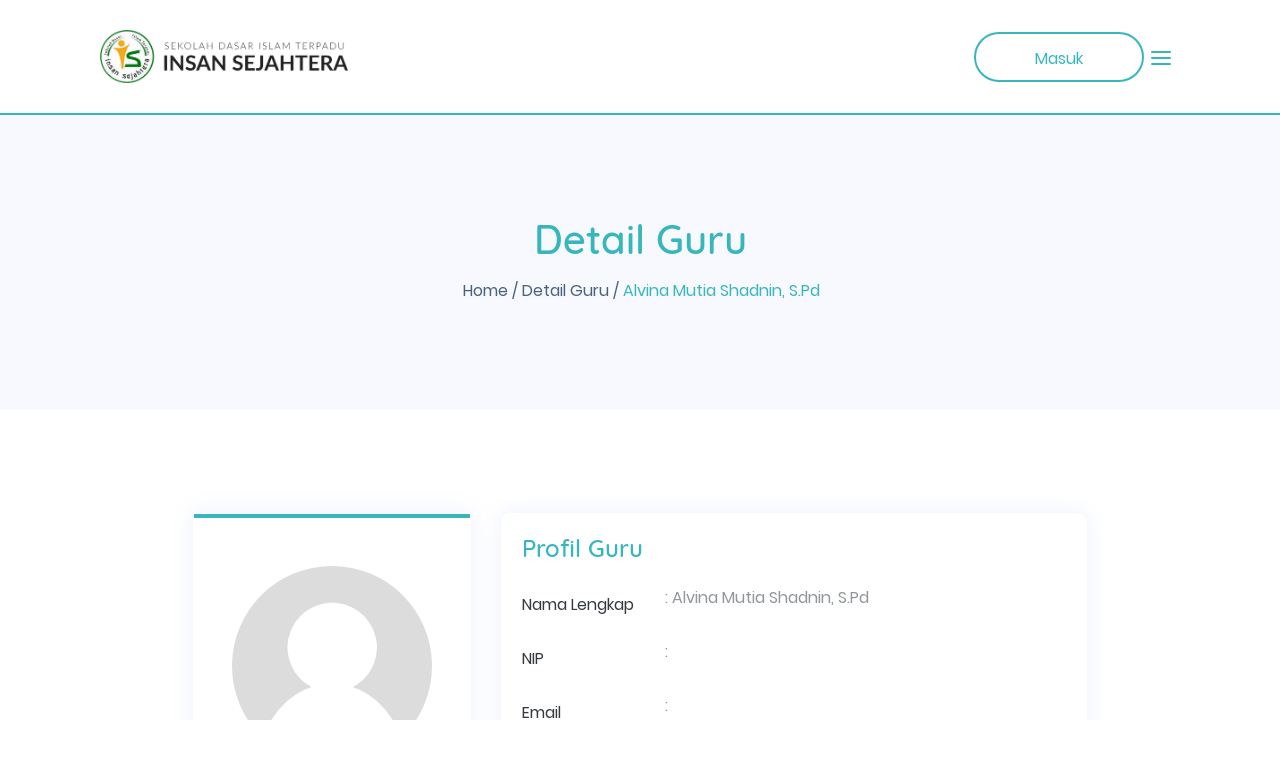

--- FILE ---
content_type: text/html; charset=UTF-8
request_url: https://sditinsansejahtera.sch.id/direktori_guru/detail/38
body_size: 2783
content:
<!DOCTYPE html>
<html lang="en">
<head>
    <meta charset="UTF-8">
    <meta name="viewport" content="width=device-width, initial-scale=1">
    <meta name="description"  content=""/>
    <meta name="keywords" content=""/>
    <meta name="author"  content=""/>
    <meta name="MobileOptimized" content="320" />
    <title>Direktori Guru - SDIT Insan Sejahtera - SDIT Insan Sejahtera</title>
    <link rel="stylesheet" href="https://sditinsansejahtera.sch.id/asset/solar/css/bootstrap.min.css" />
    <link rel="stylesheet" href="https://sditinsansejahtera.sch.id/asset/solar/css/fonts.css" />
    <link rel="stylesheet" href="https://sditinsansejahtera.sch.id/asset/solar/css/fontawesome.min.css" />
    <link rel="stylesheet" href="https://sditinsansejahtera.sch.id/asset/solar/css/magnific-popup.css" />
    <link rel="stylesheet" href="https://sditinsansejahtera.sch.id/asset/solar/css/swiper.min.css" />
    <link rel="stylesheet" href="https://sditinsansejahtera.sch.id/asset/solar/css/animate.css" />
    <link rel="stylesheet" href="https://sditinsansejahtera.sch.id/asset/solar/css/style.css" />
    <link rel="stylesheet" href="https://sditinsansejahtera.sch.id/asset/solar/css/color3.css" />
    <link rel="stylesheet" href="https://sditinsansejahtera.sch.id/asset/solar/css/checkbox.css" />
    <link rel="stylesheet" href="https://sditinsansejahtera.sch.id/asset/solar/lightbox/css/lightbox.css" />
    <!--=== Favicon Link ===-->
    <link rel="shortcut icon" type="image/png" href="https://sditinsansejahtera.sch.id/data/logo/sdit-left.png">
    <link rel="stylesheet" href="https://sditinsansejahtera.sch.id/assets/fonts/themify-icons/css/themify-icons.css">
    <link rel="stylesheet" href="https://sditinsansejahtera.sch.id/asset/pixel/plugins/bower_components/dropify/dist/css/dropify.min.css">

    <!-- Select2 -->
    <link href="https://sditinsansejahtera.sch.id/asset/select2/css/select2.min.css" rel="stylesheet" />


    <!--alerts CSS -->
    <link href="https://sditinsansejahtera.sch.id/asset/pixel/plugins/bower_components/sweetalert/sweetalert.css" rel="stylesheet" type="text/css">
</head>

<body class="index_three">
<section class="ss_section_one" style="border-bottom: solid 2px #37B6BD ;overflow: unset;">
  <!--===== Section One Start =====-->
  <div class="container-fluid">
    <div class="ss_header white_header">
      <!--===== Top Menu =====-->
      <div class="row">
        <div class="col-lg-3 col-md-7 col-sm-7 col-7 align-self-center">
          <div class="ss_logo">
            <a href="https://sditinsansejahtera.sch.id/"><img class="img-fluid" src="https://sditinsansejahtera.sch.id/data/logo/logo4.png" width="250px" alt="logo" /></a>
          </div>
        </div>

        <div class="col-lg-9 col-md-5 col-sm-4 col-4 align-self-center">
          <div class="ss_menu">
            <ul>
              <li><a href="https://sditinsansejahtera.sch.id/home">Beranda</a></li>
              <li><a href="https://sditinsansejahtera.sch.id/profil">Profil Sekolah</a></li>
              <li class="ss_menuP">Direktori
                <ul class="ss_subMenu">
                  <li><a href="https://sditinsansejahtera.sch.id/direktori_guru">Guru</a></li>
                  <li><a href="https://sditinsansejahtera.sch.id/direktori_siswa">Siswa</a></li>
                </ul>
              </li>
              <li class="ss_menuP">Keunggulan
                <ul class="ss_subMenu">
                  <!-- <li><a href="https://sditinsansejahtera.sch.id/kegitan">Kegiatan</a></li> -->
                  <li><a href="https://sditinsansejahtera.sch.id/program">Program</a></li>
                  <li><a href="https://sditinsansejahtera.sch.id/ekstrakulikuler">Club / Ekstrakulikuler</a></li>
                  <li><a href="https://sditinsansejahtera.sch.id/siswa_berprestasi">Siswa Berprestasi</a></li>
                </ul>
              </li>

              <li class="ss_menuP">Informasi
                <ul class="ss_subMenu">
                  <li><a href="https://sditinsansejahtera.sch.id/berita">Berita</a></li>
                  <li><a href="https://sditinsansejahtera.sch.id/pengumuman">Pengumuman</a></li>
                  <li><a href="https://sditinsansejahtera.sch.id/agenda">Agenda</a></li>
                  <li><a href="https://sditinsansejahtera.sch.id/kalender_pendidikan">Kalender Pendidikan</a></li>
                  <li><a href="https://sditinsansejahtera.sch.id/modul">E - Modul</a></li>
                  <!-- <li><a href="https://sditinsansejahtera.sch.id/karir">Karir</a></li> -->
                </ul>
              </li>
                                <li><a href="https://sditinsansejahtera.sch.id/menu/d/psb">PSB</a></li>
                                  <li class="ss_menuP">Komunitas                    <ul class="ss_subMenu">
                                              <li><a href="https://sditinsansejahtera.sch.id/menu/d/komunitas_guru">Guru dan Staff</a></li>
                                          </ul>
                  </li>
                            <li><a href="https://sditinsansejahtera.sch.id/contact">Kontak</a></li>
            </ul>
            <div class="head_icon">
                              <a href="https://sditinsansejahtera.sch.id/masuk" class="ss_btn white_btn"><i class="fa fa-sign-in-alt hidden-lg"></i> <span class="hidden-sm">Masuk</span></a>
                            <div class="ss_menu_bar">
                <span></span>
                <span></span>
                <span></span>
              </div>
            </div>
          </div>
        </div>
      </div>
    </div>

  </div>
</section>
<!--===== Section One End =====-->



<div class="ss_breadcrumb text-center">
  <div class="container-fluid">
    <div class="row">
      <div class="col-12">
        <h1>Detail Guru</h1>
        <ul>
          <li><a href="index.html">Home</a><a href="index.html"> / Detail Guru / </a><span>Alvina Mutia Shadnin, S.Pd</span></li>
        </ul>
      </div>
    </div>
  </div>
</div>

<section class="ss_content"> 
  <div class="container-fluid"> 
    <div class="row">

      <div class="col-xl-10 offset-xl-1 col-lg-12 offset-lg-0">
        <div class="row">
          <div class="col-lg-4 mt-4">
            <div class="card shadow-v1 card-guru">
              <div class="card-header text-center border-bottom pt-5 mb-4">
               <img class="rounded-circle mb-4" src="https://sditinsansejahtera.sch.id/data/pegawai/user_default.png" width="200" height="200" alt="">
               <h4>
                 Alvina Mutia Shadnin, S.Pd               </h4>
               <p>
                              </p>
            </div>
            <div class="card-body border-bottom">
              <ul class="list-unstyled">
                <li class="mb-3">
                  <span class="d-block">Email :</span>
                  <a class="h6" href="mailto:"></a>
                </li>
                <li class="mb-3">
                  <span class="d-block">No. Telp :</span>
                  <a class="h6" href="#!"></a>
                </li>
                <li class="mb-3">
                  <span class="d-block">Bio :</span>
                  <a class="h6" href="#!"></a>
                </li>
              </ul>
            </div>
            <div class="card-footer">
             <p>
              Sosial Media
             </p>
             <ul class="list-inline mb-0">
                                                                    </ul>
          </div>
        </div>
      </div> <!-- END col-md-4 -->
      <div class="col-lg-8 mt-4">
        <div class="card shadow-v1 padding-30">

          <div class="card-body">
            <div class="row">
              <div class="col-md-12">
                <div class="mb-4 ">
                 <h4 class="mb-4 text-primary">
                  Profil Guru
                </h4>

                <div class="form-group row">
                  <label class="col-md-3 col-form-label text-dark">Nama Lengkap</label>
                  <div class="col-md-9">
                   : Alvina Mutia Shadnin, S.Pd                 </div>
               </div>

               <div class="form-group row">
                <label class="col-md-3 col-form-label text-dark">NIP</label>
                <div class="col-md-9">
                 :                </div>
             </div> 

             <div class="form-group row">
              <label class="col-md-3 col-form-label text-dark">Email</label>
              <div class="col-md-9">
               :              </div>
           </div>

           <div class="form-group row">
            <label class="col-md-3 col-form-label text-dark">Phone</label>
            <div class="col-md-9">
             :            </div>
         </div> 

         <div class="form-group row">
          <label class="col-md-3 col-form-label text-dark">Alamat</label>
          <div class="col-md-9">
            :           </div>
        </div> 

        <div class="mb-4 ">
         <h4 class="mb-4 text-primary">
          Mengajar
        </h4>
        <div class="form-group row">
          <label class="col-md-3 col-form-label text-dark">Mata Pelajaran</label>
          <div class="col-md-9" style="padding-top: 5px;">
           <span class="badge badge-primary mr-3 mb-3">Matematika</span> <span class="badge badge-danger mr-3 mb-3">Bahasa Indonesia</span>
           <span class="badge badge-warning mr-3 mb-3">Fisika</span>
         </div>
       </div>
     </div>


   </div>  

 </div>
</div> <!-- END row-->
</div> <!-- END tab-pane -->


</div> <!-- END tab-content-->
</div> <!-- END card-->
</div> <!-- END col-md-8 -->
</div> <!--END row-->
</div> <!--END container-->
</section>

<script type="text/javascript">
  var loaded_modul = 0;

  function load_more_modul() {
    alert(loaded_modul);
    loaded_modul += 4;
  }
</script><section class="ss_section_footer basic_footer">
  <!--===== Section Footer Start =====-->
  <div class="container-fluid">
    <div class="row">
      <div class="col-lg-3 col-md-12">
        <div class="ss_foot_sec">
          <a href="index.html"><img style="width: 100%;height: auto;" src="https://sditinsansejahtera.sch.id/data/logo/logo4-white.png" alt="logo" /></a>
          <p>International Islamic School</p>
          <ul class="social_share">
            <li>
              <a href="https://www.facebook.com/sdit.sejahtera"><i class="fab fa-facebook-f"></i>
              </a>
            </li>
            <li>
              <a href="https://www.instagram.com/sditinsansejahtera/"><i class="fab fa-instagram"></i>
              </a>
            </li>
            <li>
              <a href="-"><i class="fab fa-twitter"></i>
              </a>
            </li>
            <li>
              <a href="https://www.youtube.com/channel/UCIg3CbNvxLfUfvYVTrkVCWQ"><i class="fab fa-youtube"></i>
              </a>
            </li>
          </ul>
        </div>
      </div>
      <div class="col-lg-5 col-md-12 hidden-sm">
        <div class="row link_footer">
          <div class="col-lg-6 col-md-6 col-sm-6">
            <div class="ss_foot_sec">
              <h2 class="ss_foot_head">Link Terkait</h2>
              <ul>
                <li><a href="https://sditinsansejahtera.sch.id/profil"> Profil Sekolah</a></li>
                <li><a href="https://sditinsansejahtera.sch.id/direktori_guru"> Direktori Guru</a></li>
                <li><a href="https://sditinsansejahtera.sch.id/ekstrakulikuler"> Ekstrakulikuler</a></li>
                <li><a href="https://sditinsansejahtera.sch.id/siswa_berprestasi"> Siswa Berprestasi</a></li>
              </ul>
            </div>
          </div>
          <div class="col-lg-6 col-md-6 col-sm-6">
            <div class="ss_foot_sec">
              <h2 class="ss_foot_head">&nbsp;</h2>
              <ul>
                <li><a href="https://sditinsansejahtera.sch.id/berita"> Berita</a></li>
                <li><a href="https://sditinsansejahtera.sch.id/pengumuman"> Pengumuman</a></li>
                <li><a href="https://sditinsansejahtera.sch.id/agenda"> Agenda</a></li>
                <li><a href="https://sditinsansejahtera.sch.id/modul"> E-Modul</a></li>
              </ul>
            </div>
          </div>
        </div>
      </div>
      <div class="col-lg-4 col-md-6 col-sm-6 hidden-sm">
        <div class="ss_foot_sec">
          <h2 class="ss_foot_head">Kontak Kami</h2>
          <ul>
            <li>Sukajaya, Sumedang Selatan, Sumedang Regency, West Java 45311</li>
            <li>Email : insansejahterasdit@gmail.com</li>
            <li>Telepon : 085659188919</li>
          </ul>
        </div>
      </div>
    </div>
  </div>
</section>
<!--===== Section Footer End =====-->
<div class="ss_copywrite" style="background-color: #309fa5">
  <p style="color: #fff">Copyright &copy; 2026 <a style="color: #fff" href="https://sditinsansejahtera.sch.id/">IM CREATIVE STUDIO</a></p>
</div>

<script src="https://sditinsansejahtera.sch.id/asset/solar/js/jquery.min.js"></script>
<script src="https://sditinsansejahtera.sch.id/asset/solar/js/bootstrap.min.js"></script>
<script src="https://sditinsansejahtera.sch.id/asset/solar/js/jquery.magnific-popup.min.js"></script>
<script src="https://sditinsansejahtera.sch.id/asset/solar/js/isotope.pkgd.min.js"></script>
<script src="https://sditinsansejahtera.sch.id/asset/solar/js/swiper.min.js"></script>
<script src="https://sditinsansejahtera.sch.id/asset/solar/js/wow.min.js"></script>
<script src="https://sditinsansejahtera.sch.id/asset/solar/js/script.js"></script>
<script src="https://sditinsansejahtera.sch.id/asset/solar/js/readmore.min.js"></script>
<script src="https://sditinsansejahtera.sch.id/asset/pixel/plugins/bower_components/datatables/jquery.dataTables.min.js"></script>
<!-- start - This is for export functionality only -->
<script src="https://cdn.datatables.net/buttons/1.2.2/js/dataTables.buttons.min.js"></script>
<script src="https://cdn.datatables.net/buttons/1.2.2/js/buttons.flash.min.js"></script>
<script src="https://cdnjs.cloudflare.com/ajax/libs/jszip/2.5.0/jszip.min.js"></script>
<script src="https://cdn.rawgit.com/bpampuch/pdfmake/0.1.18/build/pdfmake.min.js"></script>
<script src="https://cdn.rawgit.com/bpampuch/pdfmake/0.1.18/build/vfs_fonts.js"></script>
<script src="https://cdn.datatables.net/buttons/1.2.2/js/buttons.html5.min.js"></script>
<script src="https://cdn.datatables.net/buttons/1.2.2/js/buttons.print.min.js"></script>
<script src="https://sditinsansejahtera.sch.id/asset/select2/js/select2.min.js"></script>
<script src="https://sditinsansejahtera.sch.id/asset/solar/lightbox/js/lightbox.js"></script>


<script src="https://sditinsansejahtera.sch.id/asset/pixel//plugins/bower_components/dropify/dist/js/dropify.min.js"></script>
<script type="text/javascript">
  $(document).ready(function() {
    // Basic
    $('.dropify').dropify();
  });
</script>


</body>

</html>

--- FILE ---
content_type: text/css
request_url: https://sditinsansejahtera.sch.id/asset/solar/css/style.css
body_size: 15055
content:

body{
	font-size:16px;
	font-weight:400;
	font-family: 'Poppins', sans-serif;
	color:#8f979a;
	line-height:24px;
}
h1,h2,h3,h4,h5,h6{
	font-family: 'Quicksand', sans-serif;
	color:#5b769e;
	font-weight:500;
	margin:0px;
}
h1{
	font-size:40px;
	text-transform: capitalize;
}
h2{
	font-size:22px;
}
h3 {
    font-size: 20px;
    font-weight: 100;
    letter-spacing: 1px;
    margin-bottom: 40px;
    position:relative;
    text-transform:capitalize;
}
input:focus,button:focus,textarea:focus{
	outline:none;
}
input::placeholder,textarea::placeholder{
	color:#b5b8c2;
	font-size:14px;
}
textarea{
	resize:none;
}
a:hover{
	text-decoration:none;
	color:#f75b36;
}
a{
	color:#5b769e;
	transition:0.3s;
	-webkit-transition:0.3s;
	-moz-transition:0.3s;
	outline: none
}
ul,li,p{
	padding:0;
	margin:0;
}
::selection {
    background: #f75b36;
    color: #fff;
}
img:focus{
	outline:none;
}
.container-fluid{
	padding-left:100px;
	padding-right:100px;
}
.spacer_top,.ss_product.ss_shop{
	padding-top:100px;
}
.spacer_bottom{
	padding-bottom:100px;
}
.spacer_top1{
	padding-top:34px;
}
.ss_error_bg {
    padding-bottom: 93px;
}
.ss_box_bg{
	background: #fff;
    box-shadow: 0px 0px 20px 0px rgba(131, 149, 255, 0.14);
    padding: 25px;
    border-radius: 10px;
    transition:0.3s;
    -webkit-transition:0.3s;
    -moz-transition:0.3s;
    overflow:hidden;
}
.ss_box_wbg{
	background: #fff;
    box-shadow: 0px 0px 20px 0px rgba(131, 149, 255, 0.14);
    border-radius: 10px;
    transition:0.3s;
    -webkit-transition:0.3s;
    -moz-transition:0.3s;
    overflow:hidden;
}
h3:after {
    position: absolute;
    bottom: -20px;
    left: 0;
    border: 2px solid;
    width: 100px;
    height: 4px;
    content: '';
    border-radius: 30px;
    border-right-color: #36d1dc;
    border-left: 90px solid #f75b36;
}
h3:before {
    position: absolute;
    bottom: -20px;
    left: 10px;
    width: 15px;
    height: 4px;
    content: '';
    z-index: 5;
    background: #fff;
    animation: mover 2s infinite alternate;
}
.index_three h3:before {
	bottom: -22px;
    border: 2px solid #37B6BD;
    border-radius: 30px;
    width: 8px;
    height: 8px;
}
@-webkit-keyframes mover {
 0% { transform: translateX(-10); }
 100% { transform: translateX(60px); }
}
@keyframes mover {
    0% { transform: translateX(-10); }
    100% { transform: translateX(60px); }
}
h3.ss_h3_bg:before{
	background: #f5f5f5;
}
h3.ss_h3_center:before,h3.ss_h3_center:after{
	left: 0px;
	right:0px;
	margin:auto;
}
h3.ss_h3_center:before {
    left: -60px;
}

.index_three h1,.index_three h2,.index_three h3,.index_three h4,.index_three h5,.index_three h6{
	/*font-family: 'Nunito', sans-serif;*/
}
/* ===ss_header=== */

.ss_index_one{
	background-image:url(../images/banner1.png),linear-gradient( -180deg, rgb(91,134,229) 0%, rgb(54,209,220) 100%);
}
.ss_index_two{
	background-image:url(../images/banner2.png);
	background-color: #1c8fc6;
}
.ss_index_two .ss_banner_right {
    padding: 40px 0px 80px;
}
.ss_index_two .ss_banner_right img{
	width:85%;
}
.ss_index_one, .ss_index_two, .ss_index_three{
	background-repeat:no-repeat;
	overflow: hidden;	
}

.ss_header .ss_menu li{
	display:inline-block;
	padding:15px
}
.ss_header .ss_menu li a, .ss_menu li{
	color:#fff;
}
.ss_header .ss_menu li > .ss_subMenu > li {
    padding: 0px 15px;
}
.ss_header .ss_menu li a.ss_btn{
	color:#f75b36;
}
.ss_header {
    padding: 30px 0px;
}
.ss_header .head_icon svg {
	width:16px;
	fill:#fff;
}
.ss_menu li .ss_subMenu li {
    display: block;
    text-align: left;
    margin-bottom: 8px
}
.ss_menu li .ss_subMenu li:last-child {
	margin-bottom: 0px
}
.ss_header .ss_menu li.ss_menuP {
    position:relative;
}
.ss_subMenu {
    position: absolute;
    top: 70px;
    left: 0;
    border-radius: 10px;
    padding: 15px 0px;
    z-index: 5;
    min-width: 200px;
    opacity: 0;
    display: none;
    background:#ffffff;
}
.ss_menuP:hover .ss_subMenu {
    opacity: 1;
    display: block;
    transition:0.3s;
    top: 55px;
}
.ss_menu li .ss_subMenu li a{
    color: #666;
    text-align: left;
}
.ss_header .ss_menu li a:hover, .ss_subMenu li a:hover{
    color: #5b769e;
}
.ss_subMenu li a:hover {
    padding-left: 5px;
}
.ss_search_input {
    position: absolute;
    top: -15px;
    right: 40px;
    margin: 0 auto;
    visibility: hidden;
    opacity: 0;
    width: 0px;
    transition: 0.5s;
    -webkit-transition: 0.5s;
    -moz-transition: 0.5s;
}
.ss_search_main {
    position: relative;
}
.ss_search_input.ss_open_search {
    visibility: visible;
    opacity: 1;
    width: 900px;
    transition: 0.5s;
    -webkit-transition: 0.5s;
    -moz-transition: 0.5s;
    box-shadow: 0px 0px 20px 0px rgba(131, 149, 255, 0.14);
    background: none;
    border-radius: 30px;
}
.ss_header_right{
	text-align:right;
}
.ss_btn, .white_btn{
    min-width: 170px;
    height: 50px;
    display: inline-block;
    text-align: center;
    line-height: 47px;
    border-radius: 30px;
    position: relative;
    padding: 0px 30px;
    border: none;
    text-transform: capitalize;
}

.white_btn{
	line-height: 50px;
}
.ss_btn:after,.white_btn:after{
    position: absolute;
    content: '';
    top: 0;
    left: 0;
    right: 0;
    bottom: 0;
    background: #f75b36;
    z-index: -1;
    transition: 0.3s;
    width: 0%;
    margin: auto;
    border-radius: 30px;
}
.ss_btn:hover:after,.white_btn:hover:after{
    width: 100%;
}
.white_btn{
	position:relative;
	z-index:2;
	overflow:hidden;
	vertical-align: middle;
	background: #fff;
	color: #f75b36;
}
.ss_btn{
	border:2px solid #f75b36;
	position:relative;
	z-index:2;
	overflow:hidden;
	color: #f75b36;
	background: #fff;
}
.ss_btn:hover,.ss_header .ss_menu li a.ss_btn:hover,.white_btn:hover{
	color:#fff;
	background: #f75b36;
}
.ss_banner_main{
	padding:90px 0px 65px;
}
.ss_index_two .ss_banner_main{
	padding:0px;
}
.ss_banner_left h1{
	font-size:59px;
	color:#fff;
	padding:4px 0px 28px;
}
.ss_index_two .ss_banner_left h1{
	font-size:60px;
}
.ss_banner_left h2 {
    font-size: 20px;
    color: #fff;
    text-transform: uppercase;
    letter-spacing: 6px;
    background-color: rgba(232, 249, 255, 0.2);
    padding: 9px 24px;
    display: inline-block;
}
.ss_banner_left {
    padding: 125px 0;
}
.ss_cloud_one{
	z-index:1;
	position:relative;
}
.ss_cloud {
    position: absolute;
    top: -20px;
    right: 110px;
    animation: mover 5s linear infinite alternate;
    z-index:0;
}
.ss_index_two .ss_banner_left {
    padding: 15px 0px 50px;
}
.ss_index_two .ss_banner_left p {
    color: #fff;
    font-size: 22px;
    letter-spacing: 4px;
    margin-bottom: 13px;
}
.ss_cart_bg {
    position: absolute;
    top: 25px;
    width: 300px;
    background: #fff;
    text-align: left;
    z-index: 99;
    height: 0px;
    opacity: 0;
    visibility: hidden;
    height: 0;
    right: 0;
    border-radius: 10px;
    box-shadow: 0px 0px 20px 0px rgba(131, 149, 255, 0.14);
}
.ss_cart_list {
	text-align: left;
    overflow-x: auto;
    height: 250px;
    padding:20px;
}
.ss_cart_ico:hover .ss_cart_bg{
	visibility:visible;
	opacity:1;
	transition:0.3s;
	-webkit-transition:0.3s;
	-moz-transition:0.3s;
	height: 370px;
}
.ss_cart_list .ss_cart_img {
    width: calc(100% - 205px);
    display: inline-block;
    margin-right: 10px;
    vertical-align: top;
}
.ss_cart_list .ss_cart_img img {
    border-radius: 5px;
}
.ss_cart_content {
    display: inline-block;
}

.ss_cart_content span {
    display: block;
}

.ss_cart_list a {
    text-align: left;
}

.ss_cart_ico {
    position: relative;
}
.ss_cart_ico svg,.ss_search_main svg {
    cursor:pointer;
}
.ss_cart_list a:after {
    position: absolute;
    content: '';
    left: 0;
    right: 0;
    bottom: -15px;
    background: #e6e6e6;
    height: 1px;
    width: 100%;
}

.ss_cart_list a {
    display: block;
    margin-bottom: 30px;
    color:#5b769e;
}
.ss_cart_list a:last-child {
  margin-bottom: 0px;
}
.ss_cart_list a:last-child:after {
  position:inherit;
}
.ss_cart_ico .ss_btn {
    min-width: 120px;
    max-width: 120px;
    font-size: 14px;
    height: 40px;
    line-height: 37px;
    text-align: center;
    padding: 0px 10px;
    box-shadow: none;
}
.ss_cart_ico .ss_cart_bg p.ss_cart_btn {
    margin: 20px auto;
    text-align: center;
    transition:0.3s;
    -webkit-transition:0.3s;
    -moz-transition:0.3s;
}

.ss_cart_ico .ss_cart_bg p.ss_cart_btn span {
    margin: 0px 7px;
    transition:0.3s;
    -webkit-transition:0.3s;
    -moz-transition:0.3s;
}
.ss_cart_ico .ss_cart_total {
    padding: 15px 20px 0px;
    color: #5b769e;
    transition: 0.3s;
    -webkit-transition: 0.3s;
    -moz-transition: 0.3s;
}

.ss_cart_ico .ss_cart_total span {
    float: right;
}
.ss_cart_ico .ss_cart_list a {
    position: relative;
}
.ss_menu ul, .head_icon, .ss_cart_ico, .ss_search_main{
	display:inline-block;
    z-index :999;
}
.ss_search_main, .ss_cart_ico {
    padding: 0px 15px;
}
.ss_header .ss_menu{
	text-align:right;
}

/* ===scrollbar-track start=== */
.ss_cart_list::-webkit-scrollbar-track, .ss_menu.ss_toggle ul::-webkit-scrollbar-track, .table-responsive::-webkit-scrollbar-track{
	-webkit-box-shadow: inset 0 0 6px rgba(0,0,0,0.3);
	background-color: #f5f5f5;
}
.ss_cart_list::-webkit-scrollbar, .ss_menu.ss_toggle ul::-webkit-scrollbar{
	width: 5px;
}
.table-responsive::-webkit-scrollbar{
	height:5px;
}
.ss_cart_list::-webkit-scrollbar-thumb, .table-responsive::-webkit-scrollbar-thumb{
	background-color: #f75b36;
}
.ss_menu.ss_toggle ul::-webkit-scrollbar-thumb, .table-responsive::-webkit-scrollbar-thumb{
	background-color: #36d1dc;
}
#thumbs_img ul::-webkit-scrollbar{
	width:0px;
}
/* ===scrollbar-track end=== */


/* ===white_header start=== */

.white_header .ss_menu li a,.white_header .ss_menu li {
    color: #222222;
}
.white_header .head_icon svg {
    fill: #222222;
}
.banner_three .ss_banner_left h1 {
    font-size: 64px;
}

.ss_banner_main.banner_three {
    padding: 40px 0px 65px;
}
.ss_section_one {
    position: relative;
    overflow: hidden;
}
.shape_dot {
    position: absolute;
    bottom: 30px;
    left: 80px;
    animation: rotating 80s linear infinite;
    z-index: -1;
}
@keyframes rotating {
  from {
    -ms-transform: rotate(0deg);
    -moz-transform: rotate(0deg);
    -webkit-transform: rotate(0deg);
    -o-transform: rotate(0deg);
    transform: rotate(0deg);
}
to {
    -ms-transform: rotate(360deg);
    -moz-transform: rotate(360deg);
    -webkit-transform: rotate(360deg);
    -o-transform: rotate(360deg);
    transform: rotate(360deg);
}
}
.shape_wave {
    position: absolute;
    top: 260px;
    right: 70px;
    opacity: 0.8;
    z-index: -1;
    transform: rotate(15deg);
}
.shape_wave2 {
    position: absolute;
    top: -210px;
    right: -310px;
    opacity: 0.8;
    z-index: -1;
    transform: rotate(15deg);
}
.ss_banner_dot {
    background-image: radial-gradient(rgba(255, 255, 255, 0.22) 2px,transparent 2px);
    background-size: 20px 20px;
    width: 353px;
    height: 353px;
}
.solar_waves {
    position: absolute;
    width: 1156px;
    top: 70%;
    left: -510px;
}
.solar_wave {
    width: 700px;
    height: 700px;
    border: 0.5px solid rgba(0, 0, 0, 0.15);
    border-radius: 50%;
    margin-left: 50%;
    left: -350px;
    position: absolute;
    bottom: -350px;
    z-index: -1;
    -webkit-transform: scale(0.1, 0.1);
    -moz-transform: scale(0.1, 0.1);
    -ms-transform: scale(0.1, 0.1);
    -o-transform: scale(0.1, 0.1);
    transform: scale(0.1, 0.1);
    opacity: 0;
    -webkit-animation: solar_pulse 6000ms ease-out infinite;
    -moz-animation: solar_pulse 6000ms ease-out infinite;
    -ms-animation: solar_pulse 6000ms ease-out infinite;
    -o-animation: solar_pulse 6000ms ease-out infinite;
    animation: solar_pulse 6000ms ease-out infinite;
}
.solar_wave:nth-of-type(2) {
    -webkit-animation-delay: 1200ms;
    -moz-animation-delay: 1200ms;
    -ms-animation-delay: 1200ms;
    -o-animation-delay: 1200ms;
    animation-delay: 1200ms;
}

.solar_wave:nth-of-type(3) {
    -webkit-animation-delay: 2400ms;
    -moz-animation-delay: 2400ms;
    -ms-animation-delay: 2400ms;
    -o-animation-delay: 2400ms;
    animation-delay: 2400ms;
}

@-webkit-keyframes solar_pulse {
    0% {
        -webkit-transform: scale(0.1, 0.1);
        -moz-transform: scale(0.1, 0.1);
        -ms-transform: scale(0.1, 0.1);
        -o-transform: scale(0.1, 0.1);
        transform: scale(0.1, 0.1);
        opacity: 0;
    }
    50% {
        opacity: 1;
    }
    100% {
        -webkit-transform: scale(1.2, 1.2);
        -moz-transform: scale(1.2, 1.2);
        -ms-transform: scale(1.2, 1.2);
        -o-transform: scale(1.2, 1.2);
        transform: scale(1.2, 1.2);
        opacity: 0;
    }
}

@keyframes solar_pulse {
    0% {
        -webkit-transform: scale(0.1, 0.1);
        -moz-transform: scale(0.1, 0.1);
        -ms-transform: scale(0.1, 0.1);
        -o-transform: scale(0.1, 0.1);
        transform: scale(0.1, 0.1);
        opacity: 0;
    }
    50% {
        opacity: 1;
    }
    100% {
        -webkit-transform: scale(1.2, 1.2);
        -moz-transform: scale(1.2, 1.2);
        -ms-transform: scale(1.2, 1.2);
        -o-transform: scale(1.2, 1.2);
        transform: scale(1.2, 1.2);
        opacity: 0;
    }
}
/* ===Section Two=== */


.ss_two_sec h2{
	margin:25px 0px 10px;
}
.ss_two_sec {
    background: #fff;
    box-shadow: 0px 0px 20px 0px rgba(131, 149, 255, 0.14);
    margin-bottom: 30px;
    padding: 35px 25px;
    border-radius: 10px;
    transition:0.3s;
    -webkit-transition:0.3s;
    -moz-transition:0.3s;
    position:relative;
    z-index:5;
    text-align:center;
    overflow:hidden;
}
.ss_two_sec:after {
	position:absolute;
	content:'';
	width:100%;
	height:100%;
	border-radius: 10px;
    background:linear-gradient(-55deg , #36d1dc, #f75b36);
    top:0;
    left:0;
    z-index:-1;
    visibility:hidden;
    opacity:0;
    transition:0.5s;
    -webkit-transition:0.5s;
    -moz-transition:0.5s;
}
.ss_two_sec:hover:after {
	visibility:visible;
	opacity:1;
}

.ss_service_two::before {
    background: #208dc4;
    content: "";
    display: inline-block;
    height: 120%;
    left: -30%;
    position: absolute;
    top: -80%;
    transform: rotate(45deg);
    transition: all 500ms cubic-bezier(0.175, 0.885, 0.32, 1.275) 0s;
    width: 39%;
    z-index: 3;
    opacity: 0;
    visibility:hidden;
}
.ss_service_two:hover:before {
    left: -30%;
    top: -60%;
    opacity: 1;
    visibility: visible;
}
.ss_service_two img{
	transition:0.3s;
}
.ss_service_two:hover img{
	transform:scale(1.1);
}
.ss_two_sec h2,.ss_two_sec p{
	transition:0.5s;
	-webkit-transition:0.5s;
	-moz-transition:0.5s;
}
.ss_two_sec:hover h2,.ss_two_sec:hover p{
	color:#fff;
}
.ss_section_two {
    padding-bottom: 70px;
}
.ss_two_sec svg, .ss_two_sec img {
    width: 80px;
    height: 80px;
}
/* ===Section Three=== */
.ss_three_right p,.ss_five_right p{
	padding-top:20px;
}
.ss_five_right {
	padding:0px 10px 0px 50px;
}
.ss_td_one_right p,.ss_about_g_left P{
	padding:10px 0px 30px;
}
.ss_section_three .ss_three_left{
	text-align:center;
}
.ss_three_right{
	padding-right:50px;
}
/* ===Section Four=== */
.ss_section_sec_bg{
	background:rgba(90, 135, 228, 0.05);
}
.ss_four_left h1{
	padding-bottom:50px;
}
.ss_four_two h2{
	margin-bottom:10px;
}
.ss_four_one svg, .ss_four_one img{
	width:90px;
	height:90px;
}
.ss_section_six,.ss_team,.ss_about_sec_five, .ss_section_seven,.ss_section_eight,.ss_trade_sec_two,.ss_section_five,.happy_clients,.ss_pv_one,.ss_pv_two {
	padding-top:96px;
}
.ss_four_left .ss_box_bg {
    border: 2px solid transparent;
}
.ss_four_left .ss_box_bg:hover {
    border-color:#f75b36;
}
/* ===Section Five=== */
.ss_easy_use{
	text-align:center;
}
.ss_easy_use img {
    width: 80%;
    padding-top: 30px;
}
.response {
    color: red;
    position: absolute;
    bottom: 20px;
    right: 40px;
}
.error {
    background-color: #e8f0fe;
}
.s_input svg {
    opacity: 0;
    visibility: hidden;
    transition: 0.3s;
}

.s_input.form_error svg {
    opacity: 1;
    visibility: visible;
}
/* ===Section Six=== */

.ss_section_six{
	padding-bottom:65px; 	
}
.ss_six_product {
    position: relative;
    margin-bottom: 80px;
}
.ss_product_content {
    width: 80%;
    margin: 0 auto;
    position: absolute;
    bottom: -45px;
    left: 0;
    right: 0;
    overflow: visible;
}
.ss_product_content h2 {
	white-space: nowrap; 
	overflow: hidden;
	text-overflow: ellipsis;
	padding-right: 40px;
	position:relative;
	padding-left:15px;
	transition:0.3s;
	-webkit-transition:0.3s;
	-moz-transition:0.3s;
	-o-transition:0.3s;
}
.ss_product_content h2:hover {
    color: #f75b36;
}
.ss_product_content p {
    white-space: nowrap;
    overflow: hidden;
    text-overflow: ellipsis;
}
.ss_section_eight .ss_product_content h2 {
	padding-right: 90px;
}
.ss_product_content h2:before {
    position: absolute;
    content: '';
    width: 7px;
    height: 7px;
    background: #36d1dc;
    top: 50%;
    transform: translate(-50%,-50%);
    left: 4px;
    border-radius: 50%;
}
.ss_product_content span {
    position: absolute;
    right: 0px;
    color: #f75b36;
    font-size: 18px;
    top:2px;
}
.ss_six_product .ss_box_bg img{
	transition:0.3s;
	-webkit-transition:0.3s;
	-moz-transition:0.3s;
}
.ss_six_product:hover .ss_box_bg img{
	transform:scale(1.1);
}
.ss_six_product:hover .ss_product_content {
    bottom: -55px;
}
.ss_six_p_img.ss_box_bg:after{
	content:'';
	position:absolute;
	width:100%;
	height:100%;
	top:0;
	left:0;
	border-radius:10px;
	background:linear-gradient(-55deg , rgba(54, 209, 220, 0.7), rgba(91, 134, 229, 0.7));
	opacity:0;
	visibility:hidden;
	transition:0.5s;
	-webkit-transition:0.5s;
	-moz-transition:0.5s;
}
.ss_six_product:hover .ss_six_p_img.ss_box_bg:after{
	opacity:1;
	visibility:visible;
}
.ss_six_product a svg,.social_share svg {
    width: 15px;
    height: 15px;
    fill: #ffffff;
}
.ss_six_product ul li {
    display: inline-block;
    padding: 0px 2px;
    text-align: center;
    position: relative;
    top: -5px;
    left: 0;
    right: 0;
    transition: 0.3s;
    -webkit-transition:0.3s;
    -moz-transition:0.3s;
}
.ss_six_product ul {
    text-align: center;
    position: absolute;
    top: 10px;
    left: 0;
    right: 0;
    transition: 0.3s;
    -webkit-transition:0.3s;
    -moz-transition:0.3s;
}
.ss_six_product li a,.social_share li a {
    width: 39px;
    height: 39px;
    background: #445b71;
    border-radius: 100%;
    display: block;
    text-align: center;
    line-height: 38px;
    transition: 0.3s;
    -webkit-transition:0.3s;
    -moz-transition:0.3s;
}

.ss_six_product ul li:nth-child(1),
.ss_six_product ul li:nth-child(2),
.ss_six_product ul li:nth-child(3){
    opacity: 0;
    visibility: visible;
}
.ss_six_product:hover ul li:nth-child(1),
.ss_six_product:hover ul li:nth-child(2),
.ss_six_product:hover ul li:nth-child(3){
    visibility: visible;
    opacity: 1;
}
.ss_six_product:hover ul li:nth-child(1){
	transition:0.5s;
	-webkit-transition:0.5s;
	-moz-transition:0.5s;
	top: -35px;
}
.ss_six_product:hover ul li:nth-child(2){
	transition:0.8s;
	-webkit-transition:0.8s;
	-moz-transition:0.8s;
	top: -35px;
}
.ss_six_product:hover ul li:nth-child(3){
	transition:1.1s;
	-webkit-transition:1.1s;
	-moz-transition:1.1s;
	top: -35px;
}
.ss_six_product a:hover,.ss_six_product a:hover svg{
	background:#fff;
	fill:#f75b36;
}
.ss_six_product a:hover svg{
	transition:0.8s;
	-webkit-transition:0.8s;
	-moz-transition:0.8s;
}

/* ===Section Seven=== */

.ss_section_seven .ss_seven ul li {
    list-style: none;
    padding-top: 25px;
}
.ss_seven h1 {
    font-size: 40px;
}
.ss_seven h2 {
    font-size: 55px;
    padding: 15px 0px;
}
.ss_seven h2 span {
    font-size: 30px;
}
.ss_seven_price {
    background: linear-gradient(-55deg , #36d1dc, #f75b36);
    padding: 25px 25px 50px;
    position:relative;
    border-radius:10px 10px 0px 0px;
}
.ss_seven .ss_seven_price h1,.ss_seven .ss_seven_price h2{
	color:#fff;
}
.ss_seven ul {
    padding: 100px 80px 50px;
}
.ss_price_circle svg, .ss_price_circle img{
	width:90px;
	height:90px;
}
.ss_price_circle {
    position: absolute;
    bottom: -110px;
    left: 0;
    right: 0;
    margin: auto;
    background: white;
    width: 150px;
    height: 150px;
    line-height: 150px;
    border-radius: 100%;
}
.ss_section_seven .ss_seven ul li i {
    padding-right: 15px;
    color: #36d1dc;
}
.ss_seven:hover {
    transform: translate(0px, -10px);
}
.ss_seven{
	margin-bottom:30px;
	overflow:visible;
}
.ss_section_seven {
    padding-bottom: 70px;
}
.ss_seven .price_btn {
    position: absolute;
    bottom: -50px;
    left: 0;
    right: 0;
    text-align: center;
    transition: 0.5s;
    -webkit-transition:0.5s;
    -moz-transition:0.5s;
    opacity: 0;
    visibility: hidden;
}
.ss_seven:hover .price_btn {
	opacity:1;
	visibility:visible;
	bottom:-20px;
}
/* ===Section Eight=== */

.ss_eight img{
	border-radius:10px;
}
.ss_eight p{
	padding-top:10px;
}
.ss_eight_content{
	padding:25px;
}
.ss_eight h2 span a{
    font-size: 16px;
    color: #f75b36;
}
.ss_eight .ss_product_content{
	bottom:20px;
	width:90%;
}
.ss_eight img{
	transition:0.3s;
	-webkit-transition:0.3s;
	-moz-transition:0.3s;
	width: 100%;
}
.ss_eight:hover img{
	transform:scale(1.1);
}
.ss_eight.ss_box_wbg {
    box-shadow: none;
}
/* ===Section Footer=== */

.ss_footer_news {
    padding: 82px 100px;
    border-radius: 10px;
    z-index: 10;
    position: relative;
    margin-bottom: -140px;
    background-image: url(../images/line_shape.png),linear-gradient(-55deg , #36d1dc, #f75b36);
    background-repeat: no-repeat;
}
.ss_foot_news_one h1{
	margin-bottom:15px;
}
.ss_foot_news_one h1,.ss_foot_news_one p{
	color:#fff;
}
input,.ss_address_form select {
    width: 100%;
    padding: 0px 20px;
    height: 50px;
    line-height: 50px;
    border-radius: 30px;
    border: none;
}
.ss_footer_news input{
	position:relative;
	padding:0px 160px 0px 20px
}
.ss_foot_news_one .ss_btn{
    position: absolute;
    top: 0;
    right: 0;
}
.ss_section_footer{
	background:#37B6BD !important;
	padding:237px 0px 100px;
}
.ss_section_footer p,.ss_section_footer a,.ss_section_footer li{
	color:#f5f5f5;
}
.ss_section_footer h2{
	color:#fff;
}
.ss_section_footer ul li{
	padding-top:10px;
	list-style:none;	
}
.link_footer{
    margin-left: 60px
}
h2.ss_foot_head {
	padding-bottom: 20px;
    /*font-weight: bold;*/
}
.ss_foot_sec img {
	padding-bottom: 20px;
}
.social_share li{
	display:inline-block;
	padding-top: 20px;
	margin: 0px 5px;
}
.ss_section_footer i {
    /*font-size: 7px;*/
    vertical-align: middle;
    /*padding-right: 7px;*/
    /*padding-top: 8px;*/
}
.ss_section_footer a:hover {
    color: #309fa5 !important;
}
.social_share a:hover svg{
	fill:#309fa5;
}
.ss_foot_sec ul{
    list-style: none !important;
}
.social_share li a{
	box-shadow:none;
    background-color: #309fa5 !important;
}
.ss_foot_news_one .ss_btn,.promo_code .ss_btn {
	background:#f75b36;
	color:#fff;
	transition:0.3s;
}
.ss_foot_news_one .ss_btn:hover,.promo_code .ss_btn:hover{
	background:#fff;
	color:#f75b36;
}
.ss_foot_news_one .ss_btn:after,.promo_code .ss_btn:after{
    background: #fff;
    width:0%;
}
.ss_foot_news_one .ss_btn:hover:after,.promo_code .ss_btn:hover:after{
    width: 100%;
}
.ss_copywrite {
    background: #445b71;
    padding: 17px 15px 15px;
    text-align: center;
}
.ss_copywrite p {
    color: #b9bdbf;
}
.ss_copywrite p a{
	color:#fff;
}
.ss_copywrite p a:hover{
	color:#f75b36;
}
/* ===Home Page Css End=== */

/* ===Trade Show Start=== */

.up_register {
    padding-bottom: 50px;
    text-align: center;
}
.ss_trade_sec_two .ss_trade_btn {
    position: absolute;
    bottom: -50px;
    left: 0;
    right: 0;
    text-align: center;
    transition: 0.5s;
    -webkit-transition:0.5s;
    -moz-transition:0.5s;
    opacity: 0;
    visibility: hidden;
}
.up_register:hover .ss_trade_btn{
	opacity:1;
	visibility:visible;
	bottom: -25px;;
}
.up_register h2 span {
    font-size: 15px;
    color: #f75b36;
    margin:20px 0px 5px;
    display: block;
}
.ss_register{
	margin-bottom:8px;
}
.ss_trade_sec_two {
	padding-bottom:70px;
}
.up_register {
    margin-bottom: 30px;
    position: relative;
    overflow: visible;
}
.up_register svg,.up_register img{
	width:100px;
	height:100px;
}
.up_register:hover img {
    transform: scale(1.03);
}
.up_register img {
    transition: 0.3s;
}
/* ===Pv industry=== */
.ss_pv_l_content{
	padding:30px 0px;
}
.ss_pv_l_content p{
	padding:10px 0px;
}
.ss_pv_l_content a{
	color:#f75b36;
}
.ss_pv_two_right .pv_value .ss_box_bg{
    display: inline-block;
    min-width: 220px;
    min-height: 113px;
    margin: 0px 20px 20px 0px;
    list-style:none;
}
.ss_pv_two_right .pv_value span {
    display: block;
    padding-bottom: 5px;
    font-size: 35px;
    font-weight: 600;
}
.pv_value h2 {
    font-size: 18px;
}
.ss_pv_two_right .ss_box_bg{
	box-shadow:none;
}
.ss_pv_two {
    padding-bottom: 73px;
}
.ss_pv_two_left {
    padding-top: 3px;
}
.ss_pv_right img {
    right: -102px;
    position: absolute;
    bottom: 0px;
}
.ss_pv_one{
	overflow:hidden;
}
.ss_pv_left .ss_box_bg {
    border: 2px solid transparent;
}
.ss_pv_left .ss_box_bg:hover {
    border-color:#f75b36;
}
.pv_value .ss_box_bg:hover {
    transform:scale(1.1);
}
.pv_value .ss_count.counter-value {
    display: inline-block;
}
/* ===login/signup css=== */

.ss_login_bg{
	background:url("../images/ss_login_bg.jpg");
}

.s_login .ss_box_bg{
	width:520px;
    padding: 60px;
    background-color: rgb(255, 255, 255);
    box-shadow: 0px 0px 40px 0px rgba(0, 0, 0, 0.04);
}
.s_login {
    position: fixed;
    top: 0;
    bottom: 0;
    left: 0;
    right: 0;
    display: flex;
    justify-content: center;
    align-items: center;
}
.s_login .s_heading{
	margin:36px 0px 40px;
}
.s_login .s_heading h2{
	font-size:26px;
	color:#4c4f5a;
	margin-bottom: 5px;
}
.s_login .s_heading h2 span{
	color:#f75b36;
	font-weight:700;
}
.s_login form input{
	border:1px solid rgb(233, 237, 250);
	margin-bottom: 15px;
}
.s_remember{
	margin:26px 0px 20px;
	position:relative;
}
.s_remember label{ 
	font-size:14px;
}
.s_remember .s_checkbox{ 
	position: absolute;
	top: 4px;
	left: 0;
	border:1px solid rgb(233, 237, 250);
	border-radius: 4px;
	background-color: rgb(248, 249, 253);
	box-shadow: 0px 0px 40px 0px rgba(0, 0, 0, 0.04);
	width: 17px;
	height: 17px;
}
.s_remember input {
  opacity: 0;
  cursor: pointer;
  height: 0;
  width: 0;
}
.s_remember label {
	padding-left:30px;
	cursor:pointer;
}
.s_checkbox:after {
  content: "";
  position: absolute;
  display: none;
}
input:checked ~ .s_checkbox:after {
  display: block;
}
.s_checkbox:after {
  left: 6px;
  top: 2px;
  width: 5px;
  height: 10px;
  border: solid #f75b36;
  border-width: 0 3px 3px 0;
  -webkit-transform: rotate(45deg);
  -ms-transform: rotate(45deg);
  transform: rotate(45deg);
}
.s_remember a{
	color:#7d818f;
	font-size:14px;
	float:right;
	transition:0.3s;
	-webkit-transition:0.3s;
	-moz-transition:0.3s;
}
.s_remember a:hover,.s_jump_page a.login_anchor:hover{
	color:#f75b36;
	text-decoration:none;
}
.s_jump_page a.ss_btn {
    display: inline-grid;
}
.s_jump_page a.login_anchor{
	font-size:14px;
	color:#7d818f;
	font-weight:600;
	text-transform:uppercase;
	margin-left: 90px;
	position:relative;
	transition:0.3s;
	-webkit-transition:0.3s;
	-moz-transition:0.3s;
}
.s_signup.ss_box_bg .s_jump_page,.s_forgot .s_jump_page,.s_reset .s_jump_page {
    margin-top: 30px;
}
.s_login.s_signup form .s_input:last-child{
	border-bottom:1px solid rgb(233, 237, 250);
}
.s_login form .s_input,.s_login.s_signup form .s_input{
	position:relative;
}

.s_login form .s_input svg {
    position: absolute;
    top: 15px;
    right: 26px;
}
.cls-red {
	fill: #f75b36;
	fill-rule: evenodd;
}
.s_login form .s_input input, .s_login.s_signup form .s_input input{
	padding-right:50px;
}
.ss_login_bg .ss_box_bg a img {
    width: 227px;
    height: 50px;
}
button.ss_btn:hover {
    transition: 0.3s;
}
/* ===contact us=== */
.ss_contact_left{
	background: linear-gradient(-55deg , #36d1dc, #309fa5);
	padding:60px;
}
.ss_contact_right{
	padding:63px;
}
.ss_contact_left svg{
	width:30px;
	height:30px;	
	fill:#fff;
}
.ss_contact_left h2,.ss_contact_left p{
	color:#fff;
}
.ss_contact .ss_contact_left h2{
	padding:15px 0px 10px ;
}
.ss_contact_two,.ss_contact_three{
	margin-top:62px;
}
.ss_contact_form input,.ss_contact_form textarea{
	border:1px solid rgb(233, 237, 250);
	width: calc(100% - 150px);
}
.ss_contact_right textarea,.ss_cmnt_form textarea{
	padding:20px;
	border-radius: 10px;
	height:100px;
}
.ss_contact_right .ss_message,.ss_cmnt_form .ss_message{
	vertical-align: top;
    padding-top: 15px;
}
.ss_contact_form label{
	min-width:120px;
}
.ss_contact_form label,.ss_contact_form input{
	display:inline-block;
}
.ss_contact_form{
	margin-top:15px;
}
.ss_contact .ss_contact_right button,.ss_cmnt_form button{
	margin:20px 0px 0px 125px;
}
.ss_contact .ss_box_wbg {
    margin-top: -300px;
    position: relative;
}
.ss_map iframe {
	height: 600px;
	width:100%;
	-webkit-filter: grayscale(100%);
	-moz-filter: grayscale(100%);
	-ms-filter: grayscale(100%);
	-o-filter: grayscale(100%);
  filter: grayscale(100%);
}
/* ===About Css=== */

.ss_about_graph.ss_box_bg {
    position: absolute;
    top: -50px;
    left: -220px;
    width: 395px;
}	
.ss_about_graph.ss_box_bg a {
    color: #f75b36;
    display: inline-block;
}
.ss_about_graph.ss_box_bg p span {
    float: right;
}
#chart-container{
 height: 600px; 
}	
.ss_about_three_right{
	padding:60px;
}
.ss_about_right.ss_box_bg {
    position: absolute;
    right: 80px;
    bottom: -50px;
    width: 300px;
    height: 95px;
    background:linear-gradient(-55deg , #36d1dc, #f75b36);
}
.ss_about_g_one svg{
	width:50px;
	height:50px;
	margin-right: 20px;
}
.ss_about_g_one svg path{
	fill:#fff;
}
.ss_about_g_one,.ss_about_g_two{
	display:inline-block;
}
.ss_about_g_one{
	width:80px;
}
.ss_about_g_two{
	vertical-align:middle;
}
.ss_about_g_two h2,.ss_about_g_two p{
	color:#fff;
}
.ss_about_three_right p {
    position: absolute;
    top: 30px;
    right: 80px;
}
.ss_about_three_right p span{
	color:#f75b36;
	font-weight:800;
}
.ss_about_three_right p:after {
    position: absolute;
    display: block;
    content: '';
    width: 8px;
    height: 8px;
    top: 8px;
    left: -20px;
    -webkit-border-radius: 10px;
    -moz-border-radius: 10px;
    border-radius: 10px;
    background: #f75b36;
}
.ss_about{
	padding:150px 0px;
}

.team_info {
    text-align: center;
    padding: 15px 0;
    position: relative;
    z-index: 1;
    background: #fff;
    border-radius: 0px 0px 10px 10px;
}
.team_info:after,.team_info:before{
	position:absolute;
	content:'';
	bottom:0px;
	width:80%;
	border-bottom: 1px solid transparent;
}
.team_info:after{
	right:0px;
	transition:0.5s;
}
.team_info:before{
	bottom:3px;
	left:0px;
	transition:0.5s;
}
.team_info h4{
    font-size: 15px;
    color: #37B6BD !important;
    font-weight: 600;text-overflow: ellipsis;
    white-space: nowrap;
    overflow: hidden;
}
.team_main:hover .team_info:after{
	border-color:#f75b36;
	transform: translate(-26px, 0px);
}
.team_main:hover .team_info:before{
	border-color:#f75b36;
	transform: translate(26px, 0px);
}
.team_main {
    background: #fff;
    border-radius: 10px;
    position:relative;
}
.team_main:after {
    position: absolute;
    top: 0;
    left: 0;
    right: 0;
    bottom:10px;
    height:0%;
    background:rgba(0, 0, 0, 0.56);
    content: '';
    z-index: 0;
    border-radius: 10px;
    transition: 0.5s;
    opacity: 0;
    visibility: hidden;

}
.team_main:hover:after{
	visibility:visible;
	opacity:1;
	height:90%;
}
.team_main .social_share {
    text-align: center;
    position: absolute;
    top: 170px;
    z-index: 5;
    left: 0;
    right: 0;	
    opacity:0;
    visibility:hidden;
    transition:0.3s;

}
.team_main:hover .social_share{
    bottom: 70px;
    opacity:1;
    visibility:visible;
}
.team_main .social_share li {
    margin: 0px 3px;
}
.team_main img {
    border-radius: 10px 10px 0px 0px;
}
.team_info p {
    padding-top: 2px;
}
.happy_clients{
	background:linear-gradient(-55deg , #36d1dc, #f75b36);
}

.ss_about_counter{
	background-color:#f6f9fe;
}
.ss_about_counter .ss_count {
    text-align: center;
    font-weight: bold;
    font-size: 35px;
    z-index: 5;
    line-height: normal;
    margin-top: 20px;
}
.counter_div {
    padding: 50px 0;
    background: white;
    margin-top: -100px;
    border: 1px solid #f6f9fe;
    transition:0.3s;
    border-radius: 10px;
}
.counter_div:hover{
	box-shadow:0px 0px 20px 0px rgba(131, 149, 255, 0.14);
}
.counter_div img{
	height:60px;
	width:60px;
}
.happy_clients h1,.happy_clients h3{
	color:#ffffff;
}
.happy_clients h1{
	padding-bottom:140px;
}
.happy_clients h3:before {
    background: #f75b36;
}
.happy_clients h3:after {
    border-right-color: #ffffff;
    border-left-color: #ffffff;
}
.ss_about_sec_four {
    position: relative;
}

.ss_testimonial_left img {
    border-radius: 100%;
    border: 15px solid #f75b36;
    background: #fff;
    padding: 5px;
    box-shadow:0px -20px 30px 0px rgb(0, 0, 0,0.1);
    outline: none;
}
.ss_testimonial_left p {
    position: relative;
    z-index: 5;
}
.ss_testimonial_left p:after {
    position: absolute;
    content: '';
    background: #f75b36;
    width: 140px;
    height: 140px;
    border-radius: 100%;
    left: -30px;
    top: -20px;
    z-index: -1;
}
.ss_testimonial_right h1 {
    font-size: 22px;
    margin: 20px 0px 5px;
}
.ss_testimonial_right h2 {
	color:#f75b36;
	font-size: 18px;
	font-weight: 100;
}
.ss_testimonial_right p{
	position:relative;
}
.ss_testimonial_right p:before {
	position: absolute;
	font-size: 100px;
    font-family: "Font Awesome 5 Free";
    font-weight: 900;
    color: rgba(56, 206, 220, 0.06);
    padding: 8px;
    content: '\f10e';
    right: 0;
    left: 50%;
    margin: auto;
    text-align: center;
    top: 50%;
    transform: translate(-50%, -50%);
}
.ss_testimonial_right,.ss_testimonial_left {
    padding-top: 20px;
}
.ss_about_sec_five {
	position:relative;
}
.ss_testimonial .swiper-button-prev,.ss_testimonial .swiper-container-rtl .swiper-button-next,.ss_testimonial .swiper-button-next,.ss_testimonial .swiper-container-rtl .swiper-button-prev{
	background-image:none;
	outline:none;
}
.ss_testimonial .swiper-button-prev:after,.ss_testimonial .swiper-button-next:after {
    position: absolute;
    font-family: "Font Awesome 5 Free";
    background: #5a84e2;
    width: 40px;
    height: 40px;
    font-weight: 900;
    text-align: center;
    line-height: 40px;
    font-size: 20px;
    color: #ffffff;
    border-radius: 10px;
}
.ss_testimonial .swiper-button-prev:after{
    content: "\f104";
    left: 0;
}
.ss_testimonial .swiper-button-next:after{
	content: "\f105";
    right: 0;
}
.testimonial_nav {
    width: 110px;
    position: absolute;
    right: 430px;
    bottom: 50px;
}

a:hover .fa-google-plus-g {
    color: #CC3333;
}
a:hover .fa-facebook-f {
    color: #0084FF;
}
a:hover .fa-youtube {
    color: #c4302b;
}
a:hover .fa-twitter {
    color: #1da1f2;
}
a:hover .fa-pinterest-p {
    color: #c8232c;
}
.ss_about_img{
	position:relative;
	padding-left: 25px;
}
.ss_about_img img{
	border-radius:10px;
	transition:0.3s;
}
.ss_video_img {
    position: absolute;
    left: 225px;
    top: -57px;
    transition: 0.5s;
}
.ss_about_img:hover .ss_video_img {
    left: 200px;
}
.ss_about_main{
	padding:157px 0px 157px;
}
.ss_about_main .ss_ab_right{
	padding:0px 50px 0px 0px;
}
.ss_about_main .ss_ab_right h2{
	margin:15px 0px;
}
.ss_video_popup svg {
    width: 50px;
    height: 50px;
    fill: #fff;
    transition:0.3s;
    animation: ss_pulse 2s infinite;
    border-radius: 100%;
}
@keyframes ss_pulse {
  0% {
    -moz-box-shadow: 0 0 0 0 rgba(255,255,255, 0.4);
    box-shadow: 0 0 0 0 rgba(255,255,255, 0.4);
}
70% {
  -moz-box-shadow: 0 0 0 10px rgba(255,255,255, 0);
  box-shadow: 0 0 0 10px rgba(255,255,255, 0);
}
100% {
  -moz-box-shadow: 0 0 0 0 rgba(255,255,255, 0);
  box-shadow: 0 0 0 0 rgba(255,255,255, 0);
}
}
.ss_video_popup svg:hover {
    fill: #f75b36;
    box-shadow: 0px 0px 12px 0px rgba(52, 74, 95, 0.54);
    border-radius:100%;
}
.ss_video_popup {
    width: 60px;
    height: 60px;
    position: absolute;
    top: 50%;
    left: 50%;
    transform: translate(-50%, -50%);
    text-align: center;
    line-height: 60px;
    z-index:5;
}
.ss_video_img:after {
    position: absolute;
    content: '';
    left: 0;
    right: 0;
    top: 0;
    bottom: 0;
    background: rgba(52, 74, 95, 0.43);
    border-radius: 10px;
}
.ss_about_main .ss_ab_right h2.ss_name {
    margin: 15px 0px 3px;
}

/* ===Service css=== */

.ss_wchoose_one p{
	padding:10px 0px 0px;
}
.ss_wchoose_us .ss_box_bg {
    overflow: visible;
    padding: 52px;
}
.ss_wchoose_two {
    position: absolute;
    bottom: 0;
    right: 12px;
}
.ss_wchoose_two img,.ss_wchoose_three img{
	border-radius:10px;
}
.ss_wchoose_us .ss_box_bg{
	margin:122px 0px 100px;
}
.ss_wchoose_three{
	position: absolute;
    bottom: 0;
    left: 12px;
}
.ss_service_one {
    padding-bottom: 70px;
}
/* ===Breadcrumb=== */
.ss_breadcrumb {
    padding: 100px 0px;
    background: #f7f9fe;
}

.ss_breadcrumb h1{
	margin-bottom:10px;
}
.ss_breadcrumb h1,.ss_breadcrumb p{
	color:#37B6BD;
}
.s_header {
    background: linear-gradient(237deg,#36d1dc 0%,#f75b36 100%);
}
.s_header_main .s_bread{
    position: absolute;
    bottom: -1px;
    fill: #fff;
    width:100%;
    height:130px;
}
.s_header_main {
	position:relative;
}
.ss_breadcrumb li {
    display: inline-block;
    color: #37B6BD;
    padding: 6px 8px 6px 10px;
    position:relative;
}
.ss_breadcrumb li a{
	color:#4a617e;
}
.ss_breadcrumb li a:hover{
	color:#37B6BD;
}

.s_service.s_bread{
	fill:#f5f5f5;
}
.ss_menu_bar{
	display:none;
	cursor: pointer;
}
/* ===blog css=== */
.ss_blog_img img{
	border-radius:10px;
}
.ss_blog_left p {
    padding-top: 10px;
}
.ss_user img {
    border-radius: 100%;
    background: #b5b6bb;
    padding: 2px;
    outline: none;
    width:60px;
    height:60px;
}
.ss_user span {
    padding-left: 15px;
    font-weight: 600;
}
.ss_user {
    padding: 20px 0px 15px;
}	
.ss_user a {
    display: inline-block;
    margin-right: 30px;
}
.ss_user a i {
    padding-right: 8px;
    font-size: 16px;
}
.ss_quote {
    background: #eee;
    padding: 15px 20px;
    margin: 20px 0px 10px;
    border-radius: 10px;
    border-left: 8px solid #f75b36;
}
.ss_blog_left .ul_list{
	padding:10px 0px 10px 20px;
}
.ss_blog_left .ul_list li{
	list-style:none;
	padding: 3px 0px;
}
.ss_blog_left .ul_list li i {
    font-size: 8px;
    vertical-align: top;
    margin-top: 8px;
    padding-right: 5px;
    color: #f75b36;
}
.post_head span {
    float: right;
}
.ss_tags li {
    display: inline-block;
}
.ss_tags li a {
    padding: 5px 12px;
    border: 1px solid #eee;
    border-radius: 30px;
    display: block;
    margin-bottom: 5px;
}
.ss_tags {
    padding:25px 0px 10px;
}
.ss_tags li a:hover{
	background:#f75b36;
	color:#fff;
	border-color:#f75b36;
}
.social_share li a:hover{
	background:#fff;
	box-shadow:0px 0px 10px 0px rgba(68, 91, 113, 0.21);
}
.ss_border{
	border-top:1px solid #eee;
	margin: 20px 0px;
}
.ss_comment h2{
	padding-bottom:20px;
}
.ss_comment li{
	list-style:none;
}
.ss_comment{
	padding-top:10px;	
}
.post_head,.post_social {
    margin-top: 10px;
}
.comment_img {
	width:100px;
	display:inline-block;
	vertical-align: top;
}
.comment_text {
    width: calc(100% - 110px);
    display: inline-block;
}
.comment_img img {
    border-radius: 100%;
    background: #b5b6bb;
    outline: none;
    width: 80px;
    height: 80px;
    padding: 2px;
}
.comment_text a:first-child {
	font-weight:700;
}
.ss_cmnt_date{
	margin-left:10px;
}
.ss_cmnt_reply {
    float: right;
    font-weight: 600;
}
.ss_comment ul li {
    margin-bottom: 60px;
    position: relative;
}
.ss_comment ul li:after {
    position: absolute;
    content: '';
    bottom: -30px;
    border-bottom: 1px solid #eee;
    left: 0;
    right: 0;
}
.ss_comment>ul>ul {
    padding-left: 60px;
}
.ss_cmnt_form h2 {
    margin-bottom: 30px;
}
.search_widget{
	position:relative;
}
.search_widget input {
    background:#f5f5f5;
    padding-right: 85px;
}
.search_widget button {
    position: absolute;
    top: 0;
    right: 0px;
}
.search_widget svg {
    width: 20px;
    fill:#f75b36;
}
.search_widget .ss_btn {
    min-width: 50px;
    height: 50px;
}
.search_widget .ss_btn:hover svg {
	fill:#fff;
}
.ss_blog_sidebar h2{
	margin-bottom:20px;
}
.post_wid_img{
	max-width:70px;
	display:inline-block;
	margin-right: 15px;
}
.post_wid_text{
	width:calc(100% - 95px);
	display:inline-block;
	vertical-align: top;
}
.post_wid_text a,.recent_wid_text a {
	font-weight:600;
	display:block;
}
.post_wid_text a span {
	font-weight:400;
}
.post_wid_img img {
    border-radius: 10px;
}
.ss_blog_box{
	margin-bottom:30px;
}
.ss_blog_box:last-child,.comment_widget .recent_wid_text:last-child {
    margin-bottom: 0;
}
.insta_widget li {
    padding: 6px 3px;
    max-width: 100px;
    list-style: none;
    display: inline-block;
}
.insta_widget li img {
    border-radius: 10px;
}
.ss_blog_sidebar {
    padding: 0px 60px 0px 0px;
}
.tag_widget .ss_tags{
	padding:0;
}
.recent_wid_text {
    margin-bottom: 15px;
}
.widget{
	margin-bottom: 3rem;
}
.tag_widget.widget {
    margin-bottom: 0;
}
.insta_widget.widget,.comment_widget.widget {
    margin-bottom: 43px;
}
/* ===cart=== */

.ss_cart li{
	list-style:none;
}
.cart_img {
    width: 100px;
    display: inline-block;
    vertical-align: top;
}
.cart_img img, .cart_img svg {
    outline: none;
    width: 90px;
    height: 90px;
}
.cart_text {
    width: calc(100% - 110px);
    display: inline-block;
    padding: 0px 25px 0px;
}
.cart_text a:first-child {
    font-weight: 700;
}
.ss_cart tr th {
    background: #faf5fb;
    padding: 10px;
    text-align: center;
}
.ss_cart tr th:first-child {
    text-align:left;	
}
.cart_two {
    text-align: center;
    width: 150px;
}
.cart_two input {
    text-align: center;
    border: 1px solid #eee;
}
.ss_cart tr {
	border-bottom: 1px solid #eee;
}
.ss_cart td {
    padding: 25px 0px 16px;
}
.cart_three {
    width: 50px;
    text-align: center;
}
.cart_three svg {
    width: 13px;
    height: 13px;
    fill: #f75b36;
}
.ss_cart tr:last-child {
    border-bottom: none;
}
.cart_text a {
    padding-bottom: 8px;
    display: block;
}
.cart_box_one{
	padding:25px;
	background:#36d1dc;
}
.cart_box_one h2,.cart_box_one p{
	color:#fff;
}
.cart_box_div{
	padding:25px;
}
.cart_box_div li{
	margin-bottom:20px;
}
.cart_box_two h2,.cart_box_three h2 {
    width: calc(100% - 200px);
    display: inline-block;
}
.cart_box_two p, .cart_box_three p {
    width: 195px;
    display: inline-block;
    text-align: right;
}
.cart_box_div li span {
    font-size: 14px;
    position: relative;
    padding-left: 12px;
}
.cart_box_div li span:before {
    position: absolute;
    top: 7px;
    left: 0;
    width: 6px;
    height: 6px;
    background: #f75b36;
    content: '';
    border-radius: 100%;
}
.promo_code {
    position: relative;
    margin-top: 20px;
}
.cart_box_div li input {
    border: 1px solid #eee;
    padding-right: 160px;
}
.promo_code .ss_btn {
    position: absolute;
    top: 0;
    right: 0;
    min-width: 150px;
}
.checkout_btn .ss_btn {
    margin-right: 10px;
}
.checkout_btn{
    margin-top: 50px;
}
.cart_text p {
    display: -webkit-box;
    -webkit-line-clamp: 3;
    -webkit-box-orient: vertical;
    overflow: hidden;
}
.table td, .table th,.table thead th{
	border:none;
}
.cart_two {
    text-align: center;
    width: 150px;
    overflow-x: auto;
    max-width: 150px;
}
td.cart_two, td.cart_three {
    vertical-align: middle;
}
.checkout_btn .ss_btn {
	margin:0px 10px 5px auto;
	width: fit-content;
}
.checkout_btn .ss_btn:last-child {
    margin-right: 0;
}
/* ===checkout css=== */
.ss_address_form input,.ss_address_form select {
    border: 1px solid #eee;
    margin-top: 20px;
}
.ss_address_form select {
    outline: none;
    -webkit-appearance: none;
    cursor: pointer;
}
.ss_address_form .select_cart{
	width:100%;
	position:relative;
	margin-bottom:0px;
}
.ss_address_form .select_cart:after {
    content: "\f0dd";
    font-family: "Font Awesome 5 Free";
    font-size: 18px;
    font-weight: 900;
    color: #333;
    right: 20px;
    top: 30px;
    position: absolute;
    cursor: pointer;
}
.ss_address_form .ss_btn{
	width:100%;
	margin-top:20px;
}
.ss_cvv span {
    display: inline-block;
    width: 49%;
}
.ss_payment a i {
    font-size: 40px;
}
.ss_payment a {
    width: 32%;
    display: inline-block;
    border: 1px solid #ddd;
    height: 70px;
    line-height: 85px;	
    margin-top: 20px;
}
.ss_payment{
	text-align:center;
}
.ss_payment a i{
    color: #ddd;
    transition:0.3s;
}
.ss_payment a:hover i{
    color: #f75b36 ;
}
.ss_order .ss_order_one {
    width: calc(100% - 100px);
    display:inline-block;
}
.ss_order .ss_order_two {
	width:90px;
	display:inline-block;
	text-align: right;
}
.ss_address_form .ss_order_two a {
    font-size: 15px;
    font-weight: 500;
}
.ss_order{
	margin-bottom:20px;
}
.ss_order_two i {
    font-size: 30px;
    color: #eee;
    vertical-align: top;
}
.ss_order .ss_order_one p input {
    width: 14px;
    display: inline-block;
    height: 14px;
    margin-right: 7px;
    margin-top: 0px;
    vertical-align: middle;
}
.ss_order .ss_order_one .s_remember {
    margin: 0;
}
.order_success{
	padding:100px 20px;
}
.order_success svg{
	width:80px;
	height:80px;
	margin-bottom:30px;
}
.order_success p{
	padding-top:15px;
}
.order_success .ss_btn{
	min-width: 150px;
}
.show_cart_one,.show_cart_two,.show_cart_three{
	position:relative;
}
.show_cart_one:after, .show_cart_two:after, .show_cart_three:after {
    position: absolute;
    top: 0;
    bottom: 0;
    left: 0;
    right: 0;
    content: '';
    background: #fefefecc;
    cursor: not-allowed;
    z-index: 5;
}
.show_checkout_page.show_cart_one:after,
.show_checkout_page.show_cart_two:after,
.show_checkout_page.show_cart_three:after{
	display:none;
}
.ss_address_form .response {
    color: red;
    position: absolute;
    bottom: 0px;
    right: 0;
    left: 0;
    text-align: center;
}
/* ===product single css=== */

#thumbs_img ul li {
    list-style: none;
    margin-bottom: 6px;
}

#thumbs_img ul li img {
    width: 110px;
    height: 110px;
    border: 1px solid #eee;
    padding: 10px;
    border-radius: 5px;
    cursor: pointer;
}
div#thumbs_img {
    display: inline-block;
}
div#thumbs_img ul{
	height: 465px;
    overflow-y: auto;
}

.product_zoom {
    width: calc(100% - 138px);
    display: inline-block;
    vertical-align: top;
    padding-left: 20px;
    text-align: center;
    border: 1px solid #eee;
    min-height: 460px;
    padding: 20px;
    margin-left: 2px;
    border-radius: 5px;
}
.product_zoom img {
    max-height: 450px;
}
.ss_product_cont h1 {
    padding-bottom: 20px;
}
.ss_rating {
    padding-top: 5px;
    display: block;
}
.ss_rating i{
	color:#f75b36;
}
.ss_discount{
	padding-top: 20px;
}
.ss_discount p{
	margin-bottom:8px;
}
.ss_discount p a{
	font-weight:600;
}
.ss_discount i{
	color: #f75b36;
	padding-right:6px;
}
.add_to_cart{
	margin-top:25px;
}
.add_to_cart .ss_btn:first-child{
	margin-right:15px;
}
.ss_specifi p span:first-child {
    min-width: 200px;
    max-width: 400px;
    display: inline-block;
}
.ss_specifi{
	margin-top:40px;
}
.ss_specifi h2 {
    margin-bottom:15px;
}
#thumbs_img ul li img.ss_active_bdr {
    border: 1px solid #f75b36;
}
#discription h2{
	padding-bottom:15px;
}
.ss_product_disc .tab-content>.active {
    background: #f9f9f9;
    padding: 20px 35px 35px;
    border-radius: 0px;
}
.ss_product_disc .nav-tabs .nav-item.show .nav-link,.ss_product_disc  .nav-tabs .nav-link.active {
    color: #f75b36;
    background-color: #f9f9f9;
    border-color: transparent transparent #f9f9f9;
}
.ss_product_disc .nav-tabs {
    border-bottom: 1px solid transparent
}
.ss_product_disc .nav-tabs .nav-link:focus,.ss_product_disc .nav-tabs .nav-link:hover{
	border-color:transparent;
}
#review .comment_text p {
    width: calc(100% - 410px);
}
.ss_product_disc {
    padding-top: 88px;
}
/* ===404 Page css=== */

.ss_error{
	text-align:center;
	padding-top: 135px;
}
.ss_error_svg {
    position: absolute;
    top: 0;
    left: 0;
    right: 0;
    z-index: -1;
}

.ss_error_svg svg {
    width: 550px;
    fill: #f75b36 ;
}

.ss_error_one {
	margin-bottom:30px;
}
.ss_error_one h1 {
    color: #fff;
    font-size: 50px;
}
.ss_error_one > h1 span:first-child {
    transform: rotate(-30deg) translate(-12px, 16px);
    display: inline-block;
}
.ss_error_one > h1 span:last-child {
    transform: rotate(30deg) translate(18px, 8px);
    display: inline-block;
}
.ss_error_one > h1 span:nth-child(2) {
    transform: translate(5px, 8px);
    display: inline-block;
}
.ss_section_three{
	position:relative;
	overflow:hidden;
}
.ss_shape_one{
	position: absolute;
	position: absolute;
    right: -260px;
    top: -70px;
    transform: rotate(45deg);
}
.ss_shape_one .ss_shape {
    background-image: radial-gradient(rgba(91, 134, 229, 0.18) 2px,transparent 2px);
    background-size: 20px 20px;
    width: 730px;
    height: 320px;
    animation: mover 5s linear infinite alternate;

}
.ss_shape_dot {
    background-image: radial-gradient(rgba(91, 134, 229, 0.34) 2px,transparent 2px);
    background-size: 20px 20px;
    width: 140px;
    height: 140px;
    position: absolute;
    bottom: 50px;
    left: 0;
    transform: rotate(-50deg);
    animation: ss_round 60s infinite alternate;
}
@keyframes ss_round{
	0% { transform: translateX(-10); }
	25% { transform: translateY(50px); }
	50% { transform: translateX(80px); }
    100% { transform: translateY(80px); }

}
.ss_section_four{
	position:relative;
	overflow:hidden;
}
.ss_shape_two {
    position: absolute;
    bottom: 80px;
    left: -140px;
    z-index: -1;
    transform:rotate(45deg);
}
.ss_shape_three {
    position: absolute;
    top: 80px;
    right: -140px;
    z-index: -1;
    transform:rotate(45deg);
}
.ss_shape_two .ss_shape,.ss_shape_three .ss_shape {
    width: 400px;
    height: 400px;
    background: #fff;
    border: 80px solid rgba(246, 249, 254, 0.45);
    border-radius: 100%;
    animation: mover 5s linear alternate infinite;
}
.ss_error_bg .ss_btn {
    margin-top: 48px;
}
/* ===responsive css=== */

@media (min-width: 1921px){	
	.ss_index_one, .ss_index_two, .ss_index_three{
		background-size:cover;
	}
}
@media (max-width: 1699px){
	.testimonial_nav {
		right: 380px;
		bottom: 20px;
	}
	.ss_seven ul {
		padding: 100px 25px 50px;
	}
	.ss_pv_two_right .pv_value .ss_box_bg {
		min-width: 200px;
	}
	.ss_search_input.ss_open_search {
		width: 790px;
	}
}
@media (max-width: 1599px){
	.ss_blog_sidebar {
		padding: 0px;
	}
	.ss_product_content h2 a{
		white-space: nowrap; 
		overflow: hidden;
		text-overflow: ellipsis;
		width:300px;
	}
	.ss_count:after {
		width: 160px;
		height: 160px;
	}
	.ss_about_counter .ss_count {
		font-size: 40px;
	}
	.ss_pv_l_content {
		padding: 0px;
	}
	.cart_two {
		width: 130px;
	}
	.ss_wchoose_three, .ss_wchoose_two {
		position: inherit;
	}
}

@media (max-width: 1549px){
	.ss_wchoose_us .ss_box_bg {
		margin: 0px 0px 100px;
	}
	.ss_header .ss_menu li {
		padding: 0px 7px;
	}
	.ss_search_input.ss_open_search {
		width: 670px;
	}
}
@media (max-width: 1599px) and (min-width: 1199px){
	.ss_seven ul {
		padding: 100px 25px 50px;
	}
	.ss_shape_one {
		width: 500px;
		height: 500px;
	}
	.ss_shape_two{
		width: 400px;
		height: 400px;
	}
}
@media (max-width: 1399px) and (min-width: 1299px){
	.ss_banner_main {
		padding: 100px 0px 215px;
	}
}
@media (max-width: 1399px){
	.ss_header .ss_menu li {
		padding: 0px 3px;
	}
	.ss_search_main, .ss_cart_ico {
		padding: 0px 10px;
	}
	.ss_banner_left {
		padding: 20px 0;
	}
	.ss_five_product.ss_box_bg, .ss_six_p_img.ss_box_bg {
		padding: 30px;
	}
	.ss_banner_main.banner_three {
		padding: 40px 0px;
	}
	.testimonial_nav {
		right: 250px;
	}
	.ss_search_input.ss_open_search {
		width: 610px;
	}
}
@media (max-width: 1299px){
	.ss_search_input.ss_open_search {
		width: 450px;
		right:28px;
	}
	.ss_banner_main {
		padding: 40px 0px 70px;
	}
	.ss_header .ss_menu li {
		padding: 0px 10px;
	}
	.ss_three_right {
		padding-right: 0px;
	}
	.ss_pv_l_content {
		padding:0px;
	}
	.cart_two {
		width: 100px;
	}
	.ss_header .ss_menu li a, li.ss_menuP {
		font-size: 14px;
	}
	.ss_menu_bar {
		display: inline-block;
		padding: 0px 9px 2px 3px;
		vertical-align: middle;
	}
	.ss_menu_bar span {
		width: 20px;
		height: 2px;
		background: #ffffff;
		display: block;
		margin-top: 4px;
		transition:0.3s;
		border-radius:30px;
	}
	.ss_menu_bar span:hover{
		cursor:pointer;
	}
	.ss_menu.ss_toggle .ss_menu_bar span:nth-child(2) {
		display: none;
	}
	.ss_menu.ss_toggle .ss_menu_bar span:nth-child(1) {
		transform:rotate(45deg);
	}
	.ss_menu.ss_toggle .ss_menu_bar span:nth-child(3) {
		transform:rotate(135deg) translate(-4px,4px);
	}
	.ss_header .ss_menu li {
		display: block;
		padding: 13px 30px;
	}
	.ss_header .ss_menu>ul>li:first-child {
		margin-top: 50px;
	}
	.ss_header .ss_menu li {
		position: relative;
	}
	.ss_header .ss_menu>ul>li:after {
		position: absolute;
		content: '';
		width: 100%;
		left: 0;
		bottom: 0;
		height: 1px;
		background: #eee;
	}
	.ss_menu.ss_toggle .ss_menu_bar:after {
		position: absolute;
		content: 'Main Menu';
		font-size: 20px;
		color: #ffffff;
		left: -141px;
		top: -7px;
		border-right: 1px solid #eee;
		padding-right: 15px;
	}
	.ss_menu > ul {
		background: #f75b36 ;
		position: fixed;
		left: -250px;
		top: 0;
		width: 210px; 
		text-align: left;
		z-index: 98;
		height: 100%;
		background-attachment: fixed;
		transition:0.3s;
		overflow-y:auto;
	}	
	.ss_menu.ss_toggle ul {
		left: 0;
	}
	.ss_menu.ss_toggle .ss_menu_bar {
		position: fixed;
		left: 170px;
		top: 25px;
		z-index: 99;
	}
	.ss_search_main, .ss_cart_ico {
		padding: 0px 10px;
	}
	.ss_menu ul.ss_subMenu {
		position: absolute;
		top: 70px;
		left: 0;
		border-radius: 0px 0px 15px 15px;
		padding: 15px 0px;
		z-index: 5;
		opacity: 0;
		visibility: hidden;
	}
	.ss_header .ss_menu li.ss_menuP {
		position: relative;
	}
	.ss_menuP:hover .ss_subMenu{
		opacity: 0;
		visibility: hidden;		
	}
	.ss_menu .show_subMenu ul.ss_subMenu{
		position: inherit;
		top: 10px;
		padding: 0px 0px 12px;
		width: auto;
		border-radius: 0px;
		opacity: 1;
		visibility: visible;
	}
	.ss_menu li.show_subMenu .ss_subMenu li a{
		color:#fff;
	}
	.ss_banner_left h2 {
		font-size: 16px;
		letter-spacing: 4px;
		padding: 9px 14px;
	}
	.ss_menuP:hover .ss_subMenu:after{
		display:none;
	}
	.ss_subMenu li:after {
		position: absolute;
		content: '';
		width: 10px;
		height: 1px;
		background: #eee;
		left: 0px;
		top: 12px;
	}
	.ss_menu.ss_toggle .ss_menu_bar:before {
		position: absolute;
		top: -25px;
		content: '';
		background: #f75b36;
		height: 58px;
		left: -170px;
		width: 210px;
	}
	.ss_subMenu {
		background: transparent;
	}
}
@media (max-width: 1199px){
	.ss_shape{
		display:none;
	}
	.ss_product_content span,.ss_product_content h2{
		font-size:16px;
	}
	.ss_product_content {
		width: 85%;
	}
	.ss_search_input.ss_open_search {
		width: 375px;
	}
	.ss_eight p {
		display: -webkit-box;
		-webkit-line-clamp: 2;
		-webkit-box-orient: vertical;
		overflow: hidden;
	}
	.ss_pv_two_right .pv_value .ss_box_bg {
		min-width: 200px;
	}
	.ss_about_graph.ss_box_bg {
		left: -190px;
	}
	.ss_address_form{
		margin-bottom:30px;
	}
	.ss_address_form.show_cart_two, .ss_address_form.show_cart_three{
		margin-bottom:0px;
	}
	.order_success {
		padding: 80px 20px;
	}
	
	.ss_menu li .ss_subMenu li {
		padding: 0px 15px;
	}
	.ss_search_main, .ss_cart_ico {
		padding: 0px 3px;
	}
	.testimonial_nav {
		right: 160px;
	}
	.ss_eight h2 span a {
		font-size: 14px;
		vertical-align: top;
	}

}
@media (max-width: 1199px) and (min-width: 992px){
	
	.ss_about_three_right p {
		right: 50px;
	}
}
@media (max-width: 992px){
	.ss_search_input.ss_open_search {
		width: 390px;
		top: -9px;
	}
	.ss_header .col-lg-9.col-md-5{
		position:inherit;
	}
	.ss_shape_dot{
		display:none;
	}
	.ss_btn,.white_btn,.promo_code .ss_btn {
		min-width: 100px;
		height: 40px;
		line-height: 37px;
		font-size: 14px;
	}
	.white_btn{
		line-height: 40px;
	}
	.ss_menu li .ss_btn.login_btn {
		position: absolute!important;
		top: 20px;
		right: 30px;
	}
	.ss_pv_right,.ss_pv_two_right  {
		padding-top: 50px;
	}
	.ss_five_right{
		padding:0px 0px 50px;
	}
	.ss_six_product {
		margin-bottom: 80px;
	}
	input {
		height: 40px;
		line-height: 40px;
	}
	.ss_contact_two{
		word-break: break-all;
	}
	.ss_footer_news {
		padding: 59px 50px 63px;
	}
	.ss_footer_news input {
		padding: 0px 110px 0px 20px;
	}
	.ss_foot_sec {
		padding-top: 50px;
	}
	.ss_section_footer {
		padding: 190px 0px 98px;
	}
	.ss_about_main .ss_ab_right{
		padding:50px 0px 0px;
	}
	.ss_index_two .ss_banner_left h1 {
		font-size: 50px;
	}
	.ss_about_main{
		padding:90px 0px 60px;
	}
	.ss_about_graph.ss_box_bg {
		left: -100px;
	}
	.ss_about_g_left {
		margin-bottom: 70px;
	}
	.ss_testimonial_left p:after {
		width: 120px;
		height: 120px;
		left: 0px;
	}
	.ss_testimonial_right p:before {
		right: 0;
	}
	.ss_service_content {
		padding-left: 0px;
		padding-top: 50px;
	}
	.ss_service_img {
		width: 120px;
		height: 120px;
		line-height: 100px;
	}
	.ss_wchoose_two {
		position: unset;
		margin-top:50px;
	}
	.ss_wchoose_three {
		position: unset;
		margin-bottom: 50px;
	}
	.ss_wchoose_us .ss_box_bg {
		margin: 0px 0px 100px;
	}
	.ss_contact .ss_contact_right {
		padding: 30px 0px;
	}
	.ss_contact .ss_contact_left{
		padding:30px;
	}
	.ss_pv_right,.shape_wave,.shape_wave2{
		display:none;
	}
	.search_widget .ss_btn {
		min-width: 40px;
		height: 40px;
        margin-right: 0;
    }
    .ss_blog_sidebar {
      margin-top: 50px;
  }
  .s_login form .s_input svg {
      top: 10px;
  }
  .ss_product_cont{
      margin-top:30px;
  }
  #review .comment_text p {
      width: calc(100% - 100px);
  }
  .ss_search_main, .ss_cart_ico {
      padding: 0px 7px;
  }
  .promo_code .ss_btn {
    margin-right: 0;
}
.ss_about {
    padding: 96px 0px 150px;
}
.ss_banner_main {
  padding: 10px 0px 0px;
}
.ss_three_right {
  padding-top: 50px;
}
.ss_td_one_right {
  padding-top: 56px;
}
.counter_div{
  margin-top:30px;
}
.ss_about_counter {
  background-color: transparent;
  margin-top: -130px;
  padding-bottom: 100px;
}
.ss_team .col-lg-3:nth-child(1) .team_main, .ss_team .col-lg-3:nth-child(2) .team_main {
  margin-bottom: 30px;
}
.ss_index_two .ss_banner_left {
  padding: 15px 0px;
}
.ss_index_two .ss_banner_right {
  padding: 0px 0px 80px;
}
.ss_blog_sidebar {
  padding: 0px;
}
.team_main {
  text-align: center;
  /*width: 70%;*/
  margin-left: auto;
  margin-right: auto;
}
.testimonial_nav {
  right: 0;
}
}
@media (max-width : 992px) and (orientation : landscape){
	.s_login {
		overflow: auto;
    } 
}

@media (max-width: 992px) and (min-width: 767px){
	.ss_pv_left .ss_box_bg{
		width:90%;
	}
	.ss_seven ul {
		padding: 90px 40px 40px;
	}
}
@media (max-width: 767px){
	.ss_search_input.ss_open_search {
		top: 40px;
		right: -14em;
	}
	.ss_menu_two .ss_search_input.ss_open_search {
		top: 35px;
		right: -4em;
	}
	.team_main {
		width: 100%;
	}
	.ss_index_one .ss_search_input.ss_open_search {
		top: 40px;
	}
	.ss_eight .ss_product_content span{
		display:block;
		position:inherit;
	}
	.ss_section_eight .ss_product_content h2 {
		padding-right: 0px;
	}
	.ss_foot_news_one .ss_btn {
		top: 15px;
	}
	.ss_foot_news_one input {
		margin-top: 15px;
	}
	.ss_five_right.pl-5.pr-5 {
		padding: 16px 0px 0px!important;
	}
	.ss_section_six, .ss_team, .ss_section_seven, .ss_section_eight, .ss_trade_sec_two,.ss_section_five,.happy_clients,.ss_pv_one,.ss_pv_two {
		padding-top: 56px;
	}
	.ss_section_six {
		padding-bottom: 25px;
	}
	.spacer_bottom,.ss_error_bg {
		padding-bottom: 60px;
	}
	.ss_about {
		padding:56px 0px 60px;
	}
	.ss_trade_sec_two {
		padding-bottom:30px;
	}
	.spacer_top,.ss_product.ss_shop {
		padding-top: 56px;
	}
	.ss_about_graph.ss_box_bg{
		position: unset;
		margin: 50px auto;
	}
	.ss_about_right.ss_box_bg{
		position:unset;
		margin:auto;
	}
	.ss_about_three_right {
		margin-top: 50px;
	}
	.ss_about_three_right p {
		top: 80px;
	}
	.ss_about_g_left {
		margin-bottom: 0px;
	}
	.ss_about_counter .col-sm-6{
		margin-bottom:120px;
	}
	.ss_about_counter .col-sm-6:nth-child(3),.ss_about_counter .col-sm-6:nth-child(4){
		margin-bottom:0;
	}
	.ss_testimonial_right p:after {
		left: 0;
	}
	.ss_wchoose_us .ss_box_bg {
		margin: 0px 0px 60px;
	}
	.ss_section_seven.spacer_bottom {
		padding-bottom: 30px;
	}
	.ss_breadcrumb {
		padding:20px 0px 50px;
	}
	.s_bread {
		display: none;
	}
	.ss_contact .ss_contact_right {
		padding: 30px;
	}
	.ss_banner_right {
		margin-top: 45px;
	}
	.ss_banner_main {
		padding: 30px 0px 0px;
	}
	.ss_section_two{
		padding-bottom: 30px;
	}
	.ss_section_six.spacer_bottom {
		padding-bottom: 25px;
	}
	.ss_section_footer {
		padding: 140px 0px 58px;
	}
	.ss_pv_two {
		padding-bottom: 33px;
	}
	.cart_one {
		width: 300px;
		display: block;
	}
	.cart_box_div li input {
		padding-right: 110px;
	}
	.ss_address_form.show_cart_two{
		margin-bottom:30px;
	}
	.ss_about_main {
        padding: 117px 0px 60px;
    }
    .ss_service_one {
        padding-top: 60px;
        padding-bottom: 30px;
    }
    .ss_banner_main.banner_three {
      padding: 10px 0px 40px;
  }
  .ss_wchoose_three {
    margin-bottom: 30px;
    padding-top: 10px;
}
.ss_wchoose_two {
    margin-top: 40px;
}
.ss_wchoose_us .ss_box_bg {
    padding: 30px 40px 40px;
}
.ss_product_single, .ss_cart, .ss_checkout, .ss_error_bg {
    padding-top: 60px;
}
.ss_testimonial_left img {
  box-shadow: 0px 0px 30px 0px rgb(0, 0, 0,0.1);
}
.ss_testimonial_left {
  padding-top: 0px;
}
.ss_header, .ss_header .ss_menu{
  text-align:center;
}
.head_icon {
  margin-top: 20px;
}
.index_three .head_icon,.ss_index_two .head_icon {
  margin-top: 0px;
}
.container-fluid {
  padding-left: 50px;
  padding-right: 50px;
}
.ss_cart_bg {
  left: -45px;
  top: 42px;
}
.ss_cart_bg:after {
  position: absolute;
  content: '';
  border-left: 13px solid #17171700;
  border-right: 13px solid #50222200;
  border-top: 0px solid #a73f3f00;
  border-bottom: 17px solid #ffffff;
  top: -17px;
  left: 50px;
  opacity:0;
  visibility:hidden;
}
.ss_cart_ico:hover .ss_cart_bg:after {
  opacity:1;
  visibility:visible;
}
.mt-md-4{
  margin-top: 1.5rem;
}
.ss_about_counter {
  padding-bottom: 60px;
}
.ss_menu_two .ss_cart_bg{
  left: auto;
  right: -42px;
}
.ss_menu_two .ss_cart_bg:after {
  left: auto;
  right: 45px;
}
.ss_team .col-lg-3:nth-child(3) .team_main{
  margin-bottom: 30px;
}
.banner_three .ss_banner_left h1 {
  font-size: 50px;
  padding-top: 0;
}
.ss_contact_two, .ss_contact_three {
  margin-top: 30px;
}
}
@media (max-width: 767px) and (min-width: 575px){
	.ss_btn {
		margin-right: 3px;
	}
	.ss_search_main, .ss_cart_ico {
		padding: 0px 7px;
	}
}
@media (max-width: 575px){
	.container-fluid {
		padding-left: 15px;
		padding-right: 15px;
	}
	.ss_banner_main {
		padding:0px 0px 50px;
	}
	.ss_banner_right {
		margin-top: 10px;
	}
	.ss_video_img {
		left: 70px;
		top: -30px;
	}
	img.ss_about1 {
		width: 75%;
	}
	.pv_value {
		text-align: center;
	}
	.ss_pv_two_right .pv_value .ss_box_bg {
		min-width: auto;
		width: 80%;
		margin-right: 0;
	}
	.ss_about_img:hover .ss_video_img {
		left: 70px;
		top: -30px;
	}
	.ss_about_counter .col-sm-6:nth-child(3){
		margin-bottom:120px;
	}
	.ss_banner_left h1 {
		font-size: 40px;
	}
	.s_login .ss_box_bg {
		width: 450px;
		padding: 40px;
	}
	.ss_pv_l_content{
		padding-top:15px;	
	}
	.ss_user a {
		margin-right: 20px;
	}
	.response {
		bottom: 7px;
	}
	.order_success {
		padding: 40px 20px;
	}
	#thumbs_img ul li {
		display: inline-block;
	}
	.product_zoom {
		width: 100%;
		min-height: auto;
	}
	.ss_product_img {
		text-align: center;
	}
	#thumbs_img ul li img {
		width: 90px;
		height: 90px;
	}
	.ss_error_svg svg {
		width: 90%;
		margin-top: 45px;
	}
	.cart_box {
        margin-top: 30px;
    }
    .ss_banner_left{
        text-align:center;
    }
    .ss_error_bg {
        padding-top: 10px;
    }
    .ss_about_main {
        padding: 90px 0px 60px;
    }
    div#thumbs_img ul {
        height: auto;
    }
    h2.ss_foot_head {
      padding-bottom: 10px;
  }
  .team_main {
      width: 80%;
  }
}
@media (max-width: 480px){
	.ss_search_input.ss_open_search {
		right: -190px;
		width: 300px;
	}
	.ss_menu_two .ss_search_input.ss_open_search{
		right: -5em;
	}
	.ss_index_two .ss_banner_left h1,.ss_banner_left h1,.banner_three .ss_banner_left h1 {
		font-size: 40px;
	}
	.ss_seven ul {
		padding: 90px 30px 30px;
	}
	.ss_about_three_right p {
		left: 0;
		right: 0;
	}
	.ss_about_graph.ss_box_bg {
		width: auto;
	}
	.ss_about_graph canvas.base {
		width: 270px;
	}
	.ss_about_graph #lines,.ss_about_graph #bars,.ss_about_graph #lines span,.ss_about_graph #bars span {
		width: 15px;
		height: 15px;
		float:none;
	}
	.ss_service_content {
		padding-left: 0;
		padding-top: 50px;
	}
	.ss_user img {
		margin-bottom: 10px;
	}
	.ss_wchoose_us .ss_box_bg {
		padding: 20px;
	}
	.ss_contact .ss_contact_right input, .ss_contact .ss_contact_right textarea {
		width: calc(100% - 0px);
	}
	.ss_contact .ss_contact_right button {
		margin: 20px 0px 0px;
	}
	.ss_error_bg .ss_btn {
		margin-top: 30px;
	}
	.ss_map iframe {
		height: 400px;
		width:100%;
	}
	.s_login .ss_box_bg {
		width: 95%;
		padding: 20px;
	}
	.s_login .s_heading {
		margin: 30px 0px;
	}
	.comment_img {
		width: 100%;
		margin-bottom: 20px;
	}
	.comment_text {
		width: 100%;
	}
	.ss_comment li.pl-5{
		padding:0px!important;
	}
	.ss_cmnt_form .ss_contact_form input, .ss_cmnt_form .ss_contact_form textarea {
		width: 100%;
	}
	.ss_contact .ss_contact_right button, .ss_cmnt_form button {
		margin: 20px 0px 0px;
	}
	.insta_widget li {
		max-width: 90px;
	}
	.ss_five_product.ss_box_bg, .ss_six_p_img.ss_box_bg {
		padding: 30px;
	}
	
	#thumbs_img ul li img {
		width: 65px;
		height: 65px;
	}
	.add_to_cart .ss_btn:first-child {
		margin-right: 0px;
	}
	.add_to_cart .ss_btn {
		padding:0px 20px;
	}
	.ss_error {
		padding-top: 100px;
	}
	#review .comment_text p {
		width: calc(100% - 0px);
	}
	#review .ss_rating {
		margin-top: -55px;
		padding-top: 0px;
	}
	.ss_specifi p span:first-child {
		min-width: 160px;
	}
	img.ss_about1 {
		width: 70%;
	}
	.ss_banner_left h2 {
		letter-spacing: 2px;
	}
	.ss_footer_news {
		padding: 19px 30px 33px;
	}
	h1 {
		font-size: 30px;
	}
	.ss_banner_main.banner_three {
		padding: 0px 0px 20px;
	}
	.team_main {
		width: 70%;
	}
	.ss_foot_sec img {
		max-width: 300px;
	}
}
@media (max-width: 320px){
	.team_main {
		width: 89%;
	}
}
@media (min-color-index:0) and(-webkit-min-device-pixel-ratio:0){ 
	@media {
		.ss_eight img {
			border-radius: 10px;
		}
	}
}

.form-input{
    border: 1px solid #eee;
}
.input-group{
    position: relative;
}
.input-group button{
    position: absolute;
    right: 0;
}
.ss_content{
    margin : 80px 0px;
}
.form-search{
    margin-bottom: 30px;
}
.form-search select{
    position: absolute;
    padding: 0px 20px;
    height: 50px;
    line-height: 50px;
    /*border-color: transparent;*/
    right: 170px;
    border: 1px solid #eee;
    border-right-color: transparent;
}
.bg-orange{
    background-color: #37B6BD;
}
.team_main{
    margin-bottom: 50px;
}
.team_info{
    height: 100px;
}


#accordion-style-1 h1,
#accordion-style-1 a{
    color:#37B6BD;
}
#accordion-style-1 .btn-link {
    font-weight: 400;
    color: #37B6BD;
    background-color: transparent;
    text-decoration: none !important;
    font-size: 16px;
    font-weight: bold;
    padding-left: 25px;
}

#accordion-style-1 .card-body {
    border-top: 2px solid #37B6BD;
}

#accordion-style-1 .card-header .btn.collapsed .fa.main{
    display:none;
}

#accordion-style-1 .card-header .btn .fa.main{
    background: #37B6BD;
    padding: 13px 11px;
    color: #ffffff;
    width: 35px;
    height: 41px;
    position: absolute;
    left: -1px;
    top: 10px;
    border-top-right-radius: 7px;
    border-bottom-right-radius: 7px;
    display:block;
}
.card-header {
 background-color:  rgb(247, 249, 254) !important;
}
.page-link{
    /*background-color: #37B6BD;*/
    color: #37B6BD !important;
    border-color: #37B6BD;
    border-radius: 4px;
    height: 35px;
    width: 35px;
    text-align: center;
    border-radius: 50px !important;
    /*line-height: 1px !important;*/
}
.page-item.active .page-link {
    color: #fff !important;
    border:none !important;
    background-color: #37B6BD;  
}   
.card-guru{
    border-radius: 0px !important;
}
.card-guru .card-header{
    background-color: #fff !important;
    border-top: solid 4px #37B6BD;
    border-radius: 0px !important;
}
.card-guru .card-header h4{
    color: #37B6BD;
    font-size: 20px;    
}
.card-guru .card-footer p{
    color: #37B6BD;
    font-weight: bold;
}
.text-primary{
    color: #37B6BD !important;
}
.ss_user i{
    color: #37B6BD;
}
.ss_news{
    padding: 7px;
    border-radius: 4px;
    font-size: 14px;;
    background: linear-gradient(-55deg , #61d8d8, #37B6BD);
}
.ss_blog_img{
    margin-bottom: 20px !important;
}
.ss_news a{
 color: #fff;
 margin-right: 20px;
}
.s_heading{
    border-top-left-radius: 10px;
    border-top-right-radius: 10px;
    padding: 20px !important;
    background: linear-gradient(-55deg , #61d8d8, #37B6BD) !important;
}
.ss_box_bg{
    border-top-left-radius: 0px;
    border-top-right-radius: 0px;
}
.ss_widget{
    position: relative;
    background: #fff;
    box-shadow: 0px 0px 20px 0px rgba(131, 149, 255, 0.14);
    padding: 25px 25px;
    border-radius: 10px;
    transition: 0.3s;
    -webkit-transition: 0.3s;
    -moz-transition: 0.3s;
    overflow: hidden;
    margin-bottom: 25px;
}
.ss_widget_icon{
    text-align: center;
    left: 0;
    top: 0;
    padding: 35px 40px;
    position: absolute;
    background: linear-gradient(-55deg , #61d8d8, #37B6BD) !important;
}
.ss_widget_icon i{
    color: #fff;
    /*margin-bottom: -15px;*/
    margin-left: -15px;
    font-size: 30px;
    text-align: center;
}
.ss_widget_content{
    margin-left: 70px;
}
.badge-orange{
    color: #fff;
    background-color: #37B6BD;
}
.list-group-item.active {
    z-index: 2;
    color: #37B6BD;
    border-left: solid 7px #37B6BD;
    padding-left: -7px;
    border-color: #ffa331;
    background-color: #fff;
    border-radius: 0px;
}
.card-guru .list-group i{
    margin-right: 10px;
    color: #37B6BD;
}
.menu-navigasi{
    font-weight: 800;
}
.btn-orange{
    color: #fff;
    background-color: #37B6BD;
    border-color: #37B6BD;
}
.btn-orange:hover{
    color: #fff;
    background-color: #ffa331;
    border-color: #ffa331;
}
.btn-outline-orange{
    color: #37B6BD;
    background-color: #fff;
    border-color: #37B6BD;
}
.btn-outline-orange:hover{
    color: #fff;
    background-color: #37B6BD;
    border-color: #37B6BD;
}
.list-card{
    background: #fff;
    box-shadow: 0px 0px 20px 0px rgba(131, 149, 255, 0.14);
    padding: 15px;
    border-radius: 10px;
    transition: 0.3s;
    -webkit-transition: 0.3s;
    -moz-transition: 0.3s;
    overflow: hidden;
    margin-bottom: 10px;
}
.card.shadow-v1{
    background: #fff;
    box-shadow: 0px 0px 20px 0px rgba(131, 149, 255, 0.14);
    border-color: transparent;
    border-radius: 10px;
    transition: 0.3s;
    -webkit-transition: 0.3s;
    -moz-transition: 0.3s;
    overflow: hidden;
}
.iconbox {
    width: 45px!important;
    height: 45px!important;
    display: -webkit-inline-flex;
    display: -moz-inline-flex;
    display: -ms-inline-flex;
    display: -o-inline-flex;
    display: -webkit-inline-box;
    display: -ms-inline-flexbox;
    display: inline-flex;
    -webkit-box-align: center;
    -ms-flex-align: center;
    align-items: center;
    -webkit-box-pack: center;
    -ms-flex-pack: center;
    justify-content: center;
    border-radius: 10rem;
    -webkit-box-orient: vertical;
    -webkit-box-direction: normal;
    -ms-flex-direction: column;
    flex-direction: column;
}
.iconbox-xxl {
    width: 80px!important;
    height: 80px!important;
}

.iconbox.bg-orange{
    background: linear-gradient(-55deg , #61d8d8, #37B6BD) !important;
}
.iconbox.bg-orange h2{
    color: #fff;
    font-size: 30px;
}
.iconbox.bg-orange p{
    margin-top: -30px;
}
.iconbox.bg-orange-alt{
  color: #37B6BD;
  background-color: #ededed;
}
.ec-timeline-portlet{
    position:relative;
    padding-left:30px
}
.ec-timeline-portlet:before{
    content:'';
    position:absolute;
    width:2px;
    height:100%;
    background:#e4e8ed;
    left:0;
    top:0
}
.ec-timeline-portlet__item{
    position:relative
}
.ec-timeline-portlet__item:before{
    content:'';
    position:absolute;
    width:15px;
    height:15px;
    background:#fff;
    border:4px solid #37B6BD;
    left:-36px;
    border-radius:50%;
    top:25px
}
.ec-timeline{
    padding-left:0;
    list-style:none;
    position:relative
}
.ec-timeline__item-right{
    width:50%;
    margin-left:auto;
    position:relative
}
.ec-timeline__item-left{
    width:50%;
    position:relative;
    left:0;
    margin-right:30px
}
.ec-timeline-1:after{
    content:"";
    width:2px;
    height:100%;
    background:#e4e8ed;
    left:50%;
    top:0;
    position:absolute
}
.ec-timeline__item-left:after,.ec-timeline__item-right:after{
    content:"";
    width:20px;
    height:20px;
    position:absolute;
    background:#37B6BD;
    border:5px solid #fff;
    top:0;
    right:-10px;
    border-radius:50%;
    z-index:99
}
.ec-timeline__item-right:after{
    right:auto;
    left:-10px
}
.text-overflow{
  white-space: nowrap !important;
  overflow: hidden !important;
  text-overflow: ellipsis !important;
}

i.rounded-icon{
    background-color: #37B6BD;
    border-radius: 50%;
    color: #fff !important;
    padding: 5px;
}
.visimisi .rounded-icon{
    font-size: 25px;
}
.btn-primary{
    background-color: #37B6BD !important;
    border : solid 1px #37B6BD;
}
.btn-primary:hover{
    border-size : 3px;
    border-color:#2a9196 !important;
}
.badge-primary{
    background-color: #37B6BD !important;   
}
.ol-number {
  list-style: none;
  padding-left: 0px;
  margin-left: 0px;
  counter-reset: my-awesome-counter;
}
.ol-number li {
    padding-left: 0px;
    margin-left: 0px;
    counter-increment: my-awesome-counter;
}
.ol-number li::before {
  content: counter(my-awesome-counter) ". ";
  color: #37B6BD !important;
  font-weight: bold;
  margin-right: 5px;
}
.white-box{
    background-color: #fff;
    box-shadow: 0px 0px 20px 0px rgba(131, 149, 255, 0.14);
    padding: 25px;
    border-radius: 10px;
}

.ss_menu_bar span{
    background-color: #37B6BD !important;
}
.ss_banner_left .greeting{
    font-size: 38px !important;
    color: #f69400 !important;
}
.ss_banner_left .name{
    font-size: 50px !important;
    margin-top:-50px !important;
}
.ss_banner_left .tagline{
    font-size: 28px !important;
    margin-top:-50px !important;
}
.hidden-sm{
    display: inline-block;
}
.hidden-lg{
    display: none;
}
.ss_section_footer.basic_footer{
    padding: 100px 0px !important
}
.ekstrakulikuler .ss_box_bg{
    margin-top: 0px;
    margin-bottom: 50px;
}
@media (min-width: 1500px){
    .ss_section_footer{
        padding: 300px 0px 100px !important;
    }
}
@media (max-width: 1080px){
    .link_footer{
        margin-left: 0px !important;
    }
}
@media (max-width: 992px){
    .ss_section_footer{
        padding-top: 100px ;
    }
    .hidden-sm{
        display: none;
    }
    .hidden-lg{
        display: inline-block;
    }
    .ss_copywrite{
        font-size: 14px;
    }
    .ss_foot_sec img {
        max-width: 500px;
    }
    .head_icon .ss_btn{
        width: auto !important;
        min-width: auto !important;
    }
    .ss_section_footer.basic_footer{
        padding: 0px 0px 40px 0px !important
    }
    .kalender_pendidikan img{
        width: 100% !important;
        height: auto !important;
    }
}
@media (max-width: 767px){
    .ss_section_footer{
        padding-bottom: 50px ;
    }
}
@media (max-width: 620px){
    .ss_section_footer{
        padding-top: 50px ;
    }
}
@media (max-width: 539px){
    .ss_banner_left .name{
        font-size: 40px !important;
    }
    html,body{
        font-size: 14px;
    }
}
@media (max-width: 480px){
    .ss_section_footer{
        padding-top: 20px ;
    }
    .ss_copywrite{
        font-size: 12px;
    }
    .head_icon .ss_btn{
        width: 50px !important;
        min-width: 50px !important;
        padding: 0px;
    }
    .ss_banner_left .greeting{
        font-size: 23px !important;
    }
    .ss_banner_left .name{
        font-size: 32px !important;
    }
    .ss_banner_left .tagline{
        font-size: 17px !important;
    }
}
.accordion.sec_kurikulum .card{
    border-color: transparent;
    box-shadow: 0px 0px 20px 0px rgba(131, 149, 255, 0.14);
}
.accordion.sec_kurikulum .card-header{
    border-color: transparent;
    background-color: #fff !important;
}
.accordion.sec_kurikulum .card-body ul{
    list-style-type: none;
    margin-left: 0px;
    padding-left: 0px;
}
.accordion.sec_kurikulum .card-body ul li{
    /*border-left: solid 4px #37B6BD;*/
    margin-bottom: 10px;
    /*padding-left: 10px;*/
    margin-left: 0px;
}
.accordion.sec_kurikulum .card-body ul li:hover{
    background-color: #37B6BD;
    color: #fff;
    cursor: pointer;
    border-radius: 20px;
}


.accordion.sec_kurikulum .card-body ul li::before{
   font-family: "Font Awesome 5 Free";
   content: "\f111";
   color: #37B6BD !important;
   font-weight: bold;
   margin-right: 10px;
}

@media (max-width: 1131px){
    .accordion.sec_kurikulum .card-body{
        padding : 10px !important;
    }
}
  .misi ul{
    list-style: none;
    list-style-position: inside;
    text-indent: -65px;
   margin-left: 35px;
  }
  .misi ul li{
    margin-bottom: 10px;
  }
  .misi ul li::before{
   font-family: "Font Awesome 5 Free";
   content: "\f111";
   color: #37B6BD !important;
   font-weight: bold;
   margin-right: 10px;
   margin-left: 40px;
}
  .misi ul li:last-child{
    margin-bottom: 0px;
  }

.btn.btn-xs{
    padding:2px 10px !important;
    font-size: 13px !important;
    border-radius: 20px;
}
.box-rounded-style{
    border : solid 2px #f75b36;
    padding:20px 15px;
    border-radius:0px 0px 10px 10px;
}
.box-rounded-style:hover{
    cursor: pointer;
    transition: 0.3s;
    box-shadow: 0px 0px 20px 0px rgba(131, 149, 255, 0.14);
}
.box-rounded-style img{
    width: 100%;
}
@media (max-width:1431px){
    .box-rounded-style .title-box{
        font-size:13px;
    }
}
@media (max-width:1264px){
    .box-rounded-style .title-box{
        font-size:12px;
    }
}
@media (max-width:991px){
    .box-rounded-style{
        margin-bottom: 20px;
    }
}
.accordion-student{
    margin-top: 20px;
}
.accordion-student .card{
    border:none;
    margin-bottom: 10px;
}
.accordion-student .card-header{
    background: linear-gradient(-55deg , #61d8d8, #37B6BD);
    border-radius: 40px;
}
.accordion-student .btn-link{
    font-weight: bold;
    color: #fff;
}

.accordion-student .btn-link:hover,.accordion-student .btn-link:active,.accordion-student .btn-link:focus{
    text-decoration: none;
}
.class-title{
    background-color: #f75b36;
    border-radius: 0px 20px 20px 0px;
    padding: 3px 20px;
    color: #fff;
    font-size:13px;
}
.category-student{
    margin-top: 10px;
}
.category-name{
    display: block;
}
.count-student{
    font-weight: bold;
}
.form-group .control-label{
    color:#37B6BD;
    font-size:13px;
    font-weight: 600;
}
.nav-link.active{
    background-color: #37B6BD;
    border-radius:5px;
    color: #fff;
}
.ss_video_popup{
    background-color: #f75b36;
    border-radius: 50%;
    transition: 0.3s;
}
.ss_video_popup:hover{
    background-color: #fff;
    border-radius: 50%;
    transition: 0.3s;
}

--- FILE ---
content_type: text/css
request_url: https://sditinsansejahtera.sch.id/asset/solar/css/color3.css
body_size: 352
content:
.ss_header .ss_menu li a:hover, .ss_subMenu li a:hover,.ss_product_content h2:hover,.ss_product_content span,.ss_section_seven .ss_seven ul li i,a:hover,.ss_eight h2 span a,.ss_foot_news_one .ss_btn:hover, .promo_code .ss_btn:hover,.ss_section_footer a:hover,.ss_copywrite p a,.ss_copywrite p a:hover {
    color: #37B6BD;
}
.white_header .head_icon svg:hover,.ss_six_product a:hover, .ss_six_product a:hover svg,.social_share a:hover svg{
	fill:#37B6BD;
}
.ss_btn:after, .white_btn:after,.ss_btn:hover, .ss_header .ss_menu li a.ss_btn:hover, .white_btn:hover,.ss_cart_list::-webkit-scrollbar-thumb, .table-responsive::-webkit-scrollbar-thumb,h3:before,.ss_foot_news_one .ss_btn, .promo_code .ss_btn,.ss_six_product li a, .social_share li a {
    background: #37B6BD;
}
.ss_menu.ss_toggle ul::-webkit-scrollbar-thumb, .table-responsive::-webkit-scrollbar-thumb,.ss_product_content h2:before{
	background-color: #ffa331;
}
.ss_btn {
    border-color: #37B6BD;
    color: #37B6BD;
}
.ss_cart_list a,.ss_cart_ico .ss_cart_total{
	color:#222222;
}
.banner_three h1,h1, h2, h3, h4, h5, h6 {
    color: #4a617e;
}
.ss_menuP:hover .ss_subMenu:after{
	border-bottom-color:#4a617e;
}
.ss_subMenu {
    background: #f75b36;
}
.ss_menu li .ss_subMenu li a{
	color:#ffffff;
}
.ss_menu li .ss_subMenu li a:hover{
    color:#ffffff;
}
.ss_two_sec:after,.ss_seven_price,.ss_footer_news {
    background: linear-gradient(-55deg , #61d8d8, #37B6BD);
}
.ss_six_p_img.ss_box_bg:after{
	background: linear-gradient(-55deg , rgba(255, 163, 49, 0.7), rgba(252, 108, 84, 0.7));
}
h3:after,.ss_four_left .ss_box_bg:hover {
    border-color: #37B6BD;
}

.ss_section_footer,.ss_menu_bar span{
	background:#ffffff;
}
.ss_copywrite {
    background: #ffffff;
}
.ss_toggle .ss_menu_bar span{
	background:#ffffff;
}
@media screen and (max-width: 1299px){
    .ss_menu > ul,.ss_menu.ss_toggle .ss_menu_bar:before {
       background: #ffffff;
   }
   .ss_header .ss_menu li a, .ss_menu li,.ss_menu li.show_subMenu .ss_subMenu li a,.ss_menu.ss_toggle .ss_menu_bar:after {
    color: #303040;
}

.ss_toggle .ss_menu_bar span{
	background:#303040;
}
.ss_subMenu {
    background: transparent;
}
}
.happy_clients{
    background: linear-gradient(-55deg , #61d8d8, #37B6BD);
}
.happy_clients h3:before{
    background: #37B6BD;
}
.happy_clients h3:after{
    border-color: #fff;
}
.ss_testimonial_left p:after{
    background: #ffa331;
}
.ss_testimonial_left img{
    border: 15px solid #37B6BD;
}
.ss_testimonial .swiper-button-prev:after, .ss_testimonial .swiper-button-next:after{
    background: #37B6BD;
}

--- FILE ---
content_type: text/css
request_url: https://sditinsansejahtera.sch.id/asset/solar/css/checkbox.css
body_size: 926
content:
/*
 * author:evanliu2968
 * github:https://github.com/EvanLiu2968/el-checkbox
 * lincense:MIT
 */
/*checkbox radio component*/
.el-radio,
.el-checkbox {
  position: relative;
  font-size: 100%;
}
label.el-radio,
label.el-checkbox {
  display: block;
  cursor: pointer;
}
label.el-radio.inline,
label.el-checkbox.inline {
  display: inline-block;
  cursor: pointer;
  margin-right: 25px;
}
label.el-radio.inline:last-child,
label.el-checkbox.inline:last-child {
  margin-right: 0px;
}

.el-radio > input[type="radio"],
.el-checkbox > input[type="checkbox"] {
  display: none;
}
.el-radio > input[type="radio"][disabled],
.el-checkbox > input[type="checkbox"][disabled] {
  cursor: not-allowed;
}
.el-radio > input[type="radio"] + .el-radio-style,
.el-checkbox > input[type="checkbox"] + .el-checkbox-style {
  position: relative;
  display: inline-block;
  width: 1.4em;
  height: 1.4em;
  vertical-align: middle;
  cursor: pointer;
}
.el-radio > input[type="radio"] + .el-radio-style:hover:before,
.el-checkbox > input[type="checkbox"] + .el-checkbox-style:hover:before {
  border-color: #37b6bd;
}
.el-radio > input[type="radio"] + .el-radio-style:before,
.el-checkbox > input[type="checkbox"] + .el-checkbox-style:before {
  position: absolute;
  top: 0;
  left: 0;
  display: inline-block;
  width: 1.4em;
  height: 1.4em;
  content: '';
  border: 1px solid #C0CCDA;
}
.el-radio > input[type="radio"] + .el-radio-style:after,
.el-checkbox > input[type="checkbox"] + .el-checkbox-style:after {
  position: absolute;
  display: none;
  content: '';
}
.el-radio > input[type="radio"][disabled] + .el-radio-style,
.el-checkbox > input[type="checkbox"][disabled] + .el-checkbox-style {
  cursor: not-allowed;
  color: #D3DCE6;
}
.el-radio > input[type="radio"][disabled] + .el-radio-style:hover,
.el-radio > input[type="radio"][disabled] + .el-radio-style:before,
.el-radio > input[type="radio"][disabled] + .el-radio-style:after,
.el-checkbox > input[type="checkbox"][disabled] + .el-checkbox-style:hover,
.el-checkbox > input[type="checkbox"][disabled] + .el-checkbox-style:before,
.el-checkbox > input[type="checkbox"][disabled] + .el-checkbox-style:after {
  cursor: not-allowed;
}
.el-radio > input[type="radio"][disabled] + .el-radio-style:hover:before,
.el-checkbox > input[type="checkbox"][disabled] + .el-checkbox-style:hover:before {
  border: 1px solid #D3DCE6;
  animation-name: none;
}
.el-radio > input[type="radio"][disabled] + .el-radio-style:before,
.el-checkbox > input[type="checkbox"][disabled] + .el-checkbox-style:before {
  border-color: #D3DCE6;
}
.el-radio > input[type="radio"]:checked + .el-radio-style:before,
.el-checkbox > input[type="checkbox"]:checked + .el-checkbox-style:before {
  animation-name: none;
}
.el-radio > input[type="radio"]:checked + .el-radio-style:after,
.el-checkbox > input[type="checkbox"]:checked + .el-checkbox-style:after {
  display: block;
}
.el-radio > input[type="radio"] + .el-radio-style:before {
  border-radius: 50%;
}
.el-radio > input[type="radio"] + .el-radio-style:after {
  top: 0.4em;
  left: 0.4em;
  width: 0.6em;
  height: 0.6em;
  border-radius: 50%;
  background: #37b6bd;
}
.el-radio > input[type="radio"]:checked + .el-radio-style:before {
  border: 1px solid #37b6bd;
}
.el-radio > input[type="radio"]:checked[disabled] + .el-radio-style:before {
  border: 1px solid #b0d7f5;
}
.el-radio > input[type="radio"]:checked[disabled] + .el-radio-style:after {
  background: #b0d7f5;
}
.el-checkbox > input[type="checkbox"] + .el-checkbox-style:before {
  border-radius: 3px;
}
.el-checkbox > input[type="checkbox"] + .el-checkbox-style:after {
  top: 0.15em;
  left: 0.5em;
  box-sizing: border-box;
  width: 0.4em;
  height: 0.85em;
  transform: rotate(45deg);
  border-right: 2px solid #fff;
  border-bottom: 2px solid #fff;
}
.el-checkbox > input[type="checkbox"]:checked + .el-checkbox-style:before {
  border: #37b6bd;
  background: #37b6bd;
}
.el-checkbox > input[type="checkbox"]:checked[disabled] + .el-checkbox-style:before {
  border: #b0d7f5;
  background: #b0d7f5;
}
/*blue theme*/
.el-radio.el-radio-blue > input[type="radio"] + label:hover:before,
.el-checkbox.el-checkbox-blue > input[type="checkbox"] + label:hover:before,
.el-radio.el-radio-blue > input[type="radio"]:checked + label:before,
.el-checkbox.el-checkbox-blue > input[type="checkbox"]:checked + label:before {
  border-color: #37b6bd;
}
.el-checkbox.el-checkbox-blue > input[type="checkbox"]:checked + label:before,
.el-radio.el-radio-blue > input[type="radio"] + label:after {
  background: #37b6bd;
}
.el-radio.el-radio-blue > input[type="radio"][disabled] + label:hover:before,
.el-checkbox.el-checkbox-blue > input[type="checkbox"][disabled] + label:hover:before {
  border-color: #D3DCE6;
}
.el-checkbox.el-checkbox-blue > input[type="checkbox"]:checked[disabled] + label:before,
.el-radio.el-radio-blue > input[type="radio"]:checked[disabled] + label:before {
  border-color: #b0d7f5;
}
.el-checkbox.el-checkbox-blue > input[type="checkbox"][disabled]:checked + label:before,
.el-radio.el-radio-blue > input[type="radio"]:checked[disabled] + label:after {
  background: #b0d7f5;
}
/*green theme*/
.el-radio.el-radio-green > input[type="radio"] + label:hover:before,
.el-checkbox.el-checkbox-green > input[type="checkbox"] + label:hover:before,
.el-radio.el-radio-green > input[type="radio"]:checked + label:before,
.el-checkbox.el-checkbox-green > input[type="checkbox"]:checked + label:before {
  border-color: #13ce66;
}
.el-checkbox.el-checkbox-green > input[type="checkbox"]:checked + label:before,
.el-radio.el-radio-green > input[type="radio"] + label:after {
  background: #13ce66;
}
.el-radio.el-radio-green > input[type="radio"][disabled] + label:hover:before,
.el-checkbox.el-checkbox-green > input[type="checkbox"][disabled] + label:hover:before {
  border-color: #D3DCE6;
}
.el-checkbox.el-checkbox-green > input[type="checkbox"]:checked[disabled] + label:before,
.el-radio.el-radio-green > input[type="radio"]:checked[disabled] + label:before {
  border-color: #a1efc4;
}
.el-checkbox.el-checkbox-green > input[type="checkbox"][disabled]:checked + label:before,
.el-radio.el-radio-green > input[type="radio"]:checked[disabled] + label:after {
  background: #a1efc4;
}
/*red theme*/
.el-radio.el-radio-red > input[type="radio"] + label:hover:before,
.el-checkbox.el-checkbox-red > input[type="checkbox"] + label:hover:before,
.el-radio.el-radio-red > input[type="radio"]:checked + label:before,
.el-checkbox.el-checkbox-red > input[type="checkbox"]:checked + label:before {
  border-color: #ff4949;
}
.el-checkbox.el-checkbox-red > input[type="checkbox"]:checked + label:before,
.el-radio.el-radio-red > input[type="radio"] + label:after {
  background: #ff4949;
}
.el-radio.el-radio-red > input[type="radio"][disabled] + label:hover:before,
.el-checkbox.el-checkbox-red > input[type="checkbox"][disabled] + label:hover:before {
  border-color: #D3DCE6;
}
.el-checkbox.el-checkbox-red > input[type="checkbox"]:checked[disabled] + label:before,
.el-radio.el-radio-red > input[type="radio"]:checked[disabled] + label:before {
  border-color: #f9b3b3;
}
.el-checkbox.el-checkbox-red > input[type="checkbox"][disabled]:checked + label:before,
.el-radio.el-radio-red > input[type="radio"]:checked[disabled] + label:after {
  background: #f9b3b3;
}
/*yellow theme*/
.el-radio.el-radio-yellow > input[type="radio"] + label:hover:before,
.el-checkbox.el-checkbox-yellow > input[type="checkbox"] + label:hover:before,
.el-radio.el-radio-yellow > input[type="radio"]:checked + label:before,
.el-checkbox.el-checkbox-yellow > input[type="checkbox"]:checked + label:before {
  border-color: #f7ba2a;
}
.el-checkbox.el-checkbox-yellow > input[type="checkbox"]:checked + label:before,
.el-radio.el-radio-yellow > input[type="radio"] + label:after {
  background: #f7ba2a;
}
.el-radio.el-radio-yellow > input[type="radio"][disabled] + label:hover:before,
.el-checkbox.el-checkbox-yellow > input[type="checkbox"][disabled] + label:hover:before {
  border-color: #D3DCE6;
}
.el-checkbox.el-checkbox-yellow > input[type="checkbox"]:checked[disabled] + label:before,
.el-radio.el-radio-yellow > input[type="radio"]:checked[disabled] + label:before {
  border-color: #fbeac1;
}
.el-checkbox.el-checkbox-yellow > input[type="checkbox"][disabled]:checked + label:before,
.el-radio.el-radio-yellow > input[type="radio"]:checked[disabled] + label:after {
  background: #fbeac1;
}
/*switch component*/
.el-switch,
.el-switch-style,
.el-switch-style:before {
  -webkit-box-sizing: border-box;
  -moz-box-sizing: border-box;
  box-sizing: border-box;
}
.el-switch {
  display: inline-block;
  font-size: 100%;
  height: 1.6em;
  position: relative;
}
.el-switch .el-switch-style {
  height: 1.6em;
  left: 0;
  background: #C0CCDA;
  -webkit-border-radius: 0.8em;
  border-radius: 0.8em;
  display: inline-block;
  position: relative;
  top: 0;
  -webkit-transition: all 0.3s ease-in-out;
  transition: all 0.3s ease-in-out;
  width: 3em;
  cursor: pointer;
}
.el-switch .el-switch-style:before {
  display: block;
  content: '';
  height: 1.4em;
  position: absolute;
  width: 1.4em;
  background-color: #fff;
  -webkit-border-radius: 50%;
  border-radius: 50%;
  left: 0.1em;
  top: 0.1em;
  -webkit-transition: all 0.3s ease-in-out;
  transition: all 0.3s ease-in-out;
}
.el-switch > input[type="checkbox"] {
  display: none;
}
.el-switch > input[type="checkbox"][disabled] + .el-switch-style {
  cursor: not-allowed;
  background-color: #D3DCE6;
}
.el-switch > input[type="checkbox"]:checked + .el-switch-style {
  background-color: #37b6bd;
}
.el-switch > input[type="checkbox"]:checked + .el-switch-style:before {
  left: 50%;
}
.el-switch > input[type="checkbox"]:checked[disabled] + .el-switch-style {
  background-color: #b0d7f5;
}
.el-switch.el-switch-blue > input[type="checkbox"]:checked + .el-switch-style {
  background-color: #37b6bd;
}
.el-switch.el-switch-blue > input[type="checkbox"]:checked[disabled] + .el-switch-style {
  background-color: #b0d7f5;
}
.el-switch.el-switch-green > input[type="checkbox"]:checked + .el-switch-style {
  background-color: #13ce66;
}
.el-switch.el-switch-green > input[type="checkbox"]:checked[disabled] + .el-switch-style {
  background-color: #a1efc4;
}
.el-switch.el-switch-red > input[type="checkbox"]:checked + .el-switch-style {
  background-color: #ff4949;
}
.el-switch.el-switch-red > input[type="checkbox"]:checked[disabled] + .el-switch-style {
  background-color: #f9b3b3;
}
.el-switch.el-switch-yellow > input[type="checkbox"]:checked + .el-switch-style {
  background-color: #f7ba2a;
}
.el-switch.el-switch-yellow > input[type="checkbox"]:checked[disabled] + .el-switch-style {
  background-color: #fbeac1;
}
/*define size*/
.el-radio.el-radio-sm,
.el-checkbox.el-checkbox-sm,
.el-switch.el-switch-sm {
  font-size: 85%;
}
.el-radio.el-radio-lg,
.el-checkbox.el-checkbox-lg,
.el-switch.el-switch-lg {
  font-size: 125%;
}


--- FILE ---
content_type: application/javascript
request_url: https://sditinsansejahtera.sch.id/asset/pixel//plugins/bower_components/dropify/dist/js/dropify.min.js
body_size: 2342
content:
/*!
 * =============================================================
 * dropify v0.2.0 - Override your input files with style.
 * https://github.com/JeremyFagis/dropify
 *
 * (c) 2016 - Jeremy FAGIS <jeremy@fagis.fr> (http://fagis.fr)
 * =============================================================
 */

!function(i,e){"function"==typeof define&&define.amd?define(["jquery"],e):"object"==typeof exports?module.exports=e(require("jquery")):i.Dropify=e(i.jQuery)}(this,function(i){function e(e,t){if(window.File&&window.FileReader&&window.FileList&&window.Blob){var s={defaultFile:"",maxFileSize:0,minWidth:0,maxWidth:0,minHeight:0,maxHeight:0,showRemove:!0,showLoader:!0,showErrors:!0,errorsPosition:"overlay",allowedFormats:["portrait","square","landscape"],messages:{"default":"Drag and drop a file here or click",replace:"Drag and drop or click to replace",remove:"Remove",error:"Ooops, something wrong appended."},error:{fileSize:"The file size is too big ({{ value }} max).",minWidth:"The image width is too small ({{ value }}}px min).",maxWidth:"The image width is too big ({{ value }}}px max).",minHeight:"The image height is too small ({{ value }}}px min).",maxHeight:"The image height is too big ({{ value }}px max).",imageFormat:"The image format is not allowed ({{ value }} only)."},tpl:{wrap:'<div class="dropify-wrapper"></div>',loader:'<div class="dropify-loader"></div>',message:'<div class="dropify-message"><span class="file-icon" /> <p>{{ default }}</p></div>',preview:'<div class="dropify-preview"><span class="dropify-render"></span><div class="dropify-infos"><div class="dropify-infos-inner"><p class="dropify-infos-message">{{ replace }}</p></div></div></div>',filename:'<p class="dropify-filename"><span class="file-icon"></span> <span class="dropify-filename-inner"></span></p>',clearButton:'<button type="button" class="dropify-clear">{{ remove }}</button>',errorLine:'<p class="dropify-error">{{ error }}</p>',errorsContainer:'<div class="dropify-errors-container"><ul></ul></div>'}};this.element=e,this.input=i(this.element),this.wrapper=null,this.preview=null,this.filenameWrapper=null,this.settings=i.extend(!0,s,t,this.input.data()),this.imgFileExtensions=["png","jpg","jpeg","gif","bmp"],this.errorsEvent=i.Event("dropify.errors"),this.isDisabled=!1,this.isInit=!1,this.file={object:null,name:null,size:null,width:null,height:null,type:null},Array.isArray(this.settings.allowedFormats)||(this.settings.allowedFormats=this.settings.allowedFormats.split(" ")),this.onChange=this.onChange.bind(this),this.clearElement=this.clearElement.bind(this),this.onFileReady=this.onFileReady.bind(this),this.translateMessages(),this.createElements(),this.setContainerSize(),this.errorsEvent.errors=[],this.input.on("change",this.onChange)}}var t="dropify";return e.prototype.onChange=function(){this.resetPreview(),this.readFile(this.element)},e.prototype.createElements=function(){this.isInit=!0,this.input.wrap(i(this.settings.tpl.wrap)),this.wrapper=this.input.parent();var e=i(this.settings.tpl.message).insertBefore(this.input);i(this.settings.tpl.errorLine).appendTo(e),this.isTouchDevice()===!0&&this.wrapper.addClass("touch-fallback"),this.input.attr("disabled")&&(this.isDisabled=!0,this.wrapper.addClass("disabled")),this.settings.showLoader===!0&&(this.loader=i(this.settings.tpl.loader),this.loader.insertBefore(this.input)),this.preview=i(this.settings.tpl.preview),this.preview.insertAfter(this.input),this.isDisabled===!1&&this.settings.showRemove===!0&&(this.clearButton=i(this.settings.tpl.clearButton),this.clearButton.insertAfter(this.input),this.clearButton.on("click",this.clearElement)),this.filenameWrapper=i(this.settings.tpl.filename),this.filenameWrapper.prependTo(this.preview.find(".dropify-infos-inner")),this.settings.showErrors===!0&&(this.errorsContainer=i(this.settings.tpl.errorsContainer),"outside"===this.settings.errorsPosition?this.errorsContainer.insertAfter(this.wrapper):this.errorsContainer.insertBefore(this.input));var t=this.settings.defaultFile||"";""!=t.trim()&&(this.file.name=this.cleanFilename(t),this.setPreview(t))},e.prototype.readFile=function(e){if(e.files&&e.files[0]){var t=new FileReader,s=new Image,r=e.files[0],n=null,o=this,h=i.Event("dropify.fileReady");this.clearErrors(),this.showLoader(),this.setFileInformations(r),t.readAsDataURL(r),this.errorsEvent.errors=[],this.checkFileSize(),t.onload=function(i){n=i.target.result,this.isImage()?(s.src=i.target.result,s.onload=function(){o.setFileDimensions(this.width,this.height),o.validateImage(),o.input.trigger(h,[n])}):this.input.trigger(h,[n])}.bind(this),this.input.on("dropify.fileReady",this.onFileReady)}},e.prototype.onFileReady=function(i,e){if(this.input.off("dropify.fileReady",this.onFileReady),0===this.errorsEvent.errors.length)this.setPreview(e,this.file.name);else{this.input.trigger(this.errorsEvent,[this]);for(var t=this.errorsEvent.errors.length-1;t>=0;t--){var s=this.errorsEvent.errors[t].namespace,r=s.split(".").pop();this.showError(r)}if("undefined"!=typeof this.errorsContainer){this.errorsContainer.addClass("visible");var n=this.errorsContainer;setTimeout(function(){n.removeClass("visible")},1e3)}this.wrapper.addClass("has-error"),this.resetPreview(),this.clearElement()}},e.prototype.setFileInformations=function(i){this.file.object=i,this.file.name=i.name,this.file.size=i.size,this.file.type=i.type,this.file.width=null,this.file.height=null},e.prototype.setFileDimensions=function(i,e){this.file.width=i,this.file.height=e},e.prototype.setPreview=function(e){this.wrapper.removeClass("has-error").addClass("has-preview"),this.filenameWrapper.children(".dropify-filename-inner").html(this.file.name);var t=this.preview.children(".dropify-render");if(this.hideLoader(),this.isImage()===!0){var s=i("<img />").attr("src",e);this.settings.height&&s.css("max-height",this.settings.height),s.appendTo(t)}else i("<i />").attr("class","dropify-font-file").appendTo(t),i('<span class="dropify-extension" />').html(this.getFileType()).appendTo(t);this.preview.fadeIn()},e.prototype.resetPreview=function(){this.wrapper.removeClass("has-preview");var i=this.preview.children(".dropify-render");i.find(".dropify-extension").remove(),i.find("i").remove(),i.find("img").remove(),this.preview.hide(),this.hideLoader()},e.prototype.cleanFilename=function(i){var e=i.split("\\").pop();return e==i&&(e=i.split("/").pop()),""!=i?e:""},e.prototype.clearElement=function(){if(0===this.errorsEvent.errors.length){var e=i.Event("dropify.beforeClear");this.input.trigger(e,[this]),e.result!==!1&&(this.resetFile(),this.input.val(""),this.resetPreview(),this.input.trigger(i.Event("dropify.afterClear"),[this]))}else this.resetFile(),this.input.val(""),this.resetPreview()},e.prototype.resetFile=function(){this.file.object=null,this.file.name=null,this.file.size=null,this.file.type=null,this.file.width=null,this.file.height=null},e.prototype.setContainerSize=function(){this.settings.height&&this.wrapper.height(this.settings.height)},e.prototype.isTouchDevice=function(){return"ontouchstart"in window||navigator.MaxTouchPoints>0||navigator.msMaxTouchPoints>0},e.prototype.getFileType=function(){return this.file.name.split(".").pop().toLowerCase()},e.prototype.isImage=function(){return"-1"!=this.imgFileExtensions.indexOf(this.getFileType())?!0:!1},e.prototype.translateMessages=function(){for(var i in this.settings.tpl)for(var e in this.settings.messages)this.settings.tpl[i]=this.settings.tpl[i].replace("{{ "+e+" }}",this.settings.messages[e])},e.prototype.checkFileSize=function(){0!==this.maxFileSizeToByte()&&this.file.size>this.maxFileSizeToByte()&&this.pushError("fileSize")},e.prototype.maxFileSizeToByte=function(){var i=0;if(0!==this.settings.maxFileSize){var e=this.settings.maxFileSize.slice(-1).toUpperCase(),t=1024,s=1024*t,r=1024*s;"K"===e?i=parseFloat(this.settings.maxFileSize)*t:"M"===e?i=parseFloat(this.settings.maxFileSize)*s:"G"===e&&(i=parseFloat(this.settings.maxFileSize)*r)}return i},e.prototype.validateImage=function(){0!==this.settings.minWidth&&this.settings.minWidth>=this.file.width&&this.pushError("minWidth"),0!==this.settings.maxWidth&&this.settings.maxWidth<=this.file.width&&this.pushError("maxWidth"),0!==this.settings.minHeight&&this.settings.minHeight>=this.file.height&&this.pushError("minHeight"),0!==this.settings.maxHeight&&this.settings.maxHeight<=this.file.height&&this.pushError("maxHeight"),"-1"==this.settings.allowedFormats.indexOf(this.getImageFormat())&&this.pushError("imageFormat")},e.prototype.getImageFormat=function(){return this.file.width==this.file.height?"square":this.file.width<this.file.height?"portrait":this.file.width>this.file.height?"landscape":void 0},e.prototype.pushError=function(e){var t=i.Event("dropify.error."+e);this.errorsEvent.errors.push(t),this.input.trigger(t,[this])},e.prototype.clearErrors=function(){"undefined"!=typeof this.errorsContainer&&this.errorsContainer.children("ul").html("")},e.prototype.showError=function(i){"undefined"!=typeof this.errorsContainer&&this.errorsContainer.children("ul").append("<li>"+this.getError(i)+"</li>")},e.prototype.getError=function(i){var e=this.settings.error[i],t="";return"fileSize"===i?t=this.settings.maxFileSize:"minWidth"===i?t=this.settings.minWidth:"maxWidth"===i?t=this.settings.maxWidth:"minHeight"===i?t=this.settings.minHeight:"maxHeight"===i?t=this.settings.maxHeight:"imageFormat"===i&&(t=this.settings.allowedFormats.join(" ")),""!==t?e.replace("{{ value }}",t):e},e.prototype.showLoader=function(){"undefined"!=typeof this.loader&&this.loader.show()},e.prototype.hideLoader=function(){"undefined"!=typeof this.loader&&this.loader.hide()},e.prototype.destroy=function(){this.input.siblings().remove(),this.input.unwrap(),this.isInit=!1},e.prototype.init=function(){this.createElements()},e.prototype.isDropified=function(){return this.isInit},i.fn[t]=function(s){return this.each(function(){i.data(this,t)||i.data(this,t,new e(this,s))}),this},e});

--- FILE ---
content_type: text/javascript; charset=utf-8
request_url: https://cdn.datatables.net/buttons/1.2.2/js/buttons.print.min.js
body_size: 167
content:
(function(f){"function"===typeof define&&define.amd?define(["jquery","datatables.net","datatables.net-buttons"],function(e){return f(e,window,document)}):"object"===typeof exports?module.exports=function(e,c){e||(e=window);if(!c||!c.fn.dataTable)c=require("datatables.net")(e,c).$;c.fn.dataTable.Buttons||require("datatables.net-buttons")(e,c);return f(c,e,e.document)}:f(jQuery,window,document)})(function(f,e,c){var i=f.fn.dataTable,h=c.createElement("a");i.ext.buttons.print={className:"buttons-print",
text:function(b){return b.i18n("buttons.print","Print")},action:function(b,c,i,d){var a=c.buttons.exportData(d.exportOptions),k=function(b,a){for(var c="<tr>",d=0,e=b.length;d<e;d++)c+="<"+a+">"+b[d]+"</"+a+">";return c+"</tr>"},b='<table class="'+c.table().node().className+'">';d.header&&(b+="<thead>"+k(a.header,"th")+"</thead>");for(var b=b+"<tbody>",l=0,m=a.body.length;l<m;l++)b+=k(a.body[l],"td");b+="</tbody>";d.footer&&a.footer&&(b+="<tfoot>"+k(a.footer,"th")+"</tfoot>");var g=e.open("",""),
a=d.title;"function"===typeof a&&(a=a());-1!==a.indexOf("*")&&(a=a.replace("*",f("title").text()));g.document.close();var j="<title>"+a+"</title>";f("style, link").each(function(){var c=j,b=f(this).clone()[0],a;"link"===b.nodeName.toLowerCase()&&(h.href=b.href,a=h.host,-1===a.indexOf("/")&&0!==h.pathname.indexOf("/")&&(a+="/"),b.href=h.protocol+"//"+a+h.pathname+h.search);j=c+b.outerHTML});try{g.document.head.innerHTML=j}catch(n){f(g.document.head).html(j)}g.document.body.innerHTML="<h1>"+a+"</h1><div>"+
("function"===typeof d.message?d.message(c,i,d):d.message)+"</div>"+b;d.customize&&d.customize(g);setTimeout(function(){d.autoPrint&&(g.print(),g.close())},250)},title:"*",message:"",exportOptions:{},header:!0,footer:!1,autoPrint:!0,customize:null};return i.Buttons});


--- FILE ---
content_type: application/javascript; charset=utf-8
request_url: https://cdn.jsdelivr.net/gh/bpampuch/pdfmake@0.1.18/build/vfs_fonts.js
body_size: 260023
content:
window.pdfMake = window.pdfMake || {}; window.pdfMake.vfs = {"LICENSE.txt":"[base64]","Roboto-Italic.ttf":"AAEAAAAOAIAAAwBgR0RFRgsuCy8AATmYAAAASEdQT1OC3T4oAAE54AAAkPhHU1VCeolvLwABytgAAANsT1MvMrivKS4AAAFoAAAAYFZETVhu6nZPAAASPAAABeBjbWFwg/CFnwAAGBwAAA7yZ2x5ZqugYnAAACcQAADhjGhlYWQVl+THAAAA7AAAADZoaGVhK3TmIgAAASQAAAAkaG10eH7tDo8AAAHIAAAQdGxvY2H/CzayAAEInAAACDxtYXhwBDwA9gAAAUgAAAAgbmFtZW3ArcAAARDYAAAEb3Bvc3QJy9dbAAEVSAAAJE0AAQAAAAEAAERFNtJfDzz1AAkIAAAAAADE8BEuAAAAAM2Cslz6t9PdKU8IYgACAAkAAgAAAAAAAAABAAAHbP4MAAAJA/q32vUpTwABAAAAAAAAAAAAAAAAAAAEHQABAAAEHQCWABYAXgAFAAEAAAAAAAAAAAAAAAAAAwABAAMEQQGQAAUAAAWaBTMAAAEfBZoFMwAAA9EAZgIAAAAAAAAAAAAAAAAA4AAC/1AAIFsAAAAgAAAAAHB5cnMAAQAA//0GAP4AAGYHmgIAIAABn08BAAAEOgWwAAAAIAACAeMAAAAAAAAB4wAAAeMAAAJ1AMUErABDBDoARwV7ANMErAAbAVcAxgKBAFcCiP+MA0AAoQRCAHIBgf+YAhUAPgIGAEYDH/+mBDoAUAQ6AXAEOgAtBDoANQQ6ACcEOgBoBDoAZwQ6ANgEOgA1BDoAfwHpAEYB8f/GA9EAZQQ6AI4D7gBWA5IAwga0ABME/v/VBMsAWATBAGIE8ABYBGIAWARfAFgFJgBoBVgAWAIkAGIEJQAPBH4APgQgAFgGkgBYBVkAWAUcAF4EzQBYBTsAXgT4AFcEjQBDBHoA7AUSAGcE3QDNBpUA7AS9//wEpgDuBDIAIAIKABIDHAD3Agr/lwMnAHwDa/+WAl0A8wQgADoERAA1A/wARwREAEQD+QBHApsAigRDADcERAA1AegARAH2/x0D2QA2AegARAaLADUERAA1BEQARgRE/+IERABEAqQANQPuADsCaQBvBEQAWgPIAJcFrACyA8j/6QPI/7wDyAAIApEAUQHhADYCkf+pBRgAggHh/+sEHQBXBGAALQVVACYEjgBxAdkAAQSc/8gDvwEnBd4AUgNeAMIDjABwBCsApgXfAFIDewEDAtABBQQGAE4DMQCnAzgAqgJoAPsERP/rA7EAhwH/AMMB4//OAg8BBANtAM8DiwA1BdUBDgY7ARsGgQC6A7f/8wcF/54EBABIBR0AJgRvAEgEeQAwBlIABARnACYESgBqBEUATARY/+sFRABVAegAPgQxAD4D8wBJAhEARwUwAEYERAA1BygATwbHAEQB6ABEApb/ZgUjAFkETgBGBToAZwSuAFoB7/8bA/kAPAOWAUgDYgFeAzgBCwINAUECkQEiAhP/twOXAQgCzwEHAnoAHQAK/fIACv5BAAr9WAAK/kYACv1LAAr83AHzAWQD1AFBAgAAwwQuAFcFS//MBR0ATwTs/94ETQAiBVoAWARN//EFXwBXBS8AigUAAB0EPwBABHL/9QPIALMERABBBAsAKQPsAIsERAA1BEYAVgJ5AH4EKv/RA7AAOgR6AHAERP/iBAsASQREAEMD7gC3BBwAWgVNAD8FRABDBisAXQSiAFoD/wCzBeEAZAWfANsFEgBmCAj/3ggTAFcGGgDyBVoAVwS7AEgFqv+WBtP/ygR0ACAFWQBYBU//3gS3AKMF0QBbBX8AVwUnANEHDgBXB0cAVwWrAMkGggBXBLkASAURAIcGrABiBM4ADAQnAEQETgBAAygAPgSQ/5oFvP/DA9IAHgRaAEAEFQBABFv/1QWSAEAEWQBABFoAQAOfAJAFbwBABHkAQAQYAH8GEgBABjoANQSlAIYF2ABABBYAQAQLADMGHgBABCH/1QRFADUEDABRBlj/1QZzAEAERQA1BFoAQAaRAGgFtwBFBBQAPga2AGMFmQA8BIb/2AQF/7wGmAB0BaoAXQZrADoFigA6CHsAYgddAD4D5f/HA5//xgUdAF0ERQBGBL4A6APIALMFHQBPBEUARgaLAGwFtwBIBpIAaAW4AEUE5ABkBAgASgSyAFUACv09AAr9ZAAK/m8ACv6QAAr6twAK+tYEFAA+BMsAVwRD/+IEHwBIA1wANQSXAFcDyQA1BL0ASAQ+AD4GJADzBTQApQdEAFcFVQA1B6kAVwaGADUFjQBlBIkATga/AOgFCwCIBR0A0QQmAJcFHQDQBc8ArgR0ACUEvQBIBBsAPgVYAFcERAA1BSsARgRgADYEYP/tBHIACgMY//sEtQA2BjQANgZzAEAF7wDoBNkAiAQIAM8DywC8B0H/8QYM/+wHfQBOBjUANQSoAGAD3gBGBVIA1wTPAKwFEQBqA9UAAAehAAAD1QAAB6EAAAKSAAAB7wAAAU4AAAQ4AAACEwAAAY8AAADMAAAACgAABS8A6QYSAQADb/9oAY0A1gGNALEBjP+kAY7/YQK7ANYCwgC9Aqn/pAQkAJUESQAQApAArwOPAEcFDABHByYArgJGAIACRgAhA24ACQN0AIsDLgCjBGAALQYmAEkD/gBgBYkA4wOXAGcIOABOBLQBIwTGAHwGUAD+BtwArAcIAKoGbQEeBFkAJgU/ADkEZ/+7BEoAzwSIAGgHqABJAfL/OwQ7AFAD7wCOA/YASAP9AEcDyQBnAjYAjwJ1AJQB7f/mBC0AaAAKAAAHq/+1B6wAhwPfAB8DXAAnBDoAUQLg/+AB6P8dAhH/egF+/8IDbQE3A2wBNwNsATcDyAEPA9ABCwPIAF8DxwEXA20BDQHrAS8Eb//UBDIAPgRJAE0EYAA+BAQAPgPfAD4EhgBKBKsAPgHoAD4DzwALBBwAPgOEAD4FlwA+BMoAPgR/AE0ElQBNBGMAPgQrACMD7gC9BLMAWARwAL4FoQDUBEH/4wQcALUD/v/5BDMASgJNAKwDqQAPA9YAIAQjACUEJQAeA+8ATgOEAL0D7gAjA+cAbQIPAH8DKAAiAzgAJQLTAO0DRwArA0gAQALjAI8DTwAuAzgAZANtAD4DZwC5ApEBKwMbAPUEOgAuBDoAJwQ6AGEESwBkA/n/kQQBAOsEMP/OBDoANQR7AEAERABBBPAAWAQgADcE3gBXBNMAWAPZADYE7ABYA9gANgQ6AH0EMgA+AzgBCwHjAAACFQA+BTMAXgUzAF4EYgBTBHoA7AJpAAcE/v/VBP7/1QT+/9UE/v/VBP7/1QT+/9UE/v/VBMsAYgRiAFgEYgBYBGIAWARiAFgCJABiAiQAYgIkAGICJABiBVkAWAU7AF4FOwBeBTsAXgU7AF4FOwBeBRIAZwUSAGcFEgBnBRIAZwSmAO4EIAA6BCAAOgQgADoEIAA6BCAAOgQgADoEIAA6A/wARwP5AEcD+QBHA/kARwP5AEcB6AA+AegAPgHoAD4B6AA+BEQANQREAEYERABGBEQARgREAEYERABGBEQAWgREAFoERABaBEQAWgPI/7wDyP+8BP7/1QQgADoE/v/VBCAAOgT+/9UEIAA6BMsAYgP8AEcEywBiA/wARwTLAGID/ABHBMsAYgP8AEcFFQBYBNoARARiAFgD+QBHBGIAWAP5AEcEYgBYA/kARwRiAFgD+QBHBGIAWAP5AEcFJgBoBEMANwUmAGgEQwA3BSYAaARDADcFJgBoBEMANwVYAFgERAA1AiQAYgHoAD4CJABiAegAPgIkAGIB6AA+AiT/mgHo/3sCJABiBkkAYgPeAEQEJQAPAe//GwTTAD4D2QA2BCAAWAHoAEQEIABYAej/qAQgAFgCfgBEBCAAWALEAEQFWQBYBEQANQVZAFgERAA1BVkAWAREADUERAA1BTsAXgREAEYFOwBeBEQARgU7AF4ERABGBPgAVwKkADUE+ABXAqT/pgT4AFcCpAA1BJgAQwPuADsEmABDA+4AOwSYAEMD7gA7BJgAQwPuADsEmABDA+4AOwR6AOwCaQBFBHoA7AJpAG8EegDsApEAbwUSAGcERABaBRIAZwREAFoFEgBnBEQAWgUSAGcERABaBRIAZwREAFoFEgBnBEQAWgaVAOwFrACyBKYA7gPI/7wEpgDuBH0AIAPIAAgEfQAgA8gACAR9ACADyAAIBwX/ngZSAAQFHQAmBEUATARgAAsEYAALA+4AvQRv/9QEb//UBG//1ARv/9QEb//UBG//1ARv/9QESQBNBAQAPgQEAD4EBAA+BAQAPgHoAD4B6AA+AegAPgHoAD4EygA+BH8ATQR/AE0EfwBNBH8ATQR/AE0EswBYBLMAWASzAFgEswBYBBwAtQRv/9QEb//UBG//1ARJAE0ESQBNBEkATQRJAE0EYAA+BAQAPgQEAD4EBAA+BAQAPgQEAD4EhgBKBIYASgSGAEoEhgBKBKsAPgHoAD4B6AA+AegAPgHo/3MB6AA+A88ACwQcAD4DhAA+A4QAPgOEAD4DhAA+BMoAPgTKAD4EygA+BH8ATQR/AE0EfwBNBGMAPgRjAD4EYwA+BCsAIwQrACMEKwAjBCsAIwPuAJcD7gC9BLMAWASzAFgEswBYBLMAWASzAFgEswBYBaEA1AQcALUEHAC1A/7/+QP+//kD/v/5CFYAIwT+/9UExgCbBbwAvAKIAMYFTwByBQoASQUUADECeQBsBP7/1QTLAFgEYgBYBH0AIAVYAFgCJABiBNMAPgaSAFgFWQBYBTsAXgTNAFgEegDsBKYA7gS9//wCJABiBKYA7gQ/AEAECwApBEQANQJ5AH4EHABaBDEAPgREAEYERP/rA8gAlwPI/+kCeQB+BBwAWgREAEYEHABaBisAXQRiAFgELgBXBJgAQwIkAGICJABiBCUADwTTAD4E0wA+BLcAowT+/9UEywBYBC4AVwRiAFgFWQBYBpIAWAVYAFgFOwBeBVoAWATNAFgEywBiBHoA7AS9//wEIAA6A/kARwRaAEAERABGBET/4gP8AEcDyP+8A8j/6QP5AEcDKAA+A+4AOwHoAEQB6AA+Afb/HQQVAEADyP+8BpUA7AWsALIGlQDsBawAsgaVAOwFrACyBKYA7gPI/7wBVwDGAnUAxQP6AE8EgwCKAe//GwGNALEGkgBYBosANQT+/9UEIAA6BTsAAQbIAIoHHgCKBGIAWAVZAFgD+QBHBFoAQAUvAIoFRABDBL4A6APIALMIDABGCQMAXgR0ACAD0gAeBMsAYgP8AEcEpgDuA8gAswIkAGIG0//KBbz/wwIkAGIE/v/VBCAAOgT+/9UEIAA6BwX/ngZSAAQEYgBYA/kARwUrAEYD+QA8A/kAPAbT/8oFvP/DBHQAIAPSAB4FWQBYBFoAQAVZAFgEWgBABTsAXgREAEYFHQBdBEUARgUdAF0ERQBGBREAhwQLADMEtwCjA8j/vAS3AKMDyP+8BLcAowPI/7wFJwDRBBgAfwaCAFcF2ABABL3//API/+kERABEBU//3gRb/9UE/v/VBCAAOgT+/9UEIAA6BP7/1QQgADoE/v/VBCAAOgT+/9UEIAA6BP7/1QQgADoE/v/VBCAAOgT+/9UEIAA6BP7/1QQgADoE/v/VBCAAOgT+/9UEIAA6BP7/1QQgADoEYgBYA/kARwRiAFgD+QBHBGIAWAP5AEcEYgBYA/kARwRiAFgD+QBHBGIAWAP5AEcEYgBYA/kARwRiAFgD+QBHAiQAYgHoAD4CJAAXAej/[base64]/7wEpgDuA8j/vASmAO4DyP+8BGIARARiABME0wA+BBUAQAVYAFgEWQBABHoA7AOfAJAEvf/8A8j/6QUnANEEGAB/BScA0QQYAH8ELgBXAygAPgbT/8oFvP/DBc8ArgR0ACUERAA1BLkASAS5AEgELgA0AygACgTnAFID7QBKBVkAWARaAEAFWABYBFkAQAaSAFgFkgBABU//3gRb/9UEpgDuA8gAbQS9//wDyP/pBAsAKQRf//wGEgEAAAoAAAAKAAAB/QBPAAAAAQABAQEBAQAMAPgI/wAIAAj//gAJAAn//QAKAAr//QALAAv//QAMAAz//QANAA3//AAOAA7//AAPAA///AAQABD//AARABH/+wASABL/+wATABP/+wAUABT/+wAVABT/+gAWABX/+gAXABb/+gAYABf/+gAZABj/+QAaABn/+QAbABr/+QAcABv/+QAdABz/+AAeAB3/+AAfAB7/+AAgAB//+AAhACD/9wAiACH/9wAjACL/9wAkACP/9wAlACT/9gAmACX/9gAnACb/9gAoACf/9gApACf/9QAqACj/9QArACn/9QAsACr/9QAtACv/9AAuACz/9AAvAC3/9AAwAC7/9AAxAC//8wAyADD/8wAzADH/8wA0ADL/8wA1ADP/8gA2ADT/8gA3ADX/8gA4ADb/8gA5ADf/8QA6ADj/8QA7ADn/8QA8ADr/8QA9ADr/8AA+ADv/8AA/ADz/8ABAAD3/8ABBAD7/7wBCAD//7wBDAED/7wBEAEH/7wBFAEL/7gBGAEP/7gBHAET/7gBIAEX/7gBJAEb/7QBKAEf/7QBLAEj/7QBMAEn/7QBNAEr/7ABOAEv/7ABPAEz/7ABQAE3/7ABRAE3/6wBSAE7/6wBTAE//6wBUAFD/6wBVAFH/6gBWAFL/6gBXAFP/6gBYAFT/6gBZAFX/6QBaAFb/6QBbAFf/6QBcAFj/6QBdAFn/6ABeAFr/6ABfAFv/6ABgAFz/6ABhAF3/5wBiAF7/5wBjAF//5wBkAGD/5wBlAGD/5gBmAGH/5gBnAGL/5gBoAGP/5gBpAGT/5QBqAGX/5QBrAGb/5QBsAGf/5QBtAGj/5ABuAGn/5ABvAGr/5ABwAGv/5ABxAGz/4wByAG3/4wBzAG7/4wB0AG//4wB1AHD/4gB2AHH/4gB3AHL/4gB4AHP/4gB5AHP/4QB6AHT/4QB7AHX/4QB8AHb/4QB9AHf/4AB+AHj/4AB/AHn/4ACAAHr/4ACBAHv/3wCCAHz/3wCDAH3/3wCEAH7/3wCFAH//3gCGAID/3gCHAIH/3gCIAIL/3gCJAIP/3QCKAIT/3QCLAIX/3QCMAIb/3QCNAIb/3ACOAIf/3ACPAIj/3ACQAIn/3ACRAIr/2wCSAIv/2wCTAIz/2wCUAI3/2wCVAI7/2gCWAI//2gCXAJD/2gCYAJH/2gCZAJL/2QCaAJP/2QCbAJT/2QCcAJX/2QCdAJb/2ACeAJf/2ACfAJj/2ACgAJn/2AChAJn/1wCiAJr/1wCjAJv/1wCkAJz/1wClAJ3/1gCmAJ7/1gCnAJ//1gCoAKD/1gCpAKH/1QCqAKL/1QCrAKP/1QCsAKT/1QCtAKX/1ACuAKb/1ACvAKf/1ACwAKj/1ACxAKn/0wCyAKr/0wCzAKv/0wC0AKz/0wC1AKz/0gC2AK3/0gC3AK7/0gC4AK//0gC5ALD/0QC6ALH/0QC7ALL/0QC8ALP/0QC9ALT/0AC+ALX/0AC/ALb/0ADAALf/0ADBALj/zwDCALn/zwDDALr/zwDEALv/zwDFALz/zgDGAL3/zgDHAL7/zgDIAL//zgDJAL//zQDKAMD/zQDLAMH/zQDMAML/zQDNAMP/zADOAMT/zADPAMX/zADQAMb/zADRAMf/ywDSAMj/ywDTAMn/ywDUAMr/ywDVAMv/ygDWAMz/ygDXAM3/ygDYAM7/ygDZAM//yQDaAND/yQDbANH/yQDcANL/yQDdANL/yADeANP/yADfANT/yADgANX/yADhANb/xwDiANf/xwDjANj/xwDkANn/xwDlANr/xgDmANv/xgDnANz/xgDoAN3/xgDpAN7/xQDqAN//xQDrAOD/xQDsAOH/xQDtAOL/xADuAOP/xADvAOT/xADwAOX/xADxAOX/wwDyAOb/wwDzAOf/wwD0AOj/wwD1AOn/wgD2AOr/wgD3AOv/wgD4AOz/wgD5AO3/wQD6AO7/wQD7AO//wQD8APD/wQD9APH/wAD+APL/wAD/APP/[base64]/AH5Af4B/wIAAf0CAwIEAAACAgIIAgkCBwCKAJoAoABuAJwAnQCeAHcAoQCfAJsABAZmAAAA7ACAAAYAbAAAAAIACQANACEAfgCgAKwArQC/AMYAzwDmAO8A/gEPAREBJQEnATABOAFAAVMBXwFnAX4BfwGSAaEBsAHwAfsB/wIZAhsCNwJZArwCxwLJAt0C8wMBAwMDCQMPAyMDigOMA5IDoQOwA7kDyQPOA9ID1gQlBC8ERQRPBGIEbwR5BIYEzgTXBOEE9QUBBRAFEx4BHj8ehR7xHvMe+R9NIAsgFSAeICIgJiAwIDMgOiA8IEQgdCB/IKQgpyCsIQUhEyEWISIhJiEuIV4iAiIGIg8iEiIaIh4iKyJIImAiZSXK7gL2w/sE/v///f//AAAAAAACAAkADQAgACIAoAChAK0ArgDAAMcA0ADnAPAA/[base64]///z//wABBBgEEv/1AAD/4gAA/8AAAP+/AAABMQAAASwAAAEoAAABJgAAASQAAAEiAAABHAAAAR4AAP8B/vT+5wFhAAAAoQBkAGb+Yf5AAJb91P2l/cT9r/2j/aL9nf2Y/YUAAP9w/28AAAAA/QUAAP9Q/Pn89gAA/LUAAPytAAD8ogAA/JwAAP6eAAD+mwAA/[base64]/Ae0CAQICAgMCBAIFAgYAgACBAgcCCAIJAgoCCwCCAIMCDAINAg4CDwIQAhEAhACFAhwCHQIeAh8CIAIhAIYAhwIiAiMCJAIlAiYAiAHsA/[base64]/gM/A0ADQQNCAP8BAAEBA0MDXQNEAQIBAwEEBAYDXgNfARIBEwEUARUDYANhA2MDYgEjASQECwQMBAUBJQEmAScBKAEpBAcECAEqASsEAAQBA2QDZQPyA/MBLAEtBAkECgEuAS8D9AP1ATABMQEyATMBNAE1A2YDZwP2A/cDaANpBBMEFAP4A/kBNgE3A/oD+wE4ATkBOgQEATsBPAQCBAMDagNrA2wBPQE+BBEEEgE/AUAEDQQOA/wD/QQPBBABQQN3A3YDeAN5A3oDewN8AUIBQwP+A/8DkQOSAUQBRQOTA5QEFQQWAUYDlQQXA5YDlwFiAWMEGQQYAXcD8QF5AZIDUANYA1kABAZmAAAA7ACAAAYAbAAAAAIACQANACEAfgCgAKwArQC/AMYAzwDmAO8A/gEPAREBJQEnATABOAFAAVMBXwFnAX4BfwGSAaEBsAHwAfsB/wIZAhsCNwJZArwCxwLJAt0C8wMBAwMDCQMPAyMDigOMA5IDoQOwA7kDyQPOA9ID1gQlBC8ERQRPBGIEbwR5BIYEzgTXBOEE9QUBBRAFEx4BHj8ehR7xHvMe+R9NIAsgFSAeICIgJiAwIDMgOiA8IEQgdCB/IKQgpyCsIQUhEyEWISIhJiEuIV4iAiIGIg8iEiIaIh4iKyJIImAiZSXK7gL2w/sE/v///f//AAAAAAACAAkADQAgACIAoAChAK0ArgDAAMcA0ADnAPAA/[base64]///z//wABBBgEEv/1AAD/4gAA/8AAAP+/AAABMQAAASwAAAEoAAABJgAAASQAAAEiAAABHAAAAR4AAP8B/vT+5wFhAAAAoQBkAGb+Yf5AAJb91P2l/cT9r/2j/aL9nf2Y/YUAAP9w/28AAAAA/QUAAP9Q/Pn89gAA/LUAAPytAAD8ogAA/JwAAP6eAAD+mwAA/[base64]/Ae0CAQICAgMCBAIFAgYAgACBAgcCCAIJAgoCCwCCAIMCDAINAg4CDwIQAhEAhACFAhwCHQIeAh8CIAIhAIYAhwIiAiMCJAIlAiYAiAHsA/[base64]/gM/A0ADQQNCAP8BAAEBA0MDXQNEAQIBAwEEBAYDXgNfARIBEwEUARUDYANhA2MDYgEjASQECwQMBAUBJQEmAScBKAEpBAcECAEqASsEAAQBA2QDZQPyA/MBLAEtBAkECgEuAS8D9AP1ATABMQEyATMBNAE1A2YDZwP2A/cDaANpBBMEFAP4A/kBNgE3A/oD+wE4ATkBOgQEATsBPAQCBAMDagNrA2wBPQE+BBEEEgE/AUAEDQQOA/wD/QQPBBABQQN3A3YDeAN5A3oDewN8AUIBQwP+A/8DkQOSAUQBRQOTA5QEFQQWAUYDlQQXA5YDlwFiAWMEGQQYAXcD8QF5AZIDUANYA1kAAAACAMUEFAK9BhgABQALAAABAyMTNzMFAyMTNzMBiGpZOhiIAQdrWjwXiQWN/ocBcJSL/ocBd40AAAIAQwAABM8FsAAbAB8AAAEjAyMTIzczEyM3IRMzAzMTMwMzByMDMwcjAyMDMxMjApnvnIuc3Bv1ie8bAQifi5/vn4yfuRvTic8b552MHu6J7gGa/mYBmocBZokBoP5gAaD+YIn+mof+ZgIhAWYAAAABAEf/MAQ+BpsAKwAAATYmJy4BNz4BPwEzBx4BByM2JiMiBgcGFhceAQcOAQ8BIzcuATczBhYzMjYDEQ9fhbacHBvNoiORJJaIILQYWG1rhhERW4+4lRse2LAekR6brSK1G3lvdp4BdmF6NT/Gra3IFNrcGuvJkqJ+bGhzOUS/rLXCEr/AE9TVpnx+AAUA0//rBTAFxQANABsAKQA3ADsAABM+ATMyFg8BDgEjIiY3MwYWMzI2PwE2JiMiBgcBPgEzMhYPAQ4BIyImNzMGFjMyNj8BNiYjIgYHBScBF/wbtIR5fBkPHLODen0ahxE2SUFiEA8QNEhCZA8BZRu1g3l8GQ8cs4N6fRqHETZJQmIQDxA1SEJkD/4BWAN6WASYiqOuf02Koa1+UWNpS01RZWtL/M2Jo65+TouhrX9SY2lMTlFkakv2QQRyQQAAAAMAG//rBIQFxQAgACsAOAAAEz4BNy4BNz4BMzIWBw4BDwETPgE3Mw4BBxcjJw4BIyImBTI2NwEHDgEHBhYTBhYXNz4BNzYmIyIGORSdmDwuDh3Lo5CeFRFycHX8M0IPohZpVYzYQFa7YsbQAa1Di0P+8yljSQkTa5YJHymQPDIKC0pLS2UBhoGuX2aZVLKss4BohUxT/mNCmlqL1lrkaD4/404yMgG4HUl7NXiOA+k4ckVhJ1g4QltxAAAAAQDGBCMBqAYYAAUAAAEDIxM3MwGWd1k8FZEFqP57AXWAAAAAAQBX/ioDHwZqAA8AABMSADcXBgADBwISFwcmAhOZQgF0vxGT/vo4AjtuczaZzEACTwGfAhJqeGz+K/6gDv6R/j14b2cCJAGQAAAAAAH/jP4qAlUGagAPAAABAgAHJzYAEzcSAic3FhIDAhRD/oy9FJEBCTkCOnZrOJfMPwJF/l/98GpvbAHdAWEOAWoBzHRvZ/3Z/nMAAAABAKECYgOgBbAADgAAASU3FxMzAyUXBRMHCwEnAaP+/kv9PJVPASYP/tR/jG/daAPYW5RwAVn+oXCWXP7wXQEh/uZaAAEAcgCSBDUEtgALAAABIQchAyMTITchEzMCwAF1I/6MXLZc/oojAXVWtgMLrP4zAc2sAasAAAAAAf+Y/swBAADaAAkAADcOAQcnPgE/ATPiFn9eVzxGER+2RmvHSEhKkFWXAAABAD4CIQIjArYAAwAAASE3IQIF/jkeAccCIZUAAQBGAAABIwDFAAMAADMjNzP8tie2xQAAAf+m/4MDsQWwAAMAABcjATNBmwNymX0GLQAAAAIAUP/rBGEFxQANABsAAAECACMiAhsBEgAzMhIDJzYmIyIGBwMGFjMyNjcD5T3+7dC/tjhFPAEV0L+0N60pV39zrSZUKll+dKsnAiz+0P7vASoBFwFXAS4BFP7V/uko0bPEwP5b0bXEwgAAAAEBcAAAA14FsAAFAAAhIxMFNyUCO7X5/vEYAdYE3Ah3ZQAAAAEALQAABDMFxQAYAAApATcBPgE3NiYjIgYHIzYkMzIWBw4BBwEhA5r8kxUCEZFsDxNdZYqiF7UhARPcsrkcFaGU/lICk4MCE5GnW3aQnI/L9uKzf+CT/lcAAAAAAQA1/+sEKAXFACoAAAE/ATMyNjc2JiMiBgcjNiQzMhYHDgEHHgEHBgQjIiY3MwYWMzI2NzYmKwEBmQsHn3h/ExVddWqZErUcAQbAucAgEYBwc0wSIv7xw7fUH7YUandznRYXXoSfAsNGJ4Z2hX6Jc7Te1chirS8ttnLT19e/fIWJiJF6AAAAAAIAJwAABBwFsAAKAA8AAAEzByMDIxMhNwEzASETJwcDWrweu0S0RP2eFQMhv/zrAZ+MAyAB6JX+rQFTawPy/DgCvAE6AAAAAAEAaP/rBD4FsAAfAAAbASEHIQMXPgE3NhIHDgEjIiY3MwYWMzI2NzYmIyIGB8vOAqUb/fRuAy1vR7+pJSb716nJIasVaGpyoBoYY3ZqcCMCkQMfqf5gASItAgL+++To/cnLgH+xnZetSEoAAAIAZ//rBBkFxQAaACcAAAEyFhcHLgEjIgYPAT4BMzISBwYAIyICGwESABMiBg8BBhYzMjY3NiYDHkWFKD4pXkWO3SAERaFbsq8hJv71xcPYLi4uAVA4XpExEiN5fG+hGRlmBcUiG5EaHvjLGDc7/vTS7v7xATIBGwEfASYBSP1zVEl118/Ompy0AAAAAQDYAAAEhAWwAAwAAAEAAgMHIzcSABMhNyEEbP7T9WAntidgATPy/R8YA5QFGv7F/iH+mZmZAWICGAEHlgAAAAMANf/rBFgFxQAXACMALwAAAQ4BBx4BBwYEIyImNz4BNy4BNz4BMzIWATYmIyIGBwYWMzI2EzYmIyIGBwYWMzI2BDIalXBraBct/u/Mv9EpGqyEXVYXKvu9q7/+whpxdW61GBtvfG2xexdfZF+ZFxleaFyaBDV+pigvt3rbw9TKiLYpLadx0b/Q/JiEkZt6iIWQAyF3h4tze36IAAIAf//rBDcFxQAbACgAACUyNj8BJw4BIyICNzYAMzISCwECACMiJic3HgETMjY/ATYmIyIGBwYWAa6ExiQFAzaSV8G/JiYBHbTQyyw5MP7R3EePNzM1cLVlmCwYIGaIZLEaG2OA2NghAUVDAQbu8QEW/uf+6v6c/tX+5BwfkB0ZAd9jTpjNus6jp7j//wBGAAAB1AQ6ACYAEAAAAAcAEACxA3X////G/swB1QQ6ACcAEACyA3UABgAOLgAAAQBlAMUDxQRJAAoAAAEPARcFBwE/AQEHAWVPAUgB2yf9VBcGA0MmApsVAxTpwQF7ch0BesEAAAACAI4BkAQIA80AAwAHAAABITchAyE3IQPo/PkgAwdz/PkgAwcDL579w54AAAEAVgDGA9oESgALAAATNwEPAgE3JTc1J+QmAtAGEQb8mSUCX1JJA4+7/[base64]/u7+OFhe3QEqT7NCD0rGXf6v/tJnaAINAWEBUAEm+9koHkc6cDgCBgSXFzEecKwB99v+z1VOVE/xxAEIATM2NAT9uHNS5rEBhwGj/jH+jP6A/lArI2grLgHzAbABsAII/g39/ZKVNEQMGQ8CHQwO3QAAAv/VAAAEfwWwAAcACwAAASEDIwEzEyMBIQMnA5H9ztK4Ay+b4Ln96gHNXAMBhP58BbD6UAIZAqABAAAAAwBYAAAE0AWwAA8AGAAhAAAzASEyFgcOAQcVHgEHBgQjCwEhMjY3NiYjJSEyNjc2JiMhWAEjAbjL0icWjGV0YRss/vLXtWsBPnitGRtWff7FASljnRcab4r+/QWwxMVqlCIDG8eI2cECrf3oh3yMiZV6b4JtAAAAAQBi/+sE+AXFABsAAAEGBCMiABsBEgAzMhIHIzYmIyICBwMGEjMyNjcEdUP+89/f/vs2MzsBNezZ+Be3C4qZkNooMyyYoouhNwG/4PQBagELAQEBKAE8/vLgo7X+/8v+/dj++JinAAACAFgAAAUdBbAACQATAAAzASEgAAMHAgAhCwEhMhI/ATYCI1gBIwF6AQABKDcnPv6s/u8K5wEPsfMrKCy/xwWw/pT+7cX+zf7HBRr7ewEB1sjeAQgAAAAAAQBYAAAE8gWwAAsAAAEhAyEHIQEhByEDIQQC/ZJpAswe/H8BIwN3Hv0+YAJuAqb975UFsJb+IgABAFgAAAT5BbAACQAAASEDIwEhByEDIQP5/ZWBtQEjA34e/TdmAmsCiP14BbCW/gQAAAAAAQBo/+sFDwXFAB8AACUGBCMiABsBEgAzMhYHIzYmIyIGBwMGFjMyNjcTITchBFtA/vvC6P78NTs5AV3z2NYLtQJ0mpT6Jjwrn6ttqidD/tUeAeC/UYMBTwEKASkBIAE48smInf3D/tXV70QqAVCVAAEAWAAABXkFsAALAAAhIxMhAyMBMwMhEzMEVrWB/WyBtQEjtYQClIS1Aob9egWw/WsClQABAGIAAAI6BbAAAwAAISMBMwEXtQEjtQWwAAAAAQAP/+sEUgWwAA8AAAEzAwYEIyImNzMGFjMyNjcDnbXSK/74vrvFKrUeYnthoxoFsPvk1NXW0JZ7ln4AAQA+AAAFNQWwAAwAAAEjAyMBMwMzATMJASMCAomEtwEjt3+TAiPm/WsBhM8Clf1rBbD9hAJ8/Sj9KAAAAQBYAAADrQWwAAUAACUhByEBMwErAoIe/MkBI7WVlQWwAAAAAQBYAAAGswWwABEAAAETMwEzASMbAScBIwMjCwEjAQJkwgMCouj+3bV1iQP9WnnOA2R1tQEjBbD7UwSt+lACRwJUAftkBJj9r/25BbAAAAABAFgAAAV6BbAACwAAISMBIwMjATMBMxMzBFe2/lID47UBI7UBrgPjtgRw+5AFsPuRBG8AAgBe/+sFNgXFAA0AGwAAAQIAIyIAGwESADMyAAMnNiYjIgYHAwYWMzI2NwTOPP6y/eX+/DYzOwFE9OwBEDW0K6qzl98pMy2gqqHoKgJO/tr+wwFrAQoBAQEmAT7+k/73Atr++M7+/dz+99EAAgBYAAAFGAWwAAoAEwAAAQMjASEyFgcGBCMlITI2NzYmIyEBgnW1ASMCBM7LJyv+7OH+zwFPg7EZGmaP/rECSv22BbDww9bdlaN5hZoAAAACAF7/DAU2BcUAEwAhAAABDgEHFwcnDgEjIgAbARIAMzIAAyc2JiMiBgcDBhYzMjY3BM4kl3Kqk8MrVS7l/vw2MzsBRPTsARA1tCuqs5ffKTMtoKqh6CoCTrH9TtNz9gsMAWsBCgEBASYBPv6T/vcC2v74zv793P730QAAAgBXAAAFAgWvABoAIwAAAQMjASEyFgcOAQceAQ8BBhYXByMmNj8BNiYjJSEyNjc2JiMhAYt+tgEjAerUyikZkHlmRhkbDwccBbseBQ8bGWBx/s0BI5OrGxtnk/7MAnr9hgWv08p8oC8prn2JSWYjGCN+S4WCh5WDgod/AAEAQ//rBMAFxQAlAAABNiYnLgE3NiQzMhYHIzYmIyIGBwYWFx4BBwYEIyIkNzMGFjMyNgN+GHCz1rEoIwEFw9jpKrYciZJpnREaZrvbsCcl/vXM2f7jMLUjuJpqqwFMd4RCSMvGsbLs1ouhdFd/d0dPx8O4q9brq4FyAAABAOwAAAULBbAABwAAASEBIwEhNyEE7f5a/vu1AQX+Wh4EAQUa+uYFGpYAAAEAZ//rBVcFsAARAAABAwIEIyImNxMzAwYWMzI2NxMFV8U0/r7y1u0wxbbFJYqWkeIixQWw/CX+/ef87gPb/CW2n62oA9sAAAEAzQAABVcFsAAJAAABHwE3ATMBIwEzAkAMAzMCEcT9IJ3+88QBXnIBcwRS+lAFsAAAAAABAOwAAAbsBbAAFQAAAQczNwEzEx8BNwEzASMDJyMHASMDMwHDBANGAZOhYQgDOwFUtf3homkEAy/+TqJMtQHvv78Dwfw/wAHBA8H6UAP9iYn8AwWwAAAAAf/8AAAFHQWwAAsAAAkBMwkBIwMBIwkBMwKnAZvb/d4BQtfr/l3cAi3+xtkDcwI9/S79IgJI/bgC3gLSAAAAAAEA7gAABVMFsAAIAAAJATMBAyMTATMCjQH3z/1oZ7Rp/uXQAs0C4/xU/fwCDwOhAAEAIAAABFsFsAAJAAA3IQchNwEhNyEH+QK0HvyRCQNE/ZAeA0AblZWNBI2WiAAAAAEAEv7IArQGgAAHAAABIwEzByEBIQKcr/70rxj+mgE8AWYF6vl0lge4AAAAAQD3/4MCnAWwAAMAABMzEyP3rPmsBbD50wAAAAH/l/7IAjkGgAAHAAATIQEhNzMBI9MBZv7E/poYsQEMsQaA+EiWBowAAAAAAQB8AtkDIgWwAAkAAAEjATMTIwMnIwcBJKgBp3uEp0YCAx8C2QLX/SkBqkxMAAAAAf+W/2sDDQAAAAMAAAUhNyEC7/ynHgNZlZUAAAEA8wS7AkgFxQADAAABIwMzAkiTwtsEuwEKAAACADr/7AP3BE4AIAArAAAhNDY3Jw4BIyImNzYkOwE3NiYjIgYHIzYkMzIWBwMOARclMjY/ASMiBgcGFgKgBAUDQq5dlokeIgEB0L4WFVdnWI4OtRsBALaktSJoDQkE/jlXrS8ow2ukEBFBMz4fAUhdrJaoom5paWRGhbu7r/32PWY3i2BEyXtTUE8AAAIANf/rBCcGGAASACAAAAEOASMiJicHIwEzAxc+ATMyEgMjNiYjIgYHAx4BMzI2NwPvM+i+WY0rM50BOLZ0AziOV7GnM7UnXIdPfTJgGW9ae5chAeL/+GBWoQYY/b0BPD7+rP79yvNeUf4gS1W3pgABAEf/7AP7BE4AGwAAJTI2NzMGBCMiAj8BNgAzMhYHIzYmIyIGDwEGFgHxWqAPrBn+8qbXuyUHJwER4a7BGqwQameNpBoHHFWBeFyazwEy6ir1ASfeqmyG4qQqsdYAAAACAET/6wSVBhgAEgAgAAATGgEzMhYXEzMBIzcnDgEjIgI3MwYWMzI2NxMuASMiBgd3OO7BV4greLX+yJ0JAzyQWLCuL7YkYYlMdTNlG2tUfJ8mAh4BHAEUSEQCVvnoaAI/QAE06rPRU08B+kRP2b0AAgBH/+wD6wROABUAHQAABSICPwE2ADMyEg8BIQYWMzI2NxcOAQMiBgchNzYmAePOzicHJwEptMerIxP9bBhrh1qXPDNAuQFaoCkB2gQTWRQBKvEt9QEl/[base64]/VsCp5Z3VEj86AYYAAAAAAIARAAAAjEGGAADAAcAADMjEzMTIzcz+bXYtTi1KLUEOgEYxgAAAAAC/x3+SwI5BhgADwATAAABAw4BIyImJzceATMyNjcbASM3MwHe6iW5lRswGSsNMQ48WhXq6bYntgQ6+222pgkJlgUIW2YEkwEcwgAAAQA2AAAEKAYYAAwAAAEjAyMBMwMzATMJASMByHhktgE4trZ2AW7W/kMBFtYB9v4KBhj8dQGt/hP9swAAAQBEAAACMQYYAAMAADMjATP5tQE4tQYYAAAAAAEANQAABlsETgAkAAABFz4BMzIWFz4BMzIWBwMjEzYmIw4BBxUDIxM2JiMiBgcDIxMzAaECQKVmXn0UQq9vk4stgraCI0hqY5AgiraDIUtpUn4unbbYowOyAUxRYmNeZ+Dk/XYCi7F4AZFuA/1PAo2ngFNL/OoEOgAAAAABADUAAAQYBE4AFAAAARc+ATMyFgcDIxM2JiMiBgcDIxMzAZ8CQaZkm5EqibaIIE5xTI04nLbYowOoAVJVzNf9VQKnn25ZTfzyBDoAAgBG/+wEHAROAA0AGwAAEzYAMzISDwEGACMiAjczBhYzMjY/ATYmIyIGB3EpARrWzcUmBCn+5tbNxie2HmOJga4cBB1jiIGvGwIo/gEo/szyGP/+2wEx87fY4a4YtdvkrAAAAAL/4v5gBCYETgASACAAAAEOASMiJicDIwEzBxc+ATMyEgMjNiYjIgYHAx4BMzI2NwPuM+i+W4starYBK5wIAzuUWrKnNLYoYolJdjBqG2tWfJ8hAeH/90RD/[base64]//sA8kETgAlAAABNiYnLgE3PgEzMhYHIzYmIyIGBwYWFx4BBw4BIyImNzMGFjMyNgK8C01/s58VFuesrLYXtQ1cX19yCgxGgLueFBnttbzBGLUMd11hfwEeRlIgLI+Bi7HBkE1uXkJFRx8tlIGXqNCQbF9WAAEAb//sAqQFQQAXAAABAzMHIwMGFjMyNjcHDgEjIiY3EyM3MxMCGjW/HL+EEiQrFDMTAhxdLGNjIISNHI01BUH++Y39alY5CAWDERWPnAKWjQEHAAEAWv/sBDsEOgAUAAAhNycOASMiJjcTMwMGFjMyNjcTMwMCwRICP6RknZMwf7Z/JkNpX5Mzm7XYkQFSVOHwAn39gb53W1MDBvvGAAABAJcAAAQKBDoACQAAARczNwEzASMDMwHFBQMgAWS5/eCJyrkBOlNTAwD7xgQ6AAABALIAAAX6BDoAFQAAAQcXNwEzExUzNwEzASMDLwEHASMDMwGEBQM4AVOSPwM8ASm0/gSSPgYDT/67k0y1AYaKAYsCtP1Mm5sCtPvGApu7Abz9ZQQ6AAAAAf/pAAAD8QQ6AAsAAAkBMwETIwMBIwEDMwIGARjT/mT40J7+3dMBqfLRAqcBk/3p/d0Bnv5iAiMCFwAAAf+8/ksEKgQ6ABUAAAEfAQEzAQ4BIyImJzcmFjMyNj8BAzMBtwcDAZ7L/V8/qXsVQhMxJGkLOEw+RaTLAYaFAQM6+x9vnwsFlQMIT2d1BCQAAAAAAQAIAAAD3wQ6AAkAADchByE3ASE3IQf7Akoe/OEbAsP94h4C+RmVlYUDHpeBAAAAAQBR/pADHAY9AB8AAAEuAT8BNiYjPwEyNj8BPgE3Fw4BDwEOAQceAQ8BBhYXAc+wcB0hEkhmEwRhdBMhHLnEEm5yFSETZlpJNxAhFzhj/pA4667Pd3h4F3xy0LTkOXEls4jQcJ4rL51nz4ytJgAAAAEANv7yAdwFsAADAAATIwEzyJIBFJL+8ga+AAAB/6n+kAJ2Bj0AHwAABz4BPwE+ATcuAT8BNiYnNx4BDwEGFjMPASIGDwEOAQdXbnIXIRJsYVE9EiEWOWI4r28cIRNJZxIFYnUSIR64wv4lsojPcpwqK51s0IyvJXE46q/QeHZwH35xz7TlOAABAIIBkwTMAyEAGQAAAQ4BIyImJy4BIyIGByc+ATMyFhceATMyNjcEzBe8fVF+Ry9QMD5rDIAXuX5Qg0MvUDE8bg0C5JDBQkoyMGtOEo+4RkY0LnNQAAAAAv/r/ooBxAQ6AAMABwAAEyMTMxMjNzOhtsS2N7Yotv6KA9IBEswAAAEAV/8LBAAFJgAhAAAlMjY3Mw4BDwEjNyYCPwE2Ej8BMwceAQcjNiYjIgYPAQYWAftaoA+sF+OWLbYwmX0fByPpwC22LoCCFawQameNpBoHHFWBeFyLxhTl8SsBHMUq3QEeG97lI8uNbIbipCqx1gABAC0AAAR/BcUAIQAAAQcOAQchByE3Mz4BPwEjNzMTPgEzMhYHIzYmIyIGBwMhBwG7GRU8JwKsH/x2HgkwUxYZmR2ULSz1tbGtI7caW2FYjhsuAYUdAmqYY6A6lZUNxWuYlQER3djTsIRpl4j+75UAAgAm/+UFjATxACMALwAAJQ4BIyImJwcnNy4BNz4BNyc3Fz4BMzIWFzcXBx4BBw4BBxcHAQYWMzIANzYmIyIAA8dWt2NbmT2bZaQiERUVWEJommVSsF5Vlj6rZrEkExQWUjtkm/0vK6qnlwEeJymppZn+4Wc+PUNCi4WTT7BjbrtPkoaONzlAO5qHoFC0ZmuyTIyGAnvQ+wEMv876/vUAAAEAcQAABS4FsAAWAAAJATMBIQchByEHIQMjEyE3ITchNyEDMwKLAdPQ/egBJRj+myIBZRj+m0G1Qf6iGAFeIv6iGAEk+NADGwKV/S94q3b+ugFGdqt4AtEAAAAAAgAB/vICEAWwAAMABwAAGwEzAxMjEzMBnraewraXtv7yAxb86gPIAvYAAAAC/8j+EQTBBcUAMQBDAAABDgEHHgEHBgQjIiY/AQYWMzI2NzYmJy4BNz4BNy4BNzYkMzIWByM2JiMiBgcGFhceASUuAScOAQcGFhceARc+ATc2JgQxFnFbOCYUJv7u2sf4LbchlIZ5sRMTabrWqiQUcFs3IxQkARbZz9AptRpyh4GqEhdiwtmn/hgpRR9IXQ0XY8AoQx5JYg8TawGvZ4gmM4VjurTN4gKge3ldZVxBQbO0Y4koM4dis7vhzoKXelxtWj1Fr1QLGA4UY0ZvXD8OFwwVY0ZkYgACAScE7APFBbAAAwAHAAABIzczBSM3MwOmyh/K/i3LH8sE7MTExAAAAwBS/+sF4AXEABsAJwAzAAABDgEjIiY/AT4BMzIWByM2JiMiBg8BBhYzMjY3JQIAMzIAExIAIyIAAxIAISAAAwIAISAABC4at5eSkB0THcuZj44YjhBEV1Z5EhMVR1tTYxD9VS4BAuzfAYArLP7/6+H+gZk1AboBHQEMAUIyNv5F/ub+8f6+AlSkltOwd7fMnptnU490eH6HWGSF/uX+ogFsAQ0BGQFc/pb+9QFOAZ3+U/7C/rH+YQGvAAACAMICtAN+BcUAIAArAAABJjQ3Jw4BIyImNz4BOwE3NiYjIgYHJz4BMzIWBwMOARclMjY/ASMiBgcGFgJ3AwMDKXFJaWYWF62cgQsOJzk8UwqbFrKHd3obPwsFBP67LXEbF4BDXwkKKwLCFi4WAS47e2l2bzVHQTg0Dm57job+xjVSLnk7JXNDLzMu//8AcAB3A5MDkQAmAXLw3QAHAXIBJv/dAAEApgF4A84DHwAHAAABBwMjEyE3IQO/ETW2Nf2uIAMIAtVV/vgBCJ8AAAAABABS/+sF4AXEAAsAFwAyADsAABMSACEgAAMCACEgABMCADMyABMSACMiAAEDIxMhMhYHDgEHHgEPAQ4BFwcjJjY/ATYmIyczPgE3NiYrAYY1AboBHAENAUIyNv5F/uX+8v6+oy4BAezgAX8rLP7/6+H+ggFpNoqIAQSLjRMLTEM6KAwJBwMGAo0GCQcIDTJKgI0+XQoMPV56AtkBTgGd/lP+wv6x/mEBrwE//uX+ogFsAQ0BGQFc/pb+rP6sA1KBf0JbIBxoSjgrPxUQFlIoNk5AfgE/[base64]/PgeAwgDVpb+YQGflgGd+xaVAAEApwKbA1EFxwAZAAABITcBPgE3NiYjIgYHIz4BMzIWBw4BDwEXIQLM/[base64]/7XiAXG/vYAAf/r/[base64]/O/k0BIwAAAA8AADMHHgEHDgEjNzI2NzYmJze/Fzw/EBWjjQ5AXwsKOFQ5NQtQUmdqajIyNSMHhgAAAQEEApkCRgXFAAUAAAEjEwc3JQGkoIR3GgEbApkClAGCFwAAAgDPArMDowXFAA0AGwAAAT4BMzIWDwEOASMiJjczBhYzMjY/ATYmIyIGBwEEIMyXjJAdFyDLmIyRHp8UPFNKbRIXEjtSS20RBHagr7uUdaKsupRhZW1ZdV1nb1UAAAD//wA1AJkDYQO0ACYBcxQAAAcBcwFUAAD//wEOAAAFYAXEACcByQDXApgAJwF0AQUACAAHAZcCiQAAAAD//wEbAAAFvQXEACcBdAESAAgAJwHJANcCmAAHAcoC8QAAAAD//wC6AAAGEQXHACcBdAGyAAgAJwGXAzoAAAAHAcsAlQKbAAAAAv/z/nYDFgQ7ABkAHQAAAQ4BBw4BBwYWMzI2NzMOASMiJjc+ATc+ATcTMwcjAo0gQHJ8XxIYUGZRkBS1JPyqr6okHJySPSYTTL4pvgKhlGpcgHVbdmtnYqnAybOLvIA1VF8BmswAAAAC/54AAAd1BbAADwATAAApARMhASMBIQchAyEHIQMhARMnAQaL/MI5/fr+/N4EVgOBHv19TAIkHf3hVgKP/Ph0A/3tAWL+ngWwlv4mlf3qAXkC0AH9LwAAAQBIAOIEFwR2AAsAABMBAzcTARcBEwcDAUgBde+N7QFzXP6K8I3u/o0BXAFQAVB6/rMBTXr+sP6wegFN/rMAAAMAJv+jBWsF7AAZACQALwAAAQIAIyImJwcjNy4BNxMSADMyFhc3MwceAQcBBhYXAS4BIyICByE2JicBHgEzMgA3BNA6/pL9TYA1eYq3PigbMzkBZPRUjzttiq05JBj8RBMFFgK/J2pGmP0nAtQPAxL9RSNdPKEBBykCV/7j/rEsLaH0WOOFAQEBHAFRNjOQ5lfaff7/WpM8A6YqK/71xFCHOvxfIyEBCscAAAACAEgAAAR6BbAADAAVAAABAzMyFgcGBCsBAyMBEwMzMjY3NiYjAiE7+83MJCn+6t/7P7YBI11u/IGxFxlmjgWw/trtu83b/sYFsP5F/dqgcX2YAAABADD/7AQrBg8AJwAAMyMTPgEzMhYHDgEHBgAHDgEjIiYnNx4BMzI2NzYANz4BNzYmIyIGB+W12DD/s46gIRqhCxMBDRwl2a1IoR9IIm47YXYRE/7zHhKtEBRIQV6bHwQ68OWrpYPOOl7+8Iy0misdmR0vYFBhARKSXNJMZmSmmgAAAAADAAT/6wZgBE4ALAA3AD8AAAUiJicOASMiJjc+ATsBNzYmIyIGByc+ATMyFhc+ATMyEg8BIQYWMzI2NxcOASUyNj8BIyIGBwYWASIGByE3NiYEQXirL0XjmpeSHyLt1dYRF0VfXY0QsB7xuWOQI0uyZL6sLRf9ZSBnl1uUSyM6u/yoRK01LNRrmhARSQPIZKYsAeEGGk8VZF5Tb6+VrKBVdnJwUBKaqk9NTU/+/eN1s8A7MIUuTZVYOt90UlNYAzitix+GkwAAAAIAJv/rBKsF7QAgAC4AAAEWEg8BAgAjIgI3NgAzMhYXNzYmJwUnJS4BJzceARc3FwEuASMiBgcGFjMyNj8BA8hLKCkTNf7E0cHWKjEBLs9MgCsDBSst/tw0AQgfQiZWQm4v9TP+vBSCcXXHHh1vh3fRIxQFCHv+us9h/vb+3gEYzvkBB0U6AXKpQKBjkRglEJ4XRTCGY/0rPU/Tl5DB57BjAAAAAwBqALcELgSvAAMABwALAAABITchJSM3MwMjNzMECvxgJAOg/ri2KLbLtie2Alq02sf8CMcAAAADAEz/eQQ4BLkAGQAkAC8AABM2ADMyFhc3MwceAQ8BBgAjIiYnByM3LgE3MwYWFwEuASMiBgchNiYnAR4BMzI2N3EpARrWPGQrbHeZPy0VBCn+5tYzVydmdo1MOBi2DwseAb0bQyqBrxsCGQwGEv5OFzUjga4cAij+ASgdHKTnTdmEGP/+2xQUm9ZL5pBfljUCpBYY5KxPhDX9bA4N4a4AAv/r/mAELwYYABUAIwAAAQ4BIyImJwMjEzcbATMDFz4BMzISAyM2JiMiBgcDHgEzMjY3A/cz6L5biy1qtlMQyGC1cwM6jFWypzS2KGKJSXYwaRpqV3yfIQHh//dEQv3vAaBTA+cB3v3EATg7/qz+/Mn1UUj98EJJvKUAAAIAVQAABcMFsAATABcAAAEzByMDIxMhAyMTIzczEzMDIRMzASE3IQU8hxyHzbWB/WyBtcyHHIc7tToCkzu1/DMClC39bQSNjfwAAob9egQAjQEj/t0BI/1r5QAAAQA+AAABzQQ6AAMAADMjEzP1t9i3BDoAAQA+AAAEYAQ6AAwAAAEjAyMTMwMzATMJASMBrl5ctti2XFABxdv97wFY5AHP/jEEOv41Acv9+P3OAAAAAQBJAAADngWwAA0AAAElBwUDIQchEwc/ARMzAaYBDB/+82oCgh78yXx8IHyHtQNJVp9W/euVAmwnnycCpQAAAAEARwAAAlMGGAALAAABNw8BAyMTBz8BEzMBu5ggmI61f5AgkJm1A2g6oDr9OAJ+N6A3AvoAAAAAAQBG/ksFaQWwABgAAAkBDgEjIiYnNx4BMzI2PwEBIwMjATMBMxMFaf7LJbuVHC8aKgw9EDZYExL+TwPgtgEjtgGwA+EFsPn3tacJCZEFCGldWQRj+50FsPudBGMAAAAAAQA1/ksEEAROACAAAAEXPgEzMhYHAw4BIyImJzceATMyNjcTNiYjIgYHAyMTMwGgAkCiYZuQK5olupQcMhktDDwSN1QTmSBOck6CM6G22KMDsQFOUM3Y/P61pwkJmgUHYFwC/qBvSUP82AQ6AAAAAAIAT//rB4MFxQAXACUAACkBDgEjIgIbARIAMzIWFyEHIQMhByEDIQUyNjcTLgEjIgYHAwYWBmr8vVl5P97pNT05AVPyPYhGAzke/T5gAm4e/ZJpAsz7rDBqOOk0ZDWX6is9L4UKCwFLAQoBMAEgATUMCZb+Ipb97xUICQSOCAnn1/7O69UAAAADAET/6wbVBE4AIQAvADcAABMSADMyFhc+ATMyEg8BIQYWMzI2NxcOASMiJicOASMiAjczBhYzMjY/ATYmIyIGBwEiBgchNzYmeTQBI9dyoytQy2zBpisY/WsgZIdYnTwwQr2AdKUsTs9/x74xtSZZin28IwQlWYp9vCIEIlipLgHZBRlSAigBBQEhbmRmbP7523mwwzoyeztLamNmZwE08bvV5KwYudfmqgGQq4UagJYAAAABAEQAAANBBi0ADwAAMxM+ATMyFhcHLgEjIgYHA0T0JsSdHUEkMhMmGE5wE/QExbutDAmMBQZvY/s7AAAB/2b+SwNHBi0AIwAAASMDDgEjIiYnNx4BMzI2NxMjNzM3PgEzMhYXBy4BIyIGDwEzAoy2pR23kxwvGSQMPBA3URClnhaeFh3Amx8/Ji4QLhpQXxAWtgOt+/qxqwkJkQUIaV0EBo2LtrILCpEFBmlkiwAAAAIAWf/rBiUGNgAXACUAAAECACMiAhsBEgAzMhYXPgE3Mw4BBx4BByc2JiMiAgcDBhYzMgA3BMw6/pL94O41MzkBZPRpqT1XcRmjI5uAHgwStCqTr5j9JzQsiaahAQcpAlf+4/6xAWYBBgEBARwBUVJLCYl8r7wdTKtfAtb5/vXE/v3Y+QEKxwACAEb/7AUJBLAAFwAlAAATNgAzMhYXMjY3Mw4BBx4BDwEGACMiAjczBhYzMjY/ATYmIyIGB3EpARrWX5EyWVoZkSKFfhYJDQQp/ubWzcYnth5jiYGuHAQdY4iBrxsCKP4BKEhEd3ekpRNCllQY//7bATHzt9jhrhi12+SsAAAAAAEAZ//rBqUGDQAZAAABBz4BNzMOAQcDAgQjIiY3EzMDBhYzMjY3EwVXKFVkGqMqvKyBNP6+8tbtMMW2xSWKlpHiIsUFsMoakXzRzhT9e/795/zuA9v8JbafragD2wAAAAEAWv/sBVcEkQAcAAABDgEHAyM3Jw4BIyImNxMzAwYWMzI2NxMzBz4BNwVXJI2cp6ISAj+kZJ2TMH+2fyZDaV+TM5u1HFVLFwSRsJEI/LiRAVJU4fACff2BvndbUwMGigpmcQAB/xv+SwHcBDoADwAAAQMOASMiJic3HgEzMjY3EwHc6iW5lRowGioNPA83VhPqBDr7bbamCQmRBQhpXQSTAAAAAgA8/+wD9gRPABUAHQAAATISDwEGACciAj8BITYmIyIGByc+AQMyNjchBwYWAmnGxy8JM/7OtcKmLBkClR1jhVqdPC5BvSZXqi/+JwUaUgRP/tLuLf3+4wEBBtt5r8Q8MXw6TPwzqYYZgZUAAQFIBOQDhwXpAAgAAAEHIycHIzclMwOHBZRrppUFARZuBPwYlpYZ7AAAAAABAV4E5AOpBekACAAAATczBwUjJzczAmamnQT+4G26BJkFU5YS8/[base64]/t/5QAScANwATAAAhDgEHBhYzMjY3Bw4BIyImNz4BNwEnV2IJBhsoGTAXByBMMk9XDg+OjD5kPCUlEQt4ExljWlmVPAAAAAEBCATiA68F8QATAAABDgEjIiYjIgYHJz4BMzIWMzI2NwOvEIBWQIAyJkIHYA9/VzONMiZDCAXSYnxfQi8aYoFgQTEAAgEHBOQD7wXuAAQACAAAATMXASMDMwEjAxjWAf6xpBLJ/uWRBe4D/vkBCv72AAAAAgAd/ocBV/+rAAsAFwAAFz4BMzIWBw4BIyImNwYWMzI2NzYmIyIGKg5jPzhFDQ5ePjpJYAYdHBcrBgYaGhou6UVPVEBETFE/HSMlGyAkJgAB/fIEuv7KBhMAAwAAASMDM/7KeGCsBLoBWQAAAf5BBLv/owYUAAMAAAEzAyP++6jzbwYU/qcA///9WATi//8F8QAHAKD8UAAAAAAAAf5GBNn/lQZzAA8AAAE3PgE3NiYjNzIWBw4BDwH+Rh1NPwcJTUIcjnsTDl5BDwTZlwUdKSgnaV5dSEgJRgAAAAL9SwTk/8sF7gADAAcAAAEjAzMBIwMz/tak59sBpZGuyATkAQr+9gEKAAAAAfzc/rH9y/92AAMAAAEjNzP9pMgnyP6xxQAAAAEBZAT4AqoGeAADAAABMwMjAenB8FYGeP6AAAADAUEE7QP5BogAAwAHAAsAAAEjNzMFIzczNzMDIwPStye3/gG5J7mdyqqCBO3Dw8PY/vj//wDDAnABpANBAAYAdgAAAAEAVwAABLkFsAAFAAABIQEjASEEm/13/vu2ASMDPwUa+uYFsAAAAAAC/8wAAAS+BbAAAwAHAAABEyEJASEDIwPJ9fsOA2H9sAMQpAMFsPpQBbD65QQkAAADAE//6wUnBcUAAwARAB8AAAEhNyEXAgAjIgAbARIAMzIAAyc2JiMiBgcDBhYzMjY3A7D+JR4B2/E8/rL95f78NjM7AUT07AEQNbQrqrOX3ykzLaCqoegqApSW3P7a/sMBawEKAQEBJgE+/pP+9wLa/vjO/v3c/vfRAAAAAf/eAAAEXQWwAAcAAAEnASMBMxMjAwoD/ZG6AxSdzroEmAH7ZwWw+lAAAAADACIAAAShBbAAAwAHAAsAADchByETIQchEyEHIUADZx78mfQCwx79PU4DWx78pZWVAzyWAwqWAAEAWAAABXsFsAAHAAAhIwEhASMBIQRYtQEF/Wr++7UBIwQABRr65gWwAAAAAf/xAAAEoAWwAAwAAAkBIQchNwkBNyEHIQEDAP3nAuIe/EYcAjX+thwDjB79TQE2As79yJaOAk0CR46W/c0AAAMAVwAABX0FsAAVAB4AJwAAATMyEgcCACsBByM3IyICNxIAOwE3MwEiBgcGFjsBEzMDMzI2NzYmIwOzBdH0LzX+qeUFI7YjB9LyMTMBVuUHJbb/AJjhIyiApQeftp8HluElJ4GjBPb+zu/++/7hsbEBMfEBAwEguv6x2LbHxgMb/OXYt8TIAAABAIoAAAWSBbAAFwAAAT4BNxMzAwIABwMjEyYCNxMzAwYWFxMzAvKO0SJqtWo1/sfnSLZIyMsxarRqJm6EvbYCAxvUrAIS/e7+9v7rFf6WAWscASXyAhL97rvKFwOuAAABAB0AAAUIBcUAKAAAJT8BNhITNzYmIyIGDwECEhcPAiE3MyYCPwESADMyEgMHBgIHFzMHIQJjFwGLyTQXM4Cll+0uFzhbhwEXB/4zHt9ZOyMXPQFY8d3lOBclrXkB2B7+MyJzBhsBGwECdv7o/Op2/uz+9xsGcyKVYwEvrHQBNAFK/p7+5HS2/thdA5UAAAACAED/6wQ0BE4AHAAqAAABAwYWMzI2NwcOASMiJicOASMiAj8BEgAzMhYXNwEGFjMyNjcTLgEjIgYHBDSdExgjBxIGBSA5IkBIBEKeY6+gLwQ4AQTCWn0kLv2LJVSHT4E5XBRbUH22JQQ6/OxdOwMDiBMOS1RQTwEg6hUBGwEpU1CP/bu1wGBYAc1VXvK8AAAC//X+fwRwBcQAFAArAAABMhYHDgEHHgEHBgQjIiYnAyMBNiQDPwEzMjY3NiYjIgYHAx4BMzI2NzYmIwMLrLkiFHleZFcYLv7zxEqFMFy3ASMkAR04EA5MbIwXFFdqYKgWqB93VXOxGhhWbAXE261kli0vwH/i2S8w/jQFsbXf/P9QRXxsaIaRbfy6NDWggnulAAAAAQCz/mAEJgQ6AAsAAAEzAQMjEwMzExczNwNtuf3XYLZhlblXAQMkBDr8BP4iAeQD9v0AU1MAAAACAEH/7AQqBhwAIQAvAAABPgEzMhYXBy4BIyIGBwYWFxYSDwEGACMiAj8BPgE/AS4BAwYWMzI2PwE2JiciBgcBfB3TrEONQkIxfkRKawwLRXG6iSkEM/7f18jBLwQm1o0GU0dCJVyKfLkhBB1ldn28IAT2k5MtKIAXJEk/NlosS/7uzhf8/uwBKOgXvOsjCyeM/WGyytikF5HSGtyhAAAAAQAp/+0D/QRMACkAABM+ATcuATc+ATMyFgcjNiYjIgYHBhY7AQ8BIyIGBwYWMzI2NzMGBCMiJkgTeWZKRQ8h7sSizhy1D2phaIsNEFFwwggVwmyIERFpc2SjELUk/u+0tNABMGR9HyV2SKOWsI9OXmJEUlEmaldZUl9yTrSerAABAIv+gQRYBbAAIAAAAQcBDgEHBhYfAR4BBw4BByc+ATc2Ji8BLgE3NhI3ASE3BFgX/mualBwWKUpzhlcVEYpGTzk7Cgc3SU6aXCEauK0BRf2vHgWwdv5Snd6QalsTJixDbUqpM1M3Uy0nLxYXL56hgAEvrwFAlgABADX+YQQSBE4AFAAAARc+ATMyFgcDIxM2JiMiBgcDIxMzAaACQKJhno8t27XaIE5yToEzorbYowOxAU5QxOH7uAREoHNKRPzWBDoAAwBW/+sEZwXFAA0AFgAfAAABAgAjIgIbARIAMzISAwUhNzYmIyIGBwEhBwYWMzI2NwPrPf7t0L+2OEU8ARXQv7Q3/UQB8xwpV39zrSYBuf4NGipZfnSrJwIs/tD+7wEqARcBVwEuART+1f7pY4vRs8TA/uCF0bXEwgAAAAEAfv/rAfwEOQAPAAABAwYWMzI2NxcOASMiJjcTAfSiESUtFTAWDjBUM2tcIaAEOfzUVDQOC4AeFY6eAyIAAAAB/9H/[base64]/rBJcEOgAXAAABIwMGFjMyNjcXDgEjIiY3EyEDIxMjNyEEeXGEESUtFTAWDjBUM2tcIYL+jbq2unceA8YDpP1pVDQOC4AeFY6eAo38XAOklgAAAAAC/+L+YAQmBE4AEAAeAAABCgEjIiYnAyMTNRIkMzISAyM2JiMiBgcDHgEzMjY3A+0z+b9YgCpotsc1ARm8yao1tSlJh22uGz4XXlN8siEB9f8A/vc/QP31A+ICAQz+/sP++c7g64v+zUVJz6UAAAAAAQBJ/ooD/wROACEAAAEyFgcjNiYjIgYPAQYWFx4BBw4BByc+ATc2JicuAT8BNgACoae3JKsXVW96uB8IH3ihiWQWEIpGTj4yDAkzUNmtKwgxASAETtG3c3/qnCqWrTEsTW5IqDNTPUQ3MCcUNP7WKvYBJgACAEP/7ASzBDoAEAAeAAABIR4BDwEGACMiAj8BNgA3IQEGFjMyNj8BNiYjIgYHBJX+/EwzGgUu/trUx78xBDIBIdcCEfx3JlmKfbwjBCNciX26IAOjStGFF+X+5QE08Bj7ARYB/da71OOsGK/M2qEAAQC3/+sEHgQ6ABMAAAEhAwYWMzI2NxcOASMiJjcTITchBAH+qoQRJS0VMBYOMFQza1whgv7BHQNKA6b9Z1Q0DguAHhWOngKPlAAAAAEAWv/rA/QEOgAVAAABAwYWMzISNzYmJzMeAQcCACMiJjcTAcGDIkRZds8iFgkYvhsGHzb+5N+rny6DBDr9b6iBAQmogfuNbf2f/vT+xtvlAo8AAAIAP/4iBUAEOgAZACMAAAUmAjc+ATcXDgEHBhYXEz4BMzISBwYABQMjAT4BNzYmIyIGBwHq7b4vJKSNSV5vGyNnoZAWlXG01y0y/tP+7Fy2ATCo2R4cYYEaKAUQHAFB5rf2WoNKyHKq5hwC0XBy/svl9f7bF/4zAmYc6ZOh4ikcAAAAAAEAQ/4pBS4EOgAbAAABAz4BNzYmJzMeAQcCAAUDIxMmAhsBMwMGFhcTA3O9qNsgFgoavRwKHzX+1f7oWrZb2sU5YbZhL3GMvQQ5/E8f9ZyA+4ds+pz+/P7PFf47AcgcASwBGwHm/hjm0BYDswAAAAABAF3/6wXsBDoAKQAAAQ4BBwYWMzI2NxMzAwYWMzI2NzYCJzMeAQcKASMiJi8BDgEjIgI3PgE3AjNZeB0qMGpYkCQ8tzwnSmFglScWEiO/IxEfOOjFaIERAz2sdbZ6MiJxUwQ6iP+EzuGkswEr/tXClfG+hAEAh2/9n/7u/s51cgF4cAFJ+6vwcAAAAAIAWv/rBQoFxQAZACQAACUyNjcuAT8BPgEzMhYHAwIAIyICGwE3AwYWAQYWFxM2JiMiBgcCJZPoK8DNJg0l0JKLhyNmPf6y8NPZNoS3hSx0AYwbaoFIFyxEO2IVhvDTCvq/Pry/yrH+Av7T/swBWQEIApgC/Wba7AOEhZkIAWZ4Z3BvAAEAswAABNgFuwAjAAABPgEzMhYXBy4BIyIGBwEDIxMDLgEjIgYHNz4BMzIWFxMXMzcDW0mETR4vFjQFEwweOxn+aXS0dJYIKx8OFgQJGTAgR2EYVQQDIgTXfmYKDpIDBSUs/X79ugJEAoQtJAUDkg4KZ33+aEpKAAIAZP/rBjQEOgAXAC0AAAEjFgYHCgEjIiYvAQ4BIyICNz4BNyM3IQE2JichDgEHBhYzMjY/ATMHBhYzMjYGFn4MBRU42LFpgBADPat1pGgyFkEtaR4FZf6gEAEP/Qs2ShQqIFZXkSQztzMnSWJNgwOjVLZq/u/+zXZyAXlwAUn7cbJRl/31XbdgYrZczeKks/z8wpXyAAAAAQDb//UFfwWwABsAAAEhAz4BMzIWBwYEIzcyNjc2JiMiBgcDIwEhNyEE9/4eXVGQM9rZLC/+8+kaj6ocHHWYN5RIibYBBf58HgQcBRr+LRcd8Nvn1I+ckJaWGhb9VAUalgAAAAEAZv/sBPwFxgAfAAABBgQjIgAbARIAMzISByM2JiMiAg8BIQchBwYSMzI2NwR5Q/7z39/++zYzOwE17Nn4F7cLipmQ2igLAhke/ecKLJiii6E3AcDg9AFqAQsBAQEoATz+8uCjtf7/yzmVNdj++JinAAAAAv/eAAAH4wWwABYAHwAAAQMhMhYHBgQjIQEhAwIAKwE3MzISGwEBAyEyNjc2JiMFcXIBTs3JJyv+6t/9+wEF/itrVf717TEeJoW6RokCsXUBToG0GRpmjQWw/cX3xNbkBRr96/5k/peVAR8BUQKr/TD9tax7gqIAAgBXAAAH6AWwABIAGwAAASETMwMhMhYHBgQjIRMhAyMBMwEDITI2NzYmIwGxApV/tnwBT87MJSn+7OD9/Ib9a4a2ASO2ArJqAU6DrxcYaI8DNwJ5/Zbku8zbAqL9XgWw/QH97phye40AAAAAAQDyAAAFqgWwABcAAAEhAz4BMzIWBwMjEzYmIyIGBwMjASE3IQUP/hRZT5Rh1sYvW7VbJGSWT6FUjrUBBf6EHgQdBRr+RRQU0+3+OQHHtnQWFP05BRqWAAEAV/6aBXsFsAALAAABMwEhATMBIQMjEyEBerb++wKVAQW2/t3+YUi1SP5TBbD65QUb+lD+mgFmAAAAAAIASAAABKoFsAAMABYAAAEhAyEyFgcGBCMhASEBBwMhMjY3NiYjBIz9d1oBTs/MJyv+7eH9/AEjAz/84R9QAU6DsBkZZ48FGv4+5sLU3AWw/ROe/nCjeoCRAAAAAv+W/poFhQWwAA4AFQAAASMTIQMjEzM2EhsBIQEzAQYCByETIQTTtUf8Lki1ZnNaukKTAy3++7j9RDqnZQKV5/41/psBZf6aAftYAVABLQJG+uUC1fj+lnMEhQAB/8oAAAddBbAAFQAAASMDIxMjASMJATMTMxMzAzMBMwkBIwSJkIa1hpX9/uMCYf7o1OKZf7V/kgHg1P3VAS7iAp/9YQKf/WEDAQKv/YQCfP2EAnz9U/z9AAAAAAEAIP/rBLAFxQApAAABDgEHHgEHBgQjIiY3MwYWMzI2NzYmKwE/ATMyNjc2JiMiBgcjNiQzMhYEiReUdGxcGCz+zei7+Cu1GoKJjc0YHXqdmA0RmIqsFxh1l3DBFbUnASjK098EJ3CjLSyqfNnR1tN/lZd6k3c/V4Z0e4mQbMXN1wAAAAEAWAAABXoFsAALAAABMwEjEycBIwEzAxcExLb+3bbgA/yPtQEjteADBbD6UARfAfugBbD7oQEAAf/eAAAFcQWwAA8AAAkBIwEhAwoBKwE3MzISGwEFcf7dtwEF/iR5YfjgMB4lealPmwWw+lAFGv3r/l7+nZUBGQFXAqsAAAAAAQCj/+sFRQWwABUAAAEXMwEzAQ4BIyImJzceATMyNj8BAzMCbB8DAeTT/TNVlo8WPgchCT0QPlAyNu7LAvu4A237QIZ/BgOQAgJOTlQEQAADAFv/xAX2BewAFQAeACcAAAEzMgADAgArAQcjNyMiABMSADsBNzMBIgYHBhY7ARMzAzMyNjc2JiMD+RngAQQzOP6R9BontSca4f79NDcBbvUbKbX+6aj5Jy2OuBuvta8bpvgpK461BR7+uP8A/uj+zMbGAUgBAgEWATTO/p3ux9zZA2r8lu3K2NsAAAEAV/6hBXoFsAALAAABMwEhATMBMwMjEyEBerX++wKWAQW1/vuNd6FG/CcFsPrlBRv66f4IAV8AAQDRAAAFSAWwABMAAAkBIxMOASMiJjcTMwMGFjMyNjcTBUj+3bV6Yqdy18cwW7dbJWOXW71jiwWw+lACYR0a0u4Bxv46t3McHAK4AAEAVwAABzAFsAALAAAJASEBMwEhATMBIQECMP77AcwBBbX++wHJAQW2/t36SgEjBbD65QUb+uUFG/pQBbAAAAABAFf+oQcwBbAADwAACQEhATMBIQEzATMDIxMhAQIw/vsBzAEFtf77AckBBbb++5B2o0b6bwEjBbD65QUb+uUFG/rl/gwBXwWwAAAAAgDJAAAFgQWwAAwAFQAAEyEDITIWBwYEIyEBIQEDITI2NzYmI+cCKXgBTs/MJyv+7eH9/AEF/o0BsW8BToOwGRlnjwWw/ajmwtTcBRv9qP3So3qAkQAAAAMAVwAABqIFsAAKABMAFwAAASEyFgcGBCMhATMLASEyNjc2JiMBIwEzAbgBTs/MJyv+7eH9/AEjtpZvAU6DsBkZZ48Cl7UBI7UDWObC1NwFsP0T/dKjeoCR/T0FsAAAAAIASAAABJIFsAAKABMAAAEhMhYHBgQjIQEzCwEhMjY3NiYjAakBTs/MJyv+7eH9/AEjtpZvAU6DsBkZZ48DWObC1NwFsP0T/dKjeoCRAAAAAQCH/+wFNAXGAB8AAAE2ADMyEgsBAgAjIgI3MwYWMzISPwEhNyE3NiYjIgYHAR0tAUDr2+Q2Mzv+qO/c5i21I4GgkfUpC/3oHgIXCyt+n5PTHwPf4wEE/qD+8/7//tv+uQEF36qlAQzJOJU22/y0nQAAAAACAGL/6wblBcUAFQAjAAABAgAjIgATNyMDIwEzAzM3EgAzMgADJzYmIyIGBwMGFjMyNjcGfTz+sv3l/vw2BrN/tQEjtYayEDsBRPTsARA1tCuqs5ffKTMtoKqh6CoCTv7a/sMBawEKH/2BBbD9ZE0BJgE+/pP+9wLa/vjO/v3c/vfRAAACAAwAAATxBbAADQAWAAAzIwEuATc2JDMhASMTIQEjIgYHBhY7Ac3BAbt+XyApATbWAbL+3bdy/tEBwvuXrh0bf4j8Am82upvR5fpQAjwC3o2RhKYAAAAAAgBE/+sEUAYRABwAKgAAATISDwEGACMiAj8CEgA3PgE3Mw4BBw4BBxc+ARciBg8BBhYzMjY/ATYmAqG8uCIEKP7o1szJJgEVNgEo4H11DJQerriDzTcCS68kgKoXBBxjiYGuGwQYaAP7/u/YGPX+5gEm6QiAAVYBaiwZQEq4aCAYpKQBQEuVw5EYrc3VpRiaugAAAAMAQAAABCoEOgAPABgAIQAAMxMhMhYHDgEHFR4BBw4BIwsBITI2NzYmIyczPgE3NiYrAUDYAYy/xx4RaFRYSxIh4sG3QgEWYn8QEVVr+eFshhARZHvWBDqUlVJzHQMYh1qkjwHc/rdWT1VPkgFNTFVJAAAAAQA+AAADlQQ6AAUAAAEhAyMTIQN3/je6ttgCfwOj/F0EOgAAAv+a/sIETgQ6AA4AFQAANz4BNxMhAzMDIxMhAyMTAQ4BByETIUhieTtgApC7hl61QP1KQLZfAhovflAByZn+05VizuABlfxb/i0BPv7CAdMCELv8WQL8AAH/wwAABgEEOgAVAAABIwMjEyMBIwEDMxMzEzMDMwEzARMjA7R1XrZedf6U5QHd5Nugclq2WnMBVNv+UPjlAdj+KAHY/igCPgH8/j8Bwf4/AcH+A/3DAAABAB7/7QPEBEwAKwAAATMyNjc2JiMiBgcjPgEzMhYHDgEHHgEHDgEjIiY3MwYWMzI2NzYmKwE/[base64]/mAc/+MQQ6/jUBy/36/cwAAAAB/9UAAARJBDoADwAAAQMjEyEDCgErAT8BMjYbAQRJ2Le6/rZKUse+NCQmW3M+bgQ6+8YDo/7H/rH+5aIBxwEAAdAAAAEAQAAABX8EOgAOAAAlATMDIxMnASMDIwMjEzMCpwH149i1mAL+LX2jA5y22OvyA0j7xgL8Af0DAwv89QQ6AAABAEAAAARGBDoACwAAISMTIQMjEzMDIRMzA262XP4+XLbYtl4Bwl62AdD+MAQ6/ioB1gAAAQBAAAAERwQ6AAcAACEjEyEDIxMhA2+2uv49urbYAy8Do/xdBDoAAAEAkAAAA/cEOgAHAAABIQMjEyE3IQPa/rK6tbr+uR0DSgOm/FoDppQAAAAAAwBA/mAFVwYYAB8ALQA7AAATGgEzMhYXEzMDPgEzMhIDBwoBIyImJwMjEw4BIyICNyU2JiMiBgcDHgEzMjY3IQYWMzI2NxMuASMiBgdzOfK3JkAbYrViI0wtqIg1BDPttSxIHlW1VCFFKKaNLwP9KUR+HDEXnhMuH3OjIfy9JUN9Gi0WnhIrGXOjJgIKAR0BJw8OAef+Fw8Q/sL++hX/AP72ERD+VAGlDQ0BHuwVzeELCfzrCAfPpre+CAgDGQcI8L4AAAEAQP6/BEcEOgALAAABMwMhEzMDMwMjEyEBGLa6AcO6trt7cKJA/QsEOvxbA6X8W/4qAUEAAAAAAQB/[base64]/FsDpfxb/ioBQQQ6AAIAhgAABIEEOgAMABUAABMhAzMyFgcOASMhEyEBAzMyNjc2JiOjAd1L+6qnHiPmuP5Quv7aAZFR+l97ERJEZwQ6/orDm6q8A6X+iv5mdVVbdQAAAAMAQAAABasEOgAKAA4AFwAAATMyFgcOASMhEzMBIxMzAQMzMjY3NiYjAYP7qqceI+a4/lDYtgMFt9i3+7pR+l97ERJEZwLEw5uqvAQ6+8YEOv31/mZ1VVt1AAAAAgBAAAADzwQ6AAoAEwAAATMyFgcOASMhEzMLATMyNjc2JiMBg/uqpx4j5rj+UNi2aVH6X3sREkRnAsTDm6q8BDr99f5mdVVbdQAAAAEAM//rA+kETgAdAAABIgYHIzYkMzISDwEGACMiJjczBhYzMjY3ITchNiYCUlOhEq0fARGhwbgtCDL+4NKjuiKtF2Bjb68o/pIeAW0SWQO4eluezf7G4ir4/tvfqHCCypKVlLMAAAAAAgBA/+wF9QROABMAIQAAATM2JDMyEg8BBgAjIgI3IwMjEzMBBhYzMjY/ATYmIyIGBwFz5TUBEMbNxSYEKf7m1sDHFOpet9i3AS0eY4mBrhwEHWOIga8bAm7h//7M8hj//tsBDt7+KAQ6/da32OGuGLXb5KwAAAAAAv/VAAAEDgQ6AA0AFgAAAQMjEyMBIwEuATc+ATMBBhYzIRMjIgYEDti2VPf+vMQBXFhMFh/pu/7zEEVeAQZJ8mCCBDr7xgGm/loBxSibaJ2t/rRRYgFrbgAAAAABADX+SwQZBhgALAAAASEHFz4BMzIWDwEzAw4BIyImJzceATMyNj8BEzc2JiMiBgcDIxMjNzM3MwchAt7+/zMDQKRem48rLQJtJbqUHTMXLAs9EDZXExJbLR5Pb0mPOZ628pwenCi2KAEBBLr/AkhN0Nnf/eG1pwgJkgUJal1ZAcbhlndUSPzoBLqVyckAAAABAFH/7AQFBE4AHQAAJTI2NzMGBCMiAj8BNgAzMhYHIzYmIyIGByEHIQYWAftaoA+sGf7ypte7JQcnARHhrsEarBBqZ4GfIQFxHv6VEV6BeFyazwEy6ir1ASfeqmyGvpOVm7YAAv/VAAAGIQQ6ABYAHwAAAQMzMhYHDgEjIRMhAwoBKwE/ATI2NxMBAzMyNjc2JiMEJVP7qqodIOW4/k+6/tc+RtTHMyEnX4UyXAIlSvpefBAPR2cEOv5juZKgsgOj/sf+qf7tmAHb9gHQ/c7+i3NOUWMAAAACAEAAAAZCBDoAEgAbAAABIRMzAzMyFgcOASMhEyEDIxMzAQMzMjY3NiYjAXwBwlK2U/uqqh0g5Ln+UGj+Pmi22LYCB0r6XnwQD0dnAqABmv5iuJKgsgIM/fQEOv3O/otzTlFjAAAAAAEANQAABBkGGAAcAAABIQMXPgEzMhYHAyMTNiYjIgYHAyMTIzczNzMHIQL1/uk0A0CkXpuPK4e1iB5Pb0mPOZ6284Yehie2JwEXBL/+/AJITdDZ/VsCp5Z3VEj86AS/lcTEAAABAED+nARHBDoACwAAAQMhEzMDIQMjEyETAc66AcO6ttj+xke2R/7B2AQ6/FsDpfvG/pwBZAQ6AAEAaP/rBskFsAAgAAABAw4BIyImJw4BIyImNxMzAwYWMzI2NxMzAwYWMzI2NxMGydQt9LVgih5Bs3GhqSnUttQdTFphmhvUu9QdVmNYkBvUBbD72dzCVlhcUtPLBCf72Y18h4IEJ/vZjXyHggQnAAABAEX/6wXIBDoAIAAAAQMOASMiJicOASMiJjcTMwMGFjMyNjcTMwMGFjMyNjcTBciRKN6kUngdOptikpgmkbWRGTxKUIIXkbaRGUZSSHgXkQQ6/SnIsEdITEO/uQLX/Sl5anNwAtf9KXlqc3AC1wAAAgA+AAAD1AYYABIAGwAAASEDMzIWBw4BIyETIzczEzMDIQEDMzI2NzYmIwL3/tZD+aumISTouf5Q2LAesEK3QgEq/ldZ+V99ExNCZwQ6/q7MpLLGBDqVAUn+t/2E/kJ/XWKAAAEAY//sBp8FxgAnAAABMzcSADMyEgcjNiYjIgIPASEHIQcGEjMyNjczBgQjIgATNyMDIwEzAb6tBzsBNezZ+Be3C4qZkNooBwIBHv3/DiyYoouhN7dD/vPf3/77Ng6tiLUBI7UDQCIBKAE8/vLgo7X+/8sklknY/viYp+D0AWoBC0n9VgWwAAABADz/7AWRBE4AIwAAATM2ADMyFgcjNiYjIgYHIQchBhYzMjY3MwYEIyICNyMDIxMzAW6lMAEL1K7BGqwQameBnyEBlx7+bxFeiVqgD6wZ/vKmyb4Tq1232LcCZ98BCN6qbIa+k5Wbtnhcms8BD9f+LgQ6AAL/2AAABDsFsAALAA8AAAEjAyMTIwMjATMTIwEhAyMDTpdYtFiL57kDDJu8uf5IAXJCAwG6/kYBuv5GBbD6UAJYAjwAAv+8AAADjgQ6AAsAEQAAASMDIxMjAyMBMxMjASEDJyMHAqBkO7U7aam5AnKcxLr+nwETNgQDIgEr/tUBK/7VBDr7xgHBAT1KSgAAAAIAdAAABicFsAATABcAAAEhATMTIwMjAyMTIwMjEyEDIwEzASEDIwGhAWUBypu8uTSXWLRYi+e57f7QWLUBI7UBawFxQgMCWQNX+lABuv5GAbr+RgG6/kYFsPyoAjwAAAIAXQAABS4EOgATABkAAAEzATMTIwMjAyMTIwMjEyMDIxMzASEDJyMHAW3zAW6cxLo0ZDu1O2mpua26O7fYtwEnARM2BAMiAcECefvGASv+1QEr/tUBK/7VBDr9hwE9SkoAAAACADoAAAY8BbAAIQAlAAABMzchATMyFgcDIxM2JisBBwMjEycjIgYHAyMTNiQ7AQMzEzMBIQKtAwMDif4QGdXGL0q1SiNjlW8efLV/CnuJoCBKtkoyAQHqJu7Q3wQBcf3gBaMN/XvO6f6MAXSxcCj9kwJ7Gn6j/owBdPy7AoX9ewHvAAACADoAAAUOBDoAGwAeAAABHgEPASM3NiYrAQcDIxMnIyIGDwEjNz4BNwMhARMhA6KwnyshtiEjUoEuDle1WQM4d44gIbYhMOXJrAOB/eHo/rECWgrP3KWlsXAS/kwBvgh+o6Wl9LwGAd/+JwFDAAAAAgBiAAAISgWwACkALQAAIRM+ATchAyMBMwMhOwEDMxczNyEBMzIWBwMjEzYmKwEHAyMTJyMiBgcDATMBIQJIShM9Lf6MhLUBI7WBAuEVJu7QBAMDA4n+EBnVxi9KtUojY5VvHny1fwp7iaAgSgKYBAFx/eABdGGNNP1qBbD9ewKFDQ39e87p/owBdLFwKP2TAnsafqP+jAMrAe8AAgA+AAAG4gQ6ACIAJQAAITc+ATchAyMTMwMhAyEBHgEPASM3NiYrAQcDIxMnIw4BDwEBEyECDiETOyr+qFq32LdgAp+rA4H+lLCfKyG2ISNSgS4OV7VZA0NzhyAhAf/o/rGlYYw0/joEOv4iAd7+IArP3KWlsXAS/kwBvggDf5+lAmEBQwAAAAL/x/5HBEcHcAAtADYAAAEyFgcOAQceAQcGBCsBIgYHBhYXBy4BNz4BOwEyNjc2JisBPwEzMjY3NiYjITcBNzMHBSMnNzMCZbzXJBeXd25gGSv+6M0vRE8KEEM7YV9vFRy2nSdzsRgdepqFBxaFiaoXF2iG/uYeAbmmnQT+4G26BJkFsNS1caEqLKx92NE8NUxOIHsvn3CKc5d5kn0jcoJzcX+VASqWEvPxFAAC/8b+RwO+BhsALQA2AAABMhYHDgEHHgEHDgErASIGBwYWFwcuATc+ATsBMjY3NiYrAT8BMzI2NzYmIyE3ATczBwUjJzczAhiqyxwRdV9aURAh+rstRFAKEEM8YV9vFRy1nSZijxAScIeFBxeFdo0QDmBw/uceAXymnQT+4G26BJkEOqaOUXUiI3dUo6A8NUxNIXsvn3CKc15MW0wjclZMSFKWAUuWEvPxFAAAAwBd/+sFNwXFAA0AFgAfAAABAgAjIgIbARIAMzISAwUhNzYmIyICBwUhBwYWMzIANwTQOv6S/eDuNTM5AWT06Pk0/GsC1A0qk6+Y/ScCqf0sCSyJpqEBBykCV/7j/rEBZgEGAQEBHAFR/pn++j5A1vn+9cTWLdj5AQrHAAMARv/sBBwETgANABQAGwAAEzYAMzISDwEGACMiAjcBMjY3IQYWEyIGByE2JnEpARrWzcUmBCn+5tbNxicBhHWmJf3rEGf/dKQlAhMLZwIo/gEo/szyGP/+2wEx8/5xvpmgtwM3uJOZsgAAAAEA6AAABVwFxAARAAABFzM3AT4BMxcHIyIGBwEjAzMCFQcDOQGRTpBmLyIMLUcq/aqbt8QBcXt7AzSegQGjP1T7cwWwAAAAAAEAswAABEsETQAVAAABFzM3Ez4BMzIWFwcuASMiBgcBIwMzAa4CAyT5QY5NHS8TMQUSDB1CFf5Eioq5ATpVVQIjfnIKDpIDBTIr/LIEOgAABABP/3MFJwY1AAMABwAVACMAAAEjEzMBIxMzAQIAIyIAGwESADMyAAMnNiYjIgYHAwYWMzI2NwOFtU21/qa1TrUB+Tz+sv3l/vw2MzsBRPTsARA1tCuqs5ffKTMtoKqh6CoEtQGA+T4BiQFS/tr+wwFrAQoBAQEmAT7+k/73Atr++M7+/dz+99EAAAAEAEb/iAQcBLYAAwAHABUAIwAAASMTMwEjEzMBNgAzMhIPAQYAIyICNzMGFjMyNj8BNiYjIgYHAtC1SbX+97VJtf4YKQEa1s3FJgQp/ubWzcYnth5jiYGuHAQdY4iBrxsDSAFu+tIBbgEy/gEo/szyGP/+2wEx87fY4a4YtdvkrAAAAAADAGz/6waVB1QALAA+AEQAAAEyFgcDDgEjIiYnDgEjIiY3Ez4BMwciBgcDBhYzMjY3EzMDBhYzMjY3EzYmIxMHIyIkIyIGDwEjNz4BMzIWMwEnPwEzBwVRn6UrczHurmSRIUGxcKGlLHMv77AeUosdcyBIWmGaG1e2Vx1ea1GLHnMfSFm4GStw/v0rLUQKBHsIFoNuPfpt/g89TRytGQWv59v9wO7UVVZbUObcAkDt1ZWak/3AoI2HggG0/kyNfJmUAkCfjgG7fX85NhIkdWV//lJAdIx8AAADAEj/6wWfBfEALAA+AEQAAAEyFgcDDgEjIiYnDgEjIiY3Ez4BMwciBgcDBhYzMjY/ATMHBhYzMjY3EzYmIxMHIyIkIyIGDwEjNz4BMzIWMwUHJz8BMwR6kJUoOizXnld/IDqcYpKUKTor158dRHIZOhw4SlCCFy+1LxhPWUJxGjobN0j7GStx/v4qLUQKBHwHF4NvPPpu/s7APk4brgRE08n+39vBSElNRNLKASHZw5WHgP7fjXpzcOvreWqFggEhjHsBwn1/ODYSI3VmgOrEQHSMAAIAaP/rBskHAwAHACgAAAE3IQchByM3BQMOASMiJjcTIwMOASMiJjcTIwMGFjMyNjceATMyNjcTArcVAvsV/s0ZpRkCOtQbkFhjVh3Uu9QbmmFaTB3UttQpqaFxs0EeimC19C3UBplqan196fvZgod8jQQn+9mCh3yNBCf72cvTUlxYVsLcBCcAAAAAAgBF/+sFyAWxAAcAKAAAATchByEHIzcBAw4BIyImNxMjAw4BIyImNxMjAwYWMzI2Nx4BMzI2NxMCIRUC+hL+yhmkGQHPkRd4SFJGGZG2kReCUEo8GZG1kSaYkmKbOh14UqTeKJEFR2pqgID+8/0pcHNqeQLX/Slwc2p5Atf9Kbm/Q0xIR7DIAtcAAAABAGT+gwUNBcUAGAAAASMTJgI3ExIAMzISByM2JiMiAgcDBhY7AQJDtUm8tzIzOwFZ79vmLLYigJ+S9Sg0LICgav6DAW4fAVL1AQEBJQFI/vneqab+88j+/dv8AAEASv6DA/sETgAYAAABIxMmAj8BNgAzMhYHIzYmIyIGDwEGFjsBAdu2SpyJKQgxASHUobkhqxZiYHq5HwgjUodi/oMBciIBKMkq9gEm4advg+qcKq7aAAABAFUAAATCBT4AEwAAARcHJwMjASc3FwEnNxcTMwEXBycCOuta7emgASHrWe8BBetc7e6e/trtXekBvax5qv6+AY6reasBb6t7qwFN/mereKoAAAAB/T0EpwAcBfsABwAAAQcnNyE3Fwf9+BmiMAH5FKIrBSV+AedsAdUAAf1kBRcAQwYVABEAAAEyJDMyFg8BIzc2JiMiBCsBN/2mbQErPG9aFgd8AwstLSv+zHArGQWVgGZ1IxI2OH99AAH+bwUY/zcGWAAFAAABNzMHFwf+bxmsHB9XBdx8jHRAAAAAAAH+kAUY/6cGWAAFAAABJz8BMwf+zT1NG68ZBRhAdIx8AAAAAAj6t/[base64]/7rWmJpUy82Oiv+CVpiaVMvNjor/flaYmlTLzY7Kv7kW2FoVDA1OisFGlpiaVMvNjor/glaYmlTLzY6K/35WmJpUy82OyoAAAAI+tb+YwGOBcYABAAJAA4AEwAZAB4AIwAoAAAFFwMjGwEnEzMDATcFByUFByU3BQE3JRcGBQEHBSclEycDNxMBFxMHA/4YB7VaibcJtlmIAZQPAR0U/sz7vA/+4xQBMwOxBgFHMyj+7/x5Bf63MgE6bBBISn0CghBKTHs8Dv6tAWEEog4BUv6g/hEMfGJHOwx8YkcBrhCZRBex/I4RmUXIAuQCAUZF/tX84wL+u0cBKwAAAAACAD4AAAPUBnAAEgAbAAABIQMzMhYHDgEjIQEjNzM3MwchAQMzMjY3NiYjAyT+1nD5q6YhJOi5/lABBbAesCe3JwEq/ipZ+V99ExNCZwUa/c7MpLLGBRqWwMD8o/5Cf11igAAAAwBXAAAFFwWwAAMADgAXAAABBwE3AQMjASEyFgcGBCMlITI2NzYmIyEEr3/+9n/93HW1ASMCBM7LJyv+7OH+zwFPg7EZGmaP/rECPmQBk2X+eP22BbDww9bdlaN5hZoAA//i/mAEJgROAAMAFgAkAAAlBwM3JQ4BIyImJwMjATMHFz4BMzISAyM2JiMiBgcDHgEzMjY3A5OA7n8BSjPovluLLWq2ASucCAM7lFqypzS2KGKJSXYwahtrVnyfIQ1lAXVlX//3REP97gXabgFAQ/6s/vzJ9VJI/fFDSLylAAABAEgAAATwBwEACQAAASMVIQEjASETMwSOAv13/vu2ASMCjES1BRsB+uYFsAFRAAABADUAAAPRBXgACQAAASMVIQMjEyETMwNzBf43urbYAc5AtgOkAfxdBDoBPgAAAAABAFf+3gS5BbAAFQAAASEDMzISAwIAIzcyNjc2JisBAyMBIQSb/Xdfqvv0Njj+8N8bhasmKY2/qoa2ASMDPwUa/ib+0P7v/uf++JHSvtLQ/V8FsAABADX+5QOMBDoAFQAAASEDMzIWBwYCByc+ATc2JisBAyMTIQNu/jc5aMnfLB7ovBOChxcdfYdoYbbYAn8Do/7i/t2M/uskkCKedZmj/hoEOgAAAAABAEgAAAVQBbAAFAAACQIjAyMHIzcjAyMBMwMzEzMDMwEFUP4CAQLiu0gxkTFchLYBI7aBXDSRNEYBqgWw/U/9AQKV9/f9awWw/XoBAv7+AoYAAAABAD4AAASfBDoAFAAACQETIwMjByM3IwMjEzMDMzczBzMBBJ/+XevloCknkCdZXLbYtlxZK5ArJAFHBDr9//3HAc/ExP4xBDr+NdbWAcsAAAEA8wAABoYFsAAOAAABIwMjASE3IQMzATMJASMDU4mEtwEF/l8eAlh/kwIj5v1rAYTPApX9awUblf2EAnz9KP0oAAAAAQClAAAFjAQ6AA4AAAEjAyMTITchAzMBMwkBIwL1eFy2uv6AHgI2XGwBqdr+CQE/5gHP/jEDpJb+NQHL/fr9zAAAAAABAFcAAAfIBbAADQAAASETIQchASMTIQMjATMBqwKUhAMFHv2w/vu1gf1sgbUBI7UDGwKVlfrlAob9egWwAAAAAQA1AAAFjgQ6AA0AAAEhEyEHIQMjEyEDIxMzAWUBwl4CCR7+rbq2XP4+XLbYtgJkAdaW/FwB0P4wBDoAAQBX/t8HWgWwABcAAAEzMhIDAgAjNzI2NzYmKwEDIwEhASMBIQT9bvv0Njj+8N8bhasmKY2/boa1AQX9av77tQEjBAADQf7Q/u/+5/74kdK+0tD9XgUa+uYFsAABADX+5QY8BDoAFwAAATMyFgcGAgcnPgE3NiYrAQMjEyEDIxMhA+Sd0uksHui9EoKGFx2GkJxhtrr+Pbq22AMvAoX+3Yz+6ySQIp51maP+GgOj/F0EOgAAAgBl/+IFxAXFACkANwAABSImJw4BIyICEzcSADMHIgIPAQISMzI2NyYCPwE2ADMyEg8BBgIHHgEzAQYWFz4BPwE2JiMiBgcE4GCoSkudVfL6PCI6ASfDHmq+KCM0lrgiRCJkSyIuMgEJsKOdMDIimXIsYjz+ISE4WWyUHTMlP2FXnyAeJSYiIAGOASyqASUBUZz+9Mys/v/+4gkLZQERqOb/AST+zvH6q/74XQ0KAjmk5khL5o/9vMrgpgACAE7/6wR8BE8AKQA4AAAFIiYnDgEjIgITNzYSMwciBg8BBhYzMjY3LgE/[base64]/qIeA3ce/pznApYBBbX++413oUb8JwUblZX7egUb+un+CAFfAAEAiP6/BM8EOwAPAAABIzchByMDIRMzAzMDIxMhAYL6HgKTHuOcAcO6trt7cKJA/QsDppWV/O8Dpfxb/ioBQQACANEAAAVIBbAAAwAXAAABIxMzCQEjEw4BIyImNxMzAwYWMzI2NxMC1ZGMkQHn/t21emKnctfHMFu3WyVjl1u9Y4sBQAK8AbT6UAJhHRrS7gHG/jq3cxwcArgAAAIAlwAABB4EOwADABcAACUjEzMTIxMOASMiJjcTMwMGFjMyNjcTMwI3kXGRnrZOOXBBr64qP7U/Hk5sOnQ9a7bmAjX85QGIEA/MzAE6/saRcBAQAhoAAAABANAAAAVGBbAAEwAAMwEzAz4BMzIWBwMjEzYmIyIGBwPQASO1el+odNbHL1u3WyRjll27Y4sFsP2eHBzT7f46Aca2dB0b/UgAAAAAAgCu/+kF7gXDAB4AJwAABSACEzcuATczBhYXNxIAMzISAwchBwYWMzI2NxcOAQEhNzYmIyICBwNa/v74OBaJdyCRFTJMAjsBXd3qxT0V/McULonOX6VGEza9/psChAYtY7CO6igXAVgBGWwXwZtldhIHASYBSv6e/sttZeX3MSaGJkADWSHh6f7wygACACX/7ARRBE4AHAAkAAAFIgI/AS4BNzMGFhc2JDMyEg8BIQYWMzI2NxcOAQMiBgchNzYmAknOzicCYk8akA4SIz0BEJzHqyMT/WwYa4dalzwzQLkBWqApAdoEE1kUASrxECGpgUdcGcXj/vvdea3FOTJ7OksDzKqGGn2ZAAAAAAEASP7ZBVAFsAAWAAAzIwEzAzMBMwEWEgcCACM3MjY3NiYrAf62ASO2fncCY9P9ktrKMjn+8d8bhawmKI3A9wWw/YsCdf2HGP7X/P7n/viR0r7R0AAAAAABAD7+/QRfBDoAFgAAAR4BBwYCByc+ATc2JisBAyMTMwMzATMCgKOiJR3luxKAhBcciJOdXLbYtlxQAcXaAmIf3LmH/vkjkCGSbpaL/jEEOv41AcsAAAAAAQBX/ksFegWwABcAAAEDIRMzAQ4BIyImJzceATMyNjcTIQMjAQIwhAKThLf+yyW7lBwwGisMPBE2VhOT/W2BtgEjBbD9awKV+fe1pwkJkQUIaV0C3/16BbAAAAABADX+SwQ7BDoAFwAAAQMhEzMDDgEjIiYnNx4BMzI2NxMhAyMTAcNeAcJetuolupUcMBorDDwRNlcTb/4+XbbYBDr+KgHW+221pwkJkQUIaV0CKf4wBDoAAgBG/+sFQAXFABYAHgAAASAAAwcCACMgAhM3ITc2AiMiBgcnPgEDMhI3IQcGFgMmARMBBzshQP6L7f7z7z4WA6oMMZngZK5KEjfGN5n/Mf0NBy2FBcX+j/7Vo/7D/qIBYAE2bzn4AQ4yJYYlQvq7ARfWI+LoAAAAAQA2/+sEhQWwABsAAAkBITchBwEeAQcGBCMiJjczBhYzMjY3NiYrATcB0wG//a0eAygW/hzDvSgs/uDVrOArtxpsdnu5GCF1nIcdA1MBx5Z1/hEO4sfZ0dbTf5WXeqqDkAAAAAH/7f51BDoEOgAcAAAJASE3IQcBHgEHBgQjIiY3MwYWMzI2NzYmKwE/AQGGAa39wR4DKBb+Kb21Jyv+39Ws3im3Gmx2e7kYInadiAcWAdwBx5d1/g8R4cTX0tfRfZWXeKqDI20AAAD//wAK/ksE/QWwACYArEQAACYB08BAAAcBmgDtAAAAAP////v+SwPkBDoAJgDnTwAAJgHTnY4ABwGaAN4AAAAAAAIANgAABPMFsAAKABMAAAETMwEhIiY3NiQzGwEhIgYHBhYzA8p0tf7d/f3PyCcrARHjvXP+soSwFxxljwNsAkT6UPXF1d39KQJCpHeHoAAAAgA2AAAGCwWwABgAIQAAISImNzYkMyETMwE3PgE3PgEnMx4BBwYEIycTISIGBwYWMwHNz8gnKwER4wFOdLX++lBlhh0RBAywCgMRLv75puZz/rKEsBccZY/1xdXdAkT65AEBjIJOpVJpkkrP1ZUCQqR3h6AAAAAAAgBA/[base64]/6AWbBbAALQAAATc2JisBNzMyNjc2JiMhNyEyFgcOAQceAQ8BBhYzPgE3PgEnMxYGBwIAIwYmNwJ7DRpgcLIef5OsGxpolP6zHgFN1MwoGox3ZUQZDhE3QG6hKBULCLAGBBM6/t+xmIEcATJBgoiWgIWEfpbSyH6gLymufUVQYAHVu2THaIawXf7z/ucDmq4AAQCI/+MEpQQ6AC4AACUGFjM+ATc+ASczHgEHBgQjBiY/ATYmKwE3MzI2NzYmKwE3MzIWBw4BBxUeAQ8BApIKGi1miiAPBAywCwQQMf71p4NnFA8PT1/EG6tqgBARVHPzF/m2uR4SbGBTPREP1i0vApmOTqFQbItI2+IDb4RMT0qUVk5YW5Sql1ltIgMceVZOAAAAAAIAz/7EA7sFsAAhACsAABM3MzI2NzYmKwE3MzIWBw4BBx4BDwEGFhcHIyY2PwE2JiMBDgEHJz4BPwEzzx6WlasbG2aU/x7/08soGot4ZUYZGw8IHAW6HwUPGxlgcQGuFn9eVzxGER+2AnqWgoKIf5XUyX2fLymvfYhJZSQZJHxNhIKH/cRrx0hISpBVlwAAAAIAvP61A20EOgAiACwAABM3MzI2NzYmIyE3ITIWBw4BBxUeAQ8BBhYXByMmNj8BNiYjAQ4BByc+AT8BM7wew2t/EBJTdP77HAEGtrgeEm5iVD0SFAoKHAS7HgILExFOYAGcFn9eVzxGER+2AbqUVk9aWZSomFtuIgMeg15hMVIWExdjM19YVv51a8dISEqQVZcAAAAB//H/6AcfBbAAIQAAASEDAgArATczMhIbASEDBhYzPgE3PgEnNxYGBwIAIwYmNwSQ/kdrV/7+8TEeJoS8QokDJN4VPEqAsSkVCwivBwUUOf7MwKKFHgUa/eb+Uv6ulQEiAUkCsPupZXQB0b9kxmgBerte/vH+6QOtxAAAAf/s/+gF8wQ6ACEAAAEDBhYzPgE3PgEnMxYGBwYAIwYmNxMhAwoBKwE/ATI2NxMEMpMVO0llkSUUCQmvBwITNf7vqKCGH3X+4D5F1MY1IyhfhDFcBDr9H2R1AbmpXrxjeK1Y+P8AA63EAkr+y/6o/uqiAdf0AcwAAQBO/+gHJgWwAB0AAAEDBhYzPgE3PgEnNxYGBwIAIwYmNxMhAyMBMwMhEwVq3hU7SoGxKhQLB68HBBQ6/svBoIYfPP1ygbYBI7aEAo6EBbD7qWR1AdG/Y8ZpAXy5Xv7x/ukDrcQBLf16BbD9awKVAAEANf/oBgUEOgAdAAABIQMjEzMDIRMzAwYWMz4BNz4BJzMWBgcGACMGJjcDEv40XLXYtV4BzF62kxU7SWaRJRMJCK4HARM1/u+poIYfAc/+MQQ6/ikB1/0fZHUBualdvGR7qlj4/wADrcQAAAEAYP/rBJsFxQAhAAAFIgIbARIAMzIWFwcuASMiAAcDBhYzPgE3PgEnMxYGBwYEAjXk8TU1OgFj+WOhN1M4flCc/wAnNSyLqoGnHxILBLABAxEw/tYVAV4BDAEGASIBSC0qgyIi/vPF/vjZ/AGajlWxY518UNziAAEARv/rA5oETgAhAAAlPgE3PgE3Mw4BBw4BIyICPwE2ADMyFhcHLgEjIgYPAQYWAfJbWRQMDQOvAQoLJNqdy8MuCDEBINNTgiVGJ2pBebkfCCNcgAFVVz1zPEVxNqKgATviKvQBKCMfjRse7JoqrNwAAAAAAQDX/+gFJAWwABkAAAEhNyEHIQMGFjM+ATc+ASc3FgYHAgAjBiY3Ao7+SR4ELx7+PsAWPEqBsCsUCwivBwQVOf7MwaCGHgUalpb8P2R1AdG/Y8ZpAX24Xv7x/ukDrcQAAQCs/+gEfAQ6ABkAAAEhNyEHIQMGFjM+ATc+ASczHgEHBgQjBiY3AfT+uB0DTB3+snUWO0xliiAQBgyuCwQRMP71qKGGHgOmlJT9s2tuAZuPUKZQaJRK3eMDrcQAAAAAAQBq/+sFQwXFAC0AAAEHIyIGBwYWMzI2NzMGBCMiJDc+ATcuATc2JDMyFgcjNiYjIgYHBhY7AQczDwEDgAaqoswbG5qsi+EYtS7+tN3l/vsoG6WMZ2EVKgEx+cf9JLYXlYqdzRcZfaqqBwEKBwK7IIOHhI2fdeTF4siLqCcxo2TYxt21dYeTcX58Ii8lAAD//wDpAowFAAMhAEYBhtwAUzNAAP//AQACjAYJAyEARgGGtQBmZkAA////aP5uAxEAAAAnAEH/0v8DAAYAQQQAAAEA1gQCAkUGKwAJAAATPgE3Fw4BDwEj+RV/X1k9SBEktQSxa8dIR0qQVrIAAQCxA+cCIAYYAAkAAAEOAQcnPgE/ATMB+xV+X1g7RxIltgVhbMdHSEiRVroAAAAAAf+k/tYBEAD6AAkAADcOAQcnPgE/ATPuFn9eVztGEiO2T2vHR0dIkVauAP///2ED5wDQBhgARwFmAYEAAMABQAAAAP//ANYEAgNyBisAJgFlAAAABwFlAS0AAP//AL0D5wNSBhgAJgFmDAAABwFmATIAAAAC/6T+1gItAPoACQATAAA3DgEHJz4BPwEzFw4BByc+AT8BM+4Wf15XO0YSI7b7Fn9fVztHEiO2T2vHR0dIkVauq2vHR0dJkVWuAAAAAQCVAAAERgWwAAsAAAEhAyMTITchEzMDIQQu/oyVtpX+kRgBbzy2PAF0A6P8XQOjlwF2/ooAAAABABD+YARVBbAAEwAAKQEDIxMhNyETITchEzMDIQchAyEDqP6LQrZC/pMYAW1+/pIYAW48tjwBdBj+jH4Bdf5gAaCVAw6XAXb+ipf88gAAAAEArwIYAl8D3gANAAATPgEzMhYPAQ4BIyImN80Se1tUVhEMFHhcU1gSAxheaG9XPV9kbFcAAAD//wBHAAACvgDFACYAEAEAAAcAEAGbAAD//wBHAAAERADFACYAEAEAACcAEAGbAAAABwAQAyEAAAAGAK7/6wbhBcUAGQAnADUAQwBRAFUAAAE+ATMyFhc+ATMyFg8BDgEjIiYnDgEjIiY3AT4BMzIWDwEOASMiJjcBBhYzMjY/ATYmIyIGBwUGFjMyNj8BNiYjIgYHAQYWMzI2PwE2JiMiBgcTJwEXAvEbtYNBXhoteEp5fBkPHLODQl8ZLnhIen0a/fUbtIR5fBkPHLODen0aAqERNklCYhAPEDVIQmQPAZkRNklBYxAPEDVIQmQP/C8RNklCYhAPEDVIQmQPElgDelgBZYmjPzc5Pa5+TouhPTg5PK1/A4GKo65/TYqhrX78zFJjaUxOUWRqS05SY2lMTlFkaksC5lFjaUtNUmRrS/vXQQRyQQAAAAEAgACaAm0DtAAHAAABEyMDPwEBMwEvn4jGAwEBYYgCJ/5zAYQNBgGDAAAAAQAhAJkCDQO0AAgAAAETBzMHASMBAwFJxAIBA/6hiQE8nQO0/nwGDf58AY0BjgAAAQAJAG8D2wUiAAMAADcnARdhWAN6WG9BBHJBAAIAiwIwA3UFxQAKAA8AAAEzByMHIzchNwEzATMTJwcC6osZiyWfJf5ZDwImo/3t+04DFANmfbm5XgJ+/aEBhgIeAAAAAQCjAosDewW6ABQAAAEfAT4BMzIWBwMjEzYmIyIGBwMjEwHABAMsckVtZB9mpmAWLkAwUR5wpqAFq28BPkGWnf4EAd1xUzs1/c8DIAAAAAABAC0AAAR/BcUAJwAAAQ4BByEHITczPgE3IzczNyM3Mzc+ATMyFgcjNiYjIgYPASEHIQchBwGeFTkmAqwf/HYeCS5PGJ8emhiUHo4ZLPW1sa0jtxpbYViOGxkBiB7+fRkBfx4Bvl2VN5WVDbJqlpGWld3Y07CEaZeIlZaRlgAAAAMASf/sBiEFsAAKABMAKwAAAQMjASEyFgcGBCMnMzI2NzYmKwElAzMHIwMGFjMyNjcHDgEjIiY3EyM3MxMBb3G1ASMBSc3KJyv+6eB2lIKzGRtljpQDlDW/HL+EEiQrFDMTAhxdLGNjIISNHI01Ajb9ygWw+MXX5pareoakJv75jf1qVjkIBYMRFY+cApaNAQcAAAABAGD/6wRiBcUAKQAAASEGFjMyNjcHDgEjIgI3IzczNyM3MzcSADMyFhcHLgEjIgYPASEHIQchA2n+NSd2jjNtNAw6cjrN2TKJGIkhiBiIBDUBNN81bDsxMGM2g84jBAHLGP41IgHLAgK/wxERmA8QASL1eKl6EQEJAQ4QD5oQE9CvE3qpAAAABADj/+sFMAXFABsAKQA3ADsAAAEOASMiJj8BPgEzMhYHIzYmIyIGDwEGFjMyNjcTBhYzMjY/ATYmIyIGBzM+ATMyFg8BDgEjIiY3AScBFwL/FrBvfWocDxm3cXpuF4cMMzo/VBAPEDE7PU0MYRp9eoOzHA8ZfHmDtRuHD2RCSDUQDxBiQkk2EQF/WPyGWAQebJKhik1/rot0OU9kUk1Kakw7/Pl/raGLTn6uo4lLamRRTkxpY1IDykH7jkEAAAAAAgBn/+sD6wXFABoAJgAABSImPwEOASM3MjY3Ez4BMzIWDwEGAA8BBhYzEzc2JiMiBgcDPgE3AkjEjS4DMF8yIzReL2AjwXt2ax8IIP8AthQdQminCQ8bIDJCF01lfhgV3+UQDg2uDA0B37HKn50qm/66aWaRmAPXLE9RZnn+gErQeQAABABOAAAIaQXAAAMAEQAfACsAAAEhNyEBPgEzMhYPAQ4BIyImNzMGFjMyNj8BNiYjIgYHASMBIwMjATMBMxMzB3X9+RwCB/46IMuYjI8dFyDLl42QHp8UPFRJbRIXEjxRS2wS/eO2/lID47UBI7UBrgPjtgFrjQJ5oa67lHWirLmVYWRtWHVeZm5W+48EcPuQBbD7kQRvAAACASMDlwTkBbAADgAWAAABEzMDIxMnAyMDIwMjEzMHIwMjEyM3IQOU6mZrVkUC1S9KA0lXa2zEh1tXW4cQAWUEIAGQ/ecBXwH+oAFs/pQCGVH+OAHIUQAAAgB8/+wEjwROABUAHgAAJQ4BIyICNzYAMzISDwEhAx4BMzI2NwMiBgcDIRMuAQOQXrdaweQuMQFjw7fXLgn9NkIrdElUvl20QpRBNwH2OShyXjg6AUno9gE7/srnL/64Njg8PgMqQTn+6wEeNjsA//8A/v/1BgUFsgAnAckAjgKGACcBdAD1AAAABwHQAxAAAAAA//8ArP/1BpAFwAAnAcsAhwKUACcBdAGfAAAABwHQA5sAAAAA//8Aqv/1Br0FrwAnAc0AfwKOACcBdAHTAAAABwHQA8gAAAAA//8BHv/1BiMFrwAnAc8AjwKOACcBdAEhAAAABwHQAy4AAAAAAAIAJv/rBFoF7QAUACEAAAEWEgMHAgAjIgI3NgAzMhYXNzYmJwMyNj8BLgEjIgYHBhYCpOvLRRY1/sTRwdYqMgEV01KNLgMJoJVvd9EjFRGJeXmuHx1vBe1L/j3+qHD+9v7eARjO/QEDQTsB2eM9+zHnsGpRac2dkMEAAAABADn/KgVBBbAABwAABSMTIQMjASEENrXz/W7ztgELA/3WBfD6EAaGAAAAAAH/u/7zBOQFsAAMAAAJASEHITcJATchByEBA1z9UgNEHvvnHALH/locA9Ae/QQBlwJB/UiWjQLOAtSOlv1AAAABAM8CjAP1AyEAAwAAASE3IQPX/PgeAwgCjJUAAQBoAAAFKQWwAAsAAAEVFzcBMwEjAyM3IQH1AyUCU7n834lqrR4BMAFPWAFZBGH6UAJ1lwAAAAADAEn/6weABE4AGQAnADUAAAEGACMiJicGBCMiAj8BNgAzMhYXNiQzMhIHBQYWMzIAPwEmAiMiBgchNiYjIgAPARYSMzI2NwdGMf7nxZGyMWr++J23tC0OMAEYxpGzMWwBB5+0syz51yVRe3gBBy8IBoqEb6shBWYjUHd6/vkwCAWKhG+rIgH68/7k2p+g2QEw30TyAR7cnqDa/s7eRLfDASBoKmwBGtOntcX+4Wcqb/7n0akAAAAAAf87/[base64]/vpGTAEXMzAWTUIBpEdLHCk2FQFNQgEAAAABAI4ApAQIBN8AEwAAATMHIQMhByEHJzcjNyETITchExcDS70g/vWyAYog/iikR3u/IAENs/5zIAHav0cDzZ7+/57sOrKeAQGeARI7AAAA//8ASAACBDkEjQBnAB4AdACyQAA5mgAHAYb/ef12AAD//wBHAAAEEgSgAGcAIAA4AMRAADmaAAcBhv94/XQAAAACAGcAAAPaBbAABQAPAAABMxMBIwMhAy8BBwETHwE3Am2I5f38ieYCuokGAx7+sIkGAx4FsP0n/SkC1wIDNwE4/f39/jcBOP//AI8AsgIbBOsAJwAQAEkAsgAHABAA+AQmAAAAAgCUAnoCngQ6AAMABwAAASMTMxMjEzMBHYlZic+JWYkCegHA/kABwAAAAAAB/+b/LwEjAOwACQAAJQ4BByc+AT8BMwEOFGpSWDA6EBatgGKvQEg/e0xvAAIAaAAABBcGLQAXABsAADMTIzczNz4BMzIWFwcuASMiBg8BMwcjAyEjEzNovJ4cnhgn5Lc7ekc+LGk8aHsWGMkcybwCIbbYtgOtjXfFtyAdmhYda213jfxTBDoAFv+1/[base64]/aSi2FwTMF7koZz/6LzkBHxe2IgWkFwEgOWci/GkxJggIPC11IgHgFwECF/2LFwEBF/2MFwEAF4oXAQIX/YsXAQEX/YwXAQAXAY5XOywICDwvYf0KaTNpGWkyaclpMmkGu2czZxlnMmfJZzJnAkRge3JpcGJ5cWrYSFMtRA0DDjorS0v929hFTkhLcERPSUqbLDYpMlJSVlUBevtPATvKcXHK/sUGHwEddKmpdP7jqfy2KysoK6kDSnR0dHR0dPk4cXFxcXFxBFsdKiYpAZb8fvr8Ffl+/H76/BX5AAAABQCH/dUHfAhiAAMAHQAhACUAKQAACQMFPgE3PgE3NiYjIgYHMz4BMzIWBw4BBw4BBxcjBzMDMwcjATMHIwTDArn7wf1KA5ULIixMcBEbe456vBy9C0ApMCwKCzswVUcTqrwivNAEAQQCGgQBBAZS/DH8MQPP8To3GyiAUIyLg4c0M0A0NkgdOVZaW6r9TAQKjQQAAAEAH//vA84EjQAeAAAbASEHIQM+ATc2FgcOASMiJj8BBhYzMjY3NiYjIgYHk8YCdSD+KF4pcDatkiYn4tKgxiG4E1xhaYkXF01iW24gAfkClJ7+wRomAgPGvMHDoaIOXWF+cXZ2PDUAAgAnAAAC1wMhAAoADwAAATMHIwcjNyE3ATMBMxMnBwJhdhl2H50f/nwMAfag/hjjQAMUARh+mppiAiX99wFCARsAAAACAFH/6wRiBcUADQAbAAABAgAjIgIbARIAMzISAyc2JiMiBgcDBhYzMjY3A+Y9/uzQvrY4RTwBFNDAtDeuKVd/c6wmVCpYfnSrJwIs/tH+7gEqARcBVwEuART+1f7pKNGzxMD+W9G1xcEAAAAB/+D+3wKzA0EADwAAETMyEgMCACM3MjY3NiYrAcT79DY4/vDfG4WrJimNv8QDQf7Q/u/+5/74kdK+0tAAAAAAAf8d/ksBJACYAA8AACUHDgEjIiYnNx4BMzI2PwEBJDAluZUbMBksDDsROFMTMJjxtqYJCZoFB2Bc8QAAAf96/mYBPgBAABMAADceAQcOASMiJic3HgEzMjY3NiYnpFhCDxaKYzpZHzYdLB82PwkKLDJANIxNaWQaEncMDzEpNk8zAAAAAf/C/pkA3wCaAAMAABMjEzN4tme2/pkCAQAAAAIBNwTZA6EGzgANACEAAAEOASMiJjczBhYzMjY3Ew4BIyImIyIGByc+ATMyFjMyNjcDdRWog3mFE5MMMUY/[base64]/[base64]/syj3ZGkNxlCNQgGQjcWemsQDVA3DQXp/vu6uomDBRYkIiFcUVA/Pgc8AAIAXwTSA70GgAAHAAsAAAEjJwcjJwEzBSMDMwO9v3y8uQEBQZL+kIeJwgTSn58DAQJYAQEAAAAAAgEXBOQFHgaSAAcACwAAATMTIycHIycBMwMjAlqT2796vLsBA0TD8IkF6f77n58DAav+/wAAAAACAQ0EpwOfBnkADQARAAABDgEjIiY3MwYWMzI2NwcjJzMDnxrCloqWGJIOQFxSZw5ckZzRBbCBiJJ3R01TQQXOAAAAAAEBLwSQAkYGFwAFAAABNzMPASMBTKBaRxu1BSP0/YoAAv/UAAAD6ASNAAcACwAAASEDIwEzEyMBIQMnAwH+J5i8Ap6ry7v+TQFwUQMBEP7wBI37cwGkAfsBAAAAAwA+AAAEGgSNAA8AGAAhAAAzEyEyFgcOAQcVHgEHDgEjCwEzMjY3NiYjJzMyNjc2JisBPukBcrzFHxNtVlpKEyTjv5JM+2GAExNSaeC7b48SEl9/uwSNnp9bfh4DGZJjsJgCC/6IYFpgXolbV19BAAEATf/vBEIEnQAbAAABBgQjIgI/ATYAMzIWByM2JiMiBg8BBhYzMjY3A9w4/vPAuNIuIzABMMi5wxu2DV92bskeIyJteG6aKgGO0M8BH+Ks9AEN0suKf9GbrarEgooAAAIAPgAABEkEjQAJABMAADMTITISDwEGBCMLATMyNj8BNiYjPukBiLrgKiou/svMBq7RcNAcKx18egSN/vPR0uT5A/n8mr2N05eyAAABAD4AAAQdBI0ACwAAASEDIQchEyEHIQMhA0/+EE0CPx39CukC9h79wUMB7wIV/n6TBI2U/rAAAAEAPgAABB8EjQAJAAABIQMjEyEHIQMhA0r+EGW36QL4Hv2/SAHwAfj+CASNlP6UAAEASv/vBF4EnQAfAAAlDgEjIgI/ATYkMzIWDwE2JiMiBg8BBhYzMjY/ASM3IQPNOPKrzeEqMS0BN9rBuhG0CGV2fdMbMSB9jl2QITLxHgGlnUJsAQnV8+X4xqQBbWq7jfScry0c/JUAAQA+AAAEpASNAAsAACEjEyEDIxMzAyETMwO7tmP98GO36bdpAhBptgHu/hIEjf31AgsAAAEAPgAAAd0EjQADAAAzIxMz9LbptgSNAAEAC//vA9EEjQAPAAABMwMOASMiJjczBhYzMjY3Ax20oiXxqa63I7YXV2lPihUEjfzUuLqyr3Fde2QAAAEAPgAABHEEjQAMAAABIwMjEzMDMwEzCQEjAbRaZbfpt2ZOAdHa/eQBU+UB+P4IBI3+AgH+/dH9ogAAAAEAPgAAAvsEjQAFAAAlIQchEzMBEgHpHf1g6beTkwSNAAAAAAEAPgAABY4EjQAPAAAlFwEzAyMTJwEjAyMDIxMzAqQDAgTj6bWkA/4ifZcDp7fp6/cBA5f7cwM1AfzKA0T8vASNAAAAAQA+AAAEvgSNAAsAACEjASMDIxMzATMTMwPVtP6EA6236bcBewOutANh/J8EjfydA2MAAAIATf/vBG8EnQANABsAAAEGACMiAj8BNgAzMhIHJzYmIyIGDwEGFjMyNjcEHzL+09jH1C4jMQEu2MbULbUlb4t+xCIjJm+Lf8MjAfD6/vkBG+as+AEJ/uTlAbqywautvLLBrQACAE3/iwRvBJ0AEwAhAAABDgEHFwcnDgEjIgI/ATYAMzISByc2JiMiBg8BBhYzMjY3BB8WUTx7knw7f0fH1C4jMQEu2MbULbUlb4t+xCIjJm+Lf8MjAfBsp0Gib6AfHQEb5qz4AQn+5OUBurLBq628ssGtAAIAPgAABD8EjQAaACMAAAEDIxMhMhYHDgEHHgEPAQ4BFwcjJjY/ATYmIyczMjY3NiYrAQFVYLfpAa21tiAVcmVYPhQUDAETBLsSCQwUE0tf9fZrgRIUUXT2AeL+HgSNs6JjeCYgjmdlNlwYExppO2NjXpVhWWRkAAEAI//vBDIEnQAlAAABNiYnLgE3PgEzMhYHIzYmIyIGBwYWFx4BBwYEIyImNzMGFjMyNgMAD12Wx5weIPrHusAitRRhc2+RDxBWpMGbHSL+/tO25Sa1GIF0dKEBL05RLDuRl5+hu6xlbmBLUEsuO5eTp5qqvXhcYQAAAAABAL0AAAQlBI0ABwAAASEDIxMhNyEEB/6zy7XL/rgeA0oD+fwHA/mUAAAAAAEAWP/vBLwEjQARAAABAwYEIyImNxMzAwYWMzI2NxMEvJkr/t/ZxeEombSZHH+Ee78amQSN/QHVytzDAv/9AYiEjn4C/wAAAAEAvgAABMoEjQAJAAABHwE3ATMBIwMzAf0GAycB28L9ZanIwwEgVQFUA2/7cwSNAAEA1AAABfIEjQATAAABNzMHATMTNzMHATMBIwMjASMDMwGMAgICAYGpGgICAgFbw/4FqCcD/n6mKcIBCQkHA4L8fAkHA4L7cwNd/KMEjQAAAf/jAAAEhQSNAAsAAAkBMwETIwMBIwEDMwJTAVzW/iH/1LT+ntgB7fzWAtcBtv2//bQBv/5BAkwCQQAAAQC1AAAEgQSNAAgAAAkBMwEDIxMDMwIoAY7L/dtStVT0ywJNAkD9Dv5lAaUC6AAAAf/5AAAEFgSNAAkAADchByE3ASE3IQfvAnEd/LYXAw79xh4DFBaTk3IDh5RuAAAAAgBK/+8EIASdAA0AGwAAAQYEIyImNxM2JDMyFgcnNiYjIgYHAwYWMzI2NwO0K/[base64]/tqh3f7D++gABACD/7wPJBJ0AKQAAATMyNjc2JiMiBgcjPgEzMhYHDgEHHgEHDgEjIiY3MwYWMzI2NzYmKwE3AXWcXHUSEE9lTIQOtR/uo6mzHxNyWVJHEyP3upfHIrQRWF5fjxIWUmucFQKaYlVUZGJKnaOroFmDJCWHYa+nq6hXaW9UbVhpAAIAJQAAA8kEjQAKAA4AAAEzByMHIzchNwEzARMnAQMStx63L7Uv/eYUArq7/q9pA/5EAYKV7e12Ayr89QIJAf32AAAAAQAeAAAEVQXFABgAACkBNwE+ATc2JiMiBgcjNiQzMhYHDgEHASEDi/yTGgIml3MTF1Zmhq0btSkBGt6ttCMapp3+QQKTgwITkadbeY2ejdDx5LGC2pb+VwAAAAACAE7/7wO7BJ0AGwAoAAABMhYXBy4BIyIGDwEXPgEzMhYHDgEjIiY3EzYkEyIGDwEGFjMyNjc2JgLBO4c4OjJjRmu4GRQDNoxUpJojJf24prwnPyoBIitPgSgIHFpkXZcUF08EnRsYjxkVpYBhAjE0x7K5xfjEATfU5/20Qjoqip+IY3RwAAAAAQC9AAADwwSNAAwAAAEGAgMHIzcSADchNyEDpePUOCW1JTsBAsT9ux4C6AP57f7I/uW5uQEpAVbBlAAAAwAj/+8D3wSdABcAIwAvAAABDgEHHgEHDgEjIiY3PgE3LgE3PgEzMhYBNiYjIgYHBhYzMjYTNiYjIgYHBhYzMjYDwBR2W1hVEyP+tKzRIRSObk5JESHwr5m4/uESaF5epBAUb2hYmVsQWFBTixASYFlKhQNdYIEjKYxesKe1omiNJCeBVqaap/1UXWpxVmFnbgJpU11gUFZeZQAAAgBt/+8DyASdABsAKAAAJTI2PwEnDgEjIiY3NiQzMhYHAwYEIyImJzceARMyNj8BNiYjIgYHBhYBhmCqFxUDMXxFrawjJAECt6S2JkUo/vC8PIc5ODRlq02GJQsbWGFamhMXUIKXcGoCLy3PrrXS98T+qMXWGhiQGhUBpU03N4mell1wfwAAAAEAfwAAAcEDLAAFAAAhIxMHNyUBH6CEdxoBGwKUAYIXAAAAAAEAIgAAAswDLAAZAAApATcBPgE3NiYjIgYHIz4BMzIWBw4BDwEXIQJH/dsZAU1ONwkLJzk8VQqdFrOIeHoXEl6LsAEBVX4BCD5KLDc8QjRwhX90V2JwjwMAAAAAAQAl//[base64]/9QLoAyEAHgAAGwEhByEHPgE3NhYHDgEjIiY/AQYWMzI2NzYmIyIGB32LAeAa/qw8Hk4pfmwaG6igepsXnwxBQ0ZYDg41QTpKFAFaAceBvxIZAQKOgoSGbm8LNzNHREpMJB8AAAIAQP/[base64]/I92R/AAAAAwAu//UC9QMsABcAIwAvAAABDgEHHgEHDgEjIiY3PgE3LgE3PgEzMhYDNiYjIgYHBhYzMjYTNiYjIgYHBhYzMjYC4A1VQj8+DBi8iYKgFw1mTzk1DBezhHSO5AtGPz5rCwxMRjpjOgo6NjZYCQtAOjBUAlBBWRkdYT56cnxwRWEbHFg6cmpz/i46P0Q1Ojo+AZczMjUwMzc6AAAAAgBk//UC5gMsABsAKAAAJTI2PwEnDgEjIiY3PgEzMhYPAQ4BIyImJzceARMyNj8BNiYjIgYHBhYBQUBuDgwDIFEugYIZGMCKeo0aLxvMji1lKzIlSX01VxMFETxAPGAKDzVzVkU/Ah4ckHp8kayG64eTEhB7Eg0BGDMlF1VeVTlITAAAAgA+//[base64]/rBEsFxQArAAABPwIzMjY3NiYjIgYHIzYkMzIWBw4BBx4BBwYEIyImNzMGFjMyNjc2JisBAaYLAwifdIkYG1h2Z6EXtSQBDMK0vCcVh3RuSBUs/uzFstAmthpmeHClGx5ZhZ8CwzcPJ4d1iHuKcrja1sdlrS4utm/Y0ti+f4KKh5V2AAACACcAAAQcBbAACgAPAAABMwcjAyMTITcBMwEhEycHA1q8HrtEtET9nhUDIb/86wGfjAMgAeiV/q0BU2sD8vw4ArwBOgAAAAABAGH/6wRpBbAAHwAAGwEhByEDFz4BNzYSBwYEIyImNzMGFjMyNjc2JiMiBgfW7gKlIv30fwMwcEe+ny0w/v3ZpMUpqxtja2+pIB9cd2d2JQKRAx+p/mABIywCAv775O34ysqEe7Kcm6lJSQACAGT/6wQ5BcUAGwAoAAABMhYXBy4BIyIGDwEXPgEzMhIHBgAjIgIbARIAEyIGDwEGFjMyNjc2JgNKQ4YmQylcRYvqKAQDRKJbrKspMf7tx77QOTk8AVkgXJczFyxxfWutHx9eBcUjGpEaHvnKEgE0Of7y0PP+9gE0ARkBHwEtAUH9c1ZKctzK0JigsAAAAAAD/5H+SgRTBE4ALwA/AE0AAAEjHgEPAQYEIyImJw4BBwYWOwEyFgcGBCMiJjc+ATcuATc+ATcuAT8BPgEzMhYXIQEiJicOAQcGFjMyNjc2JiMDBhYzMjY/ATYmIyIGBwQ4lhUNCgUh/[base64]/wBtLbYtbQFA8/0xHgOCBRr+xf4i/piZmQFhAhgBCJYAAAH/zv5MBFoESQAjAAABMhYfAQEzARMeATMyNjcHDgEjIiYnAwEjAQMuASMiBiM3PgEBRW9ZGjMBSrb+LGIPLCkMDBQhCyMNY10eQP6QwAIETQ08OQo0AhwWOQRJlHf7Aff9L/4hS00CA5wGCX+QAT39yQMTAYFUZAWSBQoAAAAAAwA1/+sEWAXFABcAIwAvAAABDgEHHgEHBgQjIiY3PgE3LgE3PgEzMhYBNiYjIgYHBhYzMjYTNiYjIgYHBhYzMjYEMhqVcGtoFy3+78y/0SkarIRdVhcq+72rv/7CGnF1brUYG298bbF7F19kX5kXGV5oXJoENX6mKC+3etvD1MqItiktp3HRv9D8mISRm3qIhZADIXeHi3N7fogAAgBA/+sEkQROABQAIgAAJScOASMiAj8BEgAzMhYXMzczCwEjAQYWMzI2PwE2JiMiBgcDHwNJw4GvoC8EOAEEwneRHQNMrNACrP4SJVSHZalCCApPbX22JeABeX0BIOoVARsBKYB55f3i/eQB9bXA2LAmrN7yvAAAAgBB090pTwWwABoAKwAAAQchFgABFhIPAQYAIyICPwE2JDc6ARcmAic3AwYWMzI2PwE2JicuASMiBgcERR3+Xg8mutnNiXMfBDP+39jHwS8EKQEO0ggPCgbXKheIJVyKfLshBBk6PhMnGIbDHwWwkh3O3DB8nv73nhj9/uwBKegYzPkZAQcBBUFy/EyyytmjGH2qNgYG0JkAAAAAAgBYAAAE+QWwAAkAEwAAMwEhIBIDBwIAIRMDMzI2PwE2JiNYASMBXgEu8jwxQv62/rZc56nX/i4xMZTqBbD+z/7S8/62/uwFGvt74+b2988AAAAAAgA3/+sD/QROACAAKwAAITQ2NycOASMiJjc+ATsBNzYmIyIGByM+ATMyFgcDDgEXJTI2PwEjIgYHBhYCoAMDAkGtXZqIIST/2bUcFFdsZYAPtRzi07WqI20NCQT+OVerLC67e5sTEDosNxsBQFSgobaWiWZRYUmOsp+w/ds9ZjeKUTnkbmJTSwAAAAACAFcAAATuBa8ADgAXAAABDgEHEwcjAyEDIwEhMhYBITI2NzYmIyEExh2efcQEy6v+sHu2ASMB2NLK/LgBJIGsGhtnkf7eBAuLuy/9fBICav2WBa/a/iqOgIiFAAEAWAAABVgFsAANAAABBwMjATMDFzcBMwkBIwIuu2a1ASO1kAO4Ai3Q/WkBtuMCq63+AgWw/TECrQIk/YP8zQABADYAAAQxBhgADQAAAQcDIwEzAxc3ATMJASMBvIVLtgE4tr4DdgF52f4bATXWAfB4/ogGGPxLAXIBZv45/Y0AAQBYAAAFVgWwAAsAAAEDIwEzAzMBMwkBIwGXirUBI7WCDAK74f0JAfrfArL9TgWw/XgCiP05/RcAAAAAAQA2AAAEFAYYAAwAAAEjAyMBMwMXATMJASMBVARktgE4trUDAbfr/eoBZt8B9P4MBhj8eAEBq/4O/bgAAgB9/+sEVwXFABsAKAAAJTI2PwEnDgEjIgI3NgAzMhILAQIAIyImJzceARMyNj8BNiYjIgYHBhYBpYDTKwYDOZNXvLowMQEktsvENkg+/svfRZA1ODRwx2KeMB4qX4liuyAjWoDZ1x0BREABCOz3ARD+5f7s/pz+zf7sHB+QHRkB32RNmNK1z6KsswACAD4AAARDBI0ACgATAAABAyMTITIWBw4BIyczMjY3NiYrAQFJVLfpAbKyuCAl98Pe/GiQEhRUcfsBpv5aBI3QpLPAlIJbZX0AAAD//wELBKUDTwWwAgYAnAAA//8AAAAAAAAAAAIGAAMAAP//AD4CIQIjArYCBgAPAAAAAgBeAAAFOwWwAA0AGwAAMxMjNzMTISAAAwcCACETIQMhMhI/ATYCKwEDIXaFnR6dgAF6AQABKDcnPv6s/u93/v9nAQ+x8ysoLL/HxWIBAQKalQKB/pT+7cX+zf7HApr9+wEB1sjeAQj+FQAAAgBeAAAFOwWwAA0AGwAAMxMjNzMTISAAAwcCACETIQMhMhI/ATYCKwEDIXaFnR6dgAF6AQABKDcnPv6s/u93/v9nAQ+x8ysoLL/HxWIBAQKalQKB/pT+7cX+zf7HApr9+wEB1sjeAQj+FQAAAQBTAAAENwYYABwAAAEjAxc+ATMyFgcDIxM2JiMiBgcDIxMjNzM3MwczAvz8OANApF6bjyuHtYgeT29JjzmetvehHqAktiT9BNL+6QJITdDZ/VsCp5Z3VEj86ATSlbGxAAAAAAEA7AAABQsFsAAPAAABIwMjEyM3MxMhNyEHIQMzA7HLpLWk0x7TQ/5aHgQBHv5aQ8sDNvzKAzaVAU+Wlv6xAAABAAf/7AKkBUEAHwAAAQMzByMHMwcjAwYWMzI2NwcOASMiJjcTIzczNyM3MxMCGjW/HL8m1R7VQBIkKxQzEwIcXSxjYyBAyB7IJo0cjTUFQf75jb6V/r1WOQgFgxEVj5wBQ5W+jQEH////1QAABH8HIgImACMAAAAHAEIBawFd////1QAABMMHHwImACMAAAAHAHMCFwFZ////1QAABI0HRgImACMAAAAHAJoBBgFd////1QAABNQHUQImACMAAAAHAKABJQFg////1QAABMwHDAImACMAAAAHAGgBBwFc////1QAABH8HiAImACMAAAAHAJ4BkgGo////1QAABMYHnwImACMAAAAHAdQBiQEs//8AYv5EBPgFxQAmACUAAAAHAHcBt//3//8AWAAABPIHIgImACcAAAAHAEIBNwFd//8AWAAABPIHHwImACcAAAAHAHMB4wFZ//8AWAAABPIHRgImACcAAAAHAJoA0gFd//8AWAAABPIHDAImACcAAAAHAGgA0wFc//8AYgAAAkQHIgImACsAAAAHAEL//AFd//8AYgAAA1MHHwImACsAAAAHAHMApwFZ//8AYgAAAx4HRgImACsAAAAHAJr/lwFd//8AYgAAA10HDAImACsAAAAHAGj/mAFc//8AWAAABXoHUQImADAAAAAHAKABTgFg//8AXv/rBTYHNwAmADEAAAAHAEIBjAFy//8AXv/rBTYHNAAmADEAAAAHAHMCOAFu//8AXv/rBTYHWwAmADEAAAAHAJoBJwFy//8AXv/rBTYHZgAmADEAAAAHAKABRgF1//8AXv/rBTYHIQAmADEAAAAHAGgBKAFx//8AZ//rBVcHIgImADcAAAAHAEIBdwFd//8AZ//rBVcHHwImADcAAAAHAHMCIwFZ//8AZ//rBVcHRgImADcAAAAHAJoBEgFd//8AZ//rBVcHDAImADcAAAAHAGgBEwFc//8A7gAABVMHHQImADsAAAAHAHMB6QFX//8AOv/sA/cF4AImAEMAAAAHAEIAswAb//8AOv/sBAsF3QImAEMAAAAHAHMBXwAX//8AOv/sA/cGBAImAEMAAAAGAJpOGwAA//8AOv/sBBwGDwImAEMAAAAGAKBtHgAA//8AOv/sBBQFygImAEMAAAAGAGhPGgAA//8AOv/sA/cGRgImAEMAAAAHAJ4A2gBm//8AOv/sBA4GXgImAEMAAAAHAdQA0f/r//8AR/5EA/sETgImAEUAAAAHAHcBOf/3//8AR//sA+sF4QImAEcAAAAHAEIAkQAc//8AR//sA+sF3gImAEcAAAAHAHMBPQAY//8AR//sA+sGBQImAEcAAAAGAJosHAAA//8AR//sA/IFywImAEcAAAAGAGgtGwAA//8APgAAAd0FywImAIoAAAAGAEKVBgAA//8APgAAAuwFyAImAIoAAAAGAHNAAgAA//8APgAAArcF7wImAIoAAAAHAJr/MAAG//8APgAAAvYFtQImAIoAAAAHAGj/MQAF//8ANQAABDIGDwImAFAAAAAHAKAAgwAe//8ARv/sBBwF4AImAFEAAAAHAEIApwAb//8ARv/sBBwF3QImAFEAAAAHAHMBUwAX//8ARv/sBBwGBAImAFEAAAAGAJpCGwAA//8ARv/sBBwGDwImAFEAAAAGAKBhHgAA//8ARv/sBBwFygImAFEAAAAGAGhDGgAA//8AWv/sBDsFywImAFcAAAAHAEIAxgAG//8AWv/sBDsFyAImAFcAAAAHAHMBcgAC//8AWv/sBDsF7wImAFcAAAAGAJphBgAA//8AWv/sBDsFtQImAFcAAAAGAGhiBQAA////vP5LBCoFyAImAFsAAAAHAHMBNQAC////vP5LBCoFtQImAFsAAAAGAGglBQAA////1QAABN4G+gImACMAAAAHAG4BJgFK//8AOv/sBCYFuAImAEMAAAAGAG5uCAAA////1QAABLAHTAImACMAAAAHAJwBYQGc//8AOv/sA/gGCgImAEMAAAAHAJwAqQBaAAL/1f5QBH8FsAAaAB4AAAEzEyMOAQcGFjMyNjcHDgEjIiY3PgE3AyEDIwEhAycDBJvgJVdiCQYbKBkwFwcgTDJPWA8LY180/c7SuAHbAc1cAwWw+lA+ZDwlJRELeBMZY1pJfTYBe/58AhkCoAEAAAACADr+UAP3BE4ANAA/[base64]/99j1mNz5kPCUlEQt4ExljWkZ5NItgRMl7U1BPAAD//wBi/+sE+Ac0ACYAJQAAAAcAcwIhAW7//wBH/+wD+wXdAiYARQAAAAcAcwEqABf//wBi/+sE+AdbACYAJQAAAAcAmgEQAXL//wBH/+wD+wYEAiYARQAAAAYAmhkbAAD//wBi/+sE+AciACYAJQAAAAcAnQHRAXL//wBH/+wD+wXLAiYARQAAAAcAnQDaABv//wBi/+sE+AdcACYAJQAAAAcAmwEmAXP//wBH/+wD+wYFAiYARQAAAAYAmy8cAAD//wBYAAAFHQdHACYAJgAAAAcAmwDgAV7//wBE/+sFwwYYACYARgAAAAcBkQSgBSz//wBYAAAE8gb6AiYAJwAAAAcAbgDyAUr//wBH/+wEBAW5AiYARwAAAAYAbkwJAAD//wBYAAAE8gdMAiYAJwAAAAcAnAEtAZz//wBH/+wD6wYLAiYARwAAAAcAnACHAFv//wBYAAAE8gcNAiYAJwAAAAcAnQGTAV3//wBH/+wD6wXMAiYARwAAAAcAnQDtABwAAQBY/lAE8gWwACAAAAEhAyEHIw4BBwYWMzI2NwcOASMiJjc+ATcnIQEhByEDIQQC/ZJpAsweNFdiCQYbKBkwFwcgTDJPWA8LWlQB/V0BIwN3Hv0+YAJuAqb975U+ZDwlJRELeBMZY1pGeDIDBbCW/iIAAAACAEf+ZAPrBE4AKQAxAAAlDgEHDgEHBhYzMjY3Bw4BIyImNz4BNycmAj8BNgAzMhIPASEGFjMyNjcDIgYHITc2JgNbIVM0U14IBhsoGTAXByBMMk9YDwg/OQHIyicHJwEptMerIxP9bBhrh1qXPMdaoCkB2gQTWXEeMxI7YjslJRELeBMZY1o5YywDAwEp7y31ASX++915rcU5MgLMqoYafZkA//8AWAAABPIHRwImACcAAAAHAJsA6AFe//8AR//sA+sGBgImAEcAAAAGAJtCHQAA//8AaP/rBQ8HWwImACkAAAAHAJoBBgFy//8AN/5LBD0GBAImAEkAAAAGAJpWGwAA//8AaP/rBQ8HYQImACkAAAAHAJwBYQGx//8AN/5LBD0GCgImAEkAAAAHAJwAsQBa//8AaP/rBQ8HIgImACkAAAAHAJ0BxwFy//8AN/5LBD0FywImAEkAAAAHAJ0BFwAb//8AaP3lBQ8FxQImACkAAAAHAZEBRv62//8AN/5LBD0GbQImAEkAAAAHAaUBKABW//8AWAAABXkHRgImACoAAAAHAJoBKQFd//8ANQAABBkHRQImAEoAAAAHAJoAYwFc//8AYgAAA2UHUQImACsAAAAHAKD/tgFg//8APgAAAv4F+gImAIoAAAAHAKD/TwAJ//8AYgAAA28G+gImACsAAAAHAG7/twFK//8APgAAAwgFpAImAIoAAAAHAG7/UP/0//8AYgAAA0EHTAImACsAAAAHAJz/8gGc//8APgAAAtoF9QImAIoAAAAGAJyLRQAA////mv5YAjoFsAImACsAAAAGAJ/jCAAA////e/5QAjEGGAImAEsAAAAGAJ/EAAAA//8AYgAAAogHDQImACsAAAAHAJ0AVwFd//8AYv/rBnYFsAAmACsAAAAHACwCJAAA//8ARP5LBCEGGAAmAEsAAAAHAEwB6AAA//8AD//rBSwHOQImACwAAAAHAJoBpQFQ////G/5LAsQF3AImAJgAAAAHAJr/Pf/z//8APv31BTUFsAAmAC0AAAAHAZEBIP7G//8ANv33BCgGGAImAE0AAAAHAZEAxP7I//8AWAAAA60G4AImAC4AAAAHAHMAjwEa//8ARAAAA0MHXAImAE4AAAAHAHMAlwGW//8AWP33A60FsAImAC4AAAAHAZEBGv7I////qP33AjEGGAImAE4AAAAHAZH/wv7I//8AWAAAA9UFsQImAC4AAAAHAZECsgTF//8ARAAAA3IGGAAmAE4AAAAHAZECTwUs//8AWAAAA60FsAImAC4AAAAHAJ0BNP3F//8ARAAAAukGGAAmAE4AAAAHAJ0AuP23//8AWAAABXoHHwImADAAAAAHAHMCQAFZ//8ANQAABCEF3QImAFAAAAAHAHMBdQAX//8AWP33BXoFsAImADAAAAAHAZEBd/7I//8ANf33BBgETgImAFAAAAAHAZEA7P7I//8AWAAABXoHRwImADAAAAAHAJsBRQFe//8ANQAABCMGBQImAFAAAAAGAJt6HAAA//8ANQAABBgGGAImAFAAAAAHAZEAiwUs//8AXv/rBTYHDwAmADEAAAAHAG4BRwFf//8ARv/sBBwFuAImAFEAAAAGAG5iCAAA//8AXv/rBTYHYQAmADEAAAAHAJwBggGx//8ARv/sBBwGCgImAFEAAAAHAJwAnQBa//8AXv/rBZkHYAAmADEAAAAHAKEBqgFy//8ARv/sBLQGCQImAFEAAAAHAKEAxQAb//8AVwAABQIHHwImADQAAAAHAHMB3AFZ//8ANQAAA4cF3QImAFQAAAAHAHMA2wAX//8AV/33BQIFrwImADQAAAAHAZEBE/7I////pv33Aw0ETgImAFQAAAAHAZH/wP7I//8AVwAABQIHRwImADQAAAAHAJsA4QFe//8ANQAAA4oGBQImAFQAAAAGAJvhHAAA//8AQ//rBMAHNAAmADUAAAAHAHMB1gFu//8AO//sA9MF3QImAFUAAAAHAHMBJwAX//8AQ//rBMAHWwAmADUAAAAHAJoAxQFy//8AO//sA8kGBAImAFUAAAAGAJoWGwAA//8AQ/5EBMAFxQAmADUAAAAHAHcBbP/3//8AO/5FA8kETgImAFUAAAAHAHcBN//4//8AQ/3jBMAFxQAmADUAAAAHAZEBBP60//8AO/3kA8kETgImAFUAAAAHAZEAz/61//8AQ//rBMAHXAAmADUAAAAHAJsA2wFz//8AO//sA9UGBQImAFUAAAAGAJssHAAA//8A7P31BQsFsAImADYAAAAHAZEBDP7G//8ARf3tAqQFQQImAFYAAAAHAZEAX/6+//8A7P5VBQsFsAImADYAAAAHAHcBdAAI//8Ab/5NAqQFQQImAFYAAAAHAHcAxwAA//8A7AAABQsHRgImADYAAAAHAJsA2gFd//8Ab//sA7QGMQAmAFYAAAAHAZECkQVF//8AZ//rBVcHUQImADcAAAAHAKABMQFg//8AWv/sBDsF+gImAFcAAAAHAKAAgAAJ//8AZ//rBVcG+gImADcAAAAHAG4BMgFK//8AWv/sBDsFpAImAFcAAAAHAG4Agf/0//8AZ//rBVcHTAImADcAAAAHAJwBbQGc//8AWv/sBDsF9QImAFcAAAAHAJwAvABF//8AZ//rBVcHiAImADcAAAAHAJ4BngGo//8AWv/sBDsGMQImAFcAAAAHAJ4A7QBR//8AZ//rBYQHSwImADcAAAAHAKEBlQFd//8AWv/sBNMF9AImAFcAAAAHAKEA5AAGAAEAZ/5uBVcFsAAoAAABAw4BBw4BBwYWMzI2NwcOASMiJjc+ATcnIgYjIiY3EzMDBhYzMjY3EwVXxSW4jE5cCQYbKBkwFwcgTDJPWA8IOTQBBBYG1u0wxbbFJYqWkeIixQWw/CW22jI3YzklJRELeBMZY1o2XioDAfzuA9v8JbafragD2wAAAAABAFr+UAQ7BDoAJwAAIQ4BBwYWMzI2NwcOASMiJjc+AT8BJw4BIyImNxMzAwYWMzI2NxMzAwNiV2IJBhsoGTAXByBMMk9YDwpeWRIDP6JlnZMwf7Z/JkNpX5Mzm7XYPmQ8JSURC3gTGWNaRno1jwFSVOHwAn39gb53W1MDBvvG//8A7AAABuwHRgImADkAAAAHAJoBnAFd//8AsgAABfoF7wImAFkAAAAHAJoBFQAG//8A7gAABVMHRAImADsAAAAHAJoA2AFb////vP5LBCoF7wImAFsAAAAGAJokBgAA//8A7gAABVMHCgImADsAAAAHAGgA2QFa//8AIAAABH0HHwAmADwAAAAHAHMB0QFZ//8ACAAAA+oFyAImAFwAAAAHAHMBPgAC//8AIAAABFsHDQAmADwAAAAHAJ0BgQFd//8ACAAAA98FtgImAFwAAAAHAJ0A7gAG//8AIAAABH8HRwAmADwAAAAHAJsA1gFe//8ACAAAA+wF8AImAFwAAAAGAJtDBwAA////ngAAB3UHHwImAH8AAAAHAHMDAQFZ//8ABP/rBmAF3gImAIQAAAAHAHMCegAY//8AJv+jBWsHXQImAIEAAAAHAHMCMQGX//8ATP95BDgF3AImAIcAAAAHAHMBUAAW//8ACwAABEkEjQImAakAAAAHAdP/Uv97//8ACwAABEkEjQImAakAAAAHAdP/Uv97//8AvQAABCUEjQImAbgAAAAGAdMo9wAA////1AAAA+gF3wImAaYAAAAHAEIA2QAa////1AAABDEF3AImAaYAAAAHAHMBhQAW////1AAAA/sGAwImAaYAAAAGAJp0GgAA////1AAABEIGDgImAaYAAAAHAKAAkwAd////1AAABDoFyQImAaYAAAAGAGh1GQAA////1AAAA+gGRQImAaYAAAAHAJ4BAABl////1AAABDQGXQImAaYAAAAHAdQA9//q//8ATf5HBEIEnQImAagAAAAHAHcBU//6//8APgAABB0F3wImAaoAAAAHAEIAqgAa//8APgAABB0F3AImAaoAAAAHAHMBVgAW//8APgAABB0GAwImAaoAAAAGAJpFGgAA//8APgAABB0FyQImAaoAAAAGAGhGGQAA//8APgAAAd8F3wImAa4AAAAGAEKXGgAA//8APgAAAu4F3AImAa4AAAAGAHNCFgAA//8APgAAArkGAwImAa4AAAAHAJr/MgAa//8APgAAAvgFyQImAa4AAAAHAGj/MwAZ//8APgAABL4GDgImAbMAAAAHAKAAsQAd//8ATf/vBG8F7wImAbQAAAAHAEIA3QAq//8ATf/vBG8F7AImAbQAAAAHAHMBiQAm//8ATf/vBG8GEwImAbQAAAAGAJp4KgAA//8ATf/vBG8GHgImAbQAAAAHAKAAlwAt//8ATf/vBG8F2QImAbQAAAAGAGh5KQAA//8AWP/vBLwF4AImAbkAAAAHAEIA9QAb//8AWP/vBLwF3QImAbkAAAAHAHMBoQAX//8AWP/vBLwGBAImAbkAAAAHAJoAkAAb//8AWP/vBLwFygImAbkAAAAHAGgAkQAa//8AtQAABIEF2wImAb0AAAAHAHMBWAAV////1AAABEwFtwImAaYAAAAHAG4AlAAH////1AAABB4GCQImAaYAAAAHAJwAzwBZAAL/1P5QA+gEjQAaAB4AAAETIw4BBwYWMzI2NwcOASMiJjc+ATcnIQMjAQMhAycDHcs3V2IJBhsoGTAXByBMMk9YDwtqZin+J5i8Ap74AXBRAwSN+3M+ZDwlJRELeBMZY1pMgDj//vAEjf0XAfsBAP//AE3/7wRCBewCJgGoAAAABwBzAXoAJv//AE3/7wRCBhMCJgGoAAAABgCaaSoAAP//AE3/7wRCBdoCJgGoAAAABwCdASoAKv//AE3/7wRCBhQCJgGoAAAABgCbfysAAP//AD4AAARJBgQCJgGpAAAABgCbLhsAAP//AD4AAAQdBbcCJgGqAAAABgBuZQcAAP//AD4AAAQdBgkCJgGqAAAABwCcAKAAWf//AD4AAAQdBcoCJgGqAAAABwCdAQYAGgABAD7+UAQdBI0AIAAAASEDIQcjDgEHBhYzMjY3Bw4BIyImNz4BNychEyEHIQMhA0/+EE0CPx1CV2IJBhsoGTAXByBMMk9YDwtaVAH99ukC9h79wUMB7wIV/n6TPmQ8JSURC3gTGWNaRngyAwSNlP6wAAAA//8APgAABB0GBAImAaoAAAAGAJtbGwAA//8ASv/vBF4GEwImAawAAAAGAJpzKgAA//8ASv/vBF4GGQImAawAAAAHAJwAzgBp//8ASv/vBF4F2gImAawAAAAHAJ0BNAAq//8ASv3nBF4EnQImAawAAAAHAZEA9/64//8APgAABKQGAwImAa0AAAAGAJp7GgAA//8APgAAAwAGDgImAa4AAAAHAKD/UQAd//8APgAAAwoFtwImAa4AAAAHAG7/UgAH//8APgAAAtwGCQImAa4AAAAGAJyNWQAA////c/5QAd0EjQImAa4AAAAGAJ+8AAAA//8APgAAAiQFygImAa4AAAAGAJ3zGgAA//8AC//vBKYF+QImAa8AAAAHAJoBHwAQ//8APv3zBHEEjQImAbAAAAAHAZEArP7E//8APgAAAvsFwQImAbEAAAAGAHND+wAA//8APv31AvsEjQImAbEAAAAHAZEAjP7G//8APgAAAxAEjgImAbEAAAAHAZEB7QOi//8APgAAAvsEjQImAbEAAAAHAJ0Aif0m//8APgAABL4F3AImAbMAAAAHAHMBowAW//8APv31BL4EjQImAbMAAAAHAZEBGv7G//8APgAABL4GBAImAbMAAAAHAJsAqAAb//8ATf/vBG8FxwImAbQAAAAHAG4AmAAX//8ATf/vBG8GGQImAbQAAAAHAJwA0wBp//8ATf/vBOoGGAImAbQAAAAHAKEA+wAq//8APgAABD8F3AImAbYAAAAHAHMBOQAW//8APv31BD8EjQImAbYAAAAHAZEAsP7G//8APgAABD8GBAImAbYAAAAGAJs+GwAA//8AI//vBDIF7AImAbcAAAAHAHMBZAAm//8AI//vBDIGEwImAbcAAAAGAJpTKgAA//8AI/5HBDIEnQImAbcAAAAHAHcBPf/6//8AI//vBDIGFAImAbcAAAAGAJtpKwAA//8Al/31BCUEjQImAbgAAAAHAZEAsf7G//8AvQAABCUGAwImAbgAAAAGAJs/GgAA//8AWP/vBLwGDwImAbkAAAAHAKAArwAe//8AWP/vBLwFuAImAbkAAAAHAG4AsAAI//8AWP/vBLwGCgImAbkAAAAHAJwA6wBa//8AWP/vBLwGRgImAbkAAAAHAJ4BHABm//8AWP/vBQIGCQImAbkAAAAHAKEBEwAbAAEAWP57BLwEjQAoAAABAw4BBw4BBwYWMzI2NwcOASMiJjc+ATcnIgYjIiY3EzMDBhYzMjY3EwS8mR2QcFBbCAYbKBkwFwcgTDJPWA8HNC4BBQ0LxeEombSZHH+Ee78amQSN/QGLszA5YDolJRELeBMZY1ozWigDAdzDAv/9AYiEjn4C/wAAAP//ANQAAAXyBgMCJgG7AAAABwCaAQwAGv//ALUAAASBBgICJgG9AAAABgCaRxkAAP//ALUAAASBBcgCJgG9AAAABgBoSBgAAP////kAAAQWBdwCJgG+AAAABwBzATcAFv////kAAAQWBcoCJgG+AAAABwCdAOcAGv////kAAAQWBgQCJgG+AAAABgCbPBsAAP//ACP/7whdBJ0AJgG3AAAABwG3BCsAAP///9UAAAR/BngCJgAjAAAABgCpPAAAAP//AJsAAAVWBnoAJgAnZAAABwCp/zcAAv//ALwAAAXdBnoAJgAqZAAABwCp/2MAAv//AMYAAAKeBnkAJgArZAAABwCp/2cAAf//AHL/6wVKBngAJgAxFAAABgCpmgAAAP//AEkAAAW3BngAJgA7ZAAABwCp/uUAAP//ADEAAAUcBngAJgC1FAAABgCphAAAAP//AGz/6wMkBj8CJgC+AAAABwCq/yv/t////9UAAAR/BbACBgAjAAD//wBYAAAE0AWwAgYAJAAA//8AWAAABPIFsAIGACcAAP//ACAAAARbBbAABgA8AAD//wBYAAAFeQWwAgYAKgAA//8AYgAAAjoFsAIGACsAAP//AD4AAAU1BbAABgAtAAD//wBYAAAGswWwAgYALwAA//8AWAAABXoFsAIGADAAAP//AF7/6wU2BcUABgAxAAD//wBYAAAFGAWwAgYAMgAA//8A7AAABQsFsAIGADYAAP//AO4AAAVTBbACBgA7AAD////8AAAFHQWwAgYAOgAA//8AYgAAA10HDAImACsAAAAHAGj/mAFc//8A7gAABVMHCgImADsAAAAHAGgA2QFa//8AQP/rBDQGegImALYAAAAHAKkBWwAC//8AKf/tA/0GeQImALoAAAAHAKkBFgAB//8ANf5hBBIGegImALwAAAAHAKkBMAAC//8Afv/rAtQGZgImAL4AAAAGAKkq7gAA//8AWv/rBAUGPwImAMYAAAAGAKoMtwAA//8APgAABGAEOgIGAIsAAP//AEb/7AQcBE4CBgBRAAD////r/mAEMwQ6AgYAdAAA//8AlwAABAoEOgIGAFgAAP///+kAAAPxBDoCBgBaAAD//wB+/+sDJQW1AiYAvgAAAAcAaP9gAAX//wBa/+sEBgW1AiYAxgAAAAYAaEEFAAD//wBG/+wEHAZ6AiYAUQAAAAcAqQEOAAL//wBa/+sD9AZmAiYAxgAAAAcAqQEM/+7//wBd/+sF7AZjAiYAyQAAAAcAqQIj/+v//wBYAAAE8gcMAiYAJwAAAAcAaADTAVz//wBXAAAEuQcfAiYArAAAAAcAcwHhAVkAAQBD/+sEwAXFACUAAAE2JicuATc2JDMyFgcjNiYjIgYHBhYXHgEHBgQjIiQ3MwYWMzI2A34YcLPWsSgjAQXD2OkqthyJkmmdERpmu9uwJyX+9czZ/uMwtSO4mmqrAUx3hEJIy8axsuzWi6F0V393R0/Hw7ir1uurgXIA//8AYgAAAjoFsAIGACsAAP//AGIAAANdBwwCJgArAAAABwBo/5gBXP//AA//6wRSBbACBgAsAAD//wA+AAAFNQWwAAYALQAA//8APgAABTUGxwAmAC0AAAAHAHMBxQEB//8Ao//rBUUHTAImANkAAAAHAJwBPgGc////1QAABH8FsAIGACMAAP//AFgAAATQBbACBgAkAAD//wBXAAAEuQWwAgYArAAA//8AWAAABPIFsAIGACcAAP//AFgAAAV6B0wCJgDXAAAABwCcAY4BnP//AFgAAAazBbACBgAvAAD//wBYAAAFeQWwAgYAKgAA//8AXv/rBTYFxQAGADEAAP//AFgAAAV7BbACBgCxAAD//wBYAAAFGAWwAgYAMgAA//8AYv/rBPgFxQAGACUAAP//AOwAAAULBbACBgA2AAD////8AAAFHQWwAgYAOgAA//8AOv/sA/cETgIGAEMAAP//AEf/7APrBE4CBgBHAAD//wBAAAAERwX1AiYA6wAAAAcAnADIAEX//wBG/+wEHAROAgYAUQAA////4v5gBCYETgIGAFIAAAABAEf/7AP7BE4AGwAAJTI2NzMGBCMiAj8BNgAzMhYHIzYmIyIGDwEGFgHxWqAPrBn+8qbXuyUHJwER4a7BGqwQameNpBoHHFWBeFyazwEy6ir1ASfeqmyG4qQqsdYAAP///7z+SwQqBDoCBgBbAAD////pAAAD8QQ6AgYAWgAA//8AR//sA/IFywImAEcAAAAGAGgtGwAA//8APgAAA5UFyAImAOcAAAAHAHMA5wAC//8AO//sA8kETgIGAFUAAP//AEQAAAIxBhgCBgBLAAD//wA+AAAC9gW1AiYAigAAAAcAaP8xAAX///8d/ksCOQYYAgYATAAA//8AQAAABGEFxwImAOwAAAAHAHMBTQAB////vP5LBCoF9QImAFsAAAAGAJx/RQAA//8A7AAABuwHIgImADkAAAAHAEICAQFd//8AsgAABfoFywImAFkAAAAHAEIBegAG//8A7AAABuwHHwImADkAAAAHAHMCrQFZ//8AsgAABfoFyAImAFkAAAAHAHMCJgAC//8A7AAABuwHDAImADkAAAAHAGgBnQFc//8AsgAABfoFtQImAFkAAAAHAGgBFgAF//8A7gAABVMHIAImADsAAAAHAEIBPQFb////vP5LBCoFywImAFsAAAAHAEIAiQAG//8AxgQjAagGGAIGAAkAAP//AMUEFAK9BhgCBgAEAAD//wBPAAAEJQWwACYEHAAAAAcEHAH9AAD//wCKAAAEzAYtACYASAAAAAcATgKbAAD///8b/ksC/AXdAiYAmAAAAAcAm/9T//T//wCxA+cCIAYYAgYBZgAA//8AWAAABrMHHwImAC8AAAAHAHMC3wFZ//8ANQAABlsF3QImAE8AAAAHAHMCrwAX////1f6HBH8FsAImACMAAAAHAKIBOQAA//8AOv6HA/cETgImAEMAAAAHAKIAkgAA//8AAf/rBTYGogAmADEAAAAHAdX/DADM//8AigAABrIGLQAmAEgAAAAHAZICmwAA//8AigAAB2cGLQAmAEgAAAAnAEgCmwAAAAcATgU2AAD//wBYAAAE8gciAiYAJwAAAAcAQgE3AV3//wBYAAAFegciAiYA1wAAAAcAQgGYAV3//wBH/+wD6wXhAiYARwAAAAcAQgCRABz//wBAAAAERwXLAiYA6wAAAAcAQgDSAAb//wCKAAAFkgWwAgYAtAAA//8AQ/4pBS4EOgIGAMgAAP//AOgAAAVcB0cCJgEUAAAABwCnBDEBWf//ALMAAARLBh8CJgEVAAAABwCnA5gAMf//AEb+SwhuBE4AJgBRAAAABwBbBEQAAP//AF7+SwllBcUAJgAxAAAABwBbBTsAAP//ACD+UQSwBcUCJgDWAAAABwGcAXD/uP//AB7+UgPEBEwCJgDqAAAABwGcASD/uf//AGL+UQT4BcUAJgAlAAAABwGcAb//uP//AEf+UQP7BE4CJgBFAAAABwGcAUH/uP//AO4AAAVTBbACBgA7AAD//wCz/mAEJgQ6AgYAuAAA//8AYgAAAjoFsAIGACsAAP///8oAAAddB0wCJgDVAAAABwCcAkwBnP///8MAAAYBBfUCJgDpAAAABwCcAaQARf//AGIAAAI6BbACBgArAAD////VAAAEsAdMAiYAIwAAAAcAnAFhAZz//wA6/+wD+AYKAiYAQwAAAAcAnACpAFr////VAAAEzAcMAiYAIwAAAAcAaAEHAVz//wA6/+wEFAXKAiYAQwAAAAYAaE8aAAD///+eAAAHdQWwAgYAfwAA//8ABP/rBmAETgIGAIQAAP//AFgAAATyB0wCJgAnAAAABwCcAS0BnP//AEf/7APrBgsCJgBHAAAABwCcAIcAW///AEb/6wVABt4CJgFBAAAABwBoAMsBLv//ADz/7AP2BE8CBgCZAAD//wA8/+wEFgXLAiYAmQAAAAYAaFEbAAD////KAAAHXQcMAiYA1QAAAAcAaAHyAVz////DAAAGAQW1AiYA6QAAAAcAaAFKAAX//wAg/+sEsAchAiYA1gAAAAcAaADCAXH//wAe/+0D8gXJAiYA6gAAAAYAaC0ZAAD//wBYAAAFegb6AiYA1wAAAAcAbgFTAUr//wBAAAAERwWkAiYA6wAAAAcAbgCN//T//wBYAAAFegcMAiYA1wAAAAcAaAE0AVz//wBAAAAERwW1AiYA6wAAAAYAaG4FAAD//wBe/+sFNgchACYAMQAAAAcAaAEoAXH//wBG/+wEHAXKAiYAUQAAAAYAaEMaAAD//wBd/+sFNwXFAgYBEgAA//8ARv/sBBwETgIGARMAAP//AF3/6wU3BwcCJgESAAAABwBoAScBV///AEb/7AQeBeYCJgETAAAABgBoWTYAAP//AIf/7AU0ByICJgDiAAAABwBoARQBcv//ADP/6wQNBcoCJgD6AAAABgBoSBoAAP//AKP/6wVFBvoCJgDZAAAABwBuAQMBSv///7z+SwQqBaQCJgBbAAAABgBuRPQAAP//AKP/6wVFBwwCJgDZAAAABwBoAOQBXP///7z+SwQqBbUCJgBbAAAABgBoJQUAAP//AKP/6wVVB0sCJgDZAAAABwChAWYBXf///7z+SwSWBfQCJgBbAAAABwChAKcABv//ANEAAAVIBwwCJgDcAAAABwBoAQsBXP//AH8AAAQGBbUCJgD0AAAABgBoLwUAAP//AFcAAAaiBwwAJgDhDwAAJwArBGgAAAAHAGgByAFc//8AQAAABasFtQAmAPkAAAAnAIoD3gAAAAcAaAEjAAX////8/ksFHQWwAiYAOgAAAAcBmgN+AAD////p/ksD8QQ6AiYAWgAAAAcBmgKWAAD//wBE/+sElQYYAgYARgAA////3v5LBXEFsAImANgAAAAHAZoD/AAA////1f5LBEkEOgImAO0AAAAHAZoDHwAA////1f6xBH8FsAImACMAAAAHAKgErAAA//8AOv6xA/cETgImAEMAAAAHAKgEBQAA////1QAABH8HxgImACMAAAAHAKYE5QFT//8AOv/sA/cGhAImAEMAAAAHAKYELQAR////1QAABg4HqAImACMAAAAHAaMA8AEW//8AOv/sBVYGZwImAEMAAAAGAaM41QAA////1QAABLcHpQImACMAAAAHAaIA+gEl//8AOv/sA/8GZAImAEMAAAAGAaJC5AAA////1QAABZ4H2wImACMAAAAHAaEA9QEN//8AOv/sBOYGmgImAEMAAAAGAaE9zAAA////1QAABLYH5QImACMAAAAHAaAA9gET//8AOv/sA/4GpAImAEMAAAAGAaA+0gAA////1f6xBI0HRgImACMAAAAnAJoBBgFdAAcAqASsAAD//wA6/rED9wYEAiYAQwAAACYAmk4bAAcAqAQFAAAAAP///9UAAASqB90CJgAjAAAABwGfASkBVP//ADr/7AP3BpsCJgBDAAAABgGfcRIAAP///9UAAATOB+ACJgAjAAAABwGkAS8BZ///ADr/7AQWBp4CJgBDAAAABgGkdyUAAP///9UAAASVCEsCJgAjAAAABwGeASkBSf//ADr/7AP3BwkCJgBDAAAABgGecQcAAP///9UAAATMCB8CJgAjAAAABwGdASsBUf//ADr/7AQUBt0CJgBDAAAABgGdcw8AAP///9X+sQSwB0wCJgAjAAAAJwCcAWEBnAAHAKgErAAA//8AOv6xA/gGCgImAEMAAAAnAJwAqQBaAAcAqAQFAAD//wBY/rsE8gWwAiYAJwAAAAcAqAR3AAr//wBH/rED6wROAiYARwAAAAcAqARRAAD//wBYAAAE8gfGAiYAJwAAAAcApgSxAVP//wBH/+wD6waFAiYARwAAAAcApgQLABL//wBYAAAE8gdRAiYAJwAAAAcAoADxAWD//wBH/+wD+gYQAiYARwAAAAYAoEsfAAD//wBYAAAF2geoAiYAJwAAAAcBowC8ARb//wBH/+wFNAZoAiYARwAAAAYBoxbWAAD//wBYAAAE8gelAiYAJwAAAAcBogDGASX//wBH/+wD6wZlAiYARwAAAAYBoiDlAAD//wBYAAAFagfbAiYAJwAAAAcBoQDBAQ3//wBH/+wExAabAiYARwAAAAYBoRvNAAD//wBYAAAE8gflAiYAJwAAAAcBoADCARP//wBH/+wD6walAiYARwAAAAYBoBzTAAD//wBY/rsE8gdGAiYAJwAAACcAmgDSAV0ABwCoBHcACv//AEf+sQPrBgUCJgBHAAAAJgCaLBwABwCoBFEAAAAA//8AYgAAAwoHxgImACsAAAAHAKYDdQFT//8APgAAAqMGcAImAIoAAAAHAKYDDv/9//8AF/65AjoFsAImACsAAAAHAKgDOwAI////+v67AjEGGAImAEsAAAAHAKgDHgAK//8AXv6pBTYFxQAmADEAAAAHAKgEw//4//8ARv6oBBwETgImAFEAAAAHAKgEV//3//8AXv/rBTYH2wAmADEAAAAHAKYFBgFo//8ARv/sBBwGhAImAFEAAAAHAKYEIQAR//8AXv/rBi8HvQAmADEAAAAHAaMBEQEr//8ARv/sBUoGZwImAFEAAAAGAaMs1QAA//8AXv/rBTYHugAmADEAAAAHAaIBGwE6//8ARv/sBBwGZAImAFEAAAAGAaI25AAA//8AXv/rBb8H8AAmADEAAAAHAaEBFgEi//8ARv/sBNoGmgImAFEAAAAGAaExzAAA//8AXv/rBTYH+gAmADEAAAAHAaABFwEo//8ARv/sBBwGpAImAFEAAAAGAaAy0gAA//8AXv6pBTYHWwAmADEAAAAnAJoBJwFyAAcAqATD//j//wBG/qgEHAYEAiYAUQAAACYAmkIbAAcAqARX//cAAP//AFn/6wYlBw8CJgCUAAAABwBzAiQBSf//AEb/7AUJBd0CJgCVAAAABwBzAXgAF///AFn/6wYlBxICJgCUAAAABwBCAXgBTf//AEb/7AUJBeACJgCVAAAABwBCAMwAG///AFn/6wYlB7YCJgCUAAAABwCmBPIBQ///AEb/7AUJBoQCJgCVAAAABwCmBEYAEf//AFn/6wYlB0ECJgCUAAAABwCgATIBUP//AEb/7AUJBg8CJgCVAAAABwCgAIYAHv//AFn+sQYlBjYCJgCUAAAABwCoBLEAAP//AEb+qAUJBLACJgCVAAAABwCoBEj/9///AGf+qgVXBbACJgA3AAAABwCoBLL/+f//AFr+sQQ7BDoCJgBXAAAABwCoBAsAAP//AGf/6wVXB8YCJgA3AAAABwCmBPEBU///AFr/7AQ7BnACJgBXAAAABwCmBED//f//AGf/6walBx8CJgCWAAAABwBzAiIBWf//AFr/7AVXBcgCJgCXAAAABwBzAXIAAv//AGf/6walByICJgCWAAAABwBCAXYBXf//AFr/7AVXBcsCJgCXAAAABwBCAMYABv//AGf/6walB8YCJgCWAAAABwCmBPABU///AFr/7AVXBnACJgCXAAAABwCmBED//f//AGf/6walB1ECJgCWAAAABwCgATABYP//AFr/7AVXBfoCJgCXAAAABwCgAIAACf//AGf+qQalBg0CJgCWAAAABwCoBLH/+P//AFr+sQVXBJECJgCXAAAABwCoBAsAAP//AO7+uwVTBbACJgA7AAAABwCoBH0ACv///7z+FAQqBDoCJgBbAAAABwCoBKj/Y///AO4AAAVTB8QCJgA7AAAABwCmBLcBUf///7z+SwQqBnACJgBbAAAABwCmBAP//f//AO4AAAVTB08CJgA7AAAABwCgAPcBXv///7z+SwQqBfoCJgBbAAAABgCgQwkAAAACAET/6wUmBhgAGgAoAAABIwMjNycOASMiAj8BGgEzMhYXEyM3MzczBzMBBhYzMjY3Ey4BIyIGBwUItPedCQM8kFiwri8EOO7BWIcrN+oe6SS1JLX8AyRhiUx1M2Uba1R8nyYE0vsuaAI/QAE06hUBHAEUSEUBEZWxsfyis9FTTwH6RE/ZvQD//wAT/u4FJgYYACYARgAAACcB0wH8AkYABgBBfYMAAP//AD7+mQU1BbAAJgAtAAAABwGcA/QAAP//AED+mQRhBDoCJgDsAAAABwGcAxMAAP//AFj+mQV5BbACJgAqAAAABwGcBBwAAP//AED+mQRGBDoCJgDvAAAABwGcAzQAAP//AOz+mQULBbACJgA2AAAABwGcAggAAP//AJD+mQP3BDoCJgDxAAAABwGcAZgAAP////z+mQUdBbACJgA6AAAABwGcA5YAAP///+n+mQPxBDoCJgBaAAAABwGcAq4AAP//ANH+mQVIBbACJgDcAAAABwGcA+sAAP//AH/+mQQGBDsCJgD0AAAABwGcAvMAAP//ANH+mQVIBbACJgDcAAAABwGcAt8AAP//AH/+mQQGBDsCJgD0AAAABwGcAeYAAP//AFf+mQS5BbACJgCsAAAABwGcANMAAP//AD7+mQOVBDoCJgDnAAAABwGcAJsAAP///8r+mQddBbACJgDVAAAABwGcBeEAAP///8P+mQYBBDoCJgDpAAAABwGcBKoAAP//AK7+VAXuBcMCJgE7AAAABwGcAsn/u///ACX+WARRBE4CJgE8AAAABwGcAdL/v///ADUAAAQZBhgCBgBKAAAAAgBIAAAEkgWwABIAGwAAASMHITIWBwYEIyETIzczNzMHMwEDITI2NzYmIwKv1TEBTs/MJyv+7eH9/NzIHsgptinV/r5vAU6DsBkZZ48EUPjmwtTcBFCVy8v93v3So3qAkQAAAAIASAAABJIFsAASABsAAAEjByEyFgcGBCMhEyM3MzczBzMBAyEyNjc2JiMCr9UxAU7PzCcr/u3h/fzcyB7IKbYp1f6+bwFOg7AZGWePBFD45sLU3ARQlcvL/d790qN6gJEAAAABADQAAAS5BbAADQAAASMDIxMjNzMTIQchAzMCh/KItoirHqt9Az8e/Xdf8gKs/VQCrJUCb5b+JwAAAAABAAoAAAOVBDoADQAAASEDIxMjNzMTIQchAyECXf72X7Zfkx6TWwJ/Hv43PQEKAd/+IQHflQHGl/7RAAABAFIAAAVJBbAAFAAAASMDIxMjNzM3MwczByMDMwEzCQEjAhaJhLfnrB6sHrce8B7wRJQCI+b9awGEzwKV/WsEhZWWlpX+rwJ8/Sj9KAAAAAEASgAABDwGGAAUAAABIwMjEyM3MzczBzMHIwMzATMJASMB3HhktvPGHsYntifXHtdxdgFu1v5DARbWAfb+CgTBlcLClf3MAa3+E/2zAAD//wBY/ooFegdMAiYA1wAAACcAnAGOAZwABwAOBCz/vv//AED+igRHBfUCJgDrAAAAJwCcAMgARQAHAA4DRP++//8AWP6KBXkFsAImACoAAAAHAA4EK/++//8AQP6KBEYEOgImAO8AAAAHAA4DQ/++//8AWP6KBrMFsAImAC8AAAAHAA4FZf++//8AQP6KBX8EOgImAO4AAAAHAA4EfP++////3v6KBXEFsAImANgAAAAHAA4EI/++////1f6KBEkEOgImAO0AAAAHAA4DRv++AAEA7gAABVMFsAAQAAAJATMBMwcjBwMjEycjNzMDMwKNAffP/dpyHr0JZ7RqAdsekO7QAs0C4/z2lQ39/AIQAZUDCgAAAQBt/mAEJgQ6ABEAAAUjAyMTIzczAzMTFzM3ATMBMwLA0lG2Ucses4u5VwEDJAGCuf3/uQz+bAGUlQOx/QBTUwMA/E8AAAAAAf/8AAAFHQWwABEAAAEjASMDASMBIzczATMTATMBMwO0nQEm1+v+XdwB/Jcehf7r2d8Bm9v+HpcCnv1iAkj9uAKelQJ9/cMCPf2DAAH/6QAAA/EEOgARAAABIxMjAwEjASM3MwMzEwEzATMDDpva0J7+3dMBdaMek8zRlQEY0/6klwHh/h8Bnv5iAeGVAcT+bQGT/jwAAP//ACn/7QP9BEwCBgC6AAD////8AAAE+QWwAiYAKAAAAAcB0/9D/n7//wEAAowGCQMhAEYBhrUAZmZAAAACAE8AAAIoBbAAAwAHAAABIxMzASM3MwFltsO2/t22KLYB3gPS+lDIAAAAAAAAAAAAAAAAAAAcAFQAmgD6AVgBagGQAbYB2AH0AgoCGAIkAjICaAJ6AqgC7AMQA0YDjAOsA/[base64]/C8kL2ovrDAYMIIwyDEOMTwxaDGSMaYxxjHYMeoylDLuMyAzUDOQM6gzwDPqNBQ0PjRmNIg0qjTKNOg1FjVCNaA1+jYcNjw2ajaWNrw3AjdCN243mjfIN/Q4MDhiOJY4pji2ON45GjlyObw6BjpOOpg61jsSO0o7gDu8O/Y8JjxWPJ48njyePJ48njyePJ48njyePJ48njyePJ48qDyyPL481DzsPQI9Dj0aPSY9TD1oPZA9rD24Pcg+UD5mPn4+jD6uPtY/[base64]/[base64]/xcCFwUXCBcLFw4XERcUFxcXKBc4FzsXPhdBF0QXRxdKF00XUBdTF1YXWRdcF18XYhdlF2gXaxduF3EXdBd3F3oXfReAF4MXhheJF4wXjxeSF5UXmBebF54XoRekF6cXqhetF7AXsxe2F7kXvBe/F8IXxRfTF9YX2RfcF98X4hflF+gX6xf5l/yX/[base64]/[base64]/[base64]/[base64]/gH/[base64]/QD+AkUCRgJHAkgA/wEAAkkCSgJLAkwCTQJOAk8CUAJRAlICUwJUAlUCVgD4APkCVwJYAlkCWgJbAlwCXQJeAl8CYAJhAmICYwJkAmUCZgJnAmgCaQJqAmsCbAJtAm4CbwJwAnECcgJzAnQCdQJ2AncCeAJ5AnoCewJ8An0CfgJ/[base64]/gL/[base64]/A8ADwQPCA8MDxAPFA8YDxwPIA8kDygPLA8wDzQPOA88D0APRA9ID0wPUA9UD1gPXA9gD2QPaA9sD3APdA94D3wPgA+ED4gPjA+QD5QPmA+cD6APpA+oD6wPsA+0D7gPvA/AD8QPyA/MD9AP1A/YD9wP4A/kD+gP7A/wD/QP+A/[base64]//8AAQAAAAFrZXJuAAgAAAABAAAAAQAEAAIAAAAEAA5NaFUGc1wAAXrYAAQAAAGtA2QDagNwA3YD6APyBAQEKgRABEoEbASOBJQE4gUQBTIFVAV6BaAFpgaMBpIGuAbeB0AH0gf0CBIILAgyCEAIRghMCFIIeAiSCKAIvgjECOII/AkCCcQKNgpcCs4K1AreCuQK6grwCw4LHAtGC0wLYgt8C4ILnAuiC6gL3gvkC+4MHAxCDGgMigysDM4M/A1eDXQNlg24DgIOJA5GDngOng7EDs4O2A7yDwQPDg8oDy4PRA+SD6wPxg/cD/4QIBA6EEAQYhCEEKYRGBE+EWQRghGcEl4SaBK2EwQTDhMUExoTIBMmEywTUhNcE2ITdBOeE7QTxhPYE/[base64]/cH+If+B/+ICAgJiBIIGogjCCuINAg1iEkIVIhgCGuIdwh/iIEIiYiLCJOIlQiWiKAIqYizCLyIxgjPiNMI1ojaCROJTQmGiYgJiYmLCYyJjgmPiZkJvYnFCemJ8gn6igMKH4olCi2KNgo/[base64]/[base64]/DAFb/7wBZ/98Alv/uALP/5QC0/9EAvwARAMX/yADUABMA4f/FAPH/ygEv/58BOP9RATn/ewE7/8oBPP/dAUH/8gFJ/3UBS//KAVP/TwFU/4wBrf/1AbX/9QG5/8cBuv/xAbv/zQG8/90Bvv/EAAIBDAALAVP/5gAEAAv/5gA///QAX//vATz/7QAJAH//3wCw//MAsv/wAL//6gDU/98A4f/gAVP/4AGn/+0Bvf/1AAUASP/uAFn/6gG7//ABvP/tAb7/8AACAFT/5gGn/8AACADUABUA6AAVATj/5AE5/+UBO//kAUn/4wFL/+IBU//kAAgA1AAVAOgAFQE4/+QBOf/lATv/5AFJ/+MBS//iAVP/5AABAaf/6wATAFn/wQCz/8UAxf+0AOX/1wDx/7kBBP+yARf/0gEb/8gBL/+gATn/xQFB/+QBSv/MAUz/zAFU/8sBVf/vAan/6AGt/+YBtf/nAbb/5wALAFn/pAGnABMBqf/zAa3/8QG1//IBtv/xAbn/OwG6/9oBu/9UAbz/kQG+/z8ACADUABUA6AAVATj/5AE5/+UBO//kAUn/4wFL/+IBU//kAAgA1AAVAOgAFQE4/+QBOf/lATv/5AFJ/+MBS//iAVP/5AAJAH//3wCw//MAsv/wAL//6gDU/98A4f/gAVP/4AGn/+0Bvf/1AAkAVgAOAH//nwC//94Awv/lANT/qADo/8oBRv/jAaf/xgHf//UAAQGnAA4AOQBU/7UAWf/HAGv+uAB6/ygAf/9NAIT/jgCH/6EAs/+uALr/fgC+/2cAwf+HAML/ZQDF/54Ax/9qAMj/cwDJ/14A1P+lAOEADwDl/+QA5v+gAOj/dADq/4AA8f+yAPj/fQD6/4AA/P95AQL/fQEE/38BF/+YARv/2gEn/4EBKf+YAS3/fQEv/7MBM/+gATn/fAE7/5oBPP9sAUH/5gFG/2sBSv+SAUz/rQFQ/3sBUwAPAVT/kQFV//IBp/+vAan/uQGt/7kBtf+5Abb/uQG4/7wBuf/xAbz/8QG9/+0B3P+pAd//yQABAaf/6wAJAAsAFAA/ABEAVP/iAF8AEwGn/7QBqf/ZAa3/2QG1/9kBtv/ZAAkACwAPAD8ADABU/+sAXwAOAaf/ywGp/+kBrf/nAbX/5wG2/+cAGACz/9QAvf/tAL8AEQDF/+AAx//nAMj/5QDJ/+4A1AASAOX/6QDx/9cBL//XATn/0wE7/9YBPP/FAUH/5wFJAA0BSwAMAVT/1gFV//IBqf/pAa3/5wG1/+cBtv/pAd//8AAkAAj/4gALABQADP/PAD8AEgBI/+oAVP/YAFb/6gBfABMAa/+uAHr/zQB//6AAhP/BAIf/wACz/9AAt//qALr/xgC7AA0Avf/pAL7/1gDB/+gAwv+6AMX/6QDH/8sAyP/aAMn/xwFu/9MBp/+rAan/zQGt/8sBtf/LAbb/ywG5//MBvP/zAb3/7wHc/+gB3//uAAgAWf/lALP/ywDI/+QBpwANAan/7QGt/+sBtf/sAbb/7AAHAPH/8AEE//EBG//zAS//8QFK//MBTP/pAVT/0wAGAMX/6gDo/+4A8f+wAS//7AFU/+wB3P/oAAEA8f/1AAMACwAUAD8AEgBfABMAAQDx/8AAAQDx/8AAAQDx/8AACQDF/+oA6P+4APH/6gEE//ABG//xAS//6wFK//UBVP/sAdz/6gAGAMX/6gDo/+4A8f+wAS//7AFU/+wB3P/oAAMASAAPAFYAIABZABEABwBIAA0AwQALAML/6gDFAAwA6P/IARf/8QHf//UAAQEX//EABwBIAA0AwQALAML/6gDFAAwA6P/IARf/8QHf//UABgDF/+oA6P/uAPH/sAEv/+wBVP/sAdz/6AABAPH/9QAwAFT/bQBZ/4wAa/2/AHr+fQB//rwAhP8rAIf/SwCz/2EAuv8PAL7+6ADB/x8Awv7lAMX/RgDH/u0AyP79AMn+2QDU/1IA4QAFAOX/vQDm/0kA6P7+AOr/EwDx/2gA+P8OAPr/EwD8/wcBAv8OAQT/EQEX/zwBG/+sASf/FQEp/zwBLf8OAS//agEz/0kBOf8MATv/PwE8/vEBQf/AAUb+7wFK/zEBTP9fAVD/CgFTAAUBVP8wAVX/1QHc/1kB3/+PABwAIf/DAFb/7wBZ/98Alv/uALP/5QC0/9EAvwARAMX/yADUABMA4f/FAPH/ygEv/58BOP9RATn/ewE7/8oBPP/dAUH/8gFJ/3UBS//KAVP/TwFU/4wBrf/1AbX/9QG5/8cBuv/xAbv/zQG8/90Bvv/EAAkAf//fALD/8wCy//AAv//qANT/3wDh/+ABU//gAaf/7QG9//UAHAAh/8MAVv/vAFn/3wCW/+4As//lALT/0QC/ABEAxf/IANQAEwDh/8UA8f/KAS//nwE4/1EBOf97ATv/ygE8/90BQf/yAUn/dQFL/8oBU/9PAVT/jAGt//UBtf/1Abn/xwG6//EBu//NAbz/3QG+/8QAAQC/AA0AAgCz/8IAvwAQAAEAv//iAAEAwv/yAAEAvwAOAAcASAANAMEACwDC/+oAxQAMAOj/yAEX//EB3//1AAMAxf/tAPH/wAHc/+wACgC6/+YAvf/rAL7/6QDA//AAwf/nAMX/4wDH/84AyP/UAMn/2wHf/+4AAQDx/8AABQC9/+wAvwAPAMH/6gDF/8QAx//nAAYASP/pAL3/7gC/ABAAwf/sAMX/IAHc/9oAAQC/AA8ABgDF/+oA6P/uAPH/qwEv/+wBVP/sAdz/6AABAPH/1QABAMUACwANAEgADADBAAsAxQAMAaf/vwGp/+4Brf/sAbX/7QG2/+wBuP/1AbkADgG7AA0BvgANAd//7QABAPH/2AACAPH/qgHc/+EACwDh/9QA8f/JAQT/5QEb/+MBL//EATj/4QFJ/9QBSv/1AUv/5wFT/9IBVP/JAAkA4f/DAPH/zwEv/84BOP/nATv/3wFJ/9EBS//sAVP/oAFU/9EACQDh/8MA8f/PAS//zgE4/+cBO//fAUn/0QFL/+wBU/+gAVT/0QAIAOH/yQDx/98BBP/tARv/6wEv/98BO//pAUr/9QFU/+AACADUABUA6AAVATj/5AE5/+UBO//kAUn/4wFL/+IBU//kAAgA4f/mAPH/0AEv/84BOP/oAUn/5wFL/+0BU//mAVT/0AALANQAFADh/+AA6AATATj/4QE5/+ABPP/hAUH/6QFJ/98BS//eAVP/3wFV//IAGACz/9QAvf/tAL8AEQDF/+AAx//nAMj/5QDJ/+4A1AASAOX/6QDx/9cBL//XATn/0wE7/9YBPP/FAUH/5wFJAA0BSwAMAVT/1gFV//IBqf/pAa3/5wG1/+cBtv/pAd//8AAFABn/8gDh//EBSf/yAUv/8gFT//IACADUABUA6AAVATj/5AE5/+UBO//kAUn/4wFL/+IBU//kAAgA1AAVAOgAFQE4/+QBOf/lATv/5AFJ/+MBS//iAVP/5AASANT/rgDhABIA5v/gAOj/rQDq/9YA+P/fAPz/0gEC/+ABF//OASf/3QEp/+IBLf/gATP/4AE5/+kBPP/aAUb/vQFQ/98BUwARAAgA1AAVAOgAFQE4/+QBOf/lATv/5AFJ/+MBS//iAVP/5AAIANQAFQDoABUBOP/kATn/5QE7/+QBSf/jAUv/4gFT/+QADADUABMA4f/mAOL/9ADoABIA8f/nAS//5wE4/+UBOf/oAUn/5gFL/+YBU//mAVT/5wAJAOH/wwDx/88BL//OATj/5wE7/98BSf/RAUv/7AFT/6ABVP/RAAkA4f/DAPH/zwEv/84BOP/nATv/3wFJ/9EBS//sAVP/oAFU/9EAAgDU/+IBU//kAAIA1P/hAOj/5AAGAOj/7gDx/+4BBP/0ARv/8QEv/+8BVP/vAAQA8f/0AQT/9QEv//UBVP/1AAIA6P/JARf/7gAGAOgAFADx/+0A9//iAS//7QE5/+0BVP/tAAEBF//xAAUBF//rAan/6wGt/+kBtf/rAbb/6wATAEgADQDC/6sAw//AAMf/1QDo/6oBF//iARsADAFKAAsBTAALAaf/vwGp/+4Brf/sAbX/7QG2/+wBuP/1AbkADgG7AA0BvgANAd//sAAGAMX/6gDo/+4A8f+wAS//7AFU/+wB3P/oAAYA6AAUAPH/8AD8AAwBL//wATn/5gFU//AABQDoADoA8f/jAS//4gE5/+MBVP/jAAgA8f+6AQT/zwEb/9sBL/9QATn/nQFK//ABTP/yAVT/TAAIAPH/ugEE/88BG//bAS//UAE5/50BSv/wAUz/8gFU/0wABgDF/+oA6P/uAPH/sAEv/+wBVP/sAdz/6AABAOj/7wAIAPH/ugEE/88BG//bAS//UAE5/50BSv/wAUz/8gFU/0wACADx/7oBBP/PARv/2wEv/1ABOf+dAUr/8AFM//IBVP9MAAgA8f+6AQT/zwEb/9sBL/9QATn/nQFK//ABTP/yAVT/TAAcACH/wwBW/+8AWf/fAJb/7gCz/+UAtP/RAL8AEQDF/8gA1AATAOH/xQDx/8oBL/+fATj/UQE5/3sBO//KATz/3QFB//IBSf91AUv/ygFT/08BVP+MAa3/9QG1//UBuf/HAbr/8QG7/80BvP/dAb7/xAAJAMX/6gDo/7gA8f/qAQT/8AEb//EBL//rAUr/9QFU/+wB3P/qAAkACwAUAD8AEQBU/+IAXwATAaf/tAGp/9kBrf/ZAbX/2QG2/9kABwBIAA0AwQALAML/6gDFAAwA6P/IARf/8QHf//UABgDF/+oA6P/uAPH/sAEv/+wBVP/sAdz/6AAwAFT/bQBZ/4wAa/2/AHr+fQB//rwAhP8rAIf/SwCz/2EAuv8PAL7+6ADB/x8Awv7lAMX/RgDH/u0AyP79AMn+2QDU/1IA4QAFAOX/vQDm/0kA6P7+AOr/EwDx/2gA+P8OAPr/EwD8/wcBAv8OAQT/EQEX/zwBG/+sASf/FQEp/zwBLf8OAS//agEz/0kBOf8MATv/PwE8/vEBQf/AAUb+7wFK/zEBTP9fAVD/CgFTAAUBVP8wAVX/1QHc/1kB3/+PAAIA6P/JARf/7gATAFn/wQCz/8UAxf+0AOX/1wDx/7kBBP+yARf/0gEb/8gBL/+gATn/xQFB/+QBSv/MAUz/zAFU/8sBVf/vAan/6AGt/+YBtf/nAbb/5wATAFn/wQCz/8UAxf+0AOX/1wDx/7kBBP+yARf/0gEb/8gBL/+gATn/xQFB/+QBSv/MAUz/zAFU/8sBVf/vAan/6AGt/+YBtf/nAbb/5wACAOj/yQEX/+4AAQBZAAsAAQBZAAsAAQBZAAsAAQBZAAsAAQBZAAsACQGp//IBrf/yAbX/8gG2//IBuf/AAbr/7AG7/8cBvP/YAb7/vwACAbv/7gG8//UAAQGn/9IABAGp/+sBrf/pAbX/6wG2/+sACgGnABEBqf/wAa3/7gG1/+8Btv/wAbn/uwG6/+wBu/+3Abz/1QG+/7QABQGn//MBuf/uAbv/8QG9/+wBvv/qAAQBuf/pAbv/6wG8//EBvv/lAAQBuf/yAbv/8QG8//UBvv/uAAkBp/+/Aan/7gGt/+wBtf/tAbb/7AG4//UBuQAOAbsADQG+AA0AAQGn/+8ABQGn/8cBqf/yAa3/8AG1//ABtv/wAAIBp//cAbkADgAEAan/7QGt/+sBtf/rAbb/6wAJAaf/wAGp/+0Brf/rAbX/6wG2/+sBuQAPAbsAEAG8AA0BvgAQAAUBpwAMAan/8AGt//ABtf/wAbb/8AABAdf/agABAdf/FQAGAEgACwC6//IAx//xAMn/7wHcAA8B3//uAAEBp//VAAkAf//fALD/8wCy//AAv//qANT/3wDh/+ABU//gAaf/7QG9//UACQB//98AsP/zALL/8AC//+oA1P/fAOH/4AFT/+ABp//tAb3/9QA5AFT/tQBZ/8cAa/64AHr/KAB//00AhP+OAIf/oQCz/64Auv9+AL7/ZwDB/4cAwv9lAMX/ngDH/2oAyP9zAMn/XgDU/6UA4QAPAOX/5ADm/6AA6P90AOr/gADx/7IA+P99APr/gAD8/3kBAv99AQT/fwEX/5gBG//aASf/gQEp/5gBLf99AS//swEz/6ABOf98ATv/mgE8/2wBQf/mAUb/awFK/5IBTP+tAVD/ewFTAA8BVP+RAVX/8gGn/68Bqf+5Aa3/uQG1/7kBtv+5Abj/vAG5//EBvP/xAb3/7QHc/6kB3//JABwAIf/DAFb/7wBZ/98Alv/uALP/5QC0/9EAvwARAMX/yADUABMA4f/FAPH/ygEv/58BOP9RATn/ewE7/8oBPP/dAUH/8gFJ/3UBS//KAVP/TwFU/4wBrf/1AbX/9QG5/8cBuv/xAbv/zQG8/90Bvv/EABwAIf/DAFb/7wBZ/98Alv/uALP/5QC0/9EAvwARAMX/yADUABMA4f/FAPH/ygEv/58BOP9RATn/ewE7/8oBPP/dAUH/8gFJ/3UBS//KAVP/TwFU/4wBrf/1AbX/9QG5/8cBuv/xAbv/zQG8/90Bvv/EABwAIf/DAFb/7wBZ/98Alv/uALP/5QC0/9EAvwARAMX/yADUABMA4f/FAPH/ygEv/58BOP9RATn/ewE7/8oBPP/dAUH/8gFJ/3UBS//KAVP/TwFU/4wBrf/1AbX/9QG5/8cBuv/xAbv/zQG8/90Bvv/EABwAIf/DAFb/7wBZ/98Alv/uALP/5QC0/9EAvwARAMX/yADUABMA4f/FAPH/ygEv/58BOP9RATn/ewE7/8oBPP/dAUH/8gFJ/3UBS//KAVP/TwFU/4wBrf/1AbX/9QG5/8cBuv/xAbv/zQG8/90Bvv/EABwAIf/DAFb/7wBZ/98Alv/uALP/5QC0/9EAvwARAMX/yADUABMA4f/FAPH/ygEv/58BOP9RATn/ewE7/8oBPP/dAUH/8gFJ/3UBS//KAVP/TwFU/4wBrf/1AbX/9QG5/8cBuv/xAbv/zQG8/90Bvv/EABwAIf/DAFb/7wBZ/98Alv/uALP/5QC0/9EAvwARAMX/yADUABMA4f/FAPH/ygEv/58BOP9RATn/ewE7/8oBPP/dAUH/8gFJ/3UBS//KAVP/TwFU/4wBrf/1AbX/9QG5/8cBuv/xAbv/zQG8/90Bvv/EABwAIf/DAFb/7wBZ/98Alv/uALP/5QC0/9EAvwARAMX/yADUABMA4f/FAPH/ygEv/58BOP9RATn/ewE7/8oBPP/dAUH/8gFJ/3UBS//KAVP/TwFU/4wBrf/1AbX/9QG5/8cBuv/xAbv/zQG8/90Bvv/EAAQAC//mAD//9ABf/+8BPP/tAAUASP/uAFn/6gG7//ABvP/tAb7/8AAFAEj/7gBZ/+oBu//wAbz/7QG+//AABQBI/+4AWf/qAbv/8AG8/+0Bvv/wAAUASP/uAFn/6gG7//ABvP/tAb7/8AAIANQAFQDoABUBOP/kATn/5QE7/+QBSf/jAUv/4gFT/+QACADUABUA6AAVATj/5AE5/+UBO//kAUn/4wFL/+IBU//kAAgA1AAVAOgAFQE4/+QBOf/lATv/5AFJ/+MBS//iAVP/5AAIANQAFQDoABUBOP/kATn/5QE7/+QBSf/jAUv/4gFT/+QACADUABUA6AAVATj/5AE5/+UBO//kAUn/4wFL/+IBU//kAAkAf//fALD/8wCy//AAv//qANT/3wDh/+ABU//gAaf/7QG9//UACQB//98AsP/zALL/8AC//+oA1P/fAOH/4AFT/+ABp//tAb3/9QAJAH//3wCw//MAsv/wAL//6gDU/98A4f/gAVP/4AGn/+0Bvf/1AAkAf//fALD/8wCy//AAv//qANT/3wDh/+ABU//gAaf/7QG9//UACQB//98AsP/zALL/8AC//+oA1P/fAOH/4AFT/+ABp//tAb3/9QABAaf/6wABAaf/6wABAaf/6wABAaf/6wAkAAj/4gALABQADP/PAD8AEgBI/+oAVP/YAFb/6gBfABMAa/+uAHr/zQB//6AAhP/BAIf/wACz/9AAt//qALr/xgC7AA0Avf/pAL7/1gDB/+gAwv+6AMX/6QDH/8sAyP/aAMn/xwFu/9MBp/+rAan/zQGt/8sBtf/LAbb/ywG5//MBvP/zAb3/7wHc/+gB3//uAAcA8f/wAQT/8QEb//MBL//xAUr/8wFM/+kBVP/TAAcA8f/wAQT/8QEb//MBL//xAUr/8wFM/+kBVP/TAAcA8f/wAQT/8QEb//MBL//xAUr/8wFM/+kBVP/TAAcA8f/wAQT/8QEb//MBL//xAUr/8wFM/+kBVP/TAAcA8f/wAQT/8QEb//MBL//xAUr/8wFM/+kBVP/TAAcA8f/wAQT/8QEb//MBL//xAUr/8wFM/+kBVP/TAAcA8f/wAQT/8QEb//MBL//xAUr/8wFM/+kBVP/TAAEA8f/1AAEA8f/1AAEA8f/1AAEA8f/1AAEA8f/AAAkAxf/qAOj/uADx/+oBBP/wARv/8QEv/+sBSv/1AVT/7AHc/+oACQDF/+oA6P+4APH/6gEE//ABG//xAS//6wFK//UBVP/sAdz/6gAJAMX/6gDo/7gA8f/qAQT/8AEb//EBL//rAUr/9QFU/+wB3P/qAAkAxf/qAOj/uADx/+oBBP/wARv/8QEv/+sBSv/1AVT/7AHc/+oACQDF/+oA6P+4APH/6gEE//ABG//xAS//6wFK//UBVP/sAdz/6gAHAEgADQDBAAsAwv/qAMUADADo/8gBF//xAd//9QAHAEgADQDBAAsAwv/qAMUADADo/8gBF//xAd//9QAcACH/wwBW/+8AWf/fAJb/7gCz/+UAtP/RAL8AEQDF/8gA1AATAOH/xQDx/8oBL/+fATj/UQE5/3sBO//KATz/3QFB//IBSf91AUv/ygFT/08BVP+MAa3/9QG1//UBuf/HAbr/8QG7/80BvP/dAb7/xAAHAPH/8AEE//EBG//zAS//8QFK//MBTP/pAVT/0wAcACH/wwBW/+8AWf/fAJb/7gCz/+UAtP/RAL8AEQDF/8gA1AATAOH/xQDx/8oBL/+fATj/UQE5/3sBO//KATz/3QFB//IBSf91AUv/ygFT/08BVP+MAa3/9QG1//UBuf/HAbr/8QG7/80BvP/dAb7/xAAHAPH/8AEE//EBG//zAS//8QFK//MBTP/pAVT/0wAcACH/wwBW/+8AWf/fAJb/7gCz/+UAtP/RAL8AEQDF/8gA1AATAOH/xQDx/8oBL/+fATj/UQE5/3sBO//KATz/3QFB//IBSf91AUv/ygFT/08BVP+MAa3/9QG1//UBuf/HAbr/8QG7/80BvP/dAb7/xAAHAPH/8AEE//EBG//zAS//8QFK//MBTP/pAVT/0wAEAAv/5gA///QAX//vATz/7QAEAAv/5gA///QAX//vATz/7QAEAAv/5gA///QAX//vATz/7QAEAAv/5gA///QAX//vATz/7QAJAH//3wCw//MAsv/wAL//6gDU/98A4f/gAVP/4AGn/+0Bvf/1AAUASP/uAFn/6gG7//ABvP/tAb7/8AABAPH/9QAFAEj/7gBZ/+oBu//wAbz/7QG+//AAAQDx//UABQBI/+4AWf/qAbv/8AG8/+0Bvv/wAAEA8f/1AAUASP/uAFn/6gG7//ABvP/tAb7/8AABAPH/9QAFAEj/7gBZ/+oBu//wAbz/7QG+//AAAQDx//UACADUABUA6AAVATj/5AE5/+UBO//kAUn/4wFL/+IBU//kAAEA8f/AAAgA1AAVAOgAFQE4/+QBOf/lATv/5AFJ/+MBS//iAVP/5AAIANQAFQDoABUBOP/kATn/5QE7/+QBSf/jAUv/4gFT/+QACADUABUA6AAVATj/5AE5/+UBO//kAUn/4wFL/+IBU//kAAgA1AAVAOgAFQE4/+QBOf/lATv/5AFJ/+MBS//iAVP/5AAIANQAFQDoABUBOP/kATn/5QE7/+QBSf/jAUv/4gFT/+QAAQGn/+sAEwBZ/8EAs//FAMX/tADl/9cA8f+5AQT/sgEX/9IBG//IAS//oAE5/8UBQf/kAUr/zAFM/8wBVP/LAVX/7wGp/+gBrf/mAbX/5wG2/+cACwBZ/6QBpwATAan/8wGt//EBtf/yAbb/8QG5/zsBuv/aAbv/VAG8/5EBvv8/AAsAWf+kAacAEwGp//MBrf/xAbX/8gG2//EBuf87Abr/2gG7/1QBvP+RAb7/PwALAFn/pAGnABMBqf/zAa3/8QG1//IBtv/xAbn/OwG6/9oBu/9UAbz/kQG+/z8ACwBZ/6QBpwATAan/8wGt//EBtf/yAbb/8QG5/zsBuv/aAbv/VAG8/5EBvv8/AAgA1AAVAOgAFQE4/+QBOf/lATv/5AFJ/+MBS//iAVP/5AABAPH/wAAIANQAFQDoABUBOP/kATn/5QE7/+QBSf/jAUv/4gFT/+QAAQDx/8AACADUABUA6AAVATj/5AE5/+UBO//kAUn/4wFL/+IBU//kAAEA8f/AAAEA8f/AAAkAf//fALD/8wCy//AAv//qANT/3wDh/+ABU//gAaf/7QG9//UACQDF/+oA6P+4APH/6gEE//ABG//xAS//6wFK//UBVP/sAdz/6gAJAH//3wCw//MAsv/wAL//6gDU/98A4f/gAVP/4AGn/+0Bvf/1AAkAxf/qAOj/uADx/+oBBP/wARv/8QEv/+sBSv/1AVT/7AHc/+oACQB//98AsP/zALL/8AC//+oA1P/fAOH/4AFT/+ABp//tAb3/9QAJAMX/6gDo/7gA8f/qAQT/8AEb//EBL//rAUr/9QFU/+wB3P/qAAMASAAPAFYAIABZABEAAwBIAA8AVgAgAFkAEQADAEgADwBWACAAWQARADkAVP+1AFn/xwBr/rgAev8oAH//TQCE/44Ah/+hALP/rgC6/34Avv9nAMH/hwDC/2UAxf+eAMf/agDI/3MAyf9eANT/pQDhAA8A5f/kAOb/oADo/3QA6v+AAPH/sgD4/30A+v+AAPz/eQEC/30BBP9/ARf/mAEb/9oBJ/+BASn/mAEt/30BL/+zATP/oAE5/3wBO/+aATz/bAFB/+YBRv9rAUr/kgFM/60BUP97AVMADwFU/5EBVf/yAaf/rwGp/7kBrf+5AbX/uQG2/7kBuP+8Abn/8QG8//EBvf/tAdz/qQHf/8kAOQBU/7UAWf/HAGv+uAB6/ygAf/9NAIT/jgCH/6EAs/+uALr/fgC+/2cAwf+HAML/ZQDF/54Ax/9qAMj/cwDJ/14A1P+lAOEADwDl/+QA5v+gAOj/dADq/4AA8f+yAPj/fQD6/4AA/P95AQL/fQEE/38BF/+YARv/2gEn/4EBKf+YAS3/fQEv/7MBM/+gATn/fAE7/5oBPP9sAUH/5gFG/2sBSv+SAUz/rQFQ/3sBUwAPAVT/kQFV//IBp/+vAan/uQGt/7kBtf+5Abb/uQG4/7wBuf/xAbz/8QG9/+0B3P+pAd//yQA5AFT/tQBZ/8cAa/64AHr/KAB//00AhP+OAIf/oQCz/64Auv9+AL7/ZwDB/4cAwv9lAMX/ngDH/2oAyP9zAMn/XgDU/6UA4QAPAOX/5ADm/6AA6P90AOr/gADx/7IA+P99APr/gAD8/3kBAv99AQT/fwEX/5gBG//aASf/gQEp/5gBLf99AS//swEz/6ABOf98ATv/mgE8/2wBQf/mAUb/awFK/5IBTP+tAVD/ewFTAA8BVP+RAVX/8gGn/68Bqf+5Aa3/uQG1/7kBtv+5Abj/vAG5//EBvP/xAb3/7QHc/6kB3//JAAEBp//rAAEBp//rAAEBp//rAAEBp//rAAEBp//rAAEBp//rAAkACwAPAD8ADABU/+sAXwAOAaf/ywGp/+kBrf/nAbX/5wG2/+cAJAAI/+IACwAUAAz/zwA/ABIASP/qAFT/2ABW/+oAXwATAGv/rgB6/80Af/+gAIT/wQCH/8AAs//QALf/6gC6/8YAuwANAL3/6QC+/9YAwf/oAML/ugDF/+kAx//LAMj/2gDJ/8cBbv/TAaf/qwGp/80Brf/LAbX/ywG2/8sBuf/zAbz/8wG9/+8B3P/oAd//7gAHAEgADQDBAAsAwv/qAMUADADo/8gBF//xAd//9QAkAAj/4gALABQADP/PAD8AEgBI/+oAVP/YAFb/6gBfABMAa/+uAHr/zQB//6AAhP/BAIf/wACz/9AAt//qALr/xgC7AA0Avf/pAL7/1gDB/+gAwv+6AMX/6QDH/8sAyP/aAMn/xwFu/9MBp/+rAan/zQGt/8sBtf/LAbb/ywG5//MBvP/zAb3/7wHc/+gB3//uAAgAWf/lALP/ywDI/+QBpwANAan/7QGt/+sBtf/sAbb/7AAIAFn/5QCz/8sAyP/kAacADQGp/+0Brf/rAbX/7AG2/+wACABZ/+UAs//LAMj/5AGnAA0Bqf/tAa3/6wG1/+wBtv/sABwAIf/DAFb/7wBZ/98Alv/uALP/5QC0/9EAvwARAMX/yADUABMA4f/FAPH/ygEv/58BOP9RATn/ewE7/8oBPP/dAUH/8gFJ/3UBS//KAVP/TwFU/4wBrf/1AbX/9QG5/8cBuv/xAbv/zQG8/90Bvv/EAAUASP/uAFn/6gG7//ABvP/tAb7/8AAIANQAFQDoABUBOP/kATn/5QE7/+QBSf/jAUv/4gFT/+QACADUABUA6AAVATj/5AE5/+UBO//kAUn/4wFL/+IBU//kAAkAf//fALD/8wCy//AAv//qANT/3wDh/+ABU//gAaf/7QG9//UAJAAI/+IACwAUAAz/zwA/ABIASP/qAFT/2ABW/+oAXwATAGv/rgB6/80Af/+gAIT/wQCH/8AAs//QALf/6gC6/8YAuwANAL3/6QC+/9YAwf/oAML/ugDF/+kAx//LAMj/2gDJ/8cBbv/TAaf/qwGp/80Brf/LAbX/ywG2/8sBuf/zAbz/8wG9/+8B3P/oAd//7gAcACH/wwBW/+8AWf/fAJb/7gCz/+UAtP/RAL8AEQDF/8gA1AATAOH/xQDx/8oBL/+fATj/UQE5/3sBO//KATz/3QFB//IBSf91AUv/ygFT/08BVP+MAa3/9QG1//UBuf/HAbr/8QG7/80BvP/dAb7/xAACAQwACwFT/+YABQBI/+4AWf/qAbv/8AG8/+0Bvv/wAAgAWf/lALP/ywDI/+QBpwANAan/7QGt/+sBtf/sAbb/7AAIANQAFQDoABUBOP/kATn/5QE7/+QBSf/jAUv/4gFT/+QACADUABUA6AAVATj/5AE5/+UBO//kAUn/4wFL/+IBU//kABMAWf/BALP/xQDF/7QA5f/XAPH/uQEE/7IBF//SARv/yAEv/6ABOf/FAUH/5AFK/8wBTP/MAVT/ywFV/+8Bqf/oAa3/5gG1/+cBtv/nAAgA1AAVAOgAFQE4/+QBOf/lATv/5AFJ/+MBS//iAVP/5AAIANQAFQDoABUBOP/kATn/5QE7/+QBSf/jAUv/4gFT/+QACQB//98AsP/zALL/8AC//+oA1P/fAOH/4AFT/+ABp//tAb3/9QAJAFYADgB//58Av//eAML/5QDU/6gA6P/KAUb/4wGn/8YB3//1ADkAVP+1AFn/xwBr/rgAev8oAH//TQCE/44Ah/+hALP/rgC6/34Avv9nAMH/hwDC/2UAxf+eAMf/agDI/3MAyf9eANT/pQDhAA8A5f/kAOb/oADo/3QA6v+AAPH/sgD4/30A+v+AAPz/eQEC/30BBP9/ARf/mAEb/9oBJ/+BASn/mAEt/30BL/+zATP/oAE5/3wBO/+aATz/bAFB/+YBRv9rAUr/kgFM/60BUP97AVMADwFU/5EBVf/yAaf/rwGp/7kBrf+5AbX/uQG2/7kBuP+8Abn/8QG8//EBvf/tAdz/qQHf/8kAJAAI/+IACwAUAAz/zwA/ABIASP/qAFT/2ABW/+oAXwATAGv/rgB6/80Af/+gAIT/wQCH/8AAs//QALf/6gC6/8YAuwANAL3/6QC+/9YAwf/oAML/ugDF/+kAx//LAMj/2gDJ/8cBbv/TAaf/qwGp/80Brf/LAbX/ywG2/8sBuf/zAbz/8wG9/+8B3P/oAd//7gAYALP/1AC9/+0AvwARAMX/4ADH/+cAyP/lAMn/7gDUABIA5f/pAPH/1wEv/9cBOf/TATv/1gE8/8UBQf/nAUkADQFLAAwBVP/WAVX/8gGp/+kBrf/nAbX/5wG2/+kB3//wAAgA1AAVAOgAFQE4/+QBOf/lATv/5AFJ/+MBS//iAVP/5AAkAAj/4gALABQADP/PAD8AEgBI/+oAVP/YAFb/6gBfABMAa/+uAHr/zQB//6AAhP/BAIf/wACz/9AAt//qALr/xgC7AA0Avf/pAL7/1gDB/+gAwv+6AMX/6QDH/8sAyP/aAMn/xwFu/9MBp/+rAan/zQGt/8sBtf/LAbb/ywG5//MBvP/zAb3/7wHc/+gB3//uAAEA8f/AAAkAxf/qAOj/uADx/+oBBP/wARv/8QEv/+sBSv/1AVT/7AHc/+oABwBIAA0AwQALAML/6gDFAAwA6P/IARf/8QHf//UACQDF/+oA6P+4APH/6gEE//ABG//xAS//6wFK//UBVP/sAdz/6gAFAEj/7gBZ/+oBu//wAbz/7QG+//AAMABU/20AWf+MAGv9vwB6/n0Af/68AIT/KwCH/0sAs/9hALr/DwC+/ugAwf8fAML+5QDF/0YAx/7tAMj+/QDJ/tkA1P9SAOEABQDl/70A5v9JAOj+/gDq/xMA8f9oAPj/DgD6/xMA/P8HAQL/DgEE/xEBF/88ARv/rAEn/xUBKf88AS3/DgEv/2oBM/9JATn/DAE7/z8BPP7xAUH/wAFG/u8BSv8xAUz/XwFQ/woBUwAFAVT/MAFV/9UB3P9ZAd//jwAIANQAFQDoABUBOP/kATn/5QE7/+QBSf/jAUv/4gFT/+QACADUABUA6AAVATj/5AE5/+UBO//kAUn/4wFL/+IBU//kAAEBp//rABMAWf/BALP/xQDF/7QA5f/XAPH/uQEE/7IBF//SARv/yAEv/6ABOf/FAUH/5AFK/8wBTP/MAVT/ywFV/+8Bqf/oAa3/5gG1/+cBtv/nABMAWf/BALP/xQDF/7QA5f/XAPH/uQEE/7IBF//SARv/yAEv/6ABOf/FAUH/5AFK/8wBTP/MAVT/ywFV/+8Bqf/oAa3/5gG1/+cBtv/nABIA1P+uAOEAEgDm/+AA6P+tAOr/1gD4/98A/P/SAQL/4AEX/84BJ//dASn/4gEt/+ABM//gATn/6QE8/9oBRv+9AVD/3wFTABEAHAAh/8MAVv/vAFn/3wCW/+4As//lALT/0QC/ABEAxf/IANQAEwDh/8UA8f/KAS//nwE4/1EBOf97ATv/ygE8/90BQf/yAUn/dQFL/8oBU/9PAVT/jAGt//UBtf/1Abn/xwG6//EBu//NAbz/3QG+/8QAAgEMAAsBU//mADAAVP9tAFn/jABr/b8Aev59AH/+vACE/ysAh/9LALP/YQC6/w8Avv7oAMH/HwDC/uUAxf9GAMf+7QDI/v0Ayf7ZANT/UgDhAAUA5f+9AOb/SQDo/v4A6v8TAPH/aAD4/w4A+v8TAPz/BwEC/w4BBP8RARf/PAEb/6wBJ/8VASn/PAEt/w4BL/9qATP/SQE5/wwBO/8/ATz+8QFB/8ABRv7vAUr/MQFM/18BUP8KAVMABQFU/zABVf/VAdz/WQHf/48ABQBI/+4AWf/qAbv/8AG8/+0Bvv/wAAgA1AAVAOgAFQE4/+QBOf/lATv/5AFJ/+MBS//iAVP/5AAIANQAFQDoABUBOP/kATn/5QE7/+QBSf/jAUv/4gFT/+QACQB//98AsP/zALL/8AC//+oA1P/fAOH/4AFT/+ABp//tAb3/9QAJAFYADgB//58Av//eAML/5QDU/6gA6P/KAUb/4wGn/8YB3//1AAQAC//mAD//9ABf/+8BPP/tADkAVP+1AFn/xwBr/rgAev8oAH//TQCE/44Ah/+hALP/rgC6/34Avv9nAMH/hwDC/2UAxf+eAMf/agDI/3MAyf9eANT/pQDhAA8A5f/kAOb/oADo/3QA6v+AAPH/sgD4/30A+v+AAPz/eQEC/30BBP9/ARf/mAEb/9oBJ/+BASn/mAEt/30BL/+zATP/oAE5/3wBO/+aATz/bAFB/+YBRv9rAUr/kgFM/60BUP97AVMADwFU/5EBVf/yAaf/rwGp/7kBrf+5AbX/uQG2/7kBuP+8Abn/8QG8//EBvf/tAdz/qQHf/8kAGACz/9QAvf/tAL8AEQDF/+AAx//nAMj/5QDJ/+4A1AASAOX/6QDx/9cBL//XATn/0wE7/9YBPP/FAUH/5wFJAA0BSwAMAVT/1gFV//IBqf/pAa3/5wG1/+cBtv/pAd//8AAHAPH/8AEE//EBG//zAS//8QFK//MBTP/pAVT/0wABAPH/9QAJAMX/6gDo/7gA8f/qAQT/8AEb//EBL//rAUr/9QFU/+wB3P/qAAYAxf/qAOj/7gDx/7ABL//sAVT/7AHc/+gABwBIAA0AwQALAML/6gDFAAwA6P/IARf/8QHf//UAAQEX//EAAQDx//UAAgDo/8kBF//uAAcASAANAMEACwDC/+oAxQAMAOj/yAEX//EB3//1AAkACwAPAD8ADABU/+sAXwAOAaf/ywGp/+kBrf/nAbX/5wG2/+cACQALAA8APwAMAFT/6wBfAA4Bp//LAan/6QGt/+cBtf/nAbb/5wAJAAsADwA/AAwAVP/rAF8ADgGn/8sBqf/pAa3/5wG1/+cBtv/nACQACP/iAAsAFAAM/88APwASAEj/6gBU/9gAVv/qAF8AEwBr/64Aev/NAH//oACE/8EAh//AALP/0AC3/+oAuv/GALsADQC9/+kAvv/WAMH/6ADC/7oAxf/pAMf/ywDI/9oAyf/HAW7/0wGn/6sBqf/NAa3/ywG1/8sBtv/LAbn/8wG8//MBvf/vAdz/6AHf/+4ABwBIAA0AwQALAML/6gDFAAwA6P/IARf/8QHf//UAAQBZAAsAAQBZAAsAAQBZAAsACADUABUA6AAVATj/5AE5/+UBO//kAUn/4wFL/+IBU//kAAEA8f/AABwAIf/DAFb/7wBZ/98Alv/uALP/5QC0/9EAvwARAMX/yADUABMA4f/FAPH/ygEv/58BOP9RATn/ewE7/8oBPP/dAUH/8gFJ/3UBS//KAVP/TwFU/4wBrf/1AbX/9QG5/8cBuv/xAbv/zQG8/90Bvv/EAAcA8f/wAQT/8QEb//MBL//xAUr/8wFM/+kBVP/TAAkAf//fALD/8wCy//AAv//qANT/3wDh/+ABU//gAaf/7QG9//UABQBI/+4AWf/qAbv/8AG8/+0Bvv/wAAEA8f/1AAkACwAUAD8AEQBU/+IAXwATAaf/tAGp/9kBrf/ZAbX/2QG2/9kABwBIAA0AwQALAML/6gDFAAwA6P/IARf/8QHf//UABAAL/+YAP//0AF//7wE8/+0AJAAI/+IACwAUAAz/zwA/ABIASP/qAFT/2ABW/+oAXwATAGv/rgB6/80Af/+gAIT/wQCH/8AAs//QALf/6gC6/8YAuwANAL3/6QC+/9YAwf/oAML/ugDF/+kAx//LAMj/2gDJ/8cBbv/TAaf/qwGp/80Brf/LAbX/ywG2/8sBuf/zAbz/8wG9/+8B3P/oAd//7gAHAEgADQDBAAsAwv/qAMUADADo/8gBF//xAd//9QAIANQAFQDoABUBOP/kATn/5QE7/+QBSf/jAUv/4gFT/+QAGACz/9QAvf/tAL8AEQDF/+AAx//nAMj/5QDJ/+4A1AASAOX/6QDx/9cBL//XATn/0wE7/9YBPP/FAUH/5wFJAA0BSwAMAVT/1gFV//IBqf/pAa3/5wG1/+cBtv/pAd//8AABARf/8QAIANQAFQDoABUBOP/kATn/5QE7/+QBSf/jAUv/4gFT/+QAHAAh/8MAVv/vAFn/3wCW/+4As//lALT/0QC/ABEAxf/IANQAEwDh/8UA8f/KAS//nwE4/1EBOf97ATv/ygE8/90BQf/yAUn/dQFL/8oBU/9PAVT/jAGt//UBtf/1Abn/xwG6//EBu//NAbz/3QG+/8QABwDx//ABBP/xARv/8wEv//EBSv/zAUz/6QFU/9MAHAAh/8MAVv/vAFn/3wCW/+4As//lALT/0QC/ABEAxf/IANQAEwDh/8UA8f/KAS//nwE4/1EBOf97ATv/ygE8/90BQf/yAUn/dQFL/8oBU/9PAVT/jAGt//UBtf/1Abn/xwG6//EBu//NAbz/3QG+/8QABwDx//ABBP/xARv/8wEv//EBSv/zAUz/6QFU/9MABQBI/+4AWf/qAbv/8AG8/+0Bvv/wAAEA8f/1AAEA8f/1AAEA8f/1ABgAs//UAL3/7QC/ABEAxf/gAMf/5wDI/+UAyf/uANQAEgDl/+kA8f/XAS//1wE5/9MBO//WATz/xQFB/+cBSQANAUsADAFU/9YBVf/yAan/6QGt/+cBtf/nAbb/6QHf//AAAQEX//EACQB//98AsP/zALL/8AC//+oA1P/fAOH/4AFT/+ABp//tAb3/9QAJAMX/6gDo/7gA8f/qAQT/8AEb//EBL//rAUr/9QFU/+wB3P/qAAkAxf/qAOj/uADx/+oBBP/wARv/8QEv/+sBSv/1AVT/7AHc/+oABgDF/+oA6P/uAPH/sAEv/+wBVP/sAdz/6AASANT/rgDhABIA5v/gAOj/rQDq/9YA+P/fAPz/0gEC/+ABF//OASf/3QEp/+IBLf/gATP/4AE5/+kBPP/aAUb/vQFQ/98BUwARAAcASAANAMEACwDC/+oAxQAMAOj/yAEX//EB3//1ABIA1P+uAOEAEgDm/+AA6P+tAOr/1gD4/98A/P/SAQL/4AEX/84BJ//dASn/4gEt/+ABM//gATn/6QE8/9oBRv+9AVD/3wFTABEABwBIAA0AwQALAML/6gDFAAwA6P/IARf/8QHf//UAEgDU/64A4QASAOb/4ADo/60A6v/WAPj/3wD8/9IBAv/gARf/zgEn/90BKf/iAS3/4AEz/+ABOf/pATz/2gFG/70BUP/fAVMAEQAHAEgADQDBAAsAwv/qAMUADADo/8gBF//xAd//9QAYALP/1AC9/+0AvwARAMX/4ADH/+cAyP/lAMn/7gDUABIA5f/pAPH/1wEv/9cBOf/TATv/1gE8/8UBQf/nAUkADQFLAAwBVP/WAVX/8gGp/+kBrf/nAbX/5wG2/+kB3//wAAEBF//xABwAIf/DAFb/7wBZ/98Alv/uALP/5QC0/9EAvwARAMX/yADUABMA4f/FAPH/ygEv/58BOP9RATn/ewE7/8oBPP/dAUH/8gFJ/3UBS//KAVP/TwFU/4wBrf/1AbX/9QG5/8cBuv/xAbv/zQG8/90Bvv/EAAcA8f/wAQT/8QEb//MBL//xAUr/8wFM/+kBVP/TABwAIf/DAFb/7wBZ/98Alv/uALP/5QC0/9EAvwARAMX/yADUABMA4f/FAPH/ygEv/58BOP9RATn/ewE7/8oBPP/dAUH/8gFJ/3UBS//KAVP/TwFU/4wBrf/1AbX/9QG5/8cBuv/xAbv/zQG8/90Bvv/EAAcA8f/wAQT/8QEb//MBL//xAUr/8wFM/+kBVP/TABwAIf/DAFb/7wBZ/98Alv/uALP/5QC0/9EAvwARAMX/yADUABMA4f/FAPH/ygEv/58BOP9RATn/ewE7/8oBPP/dAUH/8gFJ/3UBS//KAVP/TwFU/4wBrf/1AbX/9QG5/8cBuv/xAbv/zQG8/90Bvv/EAAcA8f/wAQT/8QEb//MBL//xAUr/8wFM/+kBVP/TABwAIf/DAFb/7wBZ/98Alv/uALP/5QC0/9EAvwARAMX/yADUABMA4f/FAPH/ygEv/58BOP9RATn/ewE7/8oBPP/dAUH/8gFJ/3UBS//KAVP/TwFU/4wBrf/1AbX/9QG5/8cBuv/xAbv/zQG8/90Bvv/EAAcA8f/wAQT/8QEb//MBL//xAUr/8wFM/+kBVP/TABwAIf/DAFb/7wBZ/98Alv/uALP/5QC0/9EAvwARAMX/yADUABMA4f/FAPH/ygEv/58BOP9RATn/ewE7/8oBPP/dAUH/8gFJ/3UBS//KAVP/TwFU/4wBrf/1AbX/9QG5/8cBuv/xAbv/zQG8/90Bvv/EAAcA8f/wAQT/8QEb//MBL//xAUr/8wFM/+kBVP/TABwAIf/DAFb/7wBZ/98Alv/uALP/5QC0/9EAvwARAMX/yADUABMA4f/FAPH/ygEv/58BOP9RATn/ewE7/8oBPP/dAUH/8gFJ/3UBS//KAVP/TwFU/4wBrf/1AbX/9QG5/8cBuv/xAbv/zQG8/90Bvv/EAAcA8f/wAQT/8QEb//MBL//xAUr/8wFM/+kBVP/TABwAIf/DAFb/7wBZ/98Alv/uALP/5QC0/9EAvwARAMX/yADUABMA4f/FAPH/ygEv/58BOP9RATn/ewE7/8oBPP/dAUH/8gFJ/3UBS//KAVP/TwFU/4wBrf/1AbX/9QG5/8cBuv/xAbv/zQG8/90Bvv/EAAcA8f/wAQT/8QEb//MBL//xAUr/8wFM/+kBVP/TABwAIf/DAFb/7wBZ/98Alv/uALP/5QC0/9EAvwARAMX/yADUABMA4f/FAPH/ygEv/58BOP9RATn/ewE7/8oBPP/dAUH/8gFJ/3UBS//KAVP/TwFU/4wBrf/1AbX/9QG5/8cBuv/xAbv/zQG8/90Bvv/EAAcA8f/wAQT/8QEb//MBL//xAUr/8wFM/+kBVP/TABwAIf/DAFb/7wBZ/98Alv/uALP/5QC0/9EAvwARAMX/yADUABMA4f/FAPH/ygEv/58BOP9RATn/ewE7/8oBPP/dAUH/8gFJ/3UBS//KAVP/TwFU/4wBrf/1AbX/9QG5/8cBuv/xAbv/zQG8/90Bvv/EAAcA8f/wAQT/8QEb//MBL//xAUr/8wFM/+kBVP/TABwAIf/DAFb/7wBZ/98Alv/uALP/5QC0/9EAvwARAMX/yADUABMA4f/FAPH/ygEv/58BOP9RATn/ewE7/8oBPP/dAUH/8gFJ/3UBS//KAVP/TwFU/4wBrf/1AbX/9QG5/8cBuv/xAbv/zQG8/90Bvv/EAAcA8f/wAQT/8QEb//MBL//xAUr/8wFM/+kBVP/TABwAIf/DAFb/7wBZ/98Alv/uALP/5QC0/9EAvwARAMX/yADUABMA4f/FAPH/ygEv/58BOP9RATn/ewE7/8oBPP/dAUH/8gFJ/3UBS//KAVP/TwFU/4wBrf/1AbX/9QG5/8cBuv/xAbv/zQG8/90Bvv/EAAcA8f/wAQT/8QEb//MBL//xAUr/8wFM/+kBVP/TABwAIf/DAFb/7wBZ/98Alv/uALP/5QC0/9EAvwARAMX/yADUABMA4f/FAPH/ygEv/58BOP9RATn/ewE7/8oBPP/dAUH/8gFJ/3UBS//KAVP/TwFU/4wBrf/1AbX/9QG5/8cBuv/xAbv/zQG8/90Bvv/EAAcA8f/wAQT/8QEb//MBL//xAUr/8wFM/+kBVP/TAAUASP/uAFn/6gG7//ABvP/tAb7/8AABAPH/9QAFAEj/7gBZ/+oBu//wAbz/7QG+//AAAQDx//UABQBI/+4AWf/qAbv/8AG8/+0Bvv/wAAEA8f/1AAUASP/uAFn/6gG7//ABvP/tAb7/8AABAPH/9QAFAEj/7gBZ/+oBu//wAbz/7QG+//AAAQDx//UABQBI/+4AWf/qAbv/8AG8/+0Bvv/wAAEA8f/1AAUASP/uAFn/6gG7//ABvP/tAb7/8AABAPH/9QAFAEj/7gBZ/+oBu//wAbz/7QG+//AAAQDx//UACADUABUA6AAVATj/5AE5/+UBO//kAUn/4wFL/+IBU//kAAgA1AAVAOgAFQE4/+QBOf/lATv/5AFJ/+MBS//iAVP/5AAJAH//3wCw//MAsv/wAL//6gDU/98A4f/gAVP/4AGn/+0Bvf/1AAkAxf/qAOj/uADx/+oBBP/wARv/8QEv/+sBSv/1AVT/7AHc/+oACQB//98AsP/zALL/8AC//+oA1P/fAOH/4AFT/+ABp//tAb3/9QAJAMX/6gDo/7gA8f/qAQT/8AEb//EBL//rAUr/9QFU/+wB3P/qAAkAf//fALD/8wCy//AAv//qANT/3wDh/+ABU//gAaf/7QG9//UACQDF/+oA6P+4APH/6gEE//ABG//xAS//6wFK//UBVP/sAdz/6gAJAH//3wCw//MAsv/wAL//6gDU/98A4f/gAVP/4AGn/+0Bvf/1AAkAxf/qAOj/uADx/+oBBP/wARv/8QEv/+sBSv/1AVT/7AHc/+oACQB//98AsP/zALL/8AC//+oA1P/fAOH/4AFT/+ABp//tAb3/9QAJAMX/6gDo/7gA8f/qAQT/8AEb//EBL//rAUr/9QFU/+wB3P/qAAkAf//fALD/8wCy//AAv//qANT/3wDh/+ABU//gAaf/7QG9//UACQDF/+oA6P+4APH/6gEE//ABG//xAS//6wFK//UBVP/sAdz/6gAJAH//3wCw//MAsv/wAL//6gDU/98A4f/gAVP/4AGn/+0Bvf/1AAkAxf/qAOj/uADx/+oBBP/wARv/8QEv/+sBSv/1AVT/7AHc/+oACQDF/+oA6P+4APH/6gEE//ABG//xAS//6wFK//UBVP/sAdz/6gABAaf/6wABAaf/6wAkAAj/4gALABQADP/PAD8AEgBI/+oAVP/YAFb/6gBfABMAa/+uAHr/zQB//6AAhP/BAIf/wACz/9AAt//qALr/xgC7AA0Avf/pAL7/1gDB/+gAwv+6AMX/6QDH/8sAyP/aAMn/xwFu/9MBp/+rAan/zQGt/8sBtf/LAbb/ywG5//MBvP/zAb3/7wHc/+gB3//uAAcASAANAMEACwDC/+oAxQAMAOj/yAEX//EB3//1ACQACP/iAAsAFAAM/88APwASAEj/6gBU/9gAVv/qAF8AEwBr/64Aev/NAH//oACE/8EAh//AALP/0AC3/+oAuv/GALsADQC9/+kAvv/WAMH/6ADC/7oAxf/pAMf/ywDI/9oAyf/HAW7/0wGn/6sBqf/NAa3/ywG1/8sBtv/LAbn/8wG8//MBvf/vAdz/6AHf/+4ABwBIAA0AwQALAML/6gDFAAwA6P/IARf/8QHf//UAJAAI/+IACwAUAAz/zwA/ABIASP/qAFT/2ABW/+oAXwATAGv/rgB6/80Af/+gAIT/wQCH/8AAs//QALf/6gC6/8YAuwANAL3/6QC+/9YAwf/oAML/ugDF/+kAx//LAMj/2gDJ/8cBbv/TAaf/qwGp/80Brf/LAbX/ywG2/8sBuf/zAbz/8wG9/+8B3P/oAd//7gAHAEgADQDBAAsAwv/qAMUADADo/8gBF//xAd//9QATAFn/wQCz/8UAxf+0AOX/1wDx/7kBBP+yARf/0gEb/8gBL/+gATn/xQFB/+QBSv/MAUz/zAFU/8sBVf/vAan/6AGt/+YBtf/nAbb/5wAIANQAFQDoABUBOP/kATn/5QE7/+QBSf/jAUv/4gFT/+QAOQBU/7UAWf/HAGv+uAB6/ygAf/9NAIT/jgCH/6EAs/+uALr/fgC+/2cAwf+HAML/ZQDF/54Ax/9qAMj/cwDJ/14A1P+lAOEADwDl/+QA5v+gAOj/dADq/4AA8f+yAPj/fQD6/4AA/P95AQL/fQEE/38BF/+YARv/2gEn/4EBKf+YAS3/fQEv/7MBM/+gATn/fAE7/5oBPP9sAUH/5gFG/2sBSv+SAUz/rQFQ/3sBUwAPAVT/kQFV//IBp/+vAan/uQGt/7kBtf+5Abb/uQG4/7wBuf/xAbz/8QG9/+0B3P+pAd//yQAYALP/1AC9/+0AvwARAMX/4ADH/+cAyP/lAMn/7gDUABIA5f/pAPH/1wEv/9cBOf/TATv/1gE8/8UBQf/nAUkADQFLAAwBVP/WAVX/8gGp/+kBrf/nAbX/5wG2/+kB3//wAAEBF//xADAAVP9tAFn/jABr/b8Aev59AH/+vACE/ysAh/9LALP/YQC6/w8Avv7oAMH/HwDC/uUAxf9GAMf+7QDI/v0Ayf7ZANT/UgDhAAUA5f+9AOb/SQDo/v4A6v8TAPH/aAD4/w4A+v8TAPz/BwEC/w4BBP8RARf/PAEb/6wBJ/8VASn/PAEt/w4BL/9qATP/SQE5/wwBO/8/ATz+8QFB/8ABRv7vAUr/MQFM/18BUP8KAVMABQFU/zABVf/VAdz/WQHf/48AAgDo/8kBF//uABgAs//UAL3/7QC/ABEAxf/gAMf/5wDI/+UAyf/uANQAEgDl/+kA8f/XAS//1wE5/9MBO//WATz/xQFB/+cBSQANAUsADAFU/9YBVf/yAan/6QGt/+cBtf/nAbb/6QHf//AAAQEX//EAAQDx/8AACQDh/8MA8f/PAS//zgE4/+cBO//fAUn/0QFL/+wBU/+gAVT/0QAwAFT/bQBZ/4wAa/2/AHr+fQB//rwAhP8rAIf/SwCz/2EAuv8PAL7+6ADB/x8Awv7lAMX/RgDH/u0AyP79AMn+2QDU/1IA4QAFAOX/vQDm/0kA6P7+AOr/EwDx/2gA+P8OAPr/EwD8/wcBAv8OAQT/EQEX/zwBG/+sASf/FQEp/zwBLf8OAS//agEz/0kBOf8MATv/PwE8/vEBQf/AAUb+7wFK/zEBTP9fAVD/CgFTAAUBVP8wAVX/1QHc/1kB3/+PABMAWf/BALP/xQDF/7QA5f/XAPH/uQEE/7IBF//SARv/yAEv/6ABOf/FAUH/5AFK/8wBTP/MAVT/ywFV/+8Bqf/oAa3/5gG1/+cBtv/nAAgA1AAVAOgAFQE4/+QBOf/lATv/5AFJ/+MBS//iAVP/5AAIANQAFQDoABUBOP/kATn/5QE7/+QBSf/jAUv/4gFT/+QAJAAI/+IACwAUAAz/zwA/ABIASP/qAFT/2ABW/+oAXwATAGv/rgB6/80Af/+gAIT/wQCH/8AAs//QALf/6gC6/8YAuwANAL3/6QC+/9YAwf/oAML/ugDF/+kAx//LAMj/2gDJ/8cBbv/TAaf/qwGp/80Brf/LAbX/ywG2/8sBuf/zAbz/8wG9/+8B3P/oAd//7gABMLIABAAAAAoAHgB0A6YEJASOBNAF7gbkB0IHXAAVADgAFAA5ABIAOwAWARQAFAILABYCkgASApQAFgKWABYC/QAWAwwAFgMPABYDRQASA0cAEgNJABIDSwAWA2AAFANoABYD6gAWA+wAFgPuABYEEwAWAMwADv8WABD/FgAj/1YALP74ADYAFABD/94ARf/rAEb/6wBH/+sASf/rAFH/6wBT/+sAV//qAFj/6ABb/+gAkf/rAJX/6wCX/+oArf9WAK//VgC2/+sAuP/oAMP/6wDE/+sAxv/qAM0AFADRABQA8v/rAP7/6wEI/1YBE//rARX/6AEZ/+sBHf/rAS4AFAE1/+sBNgAUAUf/6wFI/+sBUv/rAWf/FgFr/xYBb/8WAXD/FgHx/1YB8v9WAfP/VgH0/1YB9f9WAfb/VgH3/1YCDP/eAg3/3gIO/94CD//eAhD/3gIR/94CEv/eAhP/6wIU/+sCFf/rAhb/6wIX/+sCHf/rAh7/6wIf/+sCIP/rAiH/6wIi/+oCI//qAiT/6gIl/+oCJv/oAif/6AIo/1YCKf/eAir/VgIr/94CLP9WAi3/3gIv/+sCMf/rAjP/6wI1/+sCN//rAjn/6wI7/+sCPf/rAj//6wJB/+sCQ//rAkX/6wJH/+sCSf/rAlf++AJr/+sCbf/rAm//6wKAABQCggAUAoQAFAKH/+oCif/qAov/6gKN/+oCj//qApH/6gKV/+gC+P9WAwD/VgMQ/+sDFP/qAxb/6wMY/+gDG//qAxz/6wMd/+oDJP74Ayj/VgMzABQDNf/eAzb/6wM4/+sDOv/rAzv/6AM9/+sDRP/oA0z/6ANV/1YDVv/eA1z/6wNh/+gDYv/rA2f/6wNp/+gDbv9WA2//3gNw/1YDcf/eA3X/6wN3/+sDeP/rA4L/6wOE/+sDhv/rA4r/6AOM/+gDjv/oA5X/6wOY/1YDmf/eA5r/VgOb/94DnP9WA53/3gOe/1YDn//eA6D/VgOh/94Dov9WA6P/3gOk/1YDpf/eA6b/VgOn/94DqP9WA6n/3gOq/1YDq//eA6z/VgOt/94Drv9WA6//3gOx/+sDs//rA7X/6wO3/+sDuf/rA7v/6wO9/+sDv//rA8X/6wPH/+sDyf/rA8v/6wPN/+sDz//rA9H/6wPT/+sD1f/rA9f/6wPZ/+sD2//rA93/6gPf/+oD4f/qA+P/6gPl/+oD5//qA+n/6gPr/+gD7f/oA+//6AP2ABQAHwA2/9UAOP/kADn/7AA7/90Azf/VANH/1QEU/+QBLv/VATb/1QIL/90CgP/VAoL/1QKE/9UCkv/sApT/3QKW/90C/f/dAwz/3QMP/90DM//VA0X/7ANH/+wDSf/sA0v/3QNg/+QDaP/dA+r/3QPs/90D7v/dA/b/1QQT/90AGgA2/7AAOP/tADv/0ADN/7AA0f+wART/7QEu/7ABNv+wAgv/0AKA/7ACgv+wAoT/sAKU/9AClv/QAv3/0AMM/9ADD//QAzP/sANL/9ADYP/tA2j/0APq/9AD7P/QA+7/0AP2/7AEE//QABAALP/uADf/7gIH/+4CCP/uAgn/7gIK/+4CV//uAob/7gKI/+4Civ/uAoz/7gKO/+4CkP/uAyT/7gPc/+4D3v/uAEcABAAQAAkAEABF/+gARv/oAEf/6ABJ/+gAU//oAJH/6ACV/+gAtv/oAMP/6ADE/+gA8v/oAP7/6AEZ/+gBHf/oATX/6AFH/+gBSP/oAVL/6AFlABABZgAQAWgAEAFpABABagAQAhP/6AIU/+gCFf/oAhb/6AIX/+gCL//oAjH/6AIz/+gCNf/oAjf/6AI5/+gCO//oAj3/6AI//+gCQf/oAkP/6AJF/+gCR//oAkn/6AMQ/+gDNv/oAzr/6AM9/+gDTQAQA04AEANSABADXP/oA2L/6ANn/+gDdf/oA3f/6AN4/+gDhP/oA5X/6AOx/+gDs//oA7X/6AO3/+gDuf/oA7v/6AO9/+gDv//oA9P/6APV/+gD1//oA9v/6AA9AEX/7ABG/+wAR//sAEn/7ABT/+wAkf/sAJX/7AC2/+wAw//sAMT/7ADy/+wA/v/sARn/7AEd/+wBNf/sAUf/7AFI/+wBUv/sAhP/7AIU/+wCFf/sAhb/7AIX/+wCL//sAjH/7AIz/+wCNf/sAjf/7AI5/+wCO//sAj3/7AI//+wCQf/sAkP/7AJF/+wCR//sAkn/7AMQ/+wDNv/sAzr/7AM9/+wDXP/sA2L/7ANn/+wDdf/sA3f/7AN4/+wDhP/sA5X/7AOx/+wDs//sA7X/7AO3/+wDuf/sA7v/7AO9/+wDv//sA9P/7APV/+wD1//sA9v/7AAXAFH/7AET/+wCHf/sAh7/7AIf/+wCIP/sAiH/7AJr/+wCbf/sAm//7AMW/+wDHP/sAzj/7AOC/+wDhv/sA8X/7APH/+wDyf/sA8v/7APN/+wDz//sA9H/7APZ/+wABgAO/4QAEP+EAWf/hAFr/4QBb/+EAXD/hAAQACz/7AA3/+wCB//sAgj/7AIJ/+wCCv/sAlf/7AKG/+wCiP/sAor/7AKM/+wCjv/sApD/7AMk/+wD3P/sA97/7AABKSwABAAAACIATgDEAaoCkANqBAQGnghkCTYKLAvyDCQMVgzUDroPMBACEhQSyhQwFOoVcBXOFpAXBhcYF0IYlBrSGvQcChyIHLIc3AAdAAT/8gAJ//IAWP/zAFv/8wC4//MBFf/zAWX/8gFm//IBaP/yAWn/8gFq//ICJv/zAif/8wKV//MDGP/zAzv/8wNE//MDTP/zA03/8gNO//IDUv/yA2H/8wNp//MDiv/zA4z/8wOO//MD6//zA+3/8wPv//MAOQAl//MAKf/zADH/8wAz//MAgf/zAJD/8wCU//MArv/zAM7/8wED//MBEv/zARb/8wEY//MBGv/zARz/8wE0//MBUf/zAfj/8wIC//MCA//zAgT/8wIF//MCBv/zAi7/8wIw//MCMv/zAjT/8wJC//MCRP/zAkb/8wJI//MCav/zAmz/8wJu//MCn//zAvz/8wMJ//MDL//zAzL/8wNX//MDY//zA2b/8wOB//MDg//zA4X/8wPE//MDxv/zA8j/8wPK//MDzP/zA87/8wPQ//MD0v/zA9T/8wPW//MD2P/zA9r/8wA5ACX/5gAp/+YAMf/mADP/5gCB/+YAkP/mAJT/5gCu/+YAzv/mAQP/5gES/+YBFv/mARj/5gEa/+YBHP/mATT/5gFR/+YB+P/mAgL/5gID/+YCBP/mAgX/5gIG/+YCLv/mAjD/5gIy/+YCNP/mAkL/5gJE/+YCRv/mAkj/5gJq/+YCbP/mAm7/5gKf/+YC/P/mAwn/5gMv/+YDMv/mA1f/5gNj/+YDZv/mA4H/5gOD/+YDhf/mA8T/5gPG/+YDyP/mA8r/5gPM/+YDzv/mA9D/5gPS/+YD1P/mA9b/5gPY/+YD2v/mADYAI//kADr/0gA7/9MArf/kAK//5ADV/9IBCP/kAfH/5AHy/+QB8//kAfT/5AH1/+QB9v/kAff/5AIL/9MCKP/kAir/5AIs/+QClP/TApb/0wL4/+QC/f/TAwD/5AMM/9MDDf/SAw//0wMo/+QDNP/SA0v/0wNV/+QDaP/TA2v/0gNu/+QDcP/kA3n/0gOT/9IDmP/kA5r/5AOc/+QDnv/kA6D/5AOi/+QDpP/kA6b/5AOo/+QDqv/kA6z/5AOu/+QD6v/TA+z/0wPu/9MD+P/SBAD/0gQT/9MAJgAO/x4AEP8eACP/zQCt/80Ar//NAQj/zQFn/x4Ba/8eAW//HgFw/x4B8f/NAfL/zQHz/80B9P/NAfX/zQH2/80B9//NAij/zQIq/80CLP/NAvj/zQMA/80DKP/NA1X/zQNu/80DcP/NA5j/zQOa/80DnP/NA57/zQOg/80Dov/NA6T/zQOm/80DqP/NA6r/zQOs/80Drv/NAKYARf/cAEb/3ABH/9wASf/cAE//8wBQ//MAUf/WAFL/8wBT/9wAV//dAFj/4QBb/+EAkf/cAJX/3ACX/90Atv/cALj/4QC8//MAw//cAMT/3ADG/90A5//zAOv/8wDs//MA7v/zAO//8wDw//MA8v/cAPP/8wD1//MA9v/zAPn/8wD7//MA/v/cAQD/8wET/9YBFf/hARn/3AEd/9wBMf/zATX/3AFA//MBRf/zAUf/3AFI/9wBUv/cAhP/3AIU/9wCFf/cAhb/3AIX/9wCHP/zAh3/1gIe/9YCH//WAiD/1gIh/9YCIv/dAiP/3QIk/90CJf/dAib/4QIn/+ECL//cAjH/3AIz/9wCNf/cAjf/3AI5/9wCO//cAj3/3AI//9wCQf/cAkP/3AJF/9wCR//cAkn/3AJk//MCZv/zAmj/8wJp//MCa//WAm3/1gJv/9YCh//dAon/3QKL/90Cjf/dAo//3QKR/90Clf/hAxD/3AMS//MDFP/dAxb/1gMY/+EDG//dAxz/1gMd/90DNv/cAzf/8wM4/9YDOf/zAzr/3AM7/+EDPf/cAz7/8wND//MDRP/hA0z/4QNU//MDXP/cA13/8wNh/+EDYv/cA2f/3ANp/+EDdf/cA3f/3AN4/9wDfv/zA4D/8wOC/9YDhP/cA4b/1gOK/+EDjP/hA47/4QOS//MDlf/cA7H/3AOz/9wDtf/cA7f/3AO5/9wDu//cA73/3AO//9wDxf/WA8f/1gPJ/9YDy//WA83/1gPP/9YD0f/WA9P/3APV/9wD1//cA9n/1gPb/9wD3f/dA9//3QPh/90D4//dA+X/3QPn/90D6f/dA+v/4QPt/+ED7//hA/P/8wP1//MD///zBAz/8wQO//MEEP/zAHEABP/aAAn/2gBF//AARv/wAEf/8ABJ//AAU//wAFf/7wBY/9wAW//cAJH/8ACV//AAl//vALb/8AC4/9wAw//wAMT/8ADG/+8A8v/wAP7/8AEV/9wBGf/wAR3/8AE1//ABR//wAUj/8AFS//ABZf/aAWb/2gFo/9oBaf/aAWr/2gIT//ACFP/wAhX/8AIW//ACF//wAiL/7wIj/+8CJP/vAiX/7wIm/9wCJ//cAi//8AIx//ACM//wAjX/8AI3//ACOf/wAjv/8AI9//ACP//wAkH/8AJD//ACRf/wAkf/8AJJ//ACh//vAon/7wKL/+8Cjf/vAo//7wKR/+8Clf/cAxD/8AMU/+8DGP/cAxv/7wMd/+8DNv/wAzr/8AM7/9wDPf/wA0T/3ANM/9wDTf/aA07/2gNS/9oDXP/wA2H/3ANi//ADZ//wA2n/3AN1//ADd//wA3j/8AOE//ADiv/cA4z/3AOO/9wDlf/wA7H/8AOz//ADtf/wA7f/8AO5//ADu//wA73/8AO///AD0//wA9X/8APX//AD2//wA93/7wPf/+8D4f/vA+P/7wPl/+8D5//vA+n/7wPr/9wD7f/cA+//3AA0AAT/oAAJ/6AAV//xAFj/xQBb/8UAl//xALj/xQDG//EBFf/FAWX/oAFm/6ABaP+gAWn/oAFq/6ACIv/xAiP/8QIk//ECJf/xAib/xQIn/8UCh//xAon/8QKL//ECjf/xAo//8QKR//EClf/FAxT/8QMY/8UDG//xAx3/8QM7/8UDRP/FA0z/xQNN/6ADTv+gA1L/oANh/8UDaf/FA4r/xQOM/8UDjv/FA93/8QPf//ED4f/xA+P/8QPl//ED5//xA+n/8QPr/8UD7f/FA+//xQA9AEX/5wBG/+cAR//nAEn/5wBT/+cAkf/nAJX/5wC2/+cAw//nAMT/5wDy/+cA/v/nARn/5wEd/+cBNf/nAUf/5wFI/+cBUv/nAhP/5wIU/+cCFf/nAhb/5wIX/+cCL//nAjH/5wIz/+cCNf/nAjf/5wI5/+cCO//nAj3/5wI//+cCQf/nAkP/5wJF/+cCR//nAkn/5wMQ/+cDNv/nAzr/5wM9/+cDXP/nA2L/5wNn/+cDdf/nA3f/5wN4/+cDhP/nA5X/5wOx/+cDs//nA7X/5wO3/+cDuf/nA7v/5wO9/+cDv//nA9P/5wPV/+cD1//nA9v/5wBxAAQADAAJAAwARf/oAEb/6ABH/+gASf/oAFH/6gBT/+gAWAALAFsACwCR/+gAlf/oALb/6AC4AAsAw//oAMT/6ADy/+gA/v/oARP/6gEVAAsBGf/oAR3/6AE1/+gBR//oAUj/6AFS/+gBZQAMAWYADAFoAAwBaQAMAWoADAIT/+gCFP/oAhX/6AIW/+gCF//oAh3/6gIe/+oCH//qAiD/6gIh/+oCJgALAicACwIv/+gCMf/oAjP/6AI1/+gCN//oAjn/6AI7/+gCPf/oAj//6AJB/+gCQ//oAkX/6AJH/+gCSf/oAmv/6gJt/+oCb//qApUACwMQ/+gDFv/qAxgACwMc/+oDNv/oAzj/6gM6/+gDOwALAz3/6ANEAAsDTAALA00ADANOAAwDUgAMA1z/6ANhAAsDYv/oA2f/6ANpAAsDdf/oA3f/6AN4/+gDgv/qA4T/6AOG/+oDigALA4wACwOOAAsDlf/oA7H/6AOz/+gDtf/oA7f/6AO5/+gDu//oA73/6AO//+gDxf/qA8f/6gPJ/+oDy//qA83/6gPP/+oD0f/qA9P/6APV/+gD1//oA9n/6gPb/+gD6wALA+0ACwPvAAsADABa/+0AXP/tAOn/7QKY/+0Cmv/tApz/7QM8/+0DbP/tA3r/7QOU/+0D+f/tBAH/7QAMAFr/8gBc//IA6f/yApj/8gKa//ICnP/yAzz/8gNs//IDev/yA5T/8gP5//IEAf/yAB8AWP/0AFr/8gBb//QAXP/zALj/9ADp//IBFf/0Aib/9AIn//QClf/0Apj/8wKa//MCnP/zAxj/9AM7//QDPP/yA0T/9ANM//QDYf/0A2n/9ANs//IDev/yA4r/9AOM//QDjv/0A5T/8gPr//QD7f/0A+//9AP5//IEAf/yAHkABP/KAAn/ygA2/9IAOP/UADr/9AA7/9MAT//RAFD/0QBS/9EAWP/mAFr/7wBb/+YAuP/mALz/0QDN/9IA0f/SANX/9ADZ/+0A3P/hAOf/0QDp/+8A6//RAOz/0QDu/9EA7//RAPD/0QDz/9EA9f/RAPb/0QD5/9EA+//RAQD/0QEU/9QBFf/mAS7/0gEx/9EBNv/SAUD/0QFF/9EBZf/KAWb/ygFo/8oBaf/KAWr/ygIL/9MCHP/RAib/5gIn/+YCZP/RAmb/0QJo/9ECaf/RAoD/0gKC/9IChP/SApT/0wKV/+YClv/TAv3/0wMM/9MDDf/0Aw//0wMS/9EDGP/mAyf/7QMz/9IDNP/0Azf/0QM5/9EDO//mAzz/7wM+/9EDQ//RA0T/5gNL/9MDTP/mA03/ygNO/8oDUv/KA1T/0QNd/9EDYP/UA2H/5gNo/9MDaf/mA2v/9ANs/+8Def/0A3r/7wN+/9EDgP/RA4n/7QOK/+YDi//tA4z/5gON/+0Djv/mA4//4QOS/9EDk//0A5T/7wPq/9MD6//mA+z/0wPt/+YD7v/TA+//5gPz/9ED9f/RA/b/0gP4//QD+f/vA/r/4QP8/+ED///RBAD/9AQB/+8EDP/RBA7/0QQQ/9EEE//TAB0ANv++AFj/7wBb/+8AuP/vAM3/vgDR/74BFf/vAS7/vgE2/74CJv/vAif/7wKA/74Cgv++AoT/vgKV/+8DGP/vAzP/vgM7/+8DRP/vA0z/7wNh/+8Daf/vA4r/7wOM/+8Djv/vA+v/7wPt/+8D7//vA/b/vgA0ADb/5gA4/+cAOv/yADv/5wBa//EAzf/mANH/5gDV//IA2f/uANz/6ADp//EBFP/nAS7/5gE2/+YCC//nAoD/5gKC/+YChP/mApT/5wKW/+cC/f/nAwz/5wMN//IDD//nAyf/7gMz/+YDNP/yAzz/8QNL/+cDYP/nA2j/5wNr//IDbP/xA3n/8gN6//EDif/uA4v/7gON/+4Dj//oA5P/8gOU//ED6v/nA+z/5wPu/+cD9v/mA/j/8gP5//ED+v/oA/z/6AQA//IEAf/xBBP/5wCEACMAEAAl/+gAKf/oADH/6AAz/+gANv/gADj/4AA7/98Agf/oAJD/6ACU/+gArQAQAK7/6ACvABAAzf/gAM7/6ADPABAA0f/gANgAEADc/+EA7QAQAPT/4AD/ABABA//oAQgAEAES/+gBFP/gARb/6AEY/+gBGv/oARz/6AEu/+ABNP/oATb/4AFNABABUf/oAfEAEAHyABAB8wAQAfQAEAH1ABAB9gAQAfcAEAH4/+gCAv/oAgP/6AIE/+gCBf/oAgb/6AIL/98CKAAQAioAEAIsABACLv/oAjD/6AIy/+gCNP/oAkL/6AJE/+gCRv/oAkj/6AJq/+gCbP/oAm7/6AKA/+ACgv/gAoT/4AKU/98Clv/fAp//6AL4ABAC/P/oAv3/3wMAABADCf/oAwz/3wMP/98DKAAQAy//6AMy/+gDM//gA0v/3wNVABADV//oA2D/4ANj/+gDZv/oA2j/3wNuABADcAAQA4H/6AOD/+gDhf/oA4//4QOQ/+ADlgAQA5cAEAOYABADmgAQA5wAEAOeABADoAAQA6IAEAOkABADpgAQA6gAEAOqABADrAAQA64AEAPE/+gDxv/oA8j/6APK/+gDzP/oA87/6APQ/+gD0v/oA9T/6APW/+gD2P/oA9r/6APq/98D7P/fA+7/3wP2/+AD+v/hA/v/4AP8/+ED/f/gBBEAEAQSABAEE//fAC0ANv/xADj/9AA6//QAO//wAM3/8QDP//UA0f/xANX/9ADY//UA2f/zART/9AEu//EBNv/xAU3/9QIL//ACgP/xAoL/8QKE//EClP/wApb/8AL9//ADDP/wAw3/9AMP//ADJ//zAzP/8QM0//QDS//wA2D/9ANo//ADa//0A3n/9AOJ//MDi//zA43/8wOT//QDlv/1A+r/8APs//AD7v/wA/b/8QP4//QEAP/0BBH/9QQT//AAWQAjAA8ANv/mADj/5gA6AA4AO//mAK0ADwCvAA8Azf/mAM8ADgDR/+YA1QAOANgADgDZAAsA3P/lAO0ADwD0/+gA/wAPAQgADwEU/+YBLv/mATb/5gFNAA4B8QAPAfIADwHzAA8B9AAPAfUADwH2AA8B9wAPAgv/5gIoAA8CKgAPAiwADwKA/+YCgv/mAoT/5gKU/+YClv/mAvgADwL9/+YDAAAPAwz/5gMNAA4DD//mAycACwMoAA8DM//mAzQADgNL/+YDVQAPA2D/5gNo/+YDawAOA24ADwNwAA8DeQAOA4kACwOLAAsDjQALA4//5QOQ/+gDkwAOA5YADgOXAA8DmAAPA5oADwOcAA8DngAPA6AADwOiAA8DpAAPA6YADwOoAA8DqgAPA6wADwOuAA8D6v/mA+z/5gPu/+YD9v/mA/gADgP6/+UD+//oA/z/5QP9/+gEAAAOBBEADgQSAA8EE//mAC4ANv/jADr/5QA7/+QAzf/jAM//5QDR/+MA1f/lANj/5QDZ/+kA7f/qAP//6gEu/+MBNv/jAU3/5QIL/+QCgP/jAoL/4wKE/+MClP/kApb/5AL9/+QDDP/kAw3/5QMP/+QDJ//pAzP/4wM0/+UDS//kA2j/5ANr/+UDef/lA4n/6QOL/+kDjf/pA5P/5QOW/+UDl//qA+r/5APs/+QD7v/kA/b/4wP4/+UEAP/lBBH/5QQS/+oEE//kACEANv/iADr/5ADN/+IAz//kANH/4gDV/+QA2P/kANn/6QDt/+sA///rAS7/4gE2/+IBTf/kAoD/4gKC/+IChP/iAw3/5AMn/+kDM//iAzT/5ANr/+QDef/kA4n/6QOL/+kDjf/pA5P/5AOW/+QDl//rA/b/4gP4/+QEAP/kBBH/5AQS/+sAFwA2/+sAO//zAM3/6wDR/+sBLv/rATb/6wIL//MCgP/rAoL/6wKE/+sClP/zApb/8wL9//MDDP/zAw//8wMz/+sDS//zA2j/8wPq//MD7P/zA+7/8wP2/+sEE//zADAAT//vAFD/7wBS/+8AWv/wALz/7wDn/+8A6f/wAOv/7wDs/+8A7v/vAO//7wDw/+8A8//vAPX/7wD2/+8A+f/vAPv/7wEA/+8BMf/vAUD/7wFF/+8CHP/vAmT/7wJm/+8CaP/vAmn/7wMS/+8DN//vAzn/7wM8//ADPv/vA0P/7wNU/+8DXf/vA2z/8AN6//ADfv/vA4D/7wOS/+8DlP/wA/P/7wP1/+8D+f/wA///7wQB//AEDP/vBA7/7wQQ/+8AHQAE//IACf/yAFj/9QBb//UAuP/1ARX/9QFl//IBZv/yAWj/8gFp//IBav/yAib/9QIn//UClf/1Axj/9QM7//UDRP/1A0z/9QNN//IDTv/yA1L/8gNh//UDaf/1A4r/9QOM//UDjv/1A+v/9QPt//UD7//1AAQA9P/tA5D/7QP7/+0D/f/tAAoABP/1AAn/9QFl//UBZv/1AWj/9QFp//UBav/1A03/9QNO//UDUv/1AFQARf/wAEb/8ABH//AASf/wAFH/6wBT//AAkf/wAJX/8AC2//AAw//wAMT/8ADy//AA/v/wARP/6wEZ//ABHf/wATX/8AFH//ABSP/wAVL/8AIT//ACFP/wAhX/8AIW//ACF//wAh3/6wIe/+sCH//rAiD/6wIh/+sCL//wAjH/8AIz//ACNf/wAjf/8AI5//ACO//wAj3/8AI///ACQf/wAkP/8AJF//ACR//wAkn/8AJr/+sCbf/rAm//6wMQ//ADFv/rAxz/6wM2//ADOP/rAzr/8AM9//ADXP/wA2L/8ANn//ADdf/wA3f/8AN4//ADgv/rA4T/8AOG/+sDlf/wA7H/8AOz//ADtf/wA7f/8AO5//ADu//wA73/8AO///ADxf/rA8f/6wPJ/+sDy//rA83/6wPP/+sD0f/rA9P/8APV//AD1//wA9n/6wPb//AAjwAEAA0ACQANAEP/8ABF/7AARv+wAEf/sABJ/7AAUf/WAFP/sABYAAsAWwALAJH/sACV/7AAtv+wALgACwDE/7AA7f+vAPL/sAD+/7AA//+vARP/1gEVAAsBGf+wAR3/sAE1/7ABR/+wAUj/sAFS/7ABZQANAWYADQFoAA0BaQANAWoADQIM//ACDf/wAg7/8AIP//ACEP/wAhH/8AIS//ACE/+wAhT/sAIV/7ACFv+wAhf/sAId/9YCHv/WAh//1gIg/9YCIf/WAiYACwInAAsCKf/wAiv/8AIt//ACL/+wAjH/sAIz/7ACNf+wAjf/sAI5/7ACO/+wAj3/sAI//7ACQf+wAkP/sAJF/7ACR/+wAkn/sAJr/9YCbf/WAm//1gKVAAsDEP+wAxb/1gMYAAsDHP/WAzX/8AM2/7ADOP/WAzr/sAM7AAsDPf+wA0QACwNMAAsDTQANA04ADQNSAA0DVv/wA1z/sANhAAsDYv+wA2f/sANpAAsDb//wA3H/8AN1/7ADd/+wA3j/sAOC/9YDhP+wA4b/1gOKAAsDjAALA44ACwOV/7ADl/+vA5n/8AOb//ADnf/wA5//8AOh//ADo//wA6X/8AOn//ADqf/wA6v/8AOt//ADr//wA7H/sAOz/7ADtf+wA7f/sAO5/7ADu/+wA73/sAO//7ADxf/WA8f/1gPJ/9YDy//WA83/1gPP/9YD0f/WA9P/sAPV/7AD1/+wA9n/1gPb/7AD6wALA+0ACwPvAAsEEv+vAAgA7QAQAPT/8AD/ABADkP/wA5cAEAP7//AD/f/wBBIAEABFAEUADABGAAwARwAMAEkADABTAAwAkQAMAJUADAC2AAwAwwAMAMQADADtABgA8gAMAPT/9wD+AAwA/wAYARkADAEdAAwBNQAMAUcADAFIAAwBUgAMAhMADAIUAAwCFQAMAhYADAIXAAwCLwAMAjEADAIzAAwCNQAMAjcADAI5AAwCOwAMAj0ADAI/AAwCQQAMAkMADAJFAAwCRwAMAkkADAMQAAwDNgAMAzoADAM9AAwDXAAMA2IADANnAAwDdQAMA3cADAN4AAwDhAAMA5D/9wOVAAwDlwAYA7EADAOzAAwDtQAMA7cADAO5AAwDuwAMA70ADAO/AAwD0wAMA9UADAPXAAwD2wAMA/v/9wP9//cEEgAYAB8AWP/0AFr/8ABb//QAuP/0AOn/8ADt//MA///zARX/9AIm//QCJ//0ApX/9AMY//QDO//0Azz/8ANE//QDTP/0A2H/9ANp//QDbP/wA3r/8AOK//QDjP/0A47/9AOU//ADl//zA+v/9APt//QD7//0A/n/8AQB//AEEv/zAAoABP/WAAn/1gFl/9YBZv/WAWj/1gFp/9YBav/WA03/1gNO/9YDUv/WAAoABP/1AAn/9QFl//UBZv/1AWj/9QFp//UBav/1A03/9QNO//UDUv/1AF4ABAALAAkACwBF/+sARv/rAEf/6wBJ/+sAUf/pAFP/6wCR/+sAlf/rALb/6wDD/+sAxP/rAPL/6wD+/+sBE//pARn/6wEd/+sBNf/rAUf/6wFI/+sBUv/rAWUACwFmAAsBaAALAWkACwFqAAsCE//rAhT/6wIV/+sCFv/rAhf/6wId/+kCHv/pAh//6QIg/+kCIf/pAi//6wIx/+sCM//rAjX/6wI3/+sCOf/rAjv/6wI9/+sCP//rAkH/6wJD/+sCRf/rAkf/6wJJ/+sCa//pAm3/6QJv/+kDEP/rAxb/6QMc/+kDNv/rAzj/6QM6/+sDPf/rA00ACwNOAAsDUgALA1z/6wNi/+sDZ//rA3X/6wN3/+sDeP/rA4L/6QOE/+sDhv/pA5X/6wOx/+sDs//rA7X/6wO3/+sDuf/rA7v/6wO9/+sDv//rA8X/6QPH/+kDyf/pA8v/6QPN/+kDz//pA9H/6QPT/+sD1f/rA9f/6wPZ/+kD2//rAAILHgAEAAAN5hU6ACEAHQAAABH/zv+PABL/9f/v/4j/9P+7/3//9QAM/6n/ov/JAAAAAAAAAAAAAAAAAAAAAAAAAAAAAAAAAAAAAAAAAAAAAAAAAAAAAAAAAAAAAP/lAAAAAP/o/8kAAP/zAAAAAAAAAAAAAAAAAAAAAAAAAAAAAAAAAAAAEQAA/+UAEQAAAAAAAAAAAAD/4wAAAAAAAP/k/+QAAAASABEAAAAAAAAAAAAAAAAAAAAAAAAAAAAA/+EAAAAAAAAAAAAAAAAAAAAA/+UAAAAA/+r/1QAAAAD/6//q/5r/6QAAAAAAAAAAAAAAAAAAAAAAAAAAAAAAAAAAAAAAAAAAAAAAAP/jAAAAAAAAAAAAAAAAAAAAAAAAAAAAAAAAAAAAAAAAAAAAAAAAAAAAAP/mAAAAAAAAAAAAAP/tAAAAFP/vAAAAAAAAAAAAAAAAAAAAAAAA/+0AAAAAAAAAAAAAAAAAAAAA/8v/uP98/37/5AAAAAD/nQAPABD/of/EABAAEAAAAAD/sQAA/yYAAP+d/7P/GP+T//D/j/+M/xAAAP+S/3L/DP8P/70AAAAA/0QABQAH/0v/hgAHAAcAAAAA/z4AAP56AAD/RP9q/mL/M//R/yz/JwAAAAAAAAAAAAD/2AAAAAAAAP/sAAAAAAAAAAAAAAAAAAAAAAAAAAAAAAAA/+wAAAAAAAAAAAAAAAAAAAAAAAD/2P+jAAD/4QAAAAD/5QAAAAD/6QAAAAAAAAAAAAAAAAAAAAAAAP/mAAD/wP/pAAAAAAAAAAAAAAAA/3sAAAAA/7//yv92AAD/cf7t/9QAAP9R/xEAAAAAABMAAAAAAAAAAAAAAAAAAAAAAAAAAAAAAAD/yQAPAAD/2QAAAAAAAP/zAAAAAAAAAAAAAAAAAAAAAP92/+H+vP/m//MAAAAAAAAAAP/1AAD/OAAAAAAAAAAAAAAAAAAAAAAAAAAAAAAAAAAAAAAAAAAAAAD/6gAAAAAAAAAAAAAAAAAAAAAAAAAAAAAAAAAA//UAAAAA//MAAAAA/9IAAAAA/+QAAAAAAAAAAAAA/7UAAP8fAAD/1AAA/9sAAAAA/9IAAAAAAAAAEf/h/9EAEf/nAAAAAP/rAAAAAP/rAAAADgAAAAAAAAAAAAAAAAAA/+YAAP/SAAAAAAAAAAAAAAAAAAD/7AAAAAD/4/+gAAD/vwARABH/2f/iABIAEgAAAAD/ogAN/y0AAP+//+n/zP/Y//D/t//G/6AAAAAAAAAAAAAAAAAAAAAA/+EAAAAO/+0AAAAAAAAAAAAA/9UAAP+FAAD/4QAA/8QAAAAA/98AAAAAAAAAAP/lAAAAAP/mAAAAAP/rAAAAAP/tAAAAAAAAAAAAAAANAAAAAAAA/+sAAAAAAAAAAAAAAAAAAAAA/8oAAP/p/7v/6QAAAAD/vQAAABIAAAAAAAAAEgAAAAD/pQAA/m0AAP+9AAD/if+aAAD/kf/SAAAAAAAA//EAAAAAAAAAAP+9AAAAAAAAAAAAAAAAAAAAAAAAAAAAAAAAAAAAAAAAAAAAAAAAAAAAAAAAAAAAAAAAAAAAAAAAAAD/9QAAAAAAAAAAAAAAAAAAAAAAAAAAAAAAAAAAAAAAAAAAAAAAAAAAAAAAAAAAAAD/9QAA//IAAAAA/+MAAAAAAAAAAP/xAAAAAAAAAAAAAAAAAAAAAAAA//EAAAAAAAAAAAAAAAAAAAAA//MAAAAAAAAAAP/yAAAAAAAAAAAAAAAAAAAAAAAAAAAAAAAAAAAAAAAAAAAAAAAAAAAAAAAAAAAAAAAAAAAAAAAAAAD/8AAAAAAAAAAAAAAAAAAAAAAAAAAAAAAAAAAAAAAAAAAAAAAAAAAAAAAAAAAAAAD/8QAA//AAAAAA/+wAAAAAAAAAAP/wAAAAAAAAAAAAAAAAAAAAAAAA/+sAAAAAAAAAAAAAAAAAAAAAAAAAAP/XAAAAAAAP//EAAAAAAAAAAAAAAAAAAAAAAAAAAP+VAAD/8wAAAAAAAAAA//EAAAAAAAAAAAASAAAAAAAAAAAAEP/sAAAAAAAAAAAAAAAAAAAAAAAAAAD/hQAA/+0AAAAAAAAAAAAAAAAAAAAAAAAAAAAAAAAAAAAAAAD/7AAAAAAAAAAAAAAAAAAAAAAAAAAAAAAAAP/sAAAAAAAAAAAAAAAAAAAAAAAAAAAAAAAAAAAAAAAA//AAAAAAAAAAAAAAAAAAAAAAAAAAAAAAAAD/8AAAAAAAAAAAAAAAAAAAAAAAAAAAAAAAAAAAAAD/lf/DAAAAAAAAAAAAAAAAAAAAAP+IAAAAAAAA/8UAAAAA/+wAAP/O/7AAAAAAAAAAAAAAAAAAAAAA/1YAAAAAAAAAAAAAAAAAAAAAAAAAAAAAAAAAAAAAAAAAAAAAAAAAAAAAAAAAAP/1AAAAAAAAAAAAAP/AAAAAAP71AAAAAP/I/63/5//rAAD/8AAAAAAAAP/JAAAAAAAAAAAAAAAAAAAAAP/d/9kAAAAAAAD/eQAAAAAAAAAAAAAAAAAAAAAAAAAAAAAAAAAAAAD/[base64]/[base64]/gQBAaIEBAQEAaYEBgQHAacECQQJAakEDQQNAaoEDwQPAasEEwQTAawAAQAKAAoAKAAzADQAPQBIAE0AVgBZAF0AAQAiAJkAsACyALMAtAC7AL4AvwDAAMUAxwDIAMkAzQDRANMA1ADWAN4A4gDjAOQA5QDmAOgA6gDsAPEA8wD2APsA/[base64]/AoQChADAAoYChgDBAogCiADCAooCigDDAowCjADEAo4CjgDFApACkADGApICkgDHApQCnADIAvgC/[base64]/ID8gF4A/QD9AF5A/YD9gF6A/gD+QF7A/[base64]/[base64]/[base64]/[base64]/IACQP0A/QAAgP2A/YABgP4A/gADgP5A/kAGwP+A/4ABwP/A/[base64]//[base64]/[base64]////[base64]/AL4CggKcAMAD8APwANsAAQABAEgAAgABABIAGwAAAAEAAQBJAAEAAQC2AAEAAQA0AAEAAgAtAE0=","Roboto-Medium.ttf":"AAEAAAAOAIAAAwBgR0RFRgsuCy8AASxgAAAASEdQT1OQeyOPAAEsqAAAl/[base64]/V0JiwABAAAAAAAAAAAAAAAAAAAEHAABAAAEHACXABYAXQAFAAEAAAAAAAAAAAAAAAAAAwABAAME3gH0AAUAAAWaBTMAAAEfBZoFMwAAA9EAZgIAAAAAAAAAAAAAAAAA4AAC/1AAIFsAAAAgAAAAAHB5cnMAAAAA//0GAP4AAGYHmgIAIAABn08BAAAEOgWwAAAAIAACAf4AAAAAAAAB/[base64]/[base64]//YERABNBXoAaQTKAJQE5wCIBsEANAS6ADwEkQBDBIkAUwSXAIcFogAYAhoAjwSYAI4EJAAbAj8AGwWSAJMEiAB+B7QAZQc6AFsCDACLAtD/3QWJAGYEnwBSBaUAhgTyAHsCJv+1BDwAWQPmAJsDsAB5A3wAdQJPAJoCsgCCAk0AKQPYAIADLwB6ApwAqwAA/NsAAP02AAD8eQAA/T4AAPwMAAD9IgJdANcEPACdAkIAoAR1AJ8FvQAaBXsAZgU5ACMEkQBwBbEAnwSRAEcF6wBLBacASAVbAGwEhABWBMYAlgQOACAEiABUBGAAYAQaAGEEiAB+BKIAcwKmAKkEagAWBBMAZAT3AE8EiACABDcAUgSQAFIELgBABGAAgAXQAEQFyQBPBpQAZgUuAHUEdf/uBnEAMwX/ACQFPgByCIoALgiRAJ8GXwA1BasAmQUIAJQGBwAmB5oAGATTAEoFqgCaBakALgUKAD8GYABPBfYAmQWIAI8HmgCeB/oAngYaABgG+QCfBQcAlAU8AIgHVACqBPsALQR9AFsEjwCPA1oAhQT2ACcGdgAXBBYATQSYAIYEbgCPBJoAHwYDAI8ElwCGBJgAhgP1ACMF0wBUBNMAhgRmAF8GjgCGBuwAfgUYAB8GbwCPBGgAjwQ8AFEGhACQBHAAJwSJ/+EEPQBYBtEAHwbkAIYEif/1BJgAhgdDAI0GTwBwBGf/4AcpAKIGAQCGBQcAIARgAAoHQgC2BjYAnQbtAIQF5gCCCTIArQf5AI8EIQApA/AAMwV7AGoEiQBSBRkAEQQOACAFewBqBIkAUwc+AI0GRAB0B0MAjQZQAHAFHQBqBEoAXAT/AG0AAPxmAAD8cwAA/XsAAP2lAAD6JP7p+k0EZ//gBRQAnwSHAIAEagCUA6IAfgS3AJ8EIAB+BSoAlASrAI4GlgA0BaQAPgfRAJ8FqwB+CEcAnwb1AH4GJQBpBP8AYQcyAC4FcQAmBXUAggRzAHQFhwCKBiYAIATE/84FHwCUBHgAjgWwAJ8EiAB+BYgAUwSmAF0EpgBdBMcAOwNTADQFBwBUBusAZgbdAF4GUwA7BSgALwR7AEkEPwB1B74AQwadAD8H/gCYBp4AdwUDAGIELABVBaoAIgUdAEQFVwCHBBQAAAgpAAAEFAAACCkAAAK5AAACCgAAAVwAAAR/[base64]/sgSOAGUETACYBEYAqgRLAKAEGgAkAlsAswKYAGMB8QBFBKgAGAAAAAAIMABZCDUAXAQyAE0DiwBNBJMAbAMn/58CEP+wAk0AGAGzAFwDoQB1A6EAdQOhAHUECwB5BAsAdQQL/0wECwB6A6EAWwIFAJAEyAAcBIwAjgSUAGgErwCOBEcAjgQqAI4E2wBoBRIAjgIVAI4EFwAuBHcAjgO9AI4GBgCOBSEAjgTKAGYE3QBoBKgAjgRwAE8EMgA8BQAAfgSxABwGDgA0BIwALARVABMETQBKBIYAbQKFAD4D/[base64]/9BOoANQKd/+cFQgAaBUIAGgVCABoFQgAaBUIAGgVCABoFQgAaBSAAdASjAJ8EowCfBKMAnwSjAJ8CTf/MAk0ArQJN/9gCTf+9BbAAnwWPAHQFjwB0BY8AdAWPAHQFjwB0BXQAhgV0AIYFdACGBXQAhgUDABMEWgBeBFoAXgRaAF4EWgBeBFoAXgRaAF4EWgBeBDMAUQQ8AFkEPABZBDwAWQQ8AFkCGv+vAhoAjwIa/[base64]/vwIa/6ICTf+/Ahr/ogJN/+UCGv/IAk0AHAIT//4CTQCjBskArQQsAJAEfAA6Aib/tQUoAJ8EMACBBGQAnwITAJAEZACfAhMAWARkAJ8CqQCQBGQAnwLvAJAFsACfBIgAfgWwAJ8EiAB+BbAAnwSIAH4EiP/[base64]/9gbBADQFegBpBIkAUwSv/+oEr//qBDIAPATIABwEyAAcBMgAHATIABwEyAAcBMgAHATIABwElABoBEcAjgRHAI4ERwCOBEcAjgIV/6wCFQCOAhX/uAIV/50FIQCOBMoAZgTKAGYEygBmBMoAZgTKAGYFAAB+BQAAfgUAAH4FAAB+BFUAEwTIABwEyAAcBMgAHASUAGgElABoBJQAaASUAGgErwCOBEcAjgRHAI4ERwCOBEcAjgRHAI4E2wBoBNsAaATbAGgE2wBoBRIAjgIV/58CFf+fAhX/xQIV//kCFQCEBBcALgR3AI4DvQCOA70AjgO9AI4DvQCOBSEAjgUhAI4FIQCOBMoAZgTKAGYEygBmBKgAjgSoAI4EqACOBHAATwRwAE8EcABPBHAATwQyADwEMgA8BQAAfgUAAH4FAAB+BQAAfgUAAH4FAAB+Bg4ANARVABMEVQATBE0ASgRNAEoETQBKCOAATwVCABoFB/+vBhT/3AKx/+MFowAqBWf/ZwVvABMCpv+wBUIAGgUgAJ8EowCfBMAAWAWwAJ8CTQCtBSgAnwcCAJ8FsACfBY8AdAUrAJ8E6gA1BQMAEwUUAC8CTf+9BQMAEwSEAFYEYABgBIgAfgKmAKkEYACABJgAjgSIAFMEuwCSBA4AIAQOACECpv/[base64]/sARuAI8EDgAQBwIARAX6ACUHAgBEBfoAJQcCAEQF+gAlBQMAEwQOABABWgBSApgAUgRKAJoE4gAxAib/tQG8ADMHAgCfBvUAgAVCABoEWgBeBY//PQd3ADEHsQAxBKMAnwWqAJoEPABZBJgAhgWnAEgFyQBPBRkAEQQO/+MIlgBTCZ0AdATTAEoEFgBNBSAAdAQzAFEFAwATBA4AIAJNAK0HmgAYBnYAFwJNAK0FQgAaBFoAXgVCABoEWgBeB4X/9gbBADQEowCfBDwAWQWIAFMEPABZBDwAWQeaABgGdgAXBNMASgQWAE0FqgCaBJgAhgWqAJoEmACGBY8AdASIAFMFewBqBIkAUgV7AGoEiQBSBTwAiAQ8AFEFCgA/BA4AEAUKAD8EDgAQBQoAPwQOABAFiACPBGYAXwb5AJ8GbwCPBRQALwQOACEEiABTBakALgSaAB8FQgAaBFoAXgVCABoEWgBeBUIAGgRaAF4FQgAEBFr/iQVCABoEWgBeBUIAGgRaAF4FQgAaBFoAXgVCABoEWgBeBUIAGgRaAF4FQgAaBFoAXgVCABoEWgBeBUIAGgRaAF4EowCfBDwAWQSjAJ8EPABZBKMAnwQ8AFkEowCfBDwAWQSj/[base64]/84EiAB9BQf/1wUH/9cEdf/3A1r/6QU8/90ERP/MBaoAmgSYAIYFsACfBJcAhgcCAJ8GAwCPBakALgSaAB8FAwATBA4AIAUUAC8EDgAhBGAAYAShABYGgQCyAAAAAAIlAJoAAAABAAEBAQEBAAwA+Aj/AAgACP/+AAkACf/9AAoACv/9AAsAC//9AAwADP/9AA0ADf/8AA4ADv/8AA8AD//8ABAAEP/8ABEAEf/7ABIAEv/7ABMAE//7ABQAFP/7ABUAFP/6ABYAFf/6ABcAFv/6ABgAF//6ABkAGP/5ABoAGf/5ABsAGv/5ABwAG//5AB0AHP/4AB4AHf/4AB8AHv/4ACAAH//4ACEAIP/3ACIAIf/3ACMAIv/3ACQAI//3ACUAJP/2ACYAJf/2ACcAJv/2ACgAJ//2ACkAJ//1ACoAKP/1ACsAKf/1ACwAKv/1AC0AK//0AC4ALP/0AC8ALf/0ADAALv/0ADEAL//zADIAMP/zADMAMf/zADQAMv/zADUAM//yADYANP/yADcANf/yADgANv/yADkAN//xADoAOP/xADsAOf/xADwAOv/xAD0AOv/wAD4AO//wAD8APP/wAEAAPf/wAEEAPv/vAEIAP//vAEMAQP/vAEQAQf/vAEUAQv/uAEYAQ//uAEcARP/uAEgARf/uAEkARv/tAEoAR//tAEsASP/tAEwASf/tAE0ASv/sAE4AS//sAE8ATP/sAFAATf/sAFEATf/rAFIATv/rAFMAT//rAFQAUP/rAFUAUf/qAFYAUv/qAFcAU//qAFgAVP/qAFkAVf/pAFoAVv/pAFsAV//pAFwAWP/pAF0AWf/oAF4AWv/oAF8AW//oAGAAXP/oAGEAXf/nAGIAXv/nAGMAX//nAGQAYP/nAGUAYP/mAGYAYf/mAGcAYv/mAGgAY//mAGkAZP/lAGoAZf/lAGsAZv/lAGwAZ//lAG0AaP/kAG4Aaf/kAG8Aav/kAHAAa//kAHEAbP/jAHIAbf/jAHMAbv/jAHQAb//jAHUAcP/iAHYAcf/iAHcAcv/iAHgAc//iAHkAc//hAHoAdP/hAHsAdf/hAHwAdv/hAH0Ad//gAH4AeP/gAH8Aef/gAIAAev/gAIEAe//fAIIAfP/fAIMAff/fAIQAfv/fAIUAf//eAIYAgP/eAIcAgf/eAIgAgv/eAIkAg//dAIoAhP/dAIsAhf/dAIwAhv/dAI0Ahv/cAI4Ah//cAI8AiP/cAJAAif/cAJEAiv/bAJIAi//bAJMAjP/bAJQAjf/bAJUAjv/aAJYAj//aAJcAkP/aAJgAkf/aAJkAkv/ZAJoAk//ZAJsAlP/ZAJwAlf/ZAJ0Alv/YAJ4Al//YAJ8AmP/YAKAAmf/YAKEAmf/XAKIAmv/XAKMAm//XAKQAnP/XAKUAnf/WAKYAnv/WAKcAn//WAKgAoP/WAKkAof/VAKoAov/VAKsAo//VAKwApP/VAK0Apf/UAK4Apv/UAK8Ap//UALAAqP/UALEAqf/TALIAqv/TALMAq//TALQArP/TALUArP/SALYArf/SALcArv/SALgAr//SALkAsP/RALoAsf/RALsAsv/RALwAs//RAL0AtP/QAL4Atf/QAL8Atv/QAMAAt//QAMEAuP/PAMIAuf/PAMMAuv/PAMQAu//PAMUAvP/OAMYAvf/OAMcAvv/OAMgAv//OAMkAv//NAMoAwP/NAMsAwf/NAMwAwv/NAM0Aw//MAM4AxP/MAM8Axf/MANAAxv/MANEAx//LANIAyP/LANMAyf/LANQAyv/LANUAy//KANYAzP/KANcAzf/KANgAzv/KANkAz//JANoA0P/JANsA0f/JANwA0v/JAN0A0v/IAN4A0//IAN8A1P/IAOAA1f/IAOEA1v/HAOIA1//HAOMA2P/HAOQA2f/HAOUA2v/GAOYA2//GAOcA3P/GAOgA3f/GAOkA3v/FAOoA3//FAOsA4P/FAOwA4f/FAO0A4v/EAO4A4//EAO8A5P/EAPAA5f/EAPEA5f/DAPIA5v/DAPMA5//DAPQA6P/DAPUA6f/CAPYA6v/CAPcA6//CAPgA7P/CAPkA7f/BAPoA7v/BAPsA7//BAPwA8P/BAP0A8f/AAP4A8v/AAP8A8//[base64]/gH/AgAB/QIDAgQAAAICAggCCQIHAIoAmgCgAG4AnACdAJ4AdwChAJ8AmwAEBl4AAADqAIAABgBqAAAAAgANACEAfgCgAKwArQC/AMYAzwDmAO8A/gEPAREBJQEnATABOAFAAVMBXwFnAX4BfwGSAaEBsAHwAfsB/wIZAhsCNwJZArwCxwLJAt0C8wMBAwMDCQMPAyMDigOMA5IDoQOwA7kDyQPOA9ID1gQlBC8ERQRPBGIEbwR5BIYEzgTXBOEE9QUBBRAFEx4BHj8ehR7xHvMe+R9NIAsgFSAeICIgJiAwIDMgOiA8IEQgdCB/IKQgpyCsIQUhEyEWISIhJiEuIV4iAiIGIg8iEiIaIh4iKyJIImAiZSXK7gL2w/sE/v///f//AAAAAAACAA0AIAAiAKAAoQCtAK4AwADHANAA5wDwAP8BEAESASYBKAExATkBQQFUAWABaAF/[base64]///8//8AAQQY//UAAP/iAAD/wAAA/78AAAExAAABLAAAASgAAAEmAAABJAAAASIAAAEcAAABHgAA/wH+9P7nAWEAAAChAGQAZv5h/kAAlv3U/aX9xP2v/aP9ov2d/Zj9hQAA/3D/bwAAAAD9BQAA/1D8+fz2AAD8tQAA/K0AAPyiAAD8nAAA/[base64]/Ae0CAQICAgMCBAIFAgYAgACBAgcCCAIJAgoCCwCCAIMCDAINAg4CDwIQAhEAhACFAhwCHQIeAh8CIAIhAIYAhwIiAiMCJAIlAiYAiAHsA/[base64]/gM/A0ADQQNCAP8BAAEBA0MDXQNEAQIBAwEEBAYDXgNfARIBEwEUARUDYANhA2MDYgEjASQECwQMBAUBJQEmAScBKAEpBAcECAEqASsEAAQBA2QDZQPyA/MBLAEtBAkECgEuAS8D9AP1ATABMQEyATMBNAE1A2YDZwP2A/cDaANpBBMEFAP4A/kBNgE3A/oD+wE4ATkBOgQEATsBPAQCBAMDagNrA2wBPQE+BBEEEgE/AUAEDQQOA/wD/QQPBBABQQN3A3YDeAN5A3oDewN8AUIBQwP+A/[base64]/HoUe8R7zHvkfTSALIBUgHiAiICYgMCAzIDogPCBEIHQgfyCkIKcgrCEFIRMhFiEiISYhLiFeIgIiBiIPIhIiGiIeIisiSCJgImUlyu4C9sP7BP7///3//wAAAAAAAgANACAAIgCgAKEArQCuAMAAxwDQAOcA8AD/ARABEgEmASgBMQE5AUEBVAFgAWgBfwGSAaABrwHwAfoB/AIYAhoCNwJZArwCxgLJAtgC8wMAAwMDCQMPAyMDhAOMA44DkwOjA7EDugPKA9ED1gQABCYEMARGBFAEYwRwBHoEiATPBNgE4gT2BQIFER4AHj4egB6gHvIe9B9NIAAgEyAXICAgJSAwIDIgOSA8IEQgdCB/IKMgpyCrIQUhEyEWISIhJiEuIVsiAiIGIg8iESIaIh4iKyJIImAiZCXK7gH2w/sB/v///P//AAEEGP/1AAD/4gAA/8AAAP+/AAABMQAAASwAAAEoAAABJgAAASQAAAEiAAABHAAAAR4AAP8B/vT+5wFhAAAAoQBkAGb+Yf5AAJb91P2l/cT9r/2j/aL9nf2Y/YUAAP9w/28AAAAA/QUAAP9Q/Pn89gAA/LUAAPytAAD8ogAA/JwAAP6eAAD+mwAA/[base64]/[base64]/QM+AP4DPwNAA0EDQgD/AQABAQNDA10DRAECAQMBBAQGA14DXwESARMBFAEVA2ADYQNjA2IBIwEkBAsEDAQFASUBJgEnASgBKQQHBAgBKgErBAAEAQNkA2UD8gPzASwBLQQJBAoBLgEvA/QD9QEwATEBMgEzATQBNQNmA2cD9gP3A2gDaQQTBBQD+AP5ATYBNwP6A/sBOAE5AToEBAE7ATwEAgQDA2oDawNsAT0BPgQRBBIBPwFABA0EDgP8A/0EDwQQAUEDdwN2A3gDeQN6A3sDfAFCAUMD/gP/A5EDkgFEAUUDkwOUBBUEFgFGA5UEFwOWA5cBYgFjBBkEGAF3A/EBeQGSA1ADWANZAAAAAgBSA/wCPwYYAAQACQAAAQMjETMFAyMRMwEBOHevAT44d68Fj/5tAhyJ/m0CHAAAAgA8AAAEmAWwABsAHwAAASMDIxMjNSETIzUhEzMDMxMzAzMVIwMzFSMDIwMzEyMCq+FMp0znAQU68wERTqdO4E6oTtDuOt37TKd34TrhAZr+ZgGangE5nwGg/mABoP5gn/7Hnv5mAjgBOQAAAQBk/y0EJgabACsAAAE0JicuATU0Njc1MxUeARUjNCYjIgYVFBYXHgEVFAYHFSM1LgE1MxQWMzI2AzNshdfPx7Cgr73ybmRoZGiO18rPuZ+25fOJanF4AXxXbS9JxrOq0RXa3Brty4CPa15YaTJNw7KwyxPDwhPb3pF3agAAAAAFAGT/6wWJBcUADQAbACkANwA7AAATNDYzMhYdARQGIyImNTMUFjMyNj0BNCYjIgYVATQ2MzIWHQEUBiMiJjUzFBYzMjY9ATQmIyIGFQUnARdkopKToqKRk6OpSEVDRkdEREcCE6ORkqOikZKkqUpDR0NIRERH/gV9Asd9BJiDqqqDTYOoqYJCV1dCTUJZWUL8zYKqqoJOg6mpg0FZVUVOQVlZQfhIBHJIAAAAAwA+/[base64]/TCZPMjdUYQABAFIEBAELBhgABAAAAQMjETMBC0J3uQWb/mkCFAAAAAEAgP4xAqIGXwAPAAATEAA3FwYCERUQEhcHJgARgAE1vTCJvLuKML3+ywJQAZECIV2OaP5H/qIU/qL+R2+HXgIfAZIAAQAR/jECOwZfAA8AAAEQAAcnNhIRNRACJzcWABECO/7EvTGHvsKDMb0BPAJA/nP93F6HaAG/AV8UAVoBwWqIXf3Z/nUAAAAAAQAbAk8DYgWwAA4AAAElNwUDMwMlFwUTBwsBJwFF/tY1ASgNrg8BIzX+0cONsa6PA8xZqXUBV/6ic6tY/vZpAR/+6WYAAAAAAQBEAJIEKgS2AAsAAAEhFSERIxEhNSERMwKuAXz+hOz+ggF+7AMh3v5PAbHeAZUAAQAn/qsBZADrAAkAACUUBgcnPgE9ATMBY2hVfyws5Tdn3ElOSJNbvAAAAAABAEcCCQJUAs0AAwAAASE1IQJU/fMCDQIJxAAAAQCZAAABiwDpAAMAACEjNTMBi/Ly6QAAAQAC/4MC/gWwAAMAABcjATPBvwI9v30GLQAAAAIAaP/rBCMFxQANABsAAAEQAiMiAhkBEBIzMhIRJzQmIyIGFREUFjMyNjUEI/vh4f784eH983Z1dXV3dXV0AjH+3v7cASUBIQFNASEBJv7a/t8ltqmptv5ruKmouQAAAAEAygAAAt4FsAAFAAAhIxEhNSUC3vP+3wIUBKCfcQAAAQBRAAAENAXFABgAACkBNQE+ATU0JiMiBhUjNAAzMhYVFAYHASEENPw5Adp2VnBjgnrzAQXq1vCKl/63ApinAgWCn09kgo2BygEH5L+A3qb+pAAAAQBP/+sEFgXFACgAAAEzMjY1NCYjIgYVIzQkMzIWFRQGBx4BFRQEIyIkNTMUFjMyNjU0JisBAYapeWVub2V78wECztn6b2x/cv7x2s7+8POAbnOAdX+pA0ZzbWtxb16v4dTLX6sxLbB2zOHUx2N2eHJ+cgACADgAAARZBbAACgAPAAABMxUjESMRIScBMwEhEScHA6G4uPL9jwYCb/r9hwGHAxcCB8T+vQFDlQPY/FcCVgExAAAAAAEAgf/rBCYFsAAeAAAbASEVIQM+ATc2EhUUAiMiJDU3FBYzMjY1NCYjIgYHnFQDAf3JLCxvSNHk8OvE/vrremVzdXhzZl4XAosDJdL+kyApAgP+/Ora/vTRyQhsdJ2FhqM/PwACAHT/6wRGBcUAGgAnAAABMhYXBy4BIyIGHQE+ATMyEhUUAiMiABkBEAATIgYHFRQWMzI2NTQmAqhQjTouOWdIlK89nWDH3//Y4v7nATy0XX4jkndtd34FxSAcvBgb3cMHODv+89fk/ucBMgEeARYBIgFS/UpAOWi9xLOIhaIAAAEARQAABDMFsAAMAAABAAIDByM3GgE3ITUhBDP/AKsoD/MPJ+bO/P0D7gTt/tP+Mv6ompoBUAIP9MMAAAMAYf/rBCoFxQAXACMALwAAARQGBx4BFRQEIyIkNTQ2Ny4BNTQ2MzIWAzQmIyIGFRQWMzI2AzQmIyIGFRQWMzI2BAV1anqK/vnc3/75iHxqdPHNy/XNh2xug4JxbYQmcF1fbG1gXW4EMHGmLi+1es/T0897tDAtpnHGz8/8o22Eg25wfH0C/WJ5dWZldXUAAAIAUv/rBBcFxQAbACgAACUyNj0BJw4BIyICNTQAMzIAGQEQACMiJic3HgETMjY3NTQmIyIGFRQWAgOFnQMwilXV7AEKy+cBCf7c8EyeRCBAfXhdfSGAemSCdq29vSMBQUIBBPHmASL+3P7k/qv+5v7VHh64GxcB2EY7nLGvt46SpgAA//8AmQAAAYsEOgAmABAAAAAHABAAAANR//8AUf6rAY4EOgAnABD//QNRAAYADioAAAEAPwCkA4QETgAJAAABBxUXBRUBNQEVAUIREQJC/LsDRQJ9BAQE2vMBdcEBdPMAAAIAkQFkA+8D1gADAAcAAAEhNSERITUhA+/8ogNe/KIDXgMMyv2OyQABAIAApQPgBE4ACQAAEzUBFQE1JT8BJ4ADYPygAl0QAREDX+/+jMH+jO/iBAMFAAACACkAAAOgBcUAGQAdAAABPgE3PgE1NCYjIgYVIz4BMzIWFRQGBw4BFRMjNTMBVAE+cFBaZ2NVcvMC8sbW55FyOhwE+PgBnJJ2X06HVmNpWVu5xtPBgdVcM1hY/mTpAAACAEr+OwbTBZAAMwBDAAABBgIjIiYnDgEjIiY3GgEzMhYXBzMDBhYzMjY3EgAhIAADAgAhMjY3Fw4BIyAAExIAISAAAQYWMzI2NzwBNxMuASMiBgbDCeHqTGsZMIdeh44TGeSqcINSAwUzCDMseYwJEf7N/rL+yP6XDxIBRQE8WbFBJkTMZf51/mIREwHLAYMBhgGR+/4KOkc9YSgCLRgzHHl5Afvc/sxST1JN68gBBgEwMzcE/b1nStqtAXcBkv5N/o3+jP5jKCGCKy4B6gG5AbECAf4c/fSIhzBACA8NAgMJC8kAAAAAAgAaAAAFKAWwAAcACwAAASEDIwEzASMBIQMjA7r9z3j3AhfnAhD3/ZsBrNQDAVz+pAWw+lACHwJrAAAAAwCfAAAEvAWwAA8AGAAhAAAzESEyBBUUBgcVHgEVFAQjAREhMjY1NCYjJSEyNjU0JisBnwHo9QEJb2OBiP798f7KATZ+hHB6/rIBD3N+hIf1BbDDymSZJgMcvoHR0QKW/ix0bHZ+tWhlbmcAAQB0/+sE2AXFABsAAAEGACMgABkBEAAhIAAXIy4BIyIGFREUFjMyNjcE1xb+5f3+/f7OATUBAAECARUY8xOPmpirqZqXkRMB2Ob++QFRAREBFQEPAVT+/fCYmOi2/um555SXAAIAnwAABO4FsAAJABMAADMRISAAERUQACEDETMyNj0BNCYjnwHKASoBW/6i/szKw9nNys8FsP6m/uLB/uD+qQTt+9Xqy8PN5gAAAAABAJ8AAAR1BbAACwAAASERIRUhESEVIREhBA/9gwLj/CoDz/0kAn0Cj/4zwgWww/5lAAAAAQCfAAAEcgWwAAkAAAEhESMRIRUhESEEDP2G8wPT/SACegJt/ZMFsMP+QwABAHT/6wTiBcUAHwAAJQYEIyAAGQEQACEgBBcjLgEjIgYVERQWMzI2NxEhNSEE4jz+/NP+8/6yATwBAgEGAQsf7xiPlpq2xaR0iiL+3gIVvlKBAUgBDQEwAQ0BSPTagIvesv7OtN80JQEktgABAJ8AAAUQBbAACwAAISMRIREjETMRIREzBRDy/XTz8wKM8gJt/ZMFsP2AAoAAAAABAK0AAAGgBbAAAwAAISMRMwGg8/MFsAABADr/6wPmBbAADwAAATMRFAQjIiY1MxQWMzI2NQLz8/8A0N/983V0ZncFsPv10OrX239xgnYAAAEAnwAABS8FsAAMAAABIxEjETMRMwEhCQEhAjqo8/OLAckBIP30AjX+1wJ2/YoFsP2XAmn9Sf0HAAAAAAEAnwAABC8FsAAFAAAlIRUhETMBkgKd/HDzwsIFsAAAAQCfAAAGYgWwABAAAAkCIREjERMjASMBIxMRIxEB2gGmAacBO/MZA/5Mo/5OAxnzBbD7mARo+lAB8AKA+5AEbf2D/hAFsAAAAQCfAAAFEAWwAAsAACEjAQcRIxEzATcRMwUQ8v13A/PzAokD8gQrAfvWBbD71gEEKQAAAAIAdP/rBRsFxQANABsAAAEQACEgABkBEAAhIAARJzQmIyIGFREUFjMyNjUFG/61/vH+9v69AUIBCgEPAUzzwKijt7ijqb4CVf7z/qMBXgEMAQYBCwFf/qH+9QK16+q2/vi46+u4AAAAAgCfAAAE2gWwAAoAEwAAAREjESEyBBUUBCMlITI2NTQmIyEBkvMCOfYBDP709v66AUaKhYWK/roCKP3YBbD1z9Hzw45xcZIAAgB0/wkFJwXFABMAIQAAARQGBxcHJQ4BIyAAGQEQACEgABEnNCYjIgYVERQWMzI2NQUbdGvroP7tLFgv/vb+vQFCAQoBDwFM88Coo7e4o6m+AlWZ+1fSj/oLDQFeAQwBBgELAV/+of71ArXr6rb++Ljr67gAAAAAAgCfAAAE8AWwABoAIwAAAREjESEyFhUUBgceAR0BFBYXFSMuAT0BNCYjJSEyNjU0JiMhAZLzAiX3/Ht5fmkfJ/kpFntx/sYBGpWDfon+1QJc/aQFsNXQdp4yKayGeUF0Ihoii0Z1c4HDbnVxegAAAAEAU//rBKAFxQAlAAABNCYnJiQ1NCQzMgAVIzQmIyIGFRQWFx4BFRQEIyIkNTMUFjMyNgOtg676/v4BH+r0ASLzlo+HjZe47+/+4fHp/qzztJaJlAF2XHMuQs6us+H/AL1yiXNdVWsyQdiwudTu24eBawAAAQA1AAAEtQWwAAcAAAEhESMRITUhBLX+OfP+OgSABO37EwTtwwAAAAEAhv/rBPEFsAARAAABERQEISIkNREzERQWMzI2NREE8f7J/vz//s/zqZSZrwWw/DD3/v/2A9D8MJyXl5wD0AABABoAAAUQBbAACQAAARczNwEhASMBIQJ4HAMbAVsBA/355/34AQQBfW1rBDX6UAWwAAAAAQBEAAAGuwWwABMAAAE1MzUBMwEVPwETMwEjASMBIwEzAgMDARnAARwDAc7u/r7c/uQD/uTc/r7uAYQCAQQp+9QDAQUEKfpQBBz75AWwAAABAC8AAATqBbAACwAACQEhCQEhCQEhCQEhAoYBNAEf/kEB0P7d/sP+xP7hAcn+QQEdA5YCGv0u/SICI/3dAt4C0gAAAAEAEwAABO8FsAAIAAAJASEBESMRASECgAFgAQ/+B/L+DwEPAuwCxPxN/gMCDAOkAAEAWAAABHEFsAAJAAAlIRUhNQEhNSEVAXkC+PvnAtv9KwP6wsKYBFXDkgAAAQCE/rwCHAaOAAcAAAEjETMVIREhAhylpf5oAZgF0PmpvQfSAAAAAAEAFf+DA2EFsAADAAATMwEjFewCYOwFsPnTAAABAAz+vAGmBo4ABwAAEyERITUzESMMAZr+ZqenBo74Lr0GVwABADUC2QM1BbAACQAAASMBMwEjAycjBwEDzgErqwEqzaUNBA0C2QLX/SkBnTw8AAABAAP/QQOYAAAAAwAABSE1IQOY/GsDlb+/AAAAAQBKBLwCFwXGAAMAAAEjASECF8T+9wEUBLwBCgAAAAACAF7/7AQBBE4AHwAqAAAhLgEnDgEjIiY1NDY7ATU0JiMiBhUjNDYzMhYVERQWFyUyNjc1IyIGFRQWAwsLDwQ3nGKns/TlsWRgWGTz9cnB5xEV/exUhSK1bXVOIkQkRlirmqCsX1ZfT0CIxL23/h9FeDyvSDa4Z0k/RwAAAgCA/+wENgYYABIAIAAAARQCIyImJwcjETMRFz4BMzISESM0JiMiBgcRHgEzMjY1BDbZzWaRMxTS8wMxiV7P2fNxgVJsICFtUoFvAfny/uVPT4oGGP2sAURH/sn+963MR0H+N0BErZoAAAAAAQBR/+wD9wROABsAACUyNjUzFAQjIgI9ATQSMzIWFSM0JiMiBh0BFBYCO1t85f7/uPT5+fPH8+V1Yotsaq5nUaDaAS7xI/ABMOG3W3rDmiOdwAAAAgBT/+wEAwYYABIAIAAAExASMzIWFzcRMxEjJw4BIyICNTMUFjMyNjcRLgEjIgYVU9rNWocyA/PSFDWPYcva83F/TmkjI2lMf3MCDgEIAThEQQECTvnohExMARzxma5APgHYPULOqwACAFn/7AP4BE8AFQAdAAAFIgA9ATQAFzISHQEhHgEzMjY3Fw4BAyIGByE1NCYCUOr+8wEL0ODk/VYKiX5kiUJHPcKiW3QSAbRnFAEo8CjxATIB/vvjj4eiLy2mNUMDn411GWmAAAAAAAEAMQAAAuAGLQAXAAAzESM1MzU0NjMyFhcHLgEjIgYdATMVIxHWpaW/syRHLRgWLx1RTNzcA4a0fra/Cwq8BAZYVn60/HoAAAIAVP5MBAgETgAeACwAABMQEjMyFhc3MxEUBCMiJic3HgEzMjY9AScOASMiAjUzFBYzMjY3ES4BIyIGFVTezWKPNBTQ/[base64]/Pz8wQ6AQnVAAAC/7D+SwGOBhgADwATAAABERQGIyImJzceATMyNjUREyM1MwGOt6klOCEOEjEVP0bt8/MEOvuHt78ICcIFB1NcBHkBDNIAAAABAIEAAAQ1BhgADAAAASMRIxEzETMBIQkBIQHib/LyaQEPARz+nwGP/uYB2f4nBhj8hAGe/hH9tQAAAAABAJAAAAGDBhgAAwAAISMRMwGD8/MGGAABAIAAAAZ1BE4AJgAAARczPgEzMhYXPgEzMhYVESMRNCYjIgYHFBYVESMRNCYjIgYHESMRAV4NAjSda2yVJzOhcKe5815gUGkZAvNgX0tmHvMEOolMUV5iW2Xb5/10Ao2NbVJJDxYK/UMCjYdzODX85gQ6AAEAfgAABAsETgAUAAABHwE+ATMyFhURIxE0JiMiBgcRIxEBXA4CNZ5mrbnzY2lJbSXzBDqXAVJayd39WAKmfWQ+OPzvBDoAAAIAU//sBDQETgANABsAABM0ADMyAB0BFAAjIgA1MxQWMzI2PQE0JiMiBhVTAQTr7QEF/vzs7f7883qEgnx8hIJ6Aif2ATH+0PcV+P7SAS74osLDoRWexsaeAAAAAgCA/mAENAROABIAIAAAARQCIyImJwcRIxEzFz4BMzISESM0JiMiBgcRHgEzMjY1BDTayl6KMgPz2RA0j2HM2/J6f01pICBoUH94Afnx/uQ/PwH99wXagkpM/sj++KnQQDv+Fzo7s5gAAAAAAgBT/mAD/AROABIAIAAAExASMzIWFzczESMRJw4BIyICNTMUFjMyNjcRLgEjIgYVU9rNXos0E9LzAzGEWcva83F/S2YiI2VJf3MCDgEIAThJSH36JgIDATw8ARzxmbI6OAH4NzzRrAABAIAAAALDBE4AEAAAASciBgcRIxEzFzM+ATMyFhcCpnNIXhrz3g8DKX5VGDAPA1wEOjf9EQQ6mFFbBwUAAAAAAQBR/+wDzwROACUAAAE0JicuATU0NjMyFhUjNCYjIgYVFBYXHgEVFAYjIiY1Mx4BMzI2AuBdhsbD47/K5/JkW1paVIjQwe3J1/HrBH5eYGQBJjlIHSqUhIu9wZhEX046OkEbK5WHlbLWk2BTRgAAAAEAGf/sAnAFQQAXAAABETMVIxEUFjMyNjcXDgEjIiY1ESM1MxEBocPDMSsZLBQaIV4xg4+VlQVB/vm0/apFNgcGshAUmasCVrQBBwABAHv/7AQKBDoAFAAAJScOASMiJjURMxEUFjMyNjcRMxEjAyICNJhnssDyWl9ZdSPz2JABUVTY7wKH/XeRbj48Aw77xgAAAAABACAAAAP1BDoACQAAARczNxMzASMBMwH4FAMU1/v+gNP+fvsBbl9fAsz7xgQ6AAABACUAAAXQBDoAFQAAARczNxMzExczNxMzASMDJyMHAyMBMwGzCgMN1bHWDgMPnun+2MfPFwMWzsf+2OkBdkhGAsb9OlNaAr/7xgKbaGf9ZAQ6AAABACEAAAPtBDoACwAAARMhCQEhCwEhCQEhAgTIARf+rAFe/uzR0f7qAV7+rAEUAscBc/3p/d0BfP6EAiMCFwAAAQAQ/ksD/AQ6ABUAAAEXMxMhAQ4BIyImJzceATMyNj8BASEB5xkD7wEK/kAqmpIeRSAbDi4NRUAlKP53AQkBsnEC+fsicaAMCLwBBEBVYgQtAAAAAQBVAAADxAQ6AAkAACUhFSE1ASE1IRUBggJC/JECIv3pA0rCwp8C18SaAAABADj+mAKRBj0AHgAAAS4BPQE0JiM1MjY9ATQ2NxcOAR0BFAYHHgEdARQWFwJhx6FdZGRdoccwZE9UWVlUT2T+mDjsrstqcrJybMuu6ziMIqR/y2qeLjCeaMt/pCIAAAABAK7+8gFVBbAAAwAAASMRMwFVp6f+8ga+AAAAAQAb/pgCdQY9AB4AABc+AT0BNDY3LgE9ATQmJzceAR0BFBYzFSIGHQEUBgcbY1FXX19XUWMwxqJcZmZcosbbIqR/y2udLSyebct/pCKMOOqvy2xysnJqy6/rOAABAHUBgwTcAy8AGQAAARQGIyImJy4BIyIGFSc0NjMyFhceATMyNjUE3K2IWY1VOVUvPVOqqolXlFI3VDA8VQLumtE/SS4sZUoWmcpCRTAqa0wAAAACAI/+igGCBDoAAwAHAAABIxEzESM1MwGC8/Pz8/6KA8QBAesAAAAAAQBo/wsEDgUmACEAACUyNjUzFAYHFSM1JgI9ATQSNzUzFR4BFSM0JiMiBh0BFBYCUlt85caZyL/AwL/Ior3ldWKLbGquZ1GLzBvp6yMBH9Mj0QEhJOLfG9efW3rDmiOdwAAAAAEAUQAABGsFxQAhAAABFxQGByEHITUzPgE1JyM1Myc0NjMyFhUjNCYjIgYVFyEVAecFLCsC1gH8JgowLgWimwnkx9Pi82tXV2EJAYUCV3FTljvCwg2vYHnE7tPp17prY4F47sQAAAAAAgBd/+UFTwTxACMALwAAJQ4BIyImJwcnNy4BNTQ2Nyc3Fz4BMzIWFzcXBx4BFRQGBxcHARQWMzI2NTQmIyIGBD1OtmZntE2BjYcyMjc2kI2OTKxjYq5NkY6UNDcyMIuO/Hjsrq3s7K2v62s/QEA+hJCJTq9kZ7ZQk5CRODs8OZSRl0+0ZmOtTY2RAnu9/v69u/39AAEAGgAABL4FsAAWAAAJASEBIRUhFSEVIREjESE1ITUhNSEBIQJsAUMBD/5zART+nQFj/p3z/psBZf6bAR/+cQEQAzACgP02k4+S/s4BMpKPkwLKAAIAiP7yAW0FsAADAAcAABMRMxkBIxEziOXl5f7yAxv85QPIAvYAAAACAFr+JASMBcUAMQBDAAABFAYHHgEVFAQjIiQ1NxQWMzI2NTQmJy4BNTQ2Ny4BNTQkMzIEFSM0JiMiBhUUFhceASUuAScOARUUFhceARc+ATU0JgSMV1REQ/707Of+0fKofH2Jgr/34FZTREEBDuvzAQnzin+FgXbI+eD9zSpOJTg0eMY2RCE4O4UBx1+HKzOHY7PCx+MBfGxhT09XOUG1slyJLTOIY63K3dFnhGNPWFM1RLQpCxgOFVQ7Wlk4EBULFlQ6UV8AAAIApATkA3kFsAADAAcAAAEjNTMFIzUzA3ny8v4c8fEE5MzMzAAAAAADAFf/6wXiBcQAGwAnADMAAAEUBiMiJj0BNDYzMhYVIzQmIyIGHQEUFjMyNjUlEAAzMgAREAAjIgADEAAhIAAREAAhIAAEXq6hpLm6o6CwnFhcYGNjYFxX/Q8BUvr5AVL+rvn7/q96AZgBLgEsAZn+Z/7U/tL+aAJUnpzRsnew056cX1SIc3h2hlFihf7z/pwBZAENAQwBYv6e/vQBQQGq/lb+v/6+/lQBqwAAAgB0ArQDEQXFAB8AKgAAAS4BJw4BIyImNTQ2OwE1NCYjIgYVJzQ2MzIWFREUFhclMjY3NSMiBhUUFgJgCAoDIm1PeYCmpYk5O0NHraiPiZoLD/6HNGkTiExROQLCFS8aMDx4bHF2Mz9AMzAOaIGMiP7GNFYrgjkkaT8vLCwAAP//AFQAdAOFA5MAJgFy6N0ABwFyAVL/3QABAH8BdgPCAyUABQAAASMRITUhA8LI/YUDQwF2AQSrAAQAV//rBeIFxAALABcAMgA7AAATEAAhIAAREAAhIAATEAAzMgAREAAjIgABESMRITIWFRQGBx4BHQEUFhcVIy4BPQE0JiMnMzI2NTQmKwFXAZgBLgEsAZn+Z/7U/tL+aHoBUvr5AVL+rvn7/q8BvJcBGZqrPDw/NgcKmwkEQU6ej0VdTGOCAtkBQQGq/lb+v/6+/lQBqwFD/vP+nAFkAQ0BDAFi/[base64]/6p1/6aAWbXASj8vQNDA4rH/nUBi8cBgPr2xAAAAQBtApsC1wXHABgAAAEhNQE+ATU0JiMiBhUjNDYzMhYVFAYPASEC1/2hATFCJjI3Pj++qpSOmF96iAFnApuRAQA3RCotNzsxbZGAd1Nya3QAAAAAAQBhAo8C7AXGACgAAAEyNjU0JiMiBhUjNDYzMhYVFAYHHgEVFAYjIiY1MxQWMzI2NTQmKwE1AaJCPEA/Nj6/q4WYqUY+R0qxmIq4v0Q+QkpFR3sEczQxKDQsImh4dXA4WRoYXkVyenh3LDIzLjk2gwAAAAABAHgEvAJMBcYAAwAAASEBIwE3ARX+6b0Fxv72AAAAAAEAkv5gBB8EOgAVAAABERQWMzI2NxEzESMnDgEjIiYnESMRAYRiY1lsHvPfBy50TT9gJ/IEOv2UqnU8PQMS+8ZWNjUaHf4+BdoAAAABAD4AAANwBbAACgAAIREjIiY1NBIzIRECfVPu/v/tAUYCCP/V0wEB+lAAAAEAoAJSAZIDQgADAAABIzUzAZLy8gJS8AAAAAABAG3+QQHJAAMADwAAJQceARUUBiMnMjY1NCYnNwE+C0FVpqEHP0pDVCADNgtRUWh3iSwtLSMFiwAAAAABAGQCmQGjBcUABQAAASMRIzUlAaPAfwE/ApkCf5YXAAIAdwKzAywFxQANABsAABM0NjMyFh0BFAYjIiY1MxQWMzI2PQE0JiMiBhV3uaGiubmgorqvVldUVldVVVYEdpe4uJd1mLa2mFdlZVd1VGdnVAAA//8AXACXA5kDtgAmAXMIAAAHAXMBfgAA//8AmwAABccFxAAnAckARAKYACcBdAD8AAgABwGXAqIAAAAA//8AkwAABdkFxAAnAXQBAQAIACcByQA8ApgABwHKAwQAAAAA//8AZgAABoMFxwAnAXQBwgAIACcBlwNeAAAABwHLAAYCmwAAAAIAYP52A9gEOgAZAB0AAAEOAQcOARUUFjMyNjczDgEjIiY1NDY3PgE1AzMVIwKsAj1wUlhmZVNyAvMD88TY5pBzOR4E+PgCnZN1XlGFVWNpWlu6xdLAgdZbMlhZAZ3pAAL/9gAAB1cFsAAPABMAACkBAyEDIQEhFSETIRUhEyEBIQMnB1f8fg/+Crj+3gNDA+D9ehECJP3kFAKX+u0BeRsDAVT+rAWwxf5oxf42AWcCggEAAAEATQDWA+wEhgALAAATCQE3CQEXCQEHCQFNATz+xJQBOwE8lP7EATyU/sT+xQFsAUIBQpb+vgFClv6+/r6WAUH+vwAAAwBp/6EFEAXuABkAJAAvAAABEAAhIiYnByM3LgE1ERAAITIWFzczBx4BFQEUFhcBLgEjIgYVITQmJwEeATMyNjUFEP61/vFVkkFYlIVdYQFCAQphpklRlIJSVvxLISIB+i9wRKO3AsIZGf4NKF44qb4CVf7z/qMmJpbiV+2OAQYBCwFfMS+J3Ffegv76TYM2A1woKuq2PnAy/K8dHeu4AAIAlAAABH4FsAAMABUAAAERMzIEFRQEKwERIxETETMyNjU0JiMBh/b3AQr+9vf28/P2ioSEigWw/ujvx8ju/tQFsP4l/hqJaGqLAAABAIj/7ASbBh8AJwAAISMRNDYzMhYVFAYVFAAVFAYjIiYnNx4BMzI2NTQANTQ2NTQmIyIGFQF68vLOrdh2AUTWyVGoKDEsdkBfXP67fl5AXW0EReX1tLB0yz9F/uiNt7AjG8QaJlFITQERlFbPTVFgkocAAAMANP/rBoQETgAsADcAPwAABSImJw4BIyImNTQ2OwE1NCYjIgYVJzQ2MzIWFz4BMzISHQEhHgEzMjY3Fw4BJTI2NzUjIgYVFBYBIgYHITU0JgTmh8hEPdGYuMHt685bWF5q8u/Nbqc5QKVm2uj9UAiKjmR6U0k6xvxuRZApzG94WQNCanMOAb1kFVdVS2GwnaGpR11lWUITk7hBQUBC/v7ojYufLS+lLku5SDK9YEdCTgLnjnsebH8AAAAAAgA8/+sETgXtACEAMQAAARYSHQEQACMiADU0ADMyFhc3LgEnByc3LgEnNx4BFzM3FwM0JjUuASMiBhUUFjMyNjUDcWty/tjl6P7jAQ3iUIs4AxdQOfxO2CNIJ0tRj0IB2k7YASSOaICRlIJ/lwUDef7ExVf++v6/ARXU5wESNS4CWY86jm16FCENxBVFMXtt/RsDDwQxP7KLe6zYrQAAAAMAQwCqBDcEtgADAAcACwAAASE1ISUjNTMRIzUzBDf8DAP0/oHz8/PzAkbUv9379N0AAAADAFP/dgQ0BLwAGQAkAC8AABM0ADMyFhc3MwceAR0BFAAjIiYnByM3LgE1MxQWFwEuASMiBhUhNCYnAR4BMzI2NVMBBOs2YS5IkGhdYP787DFZKkiQZmVm8x0gASoYNR6CegH8Ghr+2xMtG4J8Aif2ATETEZLTS+WSFfj+0g8Ok89J65lPgDACYAsNxp5Gdy/9qwkHw6EAAAIAh/5gBDsGGAATACEAAAEUAiMiJicHESMRMxEXPgEzMhIRIzQmIyIGBxEeATMyNjUEO9rKXooyA/PzAzGKXMzb8np/TWkgIGhQf3gB+fH+5D8/Af33B7j9sgFBRP7I/vip0EA7/hc6O7OYAAIAGAAABZYFsAATABcAAAEzFSMRIxEhESMRIzUzETMRIREzASE1IQUPh4fy/XTzhobzAozy/IICjP10BKSi+/4Cbf2TBAKiAQz+9AEM/YDSAAAAAAEAjwAAAYIEOgADAAAhIxEzAYLz8wQ6AAEAjgAABGsEOgAMAAABIxEjETMRMwEhCQEhAe9v8vJVAVABLP5cAb7+ywGs/lQEOv5QAbD9+v3MAAAAAAEAGwAABCAFsAANAAABJRUFESEVIREHNTcRMwGDAQL+/gKd/HB1dfMDYU64Tv4ZwgJfI7gjApkAAQAbAAACKAYYAAsAAAE3FQcRIxEHNTcRMwGXkZHziYnzA3s0uDT9PQJtMbgxAvMAAQCT/ksFBAWwABgAAAERFAYjIiYnNx4BMzI2PQEBBxEjETMBNxEFBLipJTkhDhE8FjxA/XgD8/MCiAMFsPoRtsAICb8FCF1WPwQdAfvkBbD74wEEHAAAAAEAfv5LBAYETgAgAAABHwE+ATMyFhURFAYjIiYnNx4BMzI2NRE0JiMiBgcRIxEBXA0DNZtkrbm4qSQ6IQ4SOxY8QGBmTGwk8wQ6kQFPV8vi/SC2wAgJxgUHVlUC3oBoNTL84AQ6AAAAAgBl/+sHVgXFABcAJQAAKQEOASMgABkBEAAhMhYXIRUhESEVIREhBTI2NxEuASMiBhURFBYHVvx1XX9E/vf+wwE7AQlGjFADhP0kAn39gwLj+1U3aTU7ZzWjr7EKCwFGAQ8BMAEOAUcMCcP+ZcP+MxQICAQ0BwnJx/7OyMoAAAADAFv/6wbyBE4AIQAvADcAABM0ADMyFhc+ATMyEh0BIR4BMzI2NxcOASMiJicOASMiADUzFBYzMjY9ATQmIyIGFQEiBgchNTQmWwED7H6/QkK1buDk/VYKiX5kikFPQMSIfsFEQr587f788nuEgnt8g4J7A+FbdBIBtWgCJ/cBMFtWVlv+++OPh6MvLp84SFlVVVkBL/iiw8ShFZ7Gxp4BZI50GWiBAAABAIsAAAKVBi0ADwAAMxE0NjMyFhcHLgEjIgYVEYu/syRHLRkXKRxRUgS4tr8LCrkFBlxW+0gAAAH/3f5LAtMGLQAjAAABIxEUBiMiJic3HgEzMjY1ESM1MzU0NjMyFhcHLgEjIgYdATMChMm3qSU5IA8ROhY7QKWlwLMkRi4ZFDEcUU3JA4b8O7e/CAm/BQhdVgPFtH62vwsKvAQGWFZ+AAAAAAIAZv/rBa8GLgAXACUAAAEQACEgABkBEAAhMhYXPgE1MxQGBx4BFSc0JiMiBhURFBYzMjY1BQ3+tf7x/vb+vQFCAQqB1FNTRrx2eiYo88Coo7e4o6m+AlX+8/6jAV4BDAEGAQsBX1dRDYZ+p8slSJ1XArXr6rb++Ljr67gAAAAAAgBS/+wEvASpABcAJQAAEzQAMzIWFz4BNTMUBgceAR0BFAAjIgA1MxQWMzI2PQE0JiMiBhVSAQTrc7NCQCuoXmkeIP787O3+/PN6hIJ8fISCegIn9gExTUgTcmuQriJCj1EV+P7SAS74osLDoRWexsaeAAABAIb/6wZLBhAAGQAAARU+ATUzFAYHERQEISIkNREzERQWMzI2NREE8V1BvKC6/sn+/P/+z/OplJmvBbDNFo6J0eAV/Zb3/v/2A9D8MJyXl5wD0AABAHv/7AUpBJQAHAAAARQGBxEjLwEOASMiJjURMxEUFjMyNjcRMxU+ATUFKX6h2BACNJhnssDyWl9ZdSPzVDAElKunDvzMkAFRVNjvAof9d5FuPjwDDosNZXMAAAH/tf5LAZMEOgAPAAABERQGIyImJzceATMyNjURAZO3qSQ5IQ8SORY7QQQ6+4e3vwgJvwUIXVYEeQAAAAIAWf/sA/gEUAAVAB0AAAEyAB0BFAAnIgI9ASEuASMiBgcnPgETMjY3IRUUFgIA6gEO/vTP4eMCqgyJfGWJQU8/xaVZdBT+S2cEUP7W8Cjy/tABAQPkj4akMC2fN0r8X4x2GWmAAAAAAQCbBOQDPAXuAAgAAAEVIycHIzUlMwM8vJaVugEIjwT8GJKSGvAAAAEAeQTkAy0F8QAIAAABNzMVBSMlNTMB0ovQ/vSd/[base64]/LwACAHoE5AObBe4AAwAHAAABIQEjAzMDIwKbAQD+1cpu8vW7Be7+9gEK/vYAAAIAq/5+Afr/uAALABcAABc0NjMyFhUUBiMiJjcUFjMyNjU0JiMiBqthSUZfXkdKYGUnHhsmJhseJ+dGWVlGRVZWRR0mJxwfJycAAAAB/NsEs/4qBf0AAwAAASMDM/4qmbbQBLMBSgAAAf02BLb+hgYBAAMAAAEzAyP9uM6+kgYB/rUA///8eQTW/0oF9wAHAKD7+QAAAAAAAf0+BOb+mQZ/AA8AAAEnPgE1NCYjNzIWFRQGBxX9UQdNPU5IB6mrVUEE5pIEHSMnIXtlW0VHCEUAAAAAAvwMBOT/NAXuAAMABwAAASMBIQEjAzP+B9D+1QEGAiLD9foE5AEK/vYBCgAB/SL+pf4w/4QAAwAAASE1If4w/vIBDv6l3wAAAQDXBPYCDQZwAAMAAAEzAyMBG/LAdgZw/oYAAAMAnQTkA44GpAADAAcACwAAASM1MwUjNTM3MwMjA47a2v3p2tp4+JWSBOTMzMz0/tcAAP//AKACUgGSA0ICBgB2AAAAAQCfAAAENwWwAAUAAAEhESMRIQQ3/VvzA5gE7fsTBbAAAAAAAgAaAAAFmAWwAAMABgAAATMBISUhAQJz5wI++oIBSALy/pAFsPpQwgPOAAADAGb/6wUNBcUAAwARAB8AAAEhNSEFEAAhIAAZARAAISAAESc0JiMiBhURFBYzMjY1A6P+QAHAAWr+tf7x/vb+vQFCAQoBDwFM88Coo7e4o6m+AnnD5/7z/qMBXgEMAQYBCwFf/qH+9QK16+q2/vi46+u4AAEAIwAABREFsAAHAAABIwEjATMBIwKbA/6G+wID5wIE/AR0+4wFsPpQAAAAAwBwAAAELQWwAAMABwALAAA3IRUhEyEVIQMhFSFwA738Q2AC9/0JVgOa/GbCwgNMvwMjwwAAAAABAJ8AAAURBbAABwAAISMRIREjESEFEfL9c/MEcgTt+xMFsAABAEcAAARMBbAADAAACQEhFSE1CQE1IRUhAQMW/m0Cyfv7Ac7+MgPf/V4BkgLP/fTDmAJBAj+Yw/32AAADAEsAAAWjBbAAEQAYAB8AAAEWABUUAAcVIzUmADU0ADc1MwEUFhcRDgEFNCYnET4BA3H5ATn+x/ny/P7IATj88v3JqJ2dqAN5p5uaqAT+BP7S+vr+1AKqqgEBK/r7ATADsv0gprQBAr4CuKeotgP9QgG2AAEASAAABVEFsAAXAAABPgE1ETMREAAHESMRJgAZATMRFBYXETMDQoqS8/7m9fLz/uvykYXyAjgXwakB9/4J/v7+1Rn+jQFyGAErAQQB9/4JpsEZA3cAAAABAGwAAATaBcUAJAAAJTYSPQE0JiMiBh0BFBIXFSE1MzcmAj0BEAAhIAARFRQCBzMVIQLfeYGilZWghHz+DOcBcoMBNQEBAQEBN4Vy8f4LyB0BDPhp1tjY1mn5/vQcyMQDXgEho2cBHAFZ/qf+5Gek/uBhxAAAAAACAFb/6wR5BE4AHAArAAABERQWMzI2NxcOASMiJicOASMiAj0BEBIzMhYXNwEUFjMyNjc1ES4BIyIGFQP9JSQHDgYYHzomUmsaM5Bky9vbzV6KNBP+HHF/TGQiImRKf3MEOf0KTzsCArQRDU1UUVABHfEVAQgBOE1Lg/3AmbNGQw0BukVJ0awAAgCW/ncEagXEABQAKgAAATIWFRQGBx4BFRQGIyImJxEjETQkEzI2NTQmIyIGFREeATMyNjU0JisBNQJp0fBhWnqB8tFQkj3yAQ3CbmRrY2N+KnxPdoR3bHkFxNK4YJoxLbqD1eQoK/44Bai37v2ZbWdXeX5k/OEoKodvbpK5AAABACD+XwP1BDoACwAAATMBESMRATMTFzM3Avr7/o/z/o/73RQDFAQ6+/D+NQHQBAv9NF9fAAAAAAIAVP/sBDgGIAAhAC8AABM0NjMyFhcHLgEjIgYVFBYXFhIdARQAIyIAPQE0Nj8BLgETFBYzMjY9ATQmJyIGFdDRwEyYUiw6h0ZQWFBv5Nn++uru/vqyiQReZXZ/g39/jHKBgQTqk6MsKKMWIj00KlAmUf7s0xTw/tgBJO4UqvMjCymI/X2cwsKcFHjKGMOXAAEAYP/sBAwETQAoAAATNDY3LgE1NDYzMhYVIzQmIyIGFRQWOwEVIyIGFRQWMzI2NTMUBCMiJGBmZVlf9NbA/vJ4W2hoYmfHx25ud2xofPL+8cDW/vkBMlx9IiR3SpmisJY9TlI6QEetSE5AVlpBqqusAAAAAQBh/n4DygWwACAAAAEVAQ4BFRQWHwEeARUOAQcnPgE1NCYvAS4BNTQSNxMhNQPK/qN6ZURRbJt5AX5NfTAtPUlSs5CGkOv9xAWwkf5bjsqLXlkTIC5RcU61PGU2UyQjMBIVL6iejQEoqwEOwwAAAAEAfv5hBAYETgAUAAABHwE+ATMyFhURIxE0JiMiBgcRIxEBXA0DNZtkr7fzYWVMbCTzBDqRAU9Xxej7wAQ+gWs3M/zfBDoAAAMAc//rBC4FxQANABYAHwAAARACIyICGQEQEjMyEhEDIRUUFjMyNjUBITU0JiMiBhUELvvh4f784eH98/4rd3V1dP4rAdV2dXV1AjH+3v7cASUBIQFNASEBJv7a/t/+/Gy4qai5ASprtqmptgAAAAABAKn/6wJ+BDkADwAAAREUFjMyNjcXDgEjIiY1EQGcMC4bKRomL1Y3i44EOfzvRDILC7EZE5qqAwoAAAABABb/7gRKBfQAIQAAKQEBJy4BIyIGByc+ATMyFhcBHgEzOgE3Fw4BIyImJwMjBwEf/vcBgVYWOCsRGAsDGFUhZ2sfAbAULCMMEAcEFDAab3YtzwMXBA7IMSoBAbUGCk5V+8QxLQHABAZYfAIkZwAAAQBk/nYD1AXEADEAAAEuASMiBhUUFjsBFSMiBhUUFh8BHgEVDgEHJz4BNTQmLwEuATU0Njc1LgE1NCQzMhYXA4NKYDeDf4OQko+wr4tyapSCAn9MfTQpO0su7uGck293AQHkUoc9BNsTEVpIWGDGjJFvgBgYIlpzTrY6ZDpJLSkqEQszvtaRwS8DJ41hrb4XFAAAAAEAT//rBOoEOgAXAAABIxEUFjMyNjcXDgEjIiY1ESERIxEjNSEEj4cwLhspGiYvVjeLjv628ooEQAN9/atEMgsLsRkTmqoCTvyDA329AAAAAgCA/mAEMQROAA8AHQAAARQCIyImJxEjETQAMzISESM0JiMiBhURHgEzMjY1BDHYyV2LNfMBAtTp8vNxfXBtIGhQfnUB+fL+5Ts8/f0D3/YBGf7K/vat0MuN/vA6O7KZAAAAAAEAUv6KA+kETgAhAAABMhYVIzQmIyIGHQEUFhceARcOAQcnPgE1NCYnLgE9ATQSAjjG6+RnZn91j5+lfgMBfU1/NCk8RvLl/QRO1sJed8mUI4WZLDBVc062O2U6Si0oKw8699gj7QEzAAAAAAIAUv/sBH0EOgARAB8AAAEhBx4BHQEUACMiAD0BNAAzIQEUFjMyNj0BNCYjIgYVBH3++wFVYf785e3++wEE7AI7/Mh6hX54eX+DegN2A0S/chXb/t4BLvgV7gEl/diiwsOhFZW6upUAAQBA/+sD7QQ6ABMAAAEhERQWMzI2NxcOASMiJjURITUhA+3+lTAuGykaJi9WN4uO/rEDrQN5/a9EMgsLsRkTmqoCSsEAAAAAAQCA/+sECAQ6ABUAAAERFBYzMjY1LgEnMx4BFRACIyImNREBclVMeIoDOjTxND/098nUBDr9bYZ07J1/+4pq/pz+/P651+cCkQAAAAIARP4iBYUEQQAZACMAAAUkADU0EjcXDgEHFBYXETQ2MzIAFRQABREjEz4BNS4BIyIGFQJl/uD+/3t2mExHA4yim3/qARz++P7b8/OmlAOGeh4ZDh8BQvGkAQNVkkm7ZpjUIAKEdZD+x+Hl/ssc/jEClB3IjJTCIhcAAAABAE/+IgV+BDoAGwAAARE+ATUuASczHgEVFAAFESMRJAAZATMRFBYXEQNSpZUDPTXuN0L++/7Z8/7+/vLzlYgEOvx9H9aYfPSGaPeX9f69HP4yAdAeASUBHAHp/hW6wRwDggAAAQBm/+sGLQQ6ACgAAAEOAQcUFjMyNjURMxEUFjMyNjUuASczHgEVEAIjIiYnDgEjIgIRNDY3AeVCSANXYldk+2RXYlcESEDxQE3C3nSiLi+gc+DBTEEEOof8gbDZkKMBRf67o5DYsYD9h2r+nP70/sFvb29vAT8BDJz+agAAAAACAHX/7AThBcQAGQAkAAAlMjY3LgE9ATQ2MzIWFREQACEgABkBNxEUFhMUFhcRNCYjIgYVAqmVpgTJ9rubp7v+zP78/wD+zPqm8nVsODk0PLbHtgzvuVu0zs28/gT+7f7AAU0BBgKlAv1ZsdgDL2WECwFZVlJUVAAB/+4AAASFBcIAIwAAAT4BMzIWFwcuASMiBgcBESMRAS4BIyIGByc+ATMyFhcTFzM3AvI5hWogMxgYBBsNIzcR/tvy/twSNiIPGgMXFzEiaoQ5pRMEEwTEjnAJDMACAysn/W398wISAo4nKwMCwAwJbY7+d1VVAAACADP/6wZUBDoAFgAsAAABIx4BFRACIyImJw4BIyICETQ2NyM1IQEuASchDgEHFBYzMjY9ATMVFBYzMjYGVIAaHbbQeKUtLqV30LUbG28GIf7FAyAe/MYeIAJKVFpp+mdbU0sDg02jXf70/sFxcnJxAT8BDF2kTLf9/FOjV1ekUrDZkKPi4qOQ2AAAAAEAJP/xBbsFsAAbAAABIRE+ATMyBBUUBiEnMjY1LgEjIgYHESMRITUhBJH+D06EOPwBFf/+9QGgeAGPjkKFQ/P+dwRtBO3+ZhMY6d/U8bqIfH2HEBD9bQTtwwAAAQBy/+wE1gXGAB8AAAEGACMgABkBEAAhIAAXIy4BIyIGHQEhFSEVFBYzMjY3BNUW/uX9/v3+zgE1AQABAgEVGPMTj5qYqwIB/f+pmpeREwHZ5v75AVEBEQEVAQ8BVP798JiY6LYmwy6555SXAAAAAAIALgAACEMFsAAWAB8AAAERITIEFRQEIyERIREQAiEjNTMyEhkBAREhMjY1NCYjBQoBNPUBEP7w9f3Z/kDs/vMwKJh3A6UBNImKiYoFsP3r/dHR/ATt/iD+Xf6WwgEDAUgCo/0o/eqac3GYAAIAnwAACEoFsAASABsAAAEhETMRITIEFRQEIyERIREjETMBESEyNjU0JiMBkgKM8wE09gEP/vH2/dn9dPPzA38BNIqJiYoDRAJs/cnwycz0AoH9fwWw/Qb+FIttaooAAAEANQAABcsFsAAXAAABIRE+ATMgBBURIxE0JiMiBgcRIxEhNSEEmP4LQ4xPAQEBCfKClkeQR/P+hQRjBO3+jw4P2vX+NgHKmnEQDv1JBO3DAAAAAAEAmf6YBQsFsAALAAATMxEhETMRIREjESGZ8wKM8/5K8/43BbD7EgTu+lD+mAFoAAIAlAAABMEFsAAMABUAAAEhESEyBBUUBCMhESEBESEyNjU0JiMELP1bATT4AQ7+8ff92QOY/VsBNIqJiIsE7f6Q7M7Q8wWw/Qr+CJFybocAAgAm/pkF2wWwAA4AFQAAASMRIREjAzM2EhsBIREzAQYCByERIQXR6fwx7Ad3T3gIJQOPu/yGCVtLAnv+S/6aAWb+mQIpTgEtAR8CVPsSApro/r5wBCsAAAEAGAAAB4kFsAAVAAABIxEjESMBIQkBIQEzETMRMwEhCQEhBPCi8qn+k/7SAdf+SgEkAWGe8pgBXgEk/k0B1P7SAnv9hQJ7/YUDBwKp/ZwCZP2cAmT9WPz4AAAAAQBK/+sEewXFACgAAAEyNjU0JiMiBhUjNCQzMgQVFAYHHgEVFAQjIiQ1MxQWMzI2NTQmKwE1AmiKgI2NcpTzASDZ+AEVeG58gP7V+Nr+zPOcf5CgjpKqA0dza2F8d1673dTMZqMwLKl/zeDU1WSDgWl9csEAAAAAAQCaAAAFCwWwAAsAAAEzESMRIwEjETMRMwQY8/MD/Xjz8wMFsPpQBBj76AWw++kAAQAuAAAFCgWwAA8AAAERIxEhAwoBKwE1Mz4BGwEFCvP+OREPzvY+KIliDBgFsPpQBO3+IP5W/p3CBfYBUAKjAAEAP//rBNkFsAAVAAABFzMBIQEOASMiJic3HgEzMjY/AQEhAmgzAwEvAQz+Cj6WnxlCDAIKPBFMRCAf/g4BCgMekgMk+1KMiwQCwAICRkpFBC4AAAMAT//EBhkF7AAVAB4AJwAAATMgABEQACEjFSM1IyAAERAAITM1MwEiBhUUFjsBETMRMzI2NTQmIwOvDwELAVD+r/72D/MT/vX+sQFPAQsT8/76r7u6sBPzEa28u64FJv66/vL+9P69v78BQQEMAQ8BR8b+cM6+u8gDD/zxyru9zQAAAAEAmf6hBbYFsAALAAATMxEhETMRMwMjESGZ8wKM86sU3fvUBbD7EgTu+xX93AFfAAEAjwAABOkFsAATAAABESMRDgEjICQ1ETMRFBYzMjY3EQTp81CrYf7+/vfzgZdVs1QFsPpQAkEWFdr1Acv+NZtwFhYCqgAAAAEAngAABvwFsAALAAABESERMxEhETMRIREBkQHF8gHB8/miBbD7EgTu+xIE7vpQBbAAAAABAJ7+oQetBbAADwAAAREhETMRIREzETMDIxEhEQGRAcXyAcHzsRTd+eIFsPsSBO77EgTu+xP93gFfBbAAAAAAAgAYAAAF0wWwAAwAFQAAEyERITIEFRQEIyERIQERITI2NTQmIxgCgQE0+AEO/vH3/dn+cgKBATSKiYiLBbD9zezO0PME7f3N/giRcm6HAAADAJ8AAAZZBbAACgAOABcAAAEhMgQVFAQjIREzASMRMwERITI2NTQmIwGSATT4AQ7+8ff92fMEx/Pz+zkBNIqJiIsDfezO0PMFsPpQBbD9Cv4IkXJuhwAAAgCUAAAEwQWwAAoAEwAAASEyBBUUBCMhETMZASEyNjU0JiMBhwE0+AEO/vH3/dnzATSKiYiLA33sztDzBbD9Cv4IkXJuhwAAAQCI/+wE1wXGAB8AABM0ADMyABkBEAAjIAA1MxQWMzI2PQEhNSE1NCYjIgYViAEj//4BL/7R/v79/uHyl5mVpP3zAg2klZiXA9TkAQ7+rf7w/uv+7/6vAQHulZjmuCnDK7jompUAAAACAKr/6wcABcUAFQAjAAABEAAhIAARNSMRIxEzETM1EAAhIAARJzQmIyIGFREUFjMyNjUHAP61/vH+9v69vPPzvAFCAQoBDwFM88Coo7e4o6m+AlX+8/6jAV4BDAj9owWw/XE6AQsBX/6h/vUCtevqtv74uOvruAACAC0AAARiBbAADQAWAAApAQEuATU0JDMhESMRIQEjIgYVFBY7AQEx/vwBSIOBARL7AeTz/t4BIvGPjI2O8QJsOsGO2eL6UAIlAsiFfICKAAIAW//rBDwGEwAbACkAAAEyEh0BFAAjIgA9ARAANz4BNTMUBgcOAQcXPgEXIgYdARQWMzI2PQE0JgJz2fD+/Ozt/vwBBuN6ZsS0znOfIwNFnzKCenqEgnx9A/7+7d8V7f7hASTvZwFlAY0sFzZDxXojFI+GAjhAw6mGFZW1tZUVhqkAAAMAjwAABDoEOgAPABgAIQAAMxEhMhYVFAYHFR4BFRQGIwERITI2NTQmIyUzMjY1NCYrAY8Bt9vrXFduc9zS/vYBCmBbWmH+9shqZWhrxAQ6lJhNdB8DGIRam5oBzf7zQ0NBRq48PkRAAAAAAAEAhQAAA00EOgAFAAABIREjESEDTf4q8gLIA3b8igQ6AAAAAAIAJ/6+BMUEOgAOABUAADc+ATcTIREzESMRIREjEwEOAQchESGBXE0LCwLvlvL9SvYBAgAJRjwBoP7ww2bHyQGB/Ij9/AFC/r4CBQH2rPNYAqcAAAEAFwAABl8EOgAVAAABIxEjESMDIQkBIRMzETMRMxMhCQEhBDSA84D2/swBb/6rASzycvNz8gEt/qoBb/7LAbP+TQGz/k0CQQH5/lcBqf5XAan+B/2/AAABAE3/7APEBE0AKAAAARQGBx4BFRQGIyIkNTMUFjMyNjU0JisBNTMyNjU0JiMiBhUjNDYzMhYDsFZQXF7yy7j+/vJwYGBiWmKurltOVFxUavLxuMveAxJKdyQhfV2bq6uqQVpVQU9Gr0RCPFBOPZawoQAAAAEAhgAABBIEOgALAAABMxEjEScBIxEzERcDIPLyA/5b8vIDBDr7xgLUAf0rBDr9LgEAAAABAI8AAARlBDoADAAAASMRIxEzETMBIQkBIQH9e/PzawErASz+eQGo/sQBrP5UBDr+UAGw/fr9zAAAAAABAB8AAAQUBDoADwAAAREjESEDCgErATczMjY3EwQU8/7QCw+m3jQBJGY+CxQEOvvGA3b+9/6y/uHNqfcBzQAAAQCPAAAFbwQ6AA4AAAkBIREjEScBIwEHESMRIQL/AUABMPMD/tml/tgD8wEyASsDD/vGAsQB/TsCyQH9OAQ6AAEAhgAABBEEOgALAAAhIxEhESMRMxEhETMEEfP+W/PzAaXzAbX+SwQ6/j0BwwAAAAEAhgAABBIEOgAHAAAhIxEhESMRIQQS8/5a8wOMA3b8igQ6AAEAIwAAA9AEOgAHAAABIREjESE1IQPQ/qHz/qUDrQN5/IcDecEAAAADAFT+YAV/BhgAHwAtADsAABMQEjMyFhcRMxE+ATMyEhEVFAIjIiYnESMRDgEjIgI1JTQmIyIGBxEeATMyNjUhFBYzMjY3ES4BIyIGFVTKwidDIPIgSS3Cy8vALUoh8h9FKMDKBDhqdBgoEhEpGnNp/LpidBclEhIlFXRkAg4BCQE3Dg4B5v4WEBD+yf73FfL+5BAO/lcBpQ0NARzyFazRBwb9OQYEs5mbsQQGAsoEBs+uAAABAIb+vwSlBDoACwAAEzMRIREzETMDIxEhhvMBpvOTFN380gQ6/IgDePyI/f0BQQABAF8AAAPgBDsAEwAAISMRDgEjIiY1ETMRFBYzMjY3ETMD4PMxYjPd6/NlcDVfMvMBaQsLytIBTP60dmILDAIMAAAAAAEAhgAABgMEOgALAAABESERMxEhETMRIREBeQFS8wFT8vqDBDr8iAN4/IgDePvGBDoAAAABAH7+vwa1BDoADwAAAREhETMRIREzETMDIxEhEQFxAVLzAVPyuhTd+roEOvyIA3j8iAN4/Ij9/QFBBDoAAAAAAgAfAAAE6gQ6AAwAFQAAATMyFhUUBiMhESE1IRkBMzI2NTQmIwJK7dDj5M/+IP7IAivtZFxcZALiyKimzAN3w/3l/qNgS0xmAAAAAAMAjwAABckEOgAKAA4AFwAAATMyFhUUBiMhETMBIxEzAREzMjY1NCYjAYLt0OPkz/4g8wRH8/P7ue1kXFxkAuLIqKbMBDr7xgQ6/eX+o2BLTGYAAAIAjwAABCIEOgAKABMAAAEzMhYVFAYjIREzGQEzMjY1NCYjAYLt0OPkz/4g8+1kXFxkAuLIqKbMBDr95f6jYEtMZgAAAQBR/+sD6AROAB0AAAEiBhUjNDYzMhIdARQCIyImNTMUFjMyNjchNSEuAQIBV3Tl/LTo///nw+7lcFxwdQv+rAFTD3MDi2hQn9z+ze0j7v7O4LdbeqKBqHyXAAACAJD/7AYvBE4AEwAhAAABMz4BMzIAHQEUACMiJicjESMRMwEUFjMyNj0BNCYjIgYVAYPRGv3S7QEF/vzs2f8Vz/PzAb56hIJ8fISCegKI0Pb+0PcV+P7S/9n+PAQ6/diiwsOhFZ7Gxp4AAAACACcAAAPfBDoADQAWAAABESMRIwMjEy4BNTQ2MwMUFjsBESMiBgPf8uPn/P9maefPw1tb7eBiYQQ6+8YBjf5zAbUqmmebv/6gQFkBOF4AAAH/4f5LBAwGGAAoAAABIRUXPgEzMhYVERQGIyImJzceATMyNjURNCYjIgYHESMRIzUzNTMVIQJw/wADNZdgsL22qSU6IQ8ROxY7QGRoSW4m85yc8wEABK77AUtR1Of9Lre/CAm/BQhcVwLUgnA6NfzoBK6qwMAAAAEAWP/sA/4ETgAdAAAlMjY1MxQEIyICPQE0EjMyFhUjNCYjIgYHIRUhHgECQlt85f7/uPT5+fPH8+V1YnxwCQFW/qsLbq5nUaDaAS7xI/ABMOG3W3qegqiAlQAAAgAfAAAGmgQ6ABYAHwAAAREzMhYVFAYjIREhERACKwE/ATI2NREBETMyNjU0JiMD+u3Q4+PQ/iD+7b7jNAEkZFkC+e1jXVxkBDr+h7+foMMDdv73/r3+1sUByN8Bzf3F/sFeR0NXAAACAIYAAAaxBDoAEgAbAAABIREzETMyFhUUBiMhESERIxEzAREzMjY1NCYjAXkBpfPt0OPj0P4g/lvz8wKY7WNdXWMCnwGb/oe/n6DDAd3+IwQ6/cX+wV9GQ1cAAAH/9QAABAwGGAAcAAABIREXPgEzMhYVESMRNCYjIgYHESMRIzUzNTMVIQKE/uwDNZdgsL3zZGhJbibziIjzARQEtf7+AUtR1Of9bQKVgnA6NfzoBLWqubkAAAAAAQCG/poEEgQ6AAsAAAERIREzESERIxEhEQF5Aabz/rXz/rIEOvyIA3j7xv6aAWYEOgAAAAEAjf/rBrIFsAAgAAABERQGIyImJw4BIyImNREzERQWMzI2NREzERQWMzI2NREGsvbOcKo2OLBxye/zaVxod/dwY2JvBbD79drgUlRUUuDaBAv79X17en4EC/v1fXt6fgQLAAABAHD/6wXtBDoAIAAAAREUBiMiJicOASMiJjURMxEUFjMyNjURMxEUFjMyNjURBe3du2KVMDSaY7fW81BKV2L0WFNOVwQ6/VHN00ZISEbSzgKv/VFybG1xAq/9UXJsbXECrwAAAv/gAAAEIQYYABIAGwAAASERMzIWFRQGIyERIzUzETMRIQERMzI2NTQmIwKj/t7t0OPj0P4grq7zASL+3u1kXF1jBDn+ytGur9UEOasBNP7M/Vz+gmpUUW8AAAABAKL/7Aa2BcYAJwAAATM1EAAhIAAXIy4BIyIGHQEhFSEVFBYzMjY3MwYAIyAAETUjESMRMwGVvQE1AQABAgEVGPMTj5qYqwHs/hSpmpeRE/MW/uX9/v3+zr3z8wNQEwEPAVT+/fCYmOi2FcQ+ueeUl+b++QFRARE+/XQFsAAAAAEAhv/sBb4ETgAjAAABMzYSMzIWFSM0JiMiBgchFSEeATMyNjUzFAQjIgInIxEjETMBeaES9+HH8+V1YnpwCgF4/ocKb3xbfOX+/7ji9xKh8/MCctcBBeG3W3qaf6uCl2dRoNoBBNf+OQQ6AAIAIAAABQ4FsAALAA8AAAEjESMRIwMjATMBIwEhAyMDhITdd5H7AgfnAgD7/dgBW6sDAaz+VAGs/lQFsPpQAmcB/wAAAgAKAAAERQQ6AAsAEQAAASMRIxEjAyMBMwEjATMDJyMHAuRdw1to9wGp5wGr9/5c+GQXBBcBF/7pARf+6QQ6+8YBxAEGXl4AAgC2AAAHJwWwABMAFwAAASEBMwEjAyMRIxEjAyMTIREjETMBIQMjAakBawEs5wIA+4+E3XeR+5j+2PPzAlsBW6sDAmcDSfpQAaz+VAGs/lQBrP5UBbD8twH/AAACAJ0AAAYYBDoAEwAZAAABMxMzASMDIxEjESMDIxMjESMRMwEzAycjBwGQ/vjnAav3al3DW2j3bbrz8wHt+GQXBBcBxAJ2+8YBF/7pARf+6QEX/ukEOv2KAQZeXgAAAAACAIQAAAZpBbAAHAAfAAABHgEVESMRNCYrAQcRIxEnIyIGFREjETQ2ITMBIQETIQR0+vvzfZBpCfICgJB88/8BAAz+hQTc/ZLy/hwDKwPS8v6cAWSVbRH9qwJjA22V/pwBZPXSAoX9hgG1AAACAIIAAAVkBDoAGgAdAAAzNTQ2NwEhAR4BHQEjNTQmKwEHESMRIyIGHQEBEyGCycr+6wP0/urCxPNmdiQB8i13ZQGFlf7Wqd3MDQHb/iQQzNmpqZBrA/5fAaRrkKkCaQEiAAAAAgCtAAAIrgWwACQAJwAAIRE0NjchESMRMxEhOwEBIQEeARURIxE0JisBBxEjEScjIgYVEQETIQLJGx7+nvPzAxAYDP6FBNz+hPr7832QaQnyAoCQfAIL8v4cAWRRfjT9mQWw/XsChf17A9Ly/pwBZJVtEf2rAmMDbZX+nAM2AbUAAAAAAgCPAAAHdwQ6ACEAJAAAITU0NjchESMRMxEhASEBHgEdASM1NCYrAQcRIxEjIgYdAQETIQKVGhz+t/PzAqT+7QP0/urCxPNmdiQB8i13ZQGFlf7WqVB8M/5YBDr+KAHY/iQQzNmpqZBrA/5fAaRrkKkCaQEiAAAAAgAp/kADqgd4AC0ANgAAATI2NTQmIyE1ITIEFRQGBxUeARUUBCsBIgYVFBYXBy4BJzQ2OwEyNjU0JisBNQE3MxUFIyU1MwGQiH5/gP7lARvmAQx5b4KH/vfgNUU9VkJRhqEBtKkzeIaWlY8BBYvQ/vSd/vXOA05vZFtuxse9caAsAyqqgM7fNjFCSx6ZKbOBjYh8Znp5xwObjxH8+hMAAAIAM/5HA4gGCwAtADYAAAEyNjU0JiMhNSEyFhUUBgcVHgEVFAYrASIGFRQWFwcuASc0NjsBMjY1NCYrATUTNzMVBSMlNTMBl3Rqb2/+5QEb1vpeV2lt880xSUBTPlJ6nwGuoTBreIGAl9eL0P70nf71zgJvS0Q8R7mdlFB2IwMhd1WbqjYxQkseki+ueYWBT0FKSakDDY8R/PoTAAMAav/rBREFxQANABYAHwAAARAAISAAGQEQACEgABEFITU0JiMiBhUFIRUUFjMyNjUFEf61/vH+9v69AUIBCgEPAUz8SwLCwKijtwLC/T64o6m+AlX+8/6jAV4BDAEGAQsBX/6h/vUxM7Xr6rbeKrjr67gAAwBS/+wEMwROAA0AFAAbAAATNAAzMgAdARQAIyIANQEyNjchHgETIgYHIS4BUgEE6+0BBf787O3+/AHxcnoO/gsNenJxeQ4B8w97Aif2ATH+0PcV+P7SAS74/pyXhISXAt2XgICXAAABABEAAATvBcMAEQAAARczNxM+ATMXByMiBgcBIwEhAlwbAxvpNJJ9LgEULzsW/pLn/gwBBAGLcG4C/[base64]/vb+vQFCAQoBDwFM88Coo7e4o6m+BIQBqvlIAbQBK/7z/qMBXgEMAQYBCwFf/qH+9QK16+q2/vi46+u4AAAAAAQAU/+IBDQEtAADAAcAFQAjAAABIxEzAyMRMyU0ADMyAB0BFAAjIgA1MxQWMzI2PQE0JiMiBhUCori4A7e3/bQBBOvtAQX+/Ozt/vzzeoSCfHyEgnoDGwGZ+tQBoP/2ATH+0PcV+P7SAS74osLDoRWexsaeAAAAAAMAjf/rBqcHRAAsAD4ARAAAATIWFREUBiMiJicOASMiJjURNDYzFSIGFREUFjMyNjURMxEUFjMyNjURNCYjExUjIiQjIgYdASM1NDYzMgQzASc3JzMVBO7J8PDJcK03Oa1vye/vyVxpaVxod+x1aVxqalxqJIT+0CoyN4Z4c0gBKnL+N1E6AboFsO/m/eTm7k9RUU/u5gIc5fDDiIr95IuHen4Bi/51fnqHiwIciogB34Z4MjQSJW9qeP5LPXCPfQAAAAADAHT/6wXRBeMALAA+AEQAAAEyFh0BFAYjIiYnDgEjIiY9ATQ2MxUiBh0BFBYzMjY9ATMVFBYzMjY9ATQmIxMVIyIkIyIGHQEjNTQ2MzIEMwUHJzcnMwQ6ud7Ws2GUMTKUX7XU3LtOVk9HUV7sXVNGUFdNvSSF/tAqMjaHeHNJASly/tmiUToBugRH3tb119xHSklI3Nf11t7Dd3r1e3ZtccbGcW13evV6dwHnhngyNBIlb2p48L49b4kAAAIAjf/rBrIHBwAHACgAAAE1IRchFSM1BREUBiMiJjURIxEUBiMiJjURIxEUFjMyNjceATMyNjURAesDVQH+prUCjW9iY3D3d2hcafPvyXGwODaqcM72BpdwcH9/5/v1fnp7fQQL+/V+ent9BAv79drgUlRUUuDaBAsAAAACAHD/6wXtBbEABwAoAAABNSEXIRUjNQERFAYjIiY1ESMRFAYjIiY1ESMRFBYzMjY3HgEzMjY1EQGXAzgF/rG1AipXTlNY9GJXSlDz1rdjmjQwlWK73QVBcHB/f/75/VFxbWxyAq/9UXFtbHICr/1RztJGSEhG080CrwAAAQBq/ooEuAXFABgAAAEjESYCNREQACEgABUjNCYjIgYVERQWOwEDMPLa+gEwAQABAQEd85OYl6enl5b+igFoIAFF9gEVARABU/797ZWY57f+6bnnAAAAAAEAXP6JA/METgAYAAABIxEmAj0BNBIzMhYVIzQmIyIGHQEUFjsBAtXzvcn+6MLv5XBcf3RzgZL+iQFqIQEk0yPtATPitlt6yZQjmMYAAAAAAQBtAAAEkwU+ABMAAAEFByUDIxMlNwUTJTcFEzMDBQclAlsBIUj+3bWv4f7fRwElyv7eSQEjuazkASVM/uABwayAqv7BAY6rgKsBaKuCqwFG/murf6oAAAH8ZgSi/zkF/QAHAAABFSc3IScXFf0XsQECIgGxBSB+Ae5sAdwAAAAB/HMFF/9tBhUAEQAAATIkMzIWHQEjNTQmIyIEKwE1/JV0AS1JdXmIODIr/s2GJAWdeGpvJRI0MniGAAAB/XsFFv5yBmAABQAAATUzBxcH/Xu9ATtSBdyElnBEAAH9pQUW/pwGYAAFAAABJzcnMxX991I7Ab0FFkRwloQACPok/[base64]/stxYGJxcC80MS/9T3BiY3BwLzQyL/1NcWJjcHAvNDIv/t5xYWNwcC41Mi81cWFjcXEuNTIuBPNVZ2dVLDk5LP7rVWdnVSw5OSz+CVVnZ1UsOTks/flVZ2dVLDk5LP7kVmZmVi04OC0FGlVnZ1UsOTks/glVZ2dVLDk5LP35VWdnVSw5OSwAAAAI+k3+YwGMBcYABAAJAA4AEwAZAB4AIwAoAAAFFwMjEwMnEzMDATcFFSUFByU1BQE3JRcGBQEHBSclAycDNxMBFxMHA/5QC3pgRjoMemBGAh0NAU3+pvt1Df6zAVoDnAIBQEQl/wD88wL+wEUBJisRlEHGA2ARlELEPA7+rQFhBKIOAVL+oP4RDHxiRzsMfGJHAa4QmUQXsfyOEZlFyALkAgFGRf7V/OMC/rtHASsAAAL/4AAABCEGYgASABsAAAEhETMyFhUUBiMhESM1MzUzFSEBETMyNjU0JiMCo/7e7dDj49D+IK6u8wEi/t7tZFxdYwUF/f7Rrq/VBQWrsrL8kP6CalRRbwADAJ8AAATaBbAAAwAOABcAAAEHATcBESMRITIEFRQEIyUhMjY1NCYjIQTabv5sbv5M8wI59gEM/vT2/roBRoqFhYr+ugIjZAG/ZP5G/dgFsPXP0fPDjnFxkgAAAAMAgP5gBDQETgADABYAJAAAJQcBNyUUAiMiJicHESMRMxc+ATMyEhEjNCYjIgYHER4BMzI2NQQtb/6XbwFw2speijID89kQNI9hzNvyen9NaSAgaFB/eA1jAaFkSvH+5D8/Af33BdqCSkz+yP74qdBAO/4XOjuzmAAAAAABAJQAAAQ0BxAABwAAASERIxEhETMENP1T8wKt8wTt+xMFsAFgAAAAAQB+AAADXAV0AAcAAAEhESMRIREzA1z+FPIB6/MDdvyKBDoBOgAAAAEAn/7GBJ0FsAAVAAABIREzIAAREAIhJzI2NS4BKwERIxEhBDf9W7EBIAE6+f78AZhzAbC2sfMDmATt/lb+1f7k/vv+z7rKq8PB/YcFsAAAAQB+/uID2wQ6ABUAAAEhFTMyBBUUAgcnPgE1NCYrAREjESEDRv4qU/UBI76+VHVonIlT8gLIA3bl+umL/vAxrSiLbImQ/jkEOgAAAAEAlAAABSwFsAAUAAAJAiEBIxUjNSMRIxEzETM1MxUzAQUE/nsBrf7O/s1Do1rz81qjOwEhBbD9Wfz3AnTq6v2MBbD9lf7+AmsAAAABAI4AAASuBDoAFAAACQIhAyMVIzUjESMRMxEzNTMVMxMElP7EAVb+y9gvm1fy8lebJ88EOv3+/cgBrLKy/lQEOv5Qx8cBsAABADQAAAahBbAADgAAASMRIxEhNSERMwEhCQEhA6yo8/4jAtCLAckBIP30AjX+1wJ2/YoE7cP9lwJp/Un9BwAAAQA+AAAFqQQ6AA4AAAEjESMRITUhETMBIQkBIQNBe/P+awKIawErASz+eQGo/sQBrP5UA3bE/lABsP36/cwAAAEAnwAAB4QFsAANAAABIREhFSERIxEhESMRMwGSAowDZv2M8v108/MDMAKAw/sTAm39kwWwAAAAAQB+AAAFZwQ6AA0AAAEhESEVIREjESERIxEzAXEBpQJR/qLz/lvz8wJ3AcPE/IoBtf5LBDoAAAABAJ/+xAfvBbAAFwAAATMgABEQAiEnMjY1LgErAREjESERIxEhBRGEASABOvn+/AGYcwGwtoTy/XPzBHIDQf7V/uT++/7Pusqrw8H9iQTt+xMFsAABAH7+5Qa7BDoAFwAAATMyBBUUAgcnPgE1LgErAREjESERIxEhBAqE/wEuvr5VdGoBppOE8/5a8wOMApX66Yz+8DGuJ4xsiY/+NgN2/IoEOgAAAAACAGn/6AXMBcUAKQA3AAAFIiYnDgEjIAARNRAAMxUiBh0BFBIzMjY3JgI9ATQSMzISERUUBgceATMBFBYXPgE9ATQmIyIGFQXMcsZaS6Fa/tn+nAEI22181bwYLhhxdOW+xexhXi5kOP2NZmdSVmFdWF8YIyUjIgGEAS+2AREBYMzpurjb/vMEBGMBB6LU8QE0/sb+/9SX/GELCgIdi9VJRs6B5a6ytqMAAAAAAgBh/+sEyQROACkAOAAABSImJw4BIyIAPQE0EjMVDgEdARQWMzI2Ny4BPQE0NjMyFh0BFAYHHgEzATU0JiMiBh0BFBYXPgE1BMlhpEg9g0rv/t7VsEJJlIMIEQxIR7GZm7hCPyZRLv7pOjQ1ODw8MTISGhwdHAFB/EvRAQrKBJN4TabMAQFKum5/vOn+x35rtEgJCAGAgGqIemWEVos1MIRTAAABAC7+oQaxBbAADwAAASE1IRUhESERMxEzAyMRIQGU/poDvf6cAozzqxTd+9QE7cPD+9UE7vsV/dwBXwABACb+vwU6BDsADwAAASM1IRUjESERMxEzAyMRIQEb9QLE3AGm85MU3fzSA3fExP1LA3j8iP39AUEAAAACAIIAAATcBbAAAwAXAAABIxEzAREjEQ4BIyAkNREzERQWMzI2NxEDLqOjAa7zUKth/v7+9/OBl1WzVAEsAtsBqfpQAkEWFdr1Acv+NZtwFhYCqgACAHQAAAP1BDsAAwAXAAAlIxEzASMRDgEjIiY1ETMRFBYzMjY3ETMCjaSkAWjzMWIz3evzZXA1XzLzzAJf/NUBaQsLytIBTP60dmILDAIMAAEAigAABOQFsAATAAAzETMRPgEzIAQVESMRNCYjIgYHEYrzUKthAQEBCvOCllezUgWw/b4VF9v0/jUBy5pxGBT9VgAAAgAg/+kFwAXEAB0AJgAABSAAETUuATUzFBYXEAAXIAARFSEVFBYzMjY3Fw4BASE1NCYjIgYVA+L+yf63oKKyRUsBQfUBEQEX/JW90G6eTzE1xf3hAniPppuoFwFUASJKF86sWnIVARMBWAH+nf6/hDzD6CghvCA4A2kftdHptwAC/87/7AR2BE8AGwAjAAAFIgAnLgE1MxQWFz4BFzISHQEhHgEzMjY3Fw4BAyIGByE1NCYCzub+9AWEhaoyNiH8teDk/VYKiX5kiUJHPcKiW3QSAbRnFAEd6R68l0pjGMXsAf7744+Hoi8tpjVDA5+NdRlpgAAAAAABAJT+xATnBbAAGAAAASMRIxEzETMBIQEWEhUQAiEnMjY1LgErAQGYEfPzcwHCAST+Gu7/+f78AZh0AbG29QJ4/YgFsP2hAl/9ix7+3P7++/7Ousqsw8AAAQCO/uoEQwQ6ABYAAAEeARUUAgcnPgE1LgEnIxEjETMRMwEhAs2tvr2+VXVpAZGGrvLyVQFBAS0CYSnbtYj++S+tJoRnfn4I/lQEOv5QAbAAAAAAAQCf/ksFEAWwABcAAAERIREzERQGIyImJzceATMyNjURIREjEQGSAozyt6klOiAOETsWPEH9dPMFsP2AAoD6EbbACAm/BQhdVgKs/ZMFsAABAH7+SwQJBDoAFwAAAREhETMRFAYjIiYnNx4BMzI2NREhESMRAXEBpfO4qSQ6IQ8ROxY7Qf5b8wQ6/j0Bw/uHtsAICb8FCF1WAfT+SwQ6AAIAU//qBRsFxQAWAB4AAAEgABEVEAAlIAARNSE1NCYjIgYHJz4BEzI2NyEVFBYCcwFKAV7+q/7+/sn+xgPW0uR2p1IxN8/robgL/R6wBcX+lv7Mov7X/o4BAWEBQoQV0/8pILwfOvrx6L0fttAAAAABAF3/6wRGBbAAGgAAARcBHgEVFAQjIiQ1MxQWMzI2NTQmKwE1ASE1BBsB/n/Q2/7o6cz+5POGb3+PlJmOAWr9kAWwm/5FGOPHzeDU1WSDgWmVhasBkcMAAQBd/nUERgQ6ABoAAAEhNSEXAR4BFRQEIyIkNTMUFjMyNjU0JisBNQL0/ZsDjAH+iMzW/ujpzP7k84Zvf4+UmY8DdsSb/kMZ48XL4dTUYoOCZ5WEqwAA//8AO/5LBIkFsAAmAKxSAAAmAdOkKQAHAZoBNQAAAAD//wA0/kkDogQ6ACYA51UAACcB0/+d/3oABwGaAQv//gACAFQAAASABbAACgATAAABETMRISIkNTQkMwERISIGFRQWMwOO8v3Z9v7xAQ73ATX+y4uHiIoDlAIc+lD80dD3/S4CD5Jwc5oAAAAAAgBmAAAGpQWwABgAIQAAISIkNTQkMyERMxE3PgE3NiYnMx4BBwYEIyURISIGFRQWMwJr9v7xAQ73ATXyTGVpBAEfHuwiIwIE/wDB/sL+y4uHiIr80dD3Ahz7EgEBdm9OolBlkknR2MICD5Jwc5oAAAIAXv/[base64]/+gF4QWwAC0AAAE0JisBNTMyNjU0JiMhNSEyBBUUBgcXHgEdAQYWMz4BNzYmJzMeAQcCACMGJicCpntr1JuehYCP/qABYP4BBHx6AYJvAT42anIEAR4f7CMiAgT+9cunsAgBeG2BxW55aXDF0c90ojADJaiARD1KAbipY8hoiK9c/vD+6gOdsQABAC//4gT/[base64]/uEEASPW61dXYVMXHfsdDmJfAl5oVX8sLOUBnLNJRUdVwa+gUnMoIYJhVSdZFBEUYTFTT1T+jGfcSU5Ik1u8AAAAAAEAQ//oB34FsAAhAAABIREQAiEjNTMyEhkBIREGFjM+ATc2JiczHgEHAgAjBiYnBA3+VN3+9DUpjHcDkQFNRHd+BAEeH+wiIwIE/uvTuMIJBOv+Ff5q/pbEAQUBNwKw+7dUZAG5qGPIaIG1Xf7x/ukDtMsAAQA//+gGWQQ6ACEAAAERBhYzPgE3NiYnMx4BBwYCIwYmJxEhERACKwE/ATI2NREECgFRR11iBAEeH+wiIwIE97u7xgn+/7jfQAQpZFMEOv0tVGQBopZevWJ6q1j7/v4DtMsCDf76/rz+1tMBu98BzAAAAAABAJj/6AeFBbAAHQAAAREGFjM+ATc2JiczHgEHAgAjBiYnESERIxEzESERBQYBTUR4fgQBHx/sIiQCBf7r07fCCf138/MCiQWw+7dTZQG4qWPHaX+2Xv7x/ukDtMsBBv2TBbD9gAKAAAEAd//oBlwEOgAdAAABIREjETMRIREzEQYWMz4BNzYmJzMeAQcGAiMGJicDGv5Q8/MBsPMCUEheYwQBHx7rIyICBPe8usYJAbr+RgQ6/kMBvf0tU2UBopZdvWOBpVf7/v4DtMsAAAAAAQBi/+sEtgXFACEAAAUgABkBEAAhMhYXBy4BIyIGFREUFjM+ATc2JiczHgEHBgQCu/7w/rcBSQEQdK1GP0SOVqe/v6d/hQQBGhnrJhQBBP7jFQFYARIBBgERAVksLbAiIu61/vi57QGFe1OtYqpqTuDlAAABAFX/6wPlBE4AIQAAJT4BNzQmJzMeARUOASMiAD0BNAAzMhYXBy4BIyIGHQEUFgJaU0IDCgnrDQ4E1bL1/vABBupgizAuMHhFgH2GrwFERzdxNkZnMamnATXoKucBNSIgvRwey4wqj8oAAAABACL/6AVYBbAAGQAAASE1IRUhEQYWMz4BNzYmJzMeAQcCACMGJicB5/47BID+OAFNRHd/BAEfH+wjIgIE/uvTt8MJBOvFxfx8U2UBuKljx2l/t13+8f7pA7TLAAEARP/oBMwEOgAZAAABITUhFSERBhYzPgE3NiYnMx4BBw4BIwYmJwGJ/rsDi/6tAVFHXWMEAR8e6yMjAgT4u7rGCgN3w8P98FRkAYF4SptMY4lF2+MDtMsAAAAAAQCH/+sFAQXFACkAAAEiBhUUFjMyNjUzFAQjICQ1NDY3NS4BNTQkITIEFSM0JiMiBhUUFjsBFQLCp6G0pI2v8/656P70/sGGhHSAASoBC+YBNfOpf6KgkqC+AoZyfWmBg2TV1ODNf6krAy6jZszU3bted3xha3PBAAAA//8ArQJtBOoDMQBGAYbgAFMzQAD//wCyAm0F6gMxAEYBhrYAZmZAAP//AAT+PwOZAAAAJwBBAAH+/gAGAEEBAAABAGAD8wGWBjIACQAAEzQ2NxcOAR0BI2BkUoAuK90ErGbYSE1Ik1y7AAAAAAEAMwPWAWkGGAAJAAABFAYHJz4BPQEzAWllUn8tLN0FXGfYR01Hk12+AAAAAQAy/sIBaAENAAkAACUUBgcnPgE9ATMBZ2RSfyws3kdl2EhOSJNbxwAAAP//AEcD1gF9BhgARwFmAbAAAMABQAAAAP//AGID8wLlBjIAJgFlAgAABwFlAU8AAP//AEAD1gLABhgAJgFmDQAABwFmAVcAAAACADL+wgKqAQ0ACQATAAAlFAYHJz4BPQEzBRQGByc+AT0BMwFnZFJ/LCzeAUJlUn8sLN5HZdhITkiTW8fGZdhITkiTW8cAAAABAEAAAAQeBbAACwAAASERIxEhNSERMxEhBB7+iPP+jQFz8wF4A3L8jgNyyAF2/ooAAAAAAQBc/mAEOQWwABMAACkBESMRITUhESE1IREzESEVIREhBDn+iPP+jgFy/o4BcvMBeP6IAXj+YAGgwgK0xAF2/orE/UwAAAAAAQCIAf8CRAP4AA0AABM0NjMyFh0BFAYjIiY1iHZnaHd2aGh2AyFgd3ZhTWF0dGH//wCcAAADWADpACYAEAMAAAcAEAHNAAD//wCcAAAFEQDpACYAEAMAACcAEAHNAAAABwAQA4YAAAAGAEv/[base64]/7gASCnAib+cQGGEwGGAAABAFQAlwIbA7YABgAAEwEVASMTA/sBIP7gp/f3A7b+ehP+egGPAZAAAQAtAG0DcQUnAAMAADcnAReqfQLHfW1IBHJIAAIAPwIwA1YFxQAKAA4AAAEzFSMVIzUhJwEzAxEnAwLUgoLE/[base64]/AcBNfzLCwg2VXKaAp3zT6de6a2OBeHyngKYAAAAAAwCZ/+wGSQWwAAoAEwArAAABESMRITIEFRQEIyczMjY1NCYrASURMxUjERQWMzI2NxcOASMiJjURIzUzEQGT+gF49wEL/vX3fn6GgoKGfgPnw8MxKxksFBohXjGDj5WVAhz95AWw+c3T+8ySbmyQXf75tP2qRTYHBrIQFJmrAla0AQcAAQBL/+sD4AXFACsAAAEhFRQWMzI2NxcOASMiAD0BIzUzNSM1MzU0ADMyFhcHLgEjIgYdASEVIRUhA5z+NJeIO201FDp4P/L+4JKSkpIBH/E9ckQUN246h5YBzP40AcwB8AKapxERxQ8QARLxAo6cjgz2ARsQD8cQE7CcDo6cAAAEAHH/6wWJBcUAGwApADcAOwAAARQGIyImPQE0NjMyFhUjNCYjIgYdARQWMzI2NQEUFjMyNj0BNCYjIgYVMzQ2MzIWHQEUBiMiJjUTJwEXArGXh4mZmIiImKk9Ojs8PTw5PAEYpJKRoqOSkaOpR0RESENHQ0rBff05fQQlcZSpgk2DqpZxMURZQk1CV0Qv/PKDqamDToKqqoJBWVlBTkVVWUEDyEj7jkgAAAAAAgBF/+sDkAXFABoAJgAABSImPQEOASM1MjY3ETQ2MzIWHQEUAgcVFBYzAzU0JiMiBhURPgE1Atvq5DFiNTdhMLCfi6nPul13MCkiLSxSUhXs2AcLCbsLCwGyxtqxmiqY/sBnRYeBA4osPUJdYf6zR7ZjAAAEAJgAAAhPBcAAAwARAB8AKwAAASE1IQE0NjMyFh0BFAYjIiY1MxQWMzI2PQE0JiMiBhUBIwEHESMRMwE3ETMIEP3GAjr9irmhorm5oKK6r1ZXVFZXVVVW/sDy/XcD8/MCiQPyAXyVAmCXuLiXdZi2tphXZWVXdVRnZ1T7jwQrAfvWBbD71gEEKQAAAAIAZAOUBGIFsAAOABYAAAEnAyMDBxEjETMbATMRIwEjESMRIzUhA/QDhD2JA2+JkJGDbv33inWIAYcE2QH+ugFSAf6vAhz+gwF9/eQBvf5FAbtfAAIAlv/sBJEETgAVAB4AACUOASMiADU0ADMyAB0BIREeATMyNjcBIgYHESERLgEEFFm4Yd7+0gE/zdMBHP0AOYlPYbZZ/pBLizsCHDeIXjg6AUTt5gFL/s7rL/64Njg7PwMqQDr+6wEeNjsA//8Aaf/1Bl8FsgAnAckAEgKGACcBdAEMAAAABwHQA1EAAAAA//8Aav/1BvYFwAAnAcsACgKUACcBdAHFAAAABwHQA+gAAAAA//8Aav/1ByYFrwAnAc0AAgKOACcBdAH9AAAABwHQBBgAAAAA//8Aav/1BoUFrwAnAc8AGAKOACcBdAFCAAAABwHQA3cAAAAAAAIAQ//rBE4F7QAUACIAAAEEABEVFAAjIgA1NBIzMhYXNy4BJwEuASMiBhUUFjMyNj0BAegBGQFN/tjl5f7n+OJSkTkDL9mXAb4llW+AfJB/e5sF7Ub+Nv6kZP3+ywEV1OoBDy8rAqnNMf1rPE6tkHqtz6FmAAAAAAEApv8bBPQFsAAHAAAFIxEhESMRIQT01/1f1gRO5QXU+iwGlQAAAAABAED+8wTBBbAADAAACQEhFSE1CQE1IRUhAQOP/e4DRPt/Ak/9sQRH/PYCEgJD/XPDlwLIAsaYw/1zAAABAJ4CbQPhAzEAAwAAASE1IQPh/L0DQwJtxAAAAQA7AAAEiwWwAAsAAAEXMzcBMwEjAyM1IQIiHQMcAVvS/he+2NEBYwF8hYUENPpQAkHFAAMAZP/rB9kETgAZACcANQAAARQAIyImJw4BIyIAPQE0ADMyFhc+ATMyABUjNCYjIgYHFR4BMzI2NSEUFjMyNjc1LgEjIgYVB9n++uGi409P5KHi/vwBA+Gi5U9O5aPgAQXzeniHuhgVvIZ5e/pxeHuFvBYXu4d5eAH/6/7XwJaWwAEp6zrqASu+k5O+/tXqmrj4YSRi/7WdnbX/YiRg+bebAAAAAf+y/ksCqAYtABwAAAUUBiMiJic3HgEzMjY1ETQ2MzIWFwcuASMiBhURAZC3qSU4IQ8SORY7Qb+zJEctGRcpHFFSP7e/CAm/BQhdVgT3tr8LCrkFBlxW+wkAAAACAGUA/[base64]/YEwgATAAABMxUhByEVIQcnNyM1ITchNSE3FwM6vP7TfAGp/eh+ZFq+AS18/lcCGoNkA9bK38njQaLJ38rsQQAA//8AqgAVBBYErwBnAB4AkgDQQAA5mgAHAYYADP2oAAD//wCgABMEAATDAGcAIAAgAORAADmaAAcBhgAI/aYAAAACACQAAAP5BbAABQAPAAABMwkBIwEhAycjBwMTFzM3AaTSAYP+gNP+fgLZ3BQDFNfdEwMUBbD9J/0pAtcB30FB/iH+IkBAAP//ALMAtgGlBPAAJwAQABoAtgAHABAAGgQHAAAAAgBjAn8CPgQ5AAMABwAAASMRMwEjETMBAJ2dAT6dnQJ/Abr+RgG6AAEARf83AVoBBgAJAAAlFAYHJz4BPQEzAVpQRYAmJsmbYMNBTj9/UHMAAAAAAgAYAAAEFwYtABcAGwAAMxEjNTM1NDYzMhYXBy4BIyIGHQEzFSMRISMRM72lpeLTSopeJT92R3Bj1dUCZ/PzA4a0XMfQHh7JFhpfY1y0/HoEOgAAFgBZ/[base64]/htATXEBewBNm/82gUwMjQzfgFOARb9WwEV/VwBFAIKARb9WwEV/VwBFLxdPjg6PF388XFxcXFxcQcib29vb29vAkRieXlicGR3d2TYTk0uRA0DDjwoTEr929hHTExHcEVOTkWbLDYsL1NRW1ABevtPATvKcXHK/sUGHwEddKmpdP7jqfy2Ai0nKSqpA0p0dHR0dHT5OHFxcXFxcQRbHygpJ5b8fvr8Ffl+/H76/BX5AAAAAAUAXP3VB9cIYgADAB0AIQAlACkAAAkDBTQ2Nz4BNTQmIyIGBzM+ATMyFhUUBgcOARUXIxUzAzMVIwMzFSMEGAO//EH8RAQPGSlJXaaWi6UCywE6LDc6MitQOsrKyksEBAIEBAZS/DH8MQPP8TY7GyiAUIOUgYk0Mz42Mk0cOVZaW6r9TAQKjQQAAAAAAQBN/+8DygSNAB4AABsBIRUhAz4BNzYWFRQGIyImNTcUFjMyNjU0JiMiBgd8RwLJ/gwdJmo7usrY58L88m9daWNlXFlYFAH4ApXG/vMWIAIDx7u1z6KnEEZTamBday4oAAAAAAIATQAAAyUDIQAKAA8AAAEzFSMVIzUhJwEzATMRIwcCs3Jyv/5jCgGmwP5g4QMPASKRkZF0Ahz+AQEbGAAAAAACAGz/6wQnBcUADQAbAAABEAIjIgIZARASMzISESc0JiMiBhURFBYzMjY1BCf74eH+/OHh/fN2dXV1dnZ1dAIx/t7+3AElASEBTQEhASb+2v7fJbapqbb+a7ipqLkAAAAB/5/+xQLtA0IADwAAAzMgABEQAiEnMjY1LgErAWH0ASABOvn+/AGYcwGwtvQDQv7V/uT++/7Pusqrw8EAAAAAAf+w/ksBjgDNAA8AACURFAYjIiYnNx4BMzI2NREBjrepJTghDhE5FzxAzf70t78ICcYFB1ZVAQwAAAAAAQAY/l8B0wBCABMAACUeARUUBiMiJic3HgEzMjY1NCYnAQ9lX4lsQ1wnIx0vITouOjhCNYtNZ28ZE44KDS0jME0xAAABAFz+mgFPALYAAwAAASMRMwFP8/[base64]/[base64]/M3glHChaVEEogiUbKwTqA46OA+rfP15CLBsYP2FBLRwAAAIAdQTnBAoGywAGABYAAAEjBTM3FzMvAT4BNTQmIzcyFhUUBg8BAka7/urBsrPBXQdBNkQ9B4iNSTgBBeH6oqKGfQQZHSEdaVdNOz0HOwAAAv9MBNoDXAaDAAYACgAAASMnByMlMwUjAzMDXNWfn9QBI6H+h53X3QTajo76XAELAAAAAAIAegTnBIsGkAAGAAoAAAEzBSMnByMBMwMjAZ2hASPUn5/VAzPe2J0F4fqOjgGp/vUAAAACAFsElQMVBpgADQARAAABFAYjIiY1MxQWMzI2NScjJzMDFbuio7q1UFhWUDq/0vsFsIKZmYI7SUk7FdMAAAAAAQCQBGkBhQYMAAUAABM3MwMVI5B3fhvaBQ3//veaAAACABwAAASsBI0ABwAKAAAlIQcjATMBIwEhAwNX/hlW/gHM+AHM/v4KAVes6ekEjftzAasBzQAAAAMAjgAABC4EjQAPABgAIQAAMxEhMhYVFAYHFR4BFRQGIwERITI2NTQmIyUzMjY1NCYrAY4BrdvrYFpxdtzS/wABAGJZWmH/ALtqaWVuuwSNnqNUgCADGo5jpqQB+v7GS01PU6hISE4+AAAAAAEAaP/vBDIEnQAbAAABDgEjIgA9ATQAMzIWFyMuASMiBh0BFBYzMjY3BDEP+NXb/u4BEtvZ9BDzEG1tc4iJcnFoEAGU1NEBFOS+4wEV0dJ3a62Jv4quaXwAAAAAAgCOAAAEQgSNAAkAEwAAMxEhMgAdARQAIwMRMzI2PQE0JiOOAbfeAR/+4d7FxXSWlnQEjf741tLX/voDzPz0oH3Te6EAAAAAAQCOAAADzgSNAAsAAAEhESEVIREhFSERIQN4/ggCTvzAA0D9sgH4Afz+xMAEjcH+8gAAAAEAjgAAA9oEjQAJAAABIREjESEVIREhA4P9/fIDTP2mAgMB3v4iBI3B/tQAAQBo/+8EXwSdAB8AACUOASMiAD0BNAAzMhYXIy4BIyIGHQEUFjMyNjc1IzUhBF8577/v/t8BH+nh7hPyDnNvf5eYhmJ0H+8B4Z9IaAEF2fPXAQbCtF1Ynn30gJ4fF9SxAAAAAAEAjgAABHoEjQALAAAhIxEhESMRMxEhETMEevT9+vLyAgb0Adj+KASN/g0B8wAAAAEAjgAAAYAEjQADAAAhIxEzAYDy8gSNAAEALv/uA4wEjQAPAAABMxEUBiMiJjUzFBYzMjY1Apry6b3P6fNpXE9lBI385bXPubpbWGpaAAAAAQCOAAAEXQSNAAwAAAEjESMRMxEzASEJASEB62vy8lUBQQEt/mQBtv7LAdX+KwSN/iAB4P3V/Z4AAAAAAQCOAAADeQSNAAUAACUhFSERMwGAAfn9FfLAwASNAAABAI4AAAVuBI0ADgAACQEhESMRIwEjASMRIxEhAv4BQAEw8wP+2KX+2APyATIBKwNi+3MC/v0CAwH8/wSNAAAAAQCOAAAEhQSNAAsAACEjAQcRIxEzATcRMwSF8v3wA/LyAhAD8gMeAfzjBI385AEDGwAAAAIAZv/uBGQEnQANABsAAAEUACMiAD0BNAAzMgAVJzQmIyIGHQEUFjMyNjUEZP7p6Of+6AEW6OcBGfOOf4CLjX9/jQHn5f7sARTlvuQBFP7s5AGPp6ePv5GoqJEAAgBo/38ElASdABMAIQAAARQGBxcHJw4BIyIAPQE0ADMyABUnNCYjIgYdARQWMzI2NQRmODacoaE3c0Hn/[base64]//uBBkEnQAlAAABNCYnLgE1NDYzMhYVIzQmIyIGFRQWFx4BFRQEIyIkNTMeATMyNgMnbJPlyfLV2u/yam1uZ2Sj28v/AN/d/vLyAYlvd3YBOz5NITSWoJa2v69RXEw+QUgkM5uanrG4uV9STQABADwAAAPpBI0ABwAAASERIxEhNSED6f6g8/6mA60DzPw0A8zBAAAAAQB+/+4EewSNABEAAAERFAQjIiQ1ETMRFBYzMjY1EQR7/uvp6f7q8o5/f40Ejf0KzN3dzAL2/Qpyd3dyAvYAAAEAHAAABIsEjQAJAAABFzM3ASEBIwEhAkARAxEBJQEB/kP3/kUBAQE1R0QDW/tzBI0AAAABADQAAAXXBI0ADwAAATMTIQEjAyMDIwEhEzMTMwQ4A5sBAf7j580DzOf+5AEAnAPK0gFZAzT7cwMM/PQEjfzJAzcAAAEALAAABFEEjQALAAABEyEJASELASEJASECPPEBG/6KAX/+5/n4/uUBgP6JARkC+AGV/b/9tAGd/mMCTAJBAAABABMAAAQ8BI0ACAAACQEhAREjEQEhAigBCQEL/mLz/mgBCwJvAh79Cv5pAaIC6wABAEoAAAPrBI0ACQAAJSEVITUBITUhFQF+Am38XwJZ/cgDcMDAegNSwXUAAAIAbf/vBBMEnQANABsAAAEUBiMiJjURNDYzMhYVJzQmIyIGFREUFjMyNjUEE/3V1v781tX/[base64]/+8DuwSdACgAAAEyNjU0JiMiBhUjNDYzMhYVFAYHHgEVFAYjIiY1MxQWMzI2NTQmKwE1AgZcVFxaTmLy6LPL5F5WYmX2zLP58WpYXWtfY7kCq09LQFdMPpmyqaNSgicjh2Wls6ytQVhdRVpPsQAAAAACADkAAAQYBI0ACgAPAAABMxUjFSM1IScBMwEhEScHA3Gnp/L9xQsCQ/X9yQFFAwIBm8PY2J8DFv0OAboBBAAAAQBRAAAENAXFABgAACkBNQE+ATU0JiMiBhUjNAAzMhYVFAYHASEENPw5Adp2VnBjgnrzAQXq1vCKl/63ApinAgWCn09kgo2BygEH5L+A3qb+pAAAAgBt/+8D8ASdABoAJwAAATIWFwcuASMiBh0BPgEzMhYVFAYjIiY1ETQkEyIGBxUUFjMyNjU0JgJcSotDJzltSHKNModVvcX1zMX9ARexT2sbeV5ba2AEnRoYuhcUi3VWMTTCsrLW+MoBKc71/ZIyLh5wkm5UW2MAAQA8AAADZgSNAAwAAAEGAhEVIzUQEjchNSEDZriW8+OE/bADKgPM5f7e/vS5uQEHAYqCwQAAAAADAFL/7wPnBJ0AFwAjAC8AAAEUBgceARUUBiMiJDU0NjcuATU0NjMyFgM0JiMiBhUUFjMyNgM0JiMiBhUUFjMyNgPEZFlpd/3Fzf76em1eZvC/t+nQeVdgf39hWHcjZElSa21RSWMDXFeCJymMX6W0tKVfjCkngVicpaX9XUlcXElLW1sCREBOTEJBUVEAAAACAD//7wO1BJ0AGgAnAAAlMjY9AQ4BIyImNTQ2MzIWFREUBCMiJic3HgETMjY3NTQmIyIGFRQWAeFify1xQsjb98nA9v79ykiaRyY+c2JKZRt0WllqZa9/YVoqKs20qd75yv62u+YaGLgXEwGUNCpAbY57UFtzAAABAFcAAAGWAywABQAAISMRIzUlAZbAfwE/An+WFwAAAAEAawAAAtUDLAAYAAApATUBPgE1NCYjIgYVIzQ2MzIWFRQGDwEhAtX9oQExQiYyNz4/vqqUjphfeogBZ5EBADdEKi03OzFtkYB3U3JrdAAAAQBg//UC6wMsACgAAAEyNjU0JiMiBhUjNDYzMhYVFAYHHgEVFAYjIiY1MxQWMzI2NTQmKwE1AaFCPEA/Nj6/q4WYqUY+R0qxmIq4v0Q+QkpFR3sB2TQxKDQsImh4dXA4WRoYXkVyenh3LDIzLjk2gwAAAAABADgAAAJGBbAABQAAISMRITUlAkbz/uUCDgSgpmoAAAEAaP/1AwEDIQAeAAAbASEVIQc+ATc2FhUUBiMiJjU3FBYzMjY1NCYjIgYHiTQCFP6VFRxMLIeVoayRu75NQUpERj0+Pw8BWgHHkqoRFgECi4CAj290DC0xPjw/SR4ZAAIAcP/[base64]/tAELUZIAAAADAGj/9QMOAywAFwAjAC8AAAEUBgceARUUBiMiJjU0NjcuATU0NjMyFgM0JiMiBhUUFjMyNgM0JiMiBhUUFjMyNgL2SUBLVrqSmMJYT0RLs46IraZTPENYWEQ9URpDMjlISjgxQwJQO1obHWFAcnt7ckBhHRtaO2txcf4wMDs7MC82NgGIKC4tKSoyMgAAAAACAGD/9QLwAywAGgAnAAAlMjY9AQ4BIyImNTQ2MzIWHQEUBiMiJic3HgETMjY3NTQmIyIGFRQWAZVEWCBRLZOgs5KRusOYNW40ICtTSzVGD1E+PUdFhk5AOyAfkH91mK2M3oKeERGOEQ4BESUeGUpdSzU7SAAAAAACAHD/9QMkAywADQAbAAABFAYjIiY9ATQ2MzIWFSc0JiMiBh0BFBYzMjY1AyS7n5+7up+evb9SSkpQUEtJUgEnkKKikNGPpaWPAktVVUvTTlNTTgABAJcChwMmAzEAAwAAASE1IQMm/XECjwKHqgAAAwCWBEgCngaVAAQAEAAcAAABMxcHIwc0NjMyFhUUBiMiJjcUFjMyNjU0JiMiBgG84QHxlYJrUU5qaU9Ra2MzJiQwMCQmMwaVA7/eTWVkTk1gYE0mMDAmJzMzAAACAGwEbwLMBdcABQAPAAABEzMVAyMlNDY3Fw4BHQEjAYpv0+Zc/uJbVVAqJbEEhQFAFf7BVlqKLEgpYURSAAAAAQBP/+sEFgXFACgAAAEzMjY1NCYjIgYVIzQkMzIWFRQGBx4BFRQEIyIkNTMUFjMyNjU0JisBAYapeWVub2V78wECztn6b2x/cv7x2s7+8POAbnOAdX+pA0ZzbWtxb16v4dTLX6sxLbB2zOHUx2N2eHJ+cgACADgAAARZBbAACgAPAAABMxUjESMRIScBMwEhEScHA6G4uPL9jwYCb/r9hwGHAxcCB8T+vQFDlQPY/FcCVgExAAAAAAEAgf/rBCYFsAAeAAAbASEVIQM+ATc2EhUUAiMiJDU3FBYzMjY1NCYjIgYHnFQDAf3JLCxvSNHk8OvE/vrremVzdXhzZl4XAosDJdL+kyApAgP+/Ora/vTRyQhsdJ2FhqM/PwACAHT/6wRGBcUAGgAnAAABMhYXBy4BIyIGHQE+ATMyEhUUAiMiABkBEAATIgYHFRQWMzI2NTQmAqhQjTouOWdIlK89nWDH3//Y4v7nATy0XX4jkndtd34FxSAcvBgb3cMHODv+89fk/ucBMgEeARYBIgFS/UpAOWi9xLOIhaIAAAMACv5KBBsETgAvAD8ATQAAASMeAR0BFAYjIiYnDgEVFBY7ATIWFRQEIyImNTQ2Ny4BNTQ2Ny4BPQE0NjMyFhchASImJw4BFRQWMzI2NTQmIwEUFjMyNj0BNCYjIgYVBBuKHB73yipJIxITQj2xxc3+1vno/GNTGRk/Nlxi9s0rTicBcf2GGCoUJy59fZCiUGX+zHNgXXJzXl9yA6AqXzUWnc8IChEoGSsilJWF2552WXwpFzwnQ18mMZxhFqPJCgr73gMEFUYwPlFiPDo7ArRJaGhJFktlZUsAAAABADIAAAP3BbAADAAAAQoBAwcjNxoBNyE1IQP3+KQnD/MPJ9zH/ScDxQTt/tP+NP6mmpoBUgIO88MAAAABAD7+TQREBEoAIwAAEzIWHwETMwETHgEXOgE3Bw4BJy4BLwEDIwEDLgEjIgYHJz4BwYxzPVvh9f6fxRo9KxARDwcTNhdxeT9l+PgBfKccWTwMKA8CH0IESoqGzgHO/Sj+QT1EBQLGBgYBBZST5v4AAwwBgEVRBAG6CAsAAwBh/+sEKgXFABcAIwAvAAABFAYHHgEVFAQjIiQ1NDY3LgE1NDYzMhYDNCYjIgYVFBYzMjYDNCYjIgYVFBYzMjYEBXVqeor++dzf/vmIfGp08c3L9c2HbG6DgnFthCZwXV9sbWBdbgQwcaYuL7V6z9PTz3u0MC2mccbPz/yjbYSDbnB8fQL9Ynl1ZmV1dQAAAgBW/+sEXwROABQAIgAAJScOASMiAj0BEBIzMhYXPwEzAxMjARQWMzI2NzUuASMiBhUDZAM2qn7O397Reqc3AxvdbHPd/cdxf21vFxFzbX9zvwFpbAEd8RUBCAE4bGcBvv3i/eQB+Zmzt5ovm8PRrAAAAAACAFP/6wQ0BbAAGgArAAABFSEeARcWEh0BFAAjIgA9ATQSNzI2My4BJzUTFBYzMjY9ATQmJy4BIyIGFQPD/lQaZzqvs/787Oz+++bHCQwMgZI3b3qEgnxgSBMjFYmABbDBG1gul/77nxXw/t0BHegVwwEHHAF0iD+J/E6ZuLmYFW6pMAQEupUAAgCfAAAEyAWwAAkAEwAAMxEhIAARFRAAIQMRMzI2PQE0JiOfAZ4BUwE4/sj+rauk57i45wWw/tH+z/H+z/7SBO371cXY89XGAAAAAAIAYP/rA/[base64]/sLzAg34AQb86AEbhoSCif7mBAaGwDX9iBMCS/21BbDa/jh7dXB/AAAAAAEAnwAABS8FsAAMAAABBxEjETMRNwEhCQEhAieV8/OSAasBIP3eAmL+zAKApf4lBbD9X6sB9v2J/McAAAEAgQAABDwGGAANAAABBxEjETMRFzcBIQkBIQHgbfLyA1ABLQEe/m0Bvv7mAc9z/qQGGPxxAWEBUf5A/YYAAAABAJ8AAAURBbAACwAAAREjETMRMwEhCQEhAZLz8wcCJgEt/ZsCiv7TAp/9YQWw/X8Cgf02/RoAAAEAgQAABCIGGAAMAAABBxEjETMRFwEhCQEhAXYD8vIDAVYBKv5QAdz+2wHnAf4aBhj8iAEBm/4M/boAAAIAUv/rBBcFxQAbACgAACUyNj0BJw4BIyICNTQAMzIAGQEQACMiJic3HgETMjY3NTQmIyIGFRQWAgOFnQMwilXV7AEKy+cBCf7c8EyeRCBAfXhdfSGAemSCdq29vSMBQUIBBPHmASL+3P7k/qv+5v7VHh64GxcB2EY7nLGvt46SpgAAAAIAjgAABEAEjQAKABMAAAERIxEhMhYVFAYjJzMyNjU0JisBAYDyAePY9/fY8fFscHBs8QGG/noEjdaur9TCblFTcgD//wB1BJUC+wWwAgYAnAAA//8AAAAAAAAAAAIGAAMAAP//AEcCCQJUAs0CBgAPAAAAAgAkAAAFDAWwAA0AGwAAMxEjNTMRISAAERUQACETIREzMjY9ATQmKwERIb2ZmQHKASoBW/6i/sw5/v3D2c3Kz9ABAwKRqgJ1/qb+4sH+4P6pApH+MerLw83m/k4AAAAAAgAkAAAFDAWwAA0AGwAAMxEjNTMRISAAERUQACETIREzMjY9ATQmKwERIb2ZmQHKASoBW/6i/sw5/v3D2c3Kz9ABAwKRqgJ1/qb+4sH+4P6pApH+MerLw83m/k4AAAAAAf/9AAAEKgYYABwAAAEjERc+ATMyFhURIxE0JiMiBgcRIxEjNTM1MxUzAoz+AzWXYLC982RoSW4m856e8/4Ex/7sAUtR1Of9bQKVgnA6NfzoBMeqp6cAAAEANQAABLUFsAAPAAABIxEjESM1MxEhNSEVIREzA73P883N/joEgP45zwMS/O4DEqoBMcPD/s8AAf/n/+wCdgVBAB8AAAERMxUjFTMVIxEUFjMyNjcXDgEjIiY1ESM1MzUjNTMRAaHDw9XVMSsZLBQaIV4xg4/Hx5WVBUH++bSlqv75RTYHBrIQFJmrAQeqpbQBB///ABoAAAUoByICJgAjAAAABwBCAPwBXP//ABoAAAUoByECJgAjAAAABwBzAbMBW///ABoAAAUoB0cCJgAjAAAABwCaALcBWf//ABoAAAUoB2MCJgAjAAAABwCgALkBbP//ABoAAAUoBw0CJgAjAAAABwBoAJMBXf//ABoAAAUoB48CJgAjAAAABwCeAUwBs///ABoAAAUoB70CJgAjAAAABwHUAVIBKP//AHT+PATYBcUCJgAlAAAABwB3Acb/+///AJ8AAAR1ByICJgAnAAAABwBCAMQBXP//AJ8AAAR1ByECJgAnAAAABwBzAXsBW///AJ8AAAR1B0cCJgAnAAAABwCaAH8BWf//AJ8AAAR1Bw0CJgAnAAAABwBoAFsBXf///8wAAAGgByICJgArAAAABwBC/4IBXP//AK0AAAKEByECJgArAAAABwBzADgBW////9gAAAJ5B0cCJgArAAAABwCa/z0BWf///70AAAKSBw0CJgArAAAABwBo/xkBXf//AJ8AAAUQB2MCJgAwAAAABwCgAO4BbP//AHT/6wUbBzcCJgAxAAAABwBCASMBcf//AHT/6wUbBzYCJgAxAAAABwBzAdoBcP//AHT/6wUbB1wCJgAxAAAABwCaAN4Bbv//AHT/6wUbB3gCJgAxAAAABwCgAOABgf//AHT/6wUbByICJgAxAAAABwBoALoBcv//AIb/6wTxByICJgA3AAAABwBCARcBXP//AIb/6wTxByECJgA3AAAABwBzAc4BW///AIb/6wTxB0cCJgA3AAAABwCaANIBWf//AIb/6wTxBw0CJgA3AAAABwBoAK4BXf//ABMAAATvByECJgA7AAAABwBzAZYBW///AF7/7AQBBeACJgBDAAAABwBCAIEAGv//AF7/7AQBBd8CJgBDAAAABwBzATgAGf//AF7/7AQBBgUCJgBDAAAABgCaPBcAAP//AF7/7AQBBiECJgBDAAAABgCgPioAAP//AF7/7AQBBcsCJgBDAAAABgBoGBsAAP//AF7/7AQBBk0CJgBDAAAABwCeANEAcf//AF7/7AQBBnwCJgBDAAAABwHUANf/5///AFH+PAP3BE4CJgBFAAAABwB3AT7/+///AFn/7AP4BeECJgBHAAAABwBCAIMAG///AFn/7AP4BeACJgBHAAAABwBzAToAGv//AFn/7AP4BgYCJgBHAAAABgCaPhgAAP//AFn/7AP4BcwCJgBHAAAABgBoGhwAAP///68AAAGCBcsCJgCKAAAABwBC/2UABf//AI8AAAJnBcoCJgCKAAAABgBzGwQAAP///7sAAAJcBfACJgCKAAAABwCa/yAAAv///6AAAAJ1BbYCJgCKAAAABwBo/vwABv//AH4AAAQLBiECJgBQAAAABgCgWSoAAP//AFP/7AQ0BeACJgBRAAAABwBCAJ4AGv//AFP/7AQ0Bd8CJgBRAAAABwBzAVUAGf//AFP/7AQ0BgUCJgBRAAAABgCaWRcAAP//AFP/7AQ0BiECJgBRAAAABgCgWyoAAP//AFP/7AQ0BcsCJgBRAAAABgBoNRsAAP//AHv/7AQKBcsCJgBXAAAABwBCAJ0ABf//AHv/7AQKBcoCJgBXAAAABwBzAVQABP//AHv/7AQKBfACJgBXAAAABgCaWAIAAP//AHv/7AQKBbYCJgBXAAAABgBoNAYAAP//ABD+SwP8BcoCJgBbAAAABwBzARgABP//ABD+SwP8BbYCJgBbAAAABgBo+QYAAP//ABoAAAUoBvYCJgAjAAAABwBuALIBRv//AF7/7AQBBbQCJgBDAAAABgBuNwQAAP//ABoAAAUoB1wCJgAjAAAABwCcAOoBrP//AF7/7AQBBhoCJgBDAAAABgCcb2oAAAACABr+UgUoBbAAGgAeAAAJASMOARUUFjMyNjcXDgEjIiY1NDY3AyEDIwEDIQMjAxgCEERQUSAnGioWFSFNN151UVlx/c949wIXZQGs1AMFsPpQM1w4ISMNCo4TGWlgRno1AUz+pAWw/G8CawACAF7+UgQBBE4AMwA+AAAhLgEnDgEjIiY1NDY7ATU0JiMiBhUjNDYzMhYVERQWFyMOARUUFjMyNjcXDgEjIiY1NDY3JTI2NzUjIgYVFBYDCwsPBDecYqez9OWxZGBYZPP1ycHnERUiUFEgJxoqFhUhTTdedUVM/uBUhSK1bXVOIkQkRlirmqCsX1ZfT0CIxL23/h9FeDwzXDghIw0KjhMZaWBBcTOvSDa4Z0k/RwAA//8AdP/rBNgHNgImACUAAAAHAHMBvwFw//8AUf/sA/cF3wImAEUAAAAHAHMBKAAZ//8AdP/rBNgHXAImACUAAAAHAJoAwwFu//8AUf/sA/cGBQImAEUAAAAGAJosFwAA//8AdP/rBNgHNgImACUAAAAHAJ0BkAGA//8AUf/sA/cF3wImAEUAAAAHAJ0A+QAp//8AdP/rBNgHYwImACUAAAAHAJsA2gFy//8AUf/sA/cGDAImAEUAAAAGAJtDGwAA//8AnwAABO4HTgImACYAAAAHAJsAjQFd//8AU//sBVcGGAAmAEYAAAAHAZED/QUS//8AnwAABHUG9gImACcAAAAHAG4AegFG//8AWf/sA/gFtQImAEcAAAAGAG45BQAA//8AnwAABHUHXAImACcAAAAHAJwAsgGs//8AWf/sA/gGGwImAEcAAAAGAJxxawAA//8AnwAABHUHIQImACcAAAAHAJ0BTAFr//8AWf/sA/gF4AImAEcAAAAHAJ0BCwAqAAEAn/5SBHUFsAAgAAABIREhFSMOARUUFjMyNjcXDgEjIiY1NDY3JyERIRUhESEED/2DAuNAUFEgJxoqFhUhTTdedURJAf1BA8/9JAJ9Ao/+M8IzXDghIw0KjhMZaWBAcTEDBbDD/mUAAgBZ/mAD+ARPACkAMQAAJQ4BBzMOARUUFjMyNjcXDgEjIiY1NDY3JgA9ATQAFzISHQEhHgEzMjY3ASIGByE1NCYD1R5OMgFQUSAnGioWFSFNN151MDXh/wABC9Dg5P1WCol+ZIlC/qZbdBIBtGdkGiwQM1w4ISMNCo4TGWlgNmEtCAEk6yjxATIB/vvjj4eiLy0CgY11GWmAAAD//wCfAAAEdQdOAiYAJwAAAAcAmwCWAV3//wBZ/+wD+AYNAiYARwAAAAYAm1UcAAD//wB0/+sE4gdcAiYAKQAAAAcAmgC6AW7//wBU/kwECAYFAiYASQAAAAYAmkYXAAD//wB0/+sE4gdxAiYAKQAAAAcAnADtAcH//wBU/kwECAYaAiYASQAAAAYAnHlqAAD//wB0/+sE4gc2AiYAKQAAAAcAnQGHAYD//wBU/kwECAXfAiYASQAAAAcAnQETACn//wB0/eIE4gXFAiYAKQAAAAcBkQG2/qv//wBU/kwECAaKAiYASQAAAAcBpQEtAH7//wCfAAAFEAdHAiYAKgAAAAcAmgDoAVn//wB9AAAEDAdiAiYASgAAAAcAmgAbAXT///+/AAACkAdjAiYAKwAAAAcAoP8/AWz///+iAAACcwYMAiYAigAAAAcAoP8iABX///+/AAAClgb2AiYAKwAAAAcAbv84AUb///+iAAACeQWgAiYAigAAAAcAbv8b//D////lAAACawdcAiYAKwAAAAcAnP9wAaz////IAAACTgYFAiYAigAAAAcAnP9TAFX//wAc/lwBoAWwAiYAKwAAAAYAn/MKAAD////+/lIBgwYYAiYASwAAAAYAn9UAAAD//wCjAAABpgchAiYAKwAAAAcAnQAJAWv//wCt/+sGMwWwACYAKwAAAAcALAJNAAD//wCQ/ksDoQYYACYASwAAAAcATAITAAD//wA6/+sEsgc/AiYALAAAAAcAmgF2AVH///+1/ksCZAXjAiYAmAAAAAcAmv8o//X//wCf/fAFLwWwAiYALQAAAAcBkQGK/rn//wCB/fIENQYYAiYATQAAAAcBkQEv/rv//wCfAAAELwb4AiYALgAAAAcAcwAqATL//wCQAAACZwdfAiYATgAAAAcAcwAbAZn//wCf/fIELwWwAiYALgAAAAcBkQF1/rv//wBY/fIBgwYYAiYATgAAAAcBkQAT/rv//wCfAAAELwWyAiYALgAAAAcBkQIEBKz//wCQAAAC6AYYACYATgAAAAcBkQGOBRL//wCfAAAELwWwAiYALgAAAAcAnQG7/dT//wCQAAAC9wYYACYATgAAAAcAnQFa/a///wCfAAAFEAchAiYAMAAAAAcAcwHoAVv//wB+AAAECwXfAiYAUAAAAAcAcwFTABn//wCf/fIFEAWwAiYAMAAAAAcBkQHg/rv//wB+/fIECwROAiYAUAAAAAcBkQFL/rv//wCfAAAFEAdOAiYAMAAAAAcAmwEDAV3//wB+AAAECwYMAiYAUAAAAAYAm24bAAD////VAAAECwYYAiYAUAAAAAcBkf+QBRL//wB0/+sFGwcLAiYAMQAAAAcAbgDZAVv//wBT/+wENAW0AiYAUQAAAAYAblQEAAD//wB0/+sFGwdxAiYAMQAAAAcAnAERAcH//wBT/+wENAYaAiYAUQAAAAcAnACMAGr//wB0/+sFGwdgAiYAMQAAAAcAoQFDAXL//wBT/+wEWQYJAiYAUQAAAAcAoQC+ABv//wCfAAAE8AchAiYANAAAAAcAcwGDAVv//wCAAAAC+gXfAiYAVAAAAAcAcwCuABn//wCf/fIE8AWwAiYANAAAAAcBkQF7/rv//wBW/fICwwROAiYAVAAAAAcBkQAR/rv//wCfAAAE8AdOAiYANAAAAAcAmwCeAV3//wBDAAAC9wYMAiYAVAAAAAYAm8obAAD//wBT/+sEoAc2AiYANQAAAAcAcwGBAXD//wBR/+wDzwXfAiYAVQAAAAcAcwEiABn//wBT/+sEoAdcAiYANQAAAAcAmgCFAW7//wBR/+wDzwYFAiYAVQAAAAYAmiYXAAD//wBT/jgEoAXFAiYANQAAAAcAdwGW//f//wBR/jgDzwROAiYAVQAAAAcAdwEv//f//wBT/d4EoAXFAiYANQAAAAcBkQGB/qf//wBR/d4DzwROAiYAVQAAAAcBkQEa/qf//wBT/+sEoAdjAiYANQAAAAcAmwCcAXL//wBR/+wDzwYMAiYAVQAAAAYAmz0bAAD//wA1/fIEtQWwAiYANgAAAAcBkQGB/rv//wAZ/egCcAVBAiYAVgAAAAcBkQC5/rH//wA1/ksEtQWwAiYANgAAAAcAdwGWAAr//wAZ/kEClwVBAiYAVgAAAAcAdwDOAAD//wA1AAAEtQdOAiYANgAAAAcAmwCkAV3//wAZ/+wDLwY2ACYAVgAAAAcBkQHVBTD//wCG/+sE8QdjAiYANwAAAAcAoADUAWz//wB7/+wECgYMAiYAVwAAAAYAoFoVAAD//wCG/+sE8Qb2AiYANwAAAAcAbgDNAUb//wB7/+wECgWgAiYAVwAAAAYAblPwAAD//wCG/+sE8QdcAiYANwAAAAcAnAEFAaz//wB7/+wECgYFAiYAVwAAAAcAnACLAFX//wCG/+sE8QePAiYANwAAAAcAngFnAbP//wB7/+wECgY4AiYAVwAAAAcAngDtAFz//wCG/+sE8QdLAiYANwAAAAcAoQE3AV3//wB7/+wEWAX0AiYAVwAAAAcAoQC9AAYAAQCG/nkE8QWwACcAAAERFAYHDgEVFBYzMjY3Fw4BIyImNTQ2NyIGIyIkNREzERQWMzI2NREE8YyBUFEgJxoqFhUhTTdedSMnBA4D//7P86mUma8FsPwwo9o8M1w4ISMNCo4TGWlgLlQoAf/2A9D8MJyXl5wD0AAAAQB7/lIEEAQ6ACcAACEOARUUFjMyNjcXDgEjIiY1NDY3LwEOASMiJjURMxEUFjMyNjcRMxED+1BRICcaKhYVIU03XnVJUA8CNJhnssDyWl9ZdSPzM1w4ISMNCo4TGWlgQnUziwFRVNjvAof9d5FuPjwDDvvGAAD//wBEAAAGuwdHAiYAOQAAAAcAmgGVAVn//wAlAAAF0AXwAiYAWQAAAAcAmgERAAL//wATAAAE7wdHAiYAOwAAAAcAmgCaAVn//wAQ/ksD/AXwAiYAWwAAAAYAmhwCAAD//wATAAAE7wcNAiYAOwAAAAcAaAB2AV3//wBYAAAEcQciAiYAPAAAAAcAcwFvAVz//wBVAAADxAXKAiYAXAAAAAcAcwEeAAT//wBYAAAEcQciAiYAPAAAAAcAnQFAAWz//wBVAAADxAXKAiYAXAAAAAcAnQDvABT//wBYAAAEcQdPAiYAPAAAAAcAmwCKAV7//wBVAAADxAX3AiYAXAAAAAYAmzkGAAD////2AAAHVwchAiYAfwAAAAcAcwK4AVv//wA0/+sGhAXgAiYAhAAAAAcAcwJuABr//wBp/6EFEAdfAiYAgQAAAAcAcwHSAZn//wBT/3YENAXcAiYAhwAAAAcAcwEuABb////qAAAEQgSNAiYBqQAAAAcB0/9T/3f////qAAAEQgSNAiYBqQAAAAcB0/9T/3f//wA8AAAD6QSNAiYBuAAAAAYB0y3eAAD//wAcAAAErAXfAiYBpgAAAAcAQgC6ABn//wAcAAAErAXeAiYBpgAAAAcAcwFxABj//wAcAAAErAYEAiYBpgAAAAYAmnUWAAD//wAcAAAErAYgAiYBpgAAAAYAoHcpAAD//wAcAAAErAXKAiYBpgAAAAYAaFEaAAD//wAcAAAErAZMAiYBpgAAAAcAngEKAHD//wAcAAAErAZ7AiYBpgAAAAcB1AEQ/+b//wBo/j4EMgSdAiYBqAAAAAcAdwFi//3//wCOAAADzgXfAiYBqgAAAAYAQnsZAAD//wCOAAADzgXeAiYBqgAAAAcAcwEyABj//wCOAAADzgYEAiYBqgAAAAYAmjYWAAD//wCOAAADzgXKAiYBqgAAAAYAaBIaAAD///+sAAABgAXfAiYBrgAAAAcAQv9iABn//wCOAAACZAXeAiYBrgAAAAYAcxgYAAD///+4AAACWQYEAiYBrgAAAAcAmv8dABb///+dAAACcgXKAiYBrgAAAAcAaP75ABr//wCOAAAEhQYgAiYBswAAAAcAoACQACn//wBm/+4EZAXwAiYBtAAAAAcAQgCxACr//wBm/+4EZAXvAiYBtAAAAAcAcwFoACn//wBm/+4EZAYVAiYBtAAAAAYAmmwnAAD//wBm/+4EZAYxAiYBtAAAAAYAoG46AAD//wBm/+4EZAXbAiYBtAAAAAYAaEgrAAD//wB+/+4EewXhAiYBuQAAAAcAQgDKABv//wB+/+4EewXgAiYBuQAAAAcAcwGBABr//wB+/+4EewYGAiYBuQAAAAcAmgCFABj//wB+/+4EewXMAiYBuQAAAAYAaGEcAAD//wATAAAEPAXeAiYBvQAAAAcAcwE4ABj//wAcAAAErAWzAiYBpgAAAAYAbnADAAD//wAcAAAErAYZAiYBpgAAAAcAnACoAGkAAgAc/lIErASNABoAHQAAATMBIw4BFRQWMzI2NxcOASMiJjU0NjcnIQcjASEDAej4AcxQUFEgJxoqFhUhTTdedVNbUP4ZVv4BnAFXrASN+3MzXDghIw0KjhMZaWBHezXX6QGrAc0AAP//AGj/7wQyBe4CJgGoAAAABwBzAVoAKP//AGj/7wQyBhQCJgGoAAAABgCaXiYAAP//AGj/7wQyBe4CJgGoAAAABwCdASsAOP//AGj/7wQyBhsCJgGoAAAABgCbdSoAAP//AI4AAARCBgsCJgGpAAAABgCbJRoAAP//AI4AAAPOBbMCJgGqAAAABgBuMQMAAP//AI4AAAPOBhkCJgGqAAAABgCcaWkAAP//AI4AAAPOBd4CJgGqAAAABwCdAQMAKAABAI7+UgPOBI0AIAAAASERIRUjDgEVFBYzMjY3Fw4BIyImNTQ2NychESEVIREhA3j+CAJOQ1BRICcaKhYVIU03XnVESQH92gNA/bIB+AH8/sTAM1w4ISMNCo4TGWlgQHExAwSNwf7y//8AjgAAA84GCwImAaoAAAAGAJtNGgAA//8AaP/vBF8GFAImAawAAAAGAJpuJgAA//8AaP/vBF8GKQImAawAAAAHAJwAoQB5//8AaP/vBF8F7gImAawAAAAHAJ0BOwA4//8AaP3kBF8EnQImAawAAAAHAZEBaf6t//8AjgAABHoGBAImAa0AAAAHAJoAggAW////nwAAAnAGIAImAa4AAAAHAKD/HwAp////nwAAAnYFswImAa4AAAAHAG7/GAAD////xQAAAksGGQImAa4AAAAHAJz/UABp////+f5SAYAEjQImAa4AAAAGAJ/QAAAA//8AhAAAAYcF3gImAa4AAAAGAJ3qKAAA//8ALv/uBF4GAAImAa8AAAAHAJoBIgAS//8Ajv3uBF0EjQImAbAAAAAHAZEBG/63//8AjgAAA3kFywImAbEAAAAGAHMXBQAA//8Ajv3wA3kEjQImAbEAAAAHAZEA7f65//8AjgAAA3kEjwImAbEAAAAHAZEBkAOJ//8AjgAAA3kEjQImAbEAAAAHAJ0BSv0y//8AjgAABIUF3gImAbMAAAAHAHMBigAY//8Ajv3wBIUEjQImAbMAAAAHAZEBgv65//8AjgAABIUGCwImAbMAAAAHAJsApQAa//8AZv/uBGQFxAImAbQAAAAGAG5nFAAA//8AZv/uBGQGKgImAbQAAAAHAJwAnwB6//8AZv/uBGwGGQImAbQAAAAHAKEA0QAr//8AjgAABEkF3gImAbYAAAAHAHMBIQAY//8Ajv3wBEkEjQImAbYAAAAHAZEBGf65//8AjgAABEkGCwImAbYAAAAGAJs8GgAA//8AT//uBBkF8AImAbcAAAAHAHMBPQAq//8AT//uBBkGFgImAbcAAAAGAJpBKAAA//8AT/47BBkEnQImAbcAAAAHAHcBSv/6//8AT//uBBkGHQImAbcAAAAGAJtYLAAA//8APP3wA+kEjQImAbgAAAAHAZEBFv65//8APAAAA+kGCwImAbgAAAAGAJs5GgAA//8Afv/uBHsGIgImAbkAAAAHAKAAhwAr//8Afv/uBHsFtQImAbkAAAAHAG4AgAAF//8Afv/uBHsGGwImAbkAAAAHAJwAuABr//8Afv/uBHsGTgImAbkAAAAHAJ4BGgBy//8Afv/uBIUGCgImAbkAAAAHAKEA6gAcAAEAfv58BHsEjQAmAAABERQGBzMOARUUFjMyNjcXDgEjIiY1NDY3IyIkNREzERQWMzI2NREEe3NsAVBRICcaKhYVIU03XnUjJgbp/uryjn9/jQSN/QqBtjYzXDghIw0KjhMZaWAuVCfdzAL2/Qpyd3dyAvb//wA0AAAF1wYEAiYBuwAAAAcAmgEWABb//wATAAAEPAYEAiYBvQAAAAYAmjwWAAD//wATAAAEPAXKAiYBvQAAAAYAaBgaAAD//wBKAAAD6wXfAiYBvgAAAAcAcwEoABn//wBKAAAD6wXfAiYBvgAAAAcAnQD5ACn//wBKAAAD6wYMAiYBvgAAAAYAm0MbAAD//wBP/+4IiQSdACYBtwAAAAcBtwRwAAD//wAaAAAFKAZwAiYAIwAAAAYAqeUAAAD///+vAAAE2QZyACYAJ2QAAAcAqf7YAAL////cAAAFdAZwACYAKmQAAAcAqf8FAAD////jAAACBAZyACYAK2QAAAcAqf8MAAL//wAq/+sFLwZwACYAMRQAAAcAqf9TAAD///9nAAAFUwZwACYAO2QAAAcAqf6QAAD//wATAAAE7gZwACYAtRQAAAcAqf88AAD///+w/+sCoQZfAiYAvgAAAAcAqv8T/7v//wAaAAAFKAWwAgYAIwAA//8AnwAABLwFsAIGACQAAP//AJ8AAAR1BbACBgAnAAD//wBYAAAEcQWwAgYAPAAA//8AnwAABRAFsAIGACoAAP//AK0AAAGgBbACBgArAAD//wCfAAAFLwWwAgYALQAA//8AnwAABmIFsAIGAC8AAP//AJ8AAAUQBbACBgAwAAD//wB0/+sFGwXFAgYAMQAA//8AnwAABNoFsAIGADIAAP//ADUAAAS1BbACBgA2AAD//wATAAAE7wWwAgYAOwAA//8ALwAABOoFsAIGADoAAP///70AAAKSBw0CJgArAAAABwBo/xkBXf//ABMAAATvBw0CJgA7AAAABwBoAHYBXf//AFb/6wR5BlwCJgC2AAAABwCpAUT/7P//AGD/7AQMBlsCJgC6AAAABwCpAQ3/6///AH7+YQQGBlwCJgC8AAAABwCpARf/7P//AKn/6wJ+BkYCJgC+AAAABgCpA9YAAP//AID/6wQIBmACJgDGAAAABgCqGLwAAP//AI4AAARrBDoCBgCLAAD//wBT/+wENAROAgYAUQAA//8Akv5gBB8EOgIGAHQAAP//ACAAAAP1BDoCBgBYAAD//wAhAAAD7QQ6AgYAWgAA////xP/rApkFtQImAL4AAAAHAGj/IAAF//8AgP/rBAgFtgImAMYAAAAGAGglBgAA//8AU//sBDQGXAImAFEAAAAHAKkBGf/s//8AgP/rBAgGRwImAMYAAAAHAKkBCf/X//8AZv/rBi0GRQImAMkAAAAHAKkCIf/V//8AnwAABHUHDQImACcAAAAHAGgAWwFd//8AnwAABDcHIQImAKwAAAAHAHMBfQFbAAEAU//rBKAFxQAlAAABNCYnJiQ1NCQzMgAVIzQmIyIGFRQWFx4BFRQEIyIkNTMUFjMyNgOtg676/v4BH+r0ASLzlo+HjZe47+/+4fHp/qzztJaJlAF2XHMuQs6us+H/AL1yiXNdVWsyQdiwudTu24eBawD//wCtAAABoAWwAgYAKwAA////vQAAApIHDQImACsAAAAHAGj/GQFd//8AOv/rA+YFsAIGACwAAP//AJ8AAAUvBbACBgAtAAD//wCfAAAFLwbJAiYALQAAAAcAcwFzAQP//wA//+sE2QdcAiYA2QAAAAcAnADPAaz//wAaAAAFKAWwAgYAIwAA//8AnwAABLwFsAIGACQAAP//AJ8AAAQ3BbACBgCsAAD//wCfAAAEdQWwAgYAJwAA//8AmgAABQsHXAImANcAAAAHAJwBHQGs//8AnwAABmIFsAIGAC8AAP//AJ8AAAUQBbACBgAqAAD//wB0/+sFGwXFAgYAMQAA//8AnwAABREFsAIGALEAAP//AJ8AAATaBbACBgAyAAD//wB0/+sE2AXFAgYAJQAA//8ANQAABLUFsAIGADYAAP//AC8AAATqBbACBgA6AAD//wBe/+wEAQROAgYAQwAA//8AWf/sA/gETwIGAEcAAP//AIYAAAQSBgUCJgDrAAAABwCcAJUAVf//AFP/7AQ0BE4CBgBRAAD//wCA/mAENAROAgYAUgAAAAEAUf/sA/cETgAbAAAlMjY1MxQEIyICPQE0EjMyFhUjNCYjIgYdARQWAjtbfOX+/7j0+fnzx/PldWKLbGquZ1Gg2gEu8SPwATDht1t6w5ojncAA//8AEP5LA/wEOgIGAFsAAP//ACEAAAPtBDoCBgBaAAD//wBZ/+wD+AXMAiYARwAAAAYAaBocAAD//wCFAAADTQXKAiYA5wAAAAcAcwC+AAT//wBR/+wDzwROAgYAVQAA//8AkAAAAYMGGAIGAEsAAP///6AAAAJ1BbYCJgCKAAAABwBo/vwABv///7D+SwGOBhgCBgBMAAD//wCPAAAEZQXJAiYA7AAAAAcAcwE8AAP//wAQ/ksD/AYFAiYAWwAAAAYAnE9VAAD//wBEAAAGuwciAiYAOQAAAAcAQgHaAVz//wAlAAAF0AXLAiYAWQAAAAcAQgFWAAX//wBEAAAGuwchAiYAOQAAAAcAcwKRAVv//wAlAAAF0AXKAiYAWQAAAAcAcwINAAT//wBEAAAGuwcNAiYAOQAAAAcAaAFxAV3//wAlAAAF0AW2AiYAWQAAAAcAaADtAAb//wATAAAE7wciAiYAOwAAAAcAQgDfAVz//wAQ/ksD/AXLAiYAWwAAAAYAQmEFAAD//wBSBAQBCwYYAgYACQAA//8AUgP8Aj8GGAIGAAQAAP//AJoAAAOyBbAAJgQbAAAABwQbAiUAAP//ADEAAARSBi0AJgBIAAAABwBOAs8AAP///7X+SwJsBeoCJgCYAAAABwCb/z//+f//ADMD1gFpBhgCBgFmAAD//wCfAAAGYgchAiYALwAAAAcAcwKSAVv//wCAAAAGdQXfAiYATwAAAAcAcwKhABn//wAa/n4FKAWwAiYAIwAAAAcAogFIAAD//wBe/oUEAQROAiYAQwAAAAcAogCQAAf///89/+sFGwasAiYAMQAAAAcB1f7RANX//wAxAAAG5gYtACYASAAAAAcBkgLPAAD//wAxAAAHIQYtACYASAAAACcASALPAAAABwBOBZ4AAP//AJ8AAAR1ByICJgAnAAAABwBCAMQBXP//AJoAAAULByICJgDXAAAABwBCAS8BXP//AFn/7AP4BeECJgBHAAAABwBCAIMAG///AIYAAAQSBcsCJgDrAAAABwBCAKcABf//AEgAAAVRBbACBgC0AAD//wBP/iIFfgQ6AgYAyAAA//8AEQAABO8HRAImARQAAAAHAKcEOwFW////4wAABBgGMgImARUAAAAHAKcD1wBE//8AU/5LCIQETgAmAFEAAAAHAFsEiAAA//8AdP5LCYsFxQAmADEAAAAHAFsFjwAA//8ASv46BHsFxQImANYAAAAHAZwBkv+g//8ATf47A8QETQImAOoAAAAHAZwBOf+h//8AdP4+BNgFxQImACUAAAAHAZwB0/+k//8AUf4+A/cETgImAEUAAAAHAZwBS/+k//8AEwAABO8FsAIGADsAAP//ACD+XwP1BDoCBgC4AAD//wCtAAABoAWwAgYAKwAA//8AGAAAB4kHXAImANUAAAAHAJwCHAGs//8AFwAABl8GBQImAOkAAAAHAJwBpQBV//8ArQAAAaAFsAIGACsAAP//ABoAAAUoB1wCJgAjAAAABwCcAOoBrP//AF7/7AQBBhoCJgBDAAAABgCcb2oAAP//ABoAAAUoBw0CJgAjAAAABwBoAJMBXf//AF7/7AQBBcsCJgBDAAAABgBoGBsAAP////YAAAdXBbACBgB/AAD//wA0/+sGhAROAgYAhAAA//8AnwAABHUHXAImACcAAAAHAJwAsgGs//8AWf/sA/gGGwImAEcAAAAGAJxxawAA//8AU//qBRsG2gImAUEAAAAHAGgAcwEq//8AWf/sA/gEUAIGAJkAAP//AFn/7AP4BcwCJgCZAAAABgBoGhwAAP//ABgAAAeJBw0CJgDVAAAABwBoAcUBXf//ABcAAAZfBbYCJgDpAAAABwBoAU4ABv//AEr/6wR7ByICJgDWAAAABwBoAFgBcv//AE3/7APEBcoCJgDqAAAABgBoABoAAP//AJoAAAULBvYCJgDXAAAABwBuAOUBRv//AIYAAAQSBaACJgDrAAAABgBuXfAAAP//AJoAAAULBw0CJgDXAAAABwBoAMYBXf//AIYAAAQSBbYCJgDrAAAABgBoPgYAAP//AHT/6wUbByICJgAxAAAABwBoALoBcv//AFP/7AQ0BcsCJgBRAAAABgBoNRsAAP//AGr/6wURBcUCBgESAAD//wBS/+wEMwROAgYBEwAA//8Aav/rBREHCAImARIAAAAHAGgAxgFY//8AUv/sBDMF5wImARMAAAAGAGghNwAA//8AiP/sBNcHIwImAOIAAAAHAGgAjwFz//8AUf/rA+gFywImAPoAAAAGAGgPGwAA//8AP//rBNkG9gImANkAAAAHAG4AlwFG//8AEP5LA/wFoAImAFsAAAAGAG4X8AAA//8AP//rBNkHDQImANkAAAAHAGgAeAFd//8AEP5LA/wFtgImAFsAAAAGAGj5BgAA//8AP//rBNkHSwImANkAAAAHAKEBAQFd//8AEP5LBBwF9AImAFsAAAAHAKEAgQAG//8AjwAABOkHDQImANwAAAAHAGgAwgFd//8AXwAAA+AFtgImAPQAAAAGAGgNBgAA//8AnwAABlkHDQAmAOELAAAnACsEuQAAAAcAaAFuAV3//wCPAAAFyQW2ACYA+QAAACcAigRHAAAABwBoAR8ABv//AC/+SwVUBbACJgA6AAAABwGaA8YAAP//ACH+SwRYBDoCJgBaAAAABwGaAsoAAP//AFP/7AQDBhgCBgBGAAD//wAu/ksF/QWwAiYA2AAAAAcBmgRvAAD//wAf/ksFBwQ6AiYA7QAAAAcBmgN5AAD//wAa/qUFKAWwAiYAIwAAAAcAqAT8AAD//wBe/qwEAQROAiYAQwAAAAcAqAREAAf//wAaAAAFKAfHAiYAIwAAAAcApgT5AUj//wBe/+wEAQaFAiYAQwAAAAcApgR+AAb//wAaAAAFPgejAiYAIwAAAAcBowCzARP//wBe/+wEwwZiAiYAQwAAAAYBozjSAAD//wAEAAAFKAegAiYAIwAAAAcBogC4AR3///+J/+wEAQZfAiYAQwAAAAYBoj3cAAD//wAaAAAFKAfWAiYAIwAAAAcBoQC3AQv//wBe/+wERgaVAiYAQwAAAAYBoTzKAAD//wAaAAAFKAfiAiYAIwAAAAcBoAC4ARH//wBe/+wEAQahAiYAQwAAAAYBoD3QAAD//wAa/qUFKAdHAiYAIwAAACcAmgC3AVkABwCoBPwAAP//AF7+rAQBBgUCJgBDAAAAJgCaPBcABwCoBEQABwAA//8AGgAABSgHzgImACMAAAAHAZ8A4wFQ//8AXv/sBAEGjAImAEMAAAAGAZ9oDgAA//8AGgAABSgIFwImACMAAAAHAaQA6AF///8AXv/sBAEG1QImAEMAAAAGAaRtPQAA//8AGgAABSgISgImACMAAAAHAZ4A4gFC//8AXv/sBAEHCAImAEMAAAAGAZ5nAAAA//8AGgAABSgIJAImACMAAAAHAZ0A5QFI//8AXv/sBAEG4gImAEMAAAAGAZ1qBgAA//8AGv6lBSgHXAImACMAAAAnAJwA6gGsAAcAqAT8AAD//wBe/qwEAQYaAiYAQwAAACYAnG9qAAcAqAREAAcAAP//AJ/+rwR1BbACJgAnAAAABwCoBMAACv//AFn+pQP4BE8CJgBHAAAABwCoBJUAAP//AJ8AAAR1B8cCJgAnAAAABwCmBMEBSP//AFn/7AP4BoYCJgBHAAAABwCmBIAAB///AJ8AAAR1B2MCJgAnAAAABwCgAIEBbP//AFn/7AP4BiICJgBHAAAABgCgQCsAAP//AJ8AAAUGB6MCJgAnAAAABwGjAHsBE///AFn/7ATFBmMCJgBHAAAABgGjOtMAAP///8wAAAR1B6ACJgAnAAAABwGiAIABHf///4v/7AP4BmACJgBHAAAABgGiP90AAP//AJ8AAASJB9YCJgAnAAAABwGhAH8BC///AFn/7ARIBpYCJgBHAAAABgGhPssAAP//AJ8AAAR1B+ICJgAnAAAABwGgAIABEf//AFn/7AP4BqICJgBHAAAABgGgP9EAAP//AJ/+rwR1B0cCJgAnAAAAJwCaAH8BWQAHAKgEwAAK//8AWf6lA/gGBgImAEcAAAAmAJo+GAAHAKgElQAAAAD//wCtAAACFwfHAiYAKwAAAAcApgN+AUj//wCPAAAB+gZxAiYAigAAAAcApgNh//L//wCf/q8BrQWwAiYAKwAAAAcAqAN9AAr//wCC/q8BkAYYAiYASwAAAAcAqANgAAr//wB0/pwFGwXFAiYAMQAAAAcAqAUf//f//wBT/pwENAROAiYAUQAAAAcAqASb//f//wB0/+sFGwfcAiYAMQAAAAcApgUgAV3//wBT/+wENAaFAiYAUQAAAAcApgSbAAb//wB0/+sFZQe4AiYAMQAAAAcBowDaASj//wBT/+wE4AZiAiYAUQAAAAYBo1XSAAD//wAr/+sFGwe1AiYAMQAAAAcBogDfATL///+m/+wENAZfAiYAUQAAAAYBolrcAAD//wB0/+sFGwfrAiYAMQAAAAcBoQDeASD//wBT/+wEYwaVAiYAUQAAAAYBoVnKAAD//wB0/+sFGwf3AiYAMQAAAAcBoADfASb//wBT/+wENAahAiYAUQAAAAYBoFrQAAD//wB0/pwFGwdcAiYAMQAAACcAmgDeAW4ABwCoBR//9///AFP+nAQ0BgUCJgBRAAAAJgCaWRcABwCoBJv/9wAA//8AZv/rBa8HEwImAJQAAAAHAHMB1QFN//8AUv/sBLwF3wImAJUAAAAHAHMBVgAZ//8AZv/rBa8HFAImAJQAAAAHAEIBHgFO//8AUv/sBLwF4AImAJUAAAAHAEIAnwAa//8AZv/rBa8HuQImAJQAAAAHAKYFGwE6//8AUv/sBLwGhQImAJUAAAAHAKYEnAAG//8AZv/rBa8HVQImAJQAAAAHAKAA2wFe//8AUv/sBLwGIQImAJUAAAAGAKBcKgAA//8AZv6lBa8GLgImAJQAAAAHAKgFCwAA//8AUv6cBLwEqQImAJUAAAAHAKgEm//3//8Ahv6cBPEFsAImADcAAAAHAKgFE//3//8Ae/6lBAoEOgImAFcAAAAHAKgERQAA//8Ahv/rBPEHxwImADcAAAAHAKYFFAFI//8Ae//sBAoGcQImAFcAAAAHAKYEmv/y//8Ahv/rBksHIQImAJYAAAAHAHMB1AFb//8Ae//sBSkFygImAJcAAAAHAHMBVAAE//8Ahv/rBksHIgImAJYAAAAHAEIBHQFc//8Ae//sBSkFywImAJcAAAAHAEIAnQAF//8Ahv/rBksHxwImAJYAAAAHAKYFGgFI//8Ae//sBSkGcQImAJcAAAAHAKYEmv/y//8Ahv/rBksHYwImAJYAAAAHAKAA2gFs//8Ae//sBSkGDAImAJcAAAAGAKBaFQAA//8Ahv6cBksGEAImAJYAAAAHAKgFGf/3//8Ae/6lBSkElAImAJcAAAAHAKgERQAA//8AE/6vBO8FsAImADsAAAAHAKgE2wAK//8AEP3/A/wEOgImAFsAAAAHAKgFOv9a//8AEwAABO8HxwImADsAAAAHAKYE3AFI//8AEP5LA/wGcQImAFsAAAAHAKYEXv/y//8AEwAABO8HYwImADsAAAAHAKAAnAFs//8AEP5LA/wGDAImAFsAAAAGAKAeFQAAAAIAU//sBK8GGAAaACgAAAEjESMnDgEjIgI9ARASMzIWFzc1IzUzNTMVMwEUFjMyNjcRLgEjIgYVBK+s0hQ1j2HL2trNWocyA/Dw86z8l3F/TmkjI2lMf3MEyfs3hExMARzxFQEIAThEQQH/qqWl/IaZrkA+Adg9Qs6rAP//AFP+xASvBhgAJgBGAAAAJwHTAYkCQgAHAEEAm/+D//8An/6aBWcFsAImAC0AAAAHAZwEGAAA//8Aj/6aBKEEOgImAOwAAAAHAZwDUgAA//8An/6aBbMFsAImACoAAAAHAZwEZAAA//8Ahv6aBLQEOgImAO8AAAAHAZwDZQAA//8ANf6aBLUFsAImADYAAAAHAZwCQgAA//8AI/6aA9AEOgImAPEAAAAHAZwBxQAA//8AL/6aBQQFsAImADoAAAAHAZwDtQAA//8AIf6aBAgEOgImAFoAAAAHAZwCuQAA//8Aj/6aBYwFsAImANwAAAAHAZwEPQAA//8AX/6aBIMEOwImAPQAAAAHAZwDNAAA//8Aj/6aBOkFsAImANwAAAAHAZwC8QAA//8AX/6aA+AEOwImAPQAAAAHAZwB6AAA//8An/6aBDcFsAImAKwAAAAHAZwA5gAA//8Ahf6aA00EOgImAOcAAAAHAZwApQAA//8AGP6aB+QFsAImANUAAAAHAZwGlQAA//8AF/6aBpMEOgImAOkAAAAHAZwFRAAA//8AIP5DBcAFxAImATsAAAAHAZwC7f+p////zv5HBHYETwImATwAAAAHAZwB9f+t//8AfQAABAwGGAIGAEoAAAAC/9cAAATBBbAAEgAbAAABIxUhMgQVFAQjIREjNTM1MxUzAxEhMjY1NCYjAmbfATT4AQ7+8ff92b2989/fATSKiYiLBEfK7M7Q8wRHqr+//cn+CJFybocAAv/XAAAEwQWwABIAGwAAASMVITIEFRQEIyERIzUzNTMVMwMRITI2NTQmIwJm3wE0+AEO/vH3/dm9vfPf3wE0iomIiwRHyuzO0PMER6q/v/3J/giRcm6HAAH/9wAABDcFsAANAAABIxEjESM1MxEhFSERMwKG9POoqAOY/Vv0Ap/9YQKfqgJnw/5cAAAB/+kAAANNBDoADQAAASERIxEjNTMRIRUhFSECeP7/8pycAsj+KgEBAdH+LwHRqgG/xPsAAf/dAAAFQwWwABQAAAEjESMRIzUzNTMVMxUjETMBIQkBIQJOqPPW1vPGxosByQEg/fQCNf7XAnb9igR6qoyMqv7NAmn9Sf0HAAAAAAH/zAAABEkGGAAUAAABIxEjESM1MzUzFTMVIxEzASEJASEB9m/yycny1NRpAQ8BHP6fAY/+5gHZ/icEu6qzs6r94QGe/hH9tQAAAP//AJr+bwX3B1wCJgDXAAAAJwCcAR0BrAAHAA4Ek//E//8Ahv5vBP4GBQImAOsAAAAnAJwAlQBVAAcADgOa/8T//wCf/m8F/AWwAiYAKgAAAAcADgSY/8T//wCG/m8E/QQ6AiYA7wAAAAcADgOZ/8T//wCf/m8HTgWwAiYALwAAAAcADgXq/8T//wCP/m8GWwQ6AiYA7gAAAAcADgT3/8T//wAu/m8F9gWwAiYA2AAAAAcADgSS/8T//wAf/m8FAAQ6AiYA7QAAAAcADgOc/8QAAQATAAAE7wWwAA8AAAkBIQEzFSMHESMRIzUzASECgAFgAQ/+aWzHB/LPdf5pAQ8C7ALE/QWqDv4DAguqAvsAAAEAIP5fA/UEOgARAAAFIxEjESM1MwEzExczNxMzATMDWdXzx5v+u/vdFAMU1/v+vKgB/mABoKoDkf00X18CzPxvAAAAAQAvAAAE6gWwABEAAAEjASEJASEBIzUzASEJASEBMwPXjwGi/t3+w/7E/uEBm4J0/n0BHQEwATQBH/59gQKV/WsCI/3dApWqAnH95gIa/Y8AAAAAAQAhAAAD7QQ6ABEAAAEjASELASEBIzUzASEbASEBMwNRkgEu/uzR0f7qAS2Mgf7oARTFyAEX/ueHAdf+KQF8/oQB16oBuf6NAXP+RwAAAP//AGD/7AQMBE0CBgC6AAD//wAWAAAEcgWwAiYAKAAAAAcB0/9//m7//wCyAm0F6gMxAEYBhrYAZmZAAAACAJoAAAGNBbAAAwAHAAABIxEzESM1MwGN8/Pz8wHrA8X6UOoAAAAAAAAAAAAAAAAAABgATgCOAOQBPAFMAW4BkgG2Ac4B5AHyAf4CDAI8AkwCdgKwAtIDBANEA2IDqgPsA/gEBAQcBDAESAR4BOwFCgVABXIFmAWyBcgF/gYWBiIGPgZcBmwGkAaqBt4HAgc+B3YHsAfEB+QH/ggmCEgIYAh2CIoImAiqCMII0AjgCR4JVAl+CbIJ5goKCk4KcgqECqgKxgrSCwwLMAteC5QLyAvoDCAMRgxqDIIMrAzMDPYNDA08DUoNeA2iDbYN6A4cDmYOkA6kDwgPHA9yD7IPvg/OEDIQQBBmEIYQsBDqEPoRIBE2EUQRYhFyEZwRqBG6EcwR3hIOEjgSWhKqEtATChNoE7gT0hQeFFQUfhSKFKgUxBTcFQgVPBV8FdAV7BYiFmIWnBbGFvQXEhdGF1oXbheIF5YXvBfeF/[base64]/[base64]/[base64]/k4KThZOIk4uTjpORk5STl5Oak52ToJOjk6aTqZOsk6+TspO1k7iTu5O+k8GTxJPHk8qTzZPQk9OT1pPZk9yT35Pik+WT6JPrk+6T8ZP0k/eT+pP9lACUA5QGlAmUDJQPlBKUFZQYlBuUKRQ/[base64]/l4GXg5eFl4eXiZeLl42Xj5eRl5OXlpeYl5qXpRenF6kXrBevF7EXsxe2F7gXuxe+F8EXxBfHF8oXzRfQF9MX1hfYF9oX3RfgF+MX5RfoF+sX7hfxF/QX9xf7F/[base64]/[base64]/[base64]/[base64]/AH4AgACBAOwAugI/AkACQQJCAkMCRAD9AP4CRQJGAkcCSAD/AQACSQJKAksCTAJNAk4CTwJQAlECUgJTAlQCVQJWAPgA+QJXAlgCWQJaAlsCXAJdAl4CXwJgAmECYgJjAmQCZQJmAmcCaAJpAmoCawJsAm0CbgJvAnACcQJyAnMCdAJ1AnYCdwJ4AnkCegJ7AnwCfQJ+An8CgAKBAoICgwKEAoUChgKHAogCiQKKAPsA/AKLAowA5ADlAo0CjgKPApACkQKSApMClAKVApYClwKYApkCmgKbApwCnQKeAp8CoAKhAqIAuwKjAqQCpQKmAOYA5wKnAqgCqQKqAqsCrAKtAq4CrwKwArECsgKzArQCtQK2ArcCuAK5AroCuwK8Ar0CvgK/AsACwQLCAsMCxALFAsYCxwLIAskCygLLAswCzQLOAs8C0ALRAtIC0wLUAtUC1gLXAtgC2QLaAtsC3ALdAt4C3wLgAuEC4gLjAuQC5QLmAucC6ALpAuoC6wLsAu0C7gLvAvAC8QLyAvMC9AL1AvYC9wL4AvkC+gL7AvwC/[base64]/[base64]/ID8wP0A/UD9gP3A/gD+QP6A/sD/AP9A/4D/[base64]//[base64]/QL/gwwDFoMhAyqDMwM8g0gDYINmA26DdwOJg5IDmoOoA7KDvQO/[base64]/wIAIgFCAmIDggXiB0IHogkCCWIKwgsiDIIM4g5CDqIQwhEiE0IVYheCGaIbwhwiIUIkIicCKeIswi7iL0IxYjHCM+I0QjSiNwI5YjvCPiJAgkLiQ8JEokWCVGJjQnIicoJy4nNCc6J0AnRidsJ/4oHCiuKNAo8ikUKYopoCnCKeQqCiqcKxIrHCsyK1QrdiuYK+osDCwuLFQsei1oLfouXC5+LxAvFi88L1ovgC+WMGAwgjCkMKow/DFOMZgyDjIYMuIy+DMaMzwzYjOIM5o0iDTqNQw1EjU4NVY1dDV6NYA1ijWoNc419DYaNqw2yjbQNtY23Db+NwQ3ejecN8I32DfeOAQ4Ijg0OMY45DkGOWg5bjmQOgY6KDqeOsA61jrcOuI66DtKO1A7djucO8I74DwqPEg8kjywPPo9GD16PYA99j4YPo4+sD8mP0g/vj/gQFZAeEDuQRBBhkGoQh5CQEK2QthDTkNwQ+ZECER+RKBEtkS8RNJE2ETuRPRFCkUQRSZFLEVCRUhFXkVkRXpFgEWiRcRF6kYQRjZGXEaCRqhGzkb0RxpHQEdmR4xHskfYR/5IBEgKSJxIuklMSWpJ/EoaSmxKjkt8S95L5EyuTLhNGk0gTSZNUE4aTmxOjk6wAAEAWQALAAEAWQALAAEAEf8IAB0AIf+vAFb/7wBZ/98Alv/uALP/5QC0/9EAvwARAMX/yADUABMA4f/FAPH/ygD5/9ABL/+BATj/ZQE5/4UBO/9mATz/3QFB//IBSf+xAUv/ygFT/6kBVP/IAaz/9QG0//UBuP/HAbn/8QG6/80Bu//dAb3/xAACAQwACwFT/+YABAAL/+YAP//0AF//7wE8/+0ACQB//98AsP/zALL/8AC//+oA1P/fAOH/4AFT/+ABpv/tAbz/9QAFAEj/7gBZ/+oBuv/wAbv/7QG9//AAAgBU/+YBpv/AAAgA1AAVAOgAFQE4/+QBOf/lATv/5AFJ/+MBS//iAVP/5AAIANQAFQDoABUBOP/kATn/5QE7/+QBSf/jAUv/4gFT/+QAAQGm/+sAFABZ/8EAs//FAMX/tADl/9cA8f+5APn/6QEE/7IBF//SARv/yAEv/6ABOf/FAUH/5AFK/8wBTP/MAVT/ywFV/+8BqP/oAaz/5gG0/+cBtf/nAAsAWf/MAaYAEwGo//MBrP/xAbT/8gG1//IBuP+9Abn/7gG6/7gBu//XAb3/twAIANQAFQDoABUBOP/kATn/5QE7/+QBSf/jAUv/4gFT/+QACADUABUA6AAVATj/5AE5/+UBO//kAUn/4wFL/+IBU//kAAkAf//fALD/8wCy//AAv//qANT/3wDh/+ABU//gAab/7QG8//UACQBWAA4Af/7XAL//mADC/8cA1P8SAOj/UgFG/88Bpv+AAd//1wABAaYADgA7AFT/vwBZ/9EAa/9sAHr/bgB//0MAhP+sAIf/oQCz/7gAuv9+AL7/ewDB/5sAwv95AMX/sgDH/34AyP99AMn/fADU/68A4QAPAOX/5ADm/6AA6P90AOr/gADx/7IA+P99APn/sgD6/4AA/P95AP0AKAEC/30BBP9/ARf/ZgEb/9oBJ/+BASn/mAEt/30BL/+zATP/oAE5/3wBO/+aATz/bAFB/+YBRv9rAUr/kgFM/60BUP97AVMADwFU/5EBVf/yAab/rwGo/7kBrP+5AbT/uQG1/7kBt/+8Abj/8QG7//EBvP/tAdz/swHf//EAAQGm/+sACQALABQAPwARAFT/4gBfABMBpv+0Aaj/2QGs/9kBtP/ZAbX/2QAJAAsADwA/AAwAVP/rAF8ADgGm/8sBqP/pAaz/5wG0/+cBtf/nABgAs//UAL3/7QC/ABEAxf/gAMf/5wDI/+UAyf/uANQAEgDl/+kA8f/XAS//1wE5/9MBO//WATz/xQFB/+cBSQANAUsADAFU/9YBVf/yAaj/6QGs/+cBtP/nAbX/6QHf//AAJAAI/+IACwAUAAz/zwA/ABIASP/qAFT/2ABW/+oAXwATAGv/rgB6/80Af/+gAIT/wQCH/8AAs//QALf/6gC6/8YAuwANAL3/6QC+/9YAwf/oAML/ugDF/+kAx//LAMj/2gDJ/8cBbv/TAab/qwGo/80BrP/LAbT/ywG1/8sBuP/zAbv/8wG8/+8B3P/AAd//7gAIAFn/5QCz/8sAyP/kAaYADQGo/+0BrP/rAbT/7AG1/+wACADx//AA+f/wAQT/8QEb//MBL//xAUr/8wFM//MBVP/xAAcAxf/qAOj/7gDx/9YA+f/tAS//7AFU/+wB3P/oAAEA8f/1AAMACwAUAD8AEgBfABMAAQDx/9YAAQDx/9YAAQDx/9YACQDF/+oA6P+4APH/4gEE//ABG//xAS//6wFK//UBVP/sAdz/6gAHAMX/6gDo/+4A8f/WAPn/7QEv/+wBVP/sAdz/6AADAEgAFABWABgAWQARAAcASAANAMEACwDC/+oAxQAMAOj/yAEX//EB3//1AAEBF//xAAcASAANAMEACwDC/+oAxQAMAOj/yAEX//EB3//1AAcAxf/qAOj/7gDx/9YA+f/tAS//7AFU/+wB3P/oAAEA8f/1ADIAVP9+AFn/nQBr/vEAev70AH/+qwCE/14Ah/9LALP/cgC6/w8Avv8KAMH/QQDC/wcAxf9oAMf/DwDI/w4Ayf8MANT/YwDhAAUA5f+9AOb/SQDo/v4A6v8TAPH/aAD4/w4A+f9oAPr/EwD8/wcA/QAwAQL/DgEE/xEBF/7nARv/rAEn/xUBKf88AS3/DgEv/2oBM/9JATn/DAE7/z8BPP7xAUH/wAFG/u8BSv8xAUz/XwFQ/woBUwAFAVT/MAFV/9UB3P9qAd//0wAdACH/rwBW/+8AWf/fAJb/7gCz/+UAtP/RAL8AEQDF/8gA1AATAOH/xQDx/8oA+f/QAS//gQE4/2UBOf+FATv/ZgE8/90BQf/yAUn/sQFL/8oBU/+pAVT/yAGs//UBtP/1Abj/xwG5//EBuv/NAbv/3QG9/8QACQB//98AsP/zALL/8AC//+oA1P/fAOH/4AFT/+ABpv/tAbz/9QAdACH/rwBW/+8AWf/fAJb/7gCz/+UAtP/RAL8AEQDF/8gA1AATAOH/xQDx/8oA+f/QAS//gQE4/2UBOf+FATv/ZgE8/90BQf/yAUn/sQFL/8oBU/+pAVT/yAGs//UBtP/1Abj/xwG5//EBuv/NAbv/3QG9/8QAAQC/AA0AAgCz/8IAvwAQAAEAv//iAAEAwv/yAAEAvwAOAAcASAANAMEACwDC/+oAxQAMAOj/yAEX//EB3//1AAoAuv/mAL3/6wC+/+kAwP/wAMH/5wDF/+MAx//OAMj/1ADJ/9sB3//uAAEA8f/WAAUAvf/sAL8ADwDB/+oAxf/OAMf/5wABAL8ADwAHAMX/6gDo/+4A8f/VAPn/7QEv/+wBVP/sAdz/6AABAPH/wAABAMUAIAAOAEgADAC//5AAwQALAMUADAGm/78BqP/uAaz/7AG0/+0Btf/sAbf/9QG4AA4BugANAb0ADQHf/+0AAQDx/+IAAgDx/8AB3P/hAAwA4f/UAPH/yQD5/9EBBP/lARv/4wEv/8QBOP/hAUn/1AFK//UBS//nAVP/ZAFU/8kACgDh/8EA8f/NAPn/0gEv/8wBOP/lATv/3wFJ/84BS//qAVP/ngFU/84ACgDh/8IA8f/GAPn/zwEv/8ABOP/hATv/3wFJ/80BS//oAVP/nwFU/8YACQDh/8kA8f/fAPn/4QEE/+0BG//rAS//3wE7/+kBSv/1AVT/4AAIANQAFQDoABUBOP/kATn/5QE7/+QBSf/jAUv/4gFT/+QACQDh/+YA8f/QAPn/1gEv/84BOP/oAUn/5wFL/+0BU//mAVT/0AALANQAFADh/+AA6AATATj/4QE5/+ABPP/hAUH/6QFJ/98BS//eAVP/3wFV//IAGACz/9QAvf/tAL8AEQDF/+AAx//nAMj/5QDJ/+4A1AASAOX/6QDx/9cBL//XATn/0wE7/9YBPP/FAUH/5wFJAA0BSwAMAVT/1gFV//IBqP/pAaz/5wG0/+cBtf/pAd//8AAFABn/8gDh//EBSf/yAUv/8gFT//IACADUABUA6AAVATj/5AE5/+UBO//kAUn/4wFL/+IBU//kAAgA1AAVAOgAFQE4/+QBOf/lATv/5AFJ/+MBS//iAVP/5AASANT/rgDhABIA5v/gAOj/rQDq/9YA+P/fAPz/0gEC/+ABF//OASf/3QEp/+IBLf/gATP/4AE5/+kBPP/aAUb/vQFQ/98BUwARAAgA1AAVAOgAFQE4/+QBOf/lATv/5AFJ/+MBS//iAVP/5AAIANQAFQDoABUBOP/kATn/5QE7/+QBSf/jAUv/4gFT/+QADQDUABMA4f/mAOL/9ADoABIA8f/nAPn/5wEv/+cBOP/lATn/6AFJ/+YBS//mAVP/5gFU/+cACgDh/8QA8f/NAPn/1QEv/8wBOP/mATv/3wFJ/9EBS//sAVP/oQFU/88ACgDh/8MA8f/PAPn/1AEv/84BOP/nATv/3wFJ/9EBS//sAVP/oAFU/9EAAgDU/+IBU//kAAIA1P/hAOj/5AAHAOj/7gDx/+4A+f/vAQT/9AEb//EBL//vAVT/7wAFAPH/9AD5//QBBP/1AS//9QFU//UAAgDo/2gBF//uAAcA6AAUAPH/7QD3/9AA+f/uAS//7QE5/+0BVP/tAAEBF//xAAUBF//rAaj/6wGs/+kBtP/rAbX/6wATAEgADQDC/9YAw//AAMf/1QDo/8gBF//sARsADAFKAAsBTAALAab/vwGo/+4BrP/sAbT/7QG1/+wBt//1AbgADgG6AA0BvQANAd//xAAHAMX/6gDo/+4A8f/WAPn/7QEv/+wBVP/sAdz/6AAHAOgAFADx//AA+f/wAPwAFgEv/+YBOf/cAVT/8AAHAOgAEgDx/+MA9/+4APn/4wEv/7oBOf/ZAVT/4wAJAPH/gAD5//ABBP/bARv/3AEv/0cBOf/uAUoABwFM//QBVP9/AAkA8f9qAPn/xgEE/9kBG//bAS//HgE5/+0BSv/wAUz/8gFU/1YABwDF/+oA6P/uAPH/1gD5/+0BL//sAVT/7AHc/+gAAgDo/+8A+f/uAAkA8f92APn/0wEE/9kBG//bAS//HgE5/+0BSv/wAUz/8gFU/1YACQDx/2QA+f/ZAQT/2QEb/9sBL/8eATn/7QFK//ABTP/yAVT/VgAJAPH/agD5/8YBBP/ZARv/2wEv/x4BOf/tAUr/8AFM//IBVP9WAB0AIf+vAFb/7wBZ/98Alv/uALP/5QC0/9EAvwARAMX/yADUABMA4f/FAPH/ygD5/9ABL/+BATj/ZQE5/4UBO/9mATz/3QFB//IBSf+xAUv/ygFT/6kBVP/IAaz/9QG0//UBuP/HAbn/8QG6/80Bu//dAb3/xAAJAMX/6gDo/7gA8f/iAQT/8AEb//EBL//rAUr/9QFU/+wB3P/qAAkACwAUAD8AEQBU/+IAXwATAab/tAGo/9kBrP/ZAbT/2QG1/9kABwBIAA0AwQALAML/6gDFAAwA6P/IARf/8QHf//UABwDF/+oA6P/uAPH/1gD5/+0BL//sAVT/7AHc/+gAMgBU/34AWf+dAGv+8QB6/vQAf/6rAIT/XgCH/0sAs/9yALr/DwC+/woAwf9BAML/BwDF/2gAx/8PAMj/DgDJ/wwA1P9jAOEABQDl/70A5v9JAOj+/gDq/xMA8f9oAPj/DgD5/2gA+v8TAPz/BwD9ADABAv8OAQT/EQEX/ucBG/+sASf/FQEp/zwBLf8OAS//agEz/0kBOf8MATv/PwE8/vEBQf/AAUb+7wFK/zEBTP9fAVD/CgFTAAUBVP8wAVX/1QHc/2oB3//TAAIA6P9oARf/7gAUAFn/wQCz/8UAxf+0AOX/1wDx/7kA+f/pAQT/sgEX/9IBG//IAS//oAE5/8UBQf/kAUr/zAFM/8wBVP/LAVX/7wGo/+gBrP/mAbT/5wG1/+cAFABZ/8EAs//FAMX/tADl/9cA8f+5APn/6QEE/7IBF//SARv/yAEv/6ABOf/FAUH/5AFK/8wBTP/MAVT/ywFV/+8BqP/oAaz/5gG0/+cBtf/nAAIA6P9oARf/7gABAFkACwABAFkACwABAFkACwABAFkACwABAFkACwAJAaj/8gGs//IBtP/yAbX/8gG4/8ABuf/sAbr/xwG7/9gBvf+/AAIBuv/uAbv/9QABAab/0gAEAaj/6wGs/+kBtP/rAbX/6wAKAaYAEQGo//ABrP/uAbT/7wG1//ABuP+7Abn/7AG6/7cBu//VAb3/tAAFAab/8wG4/+4Buv/xAbz/7AG9/+oABAG4/+kBuv/rAbv/8QG9/+UABAG4//IBuv/xAbv/9QG9/+4ACQGm/78BqP/uAaz/7AG0/+0Btf/sAbf/9QG4AA4BugANAb0ADQABAab/7wAFAab/xwGo//IBrP/wAbT/8AG1//AAAgGm/9wBuAAOAAQBqP/tAaz/6wG0/+sBtf/rAAkBpv/AAaj/7QGs/+sBtP/rAbX/6wG4AA8BugAQAbsADQG9ABAABQGmAAwBqP/wAaz/8AG0//ABtf/wAAEB1//VAAEBxP/VAAEB1/9AAAYASAALALr/8gDH//EAyf/vAdwADwHf/+4AAwDF/+0A8f/VAdz/7AABAab/1QAJAH//3wCw//MAsv/wAL//6gDU/98A4f/gAVP/4AGm/+0BvP/1AAkAf//fALD/8wCy//AAv//qANT/3wDh/+ABU//gAab/7QG8//UAOwBU/78AWf/RAGv/bAB6/24Af/9DAIT/rACH/6EAs/+4ALr/fgC+/3sAwf+bAML/eQDF/7IAx/9+AMj/fQDJ/3wA1P+vAOEADwDl/+QA5v+gAOj/dADq/4AA8f+yAPj/fQD5/7IA+v+AAPz/eQD9ACgBAv99AQT/fwEX/2YBG//aASf/gQEp/5gBLf99AS//swEz/6ABOf98ATv/mgE8/2wBQf/mAUb/awFK/5IBTP+tAVD/ewFTAA8BVP+RAVX/8gGm/68BqP+5Aaz/uQG0/7kBtf+5Abf/vAG4//EBu//xAbz/7QHc/7MB3//xAB0AIf+vAFb/7wBZ/98Alv/uALP/5QC0/9EAvwARAMX/yADUABMA4f/FAPH/ygD5/9ABL/+BATj/ZQE5/4UBO/9mATz/3QFB//IBSf+xAUv/ygFT/6kBVP/IAaz/9QG0//UBuP/HAbn/8QG6/80Bu//dAb3/xAAdACH/rwBW/+8AWf/fAJb/7gCz/+UAtP/RAL8AEQDF/8gA1AATAOH/xQDx/8oA+f/QAS//gQE4/2UBOf+FATv/ZgE8/90BQf/yAUn/sQFL/8oBU/+pAVT/yAGs//UBtP/1Abj/xwG5//EBuv/NAbv/3QG9/8QAHQAh/68AVv/vAFn/3wCW/+4As//lALT/0QC/ABEAxf/IANQAEwDh/8UA8f/KAPn/0AEv/4EBOP9lATn/hQE7/2YBPP/dAUH/8gFJ/7EBS//KAVP/qQFU/8gBrP/1AbT/9QG4/8cBuf/xAbr/zQG7/90Bvf/EAB0AIf+vAFb/7wBZ/98Alv/uALP/5QC0/9EAvwARAMX/yADUABMA4f/FAPH/ygD5/9ABL/+BATj/ZQE5/4UBO/9mATz/3QFB//IBSf+xAUv/ygFT/6kBVP/IAaz/9QG0//UBuP/HAbn/8QG6/80Bu//dAb3/xAAdACH/rwBW/+8AWf/fAJb/7gCz/+UAtP/RAL8AEQDF/8gA1AATAOH/xQDx/8oA+f/QAS//gQE4/2UBOf+FATv/ZgE8/90BQf/yAUn/sQFL/8oBU/+pAVT/yAGs//UBtP/1Abj/xwG5//EBuv/NAbv/3QG9/8QAHQAh/68AVv/vAFn/3wCW/+4As//lALT/0QC/ABEAxf/IANQAEwDh/8UA8f/KAPn/0AEv/4EBOP9lATn/hQE7/2YBPP/dAUH/8gFJ/7EBS//KAVP/qQFU/8gBrP/1AbT/9QG4/8cBuf/xAbr/zQG7/90Bvf/EAB0AIf+vAFb/7wBZ/98Alv/uALP/5QC0/9EAvwARAMX/yADUABMA4f/FAPH/ygD5/9ABL/+BATj/ZQE5/4UBO/9mATz/3QFB//IBSf+xAUv/ygFT/6kBVP/IAaz/9QG0//UBuP/HAbn/8QG6/80Bu//dAb3/xAAEAAv/5gA///QAX//vATz/7QAFAEj/7gBZ/+oBuv/wAbv/7QG9//AABQBI/+4AWf/qAbr/8AG7/+0Bvf/wAAUASP/uAFn/6gG6//ABu//tAb3/8AAFAEj/7gBZ/+oBuv/wAbv/7QG9//AACADUABUA6AAVATj/5AE5/+UBO//kAUn/4wFL/+IBU//kAAgA1AAVAOgAFQE4/+QBOf/lATv/5AFJ/+MBS//iAVP/5AAIANQAFQDoABUBOP/kATn/5QE7/+QBSf/jAUv/4gFT/+QACADUABUA6AAVATj/5AE5/+UBO//kAUn/4wFL/+IBU//kAAgA1AAVAOgAFQE4/+QBOf/lATv/5AFJ/+MBS//iAVP/5AAJAH//3wCw//MAsv/wAL//6gDU/98A4f/gAVP/4AGm/+0BvP/1AAkAf//fALD/8wCy//AAv//qANT/3wDh/+ABU//gAab/7QG8//UACQB//98AsP/zALL/8AC//+oA1P/fAOH/4AFT/+ABpv/tAbz/9QAJAH//3wCw//MAsv/wAL//6gDU/98A4f/gAVP/4AGm/+0BvP/1AAkAf//fALD/8wCy//AAv//qANT/3wDh/+ABU//gAab/7QG8//UAAQGm/+sAAQGm/+sAAQGm/+sAAQGm/+sAJAAI/+IACwAUAAz/zwA/ABIASP/qAFT/2ABW/+oAXwATAGv/rgB6/80Af/+gAIT/wQCH/8AAs//QALf/6gC6/8YAuwANAL3/6QC+/9YAwf/oAML/ugDF/+kAx//LAMj/2gDJ/8cBbv/TAab/qwGo/80BrP/LAbT/ywG1/8sBuP/zAbv/8wG8/+8B3P/AAd//7gAIAPH/8AD5//ABBP/xARv/8wEv//EBSv/zAUz/8wFU//EACADx//AA+f/wAQT/8QEb//MBL//xAUr/8wFM//MBVP/xAAgA8f/wAPn/8AEE//EBG//zAS//8QFK//MBTP/zAVT/8QAIAPH/8AD5//ABBP/xARv/8wEv//EBSv/zAUz/8wFU//EACADx//AA+f/wAQT/8QEb//MBL//xAUr/8wFM//MBVP/xAAgA8f/wAPn/8AEE//EBG//zAS//8QFK//MBTP/zAVT/8QAIAPH/8AD5//ABBP/xARv/8wEv//EBSv/zAUz/8wFU//EAAQDx//UAAQDx//UAAQDx//UAAQDx//UAAQDx/9YACQDF/+oA6P+4APH/4gEE//ABG//xAS//6wFK//UBVP/sAdz/6gAJAMX/6gDo/7gA8f/iAQT/8AEb//EBL//rAUr/9QFU/+wB3P/qAAkAxf/qAOj/uADx/+IBBP/wARv/8QEv/+sBSv/1AVT/7AHc/+oACQDF/+oA6P+4APH/4gEE//ABG//xAS//6wFK//UBVP/sAdz/6gAJAMX/6gDo/7gA8f/iAQT/8AEb//EBL//rAUr/9QFU/+wB3P/qAAcASAANAMEACwDC/+oAxQAMAOj/yAEX//EB3//1AAcASAANAMEACwDC/+oAxQAMAOj/yAEX//EB3//1AB0AIf+vAFb/7wBZ/98Alv/uALP/5QC0/9EAvwARAMX/yADUABMA4f/FAPH/ygD5/9ABL/+BATj/ZQE5/4UBO/9mATz/3QFB//IBSf+xAUv/ygFT/6kBVP/IAaz/9QG0//UBuP/HAbn/8QG6/80Bu//dAb3/xAAIAPH/8AD5//ABBP/xARv/8wEv//EBSv/zAUz/8wFU//EAHQAh/68AVv/vAFn/3wCW/+4As//lALT/0QC/ABEAxf/IANQAEwDh/8UA8f/KAPn/0AEv/4EBOP9lATn/hQE7/2YBPP/dAUH/8gFJ/7EBS//KAVP/qQFU/8gBrP/1AbT/9QG4/8cBuf/xAbr/zQG7/90Bvf/EAAgA8f/wAPn/8AEE//EBG//zAS//8QFK//MBTP/zAVT/8QAdACH/rwBW/+8AWf/fAJb/7gCz/+UAtP/RAL8AEQDF/8gA1AATAOH/xQDx/8oA+f/QAS//gQE4/2UBOf+FATv/ZgE8/90BQf/yAUn/sQFL/8oBU/+pAVT/yAGs//UBtP/1Abj/xwG5//EBuv/NAbv/3QG9/8QACADx//AA+f/wAQT/8QEb//MBL//xAUr/8wFM//MBVP/xAAQAC//mAD//9ABf/+8BPP/tAAQAC//mAD//9ABf/+8BPP/tAAQAC//mAD//9ABf/+8BPP/tAAQAC//mAD//9ABf/+8BPP/tAAkAf//fALD/8wCy//AAv//qANT/3wDh/+ABU//gAab/7QG8//UABQBI/+4AWf/qAbr/8AG7/+0Bvf/wAAEA8f/1AAUASP/uAFn/6gG6//ABu//tAb3/8AABAPH/9QAFAEj/7gBZ/+oBuv/wAbv/7QG9//AAAQDx//UABQBI/+4AWf/qAbr/8AG7/+0Bvf/wAAEA8f/1AAUASP/uAFn/6gG6//ABu//tAb3/8AABAPH/9QAIANQAFQDoABUBOP/kATn/5QE7/+QBSf/jAUv/4gFT/+QAAQDx/9YACADUABUA6AAVATj/5AE5/+UBO//kAUn/4wFL/+IBU//kAAgA1AAVAOgAFQE4/+QBOf/lATv/5AFJ/+MBS//iAVP/5AAIANQAFQDoABUBOP/kATn/5QE7/+QBSf/jAUv/4gFT/+QACADUABUA6AAVATj/5AE5/+UBO//kAUn/4wFL/+IBU//kAAgA1AAVAOgAFQE4/+QBOf/lATv/5AFJ/+MBS//iAVP/5AABAab/6wAUAFn/wQCz/8UAxf+0AOX/1wDx/7kA+f/pAQT/sgEX/9IBG//IAS//oAE5/8UBQf/kAUr/zAFM/8wBVP/LAVX/7wGo/+gBrP/mAbT/5wG1/+cACwBZ/8wBpgATAaj/8wGs//EBtP/yAbX/8gG4/70Buf/uAbr/uAG7/9cBvf+3AAsAWf/MAaYAEwGo//MBrP/xAbT/8gG1//IBuP+9Abn/7gG6/7gBu//XAb3/twALAFn/zAGmABMBqP/zAaz/8QG0//IBtf/yAbj/vQG5/+4Buv+4Abv/1wG9/7cACwBZ/8wBpgATAaj/8wGs//EBtP/yAbX/8gG4/70Buf/uAbr/uAG7/9cBvf+3AAgA1AAVAOgAFQE4/+QBOf/lATv/5AFJ/+MBS//iAVP/5AABAPH/1gAIANQAFQDoABUBOP/kATn/5QE7/+QBSf/jAUv/4gFT/+QAAQDx/9YACADUABUA6AAVATj/5AE5/+UBO//kAUn/4wFL/+IBU//kAAEA8f/WAAEA8f/WAAkAf//fALD/8wCy//AAv//qANT/3wDh/+ABU//gAab/7QG8//UACQDF/+oA6P+4APH/4gEE//ABG//xAS//6wFK//UBVP/sAdz/6gAJAH//3wCw//MAsv/wAL//6gDU/98A4f/gAVP/4AGm/+0BvP/1AAkAxf/qAOj/uADx/+IBBP/wARv/8QEv/+sBSv/1AVT/7AHc/+oACQB//98AsP/zALL/8AC//+oA1P/fAOH/4AFT/+ABpv/tAbz/9QAJAMX/6gDo/7gA8f/iAQT/8AEb//EBL//rAUr/9QFU/+wB3P/qAAMASAAUAFYAGABZABEAAwBIABQAVgAYAFkAEQADAEgAFABWABgAWQARADsAVP+/AFn/0QBr/2wAev9uAH//QwCE/6wAh/+hALP/uAC6/34Avv97AMH/mwDC/3kAxf+yAMf/fgDI/30Ayf98ANT/rwDhAA8A5f/kAOb/oADo/3QA6v+AAPH/sgD4/30A+f+yAPr/gAD8/3kA/QAoAQL/fQEE/38BF/9mARv/2gEn/4EBKf+YAS3/fQEv/7MBM/+gATn/fAE7/5oBPP9sAUH/5gFG/2sBSv+SAUz/rQFQ/3sBUwAPAVT/kQFV//IBpv+vAaj/uQGs/7kBtP+5AbX/uQG3/7wBuP/xAbv/8QG8/+0B3P+zAd//8QA7AFT/vwBZ/9EAa/9sAHr/bgB//0MAhP+sAIf/oQCz/7gAuv9+AL7/ewDB/5sAwv95AMX/sgDH/34AyP99AMn/fADU/68A4QAPAOX/5ADm/6AA6P90AOr/gADx/7IA+P99APn/sgD6/4AA/P95AP0AKAEC/30BBP9/ARf/ZgEb/9oBJ/+BASn/mAEt/30BL/+zATP/oAE5/3wBO/+aATz/bAFB/+YBRv9rAUr/kgFM/60BUP97AVMADwFU/5EBVf/yAab/rwGo/7kBrP+5AbT/uQG1/7kBt/+8Abj/8QG7//EBvP/tAdz/swHf//EAOwBU/78AWf/RAGv/bAB6/24Af/9DAIT/rACH/6EAs/+4ALr/fgC+/3sAwf+bAML/eQDF/7IAx/9+AMj/fQDJ/3wA1P+vAOEADwDl/+QA5v+gAOj/dADq/4AA8f+yAPj/fQD5/7IA+v+AAPz/eQD9ACgBAv99AQT/fwEX/2YBG//aASf/gQEp/5gBLf99AS//swEz/6ABOf98ATv/mgE8/2wBQf/mAUb/awFK/5IBTP+tAVD/ewFTAA8BVP+RAVX/8gGm/68BqP+5Aaz/uQG0/7kBtf+5Abf/vAG4//EBu//xAbz/7QHc/7MB3//xAAEBpv/rAAEBpv/rAAEBpv/rAAEBpv/rAAEBpv/rAAEBpv/rAAkACwAPAD8ADABU/+sAXwAOAab/ywGo/+kBrP/nAbT/5wG1/+cAJAAI/+IACwAUAAz/zwA/ABIASP/qAFT/2ABW/+oAXwATAGv/rgB6/80Af/+gAIT/wQCH/8AAs//QALf/6gC6/8YAuwANAL3/6QC+/9YAwf/oAML/ugDF/+kAx//LAMj/2gDJ/8cBbv/TAab/qwGo/80BrP/LAbT/ywG1/8sBuP/zAbv/8wG8/+8B3P/AAd//7gAHAEgADQDBAAsAwv/qAMUADADo/8gBF//xAd//9QAkAAj/4gALABQADP/PAD8AEgBI/+oAVP/YAFb/6gBfABMAa/+uAHr/zQB//6AAhP/BAIf/wACz/9AAt//qALr/xgC7AA0Avf/pAL7/1gDB/+gAwv+6AMX/6QDH/8sAyP/aAMn/xwFu/9MBpv+rAaj/zQGs/8sBtP/LAbX/ywG4//MBu//zAbz/7wHc/8AB3//uAAgAWf/lALP/ywDI/+QBpgANAaj/7QGs/+sBtP/sAbX/7AAIAFn/5QCz/8sAyP/kAaYADQGo/+0BrP/rAbT/7AG1/+wACABZ/+UAs//LAMj/5AGmAA0BqP/tAaz/6wG0/+wBtf/sAB0AIf+vAFb/7wBZ/98Alv/uALP/5QC0/9EAvwARAMX/yADUABMA4f/FAPH/ygD5/9ABL/+BATj/ZQE5/4UBO/9mATz/3QFB//IBSf+xAUv/ygFT/6kBVP/IAaz/9QG0//UBuP/HAbn/8QG6/80Bu//dAb3/xAAFAEj/7gBZ/+oBuv/wAbv/7QG9//AACADUABUA6AAVATj/5AE5/+UBO//kAUn/4wFL/+IBU//kAAgA1AAVAOgAFQE4/+QBOf/lATv/5AFJ/+MBS//iAVP/5AAJAH//3wCw//MAsv/wAL//6gDU/98A4f/gAVP/4AGm/+0BvP/1ACQACP/iAAsAFAAM/88APwASAEj/6gBU/9gAVv/qAF8AEwBr/64Aev/NAH//oACE/8EAh//AALP/0AC3/+oAuv/GALsADQC9/+kAvv/WAMH/6ADC/7oAxf/pAMf/ywDI/9oAyf/HAW7/0wGm/6sBqP/NAaz/ywG0/8sBtf/LAbj/8wG7//MBvP/vAdz/wAHf/+4AHQAh/68AVv/vAFn/3wCW/+4As//lALT/0QC/ABEAxf/IANQAEwDh/8UA8f/KAPn/0AEv/4EBOP9lATn/hQE7/2YBPP/dAUH/8gFJ/7EBS//KAVP/qQFU/8gBrP/1AbT/9QG4/8cBuf/xAbr/zQG7/90Bvf/EAAIBDAALAVP/5gAFAEj/7gBZ/+oBuv/wAbv/7QG9//AACABZ/+UAs//LAMj/5AGmAA0BqP/tAaz/6wG0/+wBtf/sAAgA1AAVAOgAFQE4/+QBOf/lATv/5AFJ/+MBS//iAVP/5AAIANQAFQDoABUBOP/kATn/5QE7/+QBSf/jAUv/4gFT/+QAFABZ/8EAs//FAMX/tADl/9cA8f+5APn/6QEE/7IBF//SARv/yAEv/6ABOf/FAUH/5AFK/8wBTP/MAVT/ywFV/+8BqP/oAaz/5gG0/+cBtf/nAAgA1AAVAOgAFQE4/+QBOf/lATv/5AFJ/+MBS//iAVP/5AAIANQAFQDoABUBOP/kATn/5QE7/+QBSf/jAUv/4gFT/+QACQB//98AsP/zALL/8AC//+oA1P/fAOH/4AFT/+ABpv/tAbz/9QAJAFYADgB//tcAv/+YAML/xwDU/xIA6P9SAUb/zwGm/4AB3//XADsAVP+/AFn/0QBr/2wAev9uAH//QwCE/6wAh/+hALP/uAC6/34Avv97AMH/mwDC/3kAxf+yAMf/fgDI/30Ayf98ANT/rwDhAA8A5f/kAOb/oADo/3QA6v+AAPH/sgD4/30A+f+yAPr/gAD8/3kA/QAoAQL/fQEE/38BF/9mARv/2gEn/4EBKf+YAS3/fQEv/7MBM/+gATn/fAE7/5oBPP9sAUH/5gFG/2sBSv+SAUz/rQFQ/3sBUwAPAVT/kQFV//IBpv+vAaj/uQGs/7kBtP+5AbX/uQG3/7wBuP/xAbv/8QG8/+0B3P+zAd//8QAkAAj/4gALABQADP/PAD8AEgBI/+oAVP/YAFb/6gBfABMAa/+uAHr/zQB//6AAhP/BAIf/wACz/9AAt//qALr/xgC7AA0Avf/pAL7/1gDB/+gAwv+6AMX/6QDH/8sAyP/aAMn/xwFu/9MBpv+rAaj/zQGs/8sBtP/LAbX/ywG4//MBu//zAbz/7wHc/8AB3//uABgAs//UAL3/7QC/ABEAxf/gAMf/5wDI/+UAyf/uANQAEgDl/+kA8f/XAS//1wE5/9MBO//WATz/xQFB/+cBSQANAUsADAFU/9YBVf/yAaj/6QGs/+cBtP/nAbX/6QHf//AACADUABUA6AAVATj/5AE5/+UBO//kAUn/4wFL/+IBU//kACQACP/iAAsAFAAM/88APwASAEj/6gBU/9gAVv/qAF8AEwBr/64Aev/NAH//oACE/8EAh//AALP/0AC3/+oAuv/GALsADQC9/+kAvv/WAMH/6ADC/7oAxf/pAMf/ywDI/9oAyf/HAW7/0wGm/6sBqP/NAaz/ywG0/8sBtf/LAbj/8wG7//MBvP/vAdz/wAHf/+4AAQDx/9YACQDF/+oA6P+4APH/4gEE//ABG//xAS//6wFK//UBVP/sAdz/6gAHAEgADQDBAAsAwv/qAMUADADo/8gBF//xAd//9QAJAMX/6gDo/7gA8f/iAQT/8AEb//EBL//rAUr/9QFU/+wB3P/qAAUASP/uAFn/6gG6//ABu//tAb3/8AAyAFT/fgBZ/50Aa/7xAHr+9AB//qsAhP9eAIf/SwCz/3IAuv8PAL7/CgDB/0EAwv8HAMX/aADH/w8AyP8OAMn/DADU/2MA4QAFAOX/vQDm/0kA6P7+AOr/EwDx/2gA+P8OAPn/aAD6/xMA/P8HAP0AMAEC/w4BBP8RARf+5wEb/6wBJ/8VASn/PAEt/w4BL/9qATP/SQE5/wwBO/8/ATz+8QFB/8ABRv7vAUr/MQFM/18BUP8KAVMABQFU/zABVf/VAdz/agHf/9MACADUABUA6AAVATj/5AE5/+UBO//kAUn/4wFL/+IBU//kAAgA1AAVAOgAFQE4/+QBOf/lATv/5AFJ/+MBS//iAVP/5AABAab/6wAUAFn/wQCz/8UAxf+0AOX/1wDx/7kA+f/pAQT/sgEX/9IBG//IAS//oAE5/8UBQf/kAUr/zAFM/8wBVP/LAVX/7wGo/+gBrP/mAbT/5wG1/+cAFABZ/8EAs//FAMX/tADl/9cA8f+5APn/6QEE/7IBF//SARv/yAEv/6ABOf/FAUH/5AFK/8wBTP/MAVT/ywFV/+8BqP/oAaz/5gG0/+cBtf/nABIA1P+uAOEAEgDm/+AA6P+tAOr/1gD4/98A/P/SAQL/4AEX/84BJ//dASn/4gEt/+ABM//gATn/6QE8/9oBRv+9AVD/3wFTABEAHQAh/68AVv/vAFn/3wCW/+4As//lALT/0QC/ABEAxf/IANQAEwDh/8UA8f/KAPn/0AEv/4EBOP9lATn/hQE7/2YBPP/dAUH/8gFJ/7EBS//KAVP/qQFU/8gBrP/1AbT/9QG4/8cBuf/xAbr/zQG7/90Bvf/EAAIBDAALAVP/5gAyAFT/fgBZ/50Aa/7xAHr+9AB//qsAhP9eAIf/SwCz/3IAuv8PAL7/CgDB/0EAwv8HAMX/aADH/w8AyP8OAMn/DADU/2MA4QAFAOX/vQDm/0kA6P7+AOr/EwDx/2gA+P8OAPn/aAD6/xMA/P8HAP0AMAEC/w4BBP8RARf+5wEb/6wBJ/8VASn/PAEt/w4BL/9qATP/SQE5/wwBO/8/ATz+8QFB/8ABRv7vAUr/MQFM/18BUP8KAVMABQFU/zABVf/VAdz/agHf/9MABQBI/+4AWf/qAbr/8AG7/+0Bvf/wAAgA1AAVAOgAFQE4/+QBOf/lATv/5AFJ/+MBS//iAVP/5AAIANQAFQDoABUBOP/kATn/5QE7/+QBSf/jAUv/4gFT/+QACQB//98AsP/zALL/8AC//+oA1P/fAOH/4AFT/+ABpv/tAbz/9QAJAFYADgB//tcAv/+YAML/xwDU/xIA6P9SAUb/zwGm/4AB3//XAAQAC//mAD//9ABf/+8BPP/tADsAVP+/AFn/0QBr/2wAev9uAH//QwCE/6wAh/+hALP/uAC6/34Avv97AMH/mwDC/3kAxf+yAMf/fgDI/30Ayf98ANT/rwDhAA8A5f/kAOb/oADo/3QA6v+AAPH/sgD4/30A+f+yAPr/gAD8/3kA/QAoAQL/fQEE/38BF/9mARv/2gEn/4EBKf+YAS3/fQEv/7MBM/+gATn/fAE7/5oBPP9sAUH/5gFG/2sBSv+SAUz/rQFQ/3sBUwAPAVT/kQFV//IBpv+vAaj/uQGs/7kBtP+5AbX/uQG3/7wBuP/xAbv/8QG8/+0B3P+zAd//8QAYALP/1AC9/+0AvwARAMX/4ADH/+cAyP/lAMn/7gDUABIA5f/pAPH/1wEv/9cBOf/TATv/1gE8/8UBQf/nAUkADQFLAAwBVP/WAVX/8gGo/+kBrP/nAbT/5wG1/+kB3//wAAgA8f/wAPn/8AEE//EBG//zAS//8QFK//MBTP/zAVT/8QABAPH/9QAJAMX/6gDo/7gA8f/iAQT/8AEb//EBL//rAUr/9QFU/+wB3P/qAAcAxf/qAOj/7gDx/9YA+f/tAS//7AFU/+wB3P/oAAcASAANAMEACwDC/+oAxQAMAOj/yAEX//EB3//1AAEBF//xAAEA8f/1AAIA6P9oARf/7gAHAEgADQDBAAsAwv/qAMUADADo/8gBF//xAd//9QAJAAsADwA/AAwAVP/rAF8ADgGm/8sBqP/pAaz/5wG0/+cBtf/nAAkACwAPAD8ADABU/+sAXwAOAab/ywGo/+kBrP/nAbT/5wG1/+cACQALAA8APwAMAFT/6wBfAA4Bpv/LAaj/6QGs/+cBtP/nAbX/5wAkAAj/4gALABQADP/PAD8AEgBI/+oAVP/YAFb/6gBfABMAa/+uAHr/zQB//6AAhP/BAIf/wACz/9AAt//qALr/xgC7AA0Avf/pAL7/1gDB/+gAwv+6AMX/6QDH/8sAyP/aAMn/xwFu/9MBpv+rAaj/zQGs/8sBtP/LAbX/ywG4//MBu//zAbz/7wHc/8AB3//uAAcASAANAMEACwDC/+oAxQAMAOj/yAEX//EB3//1AAEAWQALAAEAWQALAAEAWQALAAgA1AAVAOgAFQE4/+QBOf/lATv/5AFJ/+MBS//iAVP/5AABAPH/1gAdACH/rwBW/+8AWf/fAJb/7gCz/+UAtP/RAL8AEQDF/8gA1AATAOH/xQDx/8oA+f/QAS//gQE4/2UBOf+FATv/ZgE8/90BQf/yAUn/sQFL/8oBU/+pAVT/yAGs//UBtP/1Abj/xwG5//EBuv/NAbv/3QG9/8QACADx//AA+f/wAQT/8QEb//MBL//xAUr/8wFM//MBVP/xAAkAf//fALD/8wCy//AAv//qANT/3wDh/+ABU//gAab/7QG8//UABQBI/+4AWf/qAbr/8AG7/+0Bvf/wAAEA8f/1AAkACwAUAD8AEQBU/+IAXwATAab/tAGo/9kBrP/ZAbT/2QG1/9kABwBIAA0AwQALAML/6gDFAAwA6P/IARf/8QHf//UABAAL/+YAP//0AF//7wE8/+0AJAAI/+IACwAUAAz/zwA/ABIASP/qAFT/2ABW/+oAXwATAGv/rgB6/80Af/+gAIT/wQCH/8AAs//QALf/6gC6/8YAuwANAL3/6QC+/9YAwf/oAML/ugDF/+kAx//LAMj/2gDJ/8cBbv/TAab/qwGo/80BrP/LAbT/ywG1/8sBuP/zAbv/8wG8/+8B3P/AAd//7gAHAEgADQDBAAsAwv/qAMUADADo/8gBF//xAd//9QAIANQAFQDoABUBOP/kATn/5QE7/+QBSf/jAUv/4gFT/+QAGACz/9QAvf/tAL8AEQDF/+AAx//nAMj/5QDJ/+4A1AASAOX/6QDx/9cBL//XATn/0wE7/9YBPP/FAUH/5wFJAA0BSwAMAVT/1gFV//IBqP/pAaz/5wG0/+cBtf/pAd//8AABARf/8QAIANQAFQDoABUBOP/kATn/5QE7/+QBSf/jAUv/4gFT/+QAHQAh/68AVv/vAFn/3wCW/+4As//lALT/0QC/ABEAxf/IANQAEwDh/8UA8f/KAPn/0AEv/4EBOP9lATn/hQE7/2YBPP/dAUH/8gFJ/7EBS//KAVP/qQFU/8gBrP/1AbT/9QG4/8cBuf/xAbr/zQG7/90Bvf/EAAgA8f/wAPn/8AEE//EBG//zAS//8QFK//MBTP/zAVT/8QAdACH/rwBW/+8AWf/fAJb/7gCz/+UAtP/RAL8AEQDF/8gA1AATAOH/xQDx/8oA+f/QAS//gQE4/2UBOf+FATv/ZgE8/90BQf/yAUn/sQFL/8oBU/+pAVT/yAGs//UBtP/1Abj/xwG5//EBuv/NAbv/3QG9/8QACADx//AA+f/wAQT/8QEb//MBL//xAUr/8wFM//MBVP/xAAUASP/uAFn/6gG6//ABu//tAb3/8AABAPH/9QABAPH/9QABAPH/9QAYALP/1AC9/+0AvwARAMX/4ADH/+cAyP/lAMn/7gDUABIA5f/pAPH/1wEv/9cBOf/TATv/1gE8/8UBQf/nAUkADQFLAAwBVP/WAVX/8gGo/+kBrP/nAbT/5wG1/+kB3//wAAEBF//xAAkAf//fALD/8wCy//AAv//qANT/3wDh/+ABU//gAab/7QG8//UACQDF/+oA6P+4APH/4gEE//ABG//xAS//6wFK//UBVP/sAdz/6gAJAMX/6gDo/7gA8f/iAQT/8AEb//EBL//rAUr/9QFU/+wB3P/qAAcAxf/qAOj/7gDx/9YA+f/tAS//7AFU/+wB3P/oABIA1P+uAOEAEgDm/+AA6P+tAOr/1gD4/98A/P/SAQL/4AEX/84BJ//dASn/4gEt/+ABM//gATn/6QE8/9oBRv+9AVD/3wFTABEABwBIAA0AwQALAML/6gDFAAwA6P/IARf/8QHf//UAEgDU/64A4QASAOb/4ADo/60A6v/WAPj/3wD8/9IBAv/gARf/zgEn/90BKf/iAS3/4AEz/+ABOf/pATz/2gFG/70BUP/fAVMAEQAHAEgADQDBAAsAwv/qAMUADADo/8gBF//xAd//9QASANT/rgDhABIA5v/gAOj/rQDq/9YA+P/fAPz/0gEC/+ABF//OASf/3QEp/+IBLf/gATP/4AE5/+kBPP/aAUb/vQFQ/98BUwARAAcASAANAMEACwDC/+oAxQAMAOj/yAEX//EB3//1ABgAs//UAL3/7QC/ABEAxf/gAMf/5wDI/+UAyf/uANQAEgDl/+kA8f/XAS//1wE5/9MBO//WATz/xQFB/+cBSQANAUsADAFU/9YBVf/yAaj/6QGs/+cBtP/nAbX/6QHf//AAAQEX//EAHQAh/68AVv/vAFn/3wCW/+4As//lALT/0QC/ABEAxf/IANQAEwDh/8UA8f/KAPn/0AEv/4EBOP9lATn/hQE7/2YBPP/dAUH/8gFJ/7EBS//KAVP/qQFU/8gBrP/1AbT/9QG4/8cBuf/xAbr/zQG7/90Bvf/EAAgA8f/wAPn/8AEE//EBG//zAS//8QFK//MBTP/zAVT/8QAdACH/rwBW/+8AWf/fAJb/7gCz/+UAtP/RAL8AEQDF/8gA1AATAOH/xQDx/8oA+f/QAS//gQE4/2UBOf+FATv/ZgE8/90BQf/yAUn/sQFL/8oBU/+pAVT/yAGs//UBtP/1Abj/xwG5//EBuv/NAbv/3QG9/8QACADx//AA+f/wAQT/8QEb//MBL//xAUr/8wFM//MBVP/xAB0AIf+vAFb/7wBZ/98Alv/uALP/5QC0/9EAvwARAMX/yADUABMA4f/FAPH/ygD5/9ABL/+BATj/ZQE5/4UBO/9mATz/3QFB//IBSf+xAUv/ygFT/6kBVP/IAaz/9QG0//UBuP/HAbn/8QG6/80Bu//dAb3/xAAIAPH/8AD5//ABBP/xARv/8wEv//EBSv/zAUz/8wFU//EAHQAh/68AVv/vAFn/3wCW/+4As//lALT/0QC/ABEAxf/IANQAEwDh/8UA8f/KAPn/0AEv/4EBOP9lATn/hQE7/2YBPP/dAUH/8gFJ/7EBS//KAVP/qQFU/8gBrP/1AbT/9QG4/8cBuf/xAbr/zQG7/90Bvf/EAAgA8f/wAPn/8AEE//EBG//zAS//8QFK//MBTP/zAVT/8QAdACH/rwBW/+8AWf/fAJb/7gCz/+UAtP/RAL8AEQDF/8gA1AATAOH/xQDx/8oA+f/QAS//gQE4/2UBOf+FATv/ZgE8/90BQf/yAUn/sQFL/8oBU/+pAVT/yAGs//UBtP/1Abj/xwG5//EBuv/NAbv/3QG9/8QACADx//AA+f/wAQT/8QEb//MBL//xAUr/8wFM//MBVP/xAB0AIf+vAFb/7wBZ/98Alv/uALP/5QC0/9EAvwARAMX/yADUABMA4f/FAPH/ygD5/9ABL/+BATj/ZQE5/4UBO/9mATz/3QFB//IBSf+xAUv/ygFT/6kBVP/IAaz/9QG0//UBuP/HAbn/8QG6/80Bu//dAb3/xAAIAPH/8AD5//ABBP/xARv/8wEv//EBSv/zAUz/8wFU//EAHQAh/68AVv/vAFn/3wCW/+4As//lALT/0QC/ABEAxf/IANQAEwDh/8UA8f/KAPn/0AEv/4EBOP9lATn/hQE7/2YBPP/dAUH/8gFJ/7EBS//KAVP/qQFU/8gBrP/1AbT/9QG4/8cBuf/xAbr/zQG7/90Bvf/EAAgA8f/wAPn/8AEE//EBG//zAS//8QFK//MBTP/zAVT/8QAdACH/rwBW/+8AWf/fAJb/7gCz/+UAtP/RAL8AEQDF/8gA1AATAOH/xQDx/8oA+f/QAS//gQE4/2UBOf+FATv/ZgE8/90BQf/yAUn/sQFL/8oBU/+pAVT/yAGs//UBtP/1Abj/xwG5//EBuv/NAbv/3QG9/8QACADx//AA+f/wAQT/8QEb//MBL//xAUr/8wFM//MBVP/xAB0AIf+vAFb/7wBZ/98Alv/uALP/5QC0/9EAvwARAMX/yADUABMA4f/FAPH/ygD5/9ABL/+BATj/ZQE5/4UBO/9mATz/3QFB//IBSf+xAUv/ygFT/6kBVP/IAaz/9QG0//UBuP/HAbn/8QG6/80Bu//dAb3/xAAIAPH/8AD5//ABBP/xARv/8wEv//EBSv/zAUz/8wFU//EAHQAh/68AVv/vAFn/3wCW/+4As//lALT/0QC/ABEAxf/IANQAEwDh/8UA8f/KAPn/0AEv/4EBOP9lATn/hQE7/2YBPP/dAUH/8gFJ/7EBS//KAVP/qQFU/8gBrP/1AbT/9QG4/8cBuf/xAbr/zQG7/90Bvf/EAAgA8f/wAPn/8AEE//EBG//zAS//8QFK//MBTP/zAVT/8QAdACH/rwBW/+8AWf/fAJb/7gCz/+UAtP/RAL8AEQDF/8gA1AATAOH/xQDx/8oA+f/QAS//gQE4/2UBOf+FATv/ZgE8/90BQf/yAUn/sQFL/8oBU/+pAVT/yAGs//UBtP/1Abj/xwG5//EBuv/NAbv/3QG9/8QACADx//AA+f/wAQT/8QEb//MBL//xAUr/8wFM//MBVP/xAB0AIf+vAFb/7wBZ/98Alv/uALP/5QC0/9EAvwARAMX/yADUABMA4f/FAPH/ygD5/9ABL/+BATj/ZQE5/4UBO/9mATz/3QFB//IBSf+xAUv/ygFT/6kBVP/IAaz/9QG0//UBuP/HAbn/8QG6/80Bu//dAb3/xAAIAPH/8AD5//ABBP/xARv/8wEv//EBSv/zAUz/8wFU//EABQBI/+4AWf/qAbr/8AG7/+0Bvf/wAAEA8f/1AAUASP/uAFn/6gG6//ABu//tAb3/8AABAPH/9QAFAEj/7gBZ/+oBuv/wAbv/7QG9//AAAQDx//UABQBI/+4AWf/qAbr/8AG7/+0Bvf/wAAEA8f/1AAUASP/uAFn/6gG6//ABu//tAb3/8AABAPH/9QAFAEj/7gBZ/+oBuv/wAbv/7QG9//AAAQDx//UABQBI/+4AWf/qAbr/8AG7/+0Bvf/wAAEA8f/1AAUASP/uAFn/6gG6//ABu//tAb3/8AABAPH/9QAIANQAFQDoABUBOP/kATn/5QE7/+QBSf/jAUv/4gFT/+QACADUABUA6AAVATj/5AE5/+UBO//kAUn/4wFL/+IBU//kAAkAf//fALD/8wCy//AAv//qANT/3wDh/+ABU//gAab/7QG8//UACQDF/+oA6P+4APH/4gEE//ABG//xAS//6wFK//UBVP/sAdz/6gAJAH//3wCw//MAsv/wAL//6gDU/98A4f/gAVP/4AGm/+0BvP/1AAkAxf/qAOj/uADx/+IBBP/wARv/8QEv/+sBSv/1AVT/7AHc/+oACQB//98AsP/zALL/8AC//+oA1P/fAOH/4AFT/+ABpv/tAbz/9QAJAMX/6gDo/7gA8f/iAQT/8AEb//EBL//rAUr/9QFU/+wB3P/qAAkAf//fALD/8wCy//AAv//qANT/3wDh/+ABU//gAab/7QG8//UACQDF/+oA6P+4APH/4gEE//ABG//xAS//6wFK//UBVP/sAdz/6gAJAH//3wCw//MAsv/wAL//6gDU/98A4f/gAVP/4AGm/+0BvP/1AAkAxf/qAOj/uADx/+IBBP/wARv/8QEv/+sBSv/1AVT/7AHc/+oACQB//98AsP/zALL/8AC//+oA1P/fAOH/4AFT/+ABpv/tAbz/9QAJAMX/6gDo/7gA8f/iAQT/8AEb//EBL//rAUr/9QFU/+wB3P/qAAkAf//fALD/8wCy//AAv//qANT/3wDh/+ABU//gAab/7QG8//UACQDF/+oA6P+4APH/4gEE//ABG//xAS//6wFK//UBVP/sAdz/6gAJAMX/6gDo/7gA8f/iAQT/8AEb//EBL//rAUr/9QFU/+wB3P/qAAEBpv/rAAEBpv/rACQACP/iAAsAFAAM/88APwASAEj/6gBU/9gAVv/qAF8AEwBr/64Aev/NAH//oACE/8EAh//AALP/0AC3/+oAuv/GALsADQC9/+kAvv/WAMH/6ADC/7oAxf/pAMf/ywDI/9oAyf/HAW7/0wGm/6sBqP/NAaz/ywG0/8sBtf/LAbj/8wG7//MBvP/vAdz/wAHf/+4ABwBIAA0AwQALAML/6gDFAAwA6P/IARf/8QHf//UAJAAI/+IACwAUAAz/zwA/ABIASP/qAFT/2ABW/+oAXwATAGv/rgB6/80Af/+gAIT/wQCH/8AAs//QALf/6gC6/8YAuwANAL3/6QC+/9YAwf/oAML/ugDF/+kAx//LAMj/2gDJ/8cBbv/TAab/qwGo/80BrP/LAbT/ywG1/8sBuP/zAbv/8wG8/+8B3P/AAd//7gAHAEgADQDBAAsAwv/qAMUADADo/8gBF//xAd//9QAkAAj/4gALABQADP/PAD8AEgBI/+oAVP/YAFb/6gBfABMAa/+uAHr/zQB//6AAhP/BAIf/wACz/9AAt//qALr/xgC7AA0Avf/pAL7/1gDB/+gAwv+6AMX/6QDH/8sAyP/aAMn/xwFu/9MBpv+rAaj/zQGs/8sBtP/LAbX/ywG4//MBu//zAbz/7wHc/8AB3//uAAcASAANAMEACwDC/+oAxQAMAOj/yAEX//EB3//1ABQAWf/BALP/xQDF/7QA5f/XAPH/uQD5/+kBBP+yARf/0gEb/8gBL/+gATn/xQFB/+QBSv/MAUz/zAFU/8sBVf/vAaj/6AGs/+YBtP/nAbX/5wAIANQAFQDoABUBOP/kATn/5QE7/+QBSf/jAUv/4gFT/+QAOwBU/78AWf/RAGv/bAB6/24Af/9DAIT/rACH/6EAs/+4ALr/fgC+/3sAwf+bAML/eQDF/7IAx/9+AMj/fQDJ/3wA1P+vAOEADwDl/+QA5v+gAOj/dADq/4AA8f+yAPj/fQD5/7IA+v+AAPz/eQD9ACgBAv99AQT/fwEX/2YBG//aASf/gQEp/5gBLf99AS//swEz/6ABOf98ATv/mgE8/2wBQf/mAUb/awFK/5IBTP+tAVD/ewFTAA8BVP+RAVX/8gGm/68BqP+5Aaz/uQG0/7kBtf+5Abf/vAG4//EBu//xAbz/7QHc/7MB3//xABgAs//UAL3/7QC/ABEAxf/gAMf/5wDI/+UAyf/uANQAEgDl/+kA8f/XAS//1wE5/9MBO//WATz/xQFB/+cBSQANAUsADAFU/9YBVf/yAaj/6QGs/+cBtP/nAbX/6QHf//AAAQEX//EAMgBU/34AWf+dAGv+8QB6/vQAf/6rAIT/XgCH/0sAs/9yALr/DwC+/woAwf9BAML/BwDF/2gAx/8PAMj/DgDJ/wwA1P9jAOEABQDl/70A5v9JAOj+/gDq/xMA8f9oAPj/DgD5/2gA+v8TAPz/BwD9ADABAv8OAQT/EQEX/ucBG/+sASf/FQEp/zwBLf8OAS//agEz/0kBOf8MATv/PwE8/vEBQf/AAUb+7wFK/zEBTP9fAVD/CgFTAAUBVP8wAVX/1QHc/2oB3//TAAIA6P9oARf/7gAYALP/1AC9/+0AvwARAMX/4ADH/+cAyP/lAMn/7gDUABIA5f/pAPH/1wEv/9cBOf/TATv/1gE8/8UBQf/nAUkADQFLAAwBVP/WAVX/8gGo/+kBrP/nAbT/5wG1/+kB3//wAAEBF//xAAEA8f/WAAoA4f/DAPH/zwD5/9QBL//OATj/5wE7/98BSf/RAUv/7AFT/6ABVP/RADIAVP9+AFn/nQBr/vEAev70AH/+qwCE/14Ah/9LALP/cgC6/w8Avv8KAMH/QQDC/wcAxf9oAMf/DwDI/w4Ayf8MANT/YwDhAAUA5f+9AOb/SQDo/v4A6v8TAPH/aAD4/w4A+f9oAPr/EwD8/wcA/QAwAQL/DgEE/xEBF/7nARv/rAEn/xUBKf88AS3/DgEv/2oBM/9JATn/DAE7/z8BPP7xAUH/wAFG/u8BSv8xAUz/XwFQ/woBUwAFAVT/MAFV/9UB3P9qAd//0wAUAFn/wQCz/8UAxf+0AOX/1wDx/7kA+f/pAQT/sgEX/9IBG//IAS//oAE5/8UBQf/kAUr/zAFM/8wBVP/LAVX/7wGo/+gBrP/mAbT/5wG1/+cACADUABUA6AAVATj/5AE5/+UBO//kAUn/4wFL/+IBU//kAAgA1AAVAOgAFQE4/+QBOf/lATv/5AFJ/+MBS//iAVP/5AAkAAj/4gALABQADP/PAD8AEgBI/+oAVP/YAFb/6gBfABMAa/+uAHr/zQB//6AAhP/BAIf/wACz/9AAt//qALr/xgC7AA0Avf/pAL7/1gDB/+gAwv+6AMX/6QDH/8sAyP/aAMn/xwFu/9MBpv+rAaj/zQGs/8sBtP/LAbX/ywG4//MBu//zAbz/7wHc/8AB3//uAAE1wAAEAAAABgAWAGwDngQcBIYEyAAVADgAFAA5ACYAOwAWARQAFAILABYCkgAmApQAFgKWABYC/QAWAwwAFgMPABYDRQAmA0cAJgNJACYDSwAWA2AAFANoABYD6gAWA+wAFgPuABYEEwAWAMwADv7uABD+7gAj/0AALP8wADYAFABD/94ARf/rAEb/6wBH/+sASf/rAFH/6wBT/+sAV//qAFj/6ABb/+gAkf/rAJX/6wCX/+oArf9AAK//QAC2/+sAuP/oAMP/6wDE/+sAxv/qAM0AFADRABQA8v/rAP7/6wEI/0ABE//rARX/6AEZ/+sBHf/rAS4AFAE1/+sBNgAUAUf/6wFI/+sBUv/rAWf+7gFr/u4Bb/7uAXD+7gHx/0AB8v9AAfP/QAH0/0AB9f9AAfb/QAH3/0ACDP/eAg3/3gIO/94CD//eAhD/3gIR/94CEv/eAhP/6wIU/+sCFf/rAhb/6wIX/+sCHf/rAh7/6wIf/+sCIP/rAiH/6wIi/+oCI//qAiT/6gIl/+oCJv/oAif/6AIo/0ACKf/eAir/QAIr/94CLP9AAi3/3gIv/+sCMf/rAjP/6wI1/+sCN//rAjn/6wI7/+sCPf/rAj//6wJB/+sCQ//rAkX/6wJH/+sCSf/rAlf/MAJr/+sCbf/rAm//6wKAABQCggAUAoQAFAKH/+oCif/qAov/6gKN/+oCj//qApH/6gKV/+gC+P9AAwD/QAMQ/+sDFP/qAxb/6wMY/+gDG//qAxz/6wMd/+oDJP8wAyj/QAMzABQDNf/eAzb/6wM4/+sDOv/rAzv/6AM9/+sDRP/oA0z/6ANV/0ADVv/eA1z/6wNh/+gDYv/rA2f/6wNp/+gDbv9AA2//3gNw/0ADcf/eA3X/6wN3/+sDeP/rA4L/6wOE/+sDhv/rA4r/6AOM/+gDjv/oA5X/6wOY/0ADmf/eA5r/QAOb/94DnP9AA53/3gOe/0ADn//eA6D/QAOh/94Dov9AA6P/3gOk/0ADpf/eA6b/QAOn/94DqP9AA6n/3gOq/0ADq//eA6z/QAOt/94Drv9AA6//3gOx/+sDs//rA7X/6wO3/+sDuf/rA7v/6wO9/+sDv//rA8X/6wPH/+sDyf/rA8v/6wPN/+sDz//rA9H/6wPT/+sD1f/rA9f/6wPZ/+sD2//rA93/6gPf/+oD4f/qA+P/6gPl/+oD5//qA+n/6gPr/+gD7f/oA+//6AP2ABQAHwA2/98AOP/kADn/7AA7/90Azf/fANH/3wEU/+QBLv/fATb/3wIL/90CgP/fAoL/3wKE/98Ckv/sApT/3QKW/90C/f/dAwz/3QMP/90DM//fA0X/7ANH/+wDSf/sA0v/3QNg/+QDaP/dA+r/3QPs/90D7v/dA/b/3wQT/90AGgA2/84AOP/tADv/0ADN/84A0f/OART/7QEu/84BNv/OAgv/0AKA/84Cgv/OAoT/zgKU/9AClv/QAv3/0AMM/9ADD//QAzP/zgNL/9ADYP/tA2j/0APq/9AD7P/QA+7/0AP2/84EE//QABAALP/uADf/7gIH/+4CCP/uAgn/7gIK/+4CV//uAob/7gKI/+4Civ/uAoz/7gKO/+4CkP/uAyT/7gPc/+4D3v/uAD0ARf/oAEb/6ABH/+gASf/oAFP/6ACR/+gAlf/oALb/6ADD/+gAxP/oAPL/6AD+/+gBGf/oAR3/6AE1/+gBR//oAUj/6AFS/+gCE//oAhT/6AIV/+gCFv/oAhf/6AIv/+gCMf/oAjP/6AI1/+gCN//oAjn/6AI7/+gCPf/oAj//6AJB/+gCQ//oAkX/6AJH/+gCSf/oAxD/6AM2/+gDOv/oAz3/6ANc/+gDYv/oA2f/6AN1/+gDd//oA3j/6AOE/+gDlf/oA7H/6AOz/+gDtf/oA7f/6AO5/+gDu//oA73/6AO//+gD0//oA9X/6APX/+gD2//oAAEwEgAEAAAALABiAIwBggHgAfoCPAKyA5gEfgVYBfIIjApSC2ANJg1YDYoOCA9OENgSbhOAFO4XABe2GRwZ0hqMGxIbcBwuHKQdUh18Hs4hDCEuIkQioiMgI0ojfCOOI7gACgAEABAACQAQAWUAEAFmABABaAAQAWkAEAFqABADTQAQA04AEANSABAAPQBF/+wARv/sAEf/7ABJ/+wAU//sAJH/7ACV/+wAtv/sAMP/7ADE/+wA8v/sAP7/7AEZ/+wBHf/sATX/7AFH/+wBSP/sAVL/7AIT/+wCFP/sAhX/7AIW/+wCF//sAi//7AIx/+wCM//sAjX/7AI3/+wCOf/sAjv/7AI9/+wCP//sAkH/7AJD/+wCRf/sAkf/7AJJ/+wDEP/sAzb/7AM6/+wDPf/sA1z/7ANi/+wDZ//sA3X/7AN3/+wDeP/sA4T/7AOV/+wDsf/sA7P/7AO1/+wDt//sA7n/7AO7/+wDvf/sA7//7APT/+wD1f/sA9f/7APb/+wAFwBR/+IBE//iAh3/4gIe/+ICH//iAiD/4gIh/+ICa//iAm3/4gJv/+IDFv/iAxz/4gM4/+IDgv/iA4b/4gPF/+IDx//iA8n/4gPL/+IDzf/iA8//4gPR/+ID2f/iAAYADv+EABD/hAFn/4QBa/+EAW//hAFw/4QAEAAs/+wAN//sAgf/7AII/+wCCf/sAgr/7AJX/+wChv/sAoj/7AKK/+wCjP/sAo7/7AKQ/+wDJP/sA9z/7APe/+wAHQAE//IACf/yAFj/8wBb//MAuP/zARX/8wFl//IBZv/yAWj/8gFp//IBav/yAib/8wIn//MClf/zAxj/8wM7//MDRP/zA0z/8wNN//IDTv/yA1L/8gNh//MDaf/zA4r/8wOM//MDjv/zA+v/8wPt//MD7//zADkAJf/zACn/8wAx//MAM//zAIH/8wCQ//MAlP/zAK7/8wDO//MBA//zARL/8wEW//MBGP/zARr/8wEc//MBNP/zAVH/8wH4//MCAv/zAgP/8wIE//MCBf/zAgb/8wIu//MCMP/zAjL/8wI0//MCQv/zAkT/8wJG//MCSP/zAmr/8wJs//MCbv/zAp//8wL8//MDCf/zAy//8wMy//MDV//zA2P/8wNm//MDgf/zA4P/8wOF//MDxP/zA8b/8wPI//MDyv/zA8z/8wPO//MD0P/zA9L/8wPU//MD1v/zA9j/8wPa//MAOQAl/+YAKf/mADH/5gAz/+YAgf/mAJD/5gCU/+YArv/mAM7/5gED/+YBEv/mARb/5gEY/+YBGv/mARz/5gE0/+YBUf/mAfj/5gIC/+YCA//mAgT/5gIF/+YCBv/mAi7/5gIw/+YCMv/mAjT/5gJC/+YCRP/mAkb/5gJI/+YCav/mAmz/5gJu/+YCn//mAvz/5gMJ/+YDL//mAzL/5gNX/+YDY//mA2b/5gOB/+YDg//mA4X/5gPE/+YDxv/mA8j/5gPK/+YDzP/mA87/5gPQ/+YD0v/mA9T/5gPW/+YD2P/mA9r/5gA2ACP/5AA6/9IAO//TAK3/5ACv/+QA1f/SAQj/5AHx/+QB8v/kAfP/5AH0/+QB9f/kAfb/5AH3/+QCC//TAij/5AIq/+QCLP/kApT/0wKW/9MC+P/kAv3/0wMA/+QDDP/TAw3/0gMP/9MDKP/kAzT/0gNL/9MDVf/kA2j/0wNr/9IDbv/kA3D/5AN5/9IDk//SA5j/5AOa/+QDnP/kA57/5AOg/+QDov/kA6T/5AOm/+QDqP/kA6r/5AOs/+QDrv/kA+r/0wPs/9MD7v/TA/j/0gQA/9IEE//TACYADv9GABD/RgAj/80Arf/NAK//zQEI/80BZ/9GAWv/RgFv/0YBcP9GAfH/zQHy/80B8//NAfT/zQH1/80B9v/NAff/zQIo/80CKv/NAiz/zQL4/80DAP/NAyj/zQNV/80Dbv/NA3D/zQOY/80Dmv/NA5z/zQOe/80DoP/NA6L/zQOk/80Dpv/NA6j/zQOq/80DrP/NA67/zQCmAEX/3ABG/9wAR//cAEn/3ABP/8EAUP/BAFH/1gBS/8EAU//cAFf/3QBY/+EAW//hAJH/3ACV/9wAl//dALb/3AC4/+EAvP/BAMP/3ADE/9wAxv/dAOf/wQDr/8EA7P/BAO7/wQDv/8EA8P/BAPL/3ADz/8EA9f/BAPb/wQD5/8EA+//BAP7/3AEA/8EBE//WARX/4QEZ/9wBHf/cATH/wQE1/9wBQP/BAUX/wQFH/9wBSP/cAVL/3AIT/9wCFP/cAhX/3AIW/9wCF//cAhz/wQId/9YCHv/WAh//1gIg/9YCIf/WAiL/3QIj/90CJP/dAiX/3QIm/+ECJ//hAi//3AIx/9wCM//cAjX/3AI3/9wCOf/cAjv/3AI9/9wCP//cAkH/3AJD/9wCRf/cAkf/3AJJ/9wCZP/BAmb/wQJo/8ECaf/BAmv/1gJt/9YCb//WAof/3QKJ/90Ci//dAo3/3QKP/90Ckf/dApX/4QMQ/9wDEv/BAxT/3QMW/9YDGP/hAxv/3QMc/9YDHf/dAzb/3AM3/8EDOP/WAzn/wQM6/9wDO//hAz3/3AM+/8EDQ//BA0T/4QNM/+EDVP/BA1z/3ANd/8EDYf/hA2L/3ANn/9wDaf/hA3X/3AN3/9wDeP/cA37/wQOA/8EDgv/WA4T/3AOG/9YDiv/hA4z/4QOO/+EDkv/BA5X/3AOx/9wDs//cA7X/3AO3/9wDuf/cA7v/3AO9/9wDv//cA8X/1gPH/9YDyf/WA8v/1gPN/9YDz//WA9H/1gPT/9wD1f/cA9f/3APZ/9YD2//cA93/3QPf/90D4f/dA+P/3QPl/90D5//dA+n/3QPr/+ED7f/hA+//4QPz/8ED9f/BA///wQQM/8EEDv/BBBD/wQBxAAT/2gAJ/9oARf/wAEb/8ABH//AASf/wAFP/8ABX/+8AWP/cAFv/3ACR//AAlf/wAJf/7wC2//AAuP/cAMP/8ADE//AAxv/vAPL/8AD+//ABFf/cARn/8AEd//ABNf/wAUf/8AFI//ABUv/wAWX/2gFm/9oBaP/aAWn/2gFq/9oCE//wAhT/8AIV//ACFv/wAhf/8AIi/+8CI//vAiT/7wIl/+8CJv/cAif/3AIv//ACMf/wAjP/8AI1//ACN//wAjn/8AI7//ACPf/wAj//8AJB//ACQ//wAkX/8AJH//ACSf/wAof/7wKJ/+8Ci//vAo3/7wKP/+8Ckf/vApX/3AMQ//ADFP/vAxj/3AMb/+8DHf/vAzb/8AM6//ADO//cAz3/8ANE/9wDTP/cA03/2gNO/9oDUv/aA1z/8ANh/9wDYv/wA2f/8ANp/9wDdf/wA3f/8AN4//ADhP/wA4r/3AOM/9wDjv/cA5X/8AOx//ADs//wA7X/8AO3//ADuf/wA7v/8AO9//ADv//wA9P/8APV//AD1//wA9v/8APd/+8D3//vA+H/7wPj/+8D5f/vA+f/7wPp/+8D6//cA+3/3APv/9wAQwAOAAwAEAAMAEX/5wBG/+cAR//nAEn/5wBT/+cAkf/nAJX/5wC2/+cAw//nAMT/5wDy/+cA/v/nARn/5wEd/+cBNf/nAUf/5wFI/+cBUv/nAWcADAFrAAwBbwAMAXAADAIT/+cCFP/nAhX/5wIW/+cCF//nAi//5wIx/+cCM//nAjX/5wI3/+cCOf/nAjv/5wI9/+cCP//nAkH/5wJD/+cCRf/nAkf/5wJJ/+cDEP/nAzb/5wM6/+cDPf/nA1z/5wNi/+cDZ//nA3X/5wN3/+cDeP/nA4T/5wOV/+cDsf/nA7P/5wO1/+cDt//nA7n/5wO7/+cDvf/nA7//5wPT/+cD1f/nA9f/5wPb/+cAcQAEAAwACQAMAEX/6ABG/+gAR//oAEn/6ABR/+oAU//oAFgACwBbAAsAkf/oAJX/6AC2/+gAuAALAMP/6ADE/+gA8v/oAP7/6AET/+oBFQALARn/6AEd/+gBNf/oAUf/6AFI/+gBUv/oAWUADAFmAAwBaAAMAWkADAFqAAwCE//oAhT/6AIV/+gCFv/oAhf/6AId/+oCHv/qAh//6gIg/+oCIf/qAiYACwInAAsCL//oAjH/6AIz/+gCNf/oAjf/6AI5/+gCO//oAj3/6AI//+gCQf/oAkP/6AJF/+gCR//oAkn/6AJr/+oCbf/qAm//6gKVAAsDEP/oAxb/6gMYAAsDHP/qAzb/6AM4/+oDOv/oAzsACwM9/+gDRAALA0wACwNNAAwDTgAMA1IADANc/+gDYQALA2L/6ANn/+gDaQALA3X/6AN3/+gDeP/oA4L/6gOE/+gDhv/qA4oACwOMAAsDjgALA5X/6AOx/+gDs//oA7X/6AO3/+gDuf/oA7v/6AO9/+gDv//oA8X/6gPH/+oDyf/qA8v/6gPN/+oDz//qA9H/6gPT/+gD1f/oA9f/6APZ/+oD2//oA+sACwPtAAsD7wALAAwAWv/tAFz/7QDp/+0CmP/tApr/7QKc/+0DPP/tA2z/7QN6/+0DlP/tA/n/7QQB/+0ADABa//IAXP/yAOn/8gKY//ICmv/yApz/8gM8//IDbP/yA3r/8gOU//ID+f/yBAH/8gAfAFj/9ABa//IAW//0AFz/8wC4//QA6f/yARX/9AIm//QCJ//0ApX/9AKY//MCmv/zApz/8wMY//QDO//0Azz/8gNE//QDTP/0A2H/9ANp//QDbP/yA3r/8gOK//QDjP/0A47/9AOU//ID6//0A+3/9APv//QD+f/yBAH/8gBRAAT/ygAJ/8oANv/SADj/1AA6//QAO//TAFj/5gBa/+8AW//mALj/5gDN/9IA0f/SANX/9ADZ/+0A3P/hAOn/7wEU/9QBFf/mAS7/0gE2/9IBZf/KAWb/ygFo/8oBaf/KAWr/ygIL/9MCJv/mAif/5gKA/9ICgv/SAoT/0gKU/9MClf/mApb/0wL9/9MDDP/TAw3/9AMP/9MDGP/mAyf/7QMz/9IDNP/0Azv/5gM8/+8DRP/mA0v/0wNM/+YDTf/KA07/ygNS/8oDYP/UA2H/5gNo/9MDaf/mA2v/9ANs/+8Def/0A3r/7wOJ/+0Div/mA4v/7QOM/+YDjf/tA47/5gOP/+EDk//0A5T/7wPq/9MD6//mA+z/0wPt/+YD7v/TA+//5gP2/9ID+P/0A/n/7wP6/+ED/P/hBAD/9AQB/+8EE//TAGIABP/AAAn/wAA2/50AOP/HADr/8AA7/6sAT//SAFD/0gBS/9IAvP/SAM3/nQDP//UA0f+dANX/8ADY//UA2f/qANz/5QDn/9IA6//SAOz/0gDu/9IA7//SAPD/0gDz/9IA9f/SAPb/0gD7/9IBAP/SART/xwEu/50BMf/SATb/nQFA/9IBRf/SAU3/9QFl/8ABZv/AAWj/wAFp/8ABav/AAgv/qwIc/9ICZP/SAmb/0gJo/9ICaf/SAoD/nQKC/50ChP+dApT/qwKW/6sC/f+rAwz/qwMN//ADD/+rAxL/0gMn/+oDM/+dAzT/8AM3/9IDOf/SAz7/0gND/9IDS/+rA03/wANO/8ADUv/AA1T/0gNd/9IDYP/HA2j/qwNr//ADef/wA37/0gOA/9IDif/qA4v/6gON/+oDj//lA5L/0gOT//ADlv/1A+r/qwPs/6sD7v+rA/P/0gP1/9ID9v+dA/j/8AP6/+UD/P/lA///0gQA//AEDP/SBA7/0gQQ/9IEEf/1BBP/qwBlAAT/sQAJ/7EANv+eADj/xQA6//IAO/+oAE//zwBQ/88AUv/PAFr/7wC8/88Azf+eANH/ngDV//IA2f/sANz/4QDn/88A6f/vAOv/zwDs/88A7v/PAO//zwDw/88A8//PAPX/zwD2/88A+//PAQD/zwEU/8UBLv+eATH/zwE2/54BQP/PAUX/zwFl/7EBZv+xAWj/sQFp/7EBav+xAgv/qAIc/88CZP/PAmb/zwJo/88Caf/PAoD/ngKC/54ChP+eApT/qAKW/6gC/f+oAwz/qAMN//IDD/+oAxL/zwMn/+wDM/+eAzT/8gM3/88DOf/PAzz/7wM+/88DQ//PA0v/qANN/7EDTv+xA1L/sQNU/88DXf/PA2D/xQNo/6gDa//yA2z/7wN5//IDev/vA37/zwOA/88Dif/sA4v/7AON/+wDj//hA5L/zwOT//IDlP/vA+r/qAPs/6gD7v+oA/P/zwP1/88D9v+eA/j/8gP5/+8D+v/hA/z/4QP//88EAP/yBAH/7wQM/88EDv/PBBD/zwQT/6gARAA2/74AT//hAFD/4QBS/+EAWP/vAFv/7wC4/+8AvP/hAM3/vgDR/74A5//hAOv/4QDs/+EA7v/hAO//4QDw/+EA8//hAPX/4QD2/+EA+//hAQD/4QEV/+8BLv++ATH/4QE2/74BQP/hAUX/4QIc/+ECJv/vAif/7wJk/+ECZv/hAmj/4QJp/+ECgP++AoL/vgKE/74Clf/vAxL/4QMY/+8DM/++Azf/4QM5/+EDO//vAz7/4QND/+EDRP/vA0z/7wNU/+EDXf/hA2H/7wNp/+8Dfv/hA4D/4QOK/+8DjP/vA47/7wOS/+ED6//vA+3/7wPv/+8D8//hA/X/4QP2/74D///hBAz/4QQO/+EEEP/hAFsANv/mADj/5wA6//IAO//nAE//1gBQ/9YAUv/WAFr/8QC8/9YAzf/mANH/5gDV//IA2f/uANz/6ADn/9YA6f/xAOv/1gDs/9YA7v/WAO//1gDw/9YA8//WAPX/1gD2/9YA+//WAQD/1gEU/+cBLv/mATH/1gE2/+YBQP/WAUX/1gIL/+cCHP/WAmT/1gJm/9YCaP/WAmn/1gKA/+YCgv/mAoT/5gKU/+cClv/nAv3/5wMM/+cDDf/yAw//5wMS/9YDJ//uAzP/5gM0//IDN//WAzn/1gM8//EDPv/WA0P/1gNL/+cDVP/WA13/1gNg/+cDaP/nA2v/8gNs//EDef/yA3r/8QN+/9YDgP/WA4n/7gOL/+4Djf/uA4//6AOS/9YDk//yA5T/8QPq/+cD7P/nA+7/5wPz/9YD9f/WA/b/5gP4//ID+f/xA/r/6AP8/+gD///WBAD/8gQB//EEDP/WBA7/1gQQ/9YEE//nAIQAIwAQACX/6AAp/+gAMf/oADP/6AA2/+AAOP/gADv/3wCB/+gAkP/oAJT/6ACtABAArv/oAK8AEADN/+AAzv/oAM8AEADR/+AA2AAQANz/4QDtABAA9P/gAP8AEAED/+gBCAAQARL/6AEU/+ABFv/oARj/6AEa/+gBHP/oAS7/4AE0/+gBNv/gAU0AEAFR/+gB8QAQAfIAEAHzABAB9AAQAfUAEAH2ABAB9wAQAfj/6AIC/+gCA//oAgT/6AIF/+gCBv/oAgv/3wIoABACKgAQAiwAEAIu/+gCMP/oAjL/6AI0/+gCQv/oAkT/6AJG/+gCSP/oAmr/6AJs/+gCbv/oAoD/4AKC/+AChP/gApT/3wKW/98Cn//oAvgAEAL8/+gC/f/fAwAAEAMJ/+gDDP/fAw//3wMoABADL//oAzL/6AMz/+ADS//fA1UAEANX/+gDYP/gA2P/6ANm/+gDaP/fA24AEANwABADgf/oA4P/6AOF/+gDj//hA5D/4AOWABADlwAQA5gAEAOaABADnAAQA54AEAOgABADogAQA6QAEAOmABADqAAQA6oAEAOsABADrgAQA8T/6APG/+gDyP/oA8r/6APM/+gDzv/oA9D/6APS/+gD1P/oA9b/6APY/+gD2v/oA+r/3wPs/98D7v/fA/b/4AP6/+ED+//gA/z/4QP9/+AEEQAQBBIAEAQT/98ALQA2//EAOP/0ADr/9AA7//AAzf/xAM//9QDR//EA1f/0ANj/9QDZ//MBFP/0AS7/8QE2//EBTf/1Agv/8AKA//ECgv/xAoT/8QKU//AClv/wAv3/8AMM//ADDf/0Aw//8AMn//MDM//xAzT/9ANL//ADYP/0A2j/8ANr//QDef/0A4n/8wOL//MDjf/zA5P/9AOW//UD6v/wA+z/8APu//AD9v/xA/j/9AQA//QEEf/1BBP/8ABZACMADwA2/+YAOP/mADoADgA7/+YArQAPAK8ADwDN/+YAzwAOANH/5gDVAA4A2AAOANkACwDc/+UA7QAPAPT/6AD/AA8BCAAPART/5gEu/+YBNv/mAU0ADgHxAA8B8gAPAfMADwH0AA8B9QAPAfYADwH3AA8CC//mAigADwIqAA8CLAAPAoD/5gKC/+YChP/mApT/5gKW/+YC+AAPAv3/5gMAAA8DDP/mAw0ADgMP/+YDJwALAygADwMz/+YDNAAOA0v/5gNVAA8DYP/mA2j/5gNrAA4DbgAPA3AADwN5AA4DiQALA4sACwONAAsDj//lA5D/6AOTAA4DlgAOA5cADwOYAA8DmgAPA5wADwOeAA8DoAAPA6IADwOkAA8DpgAPA6gADwOqAA8DrAAPA64ADwPq/+YD7P/mA+7/5gP2/+YD+AAOA/r/5QP7/+gD/P/lA/3/6AQAAA4EEQAOBBIADwQT/+YALQAE/78ACf+/ADb/nwA4/8kAO/+tAM3/nwDR/58A2f/sANz/5gEU/8kBLv+fATb/nwFl/78BZv+/AWj/vwFp/78Bav+/Agv/rQKA/58Cgv+fAoT/nwKU/60Clv+tAv3/rQMM/60DD/+tAyf/7AMz/58DS/+tA03/vwNO/78DUv+/A2D/yQNo/60Dif/sA4v/7AON/+wDj//mA+r/rQPs/60D7v+tA/b/nwP6/+YD/P/mBBP/rQAuADb/4wA6/+UAO//kAM3/4wDP/+UA0f/jANX/5QDY/+UA2f/pAO3/6gD//+oBLv/jATb/4wFN/+UCC//kAoD/4wKC/+MChP/jApT/5AKW/+QC/f/kAwz/5AMN/+UDD//kAyf/6QMz/+MDNP/lA0v/5ANo/+QDa//lA3n/5QOJ/+kDi//pA43/6QOT/+UDlv/lA5f/6gPq/+QD7P/kA+7/5AP2/+MD+P/lBAD/5QQR/+UEEv/qBBP/5AAhADb/4gA6/+QAzf/iAM//5ADR/+IA1f/kANj/5ADZ/+kA7f/rAP//6wEu/+IBNv/iAU3/5AKA/+ICgv/iAoT/4gMN/+QDJ//pAzP/4gM0/+QDa//kA3n/5AOJ/+kDi//pA43/6QOT/+QDlv/kA5f/6wP2/+ID+P/kBAD/5AQR/+QEEv/rABcANv/rADv/8wDN/+sA0f/rAS7/6wE2/+sCC//zAoD/6wKC/+sChP/rApT/8wKW//MC/f/zAwz/8wMP//MDM//rA0v/8wNo//MD6v/zA+z/8wPu//MD9v/rBBP/8wAvAE//7wBQ/+8AUv/vAFr/8AC8/+8A5//vAOn/8ADr/+8A7P/vAO7/7wDv/+8A8P/vAPP/7wD1/+8A9v/vAPv/7wEA/+8BMf/vAUD/7wFF/+8CHP/vAmT/7wJm/+8CaP/vAmn/7wMS/+8DN//vAzn/7wM8//ADPv/vA0P/7wNU/+8DXf/vA2z/8AN6//ADfv/vA4D/7wOS/+8DlP/wA/P/7wP1/+8D+f/wA///7wQB//AEDP/vBA7/7wQQ/+8AHQAE//IACf/yAFj/9QBb//UAuP/1ARX/9QFl//IBZv/yAWj/8gFp//IBav/yAib/9QIn//UClf/1Axj/9QM7//UDRP/1A0z/9QNN//IDTv/yA1L/8gNh//UDaf/1A4r/9QOM//UDjv/1A+v/9QPt//UD7//1ACsAT//uAFD/7gBS/+4AvP/uAOf/7gDr/+4A7P/uAO7/7gDv/+4A8P/uAPP/7gD0/+0A9f/uAPb/7gD7/+4BAP/uATH/7gFA/+4BRf/uAhz/7gJk/+4CZv/uAmj/7gJp/+4DEv/uAzf/7gM5/+4DPv/uA0P/7gNU/+4DXf/uA37/7gOA/+4DkP/tA5L/7gPz/+4D9f/uA/v/7QP9/+0D///uBAz/7gQO/+4EEP/uAAoABP/1AAn/9QFl//UBZv/1AWj/9QFp//UBav/1A03/9QNO//UDUv/1AFQARf/wAEb/8ABH//AASf/wAFH/xwBT//AAkf/wAJX/8AC2//AAw//wAMT/8ADy//AA/v/wARP/xwEZ//ABHf/wATX/8AFH//ABSP/wAVL/8AIT//ACFP/wAhX/8AIW//ACF//wAh3/xwIe/8cCH//HAiD/xwIh/8cCL//wAjH/8AIz//ACNf/wAjf/8AI5//ACO//wAj3/8AI///ACQf/wAkP/8AJF//ACR//wAkn/8AJr/8cCbf/HAm//xwMQ//ADFv/HAxz/xwM2//ADOP/HAzr/8AM9//ADXP/wA2L/8ANn//ADdf/wA3f/8AN4//ADgv/HA4T/8AOG/8cDlf/wA7H/8AOz//ADtf/wA7f/8AO5//ADu//wA73/8AO///ADxf/HA8f/xwPJ/8cDy//HA83/xwPP/8cD0f/HA9P/8APV//AD1//wA9n/xwPb//AAjwAEAA0ACQANAEP/8ABF/8AARv/AAEf/wABJ/8AAUf/iAFP/wABYAAsAWwALAJH/wACV/8AAtv/AALgACwDE/8AA7f/XAPL/wAD+/8AA///XARP/4gEVAAsBGf/AAR3/wAE1/8ABR//AAUj/wAFS/8ABZQANAWYADQFoAA0BaQANAWoADQIM//ACDf/wAg7/8AIP//ACEP/wAhH/8AIS//ACE//AAhT/wAIV/8ACFv/AAhf/wAId/+ICHv/iAh//4gIg/+ICIf/iAiYACwInAAsCKf/wAiv/8AIt//ACL//AAjH/wAIz/8ACNf/AAjf/wAI5/8ACO//AAj3/wAI//8ACQf/AAkP/wAJF/8ACR//AAkn/wAJr/+ICbf/iAm//4gKVAAsDEP/AAxb/4gMYAAsDHP/iAzX/8AM2/8ADOP/iAzr/wAM7AAsDPf/AA0QACwNMAAsDTQANA04ADQNSAA0DVv/wA1z/wANhAAsDYv/AA2f/wANpAAsDb//wA3H/8AN1/8ADd//AA3j/wAOC/+IDhP/AA4b/4gOKAAsDjAALA44ACwOV/8ADl//XA5n/8AOb//ADnf/wA5//8AOh//ADo//wA6X/8AOn//ADqf/wA6v/8AOt//ADr//wA7H/wAOz/8ADtf/AA7f/wAO5/8ADu//AA73/wAO//8ADxf/iA8f/4gPJ/+IDy//iA83/4gPP/+ID0f/iA9P/wAPV/8AD1//AA9n/4gPb/8AD6wALA+0ACwPvAAsEEv/XAAgA7QAQAPT/8AD/ABADkP/wA5cAEAP7//AD/f/wBBIAEABFAEX/7gBG/+4AR//uAEn/7gBT/+4Akf/uAJX/7gC2/+4Aw//uAMT/7gDtAA4A8v/uAPT/4wD+/+4A/wAOARn/7gEd/+4BNf/uAUf/7gFI/+4BUv/uAhP/7gIU/+4CFf/uAhb/7gIX/+4CL//uAjH/7gIz/+4CNf/uAjf/7gI5/+4CO//uAj3/7gI//+4CQf/uAkP/7gJF/+4CR//uAkn/7gMQ/+4DNv/uAzr/7gM9/+4DXP/uA2L/7gNn/+4Ddf/uA3f/7gN4/+4DhP/uA5D/4wOV/+4DlwAOA7H/7gOz/+4Dtf/uA7f/7gO5/+4Du//uA73/7gO//+4D0//uA9X/7gPX/+4D2//uA/v/4wP9/+MEEgAOABcAWP/AAFv/wAC4/8AA9P/uARX/wAIm/8ACJ//AApX/wAMY/8ADO//AA0T/wANM/8ADYf/AA2n/wAOK/8ADjP/AA47/wAOQ/+4D6//AA+3/wAPv/8AD+//uA/3/7gAfAFj/9ABa//AAW//0ALj/9ADp//AA7f/zAP//8wEV//QCJv/0Aif/9AKV//QDGP/0Azv/9AM8//ADRP/0A0z/9ANh//QDaf/0A2z/8AN6//ADiv/0A4z/9AOO//QDlP/wA5f/8wPr//QD7f/0A+//9AP5//AEAf/wBBL/8wAKAAT/1gAJ/9YBZf/WAWb/1gFo/9YBaf/WAWr/1gNN/9YDTv/WA1L/1gAMAFr/4ADp/+AA9P/CAzz/4ANs/+ADev/gA5D/wgOU/+AD+f/gA/v/wgP9/8IEAf/gAAQA9P/SA5D/0gP7/9ID/f/SAAoABP/XAAn/1wFl/9cBZv/XAWj/1wFp/9cBav/XA03/1wNO/9cDUv/XAF4ABAALAAkACwBF/+sARv/rAEf/6wBJ/+sAUf/pAFP/6wCR/+sAlf/rALb/6wDD/+sAxP/rAPL/6wD+/+sBE//pARn/6wEd/+sBNf/rAUf/6wFI/+sBUv/rAWUACwFmAAsBaAALAWkACwFqAAsCE//rAhT/6wIV/+sCFv/rAhf/6wId/+kCHv/pAh//6QIg/+kCIf/pAi//6wIx/+sCM//rAjX/6wI3/+sCOf/rAjv/6wI9/+sCP//rAkH/6wJD/+sCRf/rAkf/6wJJ/+sCa//pAm3/6QJv/+kDEP/rAxb/6QMc/+kDNv/rAzj/6QM6/+sDPf/rA00ACwNOAAsDUgALA1z/6wNi/+sDZ//rA3X/6wN3/+sDeP/rA4L/6QOE/+sDhv/pA5X/6wOx/+sDs//rA7X/6wO3/+sDuf/rA7v/6wO9/+sDv//rA8X/6QPH/+kDyf/pA8v/6QPN/+kDz//pA9H/6QPT/+sD1f/rA9f/6wPZ/+kD2//rAAILPAAEAAAOBBVYACEAHQAAAAwAEf/f//T/zv/1/7P/7//Q/2r/iP+n//X/yf/ZABIAAAAAAAAAAAAAAAAAAAAAAAAAAAAAAAAAAAAAAAAAAAAAAAAAAP/oAAAAAP/JAAD/5QAAAAAAAAAA//MAAAAAAAAAAAAAAAAAAAAAAAAAAAAAAAAAAAAR/+UAAAAAAAAAAAAAAAD/5AAA/+MAAP/kAAAAEQAAABIAEQAAAAAAAAAAAAAAAAAAAAAAAAAAAAD/4QAAAAAAAAAA/+oAAAAA/9UAAP/lAAAAAAAAAAAAAP/r/+r/6f+GAAAAAAAAAAAAAAAAAAAAAAAAAAAAAAAAAAAAAAAAAAAAAAAAAAD/4wAAAAAAAAAAAAAAAAAAAAAAAAAAAAAAAAAAAAAAAAAAAAAAAAAAAAD/7f/mAAAAAAAAAAAAAAAAABT/7wAAAAAAAAAAAAAAAAAAAAD/7QAAAAAAAAAAAAAAAAAA/8T/y/98/7H/rv/kABAAAP+nABAAAAAQ/78AAAAP/34AAP+TAAAAAP7+/6f/s/+0/vD/8P+t/ygAAP+G/5L/DP9m/2H/vQAHAAD/VQAHAAAAB/9+AAAABf8PAAD/MwAAAAD+Nv9V/2r/a/4e/9H/XwAAAAAAAAAAAAD/7AAAAAAAAAAAAAAAAAAAAAAAAAAAAAD/2AAAAAAAAAAAAAD/7AAAAAAAAAAAAAAAAAAAAAAAAP+j/+X/2P/hAAAAAAAAAAAAAAAA/+kAAAAAAAAAAAAAAAAAAAAA/+YAAAAA/1wAAAAAAAAAAAAAAAAAAAAA/4X/5/8y/+gAAP7p/v7/M//yAAD/owAAAAAAEwAAAAAAAAAAAAAAAAAAAAAAAAAAAAAAAP9vAAD/8wAPAAAAAAAAAAAAAAAAAAAAAAAAAAD/pwAA/07/zf/c/mz/8wAAAAAAAAAA//X/SAAAAAAAAAAAAAAAAAAAAAAAAAAAAAAAAAAAAAAAAAAAAAAAAP/qAAAAAAAAAAAAAAAAAAAAAAAAAAAAAAAAAAAAAP/S//X/8wAAAAAAAAAAAAAAAP/kAAAAAAAAAAD/tQAAAAD/Kf/UAAAAAP9jAAD/0gAAAAAAAAAR/9H/6//h/+cADgAAAAAAAAAAAAD/6wAAAAAAEQAAAAAAAAAAAAD/5gAAAAD/ZAAAAAAAAAAA/+IAAAAA/7//7P/jABL/oP/YABIAAAAR/9kAAAARAAAAAP9qAA0AAP8Z/7//6f/G/2j/8P/B/6AAAAAAAAAAAP/hAAAAAAAAAAAAAAAAAAAADv/tAAAAAAAAAAD/1QAAAAD/cf/hAAAAAP/EAAD/3wAAAAAAAAAAAAD/6//l/+YAAAAAAAAAAAAAAAD/7QAAAAAAAAAAAA0AAAAAAAD/6wAAAAAAAAAAAAAAAAAAAAD/yv/p/70AAP/pAAAAAP+uABIAAAASAAAAAAAA/7sAAP+lAAAAAP53/70AAP/S/zkAAP+vAAAAAAAAAAAAAAAA//EAAAAAAAAAAAAA/+8AAAAAAAAAAAAAAAAAAAAAAAAAAAAAAAAAAAAAAAAAAAAAAAAAAAAAAAAAAAAAAAAAAAAAAAAAAP/1AAAAAAAAAAAAAAAAAAAAAAAAAAAAAAAAAAAAAAAAAAAAAAAA//EAAAAAAAD/9QAAAAAAAAAAAAD/4wAAAAAAAAAA//IAAAAAAAAAAAAAAAD/8QAAAAAAAAAAAAAAAAAAAAAAAAAA//MAAAAAAAAAAAAA//IAAAAAAAAAAAAAAAAAAAAAAAAAAAAAAAAAAAAAAAAAAAAAAAAAAAAAAAAAAAAAAAAAAAAAAAAAAP/wAAAAAAAAAAAAAAAAAAAAAAAAAAAAAAAAAAAAAAAAAAAAAAAA//AAAAAAAAD/8QAAAAAAAAAAAAD/7AAAAAAAAAAA//AAAAAAAAAAAAAAAAD/6wAAAAAAAAAAAAAAAAAAAAAAAP/xAAAAAAAAAAAAAAAAAA8AAAAAAAAAAP/XAAAAAAAAAAD/Wf/zAAAAAAAAAAD/8QAAAAAAAAAAAAD/7AASAAAAAAAAAAAAAAAQAAAAAAAAAAAAAAAAAAAAAAAA/1P/7QAAAAAAAAAA/+wAAAAAAAAAAAAA/9gAAAAAAAAAAAAAAAAAAAAAAAAAAAAAAAAAAAAAAAAAAAAA/+wAAAAAAAAAAAAAAAAAAAAAAAAAAP/wAAAAAAAAAAAAAAAAAAAAAAAAAAAAAAAAAAAAAAAAAAAAAP/wAAAAAAAAAAAAAAAAAAAAAAAAAAD/pQAAAAAAAAAA/+wAAP/bAAAAAAAAAAAAAAAA/4gAAAAAAAD/xQAA/6QAAAAA/84AAAAAAAAAAAAAAAAAAAAAAAAAAAAAAAD+4wAAAAAAAAAAAAAAAAAAAAAAAAAAAAAAAAAAAAAAAAAAAAAAAAAAAAAAAAAAAAAAAP/IAAAAAP+t/8D/nwAA/+cAAAAA/+sAAAAAAAAAAAAA/8kAAAAAAAAAAAAAAAAAAAAA/+MAAP+1AAAAAAAAAAAAAP95AAAAAAAAAAAAAAAAAAAAAAAAAAAAAP/[base64]/[base64]/[base64]/AoQChADAAoYChgDBAogCiADCAooCigDDAowCjADEAo4CjgDFApACkADGApICkgDHApQCnADIAvgC/[base64]/ID8gF4A/QD9AF5A/YD9gF6A/gD+QF7A/[base64]/[base64]/[base64]/[base64]/IACQP0A/QAAgP2A/YABgP4A/gADgP5A/kAGwP+A/4ABwP/A/[base64]//[base64]/[base64]/////[base64]/AA2wABAAEASAACAAEAEgAbAAAAAQABAEkAAQABALYAAQABADQAAQACAC0ATQ==","Roboto-Regular.ttf":"[base64]/dgJdAABAAAAAAAAAAAAAAAAAAAEHAABAAAEHACXABYAXQAFAAEAAAAAAAAAAAAAAAAAAwABAAMElwGQAAUAAAWaBTMAAAEfBZoFMwAAA9EAZgIAAAAAAAAAAAAAAAAA4AAC/1AAIFsAAAAgAAAAAHB5cnMAQAAA//[base64]/AMMEagA/BSQAtgRgALYHAwC2BbQAtgWQAIIFGQC2BZAAggVMALUE4wBaBMYAOwVoAJYFKQAnBw0ASAUJAEEE8gAeBMkAYQIfAJIDSAAoAh8ACQNYAEADnAAEAnkATwRiAHIEiACRBDsAYQSIAGQENwBiAr4AQgSIAGYEiACRAfwAoQIL/[base64]//IERABZBXIAcwS6AKYEwgCLBsEAPQSwAEwEkQBHBIkAYAScAJoFmwAeAfoAmwRzAJoEMwAmAioAIwWLAKQEiACRB6EAaQdEAGEB/ACgArn/5AV/AHEEkwBgBZAAlgTzAI0CA/+0BDcAYgPEAKkDjQCMA2oAgQIhAKACtQCLAioAMgPGAIIC/ABoAp0AtgAA/NoAAP13AAD8kwAA/V4AAPwnAAD9QwINAMMECwChAhcAogRzALUFpAAgBXIAcwU+ADQEkQB6BbUAtgSRAEUFuwBOBYkAXQVSAHIEhQBkBL0AoAQCAC4EiABgBFAAYwQlAG0EiACRBI8AegKXAMMEbgAlA+wAZQTFAE8EiACRBE0AZQSIAGAELABRBF0AjwWjAFcFmgBfBpcAegTwAHQEQv/nBkgASgX/ACsFZQCHCJkAMgikALUGggBABbQAtQULAKYGBAA0B0MAGwS/[base64]/+cETgBsBskAJwbkAJwEif/9BJ4AnAcIAJ8GKwCBBFb/3AcsAMQF+QCZBNIAKgRGAA8HDADWBgwAvAbRAJYF4QCWCQUAwwfRAJsEJABQA9sATAVyAHMEjABgBQoAFwQDAC4FcgBzBIkAYAcBAJ8GJAB+BwkAnwYsAIEFMgB4BEcAZAT9AHQAAPxnAAD8cQAA/WYAAP2kAAD6jQAA+qQEVv/cBRsAtQSKAJEEZACmA5AAkQTbALUEBgCRBQkApgR+AJoGjABFBYQAPgfPALUFtACRCDEAtAb0AJEF7gBzBNMAbQctADQFXAAfBXAAlwRrAIMFcACOBi8ARwS+/+MFCQCmBFoAmgWyALUEiACRBYcAXwSoAGkEqABpBLcAOgNJADsE9gBZBpQAWQbkAGQGVgA2BSsAMQRKAFMECAB5B8EARQZ1AD8H+wCtBqEAkAT2AHkEHQBlBa0AJAUgAEYFZACbBBQAAAgpAAAEFAAACCkAAAK5AAACCgAAAVwAAAR/AAACMAAAAaIAAADRAAAAAAAABYgAswZ9ALsDpgANAZkAYAGZADABlwAkAZoAUALUAGAC2wA8AsEAJARpAEYEjwBXArIAigPEAKYFWgCmB6oARAJmAGwCZgBZA6MAOwOrAEgDYAB6BKYARgaRAKcEPgBPBegAewPOAGgIywCrBQEAZgUXAJgGuwBvB1AAawd/AGwG2wBrBKIATAWOAKkErwBFBJIAqATFAD8IOgBrAgz/tASCAGUELQCYBDYAngQ8AJkECAArAkwAxwKPAG4CAwBcBG4AHwAAAAAIMwBbCDUAXAQcAFwDjQBXBIAAcwML/6IB/P+2AiUAGwGRAGcDpACDA54AgQOfAIED9ABtBA4AaQPz/[base64]/+MFSgAnBUoAJwVKACcFSgAnBUoAJwVKACcFSgAnBR4AgwSqALYEqgC2BKoAtgSqALYCP//cAj8AwwI///ICP//MBbQAtgWQAIIFkACCBZAAggWQAIIFkACCBWgAlgVoAJYFaACWBWgAlgTyAB4EYgByBGIAcgRiAHIEYgByBGIAcgRiAHIEYgByBDsAYQQ3AGIENwBiBDcAYgQ3AGIB+v+1AfoAmwH6/[base64]//xQH6/54CP/+/Afr/mAI///UB+v/OAj8AIQH8AAACPwC3BqkAwwQHAKEEagA/AgP/tAUkALYEEwCSBGAAtgH8AKEEYAC2AfwAWwRgALYCkgChBGAAtgLYAKEFtAC2BIgAkQW0ALYEiACRBbQAtgSIAJEEiP/[base64]/8gbBAD0FcgBzBIkAYASm//MEpv/zBCwARwS1ACkEtQApBLUAKQS1ACkEtQApBLUAKQS1ACkEjwByBEMAmwRDAJsEQwCbBEMAmwH6/7MB+gCbAfr/yQH6/6MFGQCbBMsAcgTLAHIEywByBMsAcgTLAHIFAgCMBQIAjAUCAIwFAgCMBF4AIAS1ACkEtQApBLUAKQSPAHIEjwByBI8AcgSPAHIEpgCbBEMAmwRDAJsEQwCbBEMAmwRDAJsEzwByBM8AcgTPAHIEzwByBPYAmwH6/5wB+v+WAfr/zAH6//cB+gCPBAsAQQRdAJsDuQCbA7kAmwO5AJsDuQCbBRkAmwUZAJsFGQCbBMsAcgTLAHIEywByBKkAmwSpAJsEqQCbBG8AXQRvAF0EbwBdBG8AXQQsAEcELABHBQIAjAUCAIwFAgCMBQIAjAUCAIwFAgCMBgUAQQReACAEXgAgBD4ATgQ+AE4EPgBOCN4AXQVKACcFDv/mBhcAEwKjABkFpABSBVb/jQVmAD8Cl//IBUoAJwUXALYEqgC2BMkAYQWzALYCPwDDBSQAtgcDALYFtAC2BZAAggUZALYExgA7BPIAHgUJAEECP//MBPIAHgSFAGQEUABjBIgAkQKXAMMEXQCPBHMAmgSIAGAEiACaBAIALgQCAC4Cl//TBF0AjwSIAGAEXQCPBpcAegSqALYEcwC1BOMAWgI/AMMCP//MBGoAPwUkALYFJAC2BQcAUQVKACcFFwC2BHMAtQSqALYFtAC2BwMAtgWzALYFkACCBbUAtgUZALYFHgCDBMYAOwUJAEEEYgByBDcAYgSeAJwEiABgBIgAkQQ7AGEEAgAbBAIALgQ3AGIDWwCaBCsAZgH8AKEB+v+lAgv/tgRSAJwEAgAbBw0ASAYOADAHDQBIBg4AMAcNAEgGDgAwBPIAHgQCABsBZQBnAo8AaQQeAKkEugBCAgP/tAGZADAHAwC2BwIAkAVKACcEYgByBZD/PgcsAEIHeABCBKoAtgW0ALYENwBiBJ4AnAWJAF0FmgBfBQoAFwQD//kIigBgCZIAggS/AFEEEABYBR4AgwQ7AGEE8gAeBAIALgI/AMMHQwAbBiAAFQI/AMMFSgAnBGIAcgVKACcEYgByB3r/[base64]/rgVKACcEYgByBUoAJwRiAHIFSgAnBGIAcgVKACcEYgByBUoAJwRiAHIFSgAnBGIAcgVKACcEYgByBUoAJwRiAHIEqgC2BDcAYgSqALYENwBiBKoAtgQ3AGIEqgC2BDcAYgSq//gEN/+zBKoAtgQ3AGIEqgC2BDcAYgSqALYENwBiAj8AwwH6AJsCPwC3AfwAlgWQAIIEiABgBZAAggSIAGAFkACCBIgAYAWQAEwEiP/LBZAAggSIAGAFkACCBIgAYAWQAIIEiABgBX8AcQSTAGAFfwBxBJMAYAV/[base64]/+MEiACRBQX/1AUF/9QEcwADA1v//AU4//UEJ//YBbQAtgSeAJwFswC2BJ0AnAcDALYF7wCdBakAMASgACgE8gAeBAIALgUJAEEEAgAuBFAAYwSnABsGfQC7AAAAAAIPAKkAAAABAAEBAQEBAAwA+Aj/AAgACP/+AAkACf/9AAoACv/9AAsAC//9AAwADP/9AA0ADf/8AA4ADv/8AA8AD//8ABAAEP/8ABEAEf/7ABIAEv/7ABMAE//7ABQAFP/7ABUAFP/6ABYAFf/6ABcAFv/6ABgAF//6ABkAGP/5ABoAGf/5ABsAGv/5ABwAG//5AB0AHP/4AB4AHf/4AB8AHv/4ACAAH//4ACEAIP/3ACIAIf/3ACMAIv/3ACQAI//3ACUAJP/2ACYAJf/2ACcAJv/2ACgAJ//2ACkAJ//1ACoAKP/1ACsAKf/1ACwAKv/1AC0AK//0AC4ALP/0AC8ALf/0ADAALv/0ADEAL//zADIAMP/zADMAMf/zADQAMv/zADUAM//yADYANP/yADcANf/yADgANv/yADkAN//xADoAOP/xADsAOf/xADwAOv/xAD0AOv/wAD4AO//wAD8APP/wAEAAPf/wAEEAPv/vAEIAP//vAEMAQP/vAEQAQf/vAEUAQv/uAEYAQ//uAEcARP/uAEgARf/uAEkARv/tAEoAR//tAEsASP/tAEwASf/tAE0ASv/sAE4AS//sAE8ATP/sAFAATf/sAFEATf/rAFIATv/rAFMAT//rAFQAUP/rAFUAUf/qAFYAUv/qAFcAU//qAFgAVP/qAFkAVf/pAFoAVv/pAFsAV//pAFwAWP/pAF0AWf/oAF4AWv/oAF8AW//oAGAAXP/oAGEAXf/nAGIAXv/nAGMAX//nAGQAYP/nAGUAYP/mAGYAYf/mAGcAYv/mAGgAY//mAGkAZP/lAGoAZf/lAGsAZv/lAGwAZ//lAG0AaP/kAG4Aaf/kAG8Aav/kAHAAa//kAHEAbP/jAHIAbf/jAHMAbv/jAHQAb//jAHUAcP/iAHYAcf/iAHcAcv/iAHgAc//iAHkAc//hAHoAdP/hAHsAdf/hAHwAdv/hAH0Ad//gAH4AeP/gAH8Aef/gAIAAev/gAIEAe//fAIIAfP/fAIMAff/fAIQAfv/fAIUAf//eAIYAgP/eAIcAgf/eAIgAgv/eAIkAg//dAIoAhP/dAIsAhf/dAIwAhv/dAI0Ahv/cAI4Ah//cAI8AiP/cAJAAif/cAJEAiv/bAJIAi//bAJMAjP/bAJQAjf/bAJUAjv/aAJYAj//aAJcAkP/aAJgAkf/aAJkAkv/ZAJoAk//ZAJsAlP/ZAJwAlf/ZAJ0Alv/YAJ4Al//YAJ8AmP/YAKAAmf/YAKEAmf/XAKIAmv/XAKMAm//XAKQAnP/XAKUAnf/WAKYAnv/WAKcAn//WAKgAoP/WAKkAof/VAKoAov/VAKsAo//VAKwApP/VAK0Apf/UAK4Apv/UAK8Ap//UALAAqP/UALEAqf/TALIAqv/TALMAq//TALQArP/TALUArP/SALYArf/SALcArv/SALgAr//SALkAsP/RALoAsf/RALsAsv/RALwAs//RAL0AtP/QAL4Atf/QAL8Atv/QAMAAt//QAMEAuP/PAMIAuf/PAMMAuv/PAMQAu//PAMUAvP/OAMYAvf/OAMcAvv/OAMgAv//OAMkAv//NAMoAwP/NAMsAwf/NAMwAwv/NAM0Aw//MAM4AxP/MAM8Axf/MANAAxv/MANEAx//LANIAyP/LANMAyf/LANQAyv/LANUAy//KANYAzP/KANcAzf/KANgAzv/KANkAz//JANoA0P/JANsA0f/JANwA0v/JAN0A0v/IAN4A0//IAN8A1P/IAOAA1f/IAOEA1v/HAOIA1//HAOMA2P/HAOQA2f/HAOUA2v/GAOYA2//GAOcA3P/GAOgA3f/GAOkA3v/FAOoA3//FAOsA4P/FAOwA4f/FAO0A4v/EAO4A4//EAO8A5P/EAPAA5f/EAPEA5f/DAPIA5v/DAPMA5//DAPQA6P/DAPUA6f/CAPYA6v/CAPcA6//CAPgA7P/CAPkA7f/BAPoA7v/BAPsA7//BAPwA8P/BAP0A8f/AAP4A8v/AAP8A8//[base64]/gH/AgAB/QIDAgQAAAICAggCCQIHAIoAmgCgAG4AnACdAJ4AdwChAJ8AmwAEBl4AAADqAIAABgBqAAAAAgANACEAfgCgAKwArQC/AMYAzwDmAO8A/gEPAREBJQEnATABOAFAAVMBXwFnAX4BfwGSAaEBsAHwAfsB/wIZAhsCNwJZArwCxwLJAt0C8wMBAwMDCQMPAyMDigOMA5IDoQOwA7kDyQPOA9ID1gQlBC8ERQRPBGIEbwR5BIYEzgTXBOEE9QUBBRAFEx4BHj8ehR7xHvMe+R9NIAsgFSAeICIgJiAwIDMgOiA8IEQgdCB/IKQgpyCsIQUhEyEWISIhJiEuIV4iAiIGIg8iEiIaIh4iKyJIImAiZSXK7gL2w/sE/v///f//AAAAAAACAA0AIAAiAKAAoQCtAK4AwADHANAA5wDwAP8BEAESASYBKAExATkBQQFUAWABaAF/[base64]///8//8AAQQY//UAAP/iAAD/wAAA/78AAAExAAABLAAAASgAAAEmAAABJAAAASIAAAEcAAABHgAA/wH+9P7nAWEAAAChAGQAZv5h/kAAlv3U/aX9xP2v/aP9ov2d/Zj9hQAA/3D/bwAAAAD9BQAA/1D8+fz2AAD8tQAA/K0AAPyiAAD8nAAA/[base64]/Ae0CAQICAgMCBAIFAgYAgACBAgcCCAIJAgoCCwCCAIMCDAINAg4CDwIQAhEAhACFAhwCHQIeAh8CIAIhAIYAhwIiAiMCJAIlAiYAiAHsA/[base64]/gM/A0ADQQNCAP8BAAEBA0MDXQNEAQIBAwEEBAYDXgNfARIBEwEUARUDYANhA2MDYgEjASQECwQMBAUBJQEmAScBKAEpBAcECAEqASsEAAQBA2QDZQPyA/MBLAEtBAkECgEuAS8D9AP1ATABMQEyATMBNAE1A2YDZwP2A/cDaANpBBMEFAP4A/kBNgE3A/oD+wE4ATkBOgQEATsBPAQCBAMDagNrA2wBPQE+BBEEEgE/AUAEDQQOA/wD/QQPBBABQQN3A3YDeAN5A3oDewN8AUIBQwP+A/[base64]/HoUe8R7zHvkfTSALIBUgHiAiICYgMCAzIDogPCBEIHQgfyCkIKcgrCEFIRMhFiEiISYhLiFeIgIiBiIPIhIiGiIeIisiSCJgImUlyu4C9sP7BP7///3//wAAAAAAAgANACAAIgCgAKEArQCuAMAAxwDQAOcA8AD/ARABEgEmASgBMQE5AUEBVAFgAWgBfwGSAaABrwHwAfoB/AIYAhoCNwJZArwCxgLJAtgC8wMAAwMDCQMPAyMDhAOMA44DkwOjA7EDugPKA9ED1gQABCYEMARGBFAEYwRwBHoEiATPBNgE4gT2BQIFER4AHj4egB6gHvIe9B9NIAAgEyAXICAgJSAwIDIgOSA8IEQgdCB/IKMgpyCrIQUhEyEWISIhJiEuIVsiAiIGIg8iESIaIh4iKyJIImAiZCXK7gH2w/sB/v///P//AAEEGP/1AAD/4gAA/8AAAP+/AAABMQAAASwAAAEoAAABJgAAASQAAAEiAAABHAAAAR4AAP8B/vT+5wFhAAAAoQBkAGb+Yf5AAJb91P2l/cT9r/2j/aL9nf2Y/YUAAP9w/28AAAAA/QUAAP9Q/Pn89gAA/LUAAPytAAD8ogAA/JwAAP6eAAD+mwAA/[base64]/[base64]/QM+AP4DPwNAA0EDQgD/AQABAQNDA10DRAECAQMBBAQGA14DXwESARMBFAEVA2ADYQNjA2IBIwEkBAsEDAQFASUBJgEnASgBKQQHBAgBKgErBAAEAQNkA2UD8gPzASwBLQQJBAoBLgEvA/QD9QEwATEBMgEzATQBNQNmA2cD9gP3A2gDaQQTBBQD+AP5ATYBNwP6A/sBOAE5AToEBAE7ATwEAgQDA2oDawNsAT0BPgQRBBIBPwFABA0EDgP8A/0EDwQQAUEDdwN2A3gDeQN6A3sDfAFCAUMD/gP/A5EDkgFEAUUDkwOUBBUEFgFGA5UEFwOWA5cBYgFjBBkEGAF3A/EBeQGSA1ADWANZAAAAAgBpBBQCHwYYAAUACgAAAQMjEzUzBQMjETMCHy9eAYz+1i9djAWN/ocBd42L/ocCBAAAAAIARgAABKIFsAAbAB8AAAEhAyMTIzUhEyE1IRMzAyETMwMzFSMDMxUjAyMDIRMhAsz++FCPUO8BCUb+/QEeUY9RAQhRkFHL5kbh+1CQngEIRv74AZr+ZgGahwFmiQGg/mABoP5gif6ah/5mAiEBZgABAG7/MAQRBpsAKwAAATQmJy4BNTQ2NzUzFR4BFSM0JiMiBhUUFhceARUUBgcVIzUuATUzFBYzMjYDWH+bz8m8qpWst7iAeHx5eabRwsu3lLDduaB4hpMBdl1/ND/GrajMFdrbGOnOjKh8bmV3OES/rK/IEr+/EdPZoIJ8AAAAAAUAaf/[base64]/6wTRBcUAIAArADgAABM0NjcuATU0NjMyFhUUBg8BAT4BNTMUBgcXIycOASMiJgUyNjcBBw4BFRQWAxQWFzc+ATU0JiMiBkSMj1BKvayfvmVmcwFcLC+mTEu+3VtTv2zc+wHXTI5A/o8qYTyQDzc4kDopYFJXWQGGfLRgYptUq7OxgmOLS1X+XkSdXIXcW+NsQEHgSzIyAbofSXw0dJID6Td0R2QnWTdAXXAAAAEAZwQjAP0GGAAFAAATAyMTNTP9OV0BlQWo/nsBdYAAAQCF/ioClQZqAA8AABMQADcXBgIRFRASFwcmABGFATW1Jo3KyY4mtv7MAk8BjwInZXhs/iz+nw7+n/4sdW9mAiQBkQABAAj+KgIYBmoADwAAARAAByc2EhE1EAInNxYAEQIY/su0J4vM0oUntAE1AkX+b/3cZm9rAd0BYg4BXAHfb29m/dn+cgAAAAABABwCYgNVBbAADgAAASU3BQMzAyUXBRMHCwEnAUr+0i4BLgmZCgEpLv7Nxny6tH0D2FuUcAFZ/qFwllz+8F0BIf7mWgAAAAABAE4AkgQ0BLYACwAAASEVIREjESE1IREzAp4Blv5quv5qAZa6Awus/jMBzawBqwABAB3+zAE0ANoACQAAJRQGByc+AT0BMwE0XFJpMC65RmTPR0hJkVWXAAAAAAEAJQIhAg0CtgADAAABITUhAg3+GAHoAiGVAAABAKIAAAFeAMUAAwAAISM1MwFevLzFAAABABL/gwMQBbAAAwAAFyMBM7GfAmCefQYtAAAAAgBy/+sEDAXFAA0AGwAAARACIyICGQEQEjMyEhEnNCYjIgYVERQWMzI2NQQM8dva9PLa2/O5i4qJioyJiokCLP7j/twBJQEcAVcBHAEm/tr+5CjEwMDE/lvEwsDGAAAAAQDXAAACuQWwAAUAACEjEQU1JQK5uf7XAeIE3Ah3ZQABAF0AAAQjBcUAGAAAKQE1AT4BNTQmIyIGFSM0NjMyFhUUBgcBIQQj/FYB3YRagXCckbn+6MbljIP+eQLLgwITkqdacpSakcP+4LV56ZD+VwAAAAABAF7/6wP6BcUAKAAAATMyNjU0JiMiBhUjNDYzMhYVFAYHHgEVFAQjIiQ1MxQWMzI2NTQmKwEBhqeKc36BeY659srO6m5wh27/AM7K/vy6koKFkISQpwMwhHiBgoh0reXTyl2wMCu2dcvf1cF3ioeKi4AAAAIAOQAABFEFsAAKAA8AAAEzFSMRIxEhNQEzASERIwcDhM3NuP1tAofE/X0BywMbAeiV/q0BU2sD8vw4AslGAAABAJr/6wQRBbAAHgAAGwEhFSEDPgE3NhIVFAIjIiY1MxQWMzI2NTQmIyIGB7FUAtX9xzAwclHK4+TlvPKvi3SEjI2AemwaApEDH6n+XCUtAgL+++Tg/vvHzXyDr5+Rs0ZMAAAAAgCH/+sEMwXFABoAJwAAATIWFwcuASMiBh0BPgEzMhIVFAIjIgAZARAAEyIGBxUUFjMyNjU0JgKfTJEyKDRpSqC/QaVjx+Pz0Nj+7wEwqWqRJaqGgIqSBcUiG5EaHvXOIjtB/vfV5f7oAS8BHgEfARsBU/1zVUpzztjMnJa6AAABAE0AAAQiBbAADAAAAQACAwcjNxoBEyE1IQQi/ve+KQ+6Dyvw2PziA9UFGv7B/hv+o5mZAWICFwEIlgADAGb/6wQYBcUAGAAkADAAAAEUBgceARUUBCMiJDU0Njc1LgE1NDYzMhYDNCYjIgYVFBYzMjYDNCYjIgYVFBYzMjYD8H9vgZX+/tba/wCRf2166cbD75Gif4Kdm4aBnimKbnCGh3FvhwQ1dakrLbh+zdHQzn65LAMpqXTEzM38lXuamXyAjY4DI3COiXVzhoYAAAAAAgBU/+sD/QXFABsAKAAAJTI2PQEnDgEjIgI1NAAzMgAZARAAIyImJzceARMyNjc1NCYjIgYVFBYB/5auAzCWXtfxAQLA5gEB/uroT5tCHT9+b3KUIZWSdJqOgNbaLAFJSgED8egBH/7q/uf+nP7g/tkcH5AeGAHfYE2cxcLMpaG+AAD//wCgAAABXQQ6ACYAEP4AAAcAEP//A3X//wBK/swBYQQ6ACcAEAAAA3UABgAOLQAAAQBIAMUDegRJAAkAAAEHFRcFFQE1ARUBQk9PAjj8zgMyApsUBBTpwQF7jwF6wQAAAgCYAZAD2gPNAAMABwAAASE1IREhNSED2vy+A0L8vgNCAy+e/cOeAAEAhgDGA9wESgAJAAATNQEVATUlNzUnhgNW/KoCXFJSA4+7/oaP/[base64]/sP+pv7E/ogQEgFOAURasUAlRctk/n3+aBITAcYBfAGEAYz78AxDT0RuLgIvGzwigYgB99r+zlROU0/tyAEIATMzNwT9uHJT4rUBhwGj/jj+hf6A/lAqJGgrLgHqAbkBrwIJ/hf985KVNUYQFQwCGg0Q2QAAAAACACcAAAUiBbAABwAKAAABIQMjATMBIwEhAwPY/ZuPvQIyoAIpvf1FAfj6AYT+fAWw+lACGQKyAAMAtgAABKkFsAAPABgAIQAAMxEhMhYVFAYHFR4BFRQGIwERITI2NTQmIyUhPgE1NCYjIbYB0+j9eWODlP7h/qUBW42ZgYn+iQFMc4eXlf7mBbDByGSYJAMbx4jLzwKt/eiFfoOSlQN3b3p1AAEAg//rBMkFxQAbAAABBgAjIgAZARAAMzIEFyMuASMiAhURFBIzMjY3BMkY/u/x/P7QATD89QENGLkZo6Wsx8espqIZAc3c/voBWAEUAQEBEwFa/eimqf73zP79zv73pKkAAAACALYAAATnBbAACQATAAAzESEgABEVEAAhAxEzMhI9ATQmI7YBuwEiAVT+qP7Q8PDo5uLaBbD+pv7kxf7i/qkFGvt7AQXbx9//AAAAAQC2AAAEdQWwAAsAAAEhESEVIREhFSERIQQP/WADBvxBA7X9BAKgAqb975UFsJb+IgAAAAEAtgAABHMFsAAJAAABIREjESEVIREhBA39YrkDvfz8Ap4CiP14BbCW/gQAAQCF/+sE2wXFAB8AACUOASMgABkBEAAhMgQXIy4BIyIGFREUFjMyNjcRITUhBNs0/c/+9/6zATcBAPgBCB+5GqOpr87kuIKiI/62AgO/UIQBSgEPASkBDwFJ7c6HnvnH/tXJ+0IsAVCVAAAAAQC2AAAE/QWwAAsAACEjESERIxEzESERMwT9uf0rubkC1bkChv16BbD9awKVAAAAAQDDAAABfAWwAAMAACEjETMBfLm5BbAAAQA//+sDwAWwAA8AAAEzERQGIyImNTMUFjMyNjUDB7nyx9XzuYqFco4FsPvkyOHS1IyFlIAAAAABALYAAAUcBbAADAAAASMRIxEzETMBMwkBIwIfsLm5nwIR1P3DAmbjApT9bAWw/XkCh/0+/RIAAAEAtgAABCUFsAAFAAAlIRUhETMBbwK2/JG5lZUFsAAAAQC2AAAGTQWwABAAAAkCMxEjERMjASMBIxMRIxEBpAHdAd7uuRMD/ht8/hwDE7kFsPtPBLH6UAJHAmP7VgSo/Z/9uQWwAAAAAQC2AAAE/gWwAAsAACEjASMRIxEzATMRMwT+uf0tA7m5AtMDuQR7+4UFsPuGBHoAAgCC/+sFDQXFAA0AGwAAARAAISAAGQEQACEgABEnNAIjIgIVERQSMzISNQUN/rv+9v7+/sYBOgECAQoBRbnavLTPz7S92QJX/vT+oAFgAQwBAQELAWL+nv71AskBBv76yf79y/76AQXMAAAAAgC2AAAExAWwAAoAEwAAAREjESEyFhUUBiMlITI2NTQmIyEBb7kCJO39/e3+lQFrnJWVnP6VAkr9tgWw68jK6ZWffX6hAAAAAgCC/wwFDQXFABMAIQAAARQCBxcHJQ4BIyAAGQEQACEgABEnNAIjIgIVERQSMzISNQUNfHPuf/7yL18z/v7+xgE6AQIBCgFFudq8tM/PtL3ZAleh/vtW3HP9DhABYAEMAQEBCwFi/p7+9QLJAQb++sn+/cv++gEFzAAAAAIAtQAABOIFrwAaACMAAAERIxEhMhYVFAYHHgEdARQWFxUjLgE9ATQmIyUhMjY1NCYjIQFuuQIK8/d5dXtpHiW/KBaMfP6RAT6vlZKf/q8Cev2GBa/PznKkMiirhIlGaSMYI4NGhXqPlYCFf4cAAAABAFr/6wSKBcUAJQAAATQmJy4BNTQkMzIAFSM0JiMiBhUUFhceARUUBCMiJDUzFBYzMjYD0JbH7P4BE+HxARi5rKSboKnI6u3+5evf/rW5056csAFuaIUxONClrd/+/raEnoVuYn8xO9ins9Loz5GRfgAAAAEAOwAABIoFsAAHAAABIREjESE1IQSK/jW5/jUETwUa+uYFGpYAAAABAJb/6wTXBbAAEQAAAREUBCMiJDURMxEUFjMyNjURBNf+0vv0/ty6vaGpxwWw/CXy+PjyA9v8JauqqqsD2wAAAQAnAAAFAgWwAAkAAAEXMzcBMwEjATMCciEEIQGCyP3jof3jyQFednYEUvpQBbAAAQBIAAAGwgWwABUAAAEXMzcBMwEXMzcTMwEjAScjBwEjATMB0x8DLAERpQETKwMhz7r+rqb+2x0DHf7Xpv6vuQHvysoDwfw/zMwDwfpQA/2RkfwDBbAAAAEAQQAABNAFsAALAAAJATMJASMJASMJATMChgFg3/4vAdzc/pb+l+AB3P4v3gNzAj39Lv0iAkj9uALeAtIAAAABAB4AAATTBbAACAAACQEzAREjEQEzAngBh9T9/rj+BdQCvgLy/FL9/gIPA6EAAAABAGEAAARtBbAACQAAJSEVITUBITUhFQE1Azj79AMU/PkD3pWVjQSNlogAAAEAkv7IAgsGgAAHAAABIxEzFSERIQILv7/+hwF5Ber5dJYHuAAAAAABACj/gwM4BbAAAwAAEzMBIyiwAmCwBbD50wAAAQAJ/sgBgwaAAAcAABMhESE1MxEjCQF6/obBwQaA+EiWBowAAQBAAtkDFAWwAAkAABMjATMBIwMnIwfsrAErfwEqq6sTBBMC2QLX/SkBqlVVAAAAAQAE/2sDmAAAAAMAAAUhNSEDmPxsA5SVlQAAAAEATwS7AeQFxQADAAABIwMzAeSY/eIEuwEKAAACAHL/7APsBE4AHwAqAAAhLgEnDgEjIiY1NDY7ATU0JiMiBhUjNDYzMhYVERQWFyUyNjc1IyIGFRQWAy0KCgI6rGerrfjc0XpxaYG57r+73wwQ/flopSXXgZRdM0IkTGGpmZ6sbmNvY0d9w7iy/fY6ajaLYEbHeVVLVAAAAgCR/+wEJQYYABIAIAAAARQCIyImJwcjETMRFz4BMzISESM0JiMiBgcRHgEzMjY1BCXbyW2cNRKgugMylmnL27mKkWF/Jid/YpGIAfXw/udSUpAGGP2gAUpN/sb+9sDqWk/+JVBaxqkAAAAAAQBh/+wD8gROABsAACUyNjczDgEjIgI9ATQSMzIWFyMuASMiBh0BFBYCQ2eXAbAB/6/u9PTuv+8BsAGOcKGHhoF4XJTVAS/tKuwBMNysaIrfpyqr3AAAAAIAZP/sA/AGGAASACAAABMQEjMyFhc3ETMRIycOASMiAjUzFBYzMjY3ES4BIyIGFWTazGSSNAO5oRA2mGnJ27mHkl56KSh8W5OIAgoBCgE6SEYBAlf56IdOTQEa76rFUkwB9khS6sAAAgBi/+wD6QROABUAHQAABSIAPQE0ADMyEh0BIR4BMzI2NxcOAQMiBgchNTQmAk7k/vgBD7/c3f0zBJ2RZZM7STu5pmmRFAIOgBQBJ/Qt7AEu/v7geabMODN7OksDzKmHGnmdAAEAQgAAAs4GLQAXAAAzESM1MzU0NjMyFhcHLgEjIgYdATMVIxHsqqqvoyJDKxcTMh1aVebmA62Ni6+5CwqRBQZoZYuN/FMAAAIAZv5MA/cETgAeACwAABMQEjMyFhc3MxEUBiMiJic3HgEzMjY9AScOASMiAjUzFBYzMjY3ES4BIyIGFWbezWqYNhKc8uRUs00vQpVMk4wDNJRkyt+5ipNeeyknfF2TjAIKAQoBOlJRj/vU1uwsKoohKZ2PaQFGRgEa76nGU04B8EpT678AAAABAJEAAAP6BhgAFAAAARc+ATMyFhURIxE0JiMiBgcRIxEzAUsDN6Jnsbu5dHdXiCy6ugOnAVBYzN39WwKnjYBSSPzmBhgAAAACAKEAAAFaBhgAAwAHAAAhIxEzESM1MwFaubm5uQQ6ARjGAAAC/7b+SwFnBhgADwATAAABERQGIyImJzceATMyNjUREyM1MwFnp5sgMh0ODzURRk+zubkEOvttqrIJCZYFCFpnBJMBHMIAAAABAJIAAAQUBhgADAAAASMRIxEzETMBMwkBIwHNgbq6fgE72/6GAa7bAfb+CgYY/HUBrf4T/[base64]/1VAqeVeFZN/O8EOgAAAgBg/+wEJwROAA0AGwAAEzQAMzIAHQEUACMiADUzFBYzMjY9ATQmIyIGFWABAOLkAQH/AOPk/wC6lJaUlpeVlJQCKPUBMf7P9Rj2/tIBLvax3t+wGK7i4q4AAAACAJH+YAQkBE4AEgAgAAABFAIjIiYnBxEjETMXPgEzMhIRIzQmIyIGBxEeATMyNjUEJNvJZ5Y1A7qfEjaaa8zbupCTW3smKHldko8B9fD+50NDAf3vBdqKTlD+x/[base64]/7APCBE4AJQAAATQmJy4BNTQ2MzIWFSM0JiMiBhUUFhceARUUBiMiJjUzHgEzMjYDCWSRyMHatsDcuXppbmlaks/D47/R6bkGlGdweQEeRFUfK5CBhra/kkpxXUNDSR8tlIGSrc2TbV5VAAAAAQAd/+wCTgVBABcAAAERMxUjERQWMzI2NxcOASMiJjURIzUzEQFy0NA2LxgxFRkaXS5xgJubBUH++Y39alA/BwaDERWNngKWjQEHAAEAjf/sA/[base64]/7GuQGGlgGXArT9TKSkArT7xgKbwcH9ZQQ6AAEALgAAA88EOgALAAABEzMJASMLASMJATMB/PDY/p8BbNX6+tgBbf6e1gKnAZP96f3dAZ7+YgIjAhcAAAEAG/5LA+QEOgAVAAABFzMBMwEOASMiJic3JhYzMjY/AQEzAdkmAwETz/42KZSEGEYUEwNOC0M+LjH+a88BhpADRPsfb58LBZUBBktrdQQkAAAAAAEAXgAAA7gEOgAJAAAlIRUhNQEhNSEVAT4CevymAlH9twMulZWFAx6XgQAAAQBA/pACngY9AB4AAAEuAT0BNCYjNTI2PQE0NjcXDgEdARQGBx4BHQEUFhcCeMSgZm5uZp/FJnNeUldXUl5z/pA4667Pc3yPenTQrus4cSWziNBrni0unmrPh7MlAAAAAQCv/vIBRAWwAAMAAAEjETMBRJWV/vIGvgAAAAEAE/6QAnIGPQAeAAAXPgE9ATQ2Ny4BPQE0Jic3HgEdARQWMxUiBh0BFAYHE3JgV19fV19yJsSgZW9vZaDE/iWzh89unCsqnm/QiLMlcTjqr9B0eo98c8+u6zgAAQCCAZME7wMhABkAAAEUBiMiJicuASMiBhUnNDYzMhYXHgEzMjY1BO+qg1uOWjxhNEZfh6eFWpJXPGA1RWEC5IvGQUsyMGpPEoq9REg1LXJRAAAAAgCQ/ooBTQQ6AAMABwAAASMRMxMjNTMBS7m5Ar29/ooD0gESzAAAAAEAbv8LA/[base64]/u+VAAACAGn/5QVbBPEAIwAvAAAlDgEjIiYnByc3LgE1NDY3JzcXPgEzMhYXNxcHHgEVFAYHFwcBFBIzMhI1NAIjIgIET0+5aGm3ToaCjDQ1OTiUgpNMsWRksU6VhJg2OTUxj4T8YPS0svT0srT0cEFDQkCIhY5Os2ZpuVGXhpY7PT47mIebULdoZLJOkYYCe8P++AEIw8EBB/75AAEAIAAABKsFsAAWAAAJATMBIRUhFSEVIREjESE1ITUhNSEBMwJmAXHU/loBP/57AYX+e7n+gwF9/oMBPv5Z1QMNAqP9L3irdv66AUZ2q3gC0QAAAAIAk/[base64]/4r1NQE7MTExAAAAAADAFv/6wXmBcQAGwAnADMAAAEUBiMiJj0BNDYzMhYVIzQmIyIGHQEUFjMyNjUlEAAzMgAREAAjIgADEAAhIAAREAAhIAAEX62eori4op6ukltfY2dnY19a/QEBVv37AVf+qfv9/qpzAZgBLgEsAZn+Z/7U/tL+aAJUnpzRsnew052cY1eNdnh5jFZmhf7w/pcBaQEQAQ4BZ/6Z/vIBQQGq/lb+v/6+/lQBqwAAAgB6ArQDDwXFAB8AKgAAAS4BJw4BIyImNTQ2OwE1NCYjIgYVJzQ2MzIWFREUFhclMjY3NSMiBhUUFgJqCAoDInBQeYCko5E9P0hMoaeOh5gMDv6LN24TkE9WPALCFTAaMTx4bG92NUNFNzUOaIGMiP7GM1creTsmckIwMDEAAP//AGYAdwNkA5EAJgFy+t0ABwFyAUT/3QABAH8BeAO+Ax8ABQAAASMRITUhA766/XsDPwF4AQifAAQAWv/rBeUFxAALABcAMgA7AAATEAAhIAAREAAhIAATEAAzMgAREAAjIgABESMRITIWFRQGBx4BHQEUFhcVIy4BPQE0JiMnMz4BNTQmKwFaAZgBLgEsAZn+Z/7U/tL+aHMBVv38AVb+qvz9/qoBwI0BFJqoQkBDOgcKkQoEQ1CjnEVbTmeHAtkBQQGq/lb+v/6+/lQBqwFD/vD+lwFpARABDgFn/pn+qf6sA1KAgD9dIBtoTDgqQBUQFk8rNktDfgE/O0w7AAAAAQB4BSMDQgWwAAMAAAEhNSEDQv02AsoFI40AAAIAggPBAnwFxQALABcAABM0NjMyFhUUBiMiJjcUFjMyNjU0JiMiBoKUa2mSkmlrlH1KODdJSTc3SwTBbJiYbG2Tk205SUg6OktMAAACAGEACQP1BPMACwAPAAABIRUhESMRITUhETMBITUhAooBa/6Vp/5+AYKnAUz8vQNDA1aW/mEBn5YBnfsWlQAAAQBxApsCxgXHABgAAAEhNQE+ATU0JiMiBhUjNDYzMhYVFAYPASECxv20AS9ILDo/SEqhpI+IlFd1qAF6Apt+AQg+Siw0P0E1aYx9dlBtbJIAAAAAAQBpAo8C4AXGACgAAAEyNjU0JiMiBhUjNDYzMhYVFAYHHgEVFAYjIiY1MxQWMzI2NTQmKwE1AadIQUlKO0qip4CSo0U/SEqwk4C0o01ETVRKTYMEbzo2LjoyKmV2dXA4WhoYXUZxenR1MTo7M0E5egAAAAABAIEEvAIeBcYAAwAAATMBIwE94f7wjQXG/vYAAQCa/mAD7gQ6ABYAAAERFBYzMjY3ETMRIy8BDgEjIiYnESMRAVNxa2p7ILqmCgMrgVhMbiq5BDr9kcOITUwDIfvGbgFBQyIo/isF2gAAAAABAEIAAAM/BbAACgAAIREjIiY1NBIzIREChVfu/v/tARECCP/V0wEB+lAAAAEAogJwAWEDQQADAAABIzUzAWG/[base64]//8AbwCZA3gDtAAmAXMWAAAHAXMBagAA//8AtAAABdwFxAAnAckAVgKYACcBdAEVAAgABwGXArgAAAAA//8AtAAABe4FxAAnAXQBIgAIACcByQBWApgABwHKAygAAAAA//8AewAABp0FxwAnAXQB0QAIACcBlwN5AAAABwHLABICmwAAAAIAcf52A6YEOwAZAB0AAAEOAQcOARUUFjMyNjczDgEjIiY1NDY3PgE1AzMVIwJ6Ai1mZ1Nxb2CBAbkD47XH04h5NxcIxMQCoZRpXXd9XG9yZWSpwMW3gtB1NVRfAZrMAAL/8gAAB1cFsAAPABMAACkBAyEDIwEhFSETIRUhEyEBIQMjB1f8jQ/9zM3iA3ADt/1NFAJO/bgXAsD6rQHKHwMBYv6eBbCW/iaV/eoBeQLcAAAAAAEAWQDiA90EdgALAAATCQE3CQEXCQEHCQFZAUr+uHcBSQFJd/63AUt3/rX+tQFcAVEBT3r+sQFPev6x/q96AVH+rwAAAwBz/6ME/gXsABkAJAAvAAABEAAhIiYnByM3LgE1ERAAITIWFzczBx4BFQEUFhcBLgEjIgIVITQmJwEeATMyEjUE/v67/vZWlUJdj4xWWQE6AQJip0lUj4ZOUvwuKSoCLDR9S7TPAxkkIv3XLmtAvdkCV/70/qAqKpzqV+iLAQEBCwFiNTKO4Ffcgf7/WJg9A6UsLv76yU2JO/xhIyMBBcwAAAACAKYAAARdBbAADAAVAAABESEyFhUUBiMhESMRExEhMjY1NCYjAWABFer+/ur+67q6ARWZlZWZBbD+2ujAwef+xgWw/kX92px1dp8AAQCL/+wEagYPACcAACEjETQ2MzIWFRQGFRQAFRQGIyImJzceATMyNjU0ADU0NjU0JiMiBhUBRLniuqHEgAFez7JTsSgrKoNAcmr+oopnRW5/BDrh9Kiod9g8VP7ojqmlKx2ZHS9eUlcBGpRT2U5fa6ScAAADAD3/6wZ8BE4ALAA3AD8AAAUiJicOASMiJjU0NjsBNTQmIyIGFSc0NjMyFhc+ATMyFh0BIR4BMzI2NxcOASUyNjc1IyIGFRQWASIGByE1NCYE7ovKQznao6224d/qaWdvfbjiwnWsMkGuadji/S4EnaNqhkxAObX8SFCnLOiAiWcDZXeNEAIVexVhXVJsq5miqlVweG5SEpC0UlJQVP/ndarJODOFL0yVWDrfcVVOXQM4q40ffpsAAgBM/+sELQXtACAAMAAAARYSHQEUACMiADU0ADMyFhc3LgEnBSc3LgEnNx4BFzcXAzQmNS4BIyIGFRQWMzI2NQNTanD+59rd/u8BDtpXlzkDF1Y+/utJ+iZPKzlMhj3sSbgBJKB7jKOnkoyqBQd8/rvOYfr+zgET0+oBFkA3AWqmQZ5jjxgnEJ4XRTGHY/z2CCIJPVHPm4jJ47QAAwBHALcELQSvAAMABwALAAABITUhJSM1MxEjNTMELfwaA+b+bb29vb0CWrTax/wIxwAAAAMAYP95BCcEuQAZACQALwAAEzQAMzIWFzczBx4BHQEUACMiJicHIzcuATUzFBYXAS4BIyIGFSE0JicBHgEzMjY1YAEA4jpmMEp7aFpe/wDjNVsrSXtkZGW6LC8BVx9EJ5SUAlQnJ/6uGjkjlJYCKPUBMRcVl9JL5JAY9v7SERGVy0nqmWCbNwK3ERLirlaROP1SDQvfsAAAAgCa/mAELQYYABMAIQAAARQCIyImJwcRIxEzERc+ATMyEhEjNCYjIgYHER4BMzI2NQQt28lnljUDurkDNJZmzNu6kJNbeicoeV2SjwH18P7nQ0MB/e8HuP2oAUZJ/sf+9b/rUEb99kdMy6kAAgAeAAAFiQWwABMAFwAAATMVIxEjESERIxEjNTMRMxEhETMBITUhBPeSkrn9K7mSkrkC1bn8cgLV/SsEjY38AAKG/XoEAI0BI/7dASP9a+UAAAAAAQCbAAABVQQ6AAMAACEjETMBVbq6BDoAAQCaAAAEPwQ6AAwAAAEjESMRMxEzATMJASMBvmq6ulsBjd/+NwHt6QHP/jEEOv41Acv9+P3OAAABACYAAAQVBbAADQAAASUVBREhFSERBzU3ETMBXwEU/uwCtvyRgIC5A0dYn1j97ZUCbSifKAKkAAEAIwAAAgsGGAALAAABNxUHESMRBzU3ETMBcZqauZWVuQNnO6A7/TkCgDmgOQL4AAEApP5LBO0FsAAYAAABERQGIyImJzceATMyNj0BASMRIxEzATMRBO2omyAzHQ4OQhJCSP0tA7q6AtMDBbD596qyCQmRBQhnX1kEb/uRBbD7kQRvAAEAkf5LA/AETgAgAAABHwE+ATMyFhURFAYjIiYnNx4BMzI2NRE0JiMiBgcRIxEBNw0DNZ5psbynmyA1Hg4OQxRCR3N5XH0nugQ6lQFRWcnc/P6qsgkJmgUHX10C/pZ5RkH80wQ6AAAAAgBp/+sHOAXFABcAJQAAKQEOASMiABkBEAAzMhYXIRUhESEVIREhBTI2NxEuASMiBhURFBYHOPyCXoFF/f7QAS79R45RA3T9BAKg/WADBvteOHE6OnE6scHDCgsBRgEPATABDgFHDAmW/iKW/e8VCAkEjQgK49v+ztzkAAMAYf/rBwAETgAhAC8ANwAAEzQSMzIWFz4BMzISHQEhHgEzMjY3Fw4BIyImJw4BIyIANTMUFjMyNj0BNCYjIgYVASIGByE1NCZh/+OHyEBCwnHc3f0yBJ2QZ5U4Sjy6iIfMQEHFheT/ALmVlpSVlpWVlAQtapEUAg6AAij1ATFxaGdy/v3feabNOTN7O0ttZ2dtAS/2sd/fsRiv4eKuAZCphxp5nQAAAAEAoAAAAoIGLQAPAAAzETQ2MzIWFwcuASMiBhURoLCjIkMqFxUsGltcBMWwuAsKjAUGbWX7OwAAAf/k/ksCvAYtACMAAAEjERQGIyImJzceATMyNjURIzUzNTQ2MzIWFwcuASMiBh0BMwJgy6ebIDMcDg5AE0FHq6uvoyJDKhYUMhxaVcsDrfv6qrIJCZEFCGdfBAaNi6+5CwqRBQZoZYsAAAAAAgBx/+sFnQY2ABcAJQAAARAAISAAGQEQACEyFhc+ATUzFAYHHgEVJzQCIyICFREUEjMyEjUE/P67/vb+/v7GAToBAnrKUGFUp32ALS+52ry0z8+0vdkCV/70/qABYAEMAQEBCwFiUUwKhn6jwyBMrGACyQEG/vrJ/v3L/voBBcwAAAAAAgBg/+wEugSwABcAJQAAEzQAMzIWFz4BNTMUBgceAR0BFAAjIgA1MxQWMzI2PQE0JiMiBhVgAQDia6hBVziVZHUjI/8A4+T/ALqUlpSWl5WUlAIo9QExR0QIcnOUqRpCmFcY9v7SAS72sd7fsBiu4uKuAAABAJb/6wYmBg0AGQAAARU+ATUzFAYHERQEIyIkNREzERQWMzI2NREE115Kp5+w/tL79P7cur2hqccFsM0WkITG1xb9e/L4+PID2/wlq6qqqwPbAAABAI3/7AUQBJEAHAAAARQGBxEjLwEOASMiJjURMxEUFjMyNjcRMxU+ATUFEHqgpg0DMp5ttMK6aHFwiSS5YDUEkaWbCfy4ngFXXN30An39gbKDV1MDCooJYnYAAAH/tP5LAWUEOgAPAAABERQGIyImJzceATMyNjURAWWnmx8yHg4OQBNBSAQ6+22qsgkJkQUIaF4EkwAAAAIAYv/sA+kETwAVAB0AAAEyAB0BFAAnIgI9ASEuASMiBgcnPgETMjY3IRUUFgH/4gEI/vG/3dwCzQWdjmmUOEk7uqVpkBX9838ET/7X8y3t/tMBAQHgeaXOOjN8Okz8M6eIGXqcAAAAAQCpBOQDBgXpAAgAAAEVIycHIzU3MwMGmZaVmfR0BPwYlpYZ7AAAAAEAjATkAvcF6QAIAAABNzMVByMnNTMBwJWi/nP6ngVTlhLz8RQAAAABAIEEpQLYBbAADQAAARQGIyImNTMUFjMyNjUC2KCLjKCXRk9NSAWwepGRekRSU0MAAAAAAQCgBOoBbwWwAAMAAAEjNTMBb8/[base64]/qwALABcAABc0NjMyFhUUBiMiJjcUFjMyNjU0JiMiBrZZQ0BXV0BDWVcnHhsmJhseJ+lBU1NBQFBQQBslJBweJiYAAAAB/NoEuv4HBhMAAwAAASMDM/4HfbCxBLoBWQAAAf13BLv+pAYUAAMAAAEzAyP99625dAYU/qcA///8kwTi/0UF8QAHAKD8EQAAAAAAAf1eBNn+lAZzAA8AAAEnPgE1NCYjNzIWFRQGDwH9dAFQQVpMB5SbVkUBBNmXBR8nKSZpZFdISAlGAAAAAvwnBOT/BwXuAAMABwAAASMBMwEjAzP+Aqn+zuEB/5b2zgTkAQr+9gEKAAAB/UP+sf4S/3YAAwAAASM1M/4Sz8/+scUAAAAAAQDDBPgBygZ4AAMAAAEzAyMBAsitWgZ4/oAAAAMAoQTtA1wGiAADAAcACwAAASM1MwUjNTM3MwMjA1zAwP4GwcF/036FBO3Dw8PY/vgAAP//AKICcAFhA0EABgB2AAAAAQC1AAAEMAWwAAUAAAEhESMRIQQw/T65A3sFGvrmBbAAAAAAAgAgAAAFbQWwAAMABgAAATMBITchAQKJoQJD+rP7A1v+YQWw+lCVBDcAAAADAHP/6wT+BcUAAwARAB8AAAEhNSEFEAAhIAAZARAAISAAESc0AiMiAhURFBIzMhI1A8D9/AIEAT7+u/72/v7+xgE6AQIBCgFFudq8tM/PtL3ZApSW0/70/qABYAEMAQEBCwFi/p7+9QLJAQb++sn+/cv++gEFzAABADQAAAUCBbAABwAAASMBIwEzASMCnQT+Wb4CFqICFr4EqPtYBbD6UAAAAAMAegAABCAFsAADAAcACwAANyEVIRMhFSEDIRUhegOm/FpVAvP9DVMDlvxqlZUDPJYDCpYAAAAAAQC2AAAE/wWwAAcAACEjESERIxEhBP+5/Sm5BEkFGvrmBbAAAQBFAAAERAWwAAwAAAkBIRUhNQkBNSEVIQEC7v46Axz8AQHl/hsDzf0XAcUCzv3Ilo4CTQJHjpb9zQAAAwBOAAAFbAWwABUAHgAnAAABMzIAFRQAKwEVIzUjIgA1NAA7ATUzAyIGFRQWOwERMxEzMjY1NCYjAzoF9AE5/sbzBboH9P7JATf0B7rBtL++tQe6B7LAwLIE9v7T9PX+0bGxAS319AEvuv6x1Lq70gMb/OXUu7nTAAAAAAEAXQAABRgFsAAXAAABPgE1ETMRFAAHESMRJgA1ETMRFBYXETMDD52zuf7n8Lrp/vG4qpa6AgEX1LICEv3u+v7dF/6WAWoYASL6AhL97rHTGQOvAAEAcgAABM0FxQAjAAAlNhIRNTQmIyIGHQEQEhcVITUzJgI9ARAAMzIAERUUAgczFSEC4ZCfw7CxwaOT/hXwc4EBLv38ATGBcvb+FJsbARwBAXbu+Pjudv7//uMam5VjAS+sdAEhAV3+o/7fdKz+0WOVAAAAAgBk/+sEdwROABwAKgAAAREUFjMyNjcXDgEjIiYnDgEjIgI9ARASMzIWFzcBFBYzMjY3ES4BIyIGFQPuKiYJEgcXHTkkSlsUNppsydvazGiYNhH9zIeSXXkpKXlbk4gEOvzsV0EDA4gTDkxYUlIBG+8VAQoBOlFPjP27qstgWgHBWmPtwQAAAAIAoP5/BE0FxAAUACoAAAEyFhUUBgceARUUBiMiJicRIxE0JBMyNjU0JiMiBhURHgEzMjY1NCYrATUCXcXnYll7hPjOVps8ugEDtoF2f3Rxki2QXYmXiHiPBcTXsV2XLyzChNTnLjH+NAWxqur9lHpuYoyPb/zENzydhXWrlQAAAQAu/mAD3wQ6AAsAAAEzAREjEQEzARczNwMivf6Fuv6EvQEHFgMXBDr7//4nAeAD+v0AXV0AAAACAGD/7AQnBhwAIQAvAAATNDYzMhYXBy4BIyIGFRQWFxYSHQEUACMiAD0BNDY/AS4BExQWMzI2PQE0JiciBhXdxrRNm1ApPYxKWGNihdjQ/wDi5f8Au4wEZWk+lJaTlaODlZcE9oqcLSiAGCNIQDNdLEv+7s4X7f7dASPtF7D4Igsni/1iqNTUqBeH3BrXpgABAGP/7QPsBEwAKQAAASIGFRQWMzI2NTMUBCMiJjU0Njc1LgE1NDYzMhYVIzQmIyIGFRQWOwEVAhuBfIx9eJS5/va7zfdlZFdf5M26+bmPa3x7cHvNAeBVW01kcFCpqamaXn0gAyN3S5mgrZJKYmBGTVaQAAEAbf6BA8MFsAAgAAABFQEOARUUFh8BHgEVDgEHJz4BNTQmLwEuATU0EjcBITUDw/6igm5HWYGXbAJvQGIzL0dSWrKHhZIBGf2BBbB2/lKa4JFkYRMmLENtSqg0UzpRLCQyFhcvn6B6ATisAUCWAAABAJH+YQPwBE4AFAAAAR8BPgEzMhYVESMRNCYjIgYHESMRATcNAzWeabS5uXR4XH0nugQ6lQFRWcDl+7gERJd8SEL80gQ6AAADAHr/6wQUBcUADQAWAB8AAAEQAiMiAhkBEBIzMhIRBSE1NCYjIgYVASEVFBYzMjY1BBTx29r08trb8/0fAiiLiomKAij92IyJiokCLP7j/twBJQEcAVcBHAEm/tr+5GOLxMDAxP7ghcTCwMYAAAAAAQDD/+sCawQ5AA8AAAERFBYzMjY3Fw4BIyImNREBfDcyGS4WKS1UNHt4BDn81E85DQyAHhWLoQMiAAAAAQAl//AEOwXuACEAADMjAScuASMiBiMnPgEzMhYXAR4BMzoBNxcOASMiJicDIwfzzgGKYBg0LQocCQERRhplXh0BsxQtJA0SBwYOKhZiZi/vAyAEBes6LgKMBAhQWPuoNSsClAQIT38CZ3wAAQBl/ncDqQXDADEAAAEuASMiBhUUFjsBFSMiBhUUFh8BHgEVDgEHJz4BNTQmLwEuATU0Nj8BLgE1NCQzMhYXA3I/azeal5qrjY3CxJ59a5B0AW9AYjkoRVY35N2hlQF2gAED50SIMQUKERNrUmpylp2mgJUcFyJLbUmkNlNCQTYrKxINNMDUlsYuAymWYaSyFhEAAAEAT//rBM4EOgAXAAABIxEUFjMyNjcXDgEjIiY1ESERIxEjNSEEXX43MhkuFiktVDR7eP5luoIEDgOk/WlPOQ0MgB4Vi6ECjfxcA6SWAAAAAgCR/mAEHwROABEAHwAAARQCIyImJxEjETMnNBIzMhIRIzQmIyIGFREeATMyNjUEH9fIZpc4ugEB+8Tl6rmFkYOCKHldkYwB9fD+5z0//fgD4gL7AQ/+yf7zwuzlkf7SR0zLqQAAAAABAGX+igPhBE4AIQAAATIWFSM0JiMiBh0BFBYXHgEVDgEHJz4BNTQmJy4BPQE0EgI9vuavfneQj661m3oCbj9iOChDWfTw+gROzrpshuWhKo23MCtObkinNFNBQTYtKhQ0/tYq6AE0AAIAYP/sBHkEOgARACAAAAEhBx4BHQEUACMiAD0BNAAzIQEUFjMyNj0BNCYrAQ4BFQR5/usBX2X+/N/k/wABAOICN/yhlJaUlpeVAZSTA6MDSNCFF9j+2AEu9hjsASb91rHe37AYpdYB1aUAAAEAUf/rA9kEOgATAAABIREUFjMyNjcXDgEjIiY1ESE1IQPZ/o03MhkuFiktVDR7eP6kA4gDpv1nTzkNDIAeFYuhAo+UAAAAAAEAj//rA/YEOgAVAAABERQWMzISNS4BJzMeARUUAiMiJjURAUlqX42eA0A4wzM+8OvBywQ6/W+djAEDroH8jG79nv3+t9fpAo8AAAACAFf+IgVMBDoAGQAjAAAFJAI1NBI3Fw4BBxQWFxE0NjMyABUUAAURIxM+ATUuASMiBhUCbP7p/n+BZVdQBKS3iHPMARn+9/7iubm9sQScjCAiERkBO/CsAQNYg0vIcaLwGwLSaHr+z+nn/s0X/jMCZBnnmqHiKRwAAAAAAQBf/ikFQwQ6ABsAAAERPgE1LgEnMx4BFRQABREjESYAGQEzERQWFxEDHL+vA0I6wjVB/vv+3rn8/vi6rZ0EOfxNGvOlgPmJbfmc9v7CFv47AccZASgBIwHm/hjZ2hgDsgAAAAEAev/rBhkEOgApAAABDgEHFBYzMjY1ETMRFBYzMjY1LgEnMx4BFRACIyImJyMOASMiAhE0NjcBxENLA2h0Z3a7dWhzaQRLQsM9SrzPeaIoAymieNC7ST4EOon/g8LtobYBK/7VtqHsw4P/iW/9n/7+/r51dXV1AUIBAp//bQAAAgB0/+sEqQXFABkAJAAAJTI2NyYkPQE0NjMyFhUREAAjIgAZATcRFBYTFBYXETQmIyIGFQKFrL4B3v76uJeesP7X+/D+37q24puPSktGT4br2An2xD6wy8e0/gL+5f66AVQBDQKYAv1mzfkDhH2hCAFmcW5ucQAAAf/nAAAEWQW7ACMAAAE+ATMyFhcHLgEjIgYHAREjEQEuASMiBgcnPgEzMhYXExczNwLsNHhTIjIaFwYXDyQ5FP7XuP7WFTkjEBYFFxgxI1N3NrQXAxcE139lCg6SAwUkLf18/bwCRAKELSQFA5IOCmV//mhUVAAAAgBK/+sGGwQ6ABcALQAAASMeARUQAiMiJicjDgEjIgIRNDY3IzUhAS4BJyEOAQcUFjMyNj0BMxUUFjMyNgYbiR8irLt5oicEKKF4vKshIHUF0f7+Aygk/LwlKAJYYGd1u3RpXlgDo1W1av7+/r52dXV2AUIBAmq1VZf99V23YGK2XMLtobb8/Lah7AABACv/9QWwBbAAGwAAASERPgEzMgQVFAYjJzI2NS4BIyIGBxEjESE1IQSV/fNSmTn4AQz49QKojgKkpUKaSLr+XQRqBRr+LBce7N/Z4o+Zk5aWGhf9VQUalgAAAAEAh//sBM0FxgAfAAABBgAjIgAZARAAMzIEFyMuASMiAh0BIRUhFRQSMzI2NwTNGP7v8fz+0AEw/PUBDRi5GaOlrMcCO/3Fx6ymohkBztz++gFYARQBAQETAVr96Kap/vfMMJU+zv73pKkAAAIAMgAACEUFsAAWAB8AAAERITIWFRQGIyERIQMKASsBNTMyEhsBAREhMjY1NCYjBPQBaOz9/ez93v3/AwTO/zMonIMEBANzAWialpaaBbD9xfLJyfEFGv3r/mP+mJUBFwFZAqv9MP21qH98qAAAAAACALUAAAhPBbAAEgAbAAABIREzESEyFhUUBiMhESERIxEzAREhMjY1NCYjAW4C17kBaO38/ez93/0pubkDkAFonJWVnAM3Ann9lt/AwOcCov1eBbD9Af3ulXV0lAAAAAABAEAAAAXWBbAAFwAAASERPgEzMhYVESMRNCYjIgYHESMRITUhBKv961CeavT0uY6hXKRYuf5jBGsFGv5DFRXP8f45AceqgBYV/ToFGpYAAAEAtf6aBP4FsAALAAATMxEhETMRIREjESG1uQLXuf4/uf4xBbD65QUb+lD+mgFmAAIApgAABLEFsAAMABUAAAEhESEyFhUUBiMhESEBESEyNjU0JiMEIf0+AWju/P3t/d8De/0+AWiclJScBRr+PuHHyOgFsP0T/dKffnmYAAAAAgA0/poFyQWwAA4AFQAAJTMRIxEhESMRMzYSGwEhAQYCByERIQUIwbn73bl5T4MIIANh/ToJaFQC0v4Jlf4GAWX+mgH7WgFOAS0CRv269/6WdASFAAAAAAEAGwAABygFsAAVAAABIxEjESMBIwkBMwEzETMRMwEzCQEjBJ2buaL+XOgB7v472QGGprmfAYbZ/joB7ucCn/1hAp/9YQMAArD9hAJ8/YQCfP1R/P8AAAABAFH/6wRnBcUAKAAAATI2NTQmIyIGFSM0JDMyBBUUBgceARUUBCMiJDUzFBYzMjY1NCYrATUCXqSWoqWErrkBGNPyAQ58coGD/t3z1f7VubOUprenqaUDMYN3dJCObrja08topDArqoHM3tTVd52VfIqAlgAAAAABALYAAAT+BbAACwAAATMRIxEjASMRMxEzBEW5uQP9Lbm5AwWw+lAEb/uRBbD7kgABADAAAAT0BbAADwAAAREjESEDCgErATUzMhIbAQT0uv3xEQ677jMojHEMFgWw+lAFGv3r/l3+npUBEQFfAqsAAQBR/+sEyAWwABQAAAEXATMBDgEjIiYnNx4BMzI2PwEBMwJOSwFY1/38PIiaGUEKBgpAEktCKCr+DtAC+8MDePtAhIEGA5ACAkpSVgQ+AAADAFP/xAXjBewAFQAeACcAAAEzIAAREAAhIxUjNSMgABEQACEzNTMDIgYVFBY7AREzETMyNjU0JiMDeBsBAgFO/rL+/hu5Hf79/rQBTAEDHbnWxtHRxh25HcTS0sQFHv69/vv++f67xsYBQwEHAQUBRc7+nenMzucDavyW6c7L6AAAAAABALT+oQWSBbAACwAAEzMRIREzETMDIxEhtLkC17mVEqX72QWw+uUFG/rp/ggBXwABAJcAAATEBbAAEwAAAREjEQ4BIyImNREzERQWMzI2NxEExLlhsHv187qMomm8ZwWw+lACYR0azvIBxv46q38cHAK4AAEAtAAABtIFsAALAAABESERMxEhETMRIREBbgH6uQH4ufniBbD65QUb+uUFG/pQBbAAAAABALT+oQdrBbAADwAAAREhETMRIREzETMDIxEhEQFuAfq5Afi5mRKm+gEFsPrlBRv65QUb+uX+DAFfBbAAAAAAAgARAAAFuAWwAAwAFQAAEyERITIWFRQGIyERIQERITI2NTQmIxECVQFo7vz97f3f/mQCVQFonJSUnAWw/ajhx8joBRv9qP3Sn355mAAAAAADALUAAAY1BbAACgATABcAAAEhMhYVFAYjIREzGQEhMjY1NCYjASMRMwFuAWju/P3t/d+5AWiclJScA1+5uQNY4cfI6AWw/RP90p9+eZj9PQWwAAACAKYAAASxBbAACgATAAABITIWFRQGIyERMxkBITI2NTQmIwFfAWju/P3t/d+5AWiclJScA1jhx8joBbD9E/3Sn355mAAAAAABALH/7AT2BcYAHwAAEzQAMzIAGQEQACMiADUzFBYzMhI9ASE1ITU0AiMiBhWxAST2+wEw/tD7+/7hubWsq8f9uwJFx6ustQPf1QES/qb+7f7//uz+qAEB46CvAQjNOJU2zgEJsKEAAAIAw//rBt4FxQAVACMAAAEQACEgABE1IxEjETMRMzUQACEgABEnNAIjIgIVERQSMzISNQbe/rv+9v7+/sbXubnXAToBAgEKAUW52ry0z8+0vdkCV/70/qABYAEMKP2BBbD9ZEQBCwFi/p7+9QLJAQb++sn+/cv++gEFzAACAGMAAARnBbAADQAWAAAhIwEuATU0JDMhESMRIQEhIgYVFBYzIQEoxQFVkJABC/UBz7r+qwFV/uujpKSdARsCbzbDktTi+lACPALeloiHowAAAAACAGH/6wQoBhEAGwApAAABMhIdARQAIyIAPQEQADc+ATUzFAYHDgEHFz4BFyIGHQEUFjMyNj0BNCYCZ9Pu/wDj5P8AAQPmhnOYsLqNwx4DRrJFlJSVlZSWlwP7/vLbGOz+3QEj7IgBSgF3KxlASrFxHhipqgJGUZXAlBin09OnGJTAAAADAJ0AAAQpBDoADwAYACEAADMRITIWFRQGBxUeARUUBiMBESEyNjU0JiMlMz4BNTQmKwGdAabY51lUZW/Yyf7OATJ0c3N0/s77fXuChO0EOpKXTnUfAxiHWpqZAdz+t1RRUFSSAUxNUE4AAAABAJoAAANHBDoABQAAASERIxEhA0f+DboCrQOj/F0EOgAAAAACAC7+wgSTBDoADgAVAAA3PgE3EyERMxEjESERIxMBDgEHIREhg1VYDxACuYu5/Q25AQHJC1BCAfT+s5Vkzd8Blfxb/i0BPv7CAdMCELv9WAL8AAABABUAAAYEBDoAFQAAASMRIxEjASMJATMBMxEzETMBMwkBIwPqgbmC/tHqAYz+meABF3+5fgEZ4P6YAYzqAdj+KAHY/igCOwH//j8Bwf4/AcH+Af3FAAAAAQBY/[base64]/zpBDr86gABAJwAAAQ/BDoADAAAASMRIxEzETMBMwkBIwHdh7q6eQFs4P5SAdLrAc/+MQQ6/jUBy/35/c0AAAEAKAAABAMEOgAPAAABESMRIQMKASsBPwEyNhsBBAO6/pEND5fJNgQoaUoNFAQ6+8YDo/7H/rL+5KIBwQEGAdAAAAAAAQCdAAAFUgQ6AA4AACUBMxEjESMBIwEjESMRMwL7AXDnuQP+pYD+ngO58PIDSPvGAwz89AMd/OMEOgAAAQCcAAAEAAQ6AAsAACEjESERIxEzESERMwQAuf4PuroB8bkB0P4wBDr+KgHWAAAAAQCcAAAEAQQ6AAcAACEjESERIxEhBAG5/g66A2UDo/[base64]/hMREv7I/vQV8f7nEQ/+VQGoDg8BGfEVwe0LCfztCQjKq63ICQkDFQgJ6sQAAAEAnP6/BIIEOgALAAATMxEhETMRMwMjESGcugHyuYESpvzSBDr8WwOl/Fv+KgFBAAEAZwAAA70EOwATAAAhIxEOASMiJjURMxEUFjMyNjcRMwO9uj53RcrYuXJ3RXk8ugGKERDI0AE6/saJeBARAhkAAAAAAQCcAAAF4AQ6AAsAAAERIREzESERMxEhEQFWAYy5AYu6+rwEOvxbA6X8WwOl+8YEOgAAAAEAkf6/Bm0EOgAPAAABESERMxEhETMRMwMjESERAUsBjLkBi7qYEqX62wQ6/FsDpfxbA6X8W/4qAUEEOgAAAAACAB4AAAS/BDoADAAVAAATIREhMhYVFAYjIREhAREhMjY1NCYjHgH6ARPD0dLC/jT+vwH6ARNyaGlxBDr+ir+foMYDpf6K/mZyWFZ6AAAAAAMAnQAABX8EOgAKAA4AFwAAASEyFhUUBiMhETMBIxEzAREhMjY1NCYjAVYBE8PR0sL+NLkEKbq6+9cBE3JoaXECxL+foMYEOvvGBDr99f5mclhWegAAAAACAJ0AAAP9BDoACgATAAABITIWFRQGIyERMxkBITI2NTQmIwFWARPD0dLC/jS5ARNyaGlxAsS/n6DGBDr99f5mclhWegAAAAABAGT/6wPgBE4AHQAAASIGFSM0NjMyEh0BFAIjIiY1MxQWMzI2NyE1IS4BAghikrD7qd76+t6567CKaoWNC/5qAZUPjAO4eVyU1/7M6Crp/szcq2mJx5WVjrkAAAIAnf/sBiMETgATACEAAAEhNhIzMgAdARQAIyICJyERIxEzARQWMzI2PQE0JiMiBhUBVwEIE/zQ5AEB/wDj1v0P/vm6ugG/lJaUlpeVlJQCbtkBB/7P9Rj2/tIBDOD+KAQ6/dax3t+wGK7i4q4AAAACAC8AAAPHBDoADQAWAAABESMRIQEjAS4BNTQ2MwMUFjMhESEiBgPHuv7q/wDIARFqbtfE4WNnASH+9nJvBDr7xgGm/loBwSWdbZS2/rRMZwFrawAB/+f+SwP7BhgAKgAAASERFz4BMzIWHQEzERQGIyImJzceATMyNjURNCYjIgYHESMRIzUzNTMVIQJj/ugDN6JnsbsBp5siNRwPDUQTQUd0d1eILLqqqroBGAS6/u0BUFjM3d/94aqyCAmSBQloXwMAjYBSSPzmBLqVyckAAQBs/+wD/QROAB0AACUyNjczDgEjIgI9ATQSMzIWFyMuASMiBgchFSEeAQJOZ5cBsAH/r+709O6/7wGwAY5wk4oKAZD+cQqIgXhclNUBL+0q7AEw3KxoiryVlZe6AAAAAgAnAAAGhgQ6ABYAHwAAAREhMhYVFAYjIREhERACKwE/ATI2NREBESEyNjU0JiMD3wETw9HSwv4z/rCqzjYDKW1cAsMBE3BqaXEEOv5jtZaXuwOj/sf+vP7amAHW+wHQ/c7+i3FQTGgAAAAAAgCcAAAGpwQ6ABIAGwAAASERMxEhMhYVFAYjIREhESMRMwERITI2NTQmIwFWAfG5ARPD0dLC/jT+D7q6AqoBE3BqaXECoAGa/mK0lpe7Agz99AQ6/c7+i3FQTGgAAAAAAf/9AAAD+gYYABwAAAEhERc+ATMyFhURIxE0JiMiBgcRIxEjNTM1MxUhAnn+0gM3omexu7l0d1eILLqUlLoBLgS//ugBUFjM3f1bAqeNgFJI/OYEv5XExAAAAAABAJz+nAQBBDoACwAAAREhETMRIREjESERAVYB8rn+rbn+pwQ6/FsDpfvG/pwBZAQ6AAAAAQCf/+sGaQWwACAAAAERFAYjIiYnDgEjIiY1ETMRFBYzMjY1ETMRFBYzMjY1EQZp4b1xpzAzrnW317pyYnGHv31qaXwFsPvZztBYWlpY0M4EJ/vZhIWFhAQn+9mEhYWEBCcAAAEAgf/rBa0EOgAgAAABERQGIyImJw4BIyImNREzERQWMzI2NREzERQWMzI2NREFrc2rYpEsMJhlpsK5XVJfcrpnWldoBDr9Kbu9SUxMSby8Atf9KXJxcnEC1/0pcnFycQLXAAAC/9wAAAP8BhgAEgAbAAABIREhMhYVFAYjIREjNTMRMxEhAREhMjY1NCYjApb+vwESxNHTwv40v7+6AUH+vwEScmhpcQQ6/q7Jp6jQBDqVAUn+t/2E/kJ8YF2FAAEAxP/sBpEFxgAnAAABMzUQADMyBBcjLgEjIgIdASEVIRUUEjMyNjczBgAjIgARNSMRIxEzAX3OATD89QENGLkZo6WsxwIa/ebHrKaiGbkY/u/x/P7Qzrm5A0AZARMBWv3opqn+98wbllLO/vekqdz++gFYARRS/VYFsAABAJn/7AWnBE4AIwAAATM2EjMyFhcjLgEjIgYHIRUhHgEzMjY3Mw4BIyICJyMRIxEzAVPEDvTfv+8BsAGOcJOKCgGx/lAKiJRnlwGwAf+v4PIPxLq6AmfYAQ/crGiKvJWVl7p4XJTVAQza/i4EOgAAAgAqAAAE3gWwAAsADwAAASMRIxEjAyMBMwEjASEDIwOJrrihmr4CD6ACBb39mAGaygMBuv5GAbr+RgWw+lACWAJNAAACAA8AAAQlBDoACwARAAABIxEjESMDIwEzASMBIQMnIwcC7XW5e3i9AbqfAb2+/hkBMIEWBBYBK/7VASv+1QQ6+8YBwQE9U1MAAAAAAgDWAAAG7wWwABMAFwAAASEBMwEjAyMRIxEjAyMTIREjETMBIQMjAY8BhQE2oAIFvZiuuKGavqD+tLm5AjsBmsoDAlkDV/pQAbr+RgG6/kYBuv5GBbD8qAJNAAACALwAAAXkBDoAEwAZAAABIQEzASMDIxEjESMDIxMjESMRMwEhAycjBwF2AQ8BA58Bvb56dbl7eL160rq6AckBMIEWBBYBwQJ5+8YBK/7VASv+1QEr/tUEOv2HAT1TUwACAJYAAAY7BbAAIQAlAAABNzUhATMyFhURIxE0JisBBxEjEScjIgYVESMRNDY7AQEzATMBIQHzAwPQ/nUf8fC5ip57F7kRh5+Iuu/yK/521QF6EQEi/asFpQEK/XvK7f6MAXSmeyf9kgJ6G3um/owBdO3KAoX9ewHvAAAAAgCWAAAFSwQ6ABsAHwAAAR4BHQEjNTQmKwEHESMRJyMiBh0BIzU0NjcBIQEzEyEDtcnNuniLMwu5Bj6Md7rR0f7fA7/+HgW4/ooCWgnM4KWlpnsT/k0BvQl7pqWl5coGAeD+IQFJAAACAMMAAAhuBbAAKQAtAAAhETQ2NyERIxEzESE7AQEzFzc1IQEzMhYVESMRNCYrAQcRIxEnIyIGFREBMwEhAsknKf5jubkDFxcr/nbVBgMD0P51H/HwuYqeexe5EYefiAIXEQEi/asBdF+NNv1qBbD9ewKFCwEK/XvK7f6MAXSmeyf9kgJ6G3um/owDKwHvAAACAJsAAAc7BDoAIgAmAAAhNTQ2NyERIxEzESEBIQEeAR0BIzU0JisBBxEjEScjIgYdAQETIRMChiQm/oW6ugLS/uADv/7fyc26eIszC7kGPox3Aam5/om5pV6NNv46BDr+IgHe/iAJzOClpaZ7E/[base64]/tMBLcTvZFpobPHFMFBFXkNKbpgBqqIpdoaRko3BlaL+c/qeAmhUTkRWlqSQS3UjAyB5V5mqOjdHVR57L6BvgXxcTlZRlQMdlhLz8RQAAAADAHP/6wT+BcUADQAWAB8AAAEQACEgABkBEAAhIAARBSE1NAIjIgIVBSEVFBIzMhI1BP7+u/72/v7+xgE6AQIBCgFF/C4DGdq8tM8DGfznz7S92QJX/vT+oAFgAQwBAQELAWL+nv71PkDJAQb++snWLcv++gEFzAADAGD/7AQnBE4ADQAUABsAABM0ADMyAB0BFAAjIgA1ATI2NyEeARMiBgchLgFgAQDi5AEB/wDj5P8AAeSHkw39sQyTh4SSDwJND5QCKPUBMf7P9Rj2/tIBLvb+cbybm7wDN7aVlbYAAAEAFwAABNoFxAARAAABFzM3AT4BMxcHIyIGBwEjATMCPyIDIgEFMYFuLwEMNUEd/nig/gXJAXF+fgM0noEBoz5V+3MFsAAAAAEALgAABAsETQAVAAABFzM3Ez4BMzIWFwcuASMiBgcBIwEzAdsWAxedKX5SIjAYFQUYDSE7D/7Xjf6DvQE6XV0CI35yCg6SAwUxLPyyBDoABABz/3ME/gY1AAMABwAVACMAAAEjETMRIxEzARAAISAAGQEQACEgABEnNAIjIgIVERQSMzISNQMWubm5uQHo/rv+9v7+/sYBOgECAQoBRbnavLTPz7S92QS1AYD5PgGJAVv+9P6gAWABDAEBAQsBYv6e/vUCyQEG/vrJ/v3L/voBBcwABABg/4gEJwS2AAMABwAVACMAAAEjETMRIxEzATQAMzIAHQEUACMiADUzFBYzMjY9ATQmIyIGFQKhubm5uf2/AQDi5AEB/wDj5P8AupSWlJaXlZSUA0gBbvrSAW4BMvUBMf7P9Rj2/tIBLvax3t+wGK7i4q4AAAAAAwCf/+sGZAdUACwAPgBEAAABMhYVERQGIyImJw4BIyImNRE0NjMVIgYVERQWMzI2NREzERQWMzI2NRE0JiMTFSMiJCMiBh0BIzU0NjMyBDMBJzc1MxUE1rbY2LZ1rTM0rXO319e3YnJyYnGHuoVyYXR0YWgshf7dLjY8f3l0SwEec/5BTDq0Ba/k3v3A3+NWWVlW498CQN7klZiV/cCWl4WEAbT+TISFl5YCQJWYAbt9fzg3EiRubH/+UkB0jHwAAwB+/+sFqgXxACwAPgBEAAABMhYVERQGIyImJw4BIyImNRE0NjMVIgYVERQWMzI2PQEzFRQWMzI2NRE0JiMTFSMiJCMiBh0BIzU0NjMyBDMFByc3JzMEQqXDw6VnmS8vmWWmwsKmUl1dUl9yuXJgUF5eUKoshf7dLTc7gHp0SgEedP7ioU07AbQERNDM/t/Nz0pMTErPzQEhzNCVhIP+34SDcnHr63Fyg4QBIYOEAcJ9fzc3EiNubYDqxEB0jAAAAgCf/+sGaQcDAAcAKAAAATUhFyEVIzUFERQGIyImNREjERQGIyImNREjERQWMzI2Nx4BMzI2NREB3QMrAf61qAKafGlqfb+HcWJyute3da4zMKdxveEGmWpqfX3p+9mEhYWEBCf72YSFhYQEJ/vZztBYWlpY0M4EJwAAAAIAgf/rBa0FsQAHACgAAAE1IRchFSM1AREUBiMiJjURIxEUBiMiJjURIxEUFjMyNjceATMyNjURAYgDKwP+s6gCM2hXWme6cl9SXbnCpmWYMCyRYqvNBUdqaoCA/vP9KXFycXIC1/0pcXJxcgLX/Sm8vElMTEm9uwLXAAABAHj+gwS+BcUAGAAAASMRJgA1ERAAMzIAFSM0JiMiAhURFBI7AQMRud3+/QEw/PoBILq1q6zHx6xt/oMBbRwBTv0BAQETAVr+/eKfsP73zP79zv73AAAAAQBk/oMD4AROABgAAAEjESYCPQE0EjMyFhUjNCYjIgYdARQWOwECorm7yvrfuOuvjGiRj46SZf6DAW8fASbRKugBNN2raIrloSqk5AAAAAABAHQAAASQBT4AEwAAAQUHJQMjEyU3BRMlNwUTMwMFByUCWAEhRP7dtqjh/t9EASXN/t5GASO8pecBJUj+4AG9rHmq/r4Bjqt5qwFvq3urAU3+Z6t4qgAAAfxnBKf/JwX7AAcAAAEVJzchJxcV/Q2mAQIbAaUFJX4B52wB1QAAAAH8cQUX/2QGFQARAAABMiQzMhYdASM1NCYjIgQrATX8m3MBHkp0eoA7Ny3+3YUsBZWAbW4jEjc3f30AAAH9ZgUY/[base64]/XpwYmNwcC80Mi8B3m9iYnJxLzQzLUlwYmJxcC80My7+y29iYnFwLzQzLv1QcGJjcHAvNDIv/U1xYmNwcC80Mi/+3nFhY3BwLjUyLzVxYWNxcS41Mi4E81VnZ1UsOTks/utVZ2dVLDk5LP4JVWdnVSw5OSz9+VVnZ1UsOTks/uRWZmZWLTg4LQUaVWdnVSw5OSz+CVVnZ1UsOTks/flVZ2dVLDk5LAAAAAj6pP5jAeMFxgAEAAkADgATABkAHgAjACgAAAUXAyMTAycTMwMBNwUVJQUHJTUFATclFwYFAQcFJyUDJwM3EwEXEwcD/qcLemBGOgx6YEYCHQ0BTf6m+3UN/rMBWgOcAgFARCX/APzzAv7ARQEmKxGUQcYDXxGVQsQ8Dv6tAWEEog4BUv6g/hEMfGJHOwx8YkcBrhCZRBex/I4RmUXIAuQCAUZF/tX84wL+u0cBKwAAAv/cAAAD/AZwABIAGwAAASERITIWFRQGIyERIzUzNTMVIQERITI2NTQmIwKW/r8BEsTR08L+NL+/ugFB/r8BEnJoaXEFGv3Oyaeo0AUalsDA/KP+QnxgXYUAAAADALUAAATYBbAAAwAOABcAAAEHATcBESMRITIWFRQGIyUhMjY1NCYjIQTYbv6Rbf4GuQIk7f397f6VAWuclZWc/pUCPmQBk2X+eP22BbDryMrplZ99fqEAAwCR/mAEJAROAAMAFgAkAAAlBwE3JRQCIyImJwcRIxEzFz4BMzISESM0JiMiBgcRHgEzMjY1BCNu/rZuAUvbyWeWNQO6nxI2mmvM27qQk1t7Jih5XZKPDWUBdWVz8P7nQ0MB/e8F2opOUP7H/vW/61BG/fZHTMupAAAAAAEApgAABCMHAQAJAAABIxUhESMRIREzBCMC/T65AsS5BRsB+uYFsAFRAAAAAQCRAAADQwV4AAkAAAEjFSERIxEhETMDQwX+DboB+LoDpAH8XQQ6AT4AAAABALX+3gR8BbAAFQAAASERMyAAERACIycyNjUuASsBESMRIQQw/T65AR8BNu/qApyFAcvPubkDewUa/ib+1f7q/vf+6JHNw9HR/V8FsAAAAAEAkf7lA74EOgAVAAABIREzMgQVBgIHJz4BNS4BKwERIxEhAz7+DXTnARgBvcIxh3EBsJV0ugKtA6P+4vrhjP7rJJAinnWZo/4aBDoAAAAAAQCmAAAE+AWwABQAAAkCIwEjFSM1IxEjETMRMxEzETMBBMv+bgG/5/6cUJVpublplU8BRwWw/U79AgKV9/f9awWw/XoBAv7+AoYAAAEAmgAABH8EOgAUAAAJAiMBIxUjNSMRIxEzETM1MxUzAQRa/q0BeOv+6jGUZbq6ZZQqAQMEOv3+/cgBz8TE/jEEOv411tYBywAAAAABAEUAAAaJBbAADgAAASMRIxEhNSERMwEzCQEjA4ywuf4iApefAhHU/cMCZuMClP1sBRuV/XkCh/0+/RIAAAAAAQA+AAAFfAQ6AA4AAAEjESMRITUhETMBMwkBIwMah7r+ZQJVeQFs4P5SAdLrAc/+MQOklv41Acv9+f3NAAAAAAEAtQAAB4QFsAANAAABIREhFSERIxEhESMRMwFuAtUDQf14uf0rubkDGwKVlfrlAob9egWwAAAAAQCRAAAFagQ6AA0AAAEhESEVIREjESERIxEzAUsB8QIu/ou5/g+6ugJkAdaW/FwB0P4wBDoAAAABALT+3wfNBbAAFwAAATMgABEQAiMnMjY1LgErAREjESERIxEhBP17AR8BNu/qApyFAcvPe7n9KbkESQNB/tX+6v73/uiRzcPR0f1eBRr65gWwAAABAJH+5QawBDoAFwAAATMyBBUGAgcnPgE1LgErAREjESERIxEhA/ao8AEiAb3DMIdxAbqeqLn+DroDZQKF+uGM/uskkCKddpmj/hoDo/xdBDoAAAACAHP/4gWaBcUAKQA3AAAFIiYnDgEjIAARNRASMxciAh0BFBIzMjY3JgI9ATQSMzISHQEUAgceATMBFBYXPgE9ATQmIyIGFQWab8FZR5pX/un+sfjOAX6Q5sckQSB+g9+5ut9wajNxQv18eHllaXZqaHceJSUhIAGIATKqARMBY5z++dGs8v7TBwhjARSs5vABM/7T9vqi/vdhDg0COZ/sSknmlP2x1durAAAAAgBt/+sEnARPACkAOAAABSImJw4BIyIAETU0EjMVIgYdARQWMzI2Ny4BPQE0NjMyFh0BFAYHHgEzAzU0JiMiBh0BFBYXPgE1BJxbnEc7gUnf/vPAoE1Zo48YLRdhYqiUk6tCQChYMulGP0FCT080NgwcHSEhAUoBAzvRAQqbsY09wfEFB1DXg2fB6/vGaXPBTgsKAZdsgKOSfWtrpzo5nWEAAAABADT+oQaOBbAADwAAASE1IRUhESERMxEzAyMRIQGw/oQDuf58Ate5lRKl+9kFG5WV+3oFG/rp/ggBXwABAB/+vwUXBDsADwAAASE1IRUjESERMxEzAyMRIQEx/u4CxPgB8rmBEqb80gOmlZX87wOl/Fv+KgFBAAACAJcAAATEBbAAAwAXAAABIxEzAREjEQ4BIyImNREzERQWMzI2NxEDF5WVAa25YbB79fO6jKJpvGcBQAK8AbT6UAJhHRrO8gHG/jqrfxwcArgAAAACAIMAAAPZBDsAAwAXAAAlIxEzASMRDgEjIiY1ETMRFBYzMjY3ETMChpWVAVO6PndFyti5cndFeTy65gI1/OUBihEQyNABOv7GiXgQEQIZAAEAjgAABLsFsAATAAAzETMRPgEzMhYVESMRNCYjIgYHEY65Ya989PS6jaFqvGYFsP2eHBzP8f46AcaqgB0c/UkAAAAAAgBH/+kFwAXDAB4AJwAABSAAETUuATUzFBYXNRAAMyAAERUhFRQSMzI2NxcOAQEhNTQmIyICFQPt/tj+waCflVJYATTpAQwBEfyAz95wnUowOLz9wALHpr6puhcBUgEfaxS/oWB5FAcBFAFc/qX+xG1l2f79LyiGJz8DWSHU9v71zwAAAv/j/+wEWQROABwAJAAABSIAPQEuATUzFBYXPgEzMhIdASEeATMyNjcXDgEDIgYHITU0JgK+5P74eHeUMDQg/qfc3f0zBJ2RZZM7STu5pmmRFAIOgBQBJ/QMHKqJSWEZwu3+/uB5psw4M3s6SwPMqYcaeZ0AAAAAAQCm/tkEywWwABYAAAEWABEQAiMnMjY1LgEjIREjETMRMwEzArr9AQ3u6wKdhQLK0P7wubmHAg3YAzgV/tn+/v73/uiRzcPQ0f1lBbD9iwJ1AAAAAQCa/v0EGQQ6ABYAAAEeARUGAgcnPgE1LgErAREjETMRMwEzAn291gG8wzCHcQG2oqu6ulsBiuACZB3av4f++SOQIZJulov+MQQ6/jUBywABALX+SwT9BbAAFwAAAREhETMRFAYjIiYnNx4BMzI2NREhESMRAW4C1bqomx80HQ4OQhJCR/0ruQWw/WsClfn3qrIJCZEFCGdfAt/9egWwAAEAkf5LA/UEOgAXAAABESERMxEUBiMiJic3HgEzMjY1ESERIxEBSwHxuaibHzQdDw1CEkJI/g+6BDr+KgHW+22qsgkJkQUIZ18CKf4wBDoAAgBf/+sFEAXFABYAHgAAASAAERUQACMgABE1ITU0AiMiBgcnPgETMhI3IRUUFgKCAToBVP60+f7N/scD+OTxdqdOLzrG47XPB/zDyQXF/pb+zqP+1/6OAVoBPG856gEcMCeGJkH6uwES2yPV9QAAAAEAaf/rBCgFsAAaAAABITUhFwEeARUUBCMiJDUzFBYzMjY1NCYrATUDIP10A2UB/mTg6v703sP+7rqbgJGgoaaOBRqWdf4SDd/My9/U1XedlXyfjpUAAAABAGn+dQQoBDoAGgAAASE1IRcBHgEVFAQjIiQ1MxQWMzI2NTQmKwE1Awz9iANlAf5x2eT+9N7D/u66m4CRoKSmjQOjl3X+EBHeyMng1dN1nZV6n46VAAD//wA6/ksEdAWwACYArEQAACYB06tAAAcBmgDwAAAAAP//ADv+SwOWBDoAJgDnTwAAJgHTrI4ABwGaAOEAAAAAAAIAWQAABGMFsAAKABMAAAERMxEhIiY1NDYzAREhIgYVFBYzA6q5/d/t/PvuAWj+mJyUlJwDbAJE+lDxycjq/SkCQqB7f6gAAAIAWQAABl4FsAAYACEAACEiJjU0NjMhETMRNz4BNzYmJzMeAQcOASMlESEiBhUUFjMCQu38++4BaLlab3MEAR8esyEjAgTrsP7t/piclJSc8cnI6gJE+uQBAYyCT6VRZpVKz9WVAkKge3+oAAIAZP/pBm4GGAAjADQAABMQEjMyFhc3ETMRBhYzPgE3NiYnNx4BBwIAIwYmJw4BIyICNQEuASMiBh0BFBYzMjY3LgE1ZNrMXo0zA7kCXFGMlAQBHx+zIiMCBP71znmfKDagccnbAscodlWTiIeSWncpAwICCgEKATpBPgECSPtBZHUB0b9jxmkBfLle/vH+6QJWYVtaARvvAThAR+rAFarGTEcVHBAAAAEANv/oBdIFsAAsAAABNCYrATUzMjY1NCYjITUhMhYVFAYHHgEdAQYWMz4BNzYmJzMeAQcKASMGJicCw4h5v4yslZKh/pkBZ/P5dXR4ZAFSSHqDBAEfH7QjIgIE+b6gqggBc3qQln2IfYWWzsx0pTEorINFUGAB1btjx2mIr1z+8/7nA5quAAABADH/4wTpBDoALgAAJQYWMz4BNzYmJzMeAQcOASMGJic1NCYrASczMjY1NCYjISchMhYVFAYHFR4BHQEC5wEpNXB1BAEgH7QjIwIF7LKLhgZrZ9MCu3tydnv++gYBDNDcXVthVdUtLgKZjk2iUGiPSNviA2+ETEpPlFVPU2CUpptTcSIDHHdaTgAAAAIAU/7EA9AFsAAhACsAABM1MzI2NTQmIyE1ITIWFRQGBx4BHQEUFhcVIy4BPQE0JiMBFAYHJz4BPQEzsKKvlpGg/u0BE/P3dHN7aB8lvikWjHwCRVxSaTAuuQJ6ln+FgIeVz85zpDEorISIRWojGSSCR4R6j/3EZM9HSEmRVZcAAgB5/rUDuQQ6ACIALAAAEzUzMjY1NCYjITUhMhYVFAYHFR4BHQEUFhcVIy4BPQE0JiMBFAYHJz4BPQEzwtR+cnJ+/uMBHc/bXl1kVhoivyQSa2gCBlxSaTAuuQG6lFRRVV6UpZtUcyIDHYFjYS9UFhMXYjRfU1v+dWTPR0hJkVWXAAAAAQBF/+gHbwWwACEAAAERBhYzPgE3NiYnNx4BBwIAIwYmJxEhERACKwE1MzISGQEE5QFcUYyTBAEfH7MiIwIE/vXNqrMI/hnQ+zUpmoQFsPupZHUB0b9jxmkBfLle/vH+6QOtxAPB/eb+av6WlQEbAVACsAABAD//6AY5BDoAIQAAAREGFjM+ATc2JiczHgEHDgEjBiYnESEREAIrAT8BMjY1EQPqAVpQcXYEAR8fsyIjAgTstKiyCP69qsw5AypuWwQ6/R9kdQG5qV68Y3qrWPn/A63EAkr+y/69/tWiAdL5AcwAAQCt/+gHcQWwAB0AAAERBhYzPgE3NiYnNx4BBwIAIwYmJxEhESMRMxEhEQTmAVtRjJQEAR8fsyIkAgX+9c6pswj9Obm5AscFsPupZXQB0b9ixWsBf7Ze/vD+6gOtxAEt/XoFsP1rApUAAAAAAQCQ/+gGTAQ6AB0AAAEhESMRMxEhETMRBhYzPgE3NiYnMx4BBw4BIwYmJwND/ga5uQH6uQFaUHF3BAEfH7IjIwIE7LWosggBz/4xBDr+KQHX/R9kdQG5qV28ZH2pV/n/A63EAAEAef/rBJ0FxQAhAAAFIAAZARAAITIWFwcuASMiAhURFBIzPgE3NiYnMx4BBwYEArn++/7FATsBBXKsRTtEjla20dC3j5YEARoZtCYTAQT+8BUBWAESAQYBEQFZLCuDIiL+98n++M3++AGajlWxY7VlT9ziAAAAAAEAZf/rA8YETgAhAAAlPgE3NCYnMx4BFQ4BIyIAPQE0EjMyFhcHLgEjIgYdARQWAlFnUgMLCbINDgTIqen+/fneX4owLDB3RpCOl4ABVVc5eTpGcDaioAE16CrnATUiII0bHuefKqPlAAAAAAEAJP/oBUUFsAAZAAABITUhFSERBhYzPgE3NiYnNx4BBwIAIwYmJwIC/iIEgP4YAlxRjJQEASAfsyMiAgT+9c2ptAgFGpaW/D9kdQHRv2LGagF/t13+8f7pA63EAAAAAAEARv/oBLgEOgAZAAABITUhFSERBhYzPgE3NiYnMx4BBw4BIwYmJwGs/poDi/6VAVtRcXYEAR8esiMjAgTttKm0CAOmlJT9s2V0AZuPTqVTapJK3eMDrcQAAAAAAQCb/+sFAAXFACkAAAEiBhUUFjMyNjUzFAQjICQ1NDY3NS4BNTQkITIEFSM0JiMiBhUUFjsBFQLMv7nLuqXJuf6+5f76/siKiXmEASMBBeQBL7nGlLq1qbm3ApuAinyVnXfV1N7MgaoqAy6kaMrU2rhujpB0d4OWAAAA//8AswKMBPADIQBGAYbZAFMzQAD//wC7AowF8wMhAEYBhq8AZmZAAP//AA3+bgOhAAAAJwBBAAn/AwAGAEEJAAABAGAEAgF4BisACQAAEzQ2NxcOAR0BI2BcUmoyLbkEsWTPR0dKkFayAAAAAAEAMAPnAUcGGAAJAAABFAYHJz4BPQEzAUdcUmkwLrkFYWXPRkhIkVa6AAAAAQAk/tYBOwD6AAkAACUUBgcnPgE9ATMBO1xSaTAuuU9kz0ZHSZFVrgAAAP//AFAD5wFnBhgARwFmAZcAAMABQAAAAP//AGAEAgKyBisAJgFlAAAABwFlAToAAP//ADwD5wKGBhgAJgFmDAAABwFmAT8AAAACACT+1gJkAPoACQATAAAlFAYHJz4BPQEzBRQGByc+AT0BMwE7XFJpMC65ASldUmkwLrpPZM9GR0mRVa6rZM9GR0mRVa4AAAABAEYAAAQkBbAACwAAASERIxEhNSERMxEhBCT+bLr+cAGQugGUA6P8XQOjlwF2/ooAAAAAAQBX/mAENAWwABMAACkBESMRITUhESE1IREzESEVIREhBDT+arr+cwGN/nMBjboBlv5qAZb+YAGglQMOlwF2/oqX/PIAAAAAAQCKAhgCIgPeAA0AABM0NjMyFh0BFAYjIiY1im1eYG1tX19tAxhZbW1ZPVlqaln//wCmAAADFwDFACYAEAQAAAcAEAG5AAD//wCmAAAEtgDFACYAEAQAACcAEAG5AAAABwAQA1gAAAAGAET/[base64]/nMBhBMBgwABAFkAmQIOA7QABgAAEwEVASMJAecBJ/7ZjgEC/v4DtP58E/[base64]/gQB3WpaOTP9ywMgAAABAEYAAARRBcUAJwAAAQ4BByEHITUzPgE3IzUzJyM1Myc0NjMyFhUjNCYjIgYVFyEVIRchFQGvAyAeAuMB/DYKMTIDsKsGpJ4F277K1bp9aGl2BQGm/mAFAZwBvliYOZWVDbNplpGWldDlz7R8cZSLlZaRlgAAAAADAKf/7AYMBbAACgATACsAAAERIxEhMhYVFAYjJzMyNjU0JisBJREzFSMRFBYzMjY3Fw4BIyImNREjNTMRAWC5AV/s/v7spqablZWbpgPQ0NA2LxgxFRkaXS5xgJubAjb9ygWw9MnK85anfn+rJv75jf1qUD8HBoMRFY2eApaNAQcAAAABAE//6wPUBcUAKQAAASEUFjMyNjcXDgEjIgA1IzUzNSM1MzU0ADMyFhcHLgEjIgYdASEVIRUhA5L+DK6ZO201Ejp3Pur+6paWlpYBFOo8cUQSN246mawB9P4MAfQCArTOERGYDxABHfp4qXoR+QEeEA+aEBPMsxN6qQAABAB7/[base64]/[base64]/ZK3n5+3tp6ht6NaW1haW1laWf6yuf0tA7m5AtMDuQFrjQJ5l7i4l3WYtraYW2pqW3VYbGtZ+48Ee/uFBbD7hgR6AAIAZgOXBFwFsAAOABYAAAEjAyMDIxEjETMbATMRIwEjESMRIzUhBAIDmzOgA1pxpadrWv3kkluTAYAE/P6bAXL+jgIZ/nABkP3nAcj+OAHIUQAAAAIAmP/sBJMETgAVAB4AACUOASMiADU0ADMyAB0BIREeATMyNjcBIgYHESERLgEEFlm4Yd7+0gE/zdMBHP0AOYlPYbZZ/pBLizsCHDeIXjg6AUTt5gFL/s7rL/64Njg7PwMqQDr+6wEeNjsA//8Ab//1Bk8FsgAnAckAEQKGACcBdAEJAAAABwHQA0wAAAAA//8Aa//1BuIFwAAnAcsAAgKUACcBdAG8AAAABwHQA98AAAAA//8AbP/1BxIFrwAnAc3/+gKOACcBdAH0AAAABwHQBA8AAAAA//8Aa//1Bm8FrwAnAc8ADQKOACcBdAE3AAAABwHQA2wAAAAAAAIATP/rBC0F7QAUACEAAAEEABEVFAAjIgA1NBIzMhYXNy4BJxMyNj0BLgEjIgYVFBYB6AENATj+59rd/u/13l6jPAMp4qWPjKolrISQiqcF7Uv+Pv6ncPr+zgET0+8BETw5AsnwOPsx47RlUm3JoYjJAAAAAQCp/yoE5QWwAAcAAAUjESERIxEhBOW5/Ta5BDzWBfD6EAaGAAAAAAEARf7zBKsFsAAMAAAJASEVITUJATUhFSEBA2v9uQOH+5oCYf2fBBn8xQJIAkH9SJaNAs4C1I6W/UAAAAEAqAKMA+sDIQADAAABITUhA+v8vQNDAoyVAAABAD8AAASYBbAACwAAARczNwEzASMDIzUhAh4VAxcBjr394o32uAE7AU9iYgRh+lACdZcAAwBr/+sHwgROABkAJwA1AAABFAIjIiYnDgEjIgI9ATQSMzIWFz4BMzISFQUUFjMyEjc1JgIjIgYVITQmIyICBxUWEjMyNjUHwvXRq+tQUOup0/T00arsUVDsq8/1+WKHh5PSHB3Tk4WHBeWIg5XTHBvTlIWIAfrk/tXZoaHZASrlROMBLdqgoNr+0+NErc0BGW8qbQEZz6urz/7nbSpv/ufNrQAB/[base64]/Q0F5LwMJMXlCQz9YZz1GQnkuAxMweUNGPWdbPENBeS8DCTF5QkM/WGs5RkJ5LgMDaEZMARczLRhKRAGjR0sYLTMXAUtDAf76RkwBFzMvF0tEAaRHSxgtNRYBTEMBAAAAAQCYAKQD2gTfABMAAAEzFSEDIRUhByc3IzUhEyE1IRMXAw/L/t2OAbH994NTY8YBHY/+VAIEmFMDzZ7+/57sOrKeAQGeARI7AAAA//8AngACA+YEjQBnAB4AVgCyQAA5mgAHAYb/+/12AAD//wCZAAAD7wSgAGcAIAATAMRAADmaAAcBhv/6/XQAAAACACsAAAPcBbAABQAPAAABMwkBIwEhAScjBwkBFzM3AbyMAZT+cI3+bAL0/vkWAxb/AAEGFgMWBbD9J/0pAtcCAz4+/f39/j8/AAD//wDHALIBgwTrACcAEAAlALIABwAQACUEJgAAAAIAbgJ6AjMEOgADAAcAABMjETMBIxEz+42NATiNjQJ6AcD+QAHAAAABAFz/LwFXAOwACQAAJRQGByc+AT0BMwFXS0dpJiSxgFy2P0g/e0xvAAAAAAIAHwAAA80GLQAXABsAADMRIzUzNTQ2MzIWFwcuASMiBh0BMxUjESEjETPKq6vOvkSCVR83dUJ4aN3dAkm6ugOtjXe5wx8emhYdaHB3jfxTBDoAABYAW/[base64]/aGh+fmpofQEgXmc0LSUqbWe8n0hBQ0lIQkFKA7o2KTM1XWhdU2hc+cRxxAUox2/4bQE1xAXsATZv/NoFMDI0M34BTgEW/VsBFf1cARQCCgEW/VsBFf1cARS8XT44Ojxd/PFxcXFxcXEHIm9vb29vbwJEYnl5YnBkd3dk2E5NLkQNAw48KExK/dvYR0xMR3BFTk5Fmyw2LC9TUVtQAXr7TwE7ynFxyv7FBh8BHXSpqXT+46n8tgItJykqqQNKdHR0dHR0+ThxcXFxcXEEWx8oKSeW/H76/BX5fvx++vwV+QAAAAAFAFz91QfXCGIAAwAdACEAJQApAAAJAwU0Njc+ATU0JiMiBgczPgEzMhYVFAYHDgEVFyMVMwMzFSMDMxUjBBgDv/xB/EQEDxkpSV2mloulAssBOiw3OjIrUDrKyspLBAQCBAQGUvwx/DEDz/E2OxsogFCDlIGJNDM+NjJNHDlWWluq/UwECo0EAAAAAAEAXP/vA6QEjQAeAAAbASEVIQM+ATc2FhUUBiMiJjU3FBYzMjY1NCYjIgYHiEcCof4AIyhxP7fIzN216rl9aXx0cmpsZRkB+QKUnv7BGyUCA8a8ts6fpA5XZ3xzb305OAAAAAACAFcAAAMkAyEACgAPAAABMxUjFSM1IScBMwEzEScHAqKCgqH+XQcBpqX+Y/wDEgEYfpqaYgIl/fcBRgEfAAAAAgBz/+sEDQXFAA0AGwAAARACIyICGQEQEjMyEhEnNCYjIgYVERQWMzI2NQQN8dva9PLa2/O6i4mJioyJiYkCLP7j/twBJQEcAVcBHAEm/tr+5CjEwMDE/lvEwsDGAAAAAf+i/t8CzANBAA8AAAMzIAAREAIjJzI2NS4BKwFe1QEfATbv6gKchQHLz9UDQf7V/ur+9/7okc3D0dEAAf+2/ksBZwCYAA8AACUVFAYjIiYnNx4BMzI2PQEBZ6ebIDIdDg4/FEJHmPGqsgkJmgUHX13xAAABABv+ZgHCAEAAEwAANx4BFRQGIyImJzceATMyNjU0Jif4ZmR/ZENbJh8jMCM9NEQ9QDSMTWJrGRN3DQ4wKjJWMAAAAAEAZ/[base64]/XUgwHBM+YkYsHQAAAgBpBOQD7AbOAAYAFgAAASMBMzcXMy8BPgE1NCYjNzIWFRQGDwECNbz+8KnFxapTAUU3TUAFf4dLOwEF6f77urqJgwQZIiMgXFZLPz4HPAAC/14E0gNGBoAABgAKAAABIycHIwEzBSMDMwNGxaqqxAEimP6PjMjHBNKfnwEFWAEBAAAAAgBuBOQEWAaSAAYACgAAATMBIycHIwEzAyMBkpgBIsWpqsYDIsjJjQXp/vufnwGu/v8AAAIAWwSnAv8GeQANABEAAAEUBiMiJjUzFBYzMjY1ByMnMwL/tZ2etJZYZGFaZ5fS2AWweZCQeUNRUkIFzgAAAAABAJ8EkAFwBhcABQAAEzczBxUjn3NeGLkFI/T9igAAAAIAKQAABIMEjQAHAAoAAAEhAyMBMwEjASEDA1r9+GnAAdavAdW//ccBlswBEP7wBI37cwGkAg0AAwCbAAAECQSNAA8AGAAhAAAzESEyFhUUBgcVHgEVFAYjAREhMjY1NCYjJTMyNjU0JisBmwGK1+dcVmZy2Mf+6wEVc3Jzcv7r0IKDfYjQBI2coVaBIAMYlGKkpAIL/ohfW1pkiVlZWUcAAAAAAQBy/+8EJASdABsAAAEOASMiAD0BNAAzMhYXIy4BIyIGHQEUFjMyNjcEIw70ztL+8QEP0tTvDroOhoOCpaWCg4UOAY7QzwEb5qzlARzOz4p/zZ+toM5/jQAAAAACAJsAAAQtBI0ACQATAAAzESEyAB0BFAAjAxEzMjY9ATQmI5sBotUBG/7l1ejohLKyhASN/vfV0tb++QP5/Jq7j9OOuwAAAAABAJsAAAPHBI0ACwAAASERIRUhESEVIREhA3D95QJy/NQDLP2OAhsCFf5+kwSNlP6wAAAAAQCbAAADyASNAAkAAAEhESMRIRUhESEDcf3kugMt/Y0CHAH4/ggEjZT+lAABAHL/7wRHBJ0AHwAAJQ4BIyIAPQE0ADMyFhcHLgEjIgYdARQWMzI2NzUhNSEERy7st+r+5gEb5N7hErgOh4SSs7GZb4sf/vgBwJ1CbAEF2fPXAQbBqQFtariQ9JO4LB38lQAAAQCbAAAEVQSNAAsAACEjESERIxEzESERMwRVuv26uroCRroB7v4SBI399QILAAAAAQCbAAABVASNAAMAACEjETMBVLm5BI0AAQBB/+8DcQSNAA8AAAEzERQGIyImNTMUFjMyNjUCubjdscXdunZyXXkEjfzUrcWvsmpkeWYAAAABAJsAAARABI0ADAAAASMRIxEzETMBMwkBIwG+abq6WwGN3/4zAfHqAfj+CASN/gIB/v3P/aQAAAEAmwAAA2oEjQAFAAAlIRUhETMBVQIV/TG6k5MEjQAAAQCbAAAFUASNAA4AACUBMxEjEScBIwEHESMRMwL5AXDnuQP+pYD+nwO68PIDm/tzA0YB/LkDWQH8qASNAAAAAAEAmwAABHIEjQALAAAhIwEHESMRMwE3ETMEcrj9ngO6ugJiA7gDbwH8kgSN/JABA28AAAACAHL/7wRXBJ0ADQAbAAABFAAjIgA9ATQAMzIAFSc0JiMiBh0BFBYzMjY1BFf+8ePj/vABD+LjARG5ppWUo6SVlaQB8Ov+6gEX6qzpARj+6OkBr72+rq2wvr2xAAIAcv+LBJoEnQATACEAAAEUBgcXBycOASMiAD0BNAAzMgAVJzQmIyIGHQEUFjMyNjUEVzY0rX+uO4JL4/7wAQ/i4wERuaaVlKOklZWkAfBlp0Kob6ciIQEX6qzpARj+6OkBr72+rq2wvr2xAAIAmwAABDoEjQAbACQAAAERIxEhMhYVFAYHFR4BHQEUFhcVIy4BPQE0JiMlITI2NTQmIyEBVboBy8/bYF9nWBIYvxgMa2f+0AERf3Fyfv7vAeL+HgSNsKVbfSUDHo1rZTNfGBMaazljXWSVXlxfaQABAF3/7wQNBJ0AJQAAATQmJy4BNTQ2MzIWFSM0JiMiBhUUFhceARUUBiMiJDUzFBYzMjYDVHur4sbt0NXouYd9hIByudzH+d3N/vO5pnuKkwEvSVcrPJCXlau4r2BzXk1MUC07l5Ocpai/cGRfAAAAAQBHAAADzwSNAAcAAAEhESMRITUhA8/+lbn+nAOIA/n8BwP5lAAAAAEAjP/vBHAEjQARAAABERQEIyIkNREzERQWMzI2NREEcP7w4uH+77isjpCqBI39AcfY2McC//0BgIyMgAL/AAABACoAAAR9BI0ACQAAARczNwEzASMBMwI6GQMYAUnG/i2u/i7HASBZVwNv+3MEjQABAEEAAAXABI0AEwAAARczNxMzExczNxMzASMDIwMjATMBwwMDA9+t4AMDA7jH/tes6QPqq/7XxgEJFBYDgvx8FBYDgvtzA2z8lASNAAAAAAEAOAAABD4EjQALAAAJATMJASMJASMJATMCOQEg2/51AZXZ/tb+2dwBlv5z2gLXAbb9v/20Ab/+QQJMAkEAAAABACAAAAQwBI0ACAAACQEzAREjEQEzAigBOND+Urn+V9ACQgJL/Q3+ZgGjAuoAAAABAE4AAAPYBI0ACQAAJSEVITUBITUhFQEyAqb8dgKM/ZYDUJOTcgOHlG4AAAIAe//vA/[base64]/vA50EnQAoAAABMjY1NCYjIgYVIzQ2MzIWFRQGBx4BFRQGIyImNTMUFjMyNjU0JisBNQH+bmVvb1t1ud+qwNhfV2Nl6cGr77h8ZnF/cXSnAppgV1BoYUuTramiU4MnIohmpLKpqlJubVZmX5AAAAAAAgBHAAAEEQSNAAoADgAAATMVIxUjNSEnATMDEScBA0nIyLn9uwQCQsC5A/6IAYKV7e12Ayr89QIRAf3uAAAAAAEAXQAABCMFxQAYAAApATUBPgE1NCYjIgYVIzQ2MzIWFRQGBwEhBCP8VgHdhFqBcJyRuf7oxuWMg/55AsuDAhOSp1pylJqRw/7gtXnpkP5XAAAAAAIAev/[base64]/+8DxQSdABcAIwAvAAABFAYHHgEVFAYjIiY1NDY3LgE1NDYzMhYDNCYjIgYVFBYzMjYDNCYjIgYVFBYzMjYDomRZaXfxu8T5eW1dZ+S1rd6XjWdulJNxZ4sjeldifoBiWHcDXVmDJSeOYaSzs6Rhjiclg1mbpaX9Uldwb1hbbW0Cak5iX1FQZGQAAAAAAgBL/+8DnQSdABoAJwAAJTI2PQEOASMiJjU0NjMyFhURFAYjIiYnNx4BEzI2NzU0JiMiBhUUFgHec5IvgE3G1urAvOz6xUSRRB09clxdfRyHaWyCdoKUc3o1Ncyxqt30x/6ouOMaGJAaFQGlSjg5gKeTYGqFAAAAAQBeAAABhAMsAAUAACEjEQc1JQGEpIIBJgKUAYIXAAABAHEAAALGAywAGAAAKQE1AT4BNTQmIyIGFSM0NjMyFhUUBg8BIQLG/bQBL0gsOj9ISqGkj4iUV3WoAXp+AQg+Siw0P0E1aYx9dlBtbJIAAAEAaf/1AuADLAAoAAABMjY1NCYjIgYVIzQ2MzIWFRQGBx4BFRQGIyImNTMUFjMyNjU0JisBNQGnSEFJSjtKoqeAkqNFP0hKsJOAtKNNRE1USk2DAdU6Ni46MipldnVwOFoaGF1GcXp0dTE6OzNBOXoAAAAAAQBKAAACIwWwAAUAACEjEQU1JQIjuf7gAdkE3Ah3ZQABAHL/9QLxAyEAHgAAGwEhFSEHPgE3NhYVFAYjIiY1NxQWMzI2NTQmIyIGB5MzAgD+kBkdUC6Gk5unirOhVEhUTE5HRUUQAVoBx4G/EhkBAo6CfY1tcAszN0VGRVEjIAACAHv/9QMAAywAGgAnAAABMhYXBy4BIyIGHQE+ATMyFhUUBiMiJj0BNDYTIgYHFRQWMzI2NTQmAd02aiwdKFA1V2skZkKGkbGRj7TIgkNWD1lIS1ZMAywTEHsQD19RRyQoiX13kKeK1oqm/lktKApRYks+Q0YAAAABAF4AAAKoAyEADAAAAQ4BHQEjNTQSNyE1IQKoim6imF3+WwJKAqKgx7x/f7sBEVd/AAAAAwBy//UDAwMsABcAIwAvAAABFAYHHgEVFAYjIiY1NDY3LgE1NDYzMhYDNCYjIgYVFBYzMjYDNCYjIgYVFBYzMjYC60hASla0jpS7WE5DSqyJhKeJXkRKY2JMRVwaTTtBUlRAOU4CUDxaGxxiQHJ6enJAYhwbWjxrcXH+LDZDQzY3PT0BmC82NDEwOjoAAAAAAgBp//UC6AMsABoAJwAAJTI2PQEOASMiJjU0NjMyFh0BFAYjIiYnNx4BEzI2NzU0JiMiBhUUFgGWTWEgVjKToLCRi7O+lDNsMxsrU0g/Ug5ZRkdTTXNVRkwjIo58dZipiet/mxERexEOARgwJBtQY1Q6RFAAAAAAAgB8//UDGwMsAA0AGwAAARQGIyImPQE0NjMyFhUnNCYjIgYdARQWMzI2NQMbtpmatrWZmrejXFJSWltTUloBG4qcnIrriZ2diQFPV1dP7FFXV1EAAQCPAowDCwMhAAMAAAEhNSEDC/[base64]/rA/oFxQAoAAABMzI2NTQmIyIGFSM0NjMyFhUUBgceARUUBCMiJDUzFBYzMjY1NCYrAQGGp4pzfoF5jrn2ys7qbnCHbv8Azsr+/LqSgoWQhJCnAzCEeIGCiHSt5dPKXbAwK7Z1y9/VwXeKh4qLgAAAAgA5AAAEUQWwAAoADwAAATMVIxEjESE1ATMBIREjBwOEzc24/W0Ch8T9fQHLAxsB6JX+rQFTawPy/DgCyUYAAAEAmv/rBBEFsAAeAAAbASEVIQM+ATc2EhUUAiMiJjUzFBYzMjY1NCYjIgYHsVQC1f3HMDByUcrj5OW88q+LdISMjYB6bBoCkQMfqf5cJS0CAv775OD++8fNfIOvn5GzRkwAAAACAIf/6wQzBcUAGgAnAAABMhYXBy4BIyIGHQE+ATMyEhUUAiMiABkBEAATIgYHFRQWMzI2NTQmAp9MkTIoNGlKoL9ApWTH4/PQ2P7vATCpapElqoaAipIFxSIbkRoe9c4jPEH+99Xl/ugBLwEeAR8BGwFT/XNVSnPO2MyclroAAAMAHv5KBBEETgAvAD8ATQAAASMeAR0BFAYjIiYnDgEVFBY7ATIWFRQEIyImNTQ2Ny4BNTQ2Ny4BPQE0NjMyFhchASImJw4BFRQWMzI2NTQmIwEUFjMyNj0BNCYjIgYVBBGZHh/tvStJIxkcQzytytH+3PTe8mFSHB0/NVVa68EoSyQBb/2MFSYTNUGLjKC/ZH7+q4dua4aGbW6FA6orYDcWmcwKCxQ0Iy4mj5aA1J54XIEqFzsoRmEmMZdcFp/HCgr79AIEGFw9SFx4R0tFAqRVe3tVFlh4eFgAAAABADsAAAP8BbAADAAAAQoBAwcjNxoBEyE1IQP8/7YnD7oPKefP/PYDwQUa/sH+G/6jmZkBYgIXAQiWAAABAFr+TARHBEkAIwAAEzIWFxsBMwETHgEzMjY3Bw4BIyImJwMBIwEDLgEjIgYjJz4Bwn9uO3P/u/6g0SFBLQ4OFAILJA5vc0KP/ufEAYOoI1M+CzcCARU8BEmJgv74AgT9L/4hS00CA5wGCXmWAUf9vwMQAYRWYgWSBQoAAwBm/+sEGAXFABgAJAAwAAABFAYHHgEVFAQjIiQ1NDY3NS4BNTQ2MzIWAzQmIyIGFRQWMzI2AzQmIyIGFRQWMzI2A/B/b4GV/v7W2v8AkX9teunGw++Ron+CnZuGgZ4pim5whodxb4cENXWpKy24fs3R0M5+uSwDKal0xMzN/JV7mpl8gI2OAyNwjol1c4aGAAAAAAIAZP/rBFgETgAUACIAACUjDgEjIgI9ARASMzIWFz8BMwMTIwEUFjMyNjc1LgEjIgYVA4MDNbeMydvazIm1NQMhsGpxsP11h5J3giIahnmTiOt+ggEb7xUBCgE6gHsB5v3i/eQB9arL07UmrN7twQACAGD/6wQnBbAAGwAsAAABFSEeARcWEh0BFAAjIgA9ATQSNzoBMzcmJCc1ExQWMzI2PQE0JicuASMiBhUDtP40HHRMsbL/AOPk/wDz2gkUCgEW/ug5LJWVlJZnSxcwHJ+gBbCSH2ZAnf73nxjt/twBJO0YwAEGGAIU9kBy/Eyo1NWnGHO1NQYGzJ0AAAIAtgAABLYFsAAJABMAADMRISAAERUQACEDETMyNj0BNCYjtgF3AVgBMf7P/qi+vvnX1/kFsP7W/svz/sv+1wUa+3ve6/bo3gAAAAACAHL/6wPsBE4AHwAqAAAhLgEnDgEjIiY1NDY7ATU0JiMiBhUjNDYzMhYVERQWFyUyNjc1IyIGFRQWAy0JCQI7rGivqfrjyHZ1d3O50dzNzQwQ/flopiTOkoxVKzsfRFadpKuhiWBXX0uFu5yz/ds6ajaKUTvia2VOUAAAAgC1AAAE8gWvAA4AFwAAARQGBwEVIwEhESMRITIWASEyNjU0JiMhBJeHfAFez/7A/ou5Afrv+fzXAUaWlJOc/r8EC4LDMP18EgJq/ZYFr9b+JouDf44AAAEAtgAABR0FsAAMAAABBxEjETMRNwEzCQEjAhanubmoAevV/bwCiugCrbH+BAWw/Sa2AiT9g/zNAAAAAAEAkgAABBQGGAAMAAABBxEjETMRNwEzCQEjAcN3urprAVTe/lQB19sB8nz+igYY/EN5AWb+Of2NAAAAAAEAtgAABPkFsAALAAABESMRMxEzATMJASMBb7m5DAJu5/1jAsbkArf9SQWw/XgCiP08/RQAAAAAAQCSAAAD8QYYAAwAAAEjESMRMxEzATMJASMBUQW6ugEBivD+KgIA5AH0/gwGGPxzAa/+Df25AAACAFT/6wP9BcUAGwAoAAAlMjY9AScOASMiAjU0ADMyABkBEAAjIiYnNx4BEzI2NzU0JiMiBhUUFgH/lq4DMJZe1/EBAsDmAQH+6uhPm0IdP35vcpQhlZJ0mo6A1tosAUlKAQPx6AEf/ur+5/6c/uD+2RwfkB4YAd9gTZzFwsylob4AAAACAJsAAAQZBI0ACgATAAABESMRITIWFRQGIyUhMjY1NCYjIQFVugHPzOPizf7rARV7enp7/usBpv5aBI3Np6nKlH9eYIIAAP//AIEEpQLYBbACBgCcAAD//wAAAAAAAAAAAgYAAwAA//8AJQIhAg0CtgIGAA8AAAACAC4AAAUFBbAADQAbAAAzESM1MxEhIAARFRAAIRMhETMyEj0BNCYjIREh1KamAbsBIgFU/qj+0C3+4/Do5uLa/v4BHQKalQKB/qb+5MX+4v6pApr9+wEF28ff//4VAAACAC4AAAUFBbAADQAbAAAzESM1MxEhIAARFRAAIRMhETMyEj0BNCYjIREh1KamAbsBIgFU/qj+0C3+4/Do5uLa/v4BHQKalQKB/qb+5MX+4v6pApr9+wEF28ff//4VAAABAAYAAAQYBhgAHAAAASERFz4BMzIWFREjETQmIyIGBxEjESM1MzUzFSECgv7nAzeiZ7G7uXR3V4gsuqmpugEZBNL+1QFQWMzd/VsCp42AUkj85gTSlbGxAAAAAAEAOwAABIoFsAAPAAABIxEjESM1MxEhNSEVIREzA5zduebm/jUET/413QM2/MoDNpUBT5aW/rEAAf/j/+wCXwVBAB8AAAERMxUjFTMVIxEUFjMyNjcXDgEjIiY1ESM1MzUjNTMRAXLQ0O3tNi8YMRUZGl0ucYDV1ZubBUH++Y2+lf69UD8HBoMRFY2eAUOVvo0BB///ACcAAAUiByICJgAjAAAABwBCARQBXf//ACcAAAUiBx8CJgAjAAAABwBzAc4BWf//ACcAAAUiB0YCJgAjAAAABwCaANABXf//ACcAAAUiB1ECJgAjAAAABwCgAMoBYP//ACcAAAUiBwwCJgAjAAAABwBoAKoBXP//ACcAAAUiB4gCJgAjAAAABwCeAVEBqP//ACcAAAUiB58CJgAjAAAABwHUAWEBLP//AIP+RATJBcUCJgAlAAAABwB3Adv/9///ALYAAAR1ByICJgAnAAAABwBCAOABXf//ALYAAAR1Bx8CJgAnAAAABwBzAZoBWf//ALYAAAR1B0YCJgAnAAAABwCaAJwBXf//ALYAAAR1BwwCJgAnAAAABwBoAHYBXP///9wAAAF8ByICJgArAAAABwBC/40BXf//AMMAAAJkBx8CJgArAAAABwBzAEYBWf////IAAAJPB0YCJgArAAAABwCa/0kBXf///8wAAAJ1BwwCJgArAAAABwBo/yMBXP//ALYAAAT+B1ECJgAwAAAABwCgAPsBYP//AIL/6wUNBzcCJgAxAAAABwBCATQBcv//AIL/6wUNBzQCJgAxAAAABwBzAe4Bbv//AIL/6wUNB1sCJgAxAAAABwCaAPABcv//AIL/6wUNB2YCJgAxAAAABwCgAOoBdf//AIL/6wUNByECJgAxAAAABwBoAMoBcf//AJb/6wTXByICJgA3AAAABwBCASYBXf//AJb/6wTXBx8CJgA3AAAABwBzAeABWf//AJb/6wTXB0YCJgA3AAAABwCaAOIBXf//AJb/6wTXBwwCJgA3AAAABwBoALwBXP//AB4AAATTBx0CJgA7AAAABwBzAaABV///AHL/7APsBeACJgBDAAAABwBCAJYAG///AHL/7APsBd0CJgBDAAAABwBzAVAAF///AHL/7APsBgQCJgBDAAAABgCaUhsAAP//AHL/7APsBg8CJgBDAAAABgCgTB4AAP//AHL/7APsBcoCJgBDAAAABgBoLBoAAP//AHL/7APsBkYCJgBDAAAABwCeANMAZv//AHL/7APsBl4CJgBDAAAABwHUAOP/6///AGH+RAPyBE4CJgBFAAAABwB3AUX/9///AGL/7APpBeECJgBHAAAABwBCAJsAHP//AGL/7APpBd4CJgBHAAAABwBzAVUAGP//AGL/7APpBgUCJgBHAAAABgCaVxwAAP//AGL/7APpBcsCJgBHAAAABgBoMRsAAP///7UAAAFVBcsCJgCKAAAABwBC/2YABv//AJsAAAI9BcgCJgCKAAAABgBzHwIAAP///8sAAAIoBe8CJgCKAAAABwCa/yIABv///6UAAAJOBbUCJgCKAAAABwBo/vwABf//AJEAAAP4Bg8CJgBQAAAABgCgZR4AAP//AGD/7AQnBeACJgBRAAAABwBCALMAG///AGD/7AQnBd0CJgBRAAAABwBzAW0AF///AGD/7AQnBgQCJgBRAAAABgCabxsAAP//AGD/7AQnBg8CJgBRAAAABgCgaR4AAP//AGD/7AQnBcoCJgBRAAAABgBoSRoAAP//AI3/7AP2BcsCJgBXAAAABwBCALEABv//AI3/7AP2BcgCJgBXAAAABwBzAWsAAv//AI3/7AP2Be8CJgBXAAAABgCabQYAAP//AI3/7AP2BbUCJgBXAAAABgBoRwUAAP//ABv+SwPkBcgCJgBbAAAABwBzASkAAv//ABv+SwPkBbUCJgBbAAAABgBoBQUAAP//ACcAAAUiBvoCJgAjAAAABwBuAM4BSv//AHL/7APsBbgCJgBDAAAABgBuUAgAAP//ACcAAAUiB0wCJgAjAAAABwCcAPsBnP//AHL/7APsBgoCJgBDAAAABgCcfVoAAAACACf+UAUiBbAAGgAdAAABMwEjDgEVFBYzMjY3Fw4BIyImNTQ2NwMhAyMBIQMCWaACKSVTWCMrHS8YDSBKNldpVVuJ/ZuPvQGDAfj6BbD6UD1lPCQmEAx4ExliW0d+NwF7/nwCGQKyAAIAcv5QA+0ETgAzAD4AACEuAScOASMiJjU0NjsBNTQmIyIGFSM0NjMyFhURFBYXIw4BFRQWMzI2NxcOASMiJjU0NjclMjY3NSMiBhUUFgMtCgoCOqxnq6343NF6cWmBue6/u98MEBNTWCMrHS8YDSBKNldpTlP+t2ilJdeBlF0zQiRMYamZnqxuY29jR33DuLL99jpqNj1lPCQmEAx4ExliW0R6NYtgRsd5VUtUAAD//wCD/+sEyQc0AiYAJQAAAAcAcwHXAW7//wBh/+wD8gXdAiYARQAAAAcAcwFBABf//wCD/+sEyQdbAiYAJQAAAAcAmgDZAXL//wBh/+wD8gYEAiYARQAAAAYAmkMbAAD//wCD/+sEyQciAiYAJQAAAAcAnQGoAXL//wBh/+wD8gXLAiYARQAAAAcAnQESABv//wCD/+sEyQdcAiYAJQAAAAcAmwDvAXP//wBh/+wD8gYFAiYARQAAAAYAm1kcAAD//wC2AAAE5wdHAiYAJgAAAAcAmwCoAV7//wBk/+wFMAYYACYARgAAAAcBkQPZBSz//wC2AAAEdQb6AiYAJwAAAAcAbgCaAUr//wBi/+wD6QW5AiYARwAAAAYAblUJAAD//wC2AAAEdQdMAiYAJwAAAAcAnADHAZz//wBi/+wD6QYLAiYARwAAAAcAnACCAFv//wC2AAAEdQcNAiYAJwAAAAcAnQFrAV3//wBi/+wD6QXMAiYARwAAAAcAnQEmABwAAQC2/lAEdQWwACAAAAEhESEVIw4BFRQWMzI2NxcOASMiJjU0NjcnIREhFSERIQQP/WADBjhTWCMrHS8YDSBKNldpTVAB/SkDtf0EAqACpv3vlT1lPCQmEAx4ExliW0N6MwMFsJb+IgACAGL+ZAPpBE4AKQAxAAAFIgA9ATQAMzISHQEhHgEzMjY3Fw4BBw4BFRQWMzI2NxcOASMiJjU0NjcDIgYHITU0JgJO5P74AQ+/3N39MwSdkWWTO0keSzBRVyMrHS8YDSBKNldpNDgkaZEUAg6AFAEn9C3sAS7+/uB5psw4M3sdMRE7ZTwkJhAMeBMZYls3ZS8DzKmHGnmd//8AtgAABHUHRwImACcAAAAHAJsAsgFe//8AYv/sA+kGBgImAEcAAAAGAJttHQAA//8Ahf/rBNsHWwImACkAAAAHAJoA0QFy//8AZv5MA/cGBAImAEkAAAAGAJpdGwAA//8Ahf/rBNsHYQImACkAAAAHAJwA/AGx//8AZv5MA/cGCgImAEkAAAAHAJwAiABa//8Ahf/rBNsHIgImACkAAAAHAJ0BoAFy//8AZv5MA/cFywImAEkAAAAHAJ0BLAAb//8Ahf3lBNsFxQImACkAAAAHAZEBq/62//8AZv5MA/cGbQImAEkAAAAHAaUBMwBW//8AtgAABP0HRgImACoAAAAHAJoA+gFd//8AkQAAA/oHRQImAEoAAAAHAJoAIwFc////xQAAAncHUQImACsAAAAHAKD/QwFg////ngAAAlAF+gImAIoAAAAHAKD/HAAJ////vwAAAokG+gImACsAAAAHAG7/RwFK////mAAAAmIFpAImAIoAAAAHAG7/IP/0////9QAAAkwHTAImACsAAAAHAJz/dAGc////zgAAAiUF9QImAIoAAAAHAJz/TQBF//8AIf5YAYEFsAImACsAAAAGAJ/vCAAA//8AAP5QAWAGGAImAEsAAAAGAJ/OAAAA//8AtwAAAYYHDQImACsAAAAHAJ0AFwFd//8Aw//rBf8FsAAmACsAAAAHACwCPwAA//8Aof5LA2MGGAAmAEsAAAAHAEwB/AAA//8AP//rBIsHOQImACwAAAAHAJoBhQFQ////tP5LAjkF3AImAJgAAAAHAJr/M//z//8Atv31BRwFsAImAC0AAAAHAZEBev7G//8Akv33BBQGGAImAE0AAAAHAZEBGP7I//8AtgAABCUG4AImAC4AAAAHAHMANwEa//8AoQAAAkMHXAImAE4AAAAHAHMAJQGW//8Atv33BCUFsAImAC4AAAAHAZEBdP7I//8AW/33AVoGGAImAE4AAAAHAZH///7I//8AtgAABCUFsQImAC4AAAAHAZEB2QTF//8AoQAAAq0GGAAmAE4AAAAHAZEBVgUs//8AtgAABCUFsAImAC4AAAAHAJ0Bxf3F//8AoQAAAq0GGAAmAE4AAAAHAJ0BPv23//8AtgAABP4HHwImADAAAAAHAHMB/wFZ//8AkQAAA/gF3QImAFAAAAAHAHMBaQAX//8Atv33BP4FsAImADAAAAAHAZEB2P7I//8Akf33A/gETgImAFAAAAAHAZEBQv7I//8AtgAABP4HRwImADAAAAAHAJsBFwFe//8AkQAAA/gGBQImAFAAAAAHAJsAgQAc////0gAAA/gGGAImAFAAAAAHAZH/dgUs//8Agv/rBQ0HDwImADEAAAAHAG4A7gFf//8AYP/sBCcFuAImAFEAAAAGAG5tCAAA//8Agv/rBQ0HYQImADEAAAAHAJwBGwGx//8AYP/sBCcGCgImAFEAAAAHAJwAmgBa//8Agv/rBQ0HYAImADEAAAAHAKEBdwFy//8AYP/sBD4GCQImAFEAAAAHAKEA9gAb//8AtQAABOIHHwImADQAAAAHAHMBkgFZ//8AkQAAAuIF3QImAFQAAAAHAHMAxAAX//8Atf33BOIFrwImADQAAAAHAZEBa/7I//8AWP33ArEETgImAFQAAAAHAZH//P7I//8AtQAABOIHRwImADQAAAAHAJsAqgFe//8AaQAAAtQGBQImAFQAAAAGAJvdHAAA//8AWv/rBIoHNAImADUAAAAHAHMBiQFu//8AZv/sA8IF3QImAFUAAAAHAHMBPAAX//8AWv/rBIoHWwImADUAAAAHAJoAiwFy//8AZv/sA8IGBAImAFUAAAAGAJo+GwAA//8AWv5EBIoFxQImADUAAAAHAHcBjf/3//8AZv5FA8IETgImAFUAAAAHAHcBQP/4//8AWv3jBIoFxQImADUAAAAHAZEBYv60//8AZv3kA8IETgImAFUAAAAHAZEBFf61//8AWv/rBIoHXAImADUAAAAHAJsAoQFz//8AZv/sA8IGBQImAFUAAAAGAJtUHAAA//8AO/31BIoFsAImADYAAAAHAZEBZf7G//8AHf3tAk4FQQImAFYAAAAHAZEArP6+//8AO/5VBIoFsAImADYAAAAHAHcBkAAI//8AHf5NAoEFQQImAFYAAAAHAHcA1wAA//8AOwAABIoHRgImADYAAAAHAJsApAFd//8AHf/sAuwGMQAmAFYAAAAHAZEBlQVF//8Alv/rBNcHUQImADcAAAAHAKAA3AFg//8Ajf/sA/YF+gImAFcAAAAGAKBnCQAA//8Alv/rBNcG+gImADcAAAAHAG4A4AFK//8Ajf/sA/YFpAImAFcAAAAGAG5r9AAA//8Alv/rBNcHTAImADcAAAAHAJwBDQGc//8Ajf/sA/YF9QImAFcAAAAHAJwAmABF//8Alv/rBNcHiAImADcAAAAHAJ4BYwGo//8Ajf/sA/YGMQImAFcAAAAHAJ4A7gBR//8Alv/rBNcHSwImADcAAAAHAKEBaQFd//8Ajf/sBDwF9AImAFcAAAAHAKEA9AAGAAEAlv5uBNcFsAAnAAABERQGBw4BFRQWMzI2NxcOASMiJjU0NjciBiMiJDURMxEUFjMyNjURBNeRhFNYIysdLxgNIEo2V2kuMgcbBvT+3Lq9oanHBbD8JaXaOD1lPCQmEAx4ExliWzRhLAH48gPb/CWrqqqrA9sAAAEAjf5QBAkEOgAnAAAhDgEVFBYzMjY3Fw4BIyImNTQ2Ny8BDgEjIiY1ETMRFBYzMjY3ETMRA/VTWCMrHS8YDSBKNldpUFYMAzKebbTCumhxcIkkuT1lPCQmEAx4ExliW0R8NpsBV1zd9AJ9/YGyg1dTAwr7xgAA//8ASAAABsIHRgImADkAAAAHAJoBrQFd//8AMAAABdgF7wImAFkAAAAHAJoBLgAG//8AHgAABNMHRAImADsAAAAHAJoAogFb//8AG/5LA+QF7wImAFsAAAAGAJorBgAA//8AHgAABNMHCgImADsAAAAHAGgAfAFa//8AYQAABG0HHwImADwAAAAHAHMBiAFZ//8AXgAAA7gFyAImAFwAAAAHAHMBMwAC//8AYQAABG0HDQImADwAAAAHAJ0BWQFd//8AXgAAA7gFtgImAFwAAAAHAJ0BBAAG//8AYQAABG0HRwImADwAAAAHAJsAoAFe//8AXgAAA7gF8AImAFwAAAAGAJtLBwAA////8gAAB1cHHwImAH8AAAAHAHMC0QFZ//8APf/rBnwF3gImAIQAAAAHAHMCggAY//8Ac/+jBP4HXQImAIEAAAAHAHMB4gGX//8AYP95BCcF3AImAIcAAAAHAHMBQAAW////8wAABC0EjQImAakAAAAHAdP/ZP97////8wAABC0EjQImAakAAAAHAdP/ZP97//8ARwAAA88EjQImAbgAAAAGAdMx9wAA//8AKQAABIMF3wImAaYAAAAHAEIAvwAa//8AKQAABIMF3AImAaYAAAAHAHMBeQAW//8AKQAABIMGAwImAaYAAAAGAJp7GgAA//8AKQAABIMGDgImAaYAAAAGAKB1HQAA//8AKQAABIMFyQImAaYAAAAGAGhVGQAA//8AKQAABIMGRQImAaYAAAAHAJ4A/ABl//8AKQAABIMGXQImAaYAAAAHAdQBDP/q//8Acv5HBCQEnQImAagAAAAHAHcBb//6//8AmwAAA8cF3wImAaoAAAAHAEIAjgAa//8AmwAAA8cF3AImAaoAAAAHAHMBSAAW//8AmwAAA8cGAwImAaoAAAAGAJpKGgAA//8AmwAAA8cFyQImAaoAAAAGAGgkGQAA////swAAAVQF3wImAa4AAAAHAEL/ZAAa//8AmwAAAjsF3AImAa4AAAAGAHMdFgAA////yQAAAiYGAwImAa4AAAAHAJr/IAAa////owAAAkwFyQImAa4AAAAHAGj++gAZ//8AmwAABHIGDgImAbMAAAAHAKAAlgAd//8Acv/vBFcF7wImAbQAAAAHAEIAwAAq//8Acv/vBFcF7AImAbQAAAAHAHMBegAm//8Acv/vBFcGEwImAbQAAAAGAJp8KgAA//8Acv/vBFcGHgImAbQAAAAGAKB2LQAA//8Acv/vBFcF2QImAbQAAAAGAGhWKQAA//8AjP/vBHAF4AImAbkAAAAHAEIA4AAb//8AjP/vBHAF3QImAbkAAAAHAHMBmgAX//8AjP/vBHAGBAImAbkAAAAHAJoAnAAb//8AjP/vBHAFygImAbkAAAAGAGh2GgAA//8AIAAABDAF2wImAb0AAAAHAHMBSQAV//8AKQAABIMFtwImAaYAAAAGAG55BwAA//8AKQAABIMGCQImAaYAAAAHAJwApgBZAAIAKf5QBIMEjQAaAB0AAAEzASMOARUUFjMyNjcXDgEjIiY1NDY3JyEDIwEhAwH/rwHVN1NYIysdLxgNIEo2V2lcYWP9+GnAAWIBlswEjftzPWU8JCYQDHgTGWJbSYM4//7wAaQCDQD//wBy/+8EJAXsAiYBqAAAAAcAcwFrACb//wBy/+8EJAYTAiYBqAAAAAYAmm0qAAD//wBy/+8EJAXaAiYBqAAAAAcAnQE8ACr//wBy/+8EJAYUAiYBqAAAAAcAmwCDACv//wCbAAAELQYEAiYBqQAAAAYAmy8bAAD//wCbAAADxwW3AiYBqgAAAAYAbkgHAAD//wCbAAADxwYJAiYBqgAAAAYAnHVZAAD//wCbAAADxwXKAiYBqgAAAAcAnQEZABoAAQCb/lADxwSNACAAAAEhESEVIw4BFRQWMzI2NxcOASMiJjU0NjcnIREhFSERIQNw/eUCckhTWCMrHS8YDSBKNldpTVAB/cwDLP2OAhsCFf5+kz1lPCQmEAx4ExliW0N6MwMEjZT+sP//AJsAAAPHBgQCJgGqAAAABgCbYBsAAP//AHL/7wRHBhMCJgGsAAAABgCadSoAAP//AHL/7wRHBhkCJgGsAAAABwCcAKAAaf//AHL/7wRHBdoCJgGsAAAABwCdAUQAKv//AHL95wRHBJ0CJgGsAAAABwGRAVL+uP//AJsAAARVBgMCJgGtAAAABwCaAIMAGv///5wAAAJOBg4CJgGuAAAABwCg/xoAHf///5YAAAJgBbcCJgGuAAAABwBu/x4AB////8wAAAIjBgkCJgGuAAAABwCc/0sAWf////f+UAFXBI0CJgGuAAAABgCfxQAAAP//AI8AAAFeBcoCJgGuAAAABgCd7xoAAP//AEH/7wQ9BfkCJgGvAAAABwCaATcAEP//AJv98wRABI0CJgGwAAAABwGRAP/+xP//AJsAAANqBcECJgGxAAAABgBzI/sAAP//AJv99QNqBI0CJgGxAAAABwGRANz+xv//AJsAAANqBI4CJgGxAAAABwGRAUUDov//AJsAAANqBI0CJgGxAAAABwCdATH9Jv//AJsAAARyBdwCJgGzAAAABwBzAZoAFv//AJv99QRyBI0CJgGzAAAABwGRAXP+xv//AJsAAARyBgQCJgGzAAAABwCbALIAG///AHL/7wRXBccCJgG0AAAABgBuehcAAP//AHL/7wRXBhkCJgG0AAAABwCcAKcAaf//AHL/7wRXBhgCJgG0AAAABwChAQMAKv//AJsAAAQ6BdwCJgG2AAAABwBzASYAFv//AJv99QQ6BI0CJgG2AAAABwGRAP/+xv//AJsAAAQ6BgQCJgG2AAAABgCbPhsAAP//AF3/7wQNBewCJgG3AAAABwBzAVQAJv//AF3/7wQNBhMCJgG3AAAABgCaVioAAP//AF3+RwQNBJ0CJgG3AAAABwB3AVj/+v//AF3/7wQNBhQCJgG3AAAABgCbbCsAAP//AEf99QPPBI0CJgG4AAAABwGRAQP+xv//AEcAAAPPBgMCJgG4AAAABgCbQhoAAP//AIz/7wRwBg8CJgG5AAAABwCgAJYAHv//AIz/7wRwBbgCJgG5AAAABwBuAJoACP//AIz/7wRwBgoCJgG5AAAABwCcAMcAWv//AIz/7wRwBkYCJgG5AAAABwCeAR0AZv//AIz/7wRwBgkCJgG5AAAABwChASMAGwABAIz+ewRwBI0AJwAAAREUBgcOARUUFjMyNjcXDgEjIiY1NDY3IgYjIiQ1ETMRFBYzMjY1EQRwcGhTWCMrHS8YDSBKNldpKi0HGAbh/u+4rI6QqgSN/QF9sjQ9ZTwkJhAMeBMZYlsyWysB2McC//0BgIyMgAL/AP//AEEAAAXABgMCJgG7AAAABwCaASEAGv//ACAAAAQwBgICJgG9AAAABgCaSxkAAP//ACAAAAQwBcgCJgG9AAAABgBoJRgAAP//AE4AAAPYBdwCJgG+AAAABwBzAScAFv//AE4AAAPYBcoCJgG+AAAABwCdAPgAGv//AE4AAAPYBgQCJgG+AAAABgCbPxsAAP//AF3/7wh8BJ0AJgG3AAAABwG3BG8AAP//ACcAAAUiBngCJgAjAAAABgCpOgAAAP///+YAAATZBnoAJgAnZAAABwCp/yMAAv//ABMAAAVhBnoAJgAqZAAABwCp/1AAAv//ABkAAAHgBnkAJgArZAAABwCp/1YAAf//AFL/6wUhBngAJgAxFAAABgCpjwAAAP///40AAAU3BngAJgA7ZAAABwCp/soAAP//AD8AAAThBngAJgC1FAAABwCp/3wAAP///8j/6wKDBj8CJgC+AAAABwCq/yf/t///ACcAAAUiBbACBgAjAAD//wC2AAAEqQWwAgYAJAAA//8AtgAABHUFsAIGACcAAP//AGEAAARtBbACBgA8AAD//wC2AAAE/QWwAgYAKgAA//8AwwAAAXwFsAIGACsAAP//ALYAAAUcBbACBgAtAAD//wC2AAAGTQWwAgYALwAA//8AtgAABP4FsAIGADAAAP//AIL/6wUNBcUCBgAxAAD//wC2AAAExAWwAgYAMgAA//8AOwAABIoFsAIGADYAAP//AB4AAATTBbACBgA7AAD//wBBAAAE0AWwAgYAOgAA////zAAAAnUHDAImACsAAAAHAGj/IwFc//8AHgAABNMHCgImADsAAAAHAGgAfAFa//8AZP/rBHcGegImALYAAAAHAKkBdQAC//8AY//tA+wGeQImALoAAAAHAKkBKwAB//8Akf5hA/AGegImALwAAAAHAKkBRgAC//8Aw//rAmsGZgImAL4AAAAGAKkq7gAA//8Aj//rA/YGPwImAMYAAAAGAKoetwAA//8AmgAABD8EOgIGAIsAAP//AGD/7AQnBE4CBgBRAAD//wCa/mAD7gQ6AgYAdAAA//8ALgAAA98EOgIGAFgAAP//AC4AAAPPBDoCBgBaAAD////T/+sCfAW1AiYAvgAAAAcAaP8qAAX//wCP/+sD9gW1AiYAxgAAAAYAaCEFAAD//wBg/+wEJwZ6AiYAUQAAAAcAqQFKAAL//wCP/+sD9gZmAiYAxgAAAAcAqQEi/+7//wB6/+sGGQZjAiYAyQAAAAcAqQJT/+v//wC2AAAEdQcMAiYAJwAAAAcAaAB2AVz//wC1AAAEMAcfAiYArAAAAAcAcwGYAVkAAQBa/+sEigXFACUAAAE0JicuATU0JDMyABUjNCYjIgYVFBYXHgEVFAQjIiQ1MxQWMzI2A9CWx+z+ARPh8QEYuaykm6CpyOrt/uXr3/61udOenLABbmiFMTjQpa3f/v62hJ6FbmJ/MTvYp7PS6M+RkX4AAP//AMMAAAF8BbACBgArAAD////MAAACdQcMAiYAKwAAAAcAaP8jAVz//wA//+sDwAWwAgYALAAA//8AtgAABRwFsAIGAC0AAP//ALYAAAUcBscCJgAtAAAABwBzAYwBAf//AFH/6wTIB0wCJgDZAAAABwCcANoBnP//ACcAAAUiBbACBgAjAAD//wC2AAAEqQWwAgYAJAAA//8AtQAABDAFsAIGAKwAAP//ALYAAAR1BbACBgAnAAD//wC2AAAE/gdMAiYA1wAAAAcAnAExAZz//wC2AAAGTQWwAgYALwAA//8AtgAABP0FsAIGACoAAP//AIL/6wUNBcUCBgAxAAD//wC2AAAE/wWwAgYAsQAA//8AtgAABMQFsAIGADIAAP//AIP/6wTJBcUCBgAlAAD//wA7AAAEigWwAgYANgAA//8AQQAABNAFsAIGADoAAP//AHL/7APsBE4CBgBDAAD//wBi/+wD6QROAgYARwAA//8AnAAABAEF9QImAOsAAAAHAJwAogBF//8AYP/sBCcETgIGAFEAAP//AJH+YAQkBE4CBgBSAAAAAQBh/+wD8gROABsAACUyNjczDgEjIgI9ATQSMzIWFyMuASMiBh0BFBYCQ2eXAbAB/6/u9PTuv+8BsAGOcKGHhoF4XJTVAS/tKuwBMNysaIrfpyqr3AAA//8AG/5LA+QEOgIGAFsAAP//AC4AAAPPBDoCBgBaAAD//wBi/+wD6QXLAiYARwAAAAYAaDEbAAD//wCaAAADRwXIAiYA5wAAAAcAcwDVAAL//wBm/+wDwgROAgYAVQAA//8AoQAAAVoGGAIGAEsAAP///6UAAAJOBbUCJgCKAAAABwBo/vwABf///7b+SwFnBhgCBgBMAAD//wCcAAAEPwXHAiYA7AAAAAcAcwFDAAH//wAb/ksD5AX1AiYAWwAAAAYAnFZFAAD//wBIAAAGwgciAiYAOQAAAAcAQgHxAV3//wAwAAAF2AXLAiYAWQAAAAcAQgFyAAb//wBIAAAGwgcfAiYAOQAAAAcAcwKrAVn//wAwAAAF2AXIAiYAWQAAAAcAcwIsAAL//wBIAAAGwgcMAiYAOQAAAAcAaAGHAVz//wAwAAAF2AW1AiYAWQAAAAcAaAEIAAX//wAeAAAE0wcgAiYAOwAAAAcAQgDmAVv//wAb/ksD5AXLAiYAWwAAAAYAQm8GAAD//wBnBCMA/QYYAgYACQAA//8AaQQUAh8GGAIGAAQAAP//AKkAAAN1BbAAJgQbAAAABwQbAg8AAP//AEIAAAQYBi0AJgBIAAAABwBOAr4AAP///7T+SwJABd0CJgCYAAAABwCb/0n/9P//ADAD5wFHBhgCBgFmAAD//wC2AAAGTQcfAiYALwAAAAcAcwKpAVn//wCQAAAGcgXdAiYATwAAAAcAcwK7ABf//wAn/ocFIgWwAiYAIwAAAAcAogFPAAD//wBy/ocD7AROAiYAQwAAAAcAogCeAAD///8+/+sFDQaiAiYAMQAAAAcB1f7PAMz//wBCAAAGiwYtACYASAAAAAcBkgK+AAD//wBCAAAG1gYtACYASAAAACcASAK+AAAABwBOBXwAAP//ALYAAAR1ByICJgAnAAAABwBCAOABXf//ALYAAAT+ByICJgDXAAAABwBCAUoBXf//AGL/7APpBeECJgBHAAAABwBCAJsAHP//AJwAAAQBBcsCJgDrAAAABwBCALsABv//AF0AAAUYBbACBgC0AAD//wBf/ikFQwQ6AgYAyAAA//8AFwAABNoHRwImARQAAAAHAKcENwFZ////+QAABAsGHwImARUAAAAHAKcD0gAx//8AYP5LCGwETgAmAFEAAAAHAFsEiAAA//8Agv5LCXQFxQAmADEAAAAHAFsFkAAA//8AUf5RBGcFxQImANYAAAAHAZwBnP+4//8AWP5SA6wETAImAOoAAAAHAZwBQ/+5//8Ag/5RBMkFxQImACUAAAAHAZwB7v+4//8AYf5RA/IETgImAEUAAAAHAZwBWP+4//8AHgAABNMFsAIGADsAAP//AC7+YAPfBDoCBgC4AAD//wDDAAABfAWwAgYAKwAA//8AGwAABygHTAImANUAAAAHAJwB+AGc//8AFQAABgQF9QImAOkAAAAHAJwBjQBF//8AwwAAAXwFsAIGACsAAP//ACcAAAUiB0wCJgAjAAAABwCcAPsBnP//AHL/7APsBgoCJgBDAAAABgCcfVoAAP//ACcAAAUiBwwCJgAjAAAABwBoAKoBXP//AHL/7APsBcoCJgBDAAAABgBoLBoAAP////IAAAdXBbACBgB/AAD//wA9/+sGfAROAgYAhAAA//8AtgAABHUHTAImACcAAAAHAJwAxwGc//8AYv/sA+kGCwImAEcAAAAHAJwAggBb//8AX//rBRAG3gImAUEAAAAHAGgAfQEu//8AYv/sA+kETwIGAJkAAP//AGL/7APpBcsCJgCZAAAABgBoMRsAAP//ABsAAAcoBwwCJgDVAAAABwBoAacBXP//ABUAAAYEBbUCJgDpAAAABwBoATwABf//AFH/6wRnByECJgDWAAAABwBoAGEBcf//AFj/7QOsBckCJgDqAAAABgBoCBkAAP//ALYAAAT+BvoCJgDXAAAABwBuAQQBSv//AJwAAAQBBaQCJgDrAAAABgBudfQAAP//ALYAAAT+BwwCJgDXAAAABwBoAOABXP//AJwAAAQBBbUCJgDrAAAABgBoUQUAAP//AIL/6wUNByECJgAxAAAABwBoAMoBcf//AGD/7AQnBcoCJgBRAAAABgBoSRoAAP//AHP/6wT+BcUCBgESAAD//wBg/+wEJwROAgYBEwAA//8Ac//rBP4HBwImARIAAAAHAGgA0gFX//8AYP/sBCcF5gImARMAAAAGAGgyNgAA//8Asf/sBPYHIgImAOIAAAAHAGgAtwFy//8AZP/rA+AFygImAPoAAAAGAGgmGgAA//8AUf/rBMgG+gImANkAAAAHAG4ArQFK//8AG/5LA+QFpAImAFsAAAAGAG4p9AAA//8AUf/rBMgHDAImANkAAAAHAGgAiQFc//8AG/5LA+QFtQImAFsAAAAGAGgFBQAA//8AUf/rBMgHSwImANkAAAAHAKEBNgFd//8AG/5LA/oF9AImAFsAAAAHAKEAsgAG//8AlwAABMQHDAImANwAAAAHAGgAswFc//8AZwAAA70FtQImAPQAAAAGAGgOBQAA//8AtQAABjUHDAAmAOEPAAAnACsEuQAAAAcAaAF9AVz//wCdAAAFfwW1ACYA+QAAACcAigQqAAAABwBoARcABf//AEH+SwUXBbACJgA6AAAABwGaA7AAAP//AC7+SwQfBDoCJgBaAAAABwGaArgAAP//AGT/7APwBhgCBgBGAAD//wAw/ksFrAWwAiYA2AAAAAcBmgRFAAD//wAo/ksEuwQ6AiYA7QAAAAcBmgNUAAD//wAn/rEFIgWwAiYAIwAAAAcAqAUBAAD//wBy/rED7AROAiYAQwAAAAcAqARQAAD//wAnAAAFIgfGAiYAIwAAAAcApgT1AVP//wBy/+wD7AaEAiYAQwAAAAcApgR3ABH//wAnAAAFIgeoAiYAIwAAAAcBowDKARb//wBy/+wEpAZnAiYAQwAAAAYBo0zVAAD//wAnAAAFIgelAiYAIwAAAAcBogDOASX///+u/+wD7AZkAiYAQwAAAAYBolDkAAD//wAnAAAFIgfbAiYAIwAAAAcBoQDPAQ3//wBy/+wEPQaaAiYAQwAAAAYBoVHMAAD//wAnAAAFIgflAiYAIwAAAAcBoADOARP//wBy/+wD7AakAiYAQwAAAAYBoFDSAAD//wAn/rEFIgdGAiYAIwAAACcAmgDQAV0ABwCoBQEAAP//AHL+sQPsBgQCJgBDAAAAJgCaUhsABwCoBFAAAAAA//8AJwAABSIH3QImACMAAAAHAZ8A8QFU//8Acv/sA+wGmwImAEMAAAAGAZ9zEgAA//8AJwAABSIH4AImACMAAAAHAaQA9QFn//8Acv/sA+wGngImAEMAAAAGAaR3JQAA//8AJwAABSIISwImACMAAAAHAZ4A9QFJ//8Acv/sA+wHCQImAEMAAAAGAZ53BwAA//8AJwAABSIIHwImACMAAAAHAZ0A9QFR//8Acv/sA+wG3QImAEMAAAAGAZ13DwAA//8AJ/6xBSIHTAImACMAAAAnAJwA+wGcAAcAqAUBAAD//wBy/rED7AYKAiYAQwAAACYAnH1aAAcAqARQAAAAAP//ALb+uwR1BbACJgAnAAAABwCoBMgACv//AGL+sQPpBE4CJgBHAAAABwCoBJIAAP//ALYAAAR1B8YCJgAnAAAABwCmBMEBU///AGL/7APpBoUCJgBHAAAABwCmBHwAEv//ALYAAAR1B1ECJgAnAAAABwCgAJYBYP//AGL/7APpBhACJgBHAAAABgCgUR8AAP//ALYAAATuB6gCJgAnAAAABwGjAJYBFv//AGL/7ASpBmgCJgBHAAAABgGjUdYAAP////gAAAR1B6UCJgAnAAAABwGiAJoBJf///7P/7APpBmUCJgBHAAAABgGiVeUAAP//ALYAAASHB9sCJgAnAAAABwGhAJsBDf//AGL/7ARCBpsCJgBHAAAABgGhVs0AAP//ALYAAAR1B+UCJgAnAAAABwGgAJoBE///AGL/7APpBqUCJgBHAAAABgGgVdMAAP//ALb+uwR1B0YCJgAnAAAAJwCaAJwBXQAHAKgEyAAK//8AYv6xA+kGBQImAEcAAAAmAJpXHAAHAKgEkgAAAAD//wDDAAACAQfGAiYAKwAAAAcApgNtAVP//wCbAAAB2gZwAiYAigAAAAcApgNG//3//wC3/rkBhgWwAiYAKwAAAAcAqAN0AAj//wCW/rsBZQYYAiYASwAAAAcAqANTAAr//wCC/qkFDQXFAiYAMQAAAAcAqAUd//j//wBg/qgEJwROAiYAUQAAAAcAqASb//f//wCC/+sFDQfbAiYAMQAAAAcApgUVAWj//wBg/+wEJwaEAiYAUQAAAAcApgSUABH//wCC/+sFQge9AiYAMQAAAAcBowDqASv//wBg/+wEwQZnAiYAUQAAAAYBo2nVAAD//wBM/+sFDQe6AiYAMQAAAAcBogDuATr////L/+wEJwZkAiYAUQAAAAYBom3kAAD//wCC/+sFDQfwAiYAMQAAAAcBoQDvASL//wBg/+wEWgaaAiYAUQAAAAYBoW7MAAD//wCC/+sFDQf6AiYAMQAAAAcBoADuASj//wBg/+wEJwakAiYAUQAAAAYBoG3SAAD//wCC/qkFDQdbAiYAMQAAACcAmgDwAXIABwCoBR3/+P//AGD+qAQnBgQCJgBRAAAAJgCabxsABwCoBJv/9wAA//8Acf/rBZ0HDwImAJQAAAAHAHMB5gFJ//8AYP/sBLoF3QImAJUAAAAHAHMBbQAX//8Acf/rBZ0HEgImAJQAAAAHAEIBLAFN//8AYP/sBLoF4AImAJUAAAAHAEIAswAb//8Acf/rBZ0HtgImAJQAAAAHAKYFDQFD//8AYP/sBLoGhAImAJUAAAAHAKYElAAR//8Acf/rBZ0HQQImAJQAAAAHAKAA4gFQ//8AYP/sBLoGDwImAJUAAAAGAKBpHgAA//8Acf6xBZ0GNgImAJQAAAAHAKgFCQAA//8AYP6oBLoEsAImAJUAAAAHAKgEm//3//8Alv6qBNcFsAImADcAAAAHAKgFDP/5//8Ajf6xA/YEOgImAFcAAAAHAKgEVwAA//8Alv/rBNcHxgImADcAAAAHAKYFBwFT//8Ajf/sA/YGcAImAFcAAAAHAKYEkv/9//8Alv/rBiYHHwImAJYAAAAHAHMB3QFZ//8Ajf/sBRAFyAImAJcAAAAHAHMBawAC//8Alv/rBiYHIgImAJYAAAAHAEIBIwFd//8Ajf/sBRAFywImAJcAAAAHAEIAsQAG//8Alv/rBiYHxgImAJYAAAAHAKYFBAFT//8Ajf/sBRAGcAImAJcAAAAHAKYEkv/9//8Alv/rBiYHUQImAJYAAAAHAKAA2QFg//8Ajf/sBRAF+gImAJcAAAAGAKBnCQAA//8Alv6pBiYGDQImAJYAAAAHAKgFCf/4//8Ajf6xBRAEkQImAJcAAAAHAKgEVwAA//8AHv67BNMFsAImADsAAAAHAKgEzgAK//8AG/4UA+QEOgImAFsAAAAHAKgFIv9j//8AHgAABNMHxAImADsAAAAHAKYExwFR//8AG/5LA+QGcAImAFsAAAAHAKYEUP/9//8AHgAABNMHTwImADsAAAAHAKAAnAFe//8AG/5LA+QF+gImAFsAAAAGAKAlCQAAAAIAZP/sBLEGGAAaACgAAAEjESMnDgEjIgI9ARASMzIWFzcRITUhNTMVMwEUFjMyNjcRLgEjIgYVBLHBoRA2mGnJ29rMZJI0A/7+AQK5wfxsh5JeeikofFuTiATS+y6HTk0BGu8VAQoBOkhGAQERlbGx/I6qxVJMAfZIUurAAAD//wBk/u4EsQYYACYARgAAACcB0wGmAkYABwBBAKP/g///ALb+mQVbBbACJgAtAAAABwGcBDoAAP//AJz+mQRpBDoCJgDsAAAABwGcA0gAAP//ALb+mQWHBbACJgAqAAAABwGcBGYAAP//AJz+mQSKBDoCJgDvAAAABwGcA2kAAP//ADv+mQSKBbACJgA2AAAABwGcAigAAP//ACj+mQOwBDoCJgDxAAAABwGcAa4AAP//AEH+mQTpBbACJgA6AAAABwGcA8gAAP//AC7+mQPxBDoCJgBaAAAABwGcAtAAAP//AJf+mQVOBbACJgDcAAAABwGcBC0AAP//AGf+mQRGBDsCJgD0AAAABwGcAyUAAP//AJf+mQTEBbACJgDcAAAABwGcAxkAAP//AGf+mQO9BDsCJgD0AAAABwGcAhAAAP//ALX+mQQwBbACJgCsAAAABwGcANcAAP//AJr+mQNHBDoCJgDnAAAABwGcAJ4AAP//ABv+mQdqBbACJgDVAAAABwGcBkkAAP//ABX+mQYlBDoCJgDpAAAABwGcBQQAAP//AEf+VAXABcMCJgE7AAAABwGcAwb/u////+P+WARZBE4CJgE8AAAABwGcAgH/v///AJEAAAP6BhgCBgBKAAAAAv/UAAAEsQWwABIAGwAAASMVITIWFRQGIyERIzUzNTMVMwMRITI2NTQmIwJQ8QFo7vz97f3f0tK58fEBaJyUlJwEUPjhx8joBFCVy8v93v3Sn355mAAAAAL/1AAABLEFsAASABsAAAEjFSEyFhUUBiMhESM1MzUzFTMDESEyNjU0JiMCUPEBaO78/e3939LSufHxAWiclJScBFD44cfI6ARQlcvL/d790p9+eZgAAAABAAMAAAQwBbAADQAAASERIxEjNTMRIRUhESECf/7vubKyA3v9PgERAqz9VAKslQJvlv4nAAAAAAH//AAAA0cEOgANAAABIREjESM1MxEhFSERIQJ4/ty6np4Crf4NASQB3/4hAd+VAcaX/tEAAAAAAf/1AAAFMAWwABQAAAEjESMRIzUzNTMVMxUjETMBMwkBIwIzsLnV1bnu7p8CEdT9wwJm4wKU/WwEhZWWlpX+pAKH/T79EgAAAf/YAAAEKAYYABQAAAEjESMRIzUzNTMVMxUjETMBMwkBIwHhgbrOzrr09H4BO9v+hgGu2wH2/goEwZXCwpX9zAGt/hP9swD//wC2/ooFtwdMAiYA1wAAACcAnAExAZwABwAOBIP/vv//AJz+igS6BfUCJgDrAAAAJwCcAKIARQAHAA4Dhv++//8Atv6KBbYFsAImACoAAAAHAA4Egv++//8AnP6KBLkEOgImAO8AAAAHAA4Dhf++//8Atv6KBwYFsAImAC8AAAAHAA4F0v++//8Anf6KBgsEOgImAO4AAAAHAA4E1/++//8AMP6KBa0FsAImANgAAAAHAA4Eef++//8AKP6KBLwEOgImAO0AAAAHAA4DiP++AAEAHgAABNMFsAAQAAAJATMBMxUjBxEjEScjNTMBMwJ4AYfU/ld+zwi4Aeya/ljUAr4C8vz2lQ/9/gIPApUDCgABAC7+YAPfBDoAEQAABSMRIxEjNTMBMwEXMzcBMwEzA0rmutzB/p+9AQcWAxcBAL3+oskM/mwBlJUDsf0AXl4DAPxPAAEAQQAABNAFsAARAAABIwEjCQEjASM1MwEzCQEzATMDzbABs9z+lv6X4AGyopX+Zt4BXAFg3/5lowKe/WICSP24Ap6VAn39wwI9/YMAAAAAAQAuAAADzwQ6ABEAAAEjASMLASMBIzUzATMbATMBMwM+rwFA1fr62AFBraL+1dbt8Nj+1qQB4f4fAZ7+YgHhlQHE/m0Bk/48AAAA//8AY//tA+wETAIGALoAAP//ABsAAARzBbACJgAoAAAABwHT/4z+fv//ALsCjAXzAyEARgGGrwBmZkAAAAIAqQAAAWYFsAADAAcAAAEjETMTIzUzAWS5uQK9vQHeA9L6UMgAAAAAAAAAAAAAAAAAGgBSAJIA6AFAAVABcgGWAboB0gHoAfYCAgIQAkACUAJ6ArQC1AMGA0YDZAOuA/AD/[base64]/[base64]/iL/[base64]/[base64]/MT9hP5E/wT/xQCFAUUCBQLFA4UERQUFBcUGhQdFCAUIxQwFEYUSRRMFE8UUhRVFFgUWxReFGEUZBRnFGoUbRRwFHMUdhSDFJYUmRScFJ8UohSlFKgUqxSuFLEUtBS3FLoUvRTAFMMUxhTJFMwUzxTSFNUU2BTbFN4U4RTkFOcU6hTtFPAU8xT2FPkU/BT/[base64]/hYBFgQWBxYKFg0WEBYTFhYWGRYcFh8WIhYlFigWKxYuFjEWPhZBFkQWRxZKFk0WUBZTFlYWYxZmFmkWbBZvFnIWdRZ4FnsWfhaBFoQWhxaKFo0WkBaTFpYWmRacFp8WohalFqgWqxauFrEWtBa3FroWvRbAFsMWxhbJFswWzxbSFuEW5BbnFuoW7RbwFvMW9hb5FvwW/[base64]/[base64]/mUKZRZlImUuZTplRmVSZV5lamV2ZYJlkmWiZa5lumXGZdJl3mXqZfZmAmYOZhpmJmYyZj5mSmZWZmJmbmZ6ZoZmkmaeZqpmtmbCZs5m2mbmZvJm/[base64]/[base64]/[base64]/[base64]/ALwB0QHSAdMB1AHVAdYB1wHYAIwB2QHaAdsB3AHdAJgAmgCZAO8ApQCSAJwApwCPAJQAlQC5Ad4B3wHgAMAB4QHiAeMB5AHlAeYB5wHoAekB6gHrAewB7QHuAe8B8AHxAfIB8wH0AfUB9gH3AfgB+QH6AfsB/AH9Af4B/[base64]/[base64]/AL9Av4C/wMAAwEDAgMDAwQDBQMGAwcDCAMJAwoDCwMMAw0DDgMPAxADEQMSAxMDFAMVAxYDFwMYAxkDGgMbAxwDHQMeAx8DIAMhAyIDIwMkAyUDJgMnAygDKQMqAysDLAMtAy4DLwMwAzEDMgMzAzQDNQM2AzcDOAM5AzoDOwM8Az0DPgM/[base64]/ED8gPzA/QD9QP2A/cD+AP5A/oD+wP8A/0D/gP/[base64]//wABAAAAAWtlcm4ACAAAAAEAAAABAAQAAgAAAAQADk1oVQZzXAABetgABAAAAa0DZANqA3ADdgPoA/IEBAQqBEAESgRsBI4ElATiBRAFMgVUBXoFoAWmBowGkga4Bt4HQAfSB/QIEggsCDIIQAhGCEwIUgh4CJIIoAi+CMQI4gj8CQIJxAo2ClwKzgrUCt4K5ArqCvALDgscC0YLTAtiC3wLggucC6ILqAveC+QL7gwcDEIMaAyKDKwMzgz8DV4NdA2WDbgOAg4kDkYOeA6eDsQOzg7YDvIPBA8ODygPLg9ED5IPrA/GD9wP/hAgEDoQQBBiEIQQphEYET4RZBGCEZwSXhJoErYTBBMOExQTGhMgEyYTLBNSE1wTYhN0E54TtBPGE9gT/[base64]/GH9wf4h/4H/[base64]/UMCIwbDDeMOgxqjHAMeIyBDIqMlAyYjNIM6ozyDPOM/Q0DjQsNDI0ODRCNGA0hjSsNNI1ZDWCNYg1jjWUNbY1vDYuNkw2cjaINo42tDbSNuQ3djeUN7Y4GDgeOEA4sjjQOUI5YDl2OXw5gjmIOeo58DoWOjw6Yjp8OsY65DsuO0w7lju0PBY8HDyOPKw9Hj08Pa49zD4+Plw+zj7sP14/fD/[base64]/yAAHAAh/8MAVv/vAFn/3wCW/+4As//lALT/0QC/ABEAxf/IANQAEwDh/8UA8f/KAS//nwE4/1EBOf97ATv/ygE8/90BQf/yAUn/dQFL/8oBU/9PAVT/jAGt//UBtf/1Abn/xwG6//EBu//NAbz/3QG+/8QAAgEMAAsBU//mAAQAC//mAD//9ABf/+8BPP/tAAkAf//fALD/8wCy//AAv//qANT/3wDh/+ABU//gAaf/7QG9//UABQBI/+4AWf/qAbv/8AG8/+0Bvv/wAAIAVP/mAaf/wAAIANQAFQDoABUBOP/kATn/5QE7/+QBSf/jAUv/4gFT/+QACADUABUA6AAVATj/5AE5/+UBO//kAUn/4wFL/+IBU//kAAEBp//rABMAWf/BALP/xQDF/7QA5f/XAPH/uQEE/7IBF//SARv/yAEv/6ABOf/FAUH/5AFK/8wBTP/MAVT/ywFV/+8Bqf/oAa3/5gG1/+cBtv/nAAsAWf+kAacAEwGp//MBrf/xAbX/8gG2//EBuf87Abr/2gG7/1QBvP+RAb7/PwAIANQAFQDoABUBOP/kATn/5QE7/+QBSf/jAUv/4gFT/+QACADUABUA6AAVATj/5AE5/+UBO//kAUn/4wFL/+IBU//kAAkAf//fALD/8wCy//AAv//qANT/3wDh/+ABU//gAaf/7QG9//UACQBWAA4Af/+fAL//3gDC/+UA1P+oAOj/ygFG/+MBp//GAd//9QABAacADgA5AFT/tQBZ/8cAa/64AHr/KAB//00AhP+OAIf/oQCz/64Auv9+AL7/ZwDB/4cAwv9lAMX/ngDH/2oAyP9zAMn/XgDU/6UA4QAPAOX/5ADm/6AA6P90AOr/gADx/7IA+P99APr/gAD8/3kBAv99AQT/fwEX/5gBG//aASf/gQEp/5gBLf99AS//swEz/6ABOf98ATv/mgE8/2wBQf/mAUb/awFK/5IBTP+tAVD/ewFTAA8BVP+RAVX/8gGn/68Bqf+5Aa3/uQG1/7kBtv+5Abj/vAG5//EBvP/xAb3/7QHc/6kB3//JAAEBp//rAAkACwAUAD8AEQBU/+IAXwATAaf/tAGp/9kBrf/ZAbX/2QG2/9kACQALAA8APwAMAFT/6wBfAA4Bp//LAan/6QGt/+cBtf/nAbb/5wAYALP/1AC9/+0AvwARAMX/4ADH/+cAyP/lAMn/7gDUABIA5f/pAPH/1wEv/9cBOf/TATv/1gE8/8UBQf/nAUkADQFLAAwBVP/WAVX/8gGp/+kBrf/nAbX/5wG2/+kB3//wACQACP/iAAsAFAAM/88APwASAEj/6gBU/9gAVv/qAF8AEwBr/64Aev/NAH//oACE/8EAh//AALP/0AC3/+oAuv/GALsADQC9/+kAvv/WAMH/6ADC/7oAxf/pAMf/ywDI/9oAyf/HAW7/0wGn/6sBqf/NAa3/ywG1/8sBtv/LAbn/8wG8//MBvf/vAdz/6AHf/+4ACABZ/+UAs//LAMj/5AGnAA0Bqf/tAa3/6wG1/+wBtv/sAAcA8f/wAQT/8QEb//MBL//xAUr/8wFM/+kBVP/TAAYAxf/qAOj/7gDx/7ABL//sAVT/7AHc/+gAAQDx//UAAwALABQAPwASAF8AEwABAPH/wAABAPH/wAABAPH/wAAJAMX/6gDo/7gA8f/qAQT/8AEb//EBL//rAUr/9QFU/+wB3P/qAAYAxf/qAOj/7gDx/7ABL//sAVT/7AHc/+gAAwBIAA8AVgAgAFkAEQAHAEgADQDBAAsAwv/qAMUADADo/8gBF//xAd//9QABARf/8QAHAEgADQDBAAsAwv/qAMUADADo/8gBF//xAd//9QAGAMX/6gDo/+4A8f+wAS//7AFU/+wB3P/oAAEA8f/1ADAAVP9tAFn/jABr/b8Aev59AH/+vACE/ysAh/9LALP/YQC6/w8Avv7oAMH/HwDC/uUAxf9GAMf+7QDI/v0Ayf7ZANT/UgDhAAUA5f+9AOb/SQDo/v4A6v8TAPH/aAD4/w4A+v8TAPz/BwEC/w4BBP8RARf/PAEb/6wBJ/8VASn/PAEt/w4BL/9qATP/SQE5/wwBO/8/ATz+8QFB/8ABRv7vAUr/MQFM/18BUP8KAVMABQFU/zABVf/VAdz/WQHf/48AHAAh/8MAVv/vAFn/3wCW/+4As//lALT/0QC/ABEAxf/IANQAEwDh/8UA8f/KAS//nwE4/1EBOf97ATv/ygE8/90BQf/yAUn/dQFL/8oBU/9PAVT/jAGt//UBtf/1Abn/xwG6//EBu//NAbz/3QG+/8QACQB//98AsP/zALL/8AC//+oA1P/fAOH/4AFT/+ABp//tAb3/9QAcACH/wwBW/+8AWf/fAJb/7gCz/+UAtP/RAL8AEQDF/8gA1AATAOH/xQDx/8oBL/+fATj/UQE5/3sBO//KATz/3QFB//IBSf91AUv/ygFT/08BVP+MAa3/9QG1//UBuf/HAbr/8QG7/80BvP/dAb7/xAABAL8ADQACALP/wgC/ABAAAQC//+IAAQDC//IAAQC/AA4ABwBIAA0AwQALAML/6gDFAAwA6P/IARf/8QHf//UAAwDF/+0A8f/AAdz/7AAKALr/5gC9/+sAvv/pAMD/8ADB/+cAxf/jAMf/zgDI/9QAyf/bAd//7gABAPH/wAAFAL3/7AC/AA8Awf/qAMX/xADH/+cABgBI/+kAvf/uAL8AEADB/+wAxf8gAdz/2gABAL8ADwAGAMX/6gDo/+4A8f+rAS//7AFU/+wB3P/oAAEA8f/VAAEAxQALAA0ASAAMAMEACwDFAAwBp/+/Aan/7gGt/+wBtf/tAbb/7AG4//UBuQAOAbsADQG+AA0B3//tAAEA8f/YAAIA8f+qAdz/4QALAOH/1ADx/8kBBP/lARv/4wEv/8QBOP/hAUn/1AFK//UBS//nAVP/0gFU/8kACQDh/8MA8f/PAS//zgE4/+cBO//fAUn/0QFL/+wBU/+gAVT/0QAJAOH/wwDx/88BL//OATj/5wE7/98BSf/RAUv/7AFT/6ABVP/RAAgA4f/JAPH/3wEE/+0BG//rAS//3wE7/+kBSv/1AVT/4AAIANQAFQDoABUBOP/kATn/5QE7/+QBSf/jAUv/4gFT/+QACADh/+YA8f/QAS//zgE4/+gBSf/nAUv/7QFT/+YBVP/QAAsA1AAUAOH/4ADoABMBOP/hATn/4AE8/+EBQf/pAUn/3wFL/94BU//fAVX/8gAYALP/1AC9/+0AvwARAMX/4ADH/+cAyP/lAMn/7gDUABIA5f/pAPH/1wEv/9cBOf/TATv/1gE8/8UBQf/nAUkADQFLAAwBVP/WAVX/8gGp/+kBrf/nAbX/5wG2/+kB3//wAAUAGf/yAOH/8QFJ//IBS//yAVP/8gAIANQAFQDoABUBOP/kATn/5QE7/+QBSf/jAUv/4gFT/+QACADUABUA6AAVATj/5AE5/+UBO//kAUn/4wFL/+IBU//kABIA1P+uAOEAEgDm/+AA6P+tAOr/1gD4/98A/P/SAQL/4AEX/84BJ//dASn/4gEt/+ABM//gATn/6QE8/9oBRv+9AVD/3wFTABEACADUABUA6AAVATj/5AE5/+UBO//kAUn/4wFL/+IBU//kAAgA1AAVAOgAFQE4/+QBOf/lATv/5AFJ/+MBS//iAVP/5AAMANQAEwDh/+YA4v/0AOgAEgDx/+cBL//nATj/5QE5/+gBSf/mAUv/5gFT/+YBVP/nAAkA4f/DAPH/zwEv/84BOP/nATv/3wFJ/9EBS//sAVP/oAFU/9EACQDh/8MA8f/PAS//zgE4/+cBO//fAUn/0QFL/+wBU/+gAVT/0QACANT/4gFT/+QAAgDU/+EA6P/kAAYA6P/uAPH/7gEE//QBG//xAS//7wFU/+8ABADx//QBBP/1AS//9QFU//UAAgDo/8kBF//uAAYA6AAUAPH/7QD3/+IBL//tATn/7QFU/+0AAQEX//EABQEX/+sBqf/rAa3/6QG1/+sBtv/rABMASAANAML/qwDD/8AAx//VAOj/qgEX/+IBGwAMAUoACwFMAAsBp/+/Aan/7gGt/+wBtf/tAbb/7AG4//UBuQAOAbsADQG+AA0B3/+wAAYAxf/qAOj/7gDx/7ABL//sAVT/7AHc/+gABgDoABQA8f/wAPwADAEv//ABOf/mAVT/8AAFAOgAOgDx/+MBL//iATn/4wFU/+MACADx/7oBBP/PARv/2wEv/1ABOf+dAUr/8AFM//IBVP9MAAgA8f+6AQT/zwEb/9sBL/9QATn/nQFK//ABTP/yAVT/TAAGAMX/6gDo/+4A8f+wAS//7AFU/+wB3P/oAAEA6P/vAAgA8f+6AQT/zwEb/9sBL/9QATn/nQFK//ABTP/yAVT/TAAIAPH/ugEE/88BG//bAS//UAE5/50BSv/wAUz/8gFU/0wACADx/7oBBP/PARv/2wEv/1ABOf+dAUr/8AFM//IBVP9MABwAIf/DAFb/7wBZ/98Alv/uALP/5QC0/9EAvwARAMX/yADUABMA4f/FAPH/ygEv/58BOP9RATn/ewE7/8oBPP/dAUH/8gFJ/3UBS//KAVP/TwFU/4wBrf/1AbX/9QG5/8cBuv/xAbv/zQG8/90Bvv/EAAkAxf/qAOj/uADx/+oBBP/wARv/8QEv/+sBSv/1AVT/7AHc/+oACQALABQAPwARAFT/4gBfABMBp/+0Aan/2QGt/9kBtf/ZAbb/2QAHAEgADQDBAAsAwv/qAMUADADo/8gBF//xAd//9QAGAMX/6gDo/+4A8f+wAS//7AFU/+wB3P/oADAAVP9tAFn/jABr/b8Aev59AH/+vACE/ysAh/9LALP/YQC6/w8Avv7oAMH/HwDC/uUAxf9GAMf+7QDI/v0Ayf7ZANT/UgDhAAUA5f+9AOb/SQDo/v4A6v8TAPH/aAD4/w4A+v8TAPz/BwEC/w4BBP8RARf/PAEb/6wBJ/8VASn/PAEt/w4BL/9qATP/SQE5/wwBO/8/ATz+8QFB/8ABRv7vAUr/MQFM/18BUP8KAVMABQFU/zABVf/VAdz/WQHf/48AAgDo/8kBF//uABMAWf/BALP/xQDF/7QA5f/XAPH/uQEE/7IBF//SARv/yAEv/6ABOf/FAUH/5AFK/8wBTP/MAVT/ywFV/+8Bqf/oAa3/5gG1/+cBtv/nABMAWf/BALP/xQDF/7QA5f/XAPH/uQEE/7IBF//SARv/yAEv/6ABOf/FAUH/5AFK/8wBTP/MAVT/ywFV/+8Bqf/oAa3/5gG1/+cBtv/nAAIA6P/JARf/7gABAFkACwABAFkACwABAFkACwABAFkACwABAFkACwAJAan/8gGt//IBtf/yAbb/8gG5/8ABuv/sAbv/xwG8/9gBvv+/AAIBu//uAbz/9QABAaf/0gAEAan/6wGt/+kBtf/rAbb/6wAKAacAEQGp//ABrf/uAbX/7wG2//ABuf+7Abr/7AG7/7cBvP/VAb7/tAAFAaf/8wG5/+4Bu//xAb3/7AG+/+oABAG5/+kBu//rAbz/8QG+/+UABAG5//IBu//xAbz/9QG+/+4ACQGn/78Bqf/uAa3/7AG1/+0Btv/sAbj/9QG5AA4BuwANAb4ADQABAaf/7wAFAaf/xwGp//IBrf/wAbX/8AG2//AAAgGn/9wBuQAOAAQBqf/tAa3/6wG1/+sBtv/rAAkBp//AAan/7QGt/+sBtf/rAbb/6wG5AA8BuwAQAbwADQG+ABAABQGnAAwBqf/wAa3/8AG1//ABtv/wAAEB1/9qAAEB1/8VAAYASAALALr/8gDH//EAyf/vAdwADwHf/+4AAQGn/9UACQB//98AsP/zALL/8AC//+oA1P/fAOH/4AFT/+ABp//tAb3/9QAJAH//3wCw//MAsv/wAL//6gDU/98A4f/gAVP/4AGn/+0Bvf/1ADkAVP+1AFn/xwBr/rgAev8oAH//TQCE/44Ah/+hALP/rgC6/34Avv9nAMH/hwDC/2UAxf+eAMf/agDI/3MAyf9eANT/pQDhAA8A5f/kAOb/oADo/3QA6v+AAPH/sgD4/30A+v+AAPz/eQEC/30BBP9/ARf/mAEb/9oBJ/+BASn/mAEt/30BL/+zATP/oAE5/3wBO/+aATz/bAFB/+YBRv9rAUr/kgFM/60BUP97AVMADwFU/5EBVf/yAaf/rwGp/7kBrf+5AbX/uQG2/7kBuP+8Abn/8QG8//EBvf/tAdz/qQHf/8kAHAAh/8MAVv/vAFn/3wCW/+4As//lALT/0QC/ABEAxf/IANQAEwDh/8UA8f/KAS//nwE4/1EBOf97ATv/ygE8/90BQf/yAUn/dQFL/8oBU/9PAVT/jAGt//UBtf/1Abn/xwG6//EBu//NAbz/3QG+/8QAHAAh/8MAVv/vAFn/3wCW/+4As//lALT/0QC/ABEAxf/IANQAEwDh/8UA8f/KAS//nwE4/1EBOf97ATv/ygE8/90BQf/yAUn/dQFL/8oBU/9PAVT/jAGt//UBtf/1Abn/xwG6//EBu//NAbz/3QG+/8QAHAAh/8MAVv/vAFn/3wCW/+4As//lALT/0QC/ABEAxf/IANQAEwDh/8UA8f/KAS//nwE4/1EBOf97ATv/ygE8/90BQf/yAUn/dQFL/8oBU/9PAVT/jAGt//UBtf/1Abn/xwG6//EBu//NAbz/3QG+/8QAHAAh/8MAVv/vAFn/3wCW/+4As//lALT/0QC/ABEAxf/IANQAEwDh/8UA8f/KAS//nwE4/1EBOf97ATv/ygE8/90BQf/yAUn/dQFL/8oBU/9PAVT/jAGt//UBtf/1Abn/xwG6//EBu//NAbz/3QG+/8QAHAAh/8MAVv/vAFn/3wCW/+4As//lALT/0QC/ABEAxf/IANQAEwDh/8UA8f/KAS//nwE4/1EBOf97ATv/ygE8/90BQf/yAUn/dQFL/8oBU/9PAVT/jAGt//UBtf/1Abn/xwG6//EBu//NAbz/3QG+/8QAHAAh/8MAVv/vAFn/3wCW/+4As//lALT/0QC/ABEAxf/IANQAEwDh/8UA8f/KAS//nwE4/1EBOf97ATv/ygE8/90BQf/yAUn/dQFL/8oBU/9PAVT/jAGt//UBtf/1Abn/xwG6//EBu//NAbz/3QG+/8QAHAAh/8MAVv/vAFn/3wCW/+4As//lALT/0QC/ABEAxf/IANQAEwDh/8UA8f/KAS//nwE4/1EBOf97ATv/ygE8/90BQf/yAUn/dQFL/8oBU/9PAVT/jAGt//UBtf/1Abn/xwG6//EBu//NAbz/3QG+/8QABAAL/+YAP//0AF//7wE8/+0ABQBI/+4AWf/qAbv/8AG8/+0Bvv/wAAUASP/uAFn/6gG7//ABvP/tAb7/8AAFAEj/7gBZ/+oBu//wAbz/7QG+//AABQBI/+4AWf/qAbv/8AG8/+0Bvv/wAAgA1AAVAOgAFQE4/+QBOf/lATv/5AFJ/+MBS//iAVP/5AAIANQAFQDoABUBOP/kATn/5QE7/+QBSf/jAUv/4gFT/+QACADUABUA6AAVATj/5AE5/+UBO//kAUn/4wFL/+IBU//kAAgA1AAVAOgAFQE4/+QBOf/lATv/5AFJ/+MBS//iAVP/5AAIANQAFQDoABUBOP/kATn/5QE7/+QBSf/jAUv/4gFT/+QACQB//98AsP/zALL/8AC//+oA1P/fAOH/4AFT/+ABp//tAb3/9QAJAH//3wCw//MAsv/wAL//6gDU/98A4f/gAVP/4AGn/+0Bvf/1AAkAf//fALD/8wCy//AAv//qANT/3wDh/+ABU//gAaf/7QG9//UACQB//98AsP/zALL/8AC//+oA1P/fAOH/4AFT/+ABp//tAb3/9QAJAH//3wCw//MAsv/wAL//6gDU/98A4f/gAVP/4AGn/+0Bvf/1AAEBp//rAAEBp//rAAEBp//rAAEBp//rACQACP/iAAsAFAAM/88APwASAEj/6gBU/9gAVv/qAF8AEwBr/64Aev/NAH//oACE/8EAh//AALP/0AC3/+oAuv/GALsADQC9/+kAvv/WAMH/6ADC/7oAxf/pAMf/ywDI/9oAyf/HAW7/0wGn/6sBqf/NAa3/ywG1/8sBtv/LAbn/8wG8//MBvf/vAdz/6AHf/+4ABwDx//ABBP/xARv/8wEv//EBSv/zAUz/6QFU/9MABwDx//ABBP/xARv/8wEv//EBSv/zAUz/6QFU/9MABwDx//ABBP/xARv/8wEv//EBSv/zAUz/6QFU/9MABwDx//ABBP/xARv/8wEv//EBSv/zAUz/6QFU/9MABwDx//ABBP/xARv/8wEv//EBSv/zAUz/6QFU/9MABwDx//ABBP/xARv/8wEv//EBSv/zAUz/6QFU/9MABwDx//ABBP/xARv/8wEv//EBSv/zAUz/6QFU/9MAAQDx//UAAQDx//UAAQDx//UAAQDx//UAAQDx/8AACQDF/+oA6P+4APH/6gEE//ABG//xAS//6wFK//UBVP/sAdz/6gAJAMX/6gDo/7gA8f/qAQT/8AEb//EBL//rAUr/9QFU/+wB3P/qAAkAxf/qAOj/uADx/+oBBP/wARv/8QEv/+sBSv/1AVT/7AHc/+oACQDF/+oA6P+4APH/6gEE//ABG//xAS//6wFK//UBVP/sAdz/6gAJAMX/6gDo/7gA8f/qAQT/8AEb//EBL//rAUr/9QFU/+wB3P/qAAcASAANAMEACwDC/+oAxQAMAOj/yAEX//EB3//1AAcASAANAMEACwDC/+oAxQAMAOj/yAEX//EB3//1ABwAIf/DAFb/7wBZ/98Alv/uALP/5QC0/9EAvwARAMX/yADUABMA4f/FAPH/ygEv/58BOP9RATn/ewE7/8oBPP/dAUH/8gFJ/3UBS//KAVP/TwFU/4wBrf/1AbX/9QG5/8cBuv/xAbv/zQG8/90Bvv/EAAcA8f/wAQT/8QEb//MBL//xAUr/8wFM/+kBVP/TABwAIf/DAFb/7wBZ/98Alv/uALP/5QC0/9EAvwARAMX/yADUABMA4f/FAPH/ygEv/58BOP9RATn/ewE7/8oBPP/dAUH/8gFJ/3UBS//KAVP/TwFU/4wBrf/1AbX/9QG5/8cBuv/xAbv/zQG8/90Bvv/EAAcA8f/wAQT/8QEb//MBL//xAUr/8wFM/+kBVP/TABwAIf/DAFb/7wBZ/98Alv/uALP/5QC0/9EAvwARAMX/yADUABMA4f/FAPH/ygEv/58BOP9RATn/ewE7/8oBPP/dAUH/8gFJ/3UBS//KAVP/TwFU/4wBrf/1AbX/9QG5/8cBuv/xAbv/zQG8/90Bvv/EAAcA8f/wAQT/8QEb//MBL//xAUr/8wFM/+kBVP/TAAQAC//mAD//9ABf/+8BPP/tAAQAC//mAD//9ABf/+8BPP/tAAQAC//mAD//9ABf/+8BPP/tAAQAC//mAD//9ABf/+8BPP/tAAkAf//fALD/8wCy//AAv//qANT/3wDh/+ABU//gAaf/7QG9//UABQBI/+4AWf/qAbv/8AG8/+0Bvv/wAAEA8f/1AAUASP/uAFn/6gG7//ABvP/tAb7/8AABAPH/9QAFAEj/7gBZ/+oBu//wAbz/7QG+//AAAQDx//UABQBI/+4AWf/qAbv/8AG8/+0Bvv/wAAEA8f/1AAUASP/uAFn/6gG7//ABvP/tAb7/8AABAPH/9QAIANQAFQDoABUBOP/kATn/5QE7/+QBSf/jAUv/4gFT/+QAAQDx/8AACADUABUA6AAVATj/5AE5/+UBO//kAUn/4wFL/+IBU//kAAgA1AAVAOgAFQE4/+QBOf/lATv/5AFJ/+MBS//iAVP/5AAIANQAFQDoABUBOP/kATn/5QE7/+QBSf/jAUv/4gFT/+QACADUABUA6AAVATj/5AE5/+UBO//kAUn/4wFL/+IBU//kAAgA1AAVAOgAFQE4/+QBOf/lATv/5AFJ/+MBS//iAVP/5AABAaf/6wATAFn/wQCz/8UAxf+0AOX/1wDx/7kBBP+yARf/0gEb/8gBL/+gATn/xQFB/+QBSv/MAUz/zAFU/8sBVf/vAan/6AGt/+YBtf/nAbb/5wALAFn/pAGnABMBqf/zAa3/8QG1//IBtv/xAbn/OwG6/9oBu/9UAbz/kQG+/z8ACwBZ/6QBpwATAan/8wGt//EBtf/yAbb/8QG5/zsBuv/aAbv/VAG8/5EBvv8/AAsAWf+kAacAEwGp//MBrf/xAbX/8gG2//EBuf87Abr/2gG7/1QBvP+RAb7/PwALAFn/pAGnABMBqf/zAa3/8QG1//IBtv/xAbn/OwG6/9oBu/9UAbz/kQG+/z8ACADUABUA6AAVATj/5AE5/+UBO//kAUn/4wFL/+IBU//kAAEA8f/AAAgA1AAVAOgAFQE4/+QBOf/lATv/5AFJ/+MBS//iAVP/5AABAPH/wAAIANQAFQDoABUBOP/kATn/5QE7/+QBSf/jAUv/4gFT/+QAAQDx/8AAAQDx/8AACQB//98AsP/zALL/8AC//+oA1P/fAOH/4AFT/+ABp//tAb3/9QAJAMX/6gDo/7gA8f/qAQT/8AEb//EBL//rAUr/9QFU/+wB3P/qAAkAf//fALD/8wCy//AAv//qANT/3wDh/+ABU//gAaf/7QG9//UACQDF/+oA6P+4APH/6gEE//ABG//xAS//6wFK//UBVP/sAdz/6gAJAH//3wCw//MAsv/wAL//6gDU/98A4f/gAVP/4AGn/+0Bvf/1AAkAxf/qAOj/uADx/+oBBP/wARv/8QEv/+sBSv/1AVT/7AHc/+oAAwBIAA8AVgAgAFkAEQADAEgADwBWACAAWQARAAMASAAPAFYAIABZABEAOQBU/7UAWf/HAGv+uAB6/ygAf/9NAIT/jgCH/6EAs/+uALr/fgC+/2cAwf+HAML/ZQDF/54Ax/9qAMj/cwDJ/14A1P+lAOEADwDl/+QA5v+gAOj/dADq/4AA8f+yAPj/fQD6/4AA/P95AQL/fQEE/38BF/+YARv/2gEn/4EBKf+YAS3/fQEv/7MBM/+gATn/fAE7/5oBPP9sAUH/5gFG/2sBSv+SAUz/rQFQ/3sBUwAPAVT/kQFV//IBp/+vAan/uQGt/7kBtf+5Abb/uQG4/7wBuf/xAbz/8QG9/+0B3P+pAd//yQA5AFT/tQBZ/8cAa/64AHr/KAB//00AhP+OAIf/oQCz/64Auv9+AL7/ZwDB/4cAwv9lAMX/ngDH/2oAyP9zAMn/XgDU/6UA4QAPAOX/5ADm/6AA6P90AOr/gADx/7IA+P99APr/gAD8/3kBAv99AQT/fwEX/5gBG//aASf/gQEp/5gBLf99AS//swEz/6ABOf98ATv/mgE8/2wBQf/mAUb/awFK/5IBTP+tAVD/ewFTAA8BVP+RAVX/8gGn/68Bqf+5Aa3/uQG1/7kBtv+5Abj/vAG5//EBvP/xAb3/7QHc/6kB3//JADkAVP+1AFn/xwBr/rgAev8oAH//TQCE/44Ah/+hALP/rgC6/34Avv9nAMH/hwDC/2UAxf+eAMf/agDI/3MAyf9eANT/pQDhAA8A5f/kAOb/oADo/3QA6v+AAPH/sgD4/30A+v+AAPz/eQEC/30BBP9/ARf/mAEb/9oBJ/+BASn/mAEt/30BL/+zATP/oAE5/3wBO/+aATz/bAFB/+YBRv9rAUr/kgFM/60BUP97AVMADwFU/5EBVf/yAaf/rwGp/7kBrf+5AbX/uQG2/7kBuP+8Abn/8QG8//EBvf/tAdz/qQHf/8kAAQGn/+sAAQGn/+sAAQGn/+sAAQGn/+sAAQGn/+sAAQGn/+sACQALAA8APwAMAFT/6wBfAA4Bp//LAan/6QGt/+cBtf/nAbb/5wAkAAj/4gALABQADP/PAD8AEgBI/+oAVP/YAFb/6gBfABMAa/+uAHr/zQB//6AAhP/BAIf/wACz/9AAt//qALr/xgC7AA0Avf/pAL7/1gDB/+gAwv+6AMX/6QDH/8sAyP/aAMn/xwFu/9MBp/+rAan/zQGt/8sBtf/LAbb/ywG5//MBvP/zAb3/7wHc/+gB3//uAAcASAANAMEACwDC/+oAxQAMAOj/yAEX//EB3//1ACQACP/iAAsAFAAM/88APwASAEj/6gBU/9gAVv/qAF8AEwBr/64Aev/NAH//oACE/8EAh//AALP/0AC3/+oAuv/GALsADQC9/+kAvv/WAMH/6ADC/7oAxf/pAMf/ywDI/9oAyf/HAW7/0wGn/6sBqf/NAa3/ywG1/8sBtv/LAbn/8wG8//MBvf/vAdz/6AHf/+4ACABZ/+UAs//LAMj/5AGnAA0Bqf/tAa3/6wG1/+wBtv/sAAgAWf/lALP/ywDI/+QBpwANAan/7QGt/+sBtf/sAbb/7AAIAFn/5QCz/8sAyP/kAacADQGp/+0Brf/rAbX/7AG2/+wAHAAh/8MAVv/vAFn/3wCW/+4As//lALT/0QC/ABEAxf/IANQAEwDh/8UA8f/KAS//nwE4/1EBOf97ATv/ygE8/90BQf/yAUn/dQFL/8oBU/9PAVT/jAGt//UBtf/1Abn/xwG6//EBu//NAbz/3QG+/8QABQBI/+4AWf/qAbv/8AG8/+0Bvv/wAAgA1AAVAOgAFQE4/+QBOf/lATv/5AFJ/+MBS//iAVP/5AAIANQAFQDoABUBOP/kATn/5QE7/+QBSf/jAUv/4gFT/+QACQB//98AsP/zALL/8AC//+oA1P/fAOH/4AFT/+ABp//tAb3/9QAkAAj/4gALABQADP/PAD8AEgBI/+oAVP/YAFb/6gBfABMAa/+uAHr/zQB//6AAhP/BAIf/wACz/9AAt//qALr/xgC7AA0Avf/pAL7/1gDB/+gAwv+6AMX/6QDH/8sAyP/aAMn/xwFu/9MBp/+rAan/zQGt/8sBtf/LAbb/ywG5//MBvP/zAb3/7wHc/+gB3//uABwAIf/DAFb/7wBZ/98Alv/uALP/5QC0/9EAvwARAMX/yADUABMA4f/FAPH/ygEv/58BOP9RATn/ewE7/8oBPP/dAUH/8gFJ/3UBS//KAVP/TwFU/4wBrf/1AbX/9QG5/8cBuv/xAbv/zQG8/90Bvv/EAAIBDAALAVP/5gAFAEj/7gBZ/+oBu//wAbz/7QG+//AACABZ/+UAs//LAMj/5AGnAA0Bqf/tAa3/6wG1/+wBtv/sAAgA1AAVAOgAFQE4/+QBOf/lATv/5AFJ/+MBS//iAVP/5AAIANQAFQDoABUBOP/kATn/5QE7/+QBSf/jAUv/4gFT/+QAEwBZ/8EAs//FAMX/tADl/9cA8f+5AQT/sgEX/9IBG//IAS//oAE5/8UBQf/kAUr/zAFM/8wBVP/LAVX/7wGp/+gBrf/mAbX/5wG2/+cACADUABUA6AAVATj/5AE5/+UBO//kAUn/4wFL/+IBU//kAAgA1AAVAOgAFQE4/+QBOf/lATv/5AFJ/+MBS//iAVP/5AAJAH//3wCw//MAsv/wAL//6gDU/98A4f/gAVP/4AGn/+0Bvf/1AAkAVgAOAH//nwC//94Awv/lANT/qADo/8oBRv/jAaf/xgHf//UAOQBU/7UAWf/HAGv+uAB6/ygAf/9NAIT/jgCH/6EAs/+uALr/fgC+/2cAwf+HAML/ZQDF/54Ax/9qAMj/cwDJ/14A1P+lAOEADwDl/+QA5v+gAOj/dADq/4AA8f+yAPj/fQD6/4AA/P95AQL/fQEE/38BF/+YARv/2gEn/4EBKf+YAS3/fQEv/7MBM/+gATn/fAE7/5oBPP9sAUH/5gFG/2sBSv+SAUz/rQFQ/3sBUwAPAVT/kQFV//IBp/+vAan/uQGt/7kBtf+5Abb/uQG4/7wBuf/xAbz/8QG9/+0B3P+pAd//yQAkAAj/4gALABQADP/PAD8AEgBI/+oAVP/YAFb/6gBfABMAa/+uAHr/zQB//6AAhP/BAIf/wACz/9AAt//qALr/xgC7AA0Avf/pAL7/1gDB/+gAwv+6AMX/6QDH/8sAyP/aAMn/xwFu/9MBp/+rAan/zQGt/8sBtf/LAbb/ywG5//MBvP/zAb3/7wHc/+gB3//uABgAs//UAL3/7QC/ABEAxf/gAMf/5wDI/+UAyf/uANQAEgDl/+kA8f/XAS//1wE5/9MBO//WATz/xQFB/+cBSQANAUsADAFU/9YBVf/yAan/6QGt/+cBtf/nAbb/6QHf//AACADUABUA6AAVATj/5AE5/+UBO//kAUn/4wFL/+IBU//kACQACP/iAAsAFAAM/88APwASAEj/6gBU/9gAVv/qAF8AEwBr/64Aev/NAH//oACE/8EAh//AALP/0AC3/+oAuv/GALsADQC9/+kAvv/WAMH/6ADC/7oAxf/pAMf/ywDI/9oAyf/HAW7/0wGn/6sBqf/NAa3/ywG1/8sBtv/LAbn/8wG8//MBvf/vAdz/6AHf/+4AAQDx/8AACQDF/+oA6P+4APH/6gEE//ABG//xAS//6wFK//UBVP/sAdz/6gAHAEgADQDBAAsAwv/qAMUADADo/8gBF//xAd//9QAJAMX/6gDo/7gA8f/qAQT/8AEb//EBL//rAUr/9QFU/+wB3P/qAAUASP/uAFn/6gG7//ABvP/tAb7/8AAwAFT/bQBZ/4wAa/2/AHr+fQB//rwAhP8rAIf/SwCz/2EAuv8PAL7+6ADB/x8Awv7lAMX/RgDH/u0AyP79AMn+2QDU/1IA4QAFAOX/vQDm/0kA6P7+AOr/EwDx/2gA+P8OAPr/EwD8/wcBAv8OAQT/EQEX/zwBG/+sASf/FQEp/zwBLf8OAS//agEz/0kBOf8MATv/PwE8/vEBQf/AAUb+7wFK/zEBTP9fAVD/CgFTAAUBVP8wAVX/1QHc/1kB3/+PAAgA1AAVAOgAFQE4/+QBOf/lATv/5AFJ/+MBS//iAVP/5AAIANQAFQDoABUBOP/kATn/5QE7/+QBSf/jAUv/4gFT/+QAAQGn/+sAEwBZ/8EAs//FAMX/tADl/9cA8f+5AQT/sgEX/9IBG//IAS//oAE5/8UBQf/kAUr/zAFM/8wBVP/LAVX/7wGp/+gBrf/mAbX/5wG2/+cAEwBZ/8EAs//FAMX/tADl/9cA8f+5AQT/sgEX/9IBG//IAS//oAE5/8UBQf/kAUr/zAFM/8wBVP/LAVX/7wGp/+gBrf/mAbX/5wG2/+cAEgDU/64A4QASAOb/4ADo/60A6v/WAPj/3wD8/9IBAv/gARf/zgEn/90BKf/iAS3/4AEz/+ABOf/pATz/2gFG/70BUP/fAVMAEQAcACH/wwBW/+8AWf/fAJb/7gCz/+UAtP/RAL8AEQDF/8gA1AATAOH/xQDx/8oBL/+fATj/UQE5/3sBO//KATz/3QFB//IBSf91AUv/ygFT/08BVP+MAa3/9QG1//UBuf/HAbr/8QG7/80BvP/dAb7/xAACAQwACwFT/+YAMABU/20AWf+MAGv9vwB6/n0Af/68AIT/KwCH/0sAs/9hALr/DwC+/ugAwf8fAML+5QDF/0YAx/7tAMj+/QDJ/tkA1P9SAOEABQDl/70A5v9JAOj+/gDq/xMA8f9oAPj/DgD6/xMA/P8HAQL/DgEE/xEBF/88ARv/rAEn/xUBKf88AS3/DgEv/2oBM/9JATn/DAE7/z8BPP7xAUH/wAFG/u8BSv8xAUz/XwFQ/woBUwAFAVT/MAFV/9UB3P9ZAd//jwAFAEj/7gBZ/+oBu//wAbz/7QG+//AACADUABUA6AAVATj/5AE5/+UBO//kAUn/4wFL/+IBU//kAAgA1AAVAOgAFQE4/+QBOf/lATv/5AFJ/+MBS//iAVP/5AAJAH//3wCw//MAsv/wAL//6gDU/98A4f/gAVP/4AGn/+0Bvf/1AAkAVgAOAH//nwC//94Awv/lANT/qADo/8oBRv/jAaf/xgHf//UABAAL/+YAP//0AF//7wE8/+0AOQBU/7UAWf/HAGv+uAB6/ygAf/9NAIT/jgCH/6EAs/+uALr/fgC+/2cAwf+HAML/ZQDF/54Ax/9qAMj/cwDJ/14A1P+lAOEADwDl/+QA5v+gAOj/dADq/4AA8f+yAPj/fQD6/4AA/P95AQL/fQEE/38BF/+YARv/2gEn/4EBKf+YAS3/fQEv/7MBM/+gATn/fAE7/5oBPP9sAUH/5gFG/2sBSv+SAUz/rQFQ/3sBUwAPAVT/kQFV//IBp/+vAan/uQGt/7kBtf+5Abb/uQG4/7wBuf/xAbz/8QG9/+0B3P+pAd//yQAYALP/1AC9/+0AvwARAMX/4ADH/+cAyP/lAMn/7gDUABIA5f/pAPH/1wEv/9cBOf/TATv/1gE8/8UBQf/nAUkADQFLAAwBVP/WAVX/8gGp/+kBrf/nAbX/5wG2/+kB3//wAAcA8f/wAQT/8QEb//MBL//xAUr/8wFM/+kBVP/TAAEA8f/1AAkAxf/qAOj/uADx/+oBBP/wARv/8QEv/+sBSv/1AVT/7AHc/+oABgDF/+oA6P/uAPH/sAEv/+wBVP/sAdz/6AAHAEgADQDBAAsAwv/qAMUADADo/8gBF//xAd//9QABARf/8QABAPH/9QACAOj/yQEX/+4ABwBIAA0AwQALAML/6gDFAAwA6P/IARf/8QHf//UACQALAA8APwAMAFT/6wBfAA4Bp//LAan/6QGt/+cBtf/nAbb/5wAJAAsADwA/AAwAVP/rAF8ADgGn/8sBqf/pAa3/5wG1/+cBtv/nAAkACwAPAD8ADABU/+sAXwAOAaf/ywGp/+kBrf/nAbX/5wG2/+cAJAAI/+IACwAUAAz/zwA/ABIASP/qAFT/2ABW/+oAXwATAGv/rgB6/80Af/+gAIT/wQCH/8AAs//QALf/6gC6/8YAuwANAL3/6QC+/9YAwf/oAML/ugDF/+kAx//LAMj/2gDJ/8cBbv/TAaf/qwGp/80Brf/LAbX/ywG2/8sBuf/zAbz/8wG9/+8B3P/oAd//7gAHAEgADQDBAAsAwv/qAMUADADo/8gBF//xAd//9QABAFkACwABAFkACwABAFkACwAIANQAFQDoABUBOP/kATn/5QE7/+QBSf/jAUv/4gFT/+QAAQDx/8AAHAAh/8MAVv/vAFn/3wCW/+4As//lALT/0QC/ABEAxf/IANQAEwDh/8UA8f/KAS//nwE4/1EBOf97ATv/ygE8/90BQf/yAUn/dQFL/8oBU/9PAVT/jAGt//UBtf/1Abn/xwG6//EBu//NAbz/3QG+/8QABwDx//ABBP/xARv/8wEv//EBSv/zAUz/6QFU/9MACQB//98AsP/zALL/8AC//+oA1P/fAOH/4AFT/+ABp//tAb3/9QAFAEj/7gBZ/+oBu//wAbz/7QG+//AAAQDx//UACQALABQAPwARAFT/4gBfABMBp/+0Aan/2QGt/9kBtf/ZAbb/2QAHAEgADQDBAAsAwv/qAMUADADo/8gBF//xAd//9QAEAAv/5gA///QAX//vATz/7QAkAAj/4gALABQADP/PAD8AEgBI/+oAVP/YAFb/6gBfABMAa/+uAHr/zQB//6AAhP/BAIf/wACz/9AAt//qALr/xgC7AA0Avf/pAL7/1gDB/+gAwv+6AMX/6QDH/8sAyP/aAMn/xwFu/9MBp/+rAan/zQGt/8sBtf/LAbb/ywG5//MBvP/zAb3/7wHc/+gB3//uAAcASAANAMEACwDC/+oAxQAMAOj/yAEX//EB3//1AAgA1AAVAOgAFQE4/+QBOf/lATv/5AFJ/+MBS//iAVP/5AAYALP/1AC9/+0AvwARAMX/4ADH/+cAyP/lAMn/7gDUABIA5f/pAPH/1wEv/9cBOf/TATv/1gE8/8UBQf/nAUkADQFLAAwBVP/WAVX/8gGp/+kBrf/nAbX/5wG2/+kB3//wAAEBF//xAAgA1AAVAOgAFQE4/+QBOf/lATv/5AFJ/+MBS//iAVP/5AAcACH/wwBW/+8AWf/fAJb/7gCz/+UAtP/RAL8AEQDF/8gA1AATAOH/xQDx/8oBL/+fATj/UQE5/3sBO//KATz/3QFB//IBSf91AUv/ygFT/08BVP+MAa3/9QG1//UBuf/HAbr/8QG7/80BvP/dAb7/xAAHAPH/8AEE//EBG//zAS//8QFK//MBTP/pAVT/0wAcACH/wwBW/+8AWf/fAJb/7gCz/+UAtP/RAL8AEQDF/8gA1AATAOH/xQDx/8oBL/+fATj/UQE5/3sBO//KATz/3QFB//IBSf91AUv/ygFT/08BVP+MAa3/9QG1//UBuf/HAbr/8QG7/80BvP/dAb7/xAAHAPH/8AEE//EBG//zAS//8QFK//MBTP/pAVT/0wAFAEj/7gBZ/+oBu//wAbz/7QG+//AAAQDx//UAAQDx//UAAQDx//UAGACz/9QAvf/tAL8AEQDF/+AAx//nAMj/5QDJ/+4A1AASAOX/6QDx/9cBL//XATn/0wE7/9YBPP/FAUH/5wFJAA0BSwAMAVT/1gFV//IBqf/pAa3/5wG1/+cBtv/pAd//8AABARf/8QAJAH//3wCw//MAsv/wAL//6gDU/98A4f/gAVP/4AGn/+0Bvf/1AAkAxf/qAOj/uADx/+oBBP/wARv/8QEv/+sBSv/1AVT/7AHc/+oACQDF/+oA6P+4APH/6gEE//ABG//xAS//6wFK//UBVP/sAdz/6gAGAMX/6gDo/+4A8f+wAS//7AFU/+wB3P/oABIA1P+uAOEAEgDm/+AA6P+tAOr/1gD4/98A/P/SAQL/4AEX/84BJ//dASn/4gEt/+ABM//gATn/6QE8/9oBRv+9AVD/3wFTABEABwBIAA0AwQALAML/6gDFAAwA6P/IARf/8QHf//UAEgDU/64A4QASAOb/4ADo/60A6v/WAPj/3wD8/9IBAv/gARf/zgEn/90BKf/iAS3/4AEz/+ABOf/pATz/2gFG/70BUP/fAVMAEQAHAEgADQDBAAsAwv/qAMUADADo/8gBF//xAd//9QASANT/rgDhABIA5v/gAOj/rQDq/9YA+P/fAPz/0gEC/+ABF//OASf/3QEp/+IBLf/gATP/4AE5/+kBPP/aAUb/vQFQ/98BUwARAAcASAANAMEACwDC/+oAxQAMAOj/yAEX//EB3//1ABgAs//UAL3/7QC/ABEAxf/gAMf/5wDI/+UAyf/uANQAEgDl/+kA8f/XAS//1wE5/9MBO//WATz/xQFB/+cBSQANAUsADAFU/9YBVf/yAan/6QGt/+cBtf/nAbb/6QHf//AAAQEX//EAHAAh/8MAVv/vAFn/3wCW/+4As//lALT/0QC/ABEAxf/IANQAEwDh/8UA8f/KAS//nwE4/1EBOf97ATv/ygE8/90BQf/yAUn/dQFL/8oBU/9PAVT/jAGt//UBtf/1Abn/xwG6//EBu//NAbz/3QG+/8QABwDx//ABBP/xARv/8wEv//EBSv/zAUz/6QFU/9MAHAAh/8MAVv/vAFn/3wCW/+4As//lALT/0QC/ABEAxf/IANQAEwDh/8UA8f/KAS//nwE4/1EBOf97ATv/ygE8/90BQf/yAUn/dQFL/8oBU/9PAVT/jAGt//UBtf/1Abn/xwG6//EBu//NAbz/3QG+/8QABwDx//ABBP/xARv/8wEv//EBSv/zAUz/6QFU/9MAHAAh/8MAVv/vAFn/3wCW/+4As//lALT/0QC/ABEAxf/IANQAEwDh/8UA8f/KAS//nwE4/1EBOf97ATv/ygE8/90BQf/yAUn/dQFL/8oBU/9PAVT/jAGt//UBtf/1Abn/xwG6//EBu//NAbz/3QG+/8QABwDx//ABBP/xARv/8wEv//EBSv/zAUz/6QFU/9MAHAAh/8MAVv/vAFn/3wCW/+4As//lALT/0QC/ABEAxf/IANQAEwDh/8UA8f/KAS//nwE4/1EBOf97ATv/ygE8/90BQf/yAUn/dQFL/8oBU/9PAVT/jAGt//UBtf/1Abn/xwG6//EBu//NAbz/3QG+/8QABwDx//ABBP/xARv/8wEv//EBSv/zAUz/6QFU/9MAHAAh/8MAVv/vAFn/3wCW/+4As//lALT/0QC/ABEAxf/IANQAEwDh/8UA8f/KAS//nwE4/1EBOf97ATv/ygE8/90BQf/yAUn/dQFL/8oBU/9PAVT/jAGt//UBtf/1Abn/xwG6//EBu//NAbz/3QG+/8QABwDx//ABBP/xARv/8wEv//EBSv/zAUz/6QFU/9MAHAAh/8MAVv/vAFn/3wCW/+4As//lALT/0QC/ABEAxf/IANQAEwDh/8UA8f/KAS//nwE4/1EBOf97ATv/ygE8/90BQf/yAUn/dQFL/8oBU/9PAVT/jAGt//UBtf/1Abn/xwG6//EBu//NAbz/3QG+/8QABwDx//ABBP/xARv/8wEv//EBSv/zAUz/6QFU/9MAHAAh/8MAVv/vAFn/3wCW/+4As//lALT/0QC/ABEAxf/IANQAEwDh/8UA8f/KAS//nwE4/1EBOf97ATv/ygE8/90BQf/yAUn/dQFL/8oBU/9PAVT/jAGt//UBtf/1Abn/xwG6//EBu//NAbz/3QG+/8QABwDx//ABBP/xARv/8wEv//EBSv/zAUz/6QFU/9MAHAAh/8MAVv/vAFn/3wCW/+4As//lALT/0QC/ABEAxf/IANQAEwDh/8UA8f/KAS//nwE4/1EBOf97ATv/ygE8/90BQf/yAUn/dQFL/8oBU/9PAVT/jAGt//UBtf/1Abn/xwG6//EBu//NAbz/3QG+/8QABwDx//ABBP/xARv/8wEv//EBSv/zAUz/6QFU/9MAHAAh/8MAVv/vAFn/3wCW/+4As//lALT/0QC/ABEAxf/IANQAEwDh/8UA8f/KAS//nwE4/1EBOf97ATv/ygE8/90BQf/yAUn/dQFL/8oBU/9PAVT/jAGt//UBtf/1Abn/xwG6//EBu//NAbz/3QG+/8QABwDx//ABBP/xARv/8wEv//EBSv/zAUz/6QFU/9MAHAAh/8MAVv/vAFn/3wCW/+4As//lALT/0QC/ABEAxf/IANQAEwDh/8UA8f/KAS//nwE4/1EBOf97ATv/ygE8/90BQf/yAUn/dQFL/8oBU/9PAVT/jAGt//UBtf/1Abn/xwG6//EBu//NAbz/3QG+/8QABwDx//ABBP/xARv/8wEv//EBSv/zAUz/6QFU/9MAHAAh/8MAVv/vAFn/3wCW/+4As//lALT/0QC/ABEAxf/IANQAEwDh/8UA8f/KAS//nwE4/1EBOf97ATv/ygE8/90BQf/yAUn/dQFL/8oBU/9PAVT/jAGt//UBtf/1Abn/xwG6//EBu//NAbz/3QG+/8QABwDx//ABBP/xARv/8wEv//EBSv/zAUz/6QFU/9MAHAAh/8MAVv/vAFn/3wCW/+4As//lALT/0QC/ABEAxf/IANQAEwDh/8UA8f/KAS//nwE4/1EBOf97ATv/ygE8/90BQf/yAUn/dQFL/8oBU/9PAVT/jAGt//UBtf/1Abn/xwG6//EBu//NAbz/3QG+/8QABwDx//ABBP/xARv/8wEv//EBSv/zAUz/6QFU/9MABQBI/+4AWf/qAbv/8AG8/+0Bvv/wAAEA8f/1AAUASP/uAFn/6gG7//ABvP/tAb7/8AABAPH/9QAFAEj/7gBZ/+oBu//wAbz/7QG+//AAAQDx//UABQBI/+4AWf/qAbv/8AG8/+0Bvv/wAAEA8f/1AAUASP/uAFn/6gG7//ABvP/tAb7/8AABAPH/9QAFAEj/7gBZ/+oBu//wAbz/7QG+//AAAQDx//UABQBI/+4AWf/qAbv/8AG8/+0Bvv/wAAEA8f/1AAUASP/uAFn/6gG7//ABvP/tAb7/8AABAPH/9QAIANQAFQDoABUBOP/kATn/5QE7/+QBSf/jAUv/4gFT/+QACADUABUA6AAVATj/5AE5/+UBO//kAUn/4wFL/+IBU//kAAkAf//fALD/8wCy//AAv//qANT/3wDh/+ABU//gAaf/7QG9//UACQDF/+oA6P+4APH/6gEE//ABG//xAS//6wFK//UBVP/sAdz/6gAJAH//3wCw//MAsv/wAL//6gDU/98A4f/gAVP/4AGn/+0Bvf/1AAkAxf/qAOj/uADx/+oBBP/wARv/8QEv/+sBSv/1AVT/7AHc/+oACQB//98AsP/zALL/8AC//+oA1P/fAOH/4AFT/+ABp//tAb3/9QAJAMX/6gDo/7gA8f/qAQT/8AEb//EBL//rAUr/9QFU/+wB3P/qAAkAf//fALD/8wCy//AAv//qANT/3wDh/+ABU//gAaf/7QG9//UACQDF/+oA6P+4APH/6gEE//ABG//xAS//6wFK//UBVP/sAdz/6gAJAH//3wCw//MAsv/wAL//6gDU/98A4f/gAVP/4AGn/+0Bvf/1AAkAxf/qAOj/uADx/+oBBP/wARv/8QEv/+sBSv/1AVT/7AHc/+oACQB//98AsP/zALL/8AC//+oA1P/fAOH/4AFT/+ABp//tAb3/9QAJAMX/6gDo/7gA8f/qAQT/8AEb//EBL//rAUr/9QFU/+wB3P/qAAkAf//fALD/8wCy//AAv//qANT/3wDh/+ABU//gAaf/7QG9//UACQDF/+oA6P+4APH/6gEE//ABG//xAS//6wFK//UBVP/sAdz/6gAJAMX/6gDo/7gA8f/qAQT/8AEb//EBL//rAUr/9QFU/+wB3P/qAAEBp//rAAEBp//rACQACP/iAAsAFAAM/88APwASAEj/6gBU/9gAVv/qAF8AEwBr/64Aev/NAH//oACE/8EAh//AALP/0AC3/+oAuv/GALsADQC9/+kAvv/WAMH/6ADC/7oAxf/pAMf/ywDI/9oAyf/HAW7/0wGn/6sBqf/NAa3/ywG1/8sBtv/LAbn/8wG8//MBvf/vAdz/6AHf/+4ABwBIAA0AwQALAML/6gDFAAwA6P/IARf/8QHf//UAJAAI/+IACwAUAAz/zwA/ABIASP/qAFT/2ABW/+oAXwATAGv/rgB6/80Af/+gAIT/wQCH/8AAs//QALf/6gC6/8YAuwANAL3/6QC+/9YAwf/oAML/ugDF/+kAx//LAMj/2gDJ/8cBbv/TAaf/qwGp/80Brf/LAbX/ywG2/8sBuf/zAbz/8wG9/+8B3P/oAd//7gAHAEgADQDBAAsAwv/qAMUADADo/8gBF//xAd//9QAkAAj/4gALABQADP/PAD8AEgBI/+oAVP/YAFb/6gBfABMAa/+uAHr/zQB//6AAhP/BAIf/wACz/9AAt//qALr/xgC7AA0Avf/pAL7/1gDB/+gAwv+6AMX/6QDH/8sAyP/aAMn/xwFu/9MBp/+rAan/zQGt/8sBtf/LAbb/ywG5//MBvP/zAb3/7wHc/+gB3//uAAcASAANAMEACwDC/+oAxQAMAOj/yAEX//EB3//1ABMAWf/BALP/xQDF/7QA5f/XAPH/uQEE/7IBF//SARv/yAEv/6ABOf/FAUH/5AFK/8wBTP/MAVT/ywFV/+8Bqf/oAa3/5gG1/+cBtv/nAAgA1AAVAOgAFQE4/+QBOf/lATv/5AFJ/+MBS//iAVP/5AA5AFT/tQBZ/8cAa/64AHr/KAB//00AhP+OAIf/oQCz/64Auv9+AL7/ZwDB/4cAwv9lAMX/ngDH/2oAyP9zAMn/XgDU/6UA4QAPAOX/5ADm/6AA6P90AOr/gADx/7IA+P99APr/gAD8/3kBAv99AQT/fwEX/5gBG//aASf/gQEp/5gBLf99AS//swEz/6ABOf98ATv/mgE8/2wBQf/mAUb/awFK/5IBTP+tAVD/ewFTAA8BVP+RAVX/8gGn/68Bqf+5Aa3/uQG1/7kBtv+5Abj/vAG5//EBvP/xAb3/7QHc/6kB3//JABgAs//UAL3/7QC/ABEAxf/gAMf/5wDI/+UAyf/uANQAEgDl/+kA8f/XAS//1wE5/9MBO//WATz/xQFB/+cBSQANAUsADAFU/9YBVf/yAan/6QGt/+cBtf/nAbb/6QHf//AAAQEX//EAMABU/20AWf+MAGv9vwB6/n0Af/68AIT/KwCH/0sAs/9hALr/DwC+/ugAwf8fAML+5QDF/0YAx/7tAMj+/QDJ/tkA1P9SAOEABQDl/70A5v9JAOj+/gDq/xMA8f9oAPj/DgD6/xMA/P8HAQL/DgEE/xEBF/88ARv/rAEn/xUBKf88AS3/DgEv/2oBM/9JATn/DAE7/z8BPP7xAUH/wAFG/u8BSv8xAUz/XwFQ/woBUwAFAVT/MAFV/9UB3P9ZAd//jwACAOj/yQEX/+4AGACz/9QAvf/tAL8AEQDF/+AAx//nAMj/5QDJ/+4A1AASAOX/6QDx/9cBL//XATn/0wE7/9YBPP/FAUH/5wFJAA0BSwAMAVT/1gFV//IBqf/pAa3/5wG1/+cBtv/pAd//8AABARf/8QABAPH/wAAJAOH/wwDx/88BL//OATj/5wE7/98BSf/RAUv/7AFT/6ABVP/RADAAVP9tAFn/jABr/b8Aev59AH/+vACE/ysAh/9LALP/YQC6/w8Avv7oAMH/HwDC/uUAxf9GAMf+7QDI/v0Ayf7ZANT/UgDhAAUA5f+9AOb/SQDo/v4A6v8TAPH/aAD4/w4A+v8TAPz/BwEC/w4BBP8RARf/PAEb/6wBJ/8VASn/PAEt/w4BL/9qATP/SQE5/wwBO/8/ATz+8QFB/8ABRv7vAUr/MQFM/18BUP8KAVMABQFU/zABVf/VAdz/WQHf/48AEwBZ/8EAs//FAMX/tADl/9cA8f+5AQT/sgEX/9IBG//IAS//oAE5/8UBQf/kAUr/zAFM/8wBVP/LAVX/7wGp/+gBrf/mAbX/5wG2/+cACADUABUA6AAVATj/5AE5/+UBO//kAUn/4wFL/+IBU//kAAgA1AAVAOgAFQE4/+QBOf/lATv/5AFJ/+MBS//iAVP/5AAkAAj/4gALABQADP/PAD8AEgBI/+oAVP/YAFb/6gBfABMAa/+uAHr/zQB//6AAhP/BAIf/wACz/9AAt//qALr/xgC7AA0Avf/pAL7/1gDB/+gAwv+6AMX/6QDH/8sAyP/aAMn/xwFu/9MBp/+rAan/zQGt/8sBtf/LAbb/ywG5//MBvP/zAb3/7wHc/+gB3//uAAEwsgAEAAAACgAeAHQDpgQkBI4E0AXuBuQHQgdcABUAOAAUADkAEgA7ABYBFAAUAgsAFgKSABIClAAWApYAFgL9ABYDDAAWAw8AFgNFABIDRwASA0kAEgNLABYDYAAUA2gAFgPqABYD7AAWA+4AFgQTABYAzAAO/xYAEP8WACP/VgAs/vgANgAUAEP/3gBF/+sARv/rAEf/6wBJ/+sAUf/rAFP/6wBX/+oAWP/oAFv/6ACR/+sAlf/rAJf/6gCt/1YAr/9WALb/6wC4/+gAw//rAMT/6wDG/+oAzQAUANEAFADy/+sA/v/rAQj/VgET/+sBFf/oARn/6wEd/+sBLgAUATX/6wE2ABQBR//rAUj/6wFS/+sBZ/8WAWv/FgFv/xYBcP8WAfH/VgHy/1YB8/9WAfT/VgH1/1YB9v9WAff/VgIM/94CDf/eAg7/3gIP/94CEP/eAhH/3gIS/94CE//rAhT/6wIV/+sCFv/rAhf/6wId/+sCHv/rAh//6wIg/+sCIf/rAiL/6gIj/+oCJP/qAiX/6gIm/+gCJ//oAij/VgIp/94CKv9WAiv/3gIs/1YCLf/eAi//6wIx/+sCM//rAjX/6wI3/+sCOf/rAjv/6wI9/+sCP//rAkH/6wJD/+sCRf/rAkf/6wJJ/+sCV/74Amv/6wJt/+sCb//rAoAAFAKCABQChAAUAof/6gKJ/+oCi//qAo3/6gKP/+oCkf/qApX/6AL4/1YDAP9WAxD/6wMU/+oDFv/rAxj/6AMb/+oDHP/rAx3/6gMk/vgDKP9WAzMAFAM1/94DNv/rAzj/6wM6/+sDO//oAz3/6wNE/+gDTP/oA1X/VgNW/94DXP/rA2H/6ANi/+sDZ//rA2n/6ANu/1YDb//eA3D/VgNx/94Ddf/rA3f/6wN4/+sDgv/rA4T/6wOG/+sDiv/oA4z/6AOO/+gDlf/rA5j/VgOZ/94Dmv9WA5v/3gOc/1YDnf/eA57/VgOf/94DoP9WA6H/3gOi/1YDo//eA6T/VgOl/94Dpv9WA6f/3gOo/1YDqf/eA6r/VgOr/94DrP9WA63/3gOu/1YDr//eA7H/6wOz/+sDtf/rA7f/6wO5/+sDu//rA73/6wO//+sDxf/rA8f/6wPJ/+sDy//rA83/6wPP/+sD0f/rA9P/6wPV/+sD1//rA9n/6wPb/+sD3f/qA9//6gPh/+oD4//qA+X/6gPn/+oD6f/qA+v/6APt/+gD7//oA/YAFAAfADb/1QA4/+QAOf/sADv/3QDN/9UA0f/VART/5AEu/9UBNv/VAgv/3QKA/9UCgv/VAoT/1QKS/+wClP/dApb/3QL9/90DDP/dAw//3QMz/9UDRf/sA0f/7ANJ/+wDS//dA2D/5ANo/90D6v/dA+z/3QPu/90D9v/VBBP/3QAaADb/sAA4/+0AO//QAM3/sADR/7ABFP/tAS7/sAE2/7ACC//QAoD/sAKC/7AChP+wApT/0AKW/9AC/f/QAwz/0AMP/9ADM/+wA0v/0ANg/+0DaP/QA+r/0APs/9AD7v/QA/b/sAQT/9AAEAAs/+4AN//uAgf/7gII/+4CCf/uAgr/7gJX/+4Chv/uAoj/7gKK/+4CjP/uAo7/7gKQ/+4DJP/uA9z/7gPe/+4ARwAEABAACQAQAEX/6ABG/+gAR//oAEn/6ABT/+gAkf/oAJX/6AC2/+gAw//oAMT/6ADy/+gA/v/oARn/6AEd/+gBNf/oAUf/6AFI/+gBUv/oAWUAEAFmABABaAAQAWkAEAFqABACE//oAhT/6AIV/+gCFv/oAhf/6AIv/+gCMf/oAjP/6AI1/+gCN//oAjn/6AI7/+gCPf/oAj//6AJB/+gCQ//oAkX/6AJH/+gCSf/oAxD/6AM2/+gDOv/oAz3/6ANNABADTgAQA1IAEANc/+gDYv/oA2f/6AN1/+gDd//oA3j/6AOE/+gDlf/oA7H/6AOz/+gDtf/oA7f/6AO5/+gDu//oA73/6AO//+gD0//oA9X/6APX/+gD2//oAD0ARf/sAEb/7ABH/+wASf/sAFP/7ACR/+wAlf/sALb/7ADD/+wAxP/sAPL/7AD+/+wBGf/sAR3/7AE1/+wBR//sAUj/7AFS/+wCE//sAhT/7AIV/+wCFv/sAhf/7AIv/+wCMf/sAjP/7AI1/+wCN//sAjn/7AI7/+wCPf/sAj//7AJB/+wCQ//sAkX/7AJH/+wCSf/sAxD/7AM2/+wDOv/sAz3/7ANc/+wDYv/sA2f/7AN1/+wDd//sA3j/7AOE/+wDlf/sA7H/7AOz/+wDtf/sA7f/7AO5/+wDu//sA73/7AO//+wD0//sA9X/7APX/+wD2//sABcAUf/sARP/7AId/+wCHv/sAh//7AIg/+wCIf/sAmv/7AJt/+wCb//sAxb/7AMc/+wDOP/sA4L/7AOG/+wDxf/sA8f/7APJ/+wDy//sA83/7APP/+wD0f/sA9n/7AAGAA7/hAAQ/4QBZ/+EAWv/hAFv/4QBcP+EABAALP/sADf/7AIH/+wCCP/sAgn/7AIK/+wCV//sAob/7AKI/+wCiv/sAoz/7AKO/+wCkP/sAyT/7APc/+wD3v/sAAEpLAAEAAAAIgBOAMQBqgKQA2oEBAaeCGQJNgosC/IMJAxWDNQOug8wEAISFBLKFDAU6hVwFc4WkBcGFxgXQhiUGtIa9BwKHIgcshzcAB0ABP/yAAn/8gBY//MAW//zALj/8wEV//MBZf/yAWb/8gFo//IBaf/yAWr/8gIm//MCJ//zApX/8wMY//MDO//zA0T/8wNM//MDTf/yA07/8gNS//IDYf/zA2n/8wOK//MDjP/zA47/8wPr//MD7f/zA+//8wA5ACX/8wAp//MAMf/zADP/8wCB//MAkP/zAJT/8wCu//MAzv/zAQP/8wES//MBFv/zARj/8wEa//MBHP/zATT/8wFR//MB+P/zAgL/8wID//MCBP/zAgX/8wIG//MCLv/zAjD/8wIy//MCNP/zAkL/8wJE//MCRv/zAkj/8wJq//MCbP/zAm7/8wKf//MC/P/zAwn/8wMv//MDMv/zA1f/8wNj//MDZv/zA4H/8wOD//MDhf/zA8T/8wPG//MDyP/zA8r/8wPM//MDzv/zA9D/8wPS//MD1P/zA9b/8wPY//MD2v/zADkAJf/mACn/5gAx/+YAM//mAIH/5gCQ/+YAlP/mAK7/5gDO/+YBA//mARL/5gEW/+YBGP/mARr/5gEc/+YBNP/mAVH/5gH4/+YCAv/mAgP/5gIE/+YCBf/mAgb/5gIu/+YCMP/mAjL/5gI0/+YCQv/mAkT/5gJG/+YCSP/mAmr/5gJs/+YCbv/mAp//5gL8/+YDCf/mAy//5gMy/+YDV//mA2P/5gNm/+YDgf/mA4P/5gOF/+YDxP/mA8b/5gPI/+YDyv/mA8z/5gPO/+YD0P/mA9L/5gPU/+YD1v/mA9j/5gPa/+YANgAj/+QAOv/SADv/0wCt/+QAr//kANX/0gEI/+QB8f/kAfL/5AHz/+QB9P/kAfX/5AH2/+QB9//kAgv/0wIo/+QCKv/kAiz/5AKU/9MClv/TAvj/5AL9/9MDAP/kAwz/0wMN/9IDD//TAyj/5AM0/9IDS//TA1X/5ANo/9MDa//SA27/5ANw/+QDef/SA5P/0gOY/+QDmv/kA5z/5AOe/+QDoP/kA6L/5AOk/+QDpv/kA6j/5AOq/+QDrP/kA67/5APq/9MD7P/TA+7/0wP4/9IEAP/SBBP/0wAmAA7/HgAQ/x4AI//NAK3/zQCv/80BCP/NAWf/HgFr/x4Bb/8eAXD/HgHx/80B8v/NAfP/zQH0/80B9f/NAfb/zQH3/80CKP/NAir/zQIs/80C+P/NAwD/zQMo/80DVf/NA27/zQNw/80DmP/NA5r/zQOc/80Dnv/NA6D/zQOi/80DpP/NA6b/zQOo/80Dqv/NA6z/zQOu/80ApgBF/9wARv/cAEf/3ABJ/9wAT//zAFD/8wBR/9YAUv/zAFP/3ABX/90AWP/hAFv/4QCR/9wAlf/cAJf/3QC2/9wAuP/hALz/8wDD/9wAxP/cAMb/3QDn//MA6//zAOz/8wDu//MA7//zAPD/8wDy/9wA8//zAPX/8wD2//MA+f/zAPv/8wD+/9wBAP/zARP/1gEV/+EBGf/cAR3/3AEx//MBNf/cAUD/8wFF//MBR//cAUj/3AFS/9wCE//cAhT/3AIV/9wCFv/cAhf/3AIc//MCHf/WAh7/1gIf/9YCIP/WAiH/1gIi/90CI//dAiT/3QIl/90CJv/hAif/4QIv/9wCMf/cAjP/3AI1/9wCN//cAjn/3AI7/9wCPf/cAj//3AJB/9wCQ//cAkX/3AJH/9wCSf/cAmT/8wJm//MCaP/zAmn/8wJr/9YCbf/WAm//1gKH/90Cif/dAov/3QKN/90Cj//dApH/3QKV/+EDEP/cAxL/8wMU/90DFv/WAxj/4QMb/90DHP/WAx3/3QM2/9wDN//zAzj/1gM5//MDOv/cAzv/4QM9/9wDPv/zA0P/8wNE/+EDTP/hA1T/8wNc/9wDXf/zA2H/4QNi/9wDZ//cA2n/4QN1/9wDd//cA3j/3AN+//MDgP/zA4L/1gOE/9wDhv/WA4r/4QOM/+EDjv/hA5L/8wOV/9wDsf/cA7P/3AO1/9wDt//cA7n/3AO7/9wDvf/cA7//3APF/9YDx//WA8n/1gPL/9YDzf/WA8//1gPR/9YD0//cA9X/3APX/9wD2f/WA9v/3APd/90D3//dA+H/3QPj/90D5f/dA+f/3QPp/90D6//hA+3/4QPv/+ED8//zA/X/8wP///MEDP/zBA7/8wQQ//MAcQAE/9oACf/aAEX/8ABG//AAR//wAEn/8ABT//AAV//vAFj/3ABb/9wAkf/wAJX/8ACX/+8Atv/wALj/3ADD//AAxP/wAMb/7wDy//AA/v/wARX/3AEZ//ABHf/wATX/8AFH//ABSP/wAVL/8AFl/9oBZv/aAWj/2gFp/9oBav/aAhP/8AIU//ACFf/wAhb/8AIX//ACIv/vAiP/7wIk/+8CJf/vAib/3AIn/9wCL//wAjH/8AIz//ACNf/wAjf/8AI5//ACO//wAj3/8AI///ACQf/wAkP/8AJF//ACR//wAkn/8AKH/+8Cif/vAov/7wKN/+8Cj//vApH/7wKV/9wDEP/wAxT/7wMY/9wDG//vAx3/7wM2//ADOv/wAzv/3AM9//ADRP/cA0z/3ANN/9oDTv/aA1L/2gNc//ADYf/cA2L/8ANn//ADaf/cA3X/8AN3//ADeP/wA4T/8AOK/9wDjP/cA47/3AOV//ADsf/wA7P/8AO1//ADt//wA7n/8AO7//ADvf/wA7//8APT//AD1f/wA9f/8APb//AD3f/vA9//7wPh/+8D4//vA+X/7wPn/+8D6f/vA+v/3APt/9wD7//cADQABP+gAAn/oABX//EAWP/FAFv/xQCX//EAuP/FAMb/8QEV/8UBZf+gAWb/oAFo/6ABaf+gAWr/oAIi//ECI//xAiT/8QIl//ECJv/FAif/xQKH//ECif/xAov/8QKN//ECj//xApH/8QKV/8UDFP/xAxj/xQMb//EDHf/xAzv/xQNE/8UDTP/FA03/oANO/6ADUv+gA2H/xQNp/8UDiv/FA4z/xQOO/8UD3f/xA9//8QPh//ED4//xA+X/8QPn//ED6f/xA+v/xQPt/8UD7//FAD0ARf/nAEb/5wBH/+cASf/nAFP/5wCR/+cAlf/nALb/5wDD/+cAxP/nAPL/5wD+/+cBGf/nAR3/5wE1/+cBR//nAUj/5wFS/+cCE//nAhT/5wIV/+cCFv/nAhf/5wIv/+cCMf/nAjP/5wI1/+cCN//nAjn/5wI7/+cCPf/nAj//5wJB/+cCQ//nAkX/5wJH/+cCSf/nAxD/5wM2/+cDOv/nAz3/5wNc/+cDYv/nA2f/5wN1/+cDd//nA3j/5wOE/+cDlf/nA7H/5wOz/+cDtf/nA7f/5wO5/+cDu//nA73/5wO//+cD0//nA9X/5wPX/+cD2//nAHEABAAMAAkADABF/+gARv/oAEf/6ABJ/+gAUf/qAFP/6ABYAAsAWwALAJH/6ACV/+gAtv/oALgACwDD/+gAxP/oAPL/6AD+/+gBE//qARUACwEZ/+gBHf/oATX/6AFH/+gBSP/oAVL/6AFlAAwBZgAMAWgADAFpAAwBagAMAhP/6AIU/+gCFf/oAhb/6AIX/+gCHf/qAh7/6gIf/+oCIP/qAiH/6gImAAsCJwALAi//6AIx/+gCM//oAjX/6AI3/+gCOf/oAjv/6AI9/+gCP//oAkH/6AJD/+gCRf/oAkf/6AJJ/+gCa//qAm3/6gJv/+oClQALAxD/6AMW/+oDGAALAxz/6gM2/+gDOP/qAzr/6AM7AAsDPf/oA0QACwNMAAsDTQAMA04ADANSAAwDXP/oA2EACwNi/+gDZ//oA2kACwN1/+gDd//oA3j/6AOC/+oDhP/oA4b/6gOKAAsDjAALA44ACwOV/+gDsf/oA7P/6AO1/+gDt//oA7n/6AO7/+gDvf/oA7//6APF/+oDx//qA8n/6gPL/+oDzf/qA8//6gPR/+oD0//oA9X/6APX/+gD2f/qA9v/6APrAAsD7QALA+8ACwAMAFr/7QBc/+0A6f/tApj/7QKa/+0CnP/tAzz/7QNs/+0Dev/tA5T/7QP5/+0EAf/tAAwAWv/yAFz/8gDp//ICmP/yApr/8gKc//IDPP/yA2z/8gN6//IDlP/yA/n/8gQB//IAHwBY//QAWv/yAFv/9ABc//MAuP/0AOn/8gEV//QCJv/0Aif/9AKV//QCmP/zApr/8wKc//MDGP/0Azv/9AM8//IDRP/0A0z/9ANh//QDaf/0A2z/8gN6//IDiv/0A4z/9AOO//QDlP/yA+v/9APt//QD7//0A/n/8gQB//IAeQAE/8oACf/KADb/0gA4/9QAOv/0ADv/0wBP/9EAUP/RAFL/0QBY/+YAWv/vAFv/5gC4/+YAvP/RAM3/0gDR/9IA1f/0ANn/7QDc/+EA5//RAOn/7wDr/9EA7P/RAO7/0QDv/9EA8P/RAPP/0QD1/9EA9v/RAPn/0QD7/9EBAP/RART/1AEV/+YBLv/SATH/0QE2/9IBQP/RAUX/0QFl/8oBZv/KAWj/ygFp/8oBav/KAgv/0wIc/9ECJv/mAif/5gJk/9ECZv/RAmj/0QJp/9ECgP/SAoL/0gKE/9IClP/TApX/5gKW/9MC/f/TAwz/0wMN//QDD//TAxL/0QMY/+YDJ//tAzP/0gM0//QDN//RAzn/0QM7/+YDPP/vAz7/0QND/9EDRP/mA0v/0wNM/+YDTf/KA07/ygNS/8oDVP/RA13/0QNg/9QDYf/mA2j/0wNp/+YDa//0A2z/7wN5//QDev/vA37/0QOA/9EDif/tA4r/5gOL/+0DjP/mA43/7QOO/+YDj//hA5L/0QOT//QDlP/vA+r/0wPr/+YD7P/TA+3/5gPu/9MD7//mA/P/0QP1/9ED9v/SA/j/9AP5/+8D+v/hA/z/4QP//9EEAP/0BAH/7wQM/9EEDv/RBBD/0QQT/9MAHQA2/74AWP/vAFv/7wC4/+8Azf++ANH/vgEV/+8BLv++ATb/vgIm/+8CJ//vAoD/vgKC/74ChP++ApX/7wMY/+8DM/++Azv/7wNE/+8DTP/vA2H/7wNp/+8Div/vA4z/7wOO/+8D6//vA+3/7wPv/+8D9v++ADQANv/mADj/5wA6//IAO//nAFr/8QDN/+YA0f/mANX/8gDZ/+4A3P/oAOn/8QEU/+cBLv/mATb/5gIL/+cCgP/mAoL/5gKE/+YClP/nApb/5wL9/+cDDP/nAw3/8gMP/+cDJ//uAzP/5gM0//IDPP/xA0v/5wNg/+cDaP/nA2v/8gNs//EDef/yA3r/8QOJ/+4Di//uA43/7gOP/+gDk//yA5T/8QPq/+cD7P/nA+7/5wP2/+YD+P/yA/n/8QP6/+gD/P/oBAD/8gQB//EEE//nAIQAIwAQACX/6AAp/+gAMf/oADP/6AA2/+AAOP/gADv/3wCB/+gAkP/oAJT/6ACtABAArv/oAK8AEADN/+AAzv/oAM8AEADR/+AA2AAQANz/4QDtABAA9P/gAP8AEAED/+gBCAAQARL/6AEU/+ABFv/oARj/6AEa/+gBHP/oAS7/4AE0/+gBNv/gAU0AEAFR/+gB8QAQAfIAEAHzABAB9AAQAfUAEAH2ABAB9wAQAfj/6AIC/+gCA//oAgT/6AIF/+gCBv/oAgv/3wIoABACKgAQAiwAEAIu/+gCMP/oAjL/6AI0/+gCQv/oAkT/6AJG/+gCSP/oAmr/6AJs/+gCbv/oAoD/4AKC/+AChP/gApT/3wKW/98Cn//oAvgAEAL8/+gC/f/fAwAAEAMJ/+gDDP/fAw//3wMoABADL//oAzL/6AMz/+ADS//fA1UAEANX/+gDYP/gA2P/6ANm/+gDaP/fA24AEANwABADgf/oA4P/6AOF/+gDj//hA5D/4AOWABADlwAQA5gAEAOaABADnAAQA54AEAOgABADogAQA6QAEAOmABADqAAQA6oAEAOsABADrgAQA8T/6APG/+gDyP/oA8r/6APM/+gDzv/oA9D/6APS/+gD1P/oA9b/6APY/+gD2v/oA+r/3wPs/98D7v/fA/b/4AP6/+ED+//gA/z/4QP9/+AEEQAQBBIAEAQT/98ALQA2//EAOP/0ADr/9AA7//AAzf/xAM//9QDR//EA1f/0ANj/9QDZ//MBFP/0AS7/8QE2//EBTf/1Agv/8AKA//ECgv/xAoT/8QKU//AClv/wAv3/8AMM//ADDf/0Aw//8AMn//MDM//xAzT/9ANL//ADYP/0A2j/8ANr//QDef/0A4n/8wOL//MDjf/zA5P/9AOW//UD6v/wA+z/8APu//AD9v/xA/j/9AQA//QEEf/1BBP/8ABZACMADwA2/+YAOP/mADoADgA7/+YArQAPAK8ADwDN/+YAzwAOANH/5gDVAA4A2AAOANkACwDc/+UA7QAPAPT/6AD/AA8BCAAPART/5gEu/+YBNv/mAU0ADgHxAA8B8gAPAfMADwH0AA8B9QAPAfYADwH3AA8CC//mAigADwIqAA8CLAAPAoD/5gKC/+YChP/mApT/5gKW/+YC+AAPAv3/5gMAAA8DDP/mAw0ADgMP/+YDJwALAygADwMz/+YDNAAOA0v/5gNVAA8DYP/mA2j/5gNrAA4DbgAPA3AADwN5AA4DiQALA4sACwONAAsDj//lA5D/6AOTAA4DlgAOA5cADwOYAA8DmgAPA5wADwOeAA8DoAAPA6IADwOkAA8DpgAPA6gADwOqAA8DrAAPA64ADwPq/+YD7P/mA+7/5gP2/+YD+AAOA/r/5QP7/+gD/P/lA/3/6AQAAA4EEQAOBBIADwQT/+YALgA2/+MAOv/lADv/5ADN/+MAz//lANH/4wDV/+UA2P/lANn/6QDt/+oA///qAS7/4wE2/+MBTf/lAgv/5AKA/+MCgv/jAoT/4wKU/+QClv/kAv3/5AMM/+QDDf/lAw//5AMn/+kDM//jAzT/5QNL/+QDaP/kA2v/5QN5/+UDif/pA4v/6QON/+kDk//lA5b/5QOX/+oD6v/kA+z/5APu/+QD9v/jA/j/5QQA/+UEEf/lBBL/6gQT/+QAIQA2/+IAOv/kAM3/4gDP/+QA0f/iANX/5ADY/+QA2f/pAO3/6wD//+sBLv/iATb/4gFN/+QCgP/iAoL/4gKE/+IDDf/kAyf/6QMz/+IDNP/kA2v/5AN5/+QDif/pA4v/6QON/+kDk//kA5b/5AOX/+sD9v/iA/j/5AQA/+QEEf/kBBL/6wAXADb/6wA7//MAzf/rANH/6wEu/+sBNv/rAgv/8wKA/+sCgv/rAoT/6wKU//MClv/zAv3/8wMM//MDD//zAzP/6wNL//MDaP/zA+r/8wPs//MD7v/zA/b/6wQT//MAMABP/+8AUP/vAFL/7wBa//AAvP/vAOf/7wDp//AA6//vAOz/7wDu/+8A7//vAPD/7wDz/+8A9f/vAPb/7wD5/+8A+//vAQD/7wEx/+8BQP/vAUX/7wIc/+8CZP/vAmb/7wJo/+8Caf/vAxL/7wM3/+8DOf/vAzz/8AM+/+8DQ//vA1T/7wNd/+8DbP/wA3r/8AN+/+8DgP/vA5L/7wOU//AD8//vA/X/7wP5//AD///vBAH/8AQM/+8EDv/vBBD/7wAdAAT/8gAJ//IAWP/1AFv/9QC4//UBFf/1AWX/8gFm//IBaP/yAWn/8gFq//ICJv/1Aif/9QKV//UDGP/1Azv/9QNE//UDTP/1A03/8gNO//IDUv/yA2H/9QNp//UDiv/1A4z/9QOO//UD6//1A+3/9QPv//UABAD0/+0DkP/tA/v/7QP9/+0ACgAE//UACf/1AWX/9QFm//UBaP/1AWn/9QFq//UDTf/1A07/9QNS//UAVABF//AARv/wAEf/8ABJ//AAUf/rAFP/8ACR//AAlf/wALb/8ADD//AAxP/wAPL/8AD+//ABE//rARn/8AEd//ABNf/wAUf/8AFI//ABUv/wAhP/8AIU//ACFf/wAhb/8AIX//ACHf/rAh7/6wIf/+sCIP/rAiH/6wIv//ACMf/wAjP/8AI1//ACN//wAjn/8AI7//ACPf/wAj//8AJB//ACQ//wAkX/8AJH//ACSf/wAmv/6wJt/+sCb//rAxD/8AMW/+sDHP/rAzb/8AM4/+sDOv/wAz3/8ANc//ADYv/wA2f/8AN1//ADd//wA3j/8AOC/+sDhP/wA4b/6wOV//ADsf/wA7P/8AO1//ADt//wA7n/8AO7//ADvf/wA7//8APF/+sDx//rA8n/6wPL/+sDzf/rA8//6wPR/+sD0//wA9X/8APX//AD2f/rA9v/8ACPAAQADQAJAA0AQ//wAEX/sABG/7AAR/+wAEn/sABR/9YAU/+wAFgACwBbAAsAkf+wAJX/sAC2/7AAuAALAMT/sADt/68A8v+wAP7/sAD//68BE//WARUACwEZ/7ABHf+wATX/sAFH/7ABSP+wAVL/sAFlAA0BZgANAWgADQFpAA0BagANAgz/8AIN//ACDv/wAg//8AIQ//ACEf/wAhL/8AIT/7ACFP+wAhX/sAIW/7ACF/+wAh3/1gIe/9YCH//WAiD/1gIh/9YCJgALAicACwIp//ACK//wAi3/8AIv/7ACMf+wAjP/sAI1/7ACN/+wAjn/sAI7/7ACPf+wAj//sAJB/7ACQ/+wAkX/sAJH/7ACSf+wAmv/1gJt/9YCb//WApUACwMQ/7ADFv/WAxgACwMc/9YDNf/wAzb/sAM4/9YDOv+wAzsACwM9/7ADRAALA0wACwNNAA0DTgANA1IADQNW//ADXP+wA2EACwNi/7ADZ/+wA2kACwNv//ADcf/wA3X/sAN3/7ADeP+wA4L/1gOE/7ADhv/WA4oACwOMAAsDjgALA5X/sAOX/68Dmf/wA5v/8AOd//ADn//wA6H/8AOj//ADpf/wA6f/8AOp//ADq//wA63/8AOv//ADsf+wA7P/sAO1/7ADt/+wA7n/sAO7/7ADvf+wA7//sAPF/9YDx//WA8n/1gPL/9YDzf/WA8//1gPR/9YD0/+wA9X/sAPX/7AD2f/WA9v/sAPrAAsD7QALA+8ACwQS/68ACADtABAA9P/wAP8AEAOQ//ADlwAQA/v/8AP9//AEEgAQAEUARQAMAEYADABHAAwASQAMAFMADACRAAwAlQAMALYADADDAAwAxAAMAO0AGADyAAwA9P/3AP4ADAD/ABgBGQAMAR0ADAE1AAwBRwAMAUgADAFSAAwCEwAMAhQADAIVAAwCFgAMAhcADAIvAAwCMQAMAjMADAI1AAwCNwAMAjkADAI7AAwCPQAMAj8ADAJBAAwCQwAMAkUADAJHAAwCSQAMAxAADAM2AAwDOgAMAz0ADANcAAwDYgAMA2cADAN1AAwDdwAMA3gADAOEAAwDkP/3A5UADAOXABgDsQAMA7MADAO1AAwDtwAMA7kADAO7AAwDvQAMA78ADAPTAAwD1QAMA9cADAPbAAwD+//3A/3/9wQSABgAHwBY//QAWv/wAFv/9AC4//QA6f/wAO3/8wD///MBFf/0Aib/9AIn//QClf/0Axj/9AM7//QDPP/wA0T/9ANM//QDYf/0A2n/9ANs//ADev/wA4r/9AOM//QDjv/0A5T/8AOX//MD6//0A+3/9APv//QD+f/wBAH/8AQS//MACgAE/9YACf/WAWX/1gFm/9YBaP/WAWn/1gFq/9YDTf/WA07/1gNS/9YACgAE//UACf/1AWX/9QFm//UBaP/1AWn/9QFq//UDTf/1A07/9QNS//UAXgAEAAsACQALAEX/6wBG/+sAR//rAEn/6wBR/+kAU//rAJH/6wCV/+sAtv/rAMP/6wDE/+sA8v/rAP7/6wET/+kBGf/rAR3/6wE1/+sBR//rAUj/6wFS/+sBZQALAWYACwFoAAsBaQALAWoACwIT/+sCFP/rAhX/6wIW/+sCF//rAh3/6QIe/+kCH//pAiD/6QIh/+kCL//rAjH/6wIz/+sCNf/rAjf/6wI5/+sCO//rAj3/6wI//+sCQf/rAkP/6wJF/+sCR//rAkn/6wJr/+kCbf/pAm//6QMQ/+sDFv/pAxz/6QM2/+sDOP/pAzr/6wM9/+sDTQALA04ACwNSAAsDXP/rA2L/6wNn/+sDdf/rA3f/6wN4/+sDgv/pA4T/6wOG/+kDlf/rA7H/6wOz/+sDtf/rA7f/6wO5/+sDu//rA73/6wO//+sDxf/pA8f/6QPJ/+kDy//pA83/6QPP/+kD0f/pA9P/6wPV/+sD1//rA9n/6QPb/+sAAgseAAQAAA3mFToAIQAdAAAAEf/O/48AEv/1/+//iP/0/7v/f//1AAz/qf+i/8kAAAAAAAAAAAAAAAAAAAAAAAAAAAAAAAAAAAAAAAAAAAAAAAAAAAAAAAAAAAAA/+UAAAAA/+j/yQAA//MAAAAAAAAAAAAAAAAAAAAAAAAAAAAAAAAAAAARAAD/5QARAAAAAAAAAAAAAP/jAAAAAAAA/+T/5AAAABIAEQAAAAAAAAAAAAAAAAAAAAAAAAAAAAD/4QAAAAAAAAAAAAAAAAAAAAD/5QAAAAD/6v/VAAAAAP/r/+r/mv/pAAAAAAAAAAAAAAAAAAAAAAAAAAAAAAAAAAAAAAAAAAAAAAAA/+MAAAAAAAAAAAAAAAAAAAAAAAAAAAAAAAAAAAAAAAAAAAAAAAAAAAAA/+YAAAAAAAAAAAAA/+0AAAAU/+8AAAAAAAAAAAAAAAAAAAAAAAD/7QAAAAAAAAAAAAAAAAAAAAD/y/+4/3z/fv/kAAAAAP+dAA8AEP+h/8QAEAAQAAAAAP+xAAD/JgAA/53/s/8Y/5P/8P+P/4z/EAAA/5L/cv8M/w//vQAAAAD/RAAFAAf/S/+GAAcABwAAAAD/PgAA/noAAP9E/2r+Yv8z/9H/LP8nAAAAAAAAAAAAAP/YAAAAAAAA/+wAAAAAAAAAAAAAAAAAAAAAAAAAAAAAAAD/7AAAAAAAAAAAAAAAAAAAAAAAAP/Y/6MAAP/hAAAAAP/lAAAAAP/pAAAAAAAAAAAAAAAAAAAAAAAA/+YAAP/A/+kAAAAAAAAAAAAAAAD/ewAAAAD/v//K/3YAAP9x/u3/1AAA/1H/EQAAAAAAEwAAAAAAAAAAAAAAAAAAAAAAAAAAAAAAAP/JAA8AAP/ZAAAAAAAA//MAAAAAAAAAAAAAAAAAAAAA/3b/4f68/+b/8wAAAAAAAAAA//UAAP84AAAAAAAAAAAAAAAAAAAAAAAAAAAAAAAAAAAAAAAAAAAAAP/qAAAAAAAAAAAAAAAAAAAAAAAAAAAAAAAAAAD/9QAAAAD/8wAAAAD/0gAAAAD/5AAAAAAAAAAAAAD/tQAA/x8AAP/UAAD/2wAAAAD/0gAAAAAAAAAR/+H/0QAR/+cAAAAA/+sAAAAA/+sAAAAOAAAAAAAAAAAAAAAAAAD/5gAA/9IAAAAAAAAAAAAAAAAAAP/sAAAAAP/j/6AAAP+/ABEAEf/Z/+IAEgASAAAAAP+iAA3/LQAA/7//6f/M/9j/8P+3/8b/oAAAAAAAAAAAAAAAAAAAAAD/4QAAAA7/7QAAAAAAAAAAAAD/1QAA/4UAAP/hAAD/xAAAAAD/3wAAAAAAAAAA/+UAAAAA/+YAAAAA/+sAAAAA/+0AAAAAAAAAAAAAAA0AAAAAAAD/6wAAAAAAAAAAAAAAAAAAAAD/ygAA/+n/u//pAAAAAP+9AAAAEgAAAAAAAAASAAAAAP+lAAD+bQAA/70AAP+J/5oAAP+R/9IAAAAAAAD/8QAAAAAAAAAA/70AAAAAAAAAAAAAAAAAAAAAAAAAAAAAAAAAAAAAAAAAAAAAAAAAAAAAAAAAAAAAAAAAAAAAAAAAAP/1AAAAAAAAAAAAAAAAAAAAAAAAAAAAAAAAAAAAAAAAAAAAAAAAAAAAAAAAAAAAAP/1AAD/8gAAAAD/4wAAAAAAAAAA//EAAAAAAAAAAAAAAAAAAAAAAAD/8QAAAAAAAAAAAAAAAAAAAAD/8wAAAAAAAAAA//IAAAAAAAAAAAAAAAAAAAAAAAAAAAAAAAAAAAAAAAAAAAAAAAAAAAAAAAAAAAAAAAAAAAAAAAAAAP/wAAAAAAAAAAAAAAAAAAAAAAAAAAAAAAAAAAAAAAAAAAAAAAAAAAAAAAAAAAAAAP/xAAD/8AAAAAD/7AAAAAAAAAAA//AAAAAAAAAAAAAAAAAAAAAAAAD/6wAAAAAAAAAAAAAAAAAAAAAAAAAA/9cAAAAAAA//8QAAAAAAAAAAAAAAAAAAAAAAAAAA/5UAAP/zAAAAAAAAAAD/8QAAAAAAAAAAABIAAAAAAAAAAAAQ/+wAAAAAAAAAAAAAAAAAAAAAAAAAAP+FAAD/7QAAAAAAAAAAAAAAAAAAAAAAAAAAAAAAAAAAAAAAAP/sAAAAAAAAAAAAAAAAAAAAAAAAAAAAAAAA/+wAAAAAAAAAAAAAAAAAAAAAAAAAAAAAAAAAAAAAAAD/8AAAAAAAAAAAAAAAAAAAAAAAAAAAAAAAAP/wAAAAAAAAAAAAAAAAAAAAAAAAAAAAAAAAAAAAAP+V/8MAAAAAAAAAAAAAAAAAAAAA/4gAAAAAAAD/xQAAAAD/7AAA/87/sAAAAAAAAAAAAAAAAAAAAAD/VgAAAAAAAAAAAAAAAAAAAAAAAAAAAAAAAAAAAAAAAAAAAAAAAAAAAAAAAAAA//UAAAAAAAAAAAAA/8AAAAAA/vUAAAAA/8j/rf/n/+sAAP/wAAAAAAAA/8kAAAAAAAAAAAAAAAAAAAAA/93/2QAAAAAAAP95AAAAAAAAAAAAAAAAAAAAAAAAAAAAAAAAAAAAAP/[base64]/[base64]/[base64]/IBnQP0A/QBngP2A/YBnwP4A/kBoAP+BAEBogQEBAQBpgQGBAcBpwQJBAkBqQQNBA0BqgQPBA8BqwQTBBMBrAABAAoACgAoADMANAA9AEgATQBWAFkAXQABACIAmQCwALIAswC0ALsAvgC/[base64]/[base64]/[base64]/[base64]/AADAv0C/[base64]/ID8gAJA/QD9AACA/YD9gAGA/gD+AAOA/kD+QAbA/4D/gAHA/8D/[base64]//[base64]/[base64]/////[base64]/AA2wABAAEASAACAAEAEgAbAAAAAQABAEkAAQABALYAAQABADQAAQACAC0ATQ==","sampleImage.jpg":"/9j/4RC5RXhpZgAATU0AKgAAAAgABwESAAMAAAABAAEAAAEaAAUAAAABAAAAYgEbAAUAAAABAAAAagEoAAMAAAABAAIAAAExAAIAAAAgAAAAcgEyAAIAAAAUAAAAkodpAAQAAAABAAAAqAAAANQACvyAAAAnEAAK/[base64]/9j/7QAMQWRvYmVfQ00AAf/uAA5BZG9iZQBkgAAAAAH/2wCEAAwICAgJCAwJCQwRCwoLERUPDAwPFRgTExUTExgRDAwMDAwMEQwMDAwMDAwMDAwMDAwMDAwMDAwMDAwMDAwMDAwBDQsLDQ4NEA4OEBQODg4UFA4ODg4UEQwMDAwMEREMDAwMDAwRDAwMDAwMDAwMDAwMDAwMDAwMDAwMDAwMDAwMDP/AABEIAEcAoAMBIgACEQEDEQH/3QAEAAr/xAE/AAABBQEBAQEBAQAAAAAAAAADAAECBAUGBwgJCgsBAAEFAQEBAQEBAAAAAAAAAAEAAgMEBQYHCAkKCxAAAQQBAwIEAgUHBggFAwwzAQACEQMEIRIxBUFRYRMicYEyBhSRobFCIyQVUsFiMzRygtFDByWSU/[base64]/2gAMAwEAAhEDEQA/AO9gJbfNShKFatpsfcPNRJd31RITEJWpGH2A6Ex4KJPkilqbajYRqikpiPLXxRCxNtTrUjIP+1SG8cBPBT7dPPxStCVrslrQ5jdzBzw6FH7VaHSII7wOFCXARJA8FEiU0RHUBcZHoSn+1vPYfM/3qFmW94iI+CFt7dkmhoI3at7gcoiER0VxyPVmy2sCXyT4awpG9rj7Xlo7hQln5o2jxOqi41xLZJHc8flR4RfVXFpuFw92rnu0/NH96Gbn7uyR3Hkp20veJER5p1AbosnZg615/wByGSTyilkHmfgmhOBC031f/9D0X0H+B/BRNTx2VuJGibXwT/cLEcQae1w7JiPEK9BPITGuSj7ngj2uzS0SA3GByrbDXbu9Mts2OLX7TMOH0mP2/n/yU5YD2R9zwR7Xi0oTbJPCtuobOmiQpEzyUfcCPbLWYGQQ5m49j/BRLY5aFc2tA1H8U2yuZiZ7hLj808GjRI+SaFedTVOg7eJ/vUDUBwJThkC04i1NqYtVr0xPh8UtidxrfbLT2+SW1Wy1zR218lAsPgPkiJoMGtt+acNPafvRjWfBMKXeCPEFcJ7MRXqCYPknOODJbB8giCt4HA+9OGxyhxeK4R7h/9H0oOrJ0BkrKt+tf1aqkftKl7hI21v36jT832/9JXMfJqvxq8tocaLam3ca7Ht9SHfu+1ebV9K+vEAOz8MjQCK6NPvwv3ETKu31WgfyD1nUfrl0+7Dvx8O4tttrc1l5urrLCdBYwsdbZ7Vy7uo51vtyeqeuwGWtOXEGNu7+b/e9T/z3/wAIiYPS/rPvsPUcyl1XpONIx2Ywf62noeo63B/mPper/hFa6hg9XdjbenXVY+UXja+2ui2st2nfU5rsc+n7/f63v/0f+EQ4vGP8v8FRjfSX8v8ACaRynwWtzIaXF4aMsD3kbfUftq99n8tEZ1Tr24OZ1na9rmuaXXeq2AWy2ynaxtjH7bWfS/P/AOCV+vAzgykWuY6wCoXlooAc4N/WfT/Vvb6ln82sf6wvb0+thzzb+sY11eB9nc1hbmNLXm/I+zfY/wBV9F+P+js9f3+p+gTgSSBcde3/AKKigNalp3/9GenwfrK7HuvttvrubkHe6uyyGsf7W7qHbXenV6bPdR9D/DfT9b1bbvrphMfse7Ha/TT1XmZIa2HNoc125zmrygdRyw0l2RcWgSYsfMf5y1s7q31n6DRh05FuMx17C6ptNNZb6Iaz0t7m7avV93vZ6Pqf6W23/BGWMxIF3xfT/vlCYIJqq+r6APrv00jd6uOQYg+q/udjf8B+/wC1IfXfpZBd62PGkn1X95j/AAH8hy5vo3Vep5tIs9VucxzKnPvrqNba7X6ZHT3Ctu227EZsust/4VXWZnWDXW77HZvc6tr2fpJYHu2XWT6fubjs/Su/fTSCP/Ro/wDepsfyjJ12/XXpbo2247p4i1x7Od/oP3a3op+tOGOfRkcgXa/jUsO276xPAqxML1LrC1ostn06w71PWyLfWayt7cVlbLPTsf8ApPU/6zdh59HUbOq3VsuvZWAw2OqbY9lTjUyxtThhBzHOs+n+hZ/hEo2TV19YlE5AC6v/AAZPQdU691HJua7EzqsSoNLRWy2JcfznGH7vd/0FUHVOsguI6n7nd/XHA+hzT+7+6sjo7uo2ZIx2utbn12B11d9gLBjt2/bcd7Mh1lf2raf0T/T3s/01a231dXlxaKg0B4AJoJneDX/g/d+g3MTttLj/AIX/AKKs31qX+D/6Mh/afWWOcaupBhedzybgZMMYHH9D/oq9n+vv1em/WO6jGFebfVlW+oXG02iSwx+i+gz6KoCnqQquFjqha994xnA0FoDh/k9lkV/Srf8Azu7/AMGSNPUzdXHpCsPJtbux5dWai1rWONf0vteyz/i/+20r/rQ/l/gpArpL6/8AozvD609NPMsHjvpP4C5EH1gwHAFpJB1BBq/9Lrna6uoAsNoYWgs9QB1APBFv5jXN/SbHLhupY3Sq+qZdHUaX29QrD7sqyq6prHWemcq30mVYzWbXf8G1C+xifLVI8RIeb7FV1Kq8MNYJFhIafb23fuPf+4im0+C4j6o9Qpoqr6fSPTwcKy9ofY7c8Q9+nsrYxzH22vc36di6L9t9PLnMFji5oBPscNHFwb7nhrfzHJQnoeKtD+CZRNiuz//So9P6t9lyvVZYdzWw7ffW6sHIAxq77La273Mp+0faXv2Pr/R/y61rW9Uof0u7Hq610+nqLg4VZLMkOrYd+5jt17rMj+Y/Ru9n01yHoBzrnfaHO+02ltjHs3F1VTD6LtK9m+2/0/0dLdlf6JZ7sKxtRfXjudYWPEtaT9L2Tua33e1yhjkjKJuUeIa1p6lvuAeP1e8t6i111j6vrBgsqdblvrYchntqupbV0ur/ANp+ZuybP+h6yVPUA2yp1v1gwbK2WYLrWjIr1ZRW5nV2/m/8p3/pK/8AwT0FwFXRszc26rFve1jg8ltDnCB7vptDmtRcfp2f6D/8mPe703kuNNhLvUdWx0kfS+zfTq/cUnCLriG29xTx+Bez+15rcQVH6z9P+0/ZfT9U3sg5H2n7T9r1bu2fsv8AUfo/T/wez9Ms/wDxg9SwModOGFfRlAPySfSsbb6YIx9v8y921/8AXXL4+Pa59RGF61T7W+nc+pzt7WN9F7Q4bGur/wAJsQXYWc1jLnY11eOwBrH+m4Md3cN8bfplKFcUSSB9YolOwRSZr5BG0vEGWjkgCXLR+tVmT9k6WMrqOP1O1oui7Gsa8MZtxvTx7BU1np2Vx+cqbcLIZiW5Ty2p1BINFpDbPaBqa3uZZ+dsbtZ9NaZ+qPT7cfbXlWNc0eqS/wBMQXtrcW27jX6fsZ/hXVqTJmx2JcYIhd0jHA0RXzVTd+p2Zk19IeMO3GpJuyTa3KtrDjb9noHT31Nt2foftf8AP/8ABroreo9R3H0Mrp4b+n27rqp/mK/2d+f/AOWXr/af+62xcfT9TulvL9+Y+ahLmudjVvH0tu6qy93q7q632/on2f8AFItv1J6d6DjXdk7thNbnMqDSfcWOc7d9BRGcJeoSBEtQWQAjStnr6uqZLMtrvtmAynfb7zfUNrPSr+yvd7zu2Zn2p13/AAXpLk+rue/qD3PvryXFtc30P31uOxo3V2sDGv8Ab7PooeJ9UacXJrttuBYJaRsDnOkW0xXTFvrPe70/0Xvs9/p/zivt6J0xtftyrxVUIkY73Na2SYL2VbW+47PejCUAdx9iyYMtK/Fn9V8vp2Jm7svZS8iwtzLbRWxjTWR6T22fo3Otd+et93VunHI3N6vhCo21PFf2lk+m1rhfXs1/nbNrvpf9crXP09N6bh9RpvGbacioE14z8Z1jXkhzJOOaX+t9P9z6f/CLHzvqu9nVMmvD+0XYlBcym9oL3OIDfz6WbPd+k3bNnpv+miZxJNHcVsgAgVWxv5v0v3fS9mOq4LWtbZ1nCL2ioPP2pp9zbN2Q76P+Eo/Rf+fP9Ig3dUrdU9tXX+nMsNdja3m0ECx14ux7CB+ZXgbsR/8AwvvWIei9Nx+nY7jj3WZDy9uTYWXFzWNtG+l7aR6fqOwnbX+33/p/T/SIWTi9Jrvx2YvRbcqm7+dt25bTUJj1Nrm/p2bHb/0aackSdfP5YhNVp4dZF6N/WcM2WFvWunitz8g1t9Yghjwz9nsJ93vxnNt+0O/7YXJZlfW39Qz3MutzK7LLXU5NJcWWNspu9I02e3fW2z0WN/4VJrayBP1WtDy/aW7skkN/0n0Vft6N0H7Xv/ZlrsU1vDpx8wOddvbsfJj2ej6nt/fSM4j/AHop+z7VsCy/p+Hm5OZQ47X3Xem/b7g4Ndv/AEgtY79I51n6Suz+aQXfXLCAhmExsN3Of+jBc1w9P/B4zPT99jXfo0+TV07Ccw4uC4Yz6bqvstldzPVvea/TZ6lm29vq07v8J/N1WqtQOmm7FOR0ZtGM+suyHD1niff6FQ3WHfTvbRY2ytD3IjU6691E+IH1f//T5lv7d/SFpyJIA1Do0+jLWt2/R+h6f5ikLetj2tF4siXEtkxHf2Ljklln2uvB/wA1qa+L1zr+pydzX7dd0tgydNf0f7qeh3Uy57i6xhcRIa0nQfR0LPbYuQSQPtUa4f8Amo1e1st6o4PFrrAOHbqwD/1H/f1Oo9TdYfTdYD/JBBn+wxrVw6SjPt1pw/8ANVr4vbi3qpLQPWEiG+0zHj7Wu9iEcnPEw1xAJDj6cDj3ep7P+qXGpJw9rrX/ADVavZi7Oa6WD3RqGMBdB+ju9n/mCduRcWtc4bdCA19bPLwZ/wCYLi0kvR4X9Favb13Zjmba/olx+gwDXvDhXt3JPuubra1jmtjcHsGzy3abVxCSaeG+n9qtXvqM7Elotx2SeIazU6bYhu5v8hWmWYj90MrAH0hAB/tbfztq83SUc6/RXC/B9JD8cPmptLrB9ICNxJ/ejanDmuZu2NYCBoD7QB2hpe3uvNUkxWr6W5w3htgZvj6RHb5u3KJFjhEsaBHplnh+Z9H6f530l5skiFPojxVuJN1Qsc7RvpSOP+i701EV4wc8NsYbDt3eQn9HG0Nf/VXnqSdqj7H/2f/[base64]/[base64]/////////////////////////////A+gAAAAA/////////////////////////////wPoAAAAAP////////////////////////////8D6AAAAAD/////////////////////////////[base64]/wAAAAAAAAOEJJTQQUAAAAAAAEAAAAAjhCSU0EDAAAAAAPmwAAAAEAAACgAAAARwAAAeAAAIUgAAAPfwAYAAH/2P/tAAxBZG9iZV9DTQAB/+4ADkFkb2JlAGSAAAAAAf/bAIQADAgICAkIDAkJDBELCgsRFQ8MDA8VGBMTFRMTGBEMDAwMDAwRDAwMDAwMDAwMDAwMDAwMDAwMDAwMDAwMDAwMDAENCwsNDg0QDg4QFA4ODhQUDg4ODhQRDAwMDAwREQwMDAwMDBEMDAwMDAwMDAwMDAwMDAwMDAwMDAwMDAwMDAwM/8AAEQgARwCgAwEiAAIRAQMRAf/dAAQACv/[base64]/cRAAICAQIEBAMEBQYHBwYFNQEAAhEDITESBEFRYXEiEwUygZEUobFCI8FS0fAzJGLhcoKSQ1MVY3M08SUGFqKygwcmNcLSRJNUoxdkRVU2dGXi8rOEw9N14/NGlKSFtJXE1OT0pbXF1eX1VmZ2hpamtsbW5vYnN0dXZ3eHl6e3x//aAAwDAQACEQMRAD8A72Alt81KEoVq2mx9w81El3fVEhMQlakYfYDoTHgok+SKWptqNhGqKSmI8tfFELE21OtSMg/7VIbxwE8FPt08/FK0JWuyWtDmN3MHPDoUftVodIgjvA4UJcBEkDwUSJTREdQFxkehKf7W89h8z/eoWZb3iIj4IW3t2SaGgjdq3uByiIRHRXHI9WbLawJfJPhrCkb2uPteWjuFCWfmjaPE6qLjXEtkkdzx+VHhF9VcWm4XD3aue7T80f3oZufu7JHceSnbS94kRHmnUBuiydmDrXn/AHIZJPKKWQeZ+CaE4ELTfV//0PRfQf4H8FE1PHZW4kaJtfBP9wsRxBp7XDsmI8Qr0E8hMa5KPueCPa7NLRIDcYHKtsNdu70y2zY4tftMw4fSY/b+f/[base64]/0fSg6snQGSsq361/VqqR+0qXuEjbW/fqNPzfb/0lcx8mq/Gry2hxotqbdxrse31Id+77V5tX0r68QA7PwyNAIro0+/C/cRMq7fVaB/IPWdR+uXT7sO/Hw7i222tzWXm6ussJ0FjCx1tntXLu6jnW+3J6p67AZa05cQY27v5v971P/Pf/AAiJg9L+s++w9RzKXVek40jHZjB/raeh6jrcH+Y+l6v+EVrqGD1d2Nt6ddVj5ReNr7a6Lay3ad9Tmuxz6fv9/re//R/4RDi8Y/y/wVGN9Jfy/wAJpHKfBa3MhpcXhoywPeRt9R+2r32fy0RnVOvbg5nWdr2ua5pdd6rYBbLbKdrG2MfttZ9L8/8A4JX68DODKRa5jrAKheWigBzg39Z9P9W9vqWfzax/rC9vT62HPNv6xjXV4H2dzWFuY0teb8j7N9j/AFX0X4/6Oz1/f6n6BOBJIFx17f8AoqKA1qWnf/0Z6fB+srse6+22+u5uQd7q7LIax/tbuodtd6dXps91H0P8N9P1vVtu+umEx+x7sdr9NPVeZkhrYc2hzXbnOavKB1HLDSXZFxaBJix8x/nLWzurfWfoNGHTkW4zHXsLqm001lvohrPS3ubtq9X3e9no+p/pbbf8EZYzEgXfF9P++UJggmqr6voA+u/TSN3q45BiD6r+52N/wH7/ALUh9d+lkF3rY8aSfVf3mP8AAfyHLm+jdV6nm0iz1W5zHMqc++uo1trtfpkdPcK27bbsRmy6y3/hVdZmdYNdbvsdm9zq2vZ+klge7ZdZPp+5uOz9K799NII/9Gj/AN6mx/KMnXb9delujbbjuniLXHs53+g/drein604Y59GRyBdr+NSw7bvrE8CrEwvUusLWiy2fTrDvU9bIt9ZrK3txWVss9Ox/wCk9T/rN2Hn0dRs6rdWy69lYDDY6ptj2VONTLG1OGEHMc6z6f6Fn+ESjZNXX1iUTkALq/8ABk9B1Tr3Ucm5rsTOqxKg0tFbLYlx/OcYfu93/QVQdU6yC4jqfud39ccD6HNP7v7qyOju6jZkjHa61ufXYHXV32AsGO3b9tx3syHWV/atp/RP9Pez/TVrbfV1eXFoqDQHgAmgmd4Nf+D936DcxO20uP8Ahf8AoqzfWpf4P/oyH9p9ZY5xq6kGF53PJuBkwxgcf0P+ir2f6+/V6b9Y7qMYV5t9WVb6hcbTaJLDH6L6DPoqgKepCq4WOqFr33jGcDQWgOH+T2WRX9Kt/wDO7v8AwZI09TN1cekKw8m1u7Hl1ZqLWtY41/S+17LP+L/7bSv+tD+X+CkCukvr/wCjO8PrT008yweO+k/gLkQfWDAcAWkkHUEGr/0uudrq6gCw2hhaCz1AHUA8EW/mNc39JscuG6ljdKr6pl0dRpfb1CsPuyrKrqmsdZ6ZyrfSZVjNZtd/wbUL7GJ8tUjxEh5vsVXUqrww1gkWEhp9vbd+49/7iKbT4LiPqj1Cmiqvp9I9PBwrL2h9jtzxD36eytjHMfba9zfp2Lov2308ucwWOLmgE+xw0cXBvueGt/MclCeh4q0P4JlE2K7P/9Kj0/q32XK9Vlh3NbDt99bqwcgDGrvstrbvcyn7R9pe/Y+v9H/LrWtb1Sh/S7serrXT6eouDhVksyQ6th37mO3XusyP5j9G72fTXIegHOud9oc77TaW2MezcXVVMPou0r2b7b/T/R0t2V/olnuwrG1F9eO51hY8S1pP0vZO5rfd7XKGOSMom5R4hrWnqW+4B4/V7y3qLXXWPq+sGCyp1uW+thyGe2q6ltXS6v8A2n5m7Js/6HrJU9QDbKnW/WDBsrZZgutaMivVlFbmdXb+b/ynf+kr/wDBPQXAVdGzNzbqsW97WODyW0OcIHu+m0Oa1Fx+nZ/oP/yY97vTeS402Eu9R1bHSR9L7N9Or9xScIuuIbb3FPH4F7P7XmtxBUfrP0/7T9l9P1TeyDkfaftP2vVu7Z+y/wBR+j9P/B7P0yz/APGD1LAyh04YV9GUA/JJ9KxtvpgjH2/zL3bX/wBdcvj49rn1EYXrVPtb6dz6nO3tY30XtDhsa6v/AAmxBdhZzWMudjXV47AGsf6bgx3dw3xt+mUoVxRJIH1iiU7BFJmvkEbS8QZaOSAJctH61WZP2TpYyuo4/U7Wi6Lsaxrwxm3G9PHsFTWenZXH5yptwshmJblPLanUEg0WkNs9oGpre5ln52xu1n01pn6o9Ptx9teVY1zR6pL/AExBe2txbbuNfp+xn+FdWpMmbHYlxgiF3SMcDRFfNVN36nZmTX0h4w7cakm7JNrcq2sONv2egdPfU23Z+h+1/wA//wAGuit6j1HcfQyunhv6fbuuqn+Yr/Z35/8A5Zev9p/7rbFx9P1O6W8v35j5qEua52NW8fS27qrL3erurrfb+ifZ/wAUi2/Unp3oONd2Tu2E1ucyoNJ9xY5zt30FEZwl6hIES1BZACNK2evq6pksy2u+2YDKd9vvN9Q2s9Kv7K93vO7ZmfanXf8ABekuT6u57+oPc++vJcW1zfQ/fW47GjdXawMa/wBvs+ih4n1Rpxcmu224FglpGwOc6RbTFdMW+s97vT/Re+z3+n/OK+3onTG1+3KvFVQiRjvc1rZJgvZVtb7js96MJQB3H2LJgy0r8Wf1Xy+nYmbuy9lLyLC3MttFbGNNZHpPbZ+jc6135633dW6ccjc3q+EKjbU8V/aWT6bWuF9ezX+ds2u+l/1ytc/T03puH1Gm8ZtpyKgTXjPxnWNeSHMk45pf630/3Pp/8IsfO+q72dUya8P7RdiUFzKb2gvc4gN/PpZs936Tds2em/6aJnEk0dxWyACBVbG/m/S/d9L2Y6rgta1tnWcIvaKg8/amn3Ns3ZDvo/4Sj9F/58/0iDd1St1T21df6cyw12NrebQQLHXi7HsIH5leBuxH/wDC+9Yh6L03H6djuOPdZkPL25NhZcXNY20b6XtpHp+o7Cdtf7ff+n9P9IhZOL0mu/HZi9Ftyqbv523bltNQmPU2ub+nZsdv/RppyRJ18/liE1Wnh1kXo39ZwzZYW9a6eK3PyDW31iCGPDP2ewn3e/Gc237Q7/thclmV9bf1DPcy63MrsstdTk0lxZY2ym70jTZ7d9bbPRY3/hUmtrIE/Va0PL9pbuySQ3/SfRV+3o3Qfte/9mWuxTW8OnHzA5129ux8mPZ6Pqe399IziP8Aein7PtWwLL+n4ebk5lDjtfdd6b9vuDg12/8ASC1jv0jnWfpK7P5pBd9csICGYTGw3c5/6MFzXD0/8HjM9P32Nd+jT5NXTsJzDi4LhjPpuq+y2V3M9W95r9NnqWbb2+rTu/wn83Vaq1A6absU5HRm0Yz6y7IcPWeJ9/oVDdYd9O9tFjbK0PciNTrr3UT4gfV//9PmW/t39IWnIkgDUOjT6Mta3b9H6Hp/mKQt62Pa0XiyJcS2TEd/YuOSWWfa68H/ADWpr4vXOv6nJ3Nft13S2DJ01/R/up6HdTLnuLrGFxEhrSdB9HQs9ti5BJA+1Rrh/wCajV7Wy3qjg8WusA4durAP/Uf9/U6j1N1h9N1gP8kEGf7DGtXDpKM+3WnD/wA1Wvi9uLeqktA9YSIb7TMePta72IRyc8TDXEAkOPpwOPd6ns/6pcaknD2utf8ANVq9mLs5rpYPdGoYwF0H6O72f+YJ25Fxa1zht0IDX1s8vBn/AJguLSS9Hhf0Vq9vXdmOZtr+iXH6DANe8OFe3ck+65utrWOa2NwewbPLdptXEJJp4b6f2q1e+ozsSWi3HZJ4hrNTptiG7m/yFaZZiP3QysAfSEAH+1t/O2rzdJRzr9FcL8H0kPxw+am0usH0gI3En96NqcOa5m7Y1gIGgPtAHaGl7e681STFavpbnDeG2Bm+PpEdvm7cokWOESxoEemWeH5n0fp/nfSXmySIU+iPFW4k3VCxztG+lI4/6LvTURXjBzw2xhsO3d5Cf0cbQ1/9VeepJ2qPsf/ZADhCSU0EIQAAAAAAWQAAAAEBAAAADwBBAGQAbwBiAGUAIABQAGgAbwB0AG8AcwBoAG8AcAAAABUAQQBkAG8AYgBlACAAUABoAG8AdABvAHMAaABvAHAAIABDAFMANQAuADEAAAABADhCSU0EBgAAAAAABwAEAAAAAQEA/[base64]/Pv/[base64]/kEBgQTBCAELQQ7BEgEVQRjBHEEfgSMBJoEqAS2BMQE0wThBPAE/[base64]/kMEgwqDEMMXAx1DI4MpwzADNkM8w0NDSYNQA1aDXQNjg2pDcMN3g34DhMOLg5JDmQOfw6bDrYO0g7uDwkPJQ9BD14Peg+WD7MPzw/[base64]/[base64]/+MDUwbDCkMNsxEjFKMYIxujHyMioyYzKbMtQzDTNGM38zuDPxNCs0ZTSeNNg1EzVNNYc1wjX9Njc2cjauNuk3JDdgN5w31zgUOFA4jDjIOQU5Qjl/Obw5+To2OnQ6sjrvOy07azuqO+g8JzxlPKQ84z0iPWE9oT3gPiA+YD6gPuA/IT9hP6I/[base64]/bFdsr20IbWBtuW4SbmtuxG8eb3hv0XArcIZw4HE6cZVx8HJLcqZzAXNdc7h0FHRwdMx1KHWFdeF2Pnabdvh3VnezeBF4bnjMeSp5iXnnekZ6pXsEe2N7wnwhfIF84X1BfaF+AX5ifsJ/I3+Ef+WAR4CogQqBa4HNgjCCkoL0g1eDuoQdhICE44VHhauGDoZyhteHO4efiASIaYjOiTOJmYn+imSKyoswi5aL/IxjjMqNMY2Yjf+OZo7OjzaPnpAGkG6Q1pE/[base64]/er/1wHDA7MFnwePCX8Lbw1jD1MRRxM7FS8XIxkbGw8dBx7/IPci8yTrJuco4yrfLNsu2zDXMtc01zbXONs62zzfPuNA50LrRPNG+0j/SwdNE08bUSdTL1U7V0dZV1tjXXNfg2GTY6Nls2fHadtr724DcBdyK3RDdlt4c3qLfKd+v4DbgveFE4cziU+Lb42Pj6+Rz5PzlhOYN5pbnH+ep6DLovOlG6dDqW+rl63Dr++yG7RHtnO4o7rTvQO/M8Fjw5fFy8f/yjPMZ86f0NPTC9VD13vZt9vv3ivgZ+Kj5OPnH+lf65/t3/Af8mP0p/br+S/7c/23////uAA5BZG9iZQBkAAAAAAH/2wCEAAYEBAQFBAYFBQYJBgUGCQsIBgYICwwKCgsKCgwQDAwMDAwMEAwMDAwMDAwMDAwMDAwMDAwMDAwMDAwMDAwMDAwBBwcHDQwNGBAQGBQODg4UFA4ODg4UEQwMDAwMEREMDAwMDAwRDAwMDAwMDAwMDAwMDAwMDAwMDAwMDAwMDAwMDP/AABEIATYCtwMBEQACEQEDEQH/3QAEAFf/[base64]/Kjs8MoKdPj84SUpLTE1OT0ZXWFlaW1xdXl9UZWZnaGlqa2xtbm9kdXZ3eHl6e3x9fn9zhIWGh4iJiouMjY6Pg5SVlpeYmZqbnJ2en5KjpKWmp6ipqqusra6vr/2gAMAwEAAhEDEQA/AO70YnNo6pqrA9cUO5v440rfPxrjSthwdq40l3IdK4KYku2wq0GI2rUYquDKDQgfPpkSGVr/AFSo+EkU+nBwp4nC6lIoW/DHgC8ZaMs/[base64]/[base64]/bAQtrmYH2xCkqbsabH78IDFYQw75JBCw07E4UKbuw6ZIBiSos57k5OmNrPWp4n6cNMeJYZHPenthpbcCfHFFv8A/9DvlM2Vuoa4jG1aKjG1aKA4bVaY/DDabdwNcVbo3hjYVaSRvhQ1WvXFXUxQ4DfFbVFlK9hkSGXE2bg9wMeBPGptID+yMIixMlnIV2JB+/[base64]/SW/Xrg8JfFVorlm3B28ciYU2CdqyzHvue2Q4WQk01w6ipoBiIp410dyCK8qHEwTxhprhxvXbAIIMm0vPHpicaibbXKkbmnhgEEmaHeVSeuWCLAyCGmmNevXLYxapSUOa+OTphbXMN0/HDS2qJBy3ArXIkqIoqGxjG8n3DKpTLdGPeiQsXRRldkswtZB44VUJ+QHw5OLCSDkkl7jLgGokuSOVxUniMTSAFxQgGprgZUhZZWDEA7ZaItRkpCSU7DfDQRxFF20bFg7E/LK5FsjurTzKppWmRiGZlSibqOnX6clwMTNRe7FdhkhBici360D028cnwLxuW5IwcCOJxuiemPAjiWGZ69cPCjiWNK56tkuFBkVplbxw8K2saUnvkgEWsZmOLElrCxbG+K22KdPngSH//[base64]/[base64]/[base64]/zy0ZwWqWCkIYHjNHUjLRIFrMCGmoPsj78IQs5k98ICCWuKnen04bRTXAYopw2xUFUDLTcYCyC5Xj/AJQcibZWF1YD7e2O62FkypQEEYRaJKDEZNrW7Yq3irRxVsf5jFVT15AKA8R4YOEMhIrDM/c4aRZa9ZvHGk24TNWuNKJLvXf6MeFPEV63L136ZHhCRIr/AKxQeOPCy4lJ5FfxrhApBWoorhRSulAMgWQWNLxrUYRFSaUHnZthsMsEWsyUyK9ckwU2rkgrsKtrgKG8CCtO/wBGSCQ3QnFVpBGKtYq7jXFWiKYq6mK04Yq//[base64]/LISDKKaQXDBQAajwzFlByoyakv6NxphGNZZEHNKHHX7sujGmmUrQcgoeuWtJWqVB3GGkWuafaijGlMlPl49ckAi1nNGYhSCV+0B2xYt1xV1cVtxbFVpJPfbwwrbWKuocVdirvbFXcW8MU0uCeJ3wWkBv0icbTwt/Vx442y4Vph8DhBRTRjUDrhRS0ca9cbTS4CppgSvWIVrgJSAvoAcFq1z7Y0tqErA98mAwkVLJsG8WK0qDhBVopQbYbVobYlW8CuxV2KupjatcRhtWivhjauIrhS1T78VcBvir/AP/[base64]/[base64]//[base64]/CPpyQgWJyBDtcsx75PhazkUmlJP8MnTHiaRHlNANvHtiTSx3REdooHvkDNsEUR6aEAM4FPHK7LZspSRwAGkgJycSWBpASEA0DZcGklTyTBawrhQt4nCrsKl2BFOwrTsVpviSKjBaadwOC1pv0277Y2tOKEY2tLaZJFNUGK07jitNEYVp1DitOrimm98Uv8A/[base64]/BxsuAKTxKu5O2TEmBCHkK7gZMMSpGlDkrYLCD4YbVo18MVdhV2Nq1xGNpbAxV//[base64]//Q9A75nurprFDsVdirqYrTsVpo4op1DiimqnCtN1ONLTt/[base64]/PwxTbVD4b4q6h8MVt2KuxVqmG0ENcR4Y2imioxtadww2tNFcNop3A42imuJ8MVp1DitOKkdsbVqmKuC42rXE4q7Crq4q6mKtcRirXD3xtVy1HfAtrubdsaTbfqP44KXiLvWbGk8TYLNtTrhUFxiFTQ/RgtNLTFvvvhtaXJEa7dMBKiKobf+bBxJ4VKSIDY7eGSEkGKlxbwyVop3pt4Y2tO4GvTG1p//[base64]//0vRW+ZVuuouKnuMbC8Ja2HbDaaLVBXbG0UXcd/[base64]//0/TKop6CmWEtFNlBTxyNp4Wgu5/VhtFOMMZ+0BXHiKRAFY0KdsIkgwWG3WlRucPEx4VMwSdKD55LiDHhWm2lUVp065ITDEwKz02PbDbHgbFuxHQU8ceJeBY0TDthEl4Vvpt4YeJFNGJvDDxLwtGI+GNhHCtETnoK4bC8DjGw6g42EGJW/[base64]/[base64]/hja03QY2kh1B442xpoqK42kBsqtK0xtaW+mnhhtHC2I17Y2vC16Nehx4k8Nti3wcSRBVEIYU7jBbLgWmzFNsRNeAKMluyioyYk1ygp8WHY/PJWx4XHG0NYq0VBw2rRVRtTG0tEJhtVtBXFXfPFXbYq7FXcj22xVcHPfAq/4O4wMlwKjrX2GKVQfhkWYab2xtBWqW79MKHbV6YqqI4p0yJDYCu5kmgwUydU1rTFX//[base64]/[base64]//[base64]/tfRiim+C1674pAXgVyBZguZRhDEhRZAP2voyYKC4RFtxSnjhtDfpIDVjXBakKbIO2StBCm0ZO9ATkrY8KwxnuKZIFHCp8itRTChcHNRttjSuKqevjgQQtEan3w2jhd6KHxx4ikRbMFB8OG08LRRu+/vjaCGuB8MbRwrSntXDaOFaYmOEFFFr0Gr1pjxI4XeicbXhWshGEFBitNfDCx4S754UU4jFVtPfFLRLYULanGlbq3jhCtYVaqBihojFWgDirdMVp1Dilvgx74rTXpsMbTTY5dCMUN74pdyI7VwJbDOdgN8BSF4DE0pgtmAuMeC002kZPUYLSA36e+Npp//1/ThRD1yTCg7ilKdsBSuAFMCWipPQkYqQt4t41+eKKaoR2+7DaKcFB6jAtrq70ofnihorXvhtat3DtXG08LXoDxw8S8K4R075FPC3w98VpumKadQYrTXHeuK07FIbxUhaQT2xYOKjFFO4g4bWmqHCpao3bpkUt8SepxVpkNCMIQXIpB6YSVC/IqspQ5IFXVI7bYkpa3yNrTitevTCCxpb6fauStFLgtNq1OKQ4A1yDJxWo3yQLEhaIkrk7RTjFTpucbWmgxA+JcCFM0rsTkgFbSdgadcTFQVQyq+335GqTamVABwqtHINWu2SKFQF6+I98iWQVRWm/4ZFko8QzkE7VybFc4VRQbnAtKYAJ3JwoXMi02NcbVbwP8ANjaKWtEx/bwiSCFpi+HZt8lbHhWenJXDa8LXFgdzja8LZ8fxwsXAqTscUhs08d8AZW1vSuFebt8UELeGLGm6HtitOp44q7FCw9emSBStNPDCCgtcVPUYbY0704/vxteELTGnhjaCGjEpxteF3pJh4l4GjEPCuIkpgpmHfJcTHhb9Hxx4l4WvRYdseNeFv0tsHEyEWxATsMeJPA36DDtjxLwLvQb6cjxLwLhEwFKY8SRFv0h4YOJPC70RjxMuFxQDalcHEjha4ivSmPEinBRhtk3t0xVokdsVaB3rhV//0PSxcVpTbLGq2hKFGwpjwoBXLMO+AxSCvEynvTHhZW36ifzYOFHE7mvjgpbb5CmCltvDS26oxpILq40m3V9sC26vtim2wCdwDituofA4rbdG8MUWlPmO/wDqukXUkdwIZ0C8SCvIEsB0PzwgIJSZfzJ0c/8AHtcj5hP8nwb/ACsPCkFd/wArH0jvbXP/AAKf5X+V/k48KeJ53aT+Zh+e9zGJ71dNe8RBCJHMHpekWYcalQhPtk5DZqxmyXtGo3sdhYzXkykxwIZGVaciFFaLWm+V022x3/lYujVA9C5qTTZU/m4/zYeFbCYaL5r0/V7praCKWORY/[base64]/[base64]/TfwwcQXhbCHHiWm+D+GDiTTQVxsRXHiWnen3OPGvC2IxgM08LZT2wcS8LqbYeJIi1THiWm8HEmnDDa07Da00dsUU0WAGKrSzeOJKGjkUU7DaKaJqMbULcmCloncZJX//R9KmJvCuW21Ut9GSvTDxLS703Hvgtaa4N4Y2rRjbrTG0UtKMD0Iw7Ip1XHjirhz8ThoK7kw/aI+eCkrg7DviQm16zEHepwGKgrvXXwyPCtvD/AM3PMF/ZecjDbahcWq/VoiIYp3jU1rVuKsB/ssnRaZTNlg7efLtaq3mCUMmxBvnBJ8P7zHhLHjK0efL4gf8AOwTUPU/Xn29v7zBwpEyh7rzLHflhPqf1l5RxIkui9VHahfHhWyprd6epqXXbZf3rbn3+LBwlfEXC904bmdTTc/vm8On2seBj4hRMfmIR3hu49QaO5O7Ti5YP4btyr9nDw2mOSl195vmvIPRutWlmhYgmKS6crUdCQWw+GviFAfpHTBubhNj19c+P+tkfDUzKIttct7WYT218YJlFUljuCrAkEbENjwJGQo7/AB1qtR/ueuCT4Xj0/wCJ4eBPEWv8dasAD+nrkEGh/wBMf/mvBwrxFtvPWtcSRr1yPA/W36f8Fh4UHIzj8sPzssEkbQvM2oAAMfqGpzEmvf0pX35f8VSftfYbIyjTdGVvRb78wvJK2cx/S0MgZGWkQaRviFNlA98AZEGnjH5X3+k+ULrVdSlmBufqbrZRmFvjlqCqnhU9viyRkCURBAe8eU/M1l5i0SDUbd09R1UXUCtyMMvEFo27qd/2v2cr6sqTmorTJUha1K9cFK19O2GkuPHvhVwdR3wEFXcgTirRemGlWE1ySLXK60pvgIW1xYUqN/bGlWl2+WKrTyJxUhrcYUgNlvHAlbXCxJdUDFi2DXFmGicCC1yOLG3V3xQ6rHvhtVtCOuStLXIg79MbVsMuRtUu1nWYbFRGgEl44+CPsB/M/gv/ABLAZKA8nvfOXmmK/njXV3ASVlVOMWw5dKccnHcW0TO6kfO/mwhv9yz+3wRf805JjxIe380eYbaQNFqsoJBJ5cWqfpBxXiXXPnPzRNbmCXVn9OUFZAFiWqmoIqFr0xSMpBsIbRvMes6Hpy6dpeoGC0iZnjiCxsAXPJt2Bb7RxTPNKRs80ePzB82cj/uWqKd44a/8RxphxlY3n3zY6qDqxHLrSOIH7wMFLxlTufOXma5sZLW41ATQP8LBo460rt8VK1wkWoyEGwh9H8za3osEtrpt4sEDu0pj4K9ZH+03xct2xplLNKRs80dF5983pTjqfLkKnlFG2/tUYsfEK7/lYPnUCv6STc0AMEX9MFJ4y4/[base64]/9L05y9sm1u5eIwFXGhxVbTGldQYVd8sKuIJ69MC0tKeGG0UtMbeGG1poxnDa0tKcRVjQeJ2GNoSy98yeX7JS1zqMC8dioYOa+FE5HGwrx/8wPO1tP5wgu7HTry7t4LFreRxGqUb1udR6jLVSoy7HkiBu42XFKRNPOtJ1+Wzso7ebyWt5KXlcXDiDnJzkZ6nkjHYN/NkjniowSoBCW+rSx+ZbrVm8nK9tNbx2qWdIOKSI9S4+DiS32dlweMEjBIAphda8Z7i09Pyd+jzZ3MVzNcQi3LhI6kj4VT7X+tiM0UHBJkX+NlJVf0NfcmFQPTi6D/Z5MZ4NfgSKyy85QpbKraNfkl3AYRxEEs5O3x4DmjaRp5UoXvm23dpz+h76noNExMcWzFgez+GP5iLE6aRVv8AFmnFuJ0W/rQmhhj6f8HkhqAv5WSna+brKNX/ANw99SaQvFSGPcFR/l+2A6iKjTSCWeY/MlteSadLH5fubuKzuWkuLeeKJUflE0YHxFwSGcHpg8eLKOCQKW6zrEF5pd5aQeSfq08sLIswS3rGWBAf4UB29sHjQT4E12laxbwWFpayeR/XmjhRWkKWxLlFAL/Eld/fEZoMjgnfNUh1T/cFrtpF5fubaXU3m+qwQxRGNDJEsaryUqPtKa0XD40GB08zTHNC8u+YtP1fTJUsZv0fzBlBFTbuq1NaVojncA5hznYc7HGnr9hqUtOJJBWnXrmPbkBN4b3kBU7+NcKkK3lbWJ9E8w3l81lPcWtyhT9xJGOTVHEujsu6Ubif8rJxlQYcLMP+VlQU/wCOPe7f5Vv/ANVMPiBh4Tv+Vl25/wClRfD6YP8Aqpj4oXwnD8yLev8AxyL6n/PD/qpj4oXwy5vzItyf+ORe/wDJD/qpkvEivAWx+ZFt30m+H0Qf9VMfEivAVw/Me17aVffdD/1UweJFeErh+Ylt30q++6D/AKq4+JFeAt/8rEsx/wBKq++6H/qrg8QI8Mt/8rEs/wDq13w/2MP/AFVx8QJ4C2PzCs/+rbe/8DD/ANVMPiRXhLh+YNmf+lbe/wDAw/8AVTB4kV4C2PzAsq/8c69/4GL/AKqY+KF4S3/j+w/6t97/AMDF/wBVMfFCeBo+fbE/8eF5/wABH/1Ux8QLwFr/AB7YjpYXn/ARf9VMfECPDLv8fWB62F5/wEf/ADXj4oTwF3+P9PA/3gvf+Aj/AOqmPiBPAWv8f6dXewvvn6af814+IGPAW/8AH2mn/jxvf+Raf814+IF8Mtp570ok1trxKeMa/wAGOHjCOArj520kn+5ut/8Air/m7HxAjhLX+NtKB2iuf+RX9uHxYo4Sv/xxpQG8Nz/yK/tx8SKeEpXL+YF0LidUsZDAVAt3KioavxFhXf4dxlZyMhFh3mTzLczapHaQLPZ2twvK91RlVpgBUFYkr/eN/vw/DH+yuRjKymQoPL79fL6ReZ7eDS7hzcyTHTJJLSWVyrQhVPqlSwPqAmpb/KzaYZxEaLrs0JGdhFQ3fkQRxiTy5NzCryP6NY7gUPbxyZnBr8KSD0qfyZCl0Lvy/M7PdTPATp7vSF2rGvTbiP2f2ceOCnFJfb3Pk9de+sJo0sNn9UMbK2nyAGX1QwPEI37H7WEZIsTjmmF3qHk028ippjcyPhpp0o7+Pp5LxYI8OaodW8iVr+jyP+3dL/1SweLBBxzQkeo+ShOhfTyFBmLE2EvRmBT/AHX4Y+LBfDmvvNU8jNbSrHYnmV+ECwlG/wDyLw+JBPhzVf0p5BJr9S2r/wAsEv8A1Tx8SCBjmk1ld+RkmvzeaVLL6l1I9vILKYj0SF4gUUUoeXw5EzgyMMim9z5F/TaSfoiYWP1ZlkT6nPT1ualTxp/Jy+LETgvBkXajdeSZI7b9H6TNFKl1A7t9TnUeksgMoJI3HD9n9rESxqY5KZ9+WvmfQtL8wawtjp7kX0NsLd1iNvvH6nqAGRV8UJplGfJHo3aeEhzelN59pT/cbKT3BkQZjeKHM4Cg4POZivLq4OmyN67IygTJsFjCGo6dsfFCPDkzGxujdWcNzwMZmRX9M7leQrSoyfNirBxTqMaUF3PDSkrSxxpBaLYVWlziq3kcKu5+OKHcjgS7mfHCttFz4/RirXP54q7meldsaRbRfDS2t9UdsICLd6mPCtteoRh4Vtwkx4Uv/9P0h9YfLaaW/Xf5YeFXeu3jjwq16z+ONJbErHvh4UW4zsoqx4jxOw/HBSbS+880aLZsEuNQhRz0jDhnNP8AJWpxoMeJJbv8y9DiD+iJ7gJsWVOC18AXKk/QuOzLdJ7n80dSccLOxjhciv75zJwX+ZuPAf7GuAkLwlJ7vz75nuWBF4YYifgSBFRpDTsSCwT6cjaQEnu7+9uWdrm6llb/AHdK7syr/kICftYCWQih1DLxVECsBWKM9EH87/5WKUNNHGwqQXjJ6/tTP/zT/n9nBa0oPaqWerAOBW4lGwUdQi/5/wCVgQpfVB8BVAGpS3j/AJR3dsUtfVIgu45Qqdz1Mslf6/58VxQu+pkllLAMRWdx0VR0QH/P+bFQG1tmqhVeLH4YEp9lf5iP8/5cUrGtUAO1YYjuepeSv47/APD4sW/qRPJD9t/inYdFX+UYUgNfViT6oFGk+CBT2X+b+P8AwOBabNogHSsUHTxZ/wDM/wDBYopv6hUiJ92f95cEeHYfLt/[base64]/qrmq19x742tNC2NN+/68Fopr6sw69R1wgrTTWxI2O3bCSimvq7bD7t8bWnLCwqKVJO4ONqu9HerD4um/fBa0u+rg9uhw2mkTbx8eYPtWmC1CKDSrTix+/Y/24KDO1wnJJDAH36ffTHgTxKbPqFWEV/cRRtsIlIYKPatNssEyOTUcYJUVtb5hQ6nJU9mUD8emPjS7gvgjvRFuuv24b6vqc6q3XhSn4HIHNLuSMI70Rb6n5mt5RJ+lppOP7EoV16d1ORGUsvCCL/xR5oPW8i9v3CYfFK+EHf4n8z/APLXF9MC/wBcHilPghr/ABP5or/vXFT/AIwL/XHxSjwR3t/4m8zf8tUR/wCeC/1x8Yr4I72v8SeZv+WqE/OBf4HD4xXwR3tHzL5prtdQ/wDIgf8ANWDxivgjvTmy1TVZrWN5blfUI+IrGoB++uUS1EmccIVWub1lNbtx/qhB/wAa5H8xLvZ+DFU0Kad5r9ZZnm4SqI+ZrxUoDQbDvmdpshlHdxM0QJUE155ktTueKtcjhVqpxVsE4LW3/9T0VRa7A5bbU2DthtDq1xtW6YLV5V+c/[base64]/AHh5THgKnatK8unbHg80eIe5z+adTAlmFyOQHFBwFAKdhyw8PmnxFh803XKNBdDgoLEGMVZtqcvi38ceHzR4nk1/im+KPW7XnI3xsEFQtaUHxbbYBDzXxT3NjzXe8uXrp8C0iX09hXvSuHh80DI2vmi9CIhuFKk8pSU3JpWh3wcA71OU9yofNF+VaQXK+o5IrwFVUDbjvjwp8Qt/4oulkUfWF9OMVUcBu3TffHgXxT3NL5ovDGAbhayNWWiCtK9OvTHhXxGx5pvCZpBcJyA4xDhsBStevjjwr4ionmG6rEhuVKKCx+AVLCnXf3x4V8XyXJ5gvJI243K85Xp/djYVpTr4YOFHiFuXXtbE5EMkDFCkSh1IHxhmJ25fyYCyEyrx3XmMxxj6zaUryaquST1328cCnIvN75jHqn61acjt9l9hTttjunxAq/W/MYkX/SbMBFoq8JKdvpx3XxFovPM3pgG7tKM/I/u5Kn4sd18QLjf+ZQ8h+tWgJUAfBIaUrgT4gcupeaF9JVvbYBVNBwkp0774r4qFbz1q+j30Lau0M+nyzenPLEHDxq2/JVPw8V/a/wAnHhtMc1ml+s2MVxr2oXtx5dudZt7j0TZ3UBRk4LEAwFZU/a/ycyMU4gbtWWEidkjvdBebVtOntvKN/FYQmU30Pwgy8lpGKetvxbfMjxcbQcWVV1bQPW0u6hsPKOowX0kbC2mPEBHI2NRMenywHLjQMORFW2jWyWsKS+TdQedUUSybfE4UBj/fdzg8bGpxZUJpOhTW8moHUPKeo3CTXLSWQG/pwFQAn98OjcsfExp8LIjbfTHTUTJb+W7+zg+pzxMHQvymcqY2A9R/sgN8WHxcaDiyLNN0eIWdvFd+UdSa4SJFnlox5SKoDN/fD7RwHLjTHFl6lB6fod5Deag115V1KWCWcPYp8X7uLiBw/vdvi3wjLjQcWVu90K/k1Owlt/[base64]/[base64]/rCSRKpDBh8NRXkBgOaPINZxz5lDwzeYImXi9uaDYt6h+ffKyLT4pCoup+ZlVTztRU/ytjwr4pd+lfNPxnnbH+UcW8K48JZeN5O/Sfmv4avbe+z74DEo8YNHVPNXpseVtsaDZ/ltjwp8Zr6/5oJofq3TcUbHhScvksi1PzMXX1mtxGepUMWr1HWm2SEGJzeSJ+v6uWaksR8AUPWnzw8CPFLX17WQF/ewmn2vgP9cBgvilo6hrQr8cNR0+A9PvxGNfGLf6Q1jkKyQhT/kHr9+PAvilr9Iazx3khqPtEqen34eBHilpr/WKmkkQP7HwH+uPAnxStbUNX2PqQ8f2vgPX78Hhr4pa/Ses0PxQ1rt8B6ffh4F8UtnU9XqPigp1Hwt1HXvg4EeM1+k9a415wV/a+Bv64eBfG8m11jW15ANBUfZHFv648C+KVzazrpK8Wh413qrf1wcC+M3+mNc6MYOVd/hbp9+HgXxW/wBL64K0MHT4fhb+uPAnxXfpnWqDeGnfZuv348C+K4azrgqawV6nZumDw18Yrhr+v1+1ER+zUMa/fg8IJ8cqcmueZA0ZjitnRfthi61PgaA4DiXxykt7+dXl/S7mWx1a2uRfW7mOcwRhouVK/AzOCdjkfDLkRnYUP+hgPJH++L7/AJFJ/wA14PDLLicP+cgfJHUwX3/IpP8AmvHwyvE3/wBDBeSP98X1P+MSf814fDK8Tv8AoYHyOTX0L7/kUn/NeDwyvEHqnk/zBZa75cs9WsuYtbpS0YkAVwFYqagE9xmHkiQWyErCecvDwytmraEQLvUVP88TfembLSfS4Gp+tOPh8czQ0tbeOFWiQO+BLXIU642hoEeOBX//1fRu3t92WNK2q16YFd8PvirvhrtiryPztqHkzSdfuRrklnZXFwxlQ3KorOh25gkfF0zGyA23YyDskI82/lV/1dNL++L+mV7ttBcPNX5WOKDU9LPtWP8Apg3TQcfMn5XGn+5DTPpMX9MbK8IcPMX5WHf9JaV/wUWG14Wj5h/K7/q46UK9+UWNp4F36e/Kv/q4aV/wUWNlHC79N/lZT4dQ0o/7KLBa8DY1n8rKf73aUT/rRY8S8K4av+Vlf97tJ/4KLDZXhC79LflbX/e3SfnyhxsoEQ2NX/K3/lu0n/g4cbK0Hfpf8rDWt7pO/i0OC14Q1+k/yrp/vbpIH+vDhtPCHfpL8qD/AMfukf8ABw4bRwhv6/8AlVWv1zSNv8uH+uNleENi/wDypJr9c0in+vD/AFxJKOENfX/yqr/vZpFf9eH+uNrwho6h+Vf/AC2aSP8AZw/1xteENNfflXwbheaUTSnwyRV/XiCVlEU8R/x1f2d7dWlusMlrDcSpCx5t8CuQu4bcUzYwxAh18juiofPupPyHpRHl12f5eOW/lwWHEih501djX0IunQCT+uH8sE8a5fOepHb6vHtvWknjXxwHTBHEuPnHUSSfQj8NhJ/XB+V81E3DzfqWx9GPbYDjJ/XH8r5rxpp5VeDzHrcVjq9vG9pR5WUGRDyAAHxE++Y+oxcEbb8FEvVrfyxotnZiC0mnggiUrHGly4CjsAKnMK3M5KdjdSFzbXBrc29A7dOan7MgH+V3/wAvlhSmAlFD74oXrIcVXJP2IrgWmzcrUVNB74rTRv4lYBmAG/fFaXPfQ0DBxU/LAtLF1FQ9GIp0BwJpVW/hJpyH34rRWm/QkgMKAb74rTZvohvyArv1GC1pqTUYwh3BNN9xja06PUYyCAR7bjCtL0uot/iArhWl3rx1FWrXYU3JJ6AUwJR2r6BNaWlnNcyyRXFxzJiRuIRQAQD4vv8AFhDEsQ8y2sWn6Hf6hbScrqJDKObcwxqK1HU1GWwu2udU8wHnjWBT9xbmnT4ZP65ncDr7aPnbWCB+4t69fsyb/jjwIto+dtbqaRW4rt/dvt+OPAkFy+dtaotYoHC9Ko/8Dg4Ftsed9YANYYADufhkH8ceBeJUj8+6lUco7Y0H+X/XAYM4m3p+n3HlWTyzod3fvZQXl5bvJMHlVWLGZwuzty+yNswjI3TmCMatUD+S6/70WX/I2P8A5qw3JeGHk4HyYynjcWTAbAiVKbbdmw+tHDDybY+TQByuLJSTQVmjFT4CrYCZJEYt8PKFP7+zr/xmT/mrD6kVB1PJxr/pNnXoaTJ1/wCCxuSeGPktc+TVoWu7JR2JnQfrbG5LwhsjyeaEXNmQe4mQj/iWNyTwx8myPKFafWLOvgJkrT/gsbkvDFaR5QA5NcWYVdyTMlPxbBckcEfJ1PJ53E9mQe4lTp/wWSuSKj5NV8oA0FxZhvD1krT/AILBck8MfJph5PVam4swOpJmQf8AG2NyXhj5NKfJzDktzZsOlVnQ/qbG5I4Yt08n/wDLRaVPQGZKn/hsfUtR8ncPKVf7+0r/AMZk/wCasfWvDHyaX/B53+sWZHSvrIf+NsfUioNcvJwIBuLIHsDMn4fFj6k1DyWtJ5NA3urMAf8AFyf81Y+peGLyr897TTb7TNH/AEE0N0yzSmdLWRHoGReLNxJ+/LMPFe6ZcIDx0aBrPT6nLt7Zk008QcPL+s9Pqclfl/biniDX+H9aPSzl+4f1wUvEHf4f1v8A5Ypfuw0vEH1J+SE4X8v9PsZCFvLT1RPb1HNA0rsvIDpyG4zW6kHibsB2Pvegh/vzHb1XRWA1C/Feqwt+DDNjpD6XB1P1BOua065l7tDRYUxStJHjitNcl8cVpoOK4Vf/1vRQ33ybS3hVrFWiK9emBXy1/wA5TRrP52tI2Ab09PjoG95HO2XCNhx4mpF4RNpkdSAAD7YPDb+IojR9Mpec6qypx/Fqd8HCAVMjSZzQr9SmAQE8P5R+zCxOW8IabNrorOGOwt1MSsWiRuVB14n/[base64]/NzTtMh/L7VpYrOCOUCLi6RIrCsq9CBXISqimJPFH3vmPMN2bMfyxsre485aGssSSo9x8aOoZSArGhBqD0y2ADVM830suh6JX/AI51p7fuIv8AmnMkAODZS3Q9G0c6ajfULY8pJjUwxf7+f/Jw0EAlKta0bSW86+WkFlbhCt8zqIowDSFaVAXelcEwKZYzuWS/oHQyP+Oda/P0Iv8AmnHZBtL/AC5o2jfosN+j7U1nudzBGTT6xIB1XBQTZoMG/PjTdMh8v6Wbe0hgdrtwWijRCR6R2PEDIkAs8ciJPUPy6sLNfI2ggQRD/QoSfgXclak9O+V2me5YD+e8MEd/owjRErFOTxolfiTwzIwcmrq8yQkftCvs5y9krrNtvx/4M4oVFlQmnJQf+MhxSvDddx/yMOBUs8w3U1vZLPC/F4pAQQ5NdiKEZj6mNxbcBIkhbTzdVAXnKN0IJIp+OaiWEuzE2V65+ZQ1Xy5Y+ldtHrllN6UskTsrS27KaMeJFfiC8v8AK+LMrTQ33aM8ttkrh8z69IARqF1Sm/7yT/mrM/w49zh8cu9WTzJr/bULr5epJ/zVh8OPcx8SSw+bNaUkfpK5quxo8h3+hsHhx7k+LLvZh+WPnHQ/rupf4t1RFi9KP6mL6Rqcizc+HIntSuYmoiARQcjDO+b0NfMn5Skcvr1ga96n+mY9NtjvbHmX8om2Ooad4Ecjjw+Sb81w8x/k6SFOo6by7Ly3+7GvJbXjX/yhFSL/AE4e9SP4Y15LfmvXX/yiFf8AT9ONepqf6YDHyW3DzL+TXLidT0sOP2S4r9xwcB7k2u/xH+TxFf0nplPdxjwHuW/N36d/KCtf0hpn0OMeA9y35t/4j/KHtqWmmmxpJWlO2AxPcniRNn+Yf5PaJN+km1KxD2itJGkR5SswX7Manq57ZUQTyZgvNfMnnO48+al+m9Sv0t7aK4hj0jREY14GZd3Heo+1X7WZGCB4g1Zcg4SAyTzzpdjHoE0kMCROkikMihTtWoqMzzEOuhIvMiSd6/8AD4bQ7w/5ryQFoJA3LiCKkggePI4Tjl3NQzw7w6oAG/X/AC8g2orTArahaBgGQzxBlLcgQXHbvhgN0T5PTP0fp5be1goP+K0/pmSQHGsvGrG0toPzdkCRqqx6qojUAUUFjsB2GY0YjicycjwPfo0hNCVX7hlhaRLZjWjKiDUFAApqV6dgO87H+OWR5NUuaR/mIqGPy8xAPHWLc1oPfBLmzgTwy9zLSqVNVH3YXHtKdAWPlqo4j/jo3FRQdwh/jhplI7sY/OWCN/LNoSo2vB1A7xtleQCw5OCR3egeS7e3bydojcFJ+o2/Yf77GMhu1h0dpAPOUw4L8Wmx9h+zcP8A1xBSeiG/MG0hPkvW14L/ALySHoOwrjLkzhsUL5UWNvLOkniN7OHt/kDLSHHaWGP/ABXL8I+LT496fyzv/XAAk9EP57t4m8mawOA/3mY9B2IOQkNm3EfUEp/Je3ifyaw4D4buXt7KcIiAGOQ3Msi8xW0SS6O3EVGoRilB+1HIP45IDdhP6SmHopUfCPuGJRRpKfLUMY0114gcLq6XoP8AlofFTzK++ijHmDRDxG7XS1IHeGv/ABrgWXL4p20ERRgUXcEdB4ZA8myPMPGfK3kOTUdIS5SeONfUkUKykn4WI7HMSeYQNU5oxGScD8spa/71xD/Yn+uQ/NDuZ/lyv/5Vi9Km8j/4A/1wfmh3J/Lnvb/5VjMOl1HT/UP9cfzQ7kflz3tj8sZ+puo/+BP9cfzQ7kjTnvZZ5G0u68q/XOJjuvrfCu5Tj6fL2b+bMbNPjbcOMxNsqHmi9DA/VY9v+LD/AM05R4bkcTIfLFw1xczTOoRpYImKqagHkw6kDMzS7CnF1G5BZDTMu2imq74LSA1UY2mmiRjxIpwbfpthtaf/1+1eUvM2m6xYcbS/N/Na0S5laJoWqa8eSsOtB2xojmg0d0+EmHiY8LYYY8S8LjJtjxI4Xz/+a/lbWvNPmRtQ063jUIiwH60y1Kx16ca/tVxjnAKBhPMMHH5R+bCJfUgsieNI/iIo1R19qVwnUjzZeEVGL8n/ADetyjtb2LRApzCyMCVDVNN/DpjLURQMJ6q8/wCVfnNbcpb2tkSY5Iwsz8lUOpSg3b9lvtfzZH8xFgMBbl/KfzUVtVjtbQenCiTcpG+2Bvxofs5IZwEywm1Afk/5t5SSPaWXrMVCESPQIAa13+1yOD8yF8Eqbfk35se3eB7KyIKMFpM/2qfBU16cvtZL8yE+CWcflh5S1nypo9xaXtiv1ma4M1bOYemV4Kor6jcuWxycdUAiWEmk6882/mHXvK13o9nY/vZzHx+syII/3civ8XA8/[base64]/5qywagNEtOUHpuna3b2SQyW1JFLkhOJFWct3bwOH8zFj+WkgrzRvMM3mHStRSyDRWUdysjFlDqZlVV4jnRunxVxOpFUmGnkLTZItc5UNo3EHYnhX/iWR/MRX8tJAadp3mS1s0gayAIeVm4utPjldx1avRhXJDURU6aSQ/mL5R8xeY9KtbdbIE20jyuS6ghTGwqlG3blx+1+zg/MjkyjgI5oXyz+dPlfSdA0/Srqzvzd2ECW1x6cKsvqRDi9Dz3HIZZwEtcgxf8x/POl+bL2wl06G5hS0ikWT6zGEqzsCONGbsMyMII5tRjuxNWPv/wACMuQqAt/lU/1Bilurd+X/AAAxVeruPslv+AxVuTQtV19JbGwtHvbkL6ghXihPE/zE5j5yAN23EDa7Rvyc80HUoW1jy7eJpyuPrPpzR8vToalaBj8NMwDIU5gCb+Y4vykg0CCG30u4sLxhcmwnDytIZEbgwmDL8S+oPh5fs4cUpk7BjkApgdtJRRUD/gTmyi4ZR0UgPYf8CckinuH5VQo/k62NBvJcf8nmyiUmBG7zf894kHmu2XahsVP/AA74OY3bIbPX9KUfomyouwt4e3b01yQaSo6fEn+mniP96Zuw8RkmLHdQVP8AlZejMFApp11XYfzDIy3LZH6SyHWFB0e/qBvazdv8g4kMAmMdunox0UABV7e2R4k08hlhiH55MSopXwH/ACyDDQtmSeB6nqcEb6Rd/u1r6EvYf77OJaxyRMMEZtovhH2F6gfyjBxJILHvKiQx33mAlAeOrykrQb/uojTJEWE8iLeX/mymu3+ow3uqtEsPqSxWdlASyRIhFSSQtXb9psxI4qcvx+LkzDy9pWoSeS4Tb2M8xadJIzHEzchHMjNxNKGgGThkALVKEiz+7ez1S0khvbO9itQ6tIHhMRIFdvjpsfHI5M1cmzFgPV5x5hs/LFsI20a9uLlnPxpLHGQo/wBZKfRtk8eQnojJCIS7TfivowRUUOxSnQeObDSAGdOj7YNYPizrTfLVrf8AlrVdTkkdZbJW4RALxaicviqK98zNRnMZiFbSdJo9GMmKWS6ON5paO5hSprUDquaqQ3etx/SEdbXK288Uzq7JFIkjKiVYhWBPH32wA0WUhYZePP2jkk/Vr2n/ABg/5uy3xA0+DJj58gedv8ZDzNHo8p068uItQtVLxLK8DHkCVL/CzL+y2Yo1EQXLOCRi9EW719R/yj17/wAHbf8AVXLDqoFgNNJLLCDzLbteep5fuyJ7ue4Ti9uaLK3IA/vOvjiNXCkS0syUu816J5s1eLTkttBuUazvobpzJJbiqRVqBSQ/FvgOqgmOlkLTwjzEST+gLzc95Lb/AKq5L83BqOimg9MsfM9rJfM+g3JF1dPcR0lttldUWh/edarj+aik6OaWee/LHm7zFo0VjaaNLFLHOsvOaWALQKwI+F2P7WROpi249NKLJvLa+YtM8vadpk+hXDz2dvHDI6TWxUlBSorIDTInUxX8tJEWqan+n31O8064tLYWX1ZRWKVy/qmTlRHICqvi2RnqwOTIaU3u35pt7jU/LV7Y6dZ3VxdXlu8S81iijBdaKxZpPs/6obIx1gPMNn5WuqUaDY+Z9O0SxsJ9Dnaa1hSJ2Sa3KkqKVFZBmR+bg4v5Sdtmz8z/AKaF+NCuPS+q/VyvrW3Ll6nOv95SlMH5uCTpJ7Kev2fmjUdEvtPi0C4WW6heJHea24gsKAmkhOJ1UCyhppA2lv5f6B5x8s6HJp93ok08jztMHhmt+IDKop8Tqa/Dg/NRqkHSyMiU21WDzTe/U/T0C4U211HcNymtt1QMCBSTr8WI1UVOllSK9XzIP+meuv8Akda/9VMkdXBH5SaC0q380WcEsUnl64cyXE8y8Zrb7MshcA1k6iuP5uCPyk7XXlt5pmv9Nuo/L84WykkeQNPbVKvE0dB+88WyP5uNpOklSY/XfMnfy7cnx/f2v/VTAdVFI00nnlvoXnby15W1h75ZLNDKkli6PE4j5v8AH0r9quYs5RnJzIgxBYdqnm7zfb2plj1i45cgD9jof9jl3gxaoZ5Ero/NXm97NZf0zccmTl1TrT/VwHDEMfHlbI/MOu+YI9N0CaDUp4XubBJLhkKj1JNqu232sqxwBJbckyIilkHmDzGfIOo3g1Sb9IwagkSXLcWZYiq/BuKU3wHGOKmeOZIJWfl5feZ/MMV5cat5omtLeEtHEsSxPLzUA82T4f3QrTr8TZXlAi2RlZZUuk3qSqI/Nl5eEipj9H0h16c1ZxlPEGb1vyfG0EixFi5FpHyZjVieR3JPzzI00ubj5hyZOzgfaIHzzKtrpRe9sozR541PuwGC000t7aMKrOhWvUMMbC0tfUbFPtXEY/2QyJkGQionXdLBA9cGvcA0/Vg8QJ8Mv//QmH5GSrLZ60yspKXEcb8TWh4E0Pgd8nlNljEVB6ZLdQQ8PWlWP1GCR82C8mPRRXvldItV5b4aW3F9sC2wMsDK/jyb9ZzHPNyI8lC5llELmAKZuJ9PlXjyptypvTIsqXws/pL6oAfiOdNxWm9MWJC31Lj6yAFQ23Dc1PPnXw6caYpAVWc0biByp8IbpXCqy2knMCG5VVm4gyiMkrX/ACa/FTArriS4AQ26o5ZwJOZIAT9oigPxeGKq3MbV2p92KqSS3H1mUMqfVwq+m4J5E/[base64]/A2/0YRzRLk+OppgdSuzUCs8p+0e7nNxjOzrZBExyjxX58jltsCrowPQrt35nCqopFeq/wDBnFVQMKj4l/[base64]/LyabWLfVBqbJJbwvAIhGChEhqWNTWuPjFPgbVaLm8j3U0EkTakQsqMjER7gMKVHxYnOWI0w70bH5UugKfXaigH934f7LKjmLMacJH/wAqiQ+ZG199Wl9diG9ARrwFI/ToDXl03yQ1BZeAKpPpfJskts8BvSFkRkLBKkcl4169sTqCxGmConlKVEVBefZAFSvWm3jkfHKfy470BbflvLBLePHqj/6bO1ywMYPFmVVotCPh+Dvh/[base64]/[base64]/AJWG1IV1mjpQkD6RgtivEsRH2l+8YbZUg72Jnk9ZLgqixurQAgq3IdT7jtgtQFPRr+K60u2n4tGrIAFkHBvh+GvE70NKr/[base64]/Ot7Mvl7ylJCzqHsSDSn7PDxyjF9RciQ9Kpol2W/LTXHlDsY72Fm6Fjy4DBI+sJxjYqf5WIksusA/AGib7XYHft8shqAyx83puhKhhRgCobcBhQj5jMVvZ4muNauktqw5NAEd9vhoa9DksVi2M43SBu9b1C4Yubg79CAAfwGWmSiIQ8V1O0oZpWJPXc9MFppjOi3N23mCUSu7olxKFqWIC8TT22wsTzZb67Dv2wEsqXJOeJ3/AGT+rEckv//RZZajBbys+nXQtzIxJa3k9PkVNCTwI5EZXuyBFJxD5w80QlSmovKFPwiZUmFf9kpP44eIqYpvb/mf5hiUevDbXA7/AAtGfvUkf8Lh40GAZt5W8xvr2mS3bW4tjG5j4h+YNFBqDRfHDxMZQrdIdzU06nMY826PJSIo1D88DJeSB8+wxRTqCu3XEJXcT3G3uMJChoL1C4KRTqAHfqMUruJ8DTCtNItG2G5FcCuKbksOvTFVyqeNACRirVN6d8VQumgmO5YjY3M2/wAmpiVRaqewrTFXFfEb++KFyq3gd++JVpRuaDrirZUdwfbGlbHFQADsOgxKqOocf0fct4RtT7sYndjLk+NnZje3J33mkPQfznN1Dk6+SKiLbfaH0DJsCikLUp8X3DCxVlZuo5e2wyQVcGf/ACtvYYFVAXI/a+4Y2rOvyfD/AOJpia7W56gD9seGYWtOwcrS9XtkpPoNt2Oa4FzXhn598fR05qkNzAO5ApxY9OmZem5uPneRI3v/AMNmc4pV1kPY/wDDZJWpJjTc/L4sBQ9w/wCceJD/AId1Y13N6vev+6lzB1HNysXJ60rimUtjreL0lKh2epLVcliORrTft4YqvaPlIj8mBSvwg0U1/mHfFVcgMhBJFRSo64CUNwj041jBLBQAGY1Y08T3yBZAtlf3wl5tUKV41+Hehrx8cDJc8nKMrUgEUqNiPkcVWRt6cax8i/ABeTGrGm1ST1OKto3GZpBI3xADgT8IpXoO3XfIkJCKg1y4syDbRLLMxCIHNF37k9aDK2SaebNMQ2lrLdSNPcyMQ0lSoA414ooNFXJgMSWF6xp0CWMzJX4RUAs3Y/PJhiXheiatd6VeS3NrIkcrQyQVliLrxkoG2UrvTfNgRs4ANFGt5y1lbtrz17czvqC6xx+ryBfrKwi34/a+xwH/ADdgpkZL/wDHWtvBGGltPrkHpiC/NkfrAELc4/j5U+D7Iqv2ceFPGoap5u1fUo0tzJZ2Nssjy8La0MQaWUfvJXAZvjPjl+HLLGbHVw9XpYZwBLlEpHbqyIBUmnfiMgTe7dGAiKCYQepT9r/gRlM2yPN7t5StLefyLoDzRiSQpdAu4BY8bhgKk+A6ZhEbubA7I86XZnpEn/AjFO639F21aCBT8lGNIsuOmWw2MCj/AGIxpbLf6Mt6f7zr/wACMNLa39G2h/3Qp/2IxpbcdMtB1gUD3UY0vEXfou0O4t1p/qjBS8RabTbUVpAgIr+yKjbGlsqNnptsbG3ZoFqY0JJUd1GGltVGmWpG0Cf8CP6Y0ttnTLXb9wg/2I/pgpC06bbAVMCf8CP6YeFNuGm2h6QIf9iMeFFtHTbTp6CV8OIwUm2jptoKfuE3/wAkf0w0i1w0+zPSFPoUY0rv0ba/74T/AIEYgJtx0+1H+6E2/wAkY0EML/NePRIPK7RX06afb3sn1c3PEGhZS2wp/k4YjfZIGzxRfLvkS59O3/xOGdiEjVI1BJY7dBmSMsnHGMI6fQPJ2mTPYXXmYwTW54PE0Sll2rQ/CcfGkQnwBaa6va+UX8vaIk+vG3sYopIrO44BvXVSFYkFTTiRlcJkFJhYpAtaeXbfyBr9voepnUl5wSzMVK8G9RQB0XqFw2TIJjEAFL/yp2vdWRqb27Hb/[base64]/9KJR6TfxPbepAT6Aui5FD8UzMVp7/FiJBrMT9iGEV7bWQHGWKWOwKCnKvrVBAFOr4dkm0xgv74amsHrOYjNFGVbccfRZn6+LAZGQFMok29y/LCg8usR+1cv+AUZGLLLyYD5S8v6BqEes32qW0c8tzrGocZZdyI0nMaqCTsq8egzN4A4IkeEbovydZeXojPdaRIhW4MnOJKHgqysF6VbttyzD1EKczTyJG7Ja7e/jmM5CQfmDcNB5I1idWo6W5I3I/aHcZPGLk15pVHZ5h+Umt3F75yihkjRFSCZyV512BH7TMMv1GMAbNemkSTar+fl/d2+u6YLeaSP/Q5HYI7KD+98AfbDp4AjdrzTILOPyemkl8jwzSuXeSedqseRALdKnwynMPW5Y+gPEdM1HU5PNNrEbqYxy36gqZHIobhduvgcy5QAg4eGZ4w9e/PvUbiw8kLPbyNHIbyJeSMVNCHJFRmFjG7fmJY9/wA496vd6lcas9zK0gihhVOTFty7VO/yxzABlivhNpP+Z+qahF5+1BY7mWOBBCvEOwUViWtADQZkYwOFxpzIL0+SeVPyle4Dt6q6OX9Wp5cvQJry61zGPNy8h2eZ+StVvZ/zcsrRruUwRpVoS7FWP1SpLCtPtb4yGzVhJMym3/[base64]/Y+85axIVFK1pRPvPXCELgy7fZp/rHCqorL1+GnzOKrG1m/0u8tp7G4e2dmZXMMjKWXj0PEjauY+eII3bMUiLIZBpHnLzJfarYW0mo3Qje5QMVmk3XeqnfcHMGWIByceYkpv+e8oa308GvMTNUjYUCsBk9NzZZ3kaknep29xma4xCsGNB1+VRk0IyDRtWurcXFvAXhatH5oOhodjlEswBpbe1/kJYXlnoOpRXKcGkvFYCobb0gO2YuWVlysXJOrD83NButbi0dLS5FxJMLdXb0+HItwr9quQMSoyRJpOPOX5gaV5SFob6CaYXnqemYApp6fGteTL15YxiSspiPNHeXPNtjr+gHW7SKWO2BlBjk48/3P2vskjftvgIo0yiQRaSeXPzf0DXtYtdLtbS6jnuuXpvKI+I4oXNeLE9BkpYyBbCOQE0jvNn5l6L5Xv4LG/imeS4j9VHj4cQORXcswPUZAQJZmQB3TKDzZYTeVv8SKkn1L0WuPTPHnxQlT349vHI8JumfEEq8rfmdonmXU206yt54pkieYtLw4cUKgj4WY1+LJzxGIssIZRI0FLzJ+aOj6Dqs2mXNrPJNAiSO8ZTjSQVFOTA4I4jIWFllETum2q+abPT/LY16WKR7YxxSiJSvOk3HiNzx25ZARJNNnEKtbpfmaO9lXhCQ3pJcKC6t8LnYHj0OQMaKiVor80fM948/lqOG6khilnmjnjhdo0Yek3GpG54kDLcO53a88iI7ML+u3/wBbSNr25uIncIUedmWhPUiv68yJQAi4kMsjJ5kwHI7gePxnMiPJiebR4EUPH2+M5IIdSIbfD/wZyNq2qpTenv8AGcbVE2MNvLeQRyAGOSVFdQ7VKs4BAp7YQN0E7PUh5F8qh/hsmArQfvpv+a8yTCNNMZS72daFZQ2PlbTbWAFYYpb0RKSWopuWIFWJbvmklzLuIfSiajIpY551iWWztlYtxExNFZl/[base64]/qMGo+XDcwK0cUk8wRH3IoQPE5XnjUqTpzcWBaN5q0641qws/SmjlkuYkVzQiocdaNmXKI4HHBkJsq/NPW4NG0/T7mWAzJJM8ZVG4kHgGruPbMTT1e7kZ74Nl/5X61ZatZX9zaKyRpOiFXpUN6YJpQnDqKvZjpZGt2O6nrWiJqV3DJeQrcLPIhjLUfmHIpTrWuZEAOBoyykMnNmnna4tLXRklupFii+sIhdzReTBgAcxcAHG5WckY7CX+Rbm1nurxraWOVPTh5GNgw+0/hlmpABFNOmkTaA1GKE6tdclBPrPX/gjmVhgDDk055kTO7wv82iy32nxBiIxA6lamhaOeRA1OnKnfK5xADk4CTe7DNHkKatZVOwuIiT8nGUW3S5Mh8/ov+OtV5iqtIhpudii4cPJE+ibaqts/kHy00ilwpuFUBS1Pj9vlgh9TX/Cfev8q/Vj5R82x8SsfpQMQQQaA/f2wS5hljH3L/ypkj/TOpLGfhNtJTr/ACN445zYTj2kHp2myfCuYhchmXk+X/cqBXqjA+PbD0YHmxOL80/NkmneY5p7uC3bSdRgtYZY4V+GGRpVfkG58m+Bfiy44hswyZCDID+EMot7n6xGl0W5tOiSmSlORdQ1ae9cBDKEuIAlWVwFB8K4GSS6h5hmtbyyt4Y0Kz8+TsTVeJUUAFK154bWWwRusbtYH+W6T8QcIQeT/9OJR+do3jSSSNPitzduqlqheVEFKH7dcrIpPH0R9t5ktbmSVHiZGtYkmuQp5FPVHwpSn28x8+YQiDamYHNfb61YTXQt1D+pz9NSQCKqvPrXwy6O8QVjIHkjI/OV7pt7HpdpcMkkkiiOFX41eSlNvfMjHQjbVI8RpJE8lfmBHbmB9L9RjPLNJJ9aQBzLMZOh+eSGpDX4BqmTflP5X1ny+dV/SloLV7t0ePg6yAkci32enXMfPkEuTl4o8MaL0LkP7cptmkHn7T9Q1LyfqWn6dD9YvLmNUii5KtfjUndiB0GSxmjbDLGwwD8r/JPmnRPNRvtW0/6ta/V5Y/UEiP8AG/Ggopr/ADZdmzCQoMMEDG7VPzg8meaPMWu2tzpFkbm2htDC8nqIlHZmNKMQe+OHKIjdhmxmUmY/lppeoaN5Ot7DUIDb3sTTF4aqxozErQqabjKckgZW5I+mnk+iflp56t/Mdjd3WllbaK7jmlf1ojRBKGY0DeAzJnnBjTjYsRErL0f85/LeseZfK8Gm6Rbm4nF2ksihlSiKrCvxEd2zGxEDm25QSdko/JHyZ5i8rS6qNZtvq6XKwC1+JXqEL8vsk0+1jkILLH9O6UfmJ5I856t5o1K703S2kt5mT6vciWJeQWNV3BYGlR3yYls488ZJehXem6k35Zy6PFCzao2lC0W3qoJmMQQrUnj9r3ymPNyZ7jZ5/wCTfInmS0/M+PzBcWbJpSCSP1uSHcQ+l9kHl9sUyyRBDDFGibTP88PJnmfzRNpI0SyNzHapN6780QKZGXiPiI/lxxkUwyRJNp5+S/lzV/LXlJ9O1eD6vd/XJJuFQwKsqAEFSR+zkMhst4+mnkurflJ+YF15rudTXTG+rS3zzqfUiqYzMWBpy/ly7iFNEYkF7J+a+j6rrvkmfTdKt2uLySeBhECq/Cj8mNWIG2VY5cJZ5o8Q2Yl+THk7zH5d1m/n1ize2Se2EcTsyMCwcEj4WJyzNMS5McEDEG3sINem+UFuCH1ZuOl3R/[base64]/et28FINQffDpebbleUpXao27bDM0OOV9T4f8KMkxpF2WrXsUYhW4dIlLUVWKgVNemUSiDugh7n+RF3JcaFqDO5creKoLGp/u1OY2QUdnJwj0vNPLsyH8xLEhhy/SgBFRWvrnLSPS48B62df85AMjNoQcgLW5Jqabfu8hhbdQNmQ/lRMrflpIy0C8r2gHQUByE/qbMX0vKfyem5fmLpAr09bv/xS+ZGWuBoxD1Mk/wCcgh/ud06U0IFpwpUAgmRjWnhkcDLUR3Zfpcn/ACAQGv8A0qpt/wDZPlUvrboj0MG/Iadn86XHL/lhl71/3ZHl2oPpaMA9SH/Ou4KeebxAwUSW1uCe+yHI4JVFdQLls9I84Sov5Ro7fZW0sSd6ftRd8oiam5BHoSj8q9SWeWdTOsi29lCteQPEeq3XDm5oxcmTfmBY6tqFrodxpdlNfpa3EjzGAKaAoy9WKjIYjRZZomQoJBaW3mP9IWpm0a6t7cSqZp5RHxVQOp4uT+GZE5iqcXFhkDZYGeVd+R/2Iy8HZgebjyp0P/AjDaG6tTowI/yRgVsBv8r/AIEYqqwTtDIk/B3MTLJxULVuJBoPuwg0UU9Aj/NfSWbfSNQ3/wAmH/mvJzzLHE9J8u6pFqnlHTL+GGS3jllvAsU1OYpN34kjNXI7uyjyRg3FcCUg85QapLY2/wCjbI30yS1eESJEQpUjlyfbrmXo84xysuJrMByQoITyZBq8Ut2dS05rDmIxGDLHKH48q/[base64]/HBcwfV7vg4eAurhSzMQA4+E9euYWbIJTJDmaeBjEAsZ0Sy8xjV7WabSxHYJIzC6FwjHhxZVb06cvir/sczsutjLFwU4GPRyjl47VfzI8va5rItBpdotyFjdJS0qxcCWDLswPLpmHgy8Dm5ocQTT8vtP1XTNCFrq0CW90J5H4RsrrxYgihWmRzZOI2uCBiKLzfR/y086WPmG0v5bSI28F4s70uVb92JOVQvEb8e1ct8YGNNZxHitm/5peWNU8yaPZWunRLNLDcGV1eUQgKUK1qVavyynHLhO7dOPFGlD8qPK2seWrHULbVIViNzOk0PpyCUUCcTUgL3GOWYkww4zHmwnzL+VHnG+8z6hqdrBAbee7eeBmnAPEvyFV47fflsMoAphlwkyt6J+Y+gan5k8pSabp6R/XJJoZQkz8FAQkt8QB33ymMwJW3mNxpIvyl8leYfK9xqX6WjhCXaw+m8MnOhiL1BFF/nyeXJxNWHEYm0TfaD5zTWNQmtrO2urSe5ea2eS6MbBGp8JX02pvX9rLsep4Y015tOZTsPJ/zc8kearbTYtc1KK3htrY+gyRTGVi00ryA0KJ/NTE5hIU24sRjby2xbjfW7ntKh+5hlbOXIsm/MdjH50vpBvyELU9zGvXHGdlIsBN5ZkP5eaCzUH+kXKD/AIInDD6muQqJVPJ8iHR/NkddvqkbV7bVwT5hOIb/AAU/yqkDeZL1VNQ9vLQ+PwNgzckw5h6dpkg4rTMQuQmdz5ll8t2E2sRQi4eCg9JmKAhzT7Qrk8cbNMSWNwfm9aJHP6XlfTUFywkuAan1HBJDP8PxNueuZPg+bV4m/Jbcfm3cegLpdNhVXPEwq7KqcTxotB0xGNfErkhz+bt8UamnwjsP3j9PfbHw0+Ig9U88NObC6Foi+kpZRzbcyUqDUdAUxjjRKeyvdfmdql2YS1tBGIZVnUIX3Me/Fia/Cf2skMdI8R//1I1/hfy0kjTSKURI0RyHYj04mDItByP7I7Zg6zNwQJ6lGQiItj2t3mg20sjSTTI17MJrr02CsKDilahabbrH/wALmrxXkIveMXDJEjRKdaT5btbO5t7yK7lmVS8oEgB5euoG/f4QM3GGQMduTmwjQS+X0m/MXTg7KALu3G7U7KfD+OZY+hpgf3r3trq2rT1U/wCCX+uYbmqZubYmolTw+0P64opoTQmo9RP+CGK0uEsAIPqJ/wAEP64lNLnuoCP7xf8Agh/XHmrS3EIG0i0rueQxC00J4t/3iGv+UP64qAv9eLjTmte+4xpSHLLEK/Gv0EY0u7jMh/aB+kYVpeJYgteQ+8YFpaHjJX4huR3GJRVITSZR9RSpH25D18ZGxCaRquo3qPfcY0tO5qd6g777480U2WQLQnfGkUt5D+hwUtODL0xpabDDFO6X6/dJHpVwjGjSRvw360FTjGVSDGfJ8dwSAlqkdT3Pjm6iXXyCLj4+x+k5YGKJUpt9n/gjhpBVFC+K0PucCheOHio2/mOKCqR8OI+zT/WOFD0f8lFB1++IA2t16En9vMHW8g5mm6vbGU8DscwLDl08K/5yMgt47mxZEAdpnBanZYkIH3scyNMd2jKHjKsPD7wcz3HpeGHh+BwhClJHGaniK/I5ExDISL3L/[base64]/TiReQBqA1AK0OA2tAMuWp09QBsJB0/1TiqW6stNPnPHoh/Vh6q+cWMZ/lJ/wBY5shydcebiV22X/gjihw4Gmyj/ZHFWwY+4X/gjiq5WQHcLv7nBaomGSIdePXxOVzZh7n5EngHkDSOUiKPWvAAWA/3aPHMI83NhyTf6xbV/vo/+CX+uKXGe3p/eoP9kv8AXFId9Yt6U9aP/g1/rirX1m17zRg/66/1wq19as+88X/Br/XAVWteWHVrmEHtWRB/HFaUzqOnjrdwf8jU/rimmhqel1A+uW9f+Msf9cbWkLp+p6YlhAkl5bqyqAwaaMEEbdCcWFK51jRx11C1A954/wDmrJIorTreiA76jaf8j4v+asFlFNPr2hbD9J2n/SRF/wA1YppZ/iDy+Kg6pZ/9JEX/ADViVAK0+ZfLqmn6Wsh/0cRf81YsqWnzN5Zp/wAdayH/AEcw/wDNWKrR5q8rr11ix/6SYf8AmrFNNHzZ5W3/ANzNiP8Ao5h/5qxtSHf4w8ojrrdh/wBJUP8AzVjSKYR+c13p2vfl9d22j3cGo3P1i3dYraVJGoH32Untk4c90XzD53Xyl5hV1YadOKEHcDxy0yDUbIZN578taxqHmGS5tLKaaOSKIc048SyoAepyMJAJN0Fa48s63L5B07T/AKjI13b3ksjwDiGVGBoxqab1xEgJLRVPJ/lXX7XTvMcFxYyQtfWRitVYpV33ouxp374JyCY81b8tvKXmbTPMJnvrF4YGidC5ZD1U/wArHHJKwgDdnlhb3iqoeMgUBrtmOQ3Wo+cz/wA6pqRYGiRq1KVOzDLMWxQXjsWt2yxiscvh9j+3MzicWkUt4j6JNOA3BZCQKfF1HbACit0F+m7cKB6Uu/8Akj+uSJDKkc98F0WG4ZWZeQotKtQse2RBYgWhk1y36enLQgkfCPA++TteF//V5noWm6la6xqd3LE0UCW9nArSKaFQiiULuKEcT8WabtbIOAR6yacxqO/exq8lt18wTuGE1vM5khfkFMQ6kKK9V/ZwYwTjH8JH1OJEWGWeU2vWv7JZDOYRFctIHJ4luSBa/s+JXM3T7Rc/Cdku8z6gLbzBclnPpq1AtW2/dp2HfM6MbDROQEixS6ZhcSXHpCcyAqBMvNaH2Pf3wnE2Qy7JA1lcKe9MBgz41Nobhf5seBImjtB0q41DU4YKkRg85mqQAg65javKMUCUHI7Xw7arOyNUMa1Umnh3w6UXjDHHPZL+MvicyeBnxu4zeJx8NeN37/8Amb7zjwJ40fo1lNe3yxO7iJfikIJGw98x9TPw42xlkoKN9bXlrcNE7k03BVuQofcHJYpCYsLHJYQ4e5/nf7zl3AWXEujN20iIJHBZgAanqTgMF4k082PdjzLqYMjFhcOCQT1BpjwIE0BaJdz3EcfOQhmAbiSSBXfbIZPTG0HImvmc3H1xXilcKqhCoLAgLsCfmMxNEbjRa8eW7tJfVvP9+v8A8Ef65n+G28bvWvP9/Sf8E2Phrxt+te/7+k/4Jv64+GvGqW/6SnlWKKWQuxoByb+uRmBEWUHJTI7ljZWEdikrNcSR0uXLNUtXkB1245rMcjknxdAfS4xyklKbeGQdj9wzoYjZEkZGJRtQ/cMsYKwSTwb7hhtSqqrDqH+4YFCotRuQ4+gYrSZaVe3NstzHHDC4mhdGkmjDuAVpRDWi1/mpkZRtkCkd7NqkHD6rO8UpBBdWaOvw+MZB265RnjYbcMqSs+Z/NMMhX9LXisp/5aJevX+bMThDlCZTfzpr2uX9roialePd8rJbnlLu5kkd0JLfab4I0XLMUaYSNsaV/wDPfMkFrIXhzT28N8LEhosaYCkBN/L/AJ781eXLeW20e9+rQTP6sienG9XoFrV1Y9BmPOLbEpr/AMrn/Mb/AKug/wCREH/NGV8IZWvH51/mQOmpr/yIg/5ox4Qtt/8AK7fzI/6ua/8ASPB/zRg4AttH87PzJ/6ugH/PCD/mjDwrbv8Aldn5lf8AV2H/ACIg/wCaMHAFtr/ldf5l/wDV3/5IQf8AVPHgCeJw/On8y2NP0v1/4og/6p4+GEGbZ/OT8yz/ANLb/khB/wBU8fCC+Itb84/zK76sf+RMH/VPD4ajIjtA/NL8x9Q1WK1/Sx+MMT+5gH2VJ7JkTjCTlKprHmvzu96EudevWod1EroA3YBUAHfI8DA5SifIWseZLzzHDZ3l1c3P+kGVZJJ5TQQox9PiW4MjftDjkjBfFRYZt68q9vs5mDk4Z5uJYn9r7lxQ1WTanP8A4XFW6sBSj/8AC4q4Ox2+P/hcFJDbGanRx92R2ZLLKz1ea6NzY2Ul7LAKbw/WFTl0PGhCtt8JymeIFsjlI2SfUtF1bT7cLqcEtrayTtKZbiJlLSOKEcmoaU/[base64]/ogV6ZkcCPELX6JHhjwL4hd+iB4fjjwL4pd+iB4Y8CPFLv0QD2pjwL4hd+iF8Pxw8CfFLf6IXw/HBwI8QoqO3jRET0FJReNeRAPXcinvgOK0+KVBNIjruB9+SGNj4hTrS/McXllGAtPXFzQij8ePD6G68shlgzwmzaOb82EJB/Rh2/4u/5syrgcgFVH5wAKB+iqkd/X/wCvePAtrl/OQhq/ogEeHrn/AKp4PCW1Vfzmfto9G8fXr/xoMIwljab+XvzUn1TWLbT49MELXD8BJ6vKhIp04jBLFSRMWmMXne/NoZUsIyEb00VpSCxHUj4cxJZwJiPUsiQDSrrd9d6j5M1aS4gWB/qzURGLbAj2GZEeaebwfk/Dv198yWqhafWLE+WLsDYgn9YOHow/iSIySFVrWm9OuNllwhPpef8AhNCQRQjiaEbc6YOIHkiI3KRo78ht+w3j4HDxMqD/AP/W5Xc+dL6+0DUo54IYJHYRR8GZudTUjce2arWYbyQN7BxtTKwGCSlklinvVWX1FqI42ClT0oRQjtmTGiCIsYgcg9C0jzTNZeX4pUtykK7r8ZkcmvRqgUGa/URkJCMSylkpDG90TVoob68kuI7meQiVIZOKg0p04nwXNhizyiOE7lrlEFIZ4oTK3HjQMePIkmldq++bYbhkAttYYkuY3KI/E1p16DwyMhsyBUbqzgM8tFQDk1APngA2W0XodmFNwIgpd1FSCRQdeozV9pigCeTGRsJJcPAsjpLGrOK8mA3Jr/TMnSHZEOSEuIxHPEvENyQVG/Wv68yJ30bQdlVLZPrLDgFoSKV2yrFIkreylG1qsSlwpbiC1RU19Tp/wOZYpBtNtAljSN6KKymgoDuB1WmaztCNxBYZDtSB1NuUsCFArcgtAKbf5WDS80YeRZD5W0HTLy2unurdZmWXjG5LbAKppsR45dqJEFM5GkJrWl2NrrMMFrCIk/dGgLE8mk9ycniJMSnHIksw1Lyrot1e3lxNaAyM8sjyBn3NSa7EZSJm6RKRBed2Ui213BIQAjLRm+IgciNyBvXwyesiZQpJ3CLvXVb2TmC877AgkjrT4q+2YOG+EVyaoJ7o/lXTJ9Btrqe25zS8mL8mFRX2PhlmXNIGgW2UklXSbR/MC2YjAga4KekGboFJpWtczeM+FdrE2U51vy1pNrp1zJHbBZokUo4ZtizUrucpw5ZGkGSSaXCkLSTBV5RAMr1Pw12yztA+mu9hI7KepSQzTBlkcsoJYnpyNBUd8wcAMQxhySSW7mSXiNuO1Kk/xzYxma5uXGAITXTnZoS70BqKAkjala5lYCSN2mYRYYDf4SfDkcyGtWDJ/k+3xHFK7klADTf/ACjiqtBKoqBxpSg+I4QhK9eNLXkhCsCB8LEnfKc3Jsxc2NkkmpNTmE5bIPNVeGiDw0q3/[base64]/1YxO7KfJM0toPRDOWLOdqHYbnKpZKLimRtqztIpnkV6mkbstD3DAA/dlhkQLbAU/8AIllF/iu1RSTyjuK8TVtoj098jjJkWMp1ElmR+o3ttLNE84aI8ZoW3lQk03UA5dLEQ0w1MZBJvLssml+Zprjd2tmm4oxNCeJXelPHAI9HJtGGNASKp18DlsRs0nm16ajuv3HDSuVE7so/2JxpDYjTfdf+BOKqdzGos5zUV9J9+Br9k98B5JDEhuoqWpTxP9cxLLa9a/JjWdP0rTNVju5mie6KcGCNJspYN0I/m23zKwYpTGzg6rWY8J9f8Sl+dutabe+ULG1tbl5ZbafkG9No6JxCgVYsa/M5LPp5QFldHr8WU8MOjym65t5Y0mMeoeV1cBTXdyeApWnbMWR9Ic7vSuKAFpBK7oyg9+hHY5T4hBYmS2GEGKMxs4csAxBoOvbCch4me9rri1mhvZIiZFCnduRrxO4JP+UMMp7KU/0a3BZohx+JY+L/ABEsWJFWqTQ5PHmsbhhRZrJ+VWuj/d0G4DUHLuK5MaiLI4ZKL/ljrMKiSW4t0TkBU1G56DIz1MQGPhSQ+p6Feav511OziuI0k9eXjG4PRW6mma/T5AJ3SJxJlSNH5Ua1Wn1mDf8AyWzY/mYpGGS4flNrJ/4+4B/sD/XH81FPgSXj8pdR9Ir9ai9UsCrcTTiBuONetcfzMU+BJaPyj1cj/e2Ef7A/1x/NRXwJO/5VHqx2F5D/AMAf64fzMV8CTv8AlUerkf72Q0Hbgf64PzI7l8CTh+UerHf65EKf5B/rj+ZHcvgSXf8AKo9SrT67Hv8A5H9uP5kdy+BJev5S6hT/AHuT2/d/24fzQ7l8AobUfyWvb1YwdRRClTX069f9l7ZGWpB6MoYpRSu8/JL6hbvdXmrqtvFvIREa0/4LMfNrBGNgM5CQChpX5SWesBn0/VgAv2opI/jXtvRsGDWiQ3G7CMpFMf8AlQ1yDtqaU7Vj/wCbsv8AzA7mRhNsfkXdV31FNv8Aiv8A5ux/MDuR4ck48r/lZFoGsQ6xd6grR2aySrVKAOqMUr1qOVNsyNMRllwkNWWMo0brdi19rrW2qepLxaFwskEEI+AGejOafzb0zQTw+s1zElnM8VvR5PLM13o81qLhFivYSnIVJUOAfppmfCXVyokkWwtvyDQf9LY0J2/db0/4LLvFCKkjbb8mVg0+az/SJZJiavwAIr7Vx8byY+GbtDL+Q1iFHPVJCQasQgG3y3yE8/CLZUVOz8nWGuTS6J9ZkS2tkVIGUhmCqT9o0KjcfZzXaPUEmz/E0gESpMIfyH0RUbnfXDuVZVcFFAJBFSOBr9+bLxW/gL//1+e6loWjaHpd24qbllMkUcnJqGuwFDszdf8AU/181GsyGRjEd7TqgAGHeWNGbW9UntXZlnkjcrKVJTqAd9+gqP2ctnsBTDFh4gnvmPR5dK0KK2nHpdIxFGSVfh0etT1/[base64]/1LVrZ7rjzeSGNSi8RQSDr9+Sji4YllEAHZMtV80a/HqN5DE0XorNKiAx1PHkR1yEcHVZSBKSadBS8jmdeSQJuDUb9jtmP2hA+GxJ2UtTvXF8REoVpwAO9ATU/TmDgxXHfoxhG90bbeY/MdtaR2cEsXoRCiAxVNK13Nc2P5EHdsMgg1utQS5W8Vl+urKZeXD4KkEdPpzI8H08KBIApte6nq915fM9w0fOe5+ryBUI/dxoJBSp+1ybIQwCMlJFJabgQWjs0lK/ZQjr2Ncx9aOKQDXVpMZBIHkA4moAp45VVbNojWyu9i7SrI0cTEdRxcBtu9Dmbjw7JGShSKgWVC9VVATXjGCFFBT9ok5k448LXI2rcm267ewyy2K+rnryNOmww2raliKfER40GDiCd1USkAAV+4YgqnHl7y3a+Y5prW8keOONVcFKA1rTwOY2py8LfhhafH8lvLldrq4/4NP8AmnMHx/JyfDPeitW/K7QrqS2WaeYLa20NrEQwFQicv5TU1b9nJRz10QcZ70sv/wAmbR7crp80sVwSCHmKsvHv8IoanJ/mwx8MpJYflTe3xnEN6I2tpDFIrJUlh1YfENjlePXA82IxkoxfyY1gUI1CP4agfuq7H/Z4yyxO7M4Cibf8orSxheTVriSfnIio1vxjCg1BLAl65IZ65L4JTWL8oPK8oqLm5FfF1/5pw/mivg+aqv5N+XVrxuLk12+2B/xrkJZr6IOFsfkt5cbrLcknYjmP+acRl25MhhV/+VL6F6fEvdcTTo3gf9XB4nkx8ALf+VJ+Xjtyu/EktQb+9MJy+SfB80Drv5QaRZ6bLc2sVxcSoQeDvVd9qkAxk/8ABrko5L2Xw63YfZ+S9Z9cyLoUZWJS7n1iKKNixrPt1ywNMiT0TLT/ACPqF5M0U9hBDCkcsgKyPIRxVm7TjIGIu0RhZ5LbHyXrDzpBbWunrM6soDy3BqtOR/b2+z45MkVSeE9yY+S/Jltd+YYIr1rMI6ScRbPOsvLgaULtQCvX4WxjMQ3DCen448JZxpPkCCxme6Dl7lk4qpclAWALV2BbfJ5NYDs0YOzzDe2rX8u4E1K5vJHHG5SYSqrEkepGeXGop1+zlEsoOznDG0vkIOQ3qmjb7seh38MkNQx8G1w/L9OVWlPGvZ2rTH8ynwHJ+Xyb8pKjvR2x/Mr4Dl/L+Po0p37Bn69u+D8yvgOb8vIpIpIzIaOpXZ377b7+GJ1CjAla/k5ZEGtwa7cd3p71+LK/GCfBKd6H+X40jg1vMheNw6Fw7Lsa7gt45kYdd4YIrYuDrey/GMTdGKd6f+Wuj67qYi11RdW0vqSNCheNeRoQdmrschqe0vEiIhjouxximZk/U8p/NHQLOwlttH0mAwW9neyC1iTlIazJG7k1LM24zGhM9XOyjh2YXPY3MkIkmdJATSOSu1KGvbESDQCKTbyr5bgvtA+tx7X3rmKJxJTiQocVQ/DRt0/2WGc92+BBBRvlfQrG81+5XVYGuIprd5oFYFQxDcV4kUPUcciZsOZpHWfly1tdflt4yUjNzFEqjoq+qRtUnplgl6S2Sju9+13SbSy00yoCbiJxHIxJowC7GnaoGYgkbcrhFMI128jTTGJoEqPVL7KBUHc/s4zFhhPkxvRLa2b8ydamb966kvEFFVQualmJ7/srTBAbtHD6rZ3z+nLm9dyVasa8QKnv74Cl5+Pzh8v2M9zBqQuDKs0gjMMYZfTr8O7Mpw4oGTWJC3H88PJY29O99v3Kf9VMt8KTLjCZ6p+YWm6TZxarepOdPvVgazWONTIPVjMnxAsvYfzZCMLNMrCUf8rz8oCn7m+6/wC+o/8Aqrk/BkjiCbab+aOgX1lc3kMNysNvBLcssiIHZIqcuIDsO/dspP1cKBkBNJL/AMr58qA7WV+R/qQ/9VctGEp4gnflH8ytG80X01jY29zDJDEZmecRheIYLT4XY1q2CeMgLxBlYY1rWop1yq2VMf8AP15Ja+VruRI1kXjSQNXZT+1sD3yjMCaDXk+lhf5Lw3Us9/eyrIIwAiSk0jJO/EDuRl5gAdnGxDfZ6qX3G/ti5q0t1xWleyuXgukkjCFjVKOodfiFPsnJRkQdmMogvnHWrMpeFUjeVg/wotAVVCRTj9qtB/xtlMTubcLJHcl623mkaV5OOrtbCWC1iiEcMTgcgSqH4iDxoxyzELcnDyYkfz8tf2dGk+m4H/VPMjwmfEGUeSfzCTzPBqMqWJtv0eqtRpA5fmGNPsrT7GQnClErlTGIPztt9QkNo2mNbCccPW9cNx96emMp1mnJxmmM8lBE+QPMMUnmg2MMXITRSSGUEV+DcGlK7jr8WY+nwGMbLVH6renpfXSo8SFQj0DbAmg3oD75lW5L/9DnPm689SF42q/rOBcTqQZAvKu3Tb5fs5zkZCWSx0aNSQSmHlKbQrOyS3troPdMOUykmg+g/CoFcyBl6lycU4gKnnO3lv7NYIZF2q5U7V2oCDXvlOXUQEwXH1MwSFHyxYWGjaPcTSNH9auXPqPGakqB8Ip269Ms/NCrZjLGMPexO4j05maCyt55JxyPqsxKmlOR4qOm+Z2n1uQyBkYxi4USTuu0y0uE1K3keOkcE8fqtyPw8WBNc2GTWY4jctgmAVC9hBuJSjK7c2JCuf2jX+OHDq4yYiVoK4/[base64]/McMDswI3XWRSGJp3ViK0UAkj7huc1+vPEKbYQsJM0DPfFnqygFgxBWtTUdcjpwDQU7BEVJ6j/AIY5sxINJDdQN6bd9zhsKmcjD/DEB7G+lpue0Mf9ch/EylyCU3SvLAVWlRvuScpzQ4t0RO6XxAySqiqBwNS3T78xowstpGyZc6UFNvZjmyFAU0t8q9t/mcbC0vDk7fxOFU+8l6MNY1yO34rII19X0iwAkIICx/EQvxMcxNXqI44WeTk6XTyyE0PpZ9qGn+eouIhgmRYzSKOK4gQL/sQyrmrhqMBFm24xyeTFdb0jzBIxj1eH/csE9eICSMlrcGhZirUqpFOuXYNXjB9J9Ky08zGyu/Lm5CahcsaCsa96nqfHMvVmwGvTino6yyyVBPFOzMBX6F/5q/4HMLipyqVuMYvJl7qIlUmlaeih6/TkJzVFAUPJRUjp06+GAmgkCylc9trunzxLp1rBDp8pZ5uL2omckVLVcklgx6H7K/Dmrhk00pESMuNyJ4ssNgNkubV/Ni6grTx8tOd1+rIfQEoK9Vf0zv6i8v8AJRuGXRzYBKsZN/xIhiyyB4hsnGsqbuwihQrFLNJGEEh6tvRfh5fEx+Ff8rNhA2ebRLZMbfSvzFsVa307ywJrLjtcOiNKz1B+Lk47bcczY4hXNwpZZdAsaPz5EJJ9X0oaZAv2JioEYA/35xZyrb9hjkgANizx5T1UJvMV0lrbyxSUZ1Ik27g7VzFFuS3/AIjuZNMmeQqZVniC1H7LJJWgH+qMd1pu3165ayvea/GgiaKgP89Gp9Bw2UUpxajdXFleo8Hqsbd2hjJKgyIQy1NNsQd1IQGiR3Ut1LDeaascNzBLGxWYtU8eSjZVoOS9ckSx4WtB0tFv4zc6fHGkwaGVo5C54yqUOxA8cFhab07y7Y2d/HPFbKpRyCw68SCpoa+B8MBK8KItPK9hp2p+vbjg0DkRkU3A23PywWKRwbp/SO3At05MsSKoYncjiKYgsyrSfCHANQYXYH5o2EHdBCnaF3tYGP2mjQkj3UYCkK4U7bYUu4niaDAinEe22JVwU+GQJK0W+QFCcCRErw4rQkVyMmQiU58tMp1SMBhXi3f2yktjx38zB6Xmb61HP6UttfCRQYfVUkQigPxLtTM/DEVbh5QOJgkegpMfh1MhRWi/[base64]/I5NvxwGJRYeBfmKLceY5vqrpJAatzi+JCzMdw29aimW6YUGFC2M7nxrmUVeiee9Qs7jyZo8UVxG8yRWPOJWBYFbZ1aoG+x65jQB4iz6POt6DMlgzTy0sEnljUZZpY4mt4LlI1aXg7F4tgEG71Y5hTx/vLawPVbCwD4ZmNls+/JzU7DTtfvJL6dLaJ7MqryHiC3qoaD3plWYEjZQd3r/APjTysKf7lIK9/iP9MxeCXc3cQQ175t8oXdpNbTalC0UylGALdCPYZDJiMhTEyCVeUte8r6Ho/1GXULZZFd2bgZD1O3LkPtU8PhyUMUq3a8YEU3bz/5SqK6jF7UD/wDNOTOOXc28YWN+YPlOgrqMfXeiv/zTg4Jdy8YVtO88+WLnVLa2ivlaSaVERQripcgAfZ98RjlfJEph5p5n1HTF80W7x0Yqvp6gGDcao3Fq06/Z3yqUDu4+Y7p35182+W7zypqGnWM4Z3iVYYUidFqsimgHEAdMyMeOQPJuhKIDxf0Zv5G+45lEFjxB6D+VPmDTtFh1hNSkaBbpIhDRGbkVEgboD/MMqyQJTGQBtg9i13bXIkSN67qRQjZtuuHJDijRYSILNPJmu2Ol+a7W8uTILeO1mhkkCl/jZSFUADpyzHxYzwn3oga5vSE/MzytQgyz1od/RfrQ4fBk3cYf/9HnIjiuozOk/CJCysJECkGuwIbbf55yEiYmiN3WHvXW+lTyyOZoViUx1VYmHJviqORUjb/JxnmobFIulIaPrhDPIeMs6kcQxaNAppRqj2/ZwnPj5DlH/TINr7Hy7cfDFNJ6rSHnOkfKgGwpvt2+LI5dUOYQSqyeW9ThuWNhDJC7A1kd0kSn7IAUAhf8nEamBFS3WJIUj5evLkq2rK0yo3P04gUSneo35fZyf5kR+j/ZKAoL5SsrfT5beBGa4lLSNdyVLJGCCFQUpy36Yfz0pSBPIfwqSSiz5E09baKO4iN08Q5RSuzKwr8R4hR3/lIwDtKXEa2BbIyIQB8oaULeJTachGS1xIVcyeKqv7PxH/J+zlo1875szmJKrH5b8h3jRNf6VdW8zNRmgdkQitCWBVu/XMjFrskNieINkcw6o+y/Lz8sZ3Ag+tSBjuWnICgEg1rCOmZMu1Ijns2eJE9Uav5P/lw7sPXuFp1/0pQKnpSsOTHaUO9mJx70Dffll+W9oDxe9lboQLlAFPcn9yP9jlcu1O7dEpjogpvy78ievboi3vpuObH105Ffpj6H9n4crHa1bkNfigFHxfld+XcsBuFW/CKxT0zOnInxA9L+OTPa8atn4sau0R5b/L7yUmtx3VpFfJdWMomiMsqehVDVeRWIH8f9ljh7TE+ey4coJVdR/KXyT6nqXMt291dSHk0My8fUY8jsI24j5nLJ9p4xte4ZGosQ17yPPa3QtdOWRNKXZpiwkIBFSealfir+zxXKf5Qxne7LCWUBf5e8k+WbmQWeqSXLzN0ZJFjRqUrQGNun+thPaNeqlhO+eyZ6v+XPkjTGg+rrc3NzIQ6RNOjJQGlG/[base64]/lf5QsZPhN7cKOXMepETUDelFXpmLPte5VFoyZaOzHl8nyXfBotHeC0LkrIGKTcAftsH5Gn8u2TOvEDvPf8A2LXHIb5siv8A8vvL9m6CGO6uWFGVX9P06gUUuVXfp45Tk7TN1EimWXIRsF2l2V7o7y6lDZlTwWN47RkEpHMMv2K0qe3/AAWY+TUDIOAy5/zmzS6k4jt1ZCdc8wtJwYSrECoaYojAMTv8KjmeP81MojIiNCX+a5w1uM7lj2u3+vXjTyrYzTekvBpn2Do5IqFHGo3PLfLtPwRq5bycTNrJHaPJBeTvL9kmpNeXcVzpptvTlijh4LHKUapDeqwqB/rZszrQBRILHBk7yzfVvNFjBbj6h6ks/Hm8ZVD8INKfC56775RLUg/S2S1A6Iuy1WO8WO9ZWSGVEYFVRiP3YWp+Jd6r/wADkZ5RCV2zGQc0xhv7WOSG4ZnaNGDt8EdGANaU9T9qmVZtWDEi22OYA30QLec/0heSyRaE9hal3KSSegoFDQ8Y4jX4v9X4s5+eilH1eJxSP83ic6famKuqGvtWjkhkdbEtMi1jnAjY1Y8f3dasG4j/ACclhwyEgeL72ufakeAgBIk/MKzstV0r6/aO0Npdwzcq/tQmoBA6jxXOk08snOxQdWNQSd2b3/50SXTo8Gm6t6EqP6UsF3LErAGtQgdaDj+3T/VzPGugOZptOWPehtb893MltBZQ/XjLexBFnaSS8FueaszS+seLEIXIZv8AUymHasJiX8PD/[base64]/ZGUfn5TlUaoNGTUUdm5fIujeYI31y5uLqKS5VWYGaSEmi8QFRXC9F8MzRrOGO9NwlYu0ss7HSm8xJdyy3kJ0iIJC/NzFIUUokcimoP2qu2YuPtMg3KqaBmPFudkFF+X3k2eX975l1WG4YqXh5gIGc9E+A/DX7OZmPtTHIcmQzDvTmT8j/LiCsnmbVl+c0f/NOXHXYwN6bfixu/8l/l/Z3aWzeYtalLEKWSSMgE/Ne3fKP5TBO0dmk5hdWn3l3y15Ei0fWbS31+/kS/iSC4a4kjEkXFiwMfw9/5viwz7QiBZDYJiuaUp5D8jRaWdUj1fULuZAQbCSccC4rsSqq/[base64]/PRPNmCO9Yvkvyd6iIuqTfF8TOBEKClRuFyGTtGEVuPK1O6tPLeiE2yzT3EbOqvOyxOSJKABW4028PtZg5dZHJMEEsZZRHZOtPTyxLol/o6ajcyWl4CtxG/[base64]/qyEtfOJu4rKB70Qn5X+VPS5reM4NKkJH1+Vcme0p19QUQ80Qn5S6BLG00dxL6Y2qVi2p2oT1yyGsyEXxRZeGe9TH5S6IYg31xkUn4eSQb/APDDJR10qsyijwfNRh/LPQZWpFqMzjcOqJBRSDTerrlf5+zdhRDzXp+W3lj1nie7nBipyJWFd2NOPXrjDtCZJFxCBAXzRiflV5aozrPO/HdgphBFfpyz81kP8cWYxX1Xn8tPLYm9JnnLjb7cY7dPtZV+anf1xXwvNGH8ofLhZY0uVdyoYxGYK4r2NaD8cP5jJ/PCfB81Gb8rtGhLyvbTuBUyN6sTj/hWyuepyjnJEsKg3kTyq3BFtpz4jYNQ9xR/iysarJ0kw4AojyN5S9T0nt5lB2H7xamm5254/nMt7yTwea6z8u+RbPV7d42dbu3kSVYmlUHlGwYVBb2yX56Y34jXuYmIvcpZq/ljywsF3qM0LvdBmdmEgCksxbpyrx37ZGWslI7FZ0WIQX+nXssQTTolsjxS4lDFXVq0opqN6DLzLJHnM8TikkJvqI8jWcqJBp17OgAZ5SzKFB7bAr18TkBqc8jtIU2mYTTTdD8lT6WLue0lVpB6kSiQ0ZD0+02xyk9o5I3En1LCYPNA+j5IaV4xZO/w1jdJmA8KMev3Lhjq84FkoEwFkmmeWYFkaa3JC0KLykB+I9BuOW+QGuznYFBmpWVz5cla5A0zi0a86MWIKUIqK5bPPmFermg5N3//0ohF5k0QTOj+msPIsIwlRyG34++cRPS5C67ZJ9W833McxFo8cdsjkh2QK4BoCAcysOjBjUhugSTODzlYXFujSOtOQFFqtQNq+GY89FIGmRkETL5k0y3jWITlvVryCCpUEfD/AC7f8NlcdJM7p2QqeZtNZuEUsqLsGY1FPl1yw6SQQaVTqtk7/urksNquSVIApkPBkOiLCutxYLRri8ZkmBY7gAVNRypkeE8gE2FZNc0aFEj9SrVqKVJqe9TXbB4EzuzEgqNrFojcjcCpHVQSfwGA4ZMCQhH1K1lVjE7STqwI59K9+oOS4JCkGQVIr+2YhXYRPwPNAQVFO1fnjKBKbBWRXfrtVJYwYqGjPQE08R/L2wiBioUdRv4Y4SEMUkrU5RMQVZt8ljgSfJBk5NSt5oGEsKLMq8YyOh4/ZB26YmBCJbpNe6/eRXKtIVZIyGXkKb0oVWh2GZWPAJBjuE80/WLCezWVmRHHwmMcjSgoKMeu5zFyYCDTMSVP0tZD4kuuRX4eDdd/Db9nrkfAPcvErWWp2F0hVp4wsbmiMRUkmtatSpOQlhI6JRlxdWSxhy684x/d7FgB4Gm3+VkBGXQMiVOSTTZAqoOUvLirKwBqu/w164RGTEgLL+XT4UHAxer6n963E9FoadetaZKEZBEqStbu4a/VkCURgBCGCihJHKtcu4BW6IojUrmaG4t04RxggtHKzjiWqOQO+Qx4QQUl1xf3FsAEECBqFmUrXia7mp98MYdEA1yVJPMcENVKxc2FCQQahd6jr8siNMSpLcfmKzPSaOJW+EF6/E/dq/yjE6YrHZx1nTDO0clws5koPT/[base64]/7O32chPEQGHFeylLp+ntLLPMvosikIoYhdzxPQjxwwkaphS1Y7Q8lt26kry9WrUU0DfENuuSkDbIkdFGLSbdKTGKB5BVJHkIZgvTam3tXJnJKqsqEXyQFzI0TBFJWE0VVX+VaeIyoxKbRcj28loqSBY4pR8ILca0HQg77ZAYyDakghDC0sOScE4SkghwNzvsK/LLakgABEfVLz1PVe+V0pu3EKaUIXp/LXBKI7mRsdUKdLnuJ5FF2si9OK7Ny2NOVckDQ5MS4abfqOSz+oI19Liep4n4uW56eGRkR3JJXrpSQ0J4KC3Op4n4m/a3+ziZEsCFCy0xIfVnjuYgi19Z1Cs5HXenv1yUiTzZAJvaxlbeONJSUjHw0+yK7vtvlcgbbRM8rU2jpEGEwJHx/F14/LpXBwMeEIJrjmWjjulAbf0033Pf38ct4O9BKq1u7WpE85WNalkAAb6e/yyG3cxMtqQ0iaZxXmr8IwVAC70O/I/wA3TJAFja0rplxGsYvJY+TVUftDlseu/TJDbdIk5vLUE0Txw3isJqci6BjUEGoZgG7YRmo8mQpExaDb2kkxSdQ0lOcQQ8dhTr8WQlk4uaCFi+WtKuIQzMzKx+LiSA1du3h44RlIRGKx/KumOxlMIaUsBU0AIXalKfZwjUSqrTQKIHlq1EkdwlYp+ZLzKQGNRTiG/ZFP5cAzSqk8KI/RnwBC7NMBTm9CwoKV5EU2yviJK0Vp8u+uknqAMz0HFgNjTryO9TkuMjkjgbstHhtnKC3C8T8NBsaihqNsEpE80xjTo7GSByTIuwJ5Ur8VdiOvviWYQ62gNw/qzmjkqqqdgPeg64CA0rp9HMoj/ec0iIZEZv2gO9Ou+Mdr82VWp/4agaC4nf4jLR5KfZXwIP2h0yfHLaujIQbtNNijRbT1CI670mJHjUchscZ2d2PRMYtHtY4puDMpkasgZi3IDY0PbIEX8GQipppUlamdI4geKqOtO1T1yPCGPCsuoJLOP1mq6R7VA5HhXeg2riMYUgrbA2U8jlJldD8XwbfH4GvxHp8WSMCEA7rrhGkT/RyFlRt1rtWoFSenemAQFsjy2XW8NyIF+syhXc/CoPICSm/TEgA7KCURJ6ckvppyUMo5CgAJ6daYBBPEUHc6Fp7RuJGdVcFTRiDXr277bZOM6Y8K2z0zTAX9ISersJXlJJLDw+jJSkSilZtJDSExTH1EWiKWoCdyK198rBSLX6XpBMjyXgkNSPVRZf5dqAjf/[base64]/AGORqzaLpAWGk2Md16qWwSJCUkkib9nb7S16++ZE80iKJWUrKa3senmz9UQlkK9K8SeR23OY4Jtl0Q1vcaeySIbUC4RCU32LEfFvt8stIPexf//T4c8N4wAhIaQFuTtQUVT0BzS3Gzbqg208E8YWY0qN2OwJH68iIkHZCIttOWGMjmvE7py7D6PHK55rKktahJCnBSzPQUWnUU+eOIEoU7f0rklreVkII5I4oCPn7ZKdx+oJBKOMEsUikOSd/hB6/[base64]/Z2Jr/[base64]/IghS3TtSlAN8lxGlte6gtyXjXo602P35G0ElTMkyPWKJA46PSlR4DJgDqyBX/WCUHqrwb9oE7V69Dg4d9kEro2Q0HU7swAFBkSEKX7uKUyQsQ5FGcHfr298luRRSNlX1nZgrNVCtfiNSfDY4OFNqhuIEDKQTXoB02yJiSUWoXLQvCCpIkDAluRpSn4ZKGyb2UbNzHC3ryBqUovsa06/LJzFnZFohmtpal5XfiKorN8IJpgG3RNr47ekgJuHCk/D3oeux7YDLyTaJqnGQCVyrCgofv+7Kvgi0uWC+iukk+s/[base64]/DkOGkiaYWvG3URxytO0hBVn6KKjYLtlcrLKJ3Xp+kYbglY+SN4bAKTX33qd/[base64]/I40UcS9LfR7dIwtuIubMW4A1JO5JpvhJJ5sdlGRIFldYRGqgByHFVJDU3yIJSCpGRY5VKNGF3JG5FKePbfDw2GNoqLVoQvPirlaF6LQ7ioFScQGQkF7XySLxEY226/[base64]/CeWx6CmQJtlwoe3n08SPcCzZwY2JZzsOoqp8cs3Twh/9TjE9xxfglOVTSvY1365z4j3unIU59PjmZC9OJJb1FNOIpvhjlI5JulaGhkihDGRFFefjkJciVUp4GNweYNaGvZhy2GTjLZbULe1hgl9IMQ/E8anfrk5TMhaTJGLUgL6hpX4Sdvpyk+5i3MAkocyckHTcEUI6mmMdxVIU4GieYsK8SD2ou23X2yUgQEuiEVtI5L1JFQNyQD06YJXILTa8lj5UJHXY0NSe/XE81pDX1ks1JGanHvWgJO9OmW4slbJBIX2kBihI9QGIKabd/EYJys+a2rLb3HEOsgWMLyDEgUY5XxDuQh5bKa4hKLJ0apJqeR8N6Uy2OQRKYmm7fTLqKSMswFDxZa0HI9ME80SCtpwljVoy7F0pV9+3htmGcvNBVrWyS15py5jdgpNaZCeQy3VdIbUsYiCWf4hvTYd8A4uaLQ7R2bExrJxrsQepGWAy50i7X/AKNDjlDOYoqbgHxweNXMWUqkcQVqvKvEHiF9/[base64]/LwyQLMSAV0g5o3xDkaV8fnlRnTGRtzQyqAoJO+/H2P34bQh7pY+aRzV5yklifs+HU5OBPMIUhHEpeTmxMg4Kp8BSmw22AyZkTspK2Cr1jU0Irx5V6de22Mtt1BXRJcMVJZeNfi5GlPvp4YnhSq/UtUcqAOAPau5H09sHFEKrfUrqCF2dA7V2X2pU5HjBKqRKqHEkXFqgsD0qdgu+Kr60CVhHMV4oKct/ngrzQQow6okhaNkCkA7FgK18NqZOWEjdbR9tJUclj4q3QVBp36DKJCkhWNy05ROAAjJVeIFdzyNfvxpLTq9RxoaA7npvgGyhTWB1lpUEkhSRuSaZK1LS28hYhCGUddh160rhBRTc1sSih6FlOx67Dp0xEkhyQMo+EkA1NRWgp12wcSktCZOfpF2DDcKAaH5k/[base64]/TTIpVXt+CIyVYvX9qpHXwwkqXOJw/H0y0ZG7AhgdqmqjBYSQ0Udj6gjNWJ4AVIG3th4gilG4S4KenursdyegpWgp/NT/hsFpLUVtcA0kqPSoUY0J6b9NjhkGNFCSOAwtiGKUJ3B38STt3yKKQtlqkLyC2QOpWjKqrWnWtaVH35bKBAtCZFrQyPEJ2UqQZuW3EnfqRkK2Z7KohgRy8cvqCMlGWoruKH7hkaARThZvyUsw9MqSHFANz36kHESTW6mlpDydeXwVHwEbkmpAyQkEUqPaiFEZ1UF/gINKk/s+++DiZGFLf3Mboi/CCvIKOqnfx36YbWlryNIvJUBTmKuDUV67/ADxCOFFLbyrC7NErSAlwincAU8O3I1wlnGNoK6XVmWR4bWP4QzqqniCuyhAB8VeWGNXuWXh2FCwaeZmhngkSWhYuaFAan4UII6ZKUAORauEq9vp1y8TbhEIKsWrsQdqZAFeEr57C9MkTF1KKy+pCVNXTqTt/N/k5IEDmngV5dP0mdi8cC15VFasfs0wcfczq3W2nKLThBaxxpuHjAoCQd9vDBxEsQOiLaJ1Q/Z+GgCU34r/bTBaRCkNcafbytG71QqK812Ox6NhEypAQw0a19WirTaqsTxJPfcDvvhMkCCtJpnp/GT8Sg7nqB1+EZE2yMacbWJo1TmRI5+JjQe+StG6ndWc3oLCFUuzUKdQBSpYVwEqonT4vgdY2rxbmp2/ZPEUrTDxIf//V41erak/bVWq1D8RPXftmghxW6kqSxL6Kcphxp4NSn/A/fhJ3U0q2MUIuAI5izdSaMB8umRy3W6oq7U82KODJStKGlPDplOOuvJiUMyRNx5OiS9qVpX6A2+Wj7E0tuILf6tzW4T6wAtY1EnJg1e/EABP2slDn5JAU/SrabzKBtzIFfi+kYb9SNkRAjegvoSIU8AG+mldsrlV7pKnKqhjV1JpQg8qU7HcZKKlT/ecqbdNzU/0yVBi16bGZKSkEUryDcT49iMdqSLRTiMKKlSKHjXYdTlYClCy+tROdDBtWta09tq5ZER+KNmoUBZBG7CMyfaPLY9ui/qwy865Kio0b0pKutanmfiryrt1HhlRqwqvGs44+m4MfGg+1SvY9MrPD15pKJpcggEqZeI378a9tsrqPwQsCziVW5IdtlbrX22yXppQAl9xGhdDJIBRySo5b+I2HjmRDlsu1pnB6gtE9KhavxDfx98xpAcW5UqJEfKL1Ch3JWv8AN3G+SrnSUTb/AG3MfGtBQDpSuVyG26Gz6vqFmoQQeadgK+JwUKQVsoueElGBHfjXrUUpt4ZKIjswKMtzdiMEKC/da/xymQjfNsCtp3I3hEQIuOD/ABIRXhx+PYj+XI5AOHc7NkLSK7Nvyb1VWo+yVJqT7Uo2ZsAehauq/TBBWcxH9r94orTl33I/Vhy3taV05vQqmMIxB3Wu5+WRiI3uVU7UXRnJcqr7bDkTw964ZCNbIVbo3YRvQUMxIE1DSnv92RiI3uVS29BKL6xVQKemX5Enw7UpXMjGBeyqsZuDbgMAsXYgk99698gRG+e7EoaIXRIrQD4qA18evTLCIqEcIoyq85lWI/b4gkBvoGU382Saxq/KHi1RQUrWvT5eGYprdV1wLkSfaBXYsWr49MEQEoG/DmT4ywlPLdK1B9uIy/EGO6BCt9Xbmx6UTjy5cduR3HKuXbWhRjigBoJyzb8XIcHj32IyciUprpq0T4W5Kft0rQD35DMbKGYRh9WrelT1KniB14967dchtSDyUIHu6kGNTAAAhqKn3/mwkRrnuoVJOAjH2WqfiIJFKnalB9oZGIVZMGD1SjbjkDUCn3YYhSrW5uBCgRVLEncno307ZGQF81XWR1MMTOqMNgASeNd9xXb50xyCPQqi0KG4HIRqNqk+GVUaSW7kERngQ0lfg7b9qVwQG+6EucS8T6Z/eileFaH58RTMgAKW4OJHxgLJv4kV4nwxrfZQ2irQfEpNSDy5bbbnpgkqyWIs4ZJikatUoikhvauWROyUQFgFQrcpiBua0A9qjISu0Ier14qq0q3JifirXbtXGh3qEVMJTAPXZVkrRQvIj5nbIGrVHRc/QFOm9ORNOu/auVTAtUdBzMfwUXcGux7nZq9spoMgioyjbFeA3oQanpvkCEhMYTF6JCCjcqhiSTWmy0pgDPoheUnqEcD6nEfGD8+NQNsjIDvYm1WNnJUsoV6KCKkmm+5ptuOuNBLrh72gM8a8qqI1JNAOJ3/l6UyZA6JKnKlx6WzktyUyEV5V22+EZFibWP6ProDx4hPjZtiTTYEUOTUqGnRWIuC1rMGu6EBCCDuTxIJHQfF1yU7pApXZLAzH1pEW55Dn6oJOx2rUdz/wuV7suu7Xo2Zc/VrhlUMQCA/EtyBJ+z9GE2pV7mFeJZrj91yUhCrfaDCgqB0PfAqlCn72UTO3qjjzJrUgMePbuciQxHNq8jt3uSbmYQychRaM3xjoBtTfv/lYYhlNSmjsfUYCat2JCasG5FeO4oBk+it2KxDn8aMhPwCQNQGu/[base64]/vkHpAjkFK/F8VNiP+CyYEK5o9SZqLtZ3qeabGIioPTpTpkJBI4lCdL43C/GFkK/FzDGg79skFNqEolChWYNIKVdeVCe9BTbHZiqypKQtXoApKkh6Up0ag6fPAeagd7cf1urFKenQhweXTx33/AONsI5p3f//Z"};

--- FILE ---
content_type: application/javascript
request_url: https://sditinsansejahtera.sch.id/asset/solar/js/script.js
body_size: 2484
content:
(function ($) {
	"use strict";
	var Solar = {
		initialised: false,
		version: 1.0,
		Solar: false,
		init: function () {

			if(!this.initialised) {
				this.initialised = true;
			} else {
				return;
			}

			// Functions Calling
			
			this.blog_slider();
			this.testimonial_slider();
			this.ss_click();
			this.ss_toggle();
			this.ss_checkout();
			this.ss_subMenu();
			this.ss_checkout_two();
			this.ss_checkout_three();
			this.Video_popup();
			this.s_graph();
			this.counter();
			this.counter_two();
			this.product();
			this.gallery_slider();
		},
		// ---------------blog-----------------------------
			blog_slider: function () {
				var swiper = new Swiper('.ss_section_eight .swiper-container', {
					slidesPerView: 3,
					spaceBetween: 30,
					autoplay:false,
					speed: 1000,
					loop:false,
					pagination: {
						el: '.swiper-pagination',
						clickable: true,
					},
					breakpoints: {
							320: {
							  slidesPerView: 1,
							  spaceBetween: 10
							},
							480: {
							  slidesPerView: 1,
							  spaceBetween: 20
							},
							992: {
							  slidesPerView: 2,
							  spaceBetween: 30
							}
						}
				});
			},
			gallery_slider: function () {
				var swiper = new Swiper('.ss_gallery .swiper-container', {
					slidesPerView: 5,
					spaceBetween: 30,
					loop:true,
					autoplay:true,
					pagination: {
					  el: '.swiper-pagination',
					  clickable: true,
					},
				});
			},
			// --------team----------
			testimonial_slider: function () {
				var swiper = new Swiper('.ss_testimonial .swiper-container', {
					slidesPerView: 1,
					spaceBetween: 30,
					autoplay:false,
					speed: 1000,
					loop:true,
					navigation: {
						nextEl: '.swiper-button-next',
						prevEl: '.swiper-button-prev',
					  },
				});
			},
			// ---------search---------
			ss_click: function () {
				$(".ss_search_main").click(function (e) {
					e.stopPropagation();
					$(".ss_search_input").toggleClass('ss_open_search');
				});
				$('body').on('click', function(){
					$('.ss_search_input').removeClass('ss_open_search');
					});
				$('.ss_search_input').click(function(event){
					event.stopPropagation();
				});
			},
			// --------menu bar----------
			ss_toggle: function () {
				$(".ss_menu_bar").on('click', function() {
					$(".ss_menu").toggleClass('ss_toggle');
				});
			},
			// --------checkout bar----------
			ss_checkout: function () {
				$(".show_c_one").on('click', function(e) {
					 e.preventDefault();
					$(".show_cart_one").addClass("show_checkout_page");
				});  
			},
			// --------checkout bar----------
			ss_checkout_two: function () {
				$(".show_c_two").on('click', function(e) {
					 e.preventDefault();
					$(".show_cart_two").addClass("show_checkout_page");
				});  
			},
			// --------checkout bar----------
			ss_checkout_three: function () {
				$(".show_c_three").on('click', function(e) {
					 e.preventDefault();
					$(".show_cart_three").addClass("show_checkout_page");
				});  
			},
			// --------checkout bar----------
			ss_subMenu: function () {
				$(".ss_menuP").on('click', function() {
					$(this).toggleClass("show_subMenu");
					// alert('asd');
				});  
			},
			// ---------video popup---------
			Video_popup: function() {
				$('.ss_about_img .ss_video_popup').magnificPopup({
					type: 'iframe',
					iframe: {
						patterns: {
							youtube: {
							index: 'youtube.com/',
							id: function (url) { return url },
							src: '%id%'
							},
							vimeo: {
							index: 'vimeo.com/',
							id: function (url) { return url },
							src: '%id%'
							}
						}
					}
				});	
			},
			
			// ---------graph---------

			s_graph: function() {
				if($('.ss_about').length > 0){

					// Graph Data 
					var graphData = [{
							// Suppliers
							data: [ [6, 1300], [7, 1600], [8, 1900], [9, 2100], [10, 2500], [11, 2200], [12, 2000], [13, 1950], [14, 1900], [15, 2000] ],
							color: '#ad7cff'
						}, {
							// Seller
							data: [ [6, 500], [7, 600], [8, 550], [9, 600], [10, 800], [11, 900], [12, 800], [13, 850], [14, 830], [15, 1000] ],
							color: '#56dcf0',
							points: { radius: 4, fillColor: '#fff' }
						}
					];

					// Lines Graph 
					$.plot($('#graph-lines'), graphData, {
						series: {
							points: {
								show: true,
								radius: 5
							},
							lines: {
								show: true
							},
							shadowSize: 0
						},
						grid: {
							color: '#646464',
							borderColor: 'transparent',
							borderWidth: 20,
							hoverable: true
						},
						xaxis: {
							tickColor: 'transparent',
							tickDecimals: 2
						},
						yaxis: {
							tickSize: 1000
						}
					});

					// Bars Graph 
					$.plot($('#graph-bars'), graphData, {
						series: {
							bars: {
								show: true,
								barWidth: .9,
								align: 'center'
							},
							shadowSize: 0
						},
						grid: {
							color: '#646464',
							borderColor: 'transparent',
							borderWidth: 20,
							hoverable: true
						},
						xaxis: {
							tickColor: 'transparent',
							tickDecimals: 2
						},
						yaxis: {
							tickSize: 1000
						}
					});

					// Graph Toggle 
					$('#graph-bars').hide();

					$('#lines').on('click', function (e) {
						$('#bars').removeClass('active');
						$('#graph-bars').fadeOut();
						$(this).addClass('active');
						$('#graph-lines').fadeIn();
						e.preventDefault();
					});

					$('#bars').on('click', function (e) {
						$('#lines').removeClass('active');
						$('#graph-lines').fadeOut();
						$(this).addClass('active');
						$('#graph-bars').fadeIn().removeClass('hidden');
						e.preventDefault();
					});

					// Tooltip 
					function showTooltip(x, y, contents) {
						$('<div id="tooltip">' + contents + '</div>').css({
							top: y - 16,
							left: x + 20
						}).appendTo('body').fadeIn();
					}

					var previousPoint = null;

					$('#graph-lines, #graph-bars').bind('plothover', function (event, pos, item) {
						if (item) {
							if (previousPoint != item.dataIndex) {
								previousPoint = item.dataIndex;
								$('#tooltip').remove();
								var x = item.datapoint[0],
									y = item.datapoint[1];
									showTooltip(item.pageX, item.pageY, y + ' suppliers at ' + x + '.00h');
							}
						} else {
							$('#tooltip').remove();
							previousPoint = null;
						}
					});

				}
			},
			// --------counter----------
			counter: function() {
				if($('.ss_about_counter').length > 0){
					var a = 0;
					$(window).scroll(function() {

					  var oTop = $('#counter').offset().top - window.innerHeight;
					  if (a == 0 && $(window).scrollTop() > oTop) {
						$('.counter-value').each(function() {
						  var $this = $(this),
							countTo = $this.attr('data-count');
						  $({
							countNum: $this.text()
						  }).animate({
							  countNum: countTo
							},

							{

							  duration: 5000,
							  easing: 'swing',
							  step: function() {
								$this.text(Math.floor(this.countNum));
							  },
							  complete: function() {
								$this.text(this.countNum);
								//alert('finished');
							  }

							});
						});
						a = 1;
					  }

					});
				}
			},
			// --------counter----------
			counter_two: function() {
				if($('.ss_pv_two_right').length > 0){
				var a = 0;
					$(window).scroll(function() {

					  var oTop = $('#counter').offset().top - window.innerHeight;
					  if (a == 0 && $(window).scrollTop() > oTop) {
						$('.counter-value').each(function() {
						  var $this = $(this),
							countTo = $this.attr('data-count');
						  $({
							countNum: $this.text()
						  }).animate({
							  countNum: countTo
							},

							{

							  duration: 5000,
							  easing: 'swing',
							  step: function() {
								$this.text(Math.floor(this.countNum));
							  },
							  complete: function() {
								$this.text(this.countNum);
								//alert('finished');
							  }

							});
						});
						a = 1;
					  }

					});
				}
			},
			product: function() {
				$('#thumbs_img img').on('click', function(){
					$('#large_image').attr('src',$(this).attr('src').replace('thumb','large'));
					$('#thumbs_img ul li img.ss_active_bdr').removeClass('ss_active_bdr');
					$(this).addClass("ss_active_bdr");
				});
			},
			
	};	
	Solar.init();
	
	
})(jQuery);		

new WOW().init();

// Contact Form Submission
		function checkRequire(formId , targetResp){
			targetResp.html('');
			var email = /^([\w-]+(?:\.[\w-]+)*)@((?:[\w-]+\.)*\w[\w-]{0,66})\.([a-z]{2,6}(?:\.[a-z]{2})?)$/;
			var url = /(http|ftp|https):\/\/[\w-]+(\.[\w-]+)+([\w.,@?^=%&amp;:\/~+#-]*[\w@?^=%&amp;\/~+#-])?/;
			var image = /\.(jpe?g|gif|png|PNG|JPE?G)$/;
			var mobile = /^[\s()+-]*([0-9][\s()+-]*){6,20}$/;
			var facebook = /^(https?:\/\/)?(www\.)?facebook.com\/[a-zA-Z0-9(\.\?)?]/;
			var twitter = /^(https?:\/\/)?(www\.)?twitter.com\/[a-zA-Z0-9(\.\?)?]/;
			var google_plus = /^(https?:\/\/)?(www\.)?plus.google.com\/[a-zA-Z0-9(\.\?)?]/;
			var check = 0;
			$('#er_msg').remove();
			var target = (typeof formId == 'object')? $(formId):$('#'+formId);
			target.find('input , textarea , select').each(function(){
				if($(this).hasClass('require')){
					if($(this).val().trim() == ''){
						check = 1;
						$(this).focus();
						$(this).parent('div').addClass('form_error');
						targetResp.html('You missed out some fields.');
						$(this).addClass('error');
						return false;
					}else{
						$(this).removeClass('error');
						$(this).parent('div').removeClass('form_error');
					}
				}
				if($(this).val().trim() != ''){
					var valid = $(this).attr('data-valid');
					if(typeof valid != 'undefined'){
						if(!eval(valid).test($(this).val().trim())){
							$(this).addClass('error');
							$(this).focus();
							check = 1;
							targetResp.html($(this).attr('data-error'));
							return false;
						}else{
							$(this).removeClass('error');
						}
					}
				}
			});
			return check;
		}
		$(".submitForm").on('click', function() {
			var _this = $(this);
			var targetForm = _this.closest('form');
			var errroTarget = targetForm.find('.response');
			var check = checkRequire(targetForm , errroTarget);
			
			if(check == 0){
			   var formDetail = new FormData(targetForm[0]);
				formDetail.append('form_type' , _this.attr('form-type'));
				$.ajax({
					method : 'post',
					url : 'ajaxmail.php',
					data:formDetail,
					cache:false,
					contentType: false,
					processData: false
				}).done(function(resp){
				    console.log(resp);
					if(resp == 1){
						targetForm.find('input').val('');
						targetForm.find('textarea').val('');
						errroTarget.html('<p style="color:green;">Mail has been sent successfully.</p>');
					}else{
						errroTarget.html('<p style="color:red;">Something went wrong please try again latter.</p>');
					}
				});
			}
		});